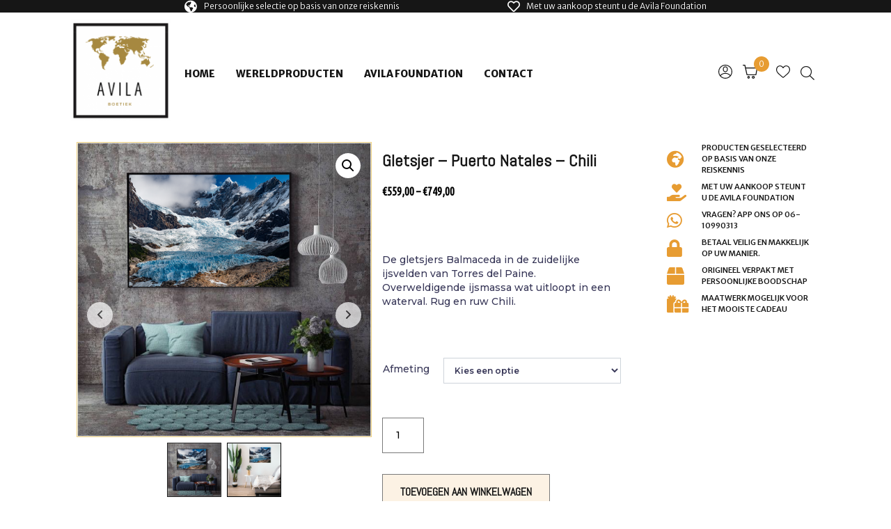

--- FILE ---
content_type: text/html; charset=UTF-8
request_url: https://www.avilaboetiek.nl/wereldproducten/gletsjer-puerto-natales-chili/
body_size: 28374
content:
<!-- open output: jupiterx_doctype --><!DOCTYPE html><!-- close output: jupiterx_doctype --><html lang="nl" data-markup-id="jupiterx_html"><head  data-markup-id="jupiterx_head">	<meta charset="UTF-8" />
<meta name="viewport" content="width=device-width, initial-scale=1" />
<script>document.documentElement.className = document.documentElement.className + ' yes-js js_active js'</script>
<meta name='robots' content='index, follow, max-image-preview:large, max-snippet:-1, max-video-preview:-1' />
<!-- This site is optimized with the Yoast SEO plugin v19.13 - https://yoast.com/wordpress/plugins/seo/ -->
<title>Gletsjer - Puerto Natales - Chili - Avila Boetiek</title>
<link rel="canonical" href="https://www.avilaboetiek.nl/wereldproducten/gletsjer-puerto-natales-chili/" />
<meta property="og:locale" content="nl_NL" />
<meta property="og:type" content="article" />
<meta property="og:title" content="Gletsjer - Puerto Natales - Chili" />
<meta property="og:description" content="Gletsjer - Puerto Natales - Chili. Dit wereldbeeld is afgedrukt op plexiglas (glans) met een basis van dibond.Een eyecatcher voor in uw interieur." />
<meta property="og:url" content="https://www.avilaboetiek.nl/wereldproducten/gletsjer-puerto-natales-chili/" />
<meta property="og:site_name" content="Avila Boetiek" />
<meta property="article:modified_time" content="2020-10-30T22:47:58+00:00" />
<meta property="og:image" content="https://www.avilaboetiek.nl/wp-content/uploads/2020/10/serie-annemarie4.png" />
<meta property="og:image:width" content="1181" />
<meta property="og:image:height" content="1181" />
<meta property="og:image:type" content="image/png" />
<meta name="twitter:card" content="summary_large_image" />
<meta name="twitter:label1" content="Geschatte leestijd" />
<meta name="twitter:data1" content="1 minuut" />
<script type="application/ld+json" class="yoast-schema-graph">{"@context":"https://schema.org","@graph":[{"@type":"WebPage","@id":"https://www.avilaboetiek.nl/wereldproducten/gletsjer-puerto-natales-chili/","url":"https://www.avilaboetiek.nl/wereldproducten/gletsjer-puerto-natales-chili/","name":"Gletsjer - Puerto Natales - Chili - Avila Boetiek","isPartOf":{"@id":"https://www.avilaboetiek.nl/#website"},"primaryImageOfPage":{"@id":"https://www.avilaboetiek.nl/wereldproducten/gletsjer-puerto-natales-chili/#primaryimage"},"image":{"@id":"https://www.avilaboetiek.nl/wereldproducten/gletsjer-puerto-natales-chili/#primaryimage"},"thumbnailUrl":"https://www.avilaboetiek.nl/wp-content/uploads/2020/10/serie-annemarie4.png","datePublished":"2020-10-25T15:48:28+00:00","dateModified":"2020-10-30T22:47:58+00:00","breadcrumb":{"@id":"https://www.avilaboetiek.nl/wereldproducten/gletsjer-puerto-natales-chili/#breadcrumb"},"inLanguage":"nl","potentialAction":[{"@type":"ReadAction","target":["https://www.avilaboetiek.nl/wereldproducten/gletsjer-puerto-natales-chili/"]}]},{"@type":"ImageObject","inLanguage":"nl","@id":"https://www.avilaboetiek.nl/wereldproducten/gletsjer-puerto-natales-chili/#primaryimage","url":"https://www.avilaboetiek.nl/wp-content/uploads/2020/10/serie-annemarie4.png","contentUrl":"https://www.avilaboetiek.nl/wp-content/uploads/2020/10/serie-annemarie4.png","width":1181,"height":1181},{"@type":"BreadcrumbList","@id":"https://www.avilaboetiek.nl/wereldproducten/gletsjer-puerto-natales-chili/#breadcrumb","itemListElement":[{"@type":"ListItem","position":1,"name":"Home","item":"https://www.avilaboetiek.nl/"},{"@type":"ListItem","position":2,"name":"Wereldproducten","item":"https://www.avilaboetiek.nl/wereldproducten/"},{"@type":"ListItem","position":3,"name":"Gletsjer &#8211; Puerto Natales &#8211; Chili"}]},{"@type":"WebSite","@id":"https://www.avilaboetiek.nl/#website","url":"https://www.avilaboetiek.nl/","name":"Avila Boetiek","description":"Brengt de Wereld bij u Thuis","potentialAction":[{"@type":"SearchAction","target":{"@type":"EntryPoint","urlTemplate":"https://www.avilaboetiek.nl/?s={search_term_string}"},"query-input":"required name=search_term_string"}],"inLanguage":"nl"}]}</script>
<!-- / Yoast SEO plugin. -->
<link rel='dns-prefetch' href='//cdn.jsdelivr.net' />
<link rel='dns-prefetch' href='//capi-automation.s3.us-east-2.amazonaws.com' />
<link rel="alternate" type="application/rss+xml" title="Avila Boetiek &raquo; Feed" href="https://www.avilaboetiek.nl/feed/" />
<link rel="alternate" type="application/rss+xml" title="Avila Boetiek &raquo; Reactiesfeed" href="https://www.avilaboetiek.nl/comments/feed/" />
<link rel="alternate" type="application/rss+xml" title="Avila Boetiek &raquo; Gletsjer &#8211; Puerto Natales &#8211; Chili Reactiesfeed" href="https://www.avilaboetiek.nl/wereldproducten/gletsjer-puerto-natales-chili/feed/" />
<!-- <link rel='stylesheet' id='mollie-applepaydirect-css'  href='https://www.avilaboetiek.nl/wp-content/plugins/mollie-payments-for-woocommerce/public/css/mollie-applepaydirect.min.css?ver=1761556347' type='text/css' media='screen' /> -->
<link rel="stylesheet" type="text/css" href="//www.avilaboetiek.nl/wp-content/cache/wpfc-minified/kz59wmip/a3pbo.css" media="screen"/>
<!-- <link rel='stylesheet' id='wp-block-library-css'  href='https://www.avilaboetiek.nl/wp-includes/css/dist/block-library/style.min.css?ver=5.9.12' type='text/css' media='all' /> -->
<link rel="stylesheet" type="text/css" href="//www.avilaboetiek.nl/wp-content/cache/wpfc-minified/rrlh0vd/a4jjt.css" media="all"/>
<style id='wp-block-library-theme-inline-css' type='text/css'>
.wp-block-audio figcaption{color:#555;font-size:13px;text-align:center}.is-dark-theme .wp-block-audio figcaption{color:hsla(0,0%,100%,.65)}.wp-block-code>code{font-family:Menlo,Consolas,monaco,monospace;color:#1e1e1e;padding:.8em 1em;border:1px solid #ddd;border-radius:4px}.wp-block-embed figcaption{color:#555;font-size:13px;text-align:center}.is-dark-theme .wp-block-embed figcaption{color:hsla(0,0%,100%,.65)}.blocks-gallery-caption{color:#555;font-size:13px;text-align:center}.is-dark-theme .blocks-gallery-caption{color:hsla(0,0%,100%,.65)}.wp-block-image figcaption{color:#555;font-size:13px;text-align:center}.is-dark-theme .wp-block-image figcaption{color:hsla(0,0%,100%,.65)}.wp-block-pullquote{border-top:4px solid;border-bottom:4px solid;margin-bottom:1.75em;color:currentColor}.wp-block-pullquote__citation,.wp-block-pullquote cite,.wp-block-pullquote footer{color:currentColor;text-transform:uppercase;font-size:.8125em;font-style:normal}.wp-block-quote{border-left:.25em solid;margin:0 0 1.75em;padding-left:1em}.wp-block-quote cite,.wp-block-quote footer{color:currentColor;font-size:.8125em;position:relative;font-style:normal}.wp-block-quote.has-text-align-right{border-left:none;border-right:.25em solid;padding-left:0;padding-right:1em}.wp-block-quote.has-text-align-center{border:none;padding-left:0}.wp-block-quote.is-large,.wp-block-quote.is-style-large,.wp-block-quote.is-style-plain{border:none}.wp-block-search .wp-block-search__label{font-weight:700}.wp-block-group:where(.has-background){padding:1.25em 2.375em}.wp-block-separator{border:none;border-bottom:2px solid;margin-left:auto;margin-right:auto;opacity:.4}.wp-block-separator:not(.is-style-wide):not(.is-style-dots){width:100px}.wp-block-separator.has-background:not(.is-style-dots){border-bottom:none;height:1px}.wp-block-separator.has-background:not(.is-style-wide):not(.is-style-dots){height:2px}.wp-block-table thead{border-bottom:3px solid}.wp-block-table tfoot{border-top:3px solid}.wp-block-table td,.wp-block-table th{padding:.5em;border:1px solid;word-break:normal}.wp-block-table figcaption{color:#555;font-size:13px;text-align:center}.is-dark-theme .wp-block-table figcaption{color:hsla(0,0%,100%,.65)}.wp-block-video figcaption{color:#555;font-size:13px;text-align:center}.is-dark-theme .wp-block-video figcaption{color:hsla(0,0%,100%,.65)}.wp-block-template-part.has-background{padding:1.25em 2.375em;margin-top:0;margin-bottom:0}
</style>
<!-- <link rel='stylesheet' id='wc-blocks-vendors-style-css'  href='https://www.avilaboetiek.nl/wp-content/plugins/woocommerce/packages/woocommerce-blocks/build/wc-blocks-vendors-style.css?ver=9.6.6' type='text/css' media='all' /> -->
<!-- <link rel='stylesheet' id='wc-blocks-style-css'  href='https://www.avilaboetiek.nl/wp-content/plugins/woocommerce/packages/woocommerce-blocks/build/wc-blocks-style.css?ver=9.6.6' type='text/css' media='all' /> -->
<!-- <link rel='stylesheet' id='jquery-selectBox-css'  href='https://www.avilaboetiek.nl/wp-content/plugins/yith-woocommerce-wishlist/assets/css/jquery.selectBox.css?ver=1.2.0' type='text/css' media='all' /> -->
<!-- <link rel='stylesheet' id='yith-wcwl-font-awesome-css'  href='https://www.avilaboetiek.nl/wp-content/plugins/yith-woocommerce-wishlist/assets/css/font-awesome.css?ver=4.7.0' type='text/css' media='all' /> -->
<!-- <link rel='stylesheet' id='woocommerce_prettyPhoto_css-css'  href='//www.avilaboetiek.nl/wp-content/plugins/woocommerce/assets/css/prettyPhoto.css?ver=3.1.6' type='text/css' media='all' /> -->
<!-- <link rel='stylesheet' id='yith-wcwl-main-css'  href='https://www.avilaboetiek.nl/wp-content/plugins/yith-woocommerce-wishlist/assets/css/style.css?ver=3.18.0' type='text/css' media='all' /> -->
<link rel="stylesheet" type="text/css" href="//www.avilaboetiek.nl/wp-content/cache/wpfc-minified/eh58o5f1/a4jjt.css" media="all"/>
<style id='yith-wcwl-main-inline-css' type='text/css'>
fas fa-heart
</style>
<!-- <link rel='stylesheet' id='jet-engine-frontend-css'  href='https://www.avilaboetiek.nl/wp-content/plugins/jet-engine/assets/css/frontend.css?ver=3.2.3.2' type='text/css' media='all' /> -->
<link rel="stylesheet" type="text/css" href="//www.avilaboetiek.nl/wp-content/cache/wpfc-minified/23if5edk/a4jjt.css" media="all"/>
<style id='global-styles-inline-css' type='text/css'>
body{--wp--preset--color--black: #000000;--wp--preset--color--cyan-bluish-gray: #abb8c3;--wp--preset--color--white: #ffffff;--wp--preset--color--pale-pink: #f78da7;--wp--preset--color--vivid-red: #cf2e2e;--wp--preset--color--luminous-vivid-orange: #ff6900;--wp--preset--color--luminous-vivid-amber: #fcb900;--wp--preset--color--light-green-cyan: #7bdcb5;--wp--preset--color--vivid-green-cyan: #00d084;--wp--preset--color--pale-cyan-blue: #8ed1fc;--wp--preset--color--vivid-cyan-blue: #0693e3;--wp--preset--color--vivid-purple: #9b51e0;--wp--preset--gradient--vivid-cyan-blue-to-vivid-purple: linear-gradient(135deg,rgba(6,147,227,1) 0%,rgb(155,81,224) 100%);--wp--preset--gradient--light-green-cyan-to-vivid-green-cyan: linear-gradient(135deg,rgb(122,220,180) 0%,rgb(0,208,130) 100%);--wp--preset--gradient--luminous-vivid-amber-to-luminous-vivid-orange: linear-gradient(135deg,rgba(252,185,0,1) 0%,rgba(255,105,0,1) 100%);--wp--preset--gradient--luminous-vivid-orange-to-vivid-red: linear-gradient(135deg,rgba(255,105,0,1) 0%,rgb(207,46,46) 100%);--wp--preset--gradient--very-light-gray-to-cyan-bluish-gray: linear-gradient(135deg,rgb(238,238,238) 0%,rgb(169,184,195) 100%);--wp--preset--gradient--cool-to-warm-spectrum: linear-gradient(135deg,rgb(74,234,220) 0%,rgb(151,120,209) 20%,rgb(207,42,186) 40%,rgb(238,44,130) 60%,rgb(251,105,98) 80%,rgb(254,248,76) 100%);--wp--preset--gradient--blush-light-purple: linear-gradient(135deg,rgb(255,206,236) 0%,rgb(152,150,240) 100%);--wp--preset--gradient--blush-bordeaux: linear-gradient(135deg,rgb(254,205,165) 0%,rgb(254,45,45) 50%,rgb(107,0,62) 100%);--wp--preset--gradient--luminous-dusk: linear-gradient(135deg,rgb(255,203,112) 0%,rgb(199,81,192) 50%,rgb(65,88,208) 100%);--wp--preset--gradient--pale-ocean: linear-gradient(135deg,rgb(255,245,203) 0%,rgb(182,227,212) 50%,rgb(51,167,181) 100%);--wp--preset--gradient--electric-grass: linear-gradient(135deg,rgb(202,248,128) 0%,rgb(113,206,126) 100%);--wp--preset--gradient--midnight: linear-gradient(135deg,rgb(2,3,129) 0%,rgb(40,116,252) 100%);--wp--preset--duotone--dark-grayscale: url('#wp-duotone-dark-grayscale');--wp--preset--duotone--grayscale: url('#wp-duotone-grayscale');--wp--preset--duotone--purple-yellow: url('#wp-duotone-purple-yellow');--wp--preset--duotone--blue-red: url('#wp-duotone-blue-red');--wp--preset--duotone--midnight: url('#wp-duotone-midnight');--wp--preset--duotone--magenta-yellow: url('#wp-duotone-magenta-yellow');--wp--preset--duotone--purple-green: url('#wp-duotone-purple-green');--wp--preset--duotone--blue-orange: url('#wp-duotone-blue-orange');--wp--preset--font-size--small: 13px;--wp--preset--font-size--medium: 20px;--wp--preset--font-size--large: 36px;--wp--preset--font-size--x-large: 42px;}.has-black-color{color: var(--wp--preset--color--black) !important;}.has-cyan-bluish-gray-color{color: var(--wp--preset--color--cyan-bluish-gray) !important;}.has-white-color{color: var(--wp--preset--color--white) !important;}.has-pale-pink-color{color: var(--wp--preset--color--pale-pink) !important;}.has-vivid-red-color{color: var(--wp--preset--color--vivid-red) !important;}.has-luminous-vivid-orange-color{color: var(--wp--preset--color--luminous-vivid-orange) !important;}.has-luminous-vivid-amber-color{color: var(--wp--preset--color--luminous-vivid-amber) !important;}.has-light-green-cyan-color{color: var(--wp--preset--color--light-green-cyan) !important;}.has-vivid-green-cyan-color{color: var(--wp--preset--color--vivid-green-cyan) !important;}.has-pale-cyan-blue-color{color: var(--wp--preset--color--pale-cyan-blue) !important;}.has-vivid-cyan-blue-color{color: var(--wp--preset--color--vivid-cyan-blue) !important;}.has-vivid-purple-color{color: var(--wp--preset--color--vivid-purple) !important;}.has-black-background-color{background-color: var(--wp--preset--color--black) !important;}.has-cyan-bluish-gray-background-color{background-color: var(--wp--preset--color--cyan-bluish-gray) !important;}.has-white-background-color{background-color: var(--wp--preset--color--white) !important;}.has-pale-pink-background-color{background-color: var(--wp--preset--color--pale-pink) !important;}.has-vivid-red-background-color{background-color: var(--wp--preset--color--vivid-red) !important;}.has-luminous-vivid-orange-background-color{background-color: var(--wp--preset--color--luminous-vivid-orange) !important;}.has-luminous-vivid-amber-background-color{background-color: var(--wp--preset--color--luminous-vivid-amber) !important;}.has-light-green-cyan-background-color{background-color: var(--wp--preset--color--light-green-cyan) !important;}.has-vivid-green-cyan-background-color{background-color: var(--wp--preset--color--vivid-green-cyan) !important;}.has-pale-cyan-blue-background-color{background-color: var(--wp--preset--color--pale-cyan-blue) !important;}.has-vivid-cyan-blue-background-color{background-color: var(--wp--preset--color--vivid-cyan-blue) !important;}.has-vivid-purple-background-color{background-color: var(--wp--preset--color--vivid-purple) !important;}.has-black-border-color{border-color: var(--wp--preset--color--black) !important;}.has-cyan-bluish-gray-border-color{border-color: var(--wp--preset--color--cyan-bluish-gray) !important;}.has-white-border-color{border-color: var(--wp--preset--color--white) !important;}.has-pale-pink-border-color{border-color: var(--wp--preset--color--pale-pink) !important;}.has-vivid-red-border-color{border-color: var(--wp--preset--color--vivid-red) !important;}.has-luminous-vivid-orange-border-color{border-color: var(--wp--preset--color--luminous-vivid-orange) !important;}.has-luminous-vivid-amber-border-color{border-color: var(--wp--preset--color--luminous-vivid-amber) !important;}.has-light-green-cyan-border-color{border-color: var(--wp--preset--color--light-green-cyan) !important;}.has-vivid-green-cyan-border-color{border-color: var(--wp--preset--color--vivid-green-cyan) !important;}.has-pale-cyan-blue-border-color{border-color: var(--wp--preset--color--pale-cyan-blue) !important;}.has-vivid-cyan-blue-border-color{border-color: var(--wp--preset--color--vivid-cyan-blue) !important;}.has-vivid-purple-border-color{border-color: var(--wp--preset--color--vivid-purple) !important;}.has-vivid-cyan-blue-to-vivid-purple-gradient-background{background: var(--wp--preset--gradient--vivid-cyan-blue-to-vivid-purple) !important;}.has-light-green-cyan-to-vivid-green-cyan-gradient-background{background: var(--wp--preset--gradient--light-green-cyan-to-vivid-green-cyan) !important;}.has-luminous-vivid-amber-to-luminous-vivid-orange-gradient-background{background: var(--wp--preset--gradient--luminous-vivid-amber-to-luminous-vivid-orange) !important;}.has-luminous-vivid-orange-to-vivid-red-gradient-background{background: var(--wp--preset--gradient--luminous-vivid-orange-to-vivid-red) !important;}.has-very-light-gray-to-cyan-bluish-gray-gradient-background{background: var(--wp--preset--gradient--very-light-gray-to-cyan-bluish-gray) !important;}.has-cool-to-warm-spectrum-gradient-background{background: var(--wp--preset--gradient--cool-to-warm-spectrum) !important;}.has-blush-light-purple-gradient-background{background: var(--wp--preset--gradient--blush-light-purple) !important;}.has-blush-bordeaux-gradient-background{background: var(--wp--preset--gradient--blush-bordeaux) !important;}.has-luminous-dusk-gradient-background{background: var(--wp--preset--gradient--luminous-dusk) !important;}.has-pale-ocean-gradient-background{background: var(--wp--preset--gradient--pale-ocean) !important;}.has-electric-grass-gradient-background{background: var(--wp--preset--gradient--electric-grass) !important;}.has-midnight-gradient-background{background: var(--wp--preset--gradient--midnight) !important;}.has-small-font-size{font-size: var(--wp--preset--font-size--small) !important;}.has-medium-font-size{font-size: var(--wp--preset--font-size--medium) !important;}.has-large-font-size{font-size: var(--wp--preset--font-size--large) !important;}.has-x-large-font-size{font-size: var(--wp--preset--font-size--x-large) !important;}
</style>
<!-- <link rel='stylesheet' id='lightcase-css'  href='https://www.avilaboetiek.nl/wp-content/plugins/gift-wrapper-for-woocommerce/assets/css/lightcase.min.css?ver=2.5' type='text/css' media='all' /> -->
<!-- <link rel='stylesheet' id='gtw-frontend-css'  href='https://www.avilaboetiek.nl/wp-content/plugins/gift-wrapper-for-woocommerce/assets/css/frontend.css?ver=2.5' type='text/css' media='all' /> -->
<!-- <link rel='stylesheet' id='photoswipe-css'  href='https://www.avilaboetiek.nl/wp-content/plugins/woocommerce/assets/css/photoswipe/photoswipe.min.css?ver=7.5.1' type='text/css' media='all' /> -->
<!-- <link rel='stylesheet' id='photoswipe-default-skin-css'  href='https://www.avilaboetiek.nl/wp-content/plugins/woocommerce/assets/css/photoswipe/default-skin/default-skin.min.css?ver=7.5.1' type='text/css' media='all' /> -->
<!-- <link rel='stylesheet' id='woocommerce-layout-css'  href='https://www.avilaboetiek.nl/wp-content/plugins/woocommerce/assets/css/woocommerce-layout.css?ver=7.5.1' type='text/css' media='all' /> -->
<link rel="stylesheet" type="text/css" href="//www.avilaboetiek.nl/wp-content/cache/wpfc-minified/g3g89f46/a4jjv.css" media="all"/>
<!-- <link rel='stylesheet' id='woocommerce-smallscreen-css'  href='https://www.avilaboetiek.nl/wp-content/plugins/woocommerce/assets/css/woocommerce-smallscreen.css?ver=7.5.1' type='text/css' media='only screen and (max-width: 768px)' /> -->
<link rel="stylesheet" type="text/css" href="//www.avilaboetiek.nl/wp-content/cache/wpfc-minified/6k1k5myx/a4jjt.css" media="only screen and (max-width: 768px)"/>
<!-- <link rel='stylesheet' id='woocommerce-general-css'  href='https://www.avilaboetiek.nl/wp-content/plugins/woocommerce/assets/css/woocommerce.css?ver=7.5.1' type='text/css' media='all' /> -->
<link rel="stylesheet" type="text/css" href="//www.avilaboetiek.nl/wp-content/cache/wpfc-minified/1z5nns2h/a4jjt.css" media="all"/>
<style id='woocommerce-inline-inline-css' type='text/css'>
.woocommerce form .form-row .required { visibility: visible; }
</style>
<!-- <link rel='stylesheet' id='sendcloud-checkout-css-css'  href='https://www.avilaboetiek.nl/wp-content/plugins/sendcloud-shipping/resources/css/sendcloud-checkout.css?ver=2.4.5' type='text/css' media='all' /> -->
<!-- <link rel='stylesheet' id='jupiterx-popups-animation-css'  href='https://www.avilaboetiek.nl/wp-content/plugins/jupiterx-core/includes/extensions/raven/assets/lib/animate/animate.min.css?ver=2.0.5' type='text/css' media='all' /> -->
<!-- <link rel='stylesheet' id='jupiterx-css'  href='https://www.avilaboetiek.nl/wp-content/uploads/jupiterx/compiler/jupiterx/223576c.css?ver=2.0.5' type='text/css' media='all' /> -->
<!-- <link rel='stylesheet' id='jet-popup-frontend-css'  href='https://www.avilaboetiek.nl/wp-content/plugins/jet-popup/assets/css/jet-popup-frontend.css?ver=2.0.1' type='text/css' media='all' /> -->
<!-- <link rel='stylesheet' id='jet-woo-builder-css'  href='https://www.avilaboetiek.nl/wp-content/plugins/jet-woo-builder/assets/css/frontend.css?ver=2.0.5' type='text/css' media='all' /> -->
<link rel="stylesheet" type="text/css" href="//www.avilaboetiek.nl/wp-content/cache/wpfc-minified/2nz8nglj/dkdau.css" media="all"/>
<style id='jet-woo-builder-inline-css' type='text/css'>
@font-face {
font-family: "WooCommerce";
src: url("https://www.avilaboetiek.nl/wp-content/plugins/woocommerce/assets/fonts/WooCommerce.eot");
src: url("https://www.avilaboetiek.nl/wp-content/plugins/woocommerce/assets/fonts/WooCommerce.eot?#iefix") format("embedded-opentype"),
url("https://www.avilaboetiek.nl/wp-content/plugins/woocommerce/assets/fonts/WooCommerce.woff") format("woff"),
url("https://www.avilaboetiek.nl/wp-content/plugins/woocommerce/assets/fonts/WooCommerce.ttf") format("truetype"),
url("https://www.avilaboetiek.nl/wp-content/plugins/woocommerce/assets/fonts/WooCommerce.svg#WooCommerce") format("svg");
font-weight: normal;
font-style: normal;
}
</style>
<!-- <link rel='stylesheet' id='jet-woo-builder-frontend-css'  href='https://www.avilaboetiek.nl/wp-content/plugins/jet-woo-builder/assets/css/lib/jetwoobuilder-frontend-font/css/jetwoobuilder-frontend-font.css?ver=2.0.5' type='text/css' media='all' /> -->
<!-- <link rel='stylesheet' id='jet-woo-builder-jupiterx-css'  href='https://www.avilaboetiek.nl/wp-content/plugins/jet-woo-builder/includes/compatibility/packages/themes/jupiterx/assets/css/style.css?ver=2.0.5' type='text/css' media='all' /> -->
<!-- <link rel='stylesheet' id='jupiterx-elements-dynamic-styles-css'  href='https://www.avilaboetiek.nl/wp-content/uploads/jupiterx/compiler/jupiterx-elements-dynamic-styles/dfbe026.css?ver=2.0.5' type='text/css' media='all' /> -->
<!-- <link rel='stylesheet' id='jet-elements-css'  href='https://www.avilaboetiek.nl/wp-content/plugins/jet-elements/assets/css/jet-elements.css?ver=2.6.12.1' type='text/css' media='all' /> -->
<!-- <link rel='stylesheet' id='jet-elements-skin-css'  href='https://www.avilaboetiek.nl/wp-content/plugins/jet-elements/assets/css/jet-elements-skin.css?ver=2.6.12.1' type='text/css' media='all' /> -->
<!-- <link rel='stylesheet' id='elementor-icons-css'  href='https://www.avilaboetiek.nl/wp-content/plugins/elementor/assets/lib/eicons/css/elementor-icons.min.css?ver=5.21.0' type='text/css' media='all' /> -->
<!-- <link rel='stylesheet' id='elementor-frontend-legacy-css'  href='https://www.avilaboetiek.nl/wp-content/plugins/elementor/assets/css/frontend-legacy.min.css?ver=3.15.3' type='text/css' media='all' /> -->
<!-- <link rel='stylesheet' id='elementor-frontend-css'  href='https://www.avilaboetiek.nl/wp-content/plugins/elementor/assets/css/frontend.min.css?ver=3.15.3' type='text/css' media='all' /> -->
<!-- <link rel='stylesheet' id='swiper-css'  href='https://www.avilaboetiek.nl/wp-content/plugins/elementor/assets/lib/swiper/css/swiper.min.css?ver=5.3.6' type='text/css' media='all' /> -->
<!-- <link rel='stylesheet' id='font-awesome-css'  href='https://www.avilaboetiek.nl/wp-content/plugins/elementor/assets/lib/font-awesome/css/font-awesome.min.css?ver=4.7.0' type='text/css' media='all' /> -->
<link rel="stylesheet" type="text/css" href="//www.avilaboetiek.nl/wp-content/cache/wpfc-minified/lxvcknnc/bgxur.css" media="all"/>
<style id='font-awesome-inline-css' type='text/css'>
[data-font="FontAwesome"]:before {font-family: 'FontAwesome' !important;content: attr(data-icon) !important;speak: none !important;font-weight: normal !important;font-variant: normal !important;text-transform: none !important;line-height: 1 !important;font-style: normal !important;-webkit-font-smoothing: antialiased !important;-moz-osx-font-smoothing: grayscale !important;}
</style>
<!-- <link rel='stylesheet' id='jupiterx-core-raven-frontend-css'  href='https://www.avilaboetiek.nl/wp-content/plugins/jupiterx-core/includes/extensions/raven/assets/css/frontend.min.css?ver=5.9.12' type='text/css' media='all' /> -->
<link rel="stylesheet" type="text/css" href="//www.avilaboetiek.nl/wp-content/cache/wpfc-minified/kyh4unhq/a4jjt.css" media="all"/>
<link rel='stylesheet' id='elementor-post-629-css'  href='https://www.avilaboetiek.nl/wp-content/uploads/elementor/css/post-629.css?ver=1692698789' type='text/css' media='all' />
<!-- <link rel='stylesheet' id='elementor-pro-css'  href='https://www.avilaboetiek.nl/wp-content/plugins/elementor-pro/assets/css/frontend.min.css?ver=3.15.1' type='text/css' media='all' /> -->
<!-- <link rel='stylesheet' id='jet-tabs-frontend-css'  href='https://www.avilaboetiek.nl/wp-content/plugins/jet-tabs/assets/css/jet-tabs-frontend.css?ver=2.1.20' type='text/css' media='all' /> -->
<!-- <link rel='stylesheet' id='jet-tricks-frontend-css'  href='https://www.avilaboetiek.nl/wp-content/plugins/jet-tricks/assets/css/jet-tricks-frontend.css?ver=1.4.2' type='text/css' media='all' /> -->
<!-- <link rel='stylesheet' id='flatpickr-css'  href='https://www.avilaboetiek.nl/wp-content/plugins/elementor/assets/lib/flatpickr/flatpickr.min.css?ver=4.1.4' type='text/css' media='all' /> -->
<!-- <link rel='stylesheet' id='elementor-global-css'  href='https://www.avilaboetiek.nl/wp-content/uploads/elementor/css/global.css?ver=1692698792' type='text/css' media='all' /> -->
<link rel="stylesheet" type="text/css" href="//www.avilaboetiek.nl/wp-content/cache/wpfc-minified/dh7v9ie4/a4jjt.css" media="all"/>
<link rel='stylesheet' id='elementor-post-675-css'  href='https://www.avilaboetiek.nl/wp-content/uploads/elementor/css/post-675.css?ver=1692700865' type='text/css' media='all' />
<link rel='stylesheet' id='elementor-post-26-css'  href='https://www.avilaboetiek.nl/wp-content/uploads/elementor/css/post-26.css?ver=1692698792' type='text/css' media='all' />
<link rel='stylesheet' id='elementor-post-637-css'  href='https://www.avilaboetiek.nl/wp-content/uploads/elementor/css/post-637.css?ver=1692698793' type='text/css' media='all' />
<link rel='stylesheet' id='elementor-post-59-css'  href='https://www.avilaboetiek.nl/wp-content/uploads/elementor/css/post-59.css?ver=1692698793' type='text/css' media='all' />
<link rel='stylesheet' id='google-fonts-1-css'  href='https://fonts.googleapis.com/css?family=Playfair+Display%3A100%2C100italic%2C200%2C200italic%2C300%2C300italic%2C400%2C400italic%2C500%2C500italic%2C600%2C600italic%2C700%2C700italic%2C800%2C800italic%2C900%2C900italic%7CMontserrat%3A100%2C100italic%2C200%2C200italic%2C300%2C300italic%2C400%2C400italic%2C500%2C500italic%2C600%2C600italic%2C700%2C700italic%2C800%2C800italic%2C900%2C900italic%7CMerriweather+Sans%3A100%2C100italic%2C200%2C200italic%2C300%2C300italic%2C400%2C400italic%2C500%2C500italic%2C600%2C600italic%2C700%2C700italic%2C800%2C800italic%2C900%2C900italic%7CRoboto%3A100%2C100italic%2C200%2C200italic%2C300%2C300italic%2C400%2C400italic%2C500%2C500italic%2C600%2C600italic%2C700%2C700italic%2C800%2C800italic%2C900%2C900italic%7CAbel%3A100%2C100italic%2C200%2C200italic%2C300%2C300italic%2C400%2C400italic%2C500%2C500italic%2C600%2C600italic%2C700%2C700italic%2C800%2C800italic%2C900%2C900italic%7CUbuntu+Condensed%3A100%2C100italic%2C200%2C200italic%2C300%2C300italic%2C400%2C400italic%2C500%2C500italic%2C600%2C600italic%2C700%2C700italic%2C800%2C800italic%2C900%2C900italic%7CJosefin+Sans%3A100%2C100italic%2C200%2C200italic%2C300%2C300italic%2C400%2C400italic%2C500%2C500italic%2C600%2C600italic%2C700%2C700italic%2C800%2C800italic%2C900%2C900italic&#038;display=auto&#038;ver=5.9.12' type='text/css' media='all' />
<!-- <link rel='stylesheet' id='elementor-icons-shared-0-css'  href='https://www.avilaboetiek.nl/wp-content/plugins/elementor/assets/lib/font-awesome/css/fontawesome.min.css?ver=5.15.3' type='text/css' media='all' /> -->
<!-- <link rel='stylesheet' id='elementor-icons-fa-solid-css'  href='https://www.avilaboetiek.nl/wp-content/plugins/elementor/assets/lib/font-awesome/css/solid.min.css?ver=5.15.3' type='text/css' media='all' /> -->
<!-- <link rel='stylesheet' id='elementor-icons-fa-brands-css'  href='https://www.avilaboetiek.nl/wp-content/plugins/elementor/assets/lib/font-awesome/css/brands.min.css?ver=5.15.3' type='text/css' media='all' /> -->
<!-- <link rel='stylesheet' id='elementor-icons-fa-regular-css'  href='https://www.avilaboetiek.nl/wp-content/plugins/elementor/assets/lib/font-awesome/css/regular.min.css?ver=5.15.3' type='text/css' media='all' /> -->
<link rel="stylesheet" type="text/css" href="//www.avilaboetiek.nl/wp-content/cache/wpfc-minified/9hsrxppk/a4jjv.css" media="all"/>
<link rel="preconnect" href="https://fonts.gstatic.com/" crossorigin><!-- WebwinkelKeur: sidebar not activated --><script src='//www.avilaboetiek.nl/wp-content/cache/wpfc-minified/dj2i7bq5/a4jjt.js' type="text/javascript"></script>
<!-- <script type='text/javascript' src='https://www.avilaboetiek.nl/wp-includes/js/jquery/jquery.min.js?ver=3.6.0' id='jquery-core-js'></script> -->
<!-- <script type='text/javascript' src='https://www.avilaboetiek.nl/wp-includes/js/jquery/jquery-migrate.min.js?ver=3.3.2' id='jquery-migrate-js'></script> -->
<!-- <script type='text/javascript' src='https://www.avilaboetiek.nl/wp-content/plugins/woocommerce/assets/js/jquery-blockui/jquery.blockUI.min.js?ver=2.7.0-wc.7.5.1' id='jquery-blockui-js'></script> -->
<!-- <script type='text/javascript' src='https://www.avilaboetiek.nl/wp-content/plugins/gift-wrapper-for-woocommerce/assets/js/lightcase.min.js?ver=2.5' id='lightcase-js'></script> -->
<!-- <script type='text/javascript' src='https://www.avilaboetiek.nl/wp-content/plugins/gift-wrapper-for-woocommerce/assets/js/gtw-lightcase-enhanced.js?ver=2.5' id='gtw-lightcase-js'></script> -->
<script type='text/javascript' id='gtw-frontend-js-extra'>
/* <![CDATA[ */
var gtw_frontend_params = {"gift_wrapper_nonce":"18bdf3ccc2","popup_gift_wrapper_nonce":"44d221e148","remove_order_gift_wrapper_msg":"Are you sure you want to remove order gift wrapper?","ajaxurl":"https:\/\/www.avilaboetiek.nl\/wp-admin\/admin-ajax.php"};
/* ]]> */
</script>
<script src='//www.avilaboetiek.nl/wp-content/cache/wpfc-minified/7wr6kyto/a4jjt.js' type="text/javascript"></script>
<!-- <script type='text/javascript' src='https://www.avilaboetiek.nl/wp-content/plugins/gift-wrapper-for-woocommerce/assets/js/frontend.js?ver=2.5' id='gtw-frontend-js'></script> -->
<!-- <script type='text/javascript' src='https://www.avilaboetiek.nl/wp-content/themes/jupiterx/lib/admin/assets/lib/webfont/webfont.min.js?ver=1.6.26' id='jupiterx-webfont-js'></script> -->
<script type='text/javascript' id='jupiterx-webfont-js-after'>
WebFont.load({
google: {
families: ['Montserrat:100,200,300,400,500,600,700,800,900,100italic,200italic,300italic,400italic,500italic,600italic,700italic,800italic,900italic','Playfair Display:100,200,300,400,500,600,700,800,900,100italic,200italic,300italic,400italic,500italic,600italic,700italic,800italic,900italic','Merriweather Sans:100,200,300,400,500,600,700,800,900,100italic,200italic,300italic,400italic,500italic,600italic,700italic,800italic,900italic','Josefin Sans:100,200,300,400,500,600,700,800,900,100italic,200italic,300italic,400italic,500italic,600italic,700italic,800italic,900italic']
}
});
</script>
<script src='//www.avilaboetiek.nl/wp-content/cache/wpfc-minified/9mi6ki5c/a4jjt.js' type="text/javascript"></script>
<!-- <script type='text/javascript' src='https://www.avilaboetiek.nl/wp-content/themes/jupiterx/lib/assets/dist/js/utils.min.js?ver=2.0.5' id='jupiterx-utils-js'></script> -->
<link rel="https://api.w.org/" href="https://www.avilaboetiek.nl/wp-json/" /><link rel="alternate" type="application/json" href="https://www.avilaboetiek.nl/wp-json/wp/v2/product/1610" /><link rel="EditURI" type="application/rsd+xml" title="RSD" href="https://www.avilaboetiek.nl/xmlrpc.php?rsd" />
<link rel="wlwmanifest" type="application/wlwmanifest+xml" href="https://www.avilaboetiek.nl/wp-includes/wlwmanifest.xml" /> 
<meta name="generator" content="WordPress 5.9.12" />
<meta name="generator" content="WooCommerce 7.5.1" />
<link rel='shortlink' href='https://www.avilaboetiek.nl/?p=1610' />
<link rel="alternate" type="application/json+oembed" href="https://www.avilaboetiek.nl/wp-json/oembed/1.0/embed?url=https%3A%2F%2Fwww.avilaboetiek.nl%2Fwereldproducten%2Fgletsjer-puerto-natales-chili%2F" />
<link rel="alternate" type="text/xml+oembed" href="https://www.avilaboetiek.nl/wp-json/oembed/1.0/embed?url=https%3A%2F%2Fwww.avilaboetiek.nl%2Fwereldproducten%2Fgletsjer-puerto-natales-chili%2F&#038;format=xml" />
<!-- GA Google Analytics @ https://m0n.co/ga -->
<script async src="https://www.googletagmanager.com/gtag/js?id=G-8M878VP3TC"></script>
<script>
window.dataLayer = window.dataLayer || [];
function gtag(){dataLayer.push(arguments);}
gtag('js', new Date());
gtag('config', 'G-8M878VP3TC');
</script>
<!-- This website runs the Product Feed PRO for WooCommerce by AdTribes.io plugin - version woocommercesea_option_installed_version -->
<noscript><style>.woocommerce-product-gallery{ opacity: 1 !important; }</style></noscript>
<meta name="generator" content="Elementor 3.15.3; features: additional_custom_breakpoints; settings: css_print_method-external, google_font-enabled, font_display-auto">
<style type="text/css">.recentcomments a{display:inline !important;padding:0 !important;margin:0 !important;}</style>			<script  type="text/javascript">
!function(f,b,e,v,n,t,s){if(f.fbq)return;n=f.fbq=function(){n.callMethod?
n.callMethod.apply(n,arguments):n.queue.push(arguments)};if(!f._fbq)f._fbq=n;
n.push=n;n.loaded=!0;n.version='2.0';n.queue=[];t=b.createElement(e);t.async=!0;
t.src=v;s=b.getElementsByTagName(e)[0];s.parentNode.insertBefore(t,s)}(window,
document,'script','https://connect.facebook.net/en_US/fbevents.js');
</script>
<!-- WooCommerce Facebook Integration Begin -->
<script  type="text/javascript">
fbq('init', '2895034384099969', {}, {
"agent": "woocommerce_0-7.5.1-3.5.12"
});
document.addEventListener( 'DOMContentLoaded', function() {
// Insert placeholder for events injected when a product is added to the cart through AJAX.
document.body.insertAdjacentHTML( 'beforeend', '<div class=\"wc-facebook-pixel-event-placeholder\"></div>' );
}, false );
</script>
<!-- WooCommerce Facebook Integration End -->
<meta name="generator" content="Powered by Slider Revolution 6.6.5 - responsive, Mobile-Friendly Slider Plugin for WordPress with comfortable drag and drop interface." />
<link rel="icon" href="https://www.avilaboetiek.nl/wp-content/uploads/2020/10/favicon-1.ico" sizes="32x32" />
<link rel="icon" href="https://www.avilaboetiek.nl/wp-content/uploads/2020/10/favicon-1.ico" sizes="192x192" />
<link rel="apple-touch-icon" href="https://www.avilaboetiek.nl/wp-content/uploads/2020/10/favicon-1.ico" />
<meta name="msapplication-TileImage" content="https://www.avilaboetiek.nl/wp-content/uploads/2020/10/favicon-1.ico" />
<script>function setREVStartSize(e){
//window.requestAnimationFrame(function() {
window.RSIW = window.RSIW===undefined ? window.innerWidth : window.RSIW;
window.RSIH = window.RSIH===undefined ? window.innerHeight : window.RSIH;
try {
var pw = document.getElementById(e.c).parentNode.offsetWidth,
newh;
pw = pw===0 || isNaN(pw) || (e.l=="fullwidth" || e.layout=="fullwidth") ? window.RSIW : pw;
e.tabw = e.tabw===undefined ? 0 : parseInt(e.tabw);
e.thumbw = e.thumbw===undefined ? 0 : parseInt(e.thumbw);
e.tabh = e.tabh===undefined ? 0 : parseInt(e.tabh);
e.thumbh = e.thumbh===undefined ? 0 : parseInt(e.thumbh);
e.tabhide = e.tabhide===undefined ? 0 : parseInt(e.tabhide);
e.thumbhide = e.thumbhide===undefined ? 0 : parseInt(e.thumbhide);
e.mh = e.mh===undefined || e.mh=="" || e.mh==="auto" ? 0 : parseInt(e.mh,0);
if(e.layout==="fullscreen" || e.l==="fullscreen")
newh = Math.max(e.mh,window.RSIH);
else{
e.gw = Array.isArray(e.gw) ? e.gw : [e.gw];
for (var i in e.rl) if (e.gw[i]===undefined || e.gw[i]===0) e.gw[i] = e.gw[i-1];
e.gh = e.el===undefined || e.el==="" || (Array.isArray(e.el) && e.el.length==0)? e.gh : e.el;
e.gh = Array.isArray(e.gh) ? e.gh : [e.gh];
for (var i in e.rl) if (e.gh[i]===undefined || e.gh[i]===0) e.gh[i] = e.gh[i-1];
var nl = new Array(e.rl.length),
ix = 0,
sl;
e.tabw = e.tabhide>=pw ? 0 : e.tabw;
e.thumbw = e.thumbhide>=pw ? 0 : e.thumbw;
e.tabh = e.tabhide>=pw ? 0 : e.tabh;
e.thumbh = e.thumbhide>=pw ? 0 : e.thumbh;
for (var i in e.rl) nl[i] = e.rl[i]<window.RSIW ? 0 : e.rl[i];
sl = nl[0];
for (var i in nl) if (sl>nl[i] && nl[i]>0) { sl = nl[i]; ix=i;}
var m = pw>(e.gw[ix]+e.tabw+e.thumbw) ? 1 : (pw-(e.tabw+e.thumbw)) / (e.gw[ix]);
newh =  (e.gh[ix] * m) + (e.tabh + e.thumbh);
}
var el = document.getElementById(e.c);
if (el!==null && el) el.style.height = newh+"px";
el = document.getElementById(e.c+"_wrapper");
if (el!==null && el) {
el.style.height = newh+"px";
el.style.display = "block";
}
} catch(e){
console.log("Failure at Presize of Slider:" + e)
}
//});
};</script>
<style type="text/css" id="wp-custom-css">
.woocommerce .woocommerce-MyAccount-navigation ul li.is-active {
background: #e79c32;
}
div:not(.raven-wc-products-custom) > .woocommerce ul.products.columns-4 li.product {
width: 100%;
}		</style>
</head><body data-rsssl=1 class="product-template-default single single-product postid-1610 no-js theme-jupiterx woocommerce woocommerce-page woocommerce-no-js jupiterx-product-template-1 elementor-page-675 elementor-default elementor-template-full-width elementor-kit-629 jupiterx-header-sticky" itemscope="itemscope" itemtype="http://schema.org/WebPage" data-markup-id="jupiterx_body"><svg xmlns="http://www.w3.org/2000/svg" viewBox="0 0 0 0" width="0" height="0" focusable="false" role="none" style="visibility: hidden; position: absolute; left: -9999px; overflow: hidden;" ><defs><filter id="wp-duotone-dark-grayscale"><feColorMatrix color-interpolation-filters="sRGB" type="matrix" values=" .299 .587 .114 0 0 .299 .587 .114 0 0 .299 .587 .114 0 0 .299 .587 .114 0 0 " /><feComponentTransfer color-interpolation-filters="sRGB" ><feFuncR type="table" tableValues="0 0.49803921568627" /><feFuncG type="table" tableValues="0 0.49803921568627" /><feFuncB type="table" tableValues="0 0.49803921568627" /><feFuncA type="table" tableValues="1 1" /></feComponentTransfer><feComposite in2="SourceGraphic" operator="in" /></filter></defs></svg><svg xmlns="http://www.w3.org/2000/svg" viewBox="0 0 0 0" width="0" height="0" focusable="false" role="none" style="visibility: hidden; position: absolute; left: -9999px; overflow: hidden;" ><defs><filter id="wp-duotone-grayscale"><feColorMatrix color-interpolation-filters="sRGB" type="matrix" values=" .299 .587 .114 0 0 .299 .587 .114 0 0 .299 .587 .114 0 0 .299 .587 .114 0 0 " /><feComponentTransfer color-interpolation-filters="sRGB" ><feFuncR type="table" tableValues="0 1" /><feFuncG type="table" tableValues="0 1" /><feFuncB type="table" tableValues="0 1" /><feFuncA type="table" tableValues="1 1" /></feComponentTransfer><feComposite in2="SourceGraphic" operator="in" /></filter></defs></svg><svg xmlns="http://www.w3.org/2000/svg" viewBox="0 0 0 0" width="0" height="0" focusable="false" role="none" style="visibility: hidden; position: absolute; left: -9999px; overflow: hidden;" ><defs><filter id="wp-duotone-purple-yellow"><feColorMatrix color-interpolation-filters="sRGB" type="matrix" values=" .299 .587 .114 0 0 .299 .587 .114 0 0 .299 .587 .114 0 0 .299 .587 .114 0 0 " /><feComponentTransfer color-interpolation-filters="sRGB" ><feFuncR type="table" tableValues="0.54901960784314 0.98823529411765" /><feFuncG type="table" tableValues="0 1" /><feFuncB type="table" tableValues="0.71764705882353 0.25490196078431" /><feFuncA type="table" tableValues="1 1" /></feComponentTransfer><feComposite in2="SourceGraphic" operator="in" /></filter></defs></svg><svg xmlns="http://www.w3.org/2000/svg" viewBox="0 0 0 0" width="0" height="0" focusable="false" role="none" style="visibility: hidden; position: absolute; left: -9999px; overflow: hidden;" ><defs><filter id="wp-duotone-blue-red"><feColorMatrix color-interpolation-filters="sRGB" type="matrix" values=" .299 .587 .114 0 0 .299 .587 .114 0 0 .299 .587 .114 0 0 .299 .587 .114 0 0 " /><feComponentTransfer color-interpolation-filters="sRGB" ><feFuncR type="table" tableValues="0 1" /><feFuncG type="table" tableValues="0 0.27843137254902" /><feFuncB type="table" tableValues="0.5921568627451 0.27843137254902" /><feFuncA type="table" tableValues="1 1" /></feComponentTransfer><feComposite in2="SourceGraphic" operator="in" /></filter></defs></svg><svg xmlns="http://www.w3.org/2000/svg" viewBox="0 0 0 0" width="0" height="0" focusable="false" role="none" style="visibility: hidden; position: absolute; left: -9999px; overflow: hidden;" ><defs><filter id="wp-duotone-midnight"><feColorMatrix color-interpolation-filters="sRGB" type="matrix" values=" .299 .587 .114 0 0 .299 .587 .114 0 0 .299 .587 .114 0 0 .299 .587 .114 0 0 " /><feComponentTransfer color-interpolation-filters="sRGB" ><feFuncR type="table" tableValues="0 0" /><feFuncG type="table" tableValues="0 0.64705882352941" /><feFuncB type="table" tableValues="0 1" /><feFuncA type="table" tableValues="1 1" /></feComponentTransfer><feComposite in2="SourceGraphic" operator="in" /></filter></defs></svg><svg xmlns="http://www.w3.org/2000/svg" viewBox="0 0 0 0" width="0" height="0" focusable="false" role="none" style="visibility: hidden; position: absolute; left: -9999px; overflow: hidden;" ><defs><filter id="wp-duotone-magenta-yellow"><feColorMatrix color-interpolation-filters="sRGB" type="matrix" values=" .299 .587 .114 0 0 .299 .587 .114 0 0 .299 .587 .114 0 0 .299 .587 .114 0 0 " /><feComponentTransfer color-interpolation-filters="sRGB" ><feFuncR type="table" tableValues="0.78039215686275 1" /><feFuncG type="table" tableValues="0 0.94901960784314" /><feFuncB type="table" tableValues="0.35294117647059 0.47058823529412" /><feFuncA type="table" tableValues="1 1" /></feComponentTransfer><feComposite in2="SourceGraphic" operator="in" /></filter></defs></svg><svg xmlns="http://www.w3.org/2000/svg" viewBox="0 0 0 0" width="0" height="0" focusable="false" role="none" style="visibility: hidden; position: absolute; left: -9999px; overflow: hidden;" ><defs><filter id="wp-duotone-purple-green"><feColorMatrix color-interpolation-filters="sRGB" type="matrix" values=" .299 .587 .114 0 0 .299 .587 .114 0 0 .299 .587 .114 0 0 .299 .587 .114 0 0 " /><feComponentTransfer color-interpolation-filters="sRGB" ><feFuncR type="table" tableValues="0.65098039215686 0.40392156862745" /><feFuncG type="table" tableValues="0 1" /><feFuncB type="table" tableValues="0.44705882352941 0.4" /><feFuncA type="table" tableValues="1 1" /></feComponentTransfer><feComposite in2="SourceGraphic" operator="in" /></filter></defs></svg><svg xmlns="http://www.w3.org/2000/svg" viewBox="0 0 0 0" width="0" height="0" focusable="false" role="none" style="visibility: hidden; position: absolute; left: -9999px; overflow: hidden;" ><defs><filter id="wp-duotone-blue-orange"><feColorMatrix color-interpolation-filters="sRGB" type="matrix" values=" .299 .587 .114 0 0 .299 .587 .114 0 0 .299 .587 .114 0 0 .299 .587 .114 0 0 " /><feComponentTransfer color-interpolation-filters="sRGB" ><feFuncR type="table" tableValues="0.098039215686275 1" /><feFuncG type="table" tableValues="0 0.66274509803922" /><feFuncB type="table" tableValues="0.84705882352941 0.41960784313725" /><feFuncA type="table" tableValues="1 1" /></feComponentTransfer><feComposite in2="SourceGraphic" operator="in" /></filter></defs></svg><a class="jupiterx-a11y jupiterx-a11y-skip-navigation-link" href="#jupiterx-main" data-markup-id="jupiterx_a11y_skip_navigation_link">Skip to content</a><div class="jupiterx-site" data-markup-id="jupiterx_site"><header class="jupiterx-header jupiterx-header-custom jupiterx-header-sticky-custom" data-jupiterx-settings="{&quot;breakpoint&quot;:&quot;767.98&quot;,&quot;template&quot;:&quot;26&quot;,&quot;stickyTemplate&quot;:&quot;637&quot;,&quot;behavior&quot;:&quot;sticky&quot;,&quot;offset&quot;:&quot;100&quot;}" role="banner" itemscope="itemscope" itemtype="http://schema.org/WPHeader" data-markup-id="jupiterx_header"><!-- open output: jupiterx_custom_header_template -->		<div data-elementor-type="header" data-elementor-id="26" class="elementor elementor-26" data-elementor-post-type="elementor_library">
<div class="elementor-section-wrap">
<section class="elementor-section elementor-top-section elementor-element elementor-element-723d18e elementor-section-boxed elementor-section-height-default elementor-section-height-default" data-id="723d18e" data-element_type="section" data-settings="{&quot;jet_parallax_layout_list&quot;:[{&quot;jet_parallax_layout_image&quot;:{&quot;url&quot;:&quot;&quot;,&quot;id&quot;:&quot;&quot;,&quot;size&quot;:&quot;&quot;},&quot;_id&quot;:&quot;2b5de83&quot;,&quot;jet_parallax_layout_image_tablet&quot;:{&quot;url&quot;:&quot;&quot;,&quot;id&quot;:&quot;&quot;,&quot;size&quot;:&quot;&quot;},&quot;jet_parallax_layout_image_mobile&quot;:{&quot;url&quot;:&quot;&quot;,&quot;id&quot;:&quot;&quot;,&quot;size&quot;:&quot;&quot;},&quot;jet_parallax_layout_speed&quot;:{&quot;unit&quot;:&quot;%&quot;,&quot;size&quot;:50,&quot;sizes&quot;:[]},&quot;jet_parallax_layout_type&quot;:&quot;scroll&quot;,&quot;jet_parallax_layout_direction&quot;:null,&quot;jet_parallax_layout_fx_direction&quot;:null,&quot;jet_parallax_layout_z_index&quot;:&quot;&quot;,&quot;jet_parallax_layout_bg_x&quot;:50,&quot;jet_parallax_layout_bg_x_tablet&quot;:&quot;&quot;,&quot;jet_parallax_layout_bg_x_mobile&quot;:&quot;&quot;,&quot;jet_parallax_layout_bg_y&quot;:50,&quot;jet_parallax_layout_bg_y_tablet&quot;:&quot;&quot;,&quot;jet_parallax_layout_bg_y_mobile&quot;:&quot;&quot;,&quot;jet_parallax_layout_bg_size&quot;:&quot;auto&quot;,&quot;jet_parallax_layout_bg_size_tablet&quot;:&quot;&quot;,&quot;jet_parallax_layout_bg_size_mobile&quot;:&quot;&quot;,&quot;jet_parallax_layout_animation_prop&quot;:&quot;transform&quot;,&quot;jet_parallax_layout_on&quot;:[&quot;desktop&quot;,&quot;tablet&quot;]}],&quot;background_background&quot;:&quot;classic&quot;}">
<div class="elementor-container elementor-column-gap-default">
<div class="elementor-row">
<div class="elementor-column elementor-col-100 elementor-top-column elementor-element elementor-element-2e3514e" data-id="2e3514e" data-element_type="column">
<div class="elementor-column-wrap elementor-element-populated">
<div class="elementor-widget-wrap">
<div class="elementor-element elementor-element-2931acd elementor-list-item-link-inline elementor-align-left elementor-widget__width-auto elementor-icon-list--layout-traditional elementor-widget elementor-widget-icon-list" data-id="2931acd" data-element_type="widget" data-widget_type="icon-list.default">
<div class="elementor-widget-container">
<ul class="elementor-icon-list-items">
<li class="elementor-icon-list-item">
<span class="elementor-icon-list-icon">
<i aria-hidden="true" class="fas fa-globe-americas"></i>						</span>
<span class="elementor-icon-list-text">Persoonlijke selectie op  basis van onze reiskennis</span>
</li>
</ul>
</div>
</div>
<div class="elementor-element elementor-element-6503f4c elementor-list-item-link-inline elementor-align-left elementor-widget__width-auto elementor-icon-list--layout-traditional elementor-widget elementor-widget-icon-list" data-id="6503f4c" data-element_type="widget" data-widget_type="icon-list.default">
<div class="elementor-widget-container">
<ul class="elementor-icon-list-items">
<li class="elementor-icon-list-item">
<span class="elementor-icon-list-icon">
<i aria-hidden="true" class="far fa-heart"></i>						</span>
<span class="elementor-icon-list-text">Met uw aankoop steunt u de Avila Foundation</span>
</li>
</ul>
</div>
</div>
</div>
</div>
</div>
</div>
</div>
</section>
<section class="elementor-section elementor-top-section elementor-element elementor-element-59ed410 elementor-section-boxed elementor-section-height-default elementor-section-height-default" data-id="59ed410" data-element_type="section" data-settings="{&quot;jet_parallax_layout_list&quot;:[{&quot;jet_parallax_layout_image&quot;:{&quot;url&quot;:&quot;&quot;,&quot;id&quot;:&quot;&quot;,&quot;size&quot;:&quot;&quot;},&quot;_id&quot;:&quot;1485551&quot;,&quot;jet_parallax_layout_speed&quot;:{&quot;unit&quot;:&quot;%&quot;,&quot;size&quot;:&quot;50&quot;,&quot;sizes&quot;:[]},&quot;jet_parallax_layout_bg_x&quot;:&quot;50&quot;,&quot;jet_parallax_layout_bg_y&quot;:&quot;50&quot;,&quot;jet_parallax_layout_image_tablet&quot;:{&quot;url&quot;:&quot;&quot;,&quot;id&quot;:&quot;&quot;,&quot;size&quot;:&quot;&quot;},&quot;jet_parallax_layout_image_mobile&quot;:{&quot;url&quot;:&quot;&quot;,&quot;id&quot;:&quot;&quot;,&quot;size&quot;:&quot;&quot;},&quot;jet_parallax_layout_type&quot;:&quot;scroll&quot;,&quot;jet_parallax_layout_direction&quot;:null,&quot;jet_parallax_layout_fx_direction&quot;:null,&quot;jet_parallax_layout_z_index&quot;:&quot;&quot;,&quot;jet_parallax_layout_bg_x_tablet&quot;:&quot;&quot;,&quot;jet_parallax_layout_bg_x_mobile&quot;:&quot;&quot;,&quot;jet_parallax_layout_bg_y_tablet&quot;:&quot;&quot;,&quot;jet_parallax_layout_bg_y_mobile&quot;:&quot;&quot;,&quot;jet_parallax_layout_bg_size&quot;:&quot;auto&quot;,&quot;jet_parallax_layout_bg_size_tablet&quot;:&quot;&quot;,&quot;jet_parallax_layout_bg_size_mobile&quot;:&quot;&quot;,&quot;jet_parallax_layout_animation_prop&quot;:&quot;transform&quot;,&quot;jet_parallax_layout_on&quot;:[&quot;desktop&quot;,&quot;tablet&quot;]}],&quot;background_background&quot;:&quot;classic&quot;}">
<div class="elementor-container elementor-column-gap-wide">
<div class="elementor-row">
<div class="elementor-column elementor-col-33 elementor-top-column elementor-element elementor-element-e4c05ad" data-id="e4c05ad" data-element_type="column">
<div class="elementor-column-wrap elementor-element-populated">
<div class="elementor-widget-wrap">
<div class="elementor-element elementor-element-752f4e3 elementor-widget elementor-widget-image" data-id="752f4e3" data-element_type="widget" data-widget_type="image.default">
<div class="elementor-widget-container">
<div class="elementor-image">
<img width="294" height="300" src="https://www.avilaboetiek.nl/wp-content/uploads/2019/09/Schermafbeelding-2020-10-05-om-08.27.22-294x300.png" class="attachment-medium size-medium wp-image-876" alt="" loading="lazy" srcset="https://www.avilaboetiek.nl/wp-content/uploads/2019/09/Schermafbeelding-2020-10-05-om-08.27.22-294x300.png 294w, https://www.avilaboetiek.nl/wp-content/uploads/2019/09/Schermafbeelding-2020-10-05-om-08.27.22-768x783.png 768w, https://www.avilaboetiek.nl/wp-content/uploads/2019/09/Schermafbeelding-2020-10-05-om-08.27.22-588x600.png 588w, https://www.avilaboetiek.nl/wp-content/uploads/2019/09/Schermafbeelding-2020-10-05-om-08.27.22-600x612.png 600w, https://www.avilaboetiek.nl/wp-content/uploads/2019/09/Schermafbeelding-2020-10-05-om-08.27.22.png 814w" sizes="(max-width: 294px) 100vw, 294px" />														</div>
</div>
</div>
</div>
</div>
</div>
<div class="elementor-column elementor-col-33 elementor-top-column elementor-element elementor-element-1bf2528" data-id="1bf2528" data-element_type="column">
<div class="elementor-column-wrap elementor-element-populated">
<div class="elementor-widget-wrap">
<div class="elementor-element elementor-element-b85d8d5 raven-mobile-nav-menu-align-left raven-nav-menu-stretch raven-breakpoint-mobile raven-nav-menu-align-left raven-mobile-nav-menu-align-left elementor-widget elementor-widget-raven-nav-menu" data-id="b85d8d5" data-element_type="widget" data-settings="{&quot;submenu_icon&quot;:&quot;&lt;svg 0=\&quot;fas fa-chevron-down\&quot; class=\&quot;e-font-icon-svg e-fas-chevron-down\&quot;&gt;\n\t\t\t\t\t&lt;use xlink:href=\&quot;#fas-chevron-down\&quot;&gt;\n\t\t\t\t\t\t&lt;symbol id=\&quot;fas-chevron-down\&quot; viewBox=\&quot;0 0 448 512\&quot;&gt;\n\t\t\t\t\t\t\t&lt;path d=\&quot;M207.029 381.476L12.686 187.132c-9.373-9.373-9.373-24.569 0-33.941l22.667-22.667c9.357-9.357 24.522-9.375 33.901-.04L224 284.505l154.745-154.021c9.379-9.335 24.544-9.317 33.901.04l22.667 22.667c9.373 9.373 9.373 24.569 0 33.941L240.971 381.476c-9.373 9.372-24.569 9.372-33.942 0z\&quot;&gt;&lt;\/path&gt;\n\t\t\t\t\t\t&lt;\/symbol&gt;\n\t\t\t\t\t&lt;\/use&gt;\n\t\t\t\t&lt;\/svg&gt;&quot;,&quot;full_width&quot;:&quot;stretch&quot;,&quot;mobile_layout&quot;:&quot;dropdown&quot;,&quot;submenu_space_between&quot;:{&quot;unit&quot;:&quot;px&quot;,&quot;size&quot;:&quot;&quot;,&quot;sizes&quot;:[]},&quot;submenu_opening_position&quot;:&quot;bottom&quot;}" data-widget_type="raven-nav-menu.default">
<div class="elementor-widget-container">
<nav class="raven-nav-menu-main raven-nav-menu-horizontal raven-nav-menu-tablet- raven-nav-menu-mobile- raven-nav-icons-hidden-tablet raven-nav-icons-hidden-mobile">
<ul id="menu-b85d8d5" class="raven-nav-menu"><li class="menu-item menu-item-type-post_type menu-item-object-page menu-item-home menu-item-24"><a href="https://www.avilaboetiek.nl/" class="raven-menu-item raven-link-item ">Home</a></li>
<li class="menu-item menu-item-type-taxonomy menu-item-object-product_cat current-product-ancestor menu-item-has-children menu-item-1898"><a href="https://www.avilaboetiek.nl/product-categorie/wereldproducten/" class="raven-menu-item raven-link-item ">Wereldproducten</a>
<ul class="0 sub-menu raven-submenu">
<li class="menu-item menu-item-type-taxonomy menu-item-object-product_cat menu-item-1899"><a href="https://www.avilaboetiek.nl/product-categorie/wereldproducten/artscrafts/" class="raven-submenu-item raven-link-item ">Arts &amp; Crafts</a></li>
<li class="menu-item menu-item-type-taxonomy menu-item-object-product_cat menu-item-has-children menu-item-1887"><a href="https://www.avilaboetiek.nl/product-categorie/boeken/" class="raven-submenu-item raven-link-item ">Boeken</a>
<ul class="1 sub-menu raven-submenu">
<li class="menu-item menu-item-type-taxonomy menu-item-object-product_cat menu-item-1888"><a href="https://www.avilaboetiek.nl/product-categorie/boeken/fotoboeken/" class="raven-submenu-item raven-link-item ">Fotoboeken</a></li>
<li class="menu-item menu-item-type-taxonomy menu-item-object-product_cat menu-item-1889"><a href="https://www.avilaboetiek.nl/product-categorie/boeken/kookboeken/" class="raven-submenu-item raven-link-item ">Kookboeken</a></li>
<li class="menu-item menu-item-type-taxonomy menu-item-object-product_cat menu-item-3438"><a href="https://www.avilaboetiek.nl/product-categorie/boeken/reisboeken/" class="raven-submenu-item raven-link-item ">Reisboeken</a></li>
<li class="menu-item menu-item-type-taxonomy menu-item-object-product_cat menu-item-1891"><a href="https://www.avilaboetiek.nl/product-categorie/boeken/reisgidsen/" class="raven-submenu-item raven-link-item ">Reisgidsen</a></li>
</ul>
</li>
<li class="menu-item menu-item-type-taxonomy menu-item-object-product_cat menu-item-has-children menu-item-1900"><a href="https://www.avilaboetiek.nl/product-categorie/wereldproducten/wereldinhuis/" class="raven-submenu-item raven-link-item ">De Wereld in Huis</a>
<ul class="1 sub-menu raven-submenu">
<li class="menu-item menu-item-type-taxonomy menu-item-object-product_cat menu-item-1901"><a href="https://www.avilaboetiek.nl/product-categorie/wereldproducten/wereldinhuis/atlas/" class="raven-submenu-item raven-link-item ">Atlassen</a></li>
<li class="menu-item menu-item-type-taxonomy menu-item-object-product_cat menu-item-1902"><a href="https://www.avilaboetiek.nl/product-categorie/wereldproducten/wereldinhuis/wandkaarten/" class="raven-submenu-item raven-link-item ">Wandkaarten</a></li>
<li class="menu-item menu-item-type-taxonomy menu-item-object-product_cat menu-item-1903"><a href="https://www.avilaboetiek.nl/product-categorie/wereldproducten/wereldinhuis/wereldbollen/" class="raven-submenu-item raven-link-item ">Wereldbollen</a></li>
</ul>
</li>
<li class="menu-item menu-item-type-taxonomy menu-item-object-product_cat menu-item-has-children menu-item-1904"><a href="https://www.avilaboetiek.nl/product-categorie/wereldproducten/kids/" class="raven-submenu-item raven-link-item ">Kleine Ontdekkers</a>
<ul class="1 sub-menu raven-submenu">
<li class="menu-item menu-item-type-taxonomy menu-item-object-product_cat menu-item-1905"><a href="https://www.avilaboetiek.nl/product-categorie/wereldproducten/kids/nationalgeographicknuffels/" class="raven-submenu-item raven-link-item ">Knuffels</a></li>
<li class="menu-item menu-item-type-taxonomy menu-item-object-product_cat menu-item-1906"><a href="https://www.avilaboetiek.nl/product-categorie/wereldproducten/kids/nationalgeographicjunior/" class="raven-submenu-item raven-link-item ">National Geographic Junior</a></li>
</ul>
</li>
<li class="menu-item menu-item-type-taxonomy menu-item-object-product_cat menu-item-has-children menu-item-1907"><a href="https://www.avilaboetiek.nl/product-categorie/wereldproducten/wereldsmaken/" class="raven-submenu-item raven-link-item ">Proef de Wereld</a>
<ul class="1 sub-menu raven-submenu">
<li class="menu-item menu-item-type-taxonomy menu-item-object-product_cat menu-item-3120"><a href="https://www.avilaboetiek.nl/product-categorie/wereldproducten/wereldsmaken/chocolade/" class="raven-submenu-item raven-link-item ">Chocolade</a></li>
<li class="menu-item menu-item-type-taxonomy menu-item-object-product_cat menu-item-1909"><a href="https://www.avilaboetiek.nl/product-categorie/wereldproducten/wereldsmaken/koffie/" class="raven-submenu-item raven-link-item ">Koffie</a></li>
<li class="menu-item menu-item-type-taxonomy menu-item-object-product_cat menu-item-1908"><a href="https://www.avilaboetiek.nl/product-categorie/wereldproducten/wereldsmaken/bier/" class="raven-submenu-item raven-link-item ">Bier</a></li>
<li class="menu-item menu-item-type-taxonomy menu-item-object-product_cat menu-item-1912"><a href="https://www.avilaboetiek.nl/product-categorie/wereldproducten/wereldsmaken/wijn/" class="raven-submenu-item raven-link-item ">Wijn</a></li>
</ul>
</li>
<li class="menu-item menu-item-type-taxonomy menu-item-object-product_cat menu-item-has-children menu-item-1895"><a href="https://www.avilaboetiek.nl/product-categorie/reisartikelen/" class="raven-submenu-item raven-link-item ">Reisartikelen</a>
<ul class="1 sub-menu raven-submenu">
<li class="menu-item menu-item-type-taxonomy menu-item-object-product_cat menu-item-1896"><a href="https://www.avilaboetiek.nl/product-categorie/reisartikelen/drinkbussen/" class="raven-submenu-item raven-link-item ">Drinkbussen</a></li>
<li class="menu-item menu-item-type-taxonomy menu-item-object-product_cat menu-item-1897"><a href="https://www.avilaboetiek.nl/product-categorie/reisartikelen/verrekijkers/" class="raven-submenu-item raven-link-item ">Verrekijkers</a></li>
</ul>
</li>
<li class="menu-item menu-item-type-taxonomy menu-item-object-product_cat current-product-ancestor current-menu-parent current-product-parent menu-item-1913"><a href="https://www.avilaboetiek.nl/product-categorie/wereldproducten/wereldbeelden/" class="raven-submenu-item raven-link-item ">Wereldbeelden</a></li>
</ul>
</li>
<li class="menu-item menu-item-type-taxonomy menu-item-object-product_cat menu-item-has-children menu-item-1884"><a href="https://www.avilaboetiek.nl/product-categorie/avilafoundation/" class="raven-menu-item raven-link-item ">Avila Foundation</a>
<ul class="0 sub-menu raven-submenu">
<li class="menu-item menu-item-type-taxonomy menu-item-object-product_cat menu-item-1885"><a href="https://www.avilaboetiek.nl/product-categorie/avilafoundation/casablanca/" class="raven-submenu-item raven-link-item ">Casa Blanca</a></li>
</ul>
</li>
<li class="menu-item menu-item-type-custom menu-item-object-custom menu-item-728"><a href="https://avilaboetiek.nl/contact/" class="raven-menu-item raven-link-item ">Contact</a></li>
</ul>		</nav>
<div class="raven-nav-menu-toggle">
<div class="raven-nav-menu-toggle-button ">
<div class="hamburger hamburger--vortex">
<div class="hamburger-box">
<div class="hamburger-inner"></div>
</div>
</div>
</div>
</div>
<nav class="raven-nav-icons-hidden-tablet raven-nav-icons-hidden-mobile raven-nav-menu-mobile raven-nav-menu-dropdown">
<div class="raven-container">
<ul id="menu-mobile-b85d8d5" class="raven-nav-menu"><li class="menu-item menu-item-type-post_type menu-item-object-page menu-item-home menu-item-24"><a href="https://www.avilaboetiek.nl/" class="raven-menu-item raven-link-item ">Home</a></li>
<li class="menu-item menu-item-type-taxonomy menu-item-object-product_cat current-product-ancestor menu-item-has-children menu-item-1898"><a href="https://www.avilaboetiek.nl/product-categorie/wereldproducten/" class="raven-menu-item raven-link-item ">Wereldproducten</a>
<ul class="0 sub-menu raven-submenu">
<li class="menu-item menu-item-type-taxonomy menu-item-object-product_cat menu-item-1899"><a href="https://www.avilaboetiek.nl/product-categorie/wereldproducten/artscrafts/" class="raven-submenu-item raven-link-item ">Arts &amp; Crafts</a></li>
<li class="menu-item menu-item-type-taxonomy menu-item-object-product_cat menu-item-has-children menu-item-1887"><a href="https://www.avilaboetiek.nl/product-categorie/boeken/" class="raven-submenu-item raven-link-item ">Boeken</a>
<ul class="1 sub-menu raven-submenu">
<li class="menu-item menu-item-type-taxonomy menu-item-object-product_cat menu-item-1888"><a href="https://www.avilaboetiek.nl/product-categorie/boeken/fotoboeken/" class="raven-submenu-item raven-link-item ">Fotoboeken</a></li>
<li class="menu-item menu-item-type-taxonomy menu-item-object-product_cat menu-item-1889"><a href="https://www.avilaboetiek.nl/product-categorie/boeken/kookboeken/" class="raven-submenu-item raven-link-item ">Kookboeken</a></li>
<li class="menu-item menu-item-type-taxonomy menu-item-object-product_cat menu-item-3438"><a href="https://www.avilaboetiek.nl/product-categorie/boeken/reisboeken/" class="raven-submenu-item raven-link-item ">Reisboeken</a></li>
<li class="menu-item menu-item-type-taxonomy menu-item-object-product_cat menu-item-1891"><a href="https://www.avilaboetiek.nl/product-categorie/boeken/reisgidsen/" class="raven-submenu-item raven-link-item ">Reisgidsen</a></li>
</ul>
</li>
<li class="menu-item menu-item-type-taxonomy menu-item-object-product_cat menu-item-has-children menu-item-1900"><a href="https://www.avilaboetiek.nl/product-categorie/wereldproducten/wereldinhuis/" class="raven-submenu-item raven-link-item ">De Wereld in Huis</a>
<ul class="1 sub-menu raven-submenu">
<li class="menu-item menu-item-type-taxonomy menu-item-object-product_cat menu-item-1901"><a href="https://www.avilaboetiek.nl/product-categorie/wereldproducten/wereldinhuis/atlas/" class="raven-submenu-item raven-link-item ">Atlassen</a></li>
<li class="menu-item menu-item-type-taxonomy menu-item-object-product_cat menu-item-1902"><a href="https://www.avilaboetiek.nl/product-categorie/wereldproducten/wereldinhuis/wandkaarten/" class="raven-submenu-item raven-link-item ">Wandkaarten</a></li>
<li class="menu-item menu-item-type-taxonomy menu-item-object-product_cat menu-item-1903"><a href="https://www.avilaboetiek.nl/product-categorie/wereldproducten/wereldinhuis/wereldbollen/" class="raven-submenu-item raven-link-item ">Wereldbollen</a></li>
</ul>
</li>
<li class="menu-item menu-item-type-taxonomy menu-item-object-product_cat menu-item-has-children menu-item-1904"><a href="https://www.avilaboetiek.nl/product-categorie/wereldproducten/kids/" class="raven-submenu-item raven-link-item ">Kleine Ontdekkers</a>
<ul class="1 sub-menu raven-submenu">
<li class="menu-item menu-item-type-taxonomy menu-item-object-product_cat menu-item-1905"><a href="https://www.avilaboetiek.nl/product-categorie/wereldproducten/kids/nationalgeographicknuffels/" class="raven-submenu-item raven-link-item ">Knuffels</a></li>
<li class="menu-item menu-item-type-taxonomy menu-item-object-product_cat menu-item-1906"><a href="https://www.avilaboetiek.nl/product-categorie/wereldproducten/kids/nationalgeographicjunior/" class="raven-submenu-item raven-link-item ">National Geographic Junior</a></li>
</ul>
</li>
<li class="menu-item menu-item-type-taxonomy menu-item-object-product_cat menu-item-has-children menu-item-1907"><a href="https://www.avilaboetiek.nl/product-categorie/wereldproducten/wereldsmaken/" class="raven-submenu-item raven-link-item ">Proef de Wereld</a>
<ul class="1 sub-menu raven-submenu">
<li class="menu-item menu-item-type-taxonomy menu-item-object-product_cat menu-item-3120"><a href="https://www.avilaboetiek.nl/product-categorie/wereldproducten/wereldsmaken/chocolade/" class="raven-submenu-item raven-link-item ">Chocolade</a></li>
<li class="menu-item menu-item-type-taxonomy menu-item-object-product_cat menu-item-1909"><a href="https://www.avilaboetiek.nl/product-categorie/wereldproducten/wereldsmaken/koffie/" class="raven-submenu-item raven-link-item ">Koffie</a></li>
<li class="menu-item menu-item-type-taxonomy menu-item-object-product_cat menu-item-1908"><a href="https://www.avilaboetiek.nl/product-categorie/wereldproducten/wereldsmaken/bier/" class="raven-submenu-item raven-link-item ">Bier</a></li>
<li class="menu-item menu-item-type-taxonomy menu-item-object-product_cat menu-item-1912"><a href="https://www.avilaboetiek.nl/product-categorie/wereldproducten/wereldsmaken/wijn/" class="raven-submenu-item raven-link-item ">Wijn</a></li>
</ul>
</li>
<li class="menu-item menu-item-type-taxonomy menu-item-object-product_cat menu-item-has-children menu-item-1895"><a href="https://www.avilaboetiek.nl/product-categorie/reisartikelen/" class="raven-submenu-item raven-link-item ">Reisartikelen</a>
<ul class="1 sub-menu raven-submenu">
<li class="menu-item menu-item-type-taxonomy menu-item-object-product_cat menu-item-1896"><a href="https://www.avilaboetiek.nl/product-categorie/reisartikelen/drinkbussen/" class="raven-submenu-item raven-link-item ">Drinkbussen</a></li>
<li class="menu-item menu-item-type-taxonomy menu-item-object-product_cat menu-item-1897"><a href="https://www.avilaboetiek.nl/product-categorie/reisartikelen/verrekijkers/" class="raven-submenu-item raven-link-item ">Verrekijkers</a></li>
</ul>
</li>
<li class="menu-item menu-item-type-taxonomy menu-item-object-product_cat current-product-ancestor current-menu-parent current-product-parent menu-item-1913"><a href="https://www.avilaboetiek.nl/product-categorie/wereldproducten/wereldbeelden/" class="raven-submenu-item raven-link-item ">Wereldbeelden</a></li>
</ul>
</li>
<li class="menu-item menu-item-type-taxonomy menu-item-object-product_cat menu-item-has-children menu-item-1884"><a href="https://www.avilaboetiek.nl/product-categorie/avilafoundation/" class="raven-menu-item raven-link-item ">Avila Foundation</a>
<ul class="0 sub-menu raven-submenu">
<li class="menu-item menu-item-type-taxonomy menu-item-object-product_cat menu-item-1885"><a href="https://www.avilaboetiek.nl/product-categorie/avilafoundation/casablanca/" class="raven-submenu-item raven-link-item ">Casa Blanca</a></li>
</ul>
</li>
<li class="menu-item menu-item-type-custom menu-item-object-custom menu-item-728"><a href="https://avilaboetiek.nl/contact/" class="raven-menu-item raven-link-item ">Contact</a></li>
</ul>			</div>
</nav>
</div>
</div>
</div>
</div>
</div>
<div class="elementor-column elementor-col-33 elementor-top-column elementor-element elementor-element-c50c3e7 raven-column-flex-end raven-column-flex-horizontal" data-id="c50c3e7" data-element_type="column">
<div class="elementor-column-wrap elementor-element-populated">
<div class="elementor-widget-wrap">
<div class="elementor-element elementor-element-292b154 elementor-view-default elementor-widget elementor-widget-icon" data-id="292b154" data-element_type="widget" data-widget_type="icon.default">
<div class="elementor-widget-container">
<div class="elementor-icon-wrapper">
<a class="elementor-icon" href="https://avilaboetiek.nl/my-account/">
<svg xmlns="http://www.w3.org/2000/svg" height="512pt" viewBox="0 0 512 512" width="512pt"><path d="m512 256c0-141.488281-114.496094-256-256-256-141.488281 0-256 114.496094-256 256 0 140.234375 113.539062 256 256 256 141.875 0 256-115.121094 256-256zm-256-226c124.617188 0 226 101.382812 226 226 0 45.585938-13.558594 89.402344-38.703125 126.515625-100.96875-108.609375-273.441406-108.804687-374.59375 0-25.144531-37.113281-38.703125-80.929687-38.703125-126.515625 0-124.617188 101.382812-226 226-226zm-168.585938 376.5c89.773438-100.695312 247.421876-100.671875 337.167969 0-90.074219 100.773438-247.054687 100.804688-337.167969 0zm0 0"></path><path d="m256 271c49.625 0 90-40.375 90-90v-30c0-49.625-40.375-90-90-90s-90 40.375-90 90v30c0 49.625 40.375 90 90 90zm-60-120c0-33.085938 26.914062-60 60-60s60 26.914062 60 60v30c0 33.085938-26.914062 60-60 60s-60-26.914062-60-60zm0 0"></path></svg>			</a>
</div>
</div>
</div>
<div class="elementor-element elementor-element-0ce771c raven-shopping-cart-skin-light raven-shopping-cart-remove-thumbnail-yes raven-shopping-cart-remove-view-cart-yes raven-shopping-quick-view-align-right elementor-widget elementor-widget-raven-shopping-cart" data-id="0ce771c" data-element_type="widget" data-widget_type="raven-shopping-cart.default">
<div class="elementor-widget-container">
<div class="raven-shopping-cart-wrap" data-is-product="1" data-is-product-addons-activated="no">
<a class="raven-shopping-cart" href="https://www.avilaboetiek.nl/cart/">
<span class="raven-shopping-cart-icon jupiterx-icon-shopping-cart-9"></span>
<span class="raven-shopping-cart-count">0</span>
</a>
</div>
</div>
</div>
<div class="elementor-element elementor-element-7e88109 elementor-view-default elementor-widget elementor-widget-icon" data-id="7e88109" data-element_type="widget" data-widget_type="icon.default">
<div class="elementor-widget-container">
<div class="elementor-icon-wrapper">
<a class="elementor-icon" href="https://avilaboetiek.nl/verlanglijst/">
<svg xmlns="http://www.w3.org/2000/svg" viewBox="0 -28 512.001 512"><path d="m256 455.515625c-7.289062 0-14.316406-2.640625-19.792969-7.4375-20.683593-18.085937-40.625-35.082031-58.21875-50.074219l-.089843-.078125c-51.582032-43.957031-96.125-81.917969-127.117188-119.3125-34.644531-41.804687-50.78125-81.441406-50.78125-124.742187 0-42.070313 14.425781-80.882813 40.617188-109.292969 26.503906-28.746094 62.871093-44.578125 102.414062-44.578125 29.554688 0 56.621094 9.34375 80.445312 27.769531 12.023438 9.300781 22.921876 20.683594 32.523438 33.960938 9.605469-13.277344 20.5-24.660157 32.527344-33.960938 23.824218-18.425781 50.890625-27.769531 80.445312-27.769531 39.539063 0 75.910156 15.832031 102.414063 44.578125 26.191406 28.410156 40.613281 67.222656 40.613281 109.292969 0 43.300781-16.132812 82.9375-50.777344 124.738281-30.992187 37.398437-75.53125 75.355469-127.105468 119.308594-17.625 15.015625-37.597657 32.039062-58.328126 50.167969-5.472656 4.789062-12.503906 7.429687-19.789062 7.429687zm-112.96875-425.523437c-31.066406 0-59.605469 12.398437-80.367188 34.914062-21.070312 22.855469-32.675781 54.449219-32.675781 88.964844 0 36.417968 13.535157 68.988281 43.882813 105.605468 29.332031 35.394532 72.960937 72.574219 123.476562 115.625l.09375.078126c17.660156 15.050781 37.679688 32.113281 58.515625 50.332031 20.960938-18.253907 41.011719-35.34375 58.707031-50.417969 50.511719-43.050781 94.136719-80.222656 123.46875-115.617188 30.34375-36.617187 43.878907-69.1875 43.878907-105.605468 0-34.515625-11.605469-66.109375-32.675781-88.964844-20.757813-22.515625-49.300782-34.914062-80.363282-34.914062-22.757812 0-43.652344 7.234374-62.101562 21.5-16.441406 12.71875-27.894532 28.796874-34.609375 40.046874-3.453125 5.785157-9.53125 9.238282-16.261719 9.238282s-12.808594-3.453125-16.261719-9.238282c-6.710937-11.25-18.164062-27.328124-34.609375-40.046874-18.449218-14.265626-39.34375-21.5-62.097656-21.5zm0 0"></path></svg>			</a>
</div>
</div>
</div>
<div class="elementor-element elementor-element-d70f037 elementor-widget elementor-widget-raven-search-form" data-id="d70f037" data-element_type="widget" data-settings="{&quot;_skin&quot;:&quot;full&quot;}" data-widget_type="raven-search-form.full">
<div class="elementor-widget-container">
<form class="raven-search-form raven-search-form-full" method="get" action="https://www.avilaboetiek.nl/" role="search">
<div class="raven-search-form-container">
<span class="raven-search-form-button raven-search-form-toggle jupiterx-icon-search-2" tabindex="-1"></span>
</div>
<div class="raven-search-form-lightbox">
<span class="raven-search-form-close" tabindex="-1">&times;</span>
<label class="elementor-screen-only" for="raven-search-form-input">Search</label>
<input id="raven-search-form-input" class="raven-search-form-input" type="search" name="s" placeholder="Search..." />
</div>
</form>
</div>
</div>
</div>
</div>
</div>
</div>
</div>
</section>
</div>
</div>
<!-- close output: jupiterx_custom_header_template --><!-- open output: jupiterx_custom_header_sticky_template -->		<div data-elementor-type="header" data-elementor-id="637" class="elementor elementor-637" data-elementor-post-type="elementor_library">
<div class="elementor-section-wrap">
<section class="elementor-section elementor-top-section elementor-element elementor-element-57c1155 elementor-section-boxed elementor-section-height-default elementor-section-height-default" data-id="57c1155" data-element_type="section" data-settings="{&quot;jet_parallax_layout_list&quot;:[{&quot;jet_parallax_layout_image&quot;:{&quot;url&quot;:&quot;&quot;,&quot;id&quot;:&quot;&quot;,&quot;size&quot;:&quot;&quot;},&quot;_id&quot;:&quot;1485551&quot;,&quot;jet_parallax_layout_speed&quot;:{&quot;unit&quot;:&quot;%&quot;,&quot;size&quot;:&quot;50&quot;,&quot;sizes&quot;:[]},&quot;jet_parallax_layout_bg_x&quot;:&quot;50&quot;,&quot;jet_parallax_layout_bg_y&quot;:&quot;50&quot;,&quot;jet_parallax_layout_image_tablet&quot;:{&quot;url&quot;:&quot;&quot;,&quot;id&quot;:&quot;&quot;,&quot;size&quot;:&quot;&quot;},&quot;jet_parallax_layout_image_mobile&quot;:{&quot;url&quot;:&quot;&quot;,&quot;id&quot;:&quot;&quot;,&quot;size&quot;:&quot;&quot;},&quot;jet_parallax_layout_type&quot;:&quot;scroll&quot;,&quot;jet_parallax_layout_direction&quot;:null,&quot;jet_parallax_layout_fx_direction&quot;:null,&quot;jet_parallax_layout_z_index&quot;:&quot;&quot;,&quot;jet_parallax_layout_bg_x_tablet&quot;:&quot;&quot;,&quot;jet_parallax_layout_bg_x_mobile&quot;:&quot;&quot;,&quot;jet_parallax_layout_bg_y_tablet&quot;:&quot;&quot;,&quot;jet_parallax_layout_bg_y_mobile&quot;:&quot;&quot;,&quot;jet_parallax_layout_bg_size&quot;:&quot;auto&quot;,&quot;jet_parallax_layout_bg_size_tablet&quot;:&quot;&quot;,&quot;jet_parallax_layout_bg_size_mobile&quot;:&quot;&quot;,&quot;jet_parallax_layout_animation_prop&quot;:&quot;transform&quot;,&quot;jet_parallax_layout_on&quot;:[&quot;desktop&quot;,&quot;tablet&quot;]}],&quot;background_background&quot;:&quot;classic&quot;}">
<div class="elementor-container elementor-column-gap-default">
<div class="elementor-row">
<div class="elementor-column elementor-col-33 elementor-top-column elementor-element elementor-element-b24a0e3" data-id="b24a0e3" data-element_type="column">
<div class="elementor-column-wrap elementor-element-populated">
<div class="elementor-widget-wrap">
<div class="elementor-element elementor-element-eb2f1c1 elementor-widget elementor-widget-image" data-id="eb2f1c1" data-element_type="widget" data-widget_type="image.default">
<div class="elementor-widget-container">
<div class="elementor-image">
<img src="https://www.avilaboetiek.nl/wp-content/uploads/elementor/thumbs/Schermafbeelding-2020-10-05-om-10.43.34-oxn2lg891syry6l24hmkhtzfnuaqf7ztz11bilp6ko.png" title="logo liggend" alt="logo liggend" loading="lazy" />														</div>
</div>
</div>
</div>
</div>
</div>
<div class="elementor-column elementor-col-33 elementor-top-column elementor-element elementor-element-7f93be4" data-id="7f93be4" data-element_type="column">
<div class="elementor-column-wrap elementor-element-populated">
<div class="elementor-widget-wrap">
<div class="elementor-element elementor-element-e29eeee raven-mobile-nav-menu-align-left raven-nav-menu-stretch raven-breakpoint-mobile raven-nav-menu-align-left raven-mobile-nav-menu-align-left elementor-widget elementor-widget-raven-nav-menu" data-id="e29eeee" data-element_type="widget" data-settings="{&quot;submenu_icon&quot;:&quot;&lt;svg 0=\&quot;fas fa-chevron-down\&quot; class=\&quot;e-font-icon-svg e-fas-chevron-down\&quot;&gt;\n\t\t\t\t\t&lt;use xlink:href=\&quot;#fas-chevron-down\&quot;&gt;\n\t\t\t\t\t\t&lt;symbol id=\&quot;fas-chevron-down\&quot; viewBox=\&quot;0 0 448 512\&quot;&gt;\n\t\t\t\t\t\t\t&lt;path d=\&quot;M207.029 381.476L12.686 187.132c-9.373-9.373-9.373-24.569 0-33.941l22.667-22.667c9.357-9.357 24.522-9.375 33.901-.04L224 284.505l154.745-154.021c9.379-9.335 24.544-9.317 33.901.04l22.667 22.667c9.373 9.373 9.373 24.569 0 33.941L240.971 381.476c-9.373 9.372-24.569 9.372-33.942 0z\&quot;&gt;&lt;\/path&gt;\n\t\t\t\t\t\t&lt;\/symbol&gt;\n\t\t\t\t\t&lt;\/use&gt;\n\t\t\t\t&lt;\/svg&gt;&quot;,&quot;full_width&quot;:&quot;stretch&quot;,&quot;mobile_layout&quot;:&quot;dropdown&quot;,&quot;submenu_space_between&quot;:{&quot;unit&quot;:&quot;px&quot;,&quot;size&quot;:&quot;&quot;,&quot;sizes&quot;:[]},&quot;submenu_opening_position&quot;:&quot;bottom&quot;}" data-widget_type="raven-nav-menu.default">
<div class="elementor-widget-container">
<nav class="raven-nav-menu-main raven-nav-menu-horizontal raven-nav-menu-tablet- raven-nav-menu-mobile- raven-nav-icons-hidden-tablet raven-nav-icons-hidden-mobile">
<ul id="menu-e29eeee" class="raven-nav-menu"><li class="menu-item menu-item-type-post_type menu-item-object-page menu-item-home menu-item-24"><a href="https://www.avilaboetiek.nl/" class="raven-menu-item raven-link-item ">Home</a></li>
<li class="menu-item menu-item-type-taxonomy menu-item-object-product_cat current-product-ancestor menu-item-has-children menu-item-1898"><a href="https://www.avilaboetiek.nl/product-categorie/wereldproducten/" class="raven-menu-item raven-link-item ">Wereldproducten</a>
<ul class="0 sub-menu raven-submenu">
<li class="menu-item menu-item-type-taxonomy menu-item-object-product_cat menu-item-1899"><a href="https://www.avilaboetiek.nl/product-categorie/wereldproducten/artscrafts/" class="raven-submenu-item raven-link-item ">Arts &amp; Crafts</a></li>
<li class="menu-item menu-item-type-taxonomy menu-item-object-product_cat menu-item-has-children menu-item-1887"><a href="https://www.avilaboetiek.nl/product-categorie/boeken/" class="raven-submenu-item raven-link-item ">Boeken</a>
<ul class="1 sub-menu raven-submenu">
<li class="menu-item menu-item-type-taxonomy menu-item-object-product_cat menu-item-1888"><a href="https://www.avilaboetiek.nl/product-categorie/boeken/fotoboeken/" class="raven-submenu-item raven-link-item ">Fotoboeken</a></li>
<li class="menu-item menu-item-type-taxonomy menu-item-object-product_cat menu-item-1889"><a href="https://www.avilaboetiek.nl/product-categorie/boeken/kookboeken/" class="raven-submenu-item raven-link-item ">Kookboeken</a></li>
<li class="menu-item menu-item-type-taxonomy menu-item-object-product_cat menu-item-3438"><a href="https://www.avilaboetiek.nl/product-categorie/boeken/reisboeken/" class="raven-submenu-item raven-link-item ">Reisboeken</a></li>
<li class="menu-item menu-item-type-taxonomy menu-item-object-product_cat menu-item-1891"><a href="https://www.avilaboetiek.nl/product-categorie/boeken/reisgidsen/" class="raven-submenu-item raven-link-item ">Reisgidsen</a></li>
</ul>
</li>
<li class="menu-item menu-item-type-taxonomy menu-item-object-product_cat menu-item-has-children menu-item-1900"><a href="https://www.avilaboetiek.nl/product-categorie/wereldproducten/wereldinhuis/" class="raven-submenu-item raven-link-item ">De Wereld in Huis</a>
<ul class="1 sub-menu raven-submenu">
<li class="menu-item menu-item-type-taxonomy menu-item-object-product_cat menu-item-1901"><a href="https://www.avilaboetiek.nl/product-categorie/wereldproducten/wereldinhuis/atlas/" class="raven-submenu-item raven-link-item ">Atlassen</a></li>
<li class="menu-item menu-item-type-taxonomy menu-item-object-product_cat menu-item-1902"><a href="https://www.avilaboetiek.nl/product-categorie/wereldproducten/wereldinhuis/wandkaarten/" class="raven-submenu-item raven-link-item ">Wandkaarten</a></li>
<li class="menu-item menu-item-type-taxonomy menu-item-object-product_cat menu-item-1903"><a href="https://www.avilaboetiek.nl/product-categorie/wereldproducten/wereldinhuis/wereldbollen/" class="raven-submenu-item raven-link-item ">Wereldbollen</a></li>
</ul>
</li>
<li class="menu-item menu-item-type-taxonomy menu-item-object-product_cat menu-item-has-children menu-item-1904"><a href="https://www.avilaboetiek.nl/product-categorie/wereldproducten/kids/" class="raven-submenu-item raven-link-item ">Kleine Ontdekkers</a>
<ul class="1 sub-menu raven-submenu">
<li class="menu-item menu-item-type-taxonomy menu-item-object-product_cat menu-item-1905"><a href="https://www.avilaboetiek.nl/product-categorie/wereldproducten/kids/nationalgeographicknuffels/" class="raven-submenu-item raven-link-item ">Knuffels</a></li>
<li class="menu-item menu-item-type-taxonomy menu-item-object-product_cat menu-item-1906"><a href="https://www.avilaboetiek.nl/product-categorie/wereldproducten/kids/nationalgeographicjunior/" class="raven-submenu-item raven-link-item ">National Geographic Junior</a></li>
</ul>
</li>
<li class="menu-item menu-item-type-taxonomy menu-item-object-product_cat menu-item-has-children menu-item-1907"><a href="https://www.avilaboetiek.nl/product-categorie/wereldproducten/wereldsmaken/" class="raven-submenu-item raven-link-item ">Proef de Wereld</a>
<ul class="1 sub-menu raven-submenu">
<li class="menu-item menu-item-type-taxonomy menu-item-object-product_cat menu-item-3120"><a href="https://www.avilaboetiek.nl/product-categorie/wereldproducten/wereldsmaken/chocolade/" class="raven-submenu-item raven-link-item ">Chocolade</a></li>
<li class="menu-item menu-item-type-taxonomy menu-item-object-product_cat menu-item-1909"><a href="https://www.avilaboetiek.nl/product-categorie/wereldproducten/wereldsmaken/koffie/" class="raven-submenu-item raven-link-item ">Koffie</a></li>
<li class="menu-item menu-item-type-taxonomy menu-item-object-product_cat menu-item-1908"><a href="https://www.avilaboetiek.nl/product-categorie/wereldproducten/wereldsmaken/bier/" class="raven-submenu-item raven-link-item ">Bier</a></li>
<li class="menu-item menu-item-type-taxonomy menu-item-object-product_cat menu-item-1912"><a href="https://www.avilaboetiek.nl/product-categorie/wereldproducten/wereldsmaken/wijn/" class="raven-submenu-item raven-link-item ">Wijn</a></li>
</ul>
</li>
<li class="menu-item menu-item-type-taxonomy menu-item-object-product_cat menu-item-has-children menu-item-1895"><a href="https://www.avilaboetiek.nl/product-categorie/reisartikelen/" class="raven-submenu-item raven-link-item ">Reisartikelen</a>
<ul class="1 sub-menu raven-submenu">
<li class="menu-item menu-item-type-taxonomy menu-item-object-product_cat menu-item-1896"><a href="https://www.avilaboetiek.nl/product-categorie/reisartikelen/drinkbussen/" class="raven-submenu-item raven-link-item ">Drinkbussen</a></li>
<li class="menu-item menu-item-type-taxonomy menu-item-object-product_cat menu-item-1897"><a href="https://www.avilaboetiek.nl/product-categorie/reisartikelen/verrekijkers/" class="raven-submenu-item raven-link-item ">Verrekijkers</a></li>
</ul>
</li>
<li class="menu-item menu-item-type-taxonomy menu-item-object-product_cat current-product-ancestor current-menu-parent current-product-parent menu-item-1913"><a href="https://www.avilaboetiek.nl/product-categorie/wereldproducten/wereldbeelden/" class="raven-submenu-item raven-link-item ">Wereldbeelden</a></li>
</ul>
</li>
<li class="menu-item menu-item-type-taxonomy menu-item-object-product_cat menu-item-has-children menu-item-1884"><a href="https://www.avilaboetiek.nl/product-categorie/avilafoundation/" class="raven-menu-item raven-link-item ">Avila Foundation</a>
<ul class="0 sub-menu raven-submenu">
<li class="menu-item menu-item-type-taxonomy menu-item-object-product_cat menu-item-1885"><a href="https://www.avilaboetiek.nl/product-categorie/avilafoundation/casablanca/" class="raven-submenu-item raven-link-item ">Casa Blanca</a></li>
</ul>
</li>
<li class="menu-item menu-item-type-custom menu-item-object-custom menu-item-728"><a href="https://avilaboetiek.nl/contact/" class="raven-menu-item raven-link-item ">Contact</a></li>
</ul>		</nav>
<div class="raven-nav-menu-toggle">
<div class="raven-nav-menu-toggle-button ">
<span class="fa fa-bars"></span>
</div>
</div>
<nav class="raven-nav-icons-hidden-tablet raven-nav-icons-hidden-mobile raven-nav-menu-mobile raven-nav-menu-dropdown">
<div class="raven-container">
<ul id="menu-mobile-e29eeee" class="raven-nav-menu"><li class="menu-item menu-item-type-post_type menu-item-object-page menu-item-home menu-item-24"><a href="https://www.avilaboetiek.nl/" class="raven-menu-item raven-link-item ">Home</a></li>
<li class="menu-item menu-item-type-taxonomy menu-item-object-product_cat current-product-ancestor menu-item-has-children menu-item-1898"><a href="https://www.avilaboetiek.nl/product-categorie/wereldproducten/" class="raven-menu-item raven-link-item ">Wereldproducten</a>
<ul class="0 sub-menu raven-submenu">
<li class="menu-item menu-item-type-taxonomy menu-item-object-product_cat menu-item-1899"><a href="https://www.avilaboetiek.nl/product-categorie/wereldproducten/artscrafts/" class="raven-submenu-item raven-link-item ">Arts &amp; Crafts</a></li>
<li class="menu-item menu-item-type-taxonomy menu-item-object-product_cat menu-item-has-children menu-item-1887"><a href="https://www.avilaboetiek.nl/product-categorie/boeken/" class="raven-submenu-item raven-link-item ">Boeken</a>
<ul class="1 sub-menu raven-submenu">
<li class="menu-item menu-item-type-taxonomy menu-item-object-product_cat menu-item-1888"><a href="https://www.avilaboetiek.nl/product-categorie/boeken/fotoboeken/" class="raven-submenu-item raven-link-item ">Fotoboeken</a></li>
<li class="menu-item menu-item-type-taxonomy menu-item-object-product_cat menu-item-1889"><a href="https://www.avilaboetiek.nl/product-categorie/boeken/kookboeken/" class="raven-submenu-item raven-link-item ">Kookboeken</a></li>
<li class="menu-item menu-item-type-taxonomy menu-item-object-product_cat menu-item-3438"><a href="https://www.avilaboetiek.nl/product-categorie/boeken/reisboeken/" class="raven-submenu-item raven-link-item ">Reisboeken</a></li>
<li class="menu-item menu-item-type-taxonomy menu-item-object-product_cat menu-item-1891"><a href="https://www.avilaboetiek.nl/product-categorie/boeken/reisgidsen/" class="raven-submenu-item raven-link-item ">Reisgidsen</a></li>
</ul>
</li>
<li class="menu-item menu-item-type-taxonomy menu-item-object-product_cat menu-item-has-children menu-item-1900"><a href="https://www.avilaboetiek.nl/product-categorie/wereldproducten/wereldinhuis/" class="raven-submenu-item raven-link-item ">De Wereld in Huis</a>
<ul class="1 sub-menu raven-submenu">
<li class="menu-item menu-item-type-taxonomy menu-item-object-product_cat menu-item-1901"><a href="https://www.avilaboetiek.nl/product-categorie/wereldproducten/wereldinhuis/atlas/" class="raven-submenu-item raven-link-item ">Atlassen</a></li>
<li class="menu-item menu-item-type-taxonomy menu-item-object-product_cat menu-item-1902"><a href="https://www.avilaboetiek.nl/product-categorie/wereldproducten/wereldinhuis/wandkaarten/" class="raven-submenu-item raven-link-item ">Wandkaarten</a></li>
<li class="menu-item menu-item-type-taxonomy menu-item-object-product_cat menu-item-1903"><a href="https://www.avilaboetiek.nl/product-categorie/wereldproducten/wereldinhuis/wereldbollen/" class="raven-submenu-item raven-link-item ">Wereldbollen</a></li>
</ul>
</li>
<li class="menu-item menu-item-type-taxonomy menu-item-object-product_cat menu-item-has-children menu-item-1904"><a href="https://www.avilaboetiek.nl/product-categorie/wereldproducten/kids/" class="raven-submenu-item raven-link-item ">Kleine Ontdekkers</a>
<ul class="1 sub-menu raven-submenu">
<li class="menu-item menu-item-type-taxonomy menu-item-object-product_cat menu-item-1905"><a href="https://www.avilaboetiek.nl/product-categorie/wereldproducten/kids/nationalgeographicknuffels/" class="raven-submenu-item raven-link-item ">Knuffels</a></li>
<li class="menu-item menu-item-type-taxonomy menu-item-object-product_cat menu-item-1906"><a href="https://www.avilaboetiek.nl/product-categorie/wereldproducten/kids/nationalgeographicjunior/" class="raven-submenu-item raven-link-item ">National Geographic Junior</a></li>
</ul>
</li>
<li class="menu-item menu-item-type-taxonomy menu-item-object-product_cat menu-item-has-children menu-item-1907"><a href="https://www.avilaboetiek.nl/product-categorie/wereldproducten/wereldsmaken/" class="raven-submenu-item raven-link-item ">Proef de Wereld</a>
<ul class="1 sub-menu raven-submenu">
<li class="menu-item menu-item-type-taxonomy menu-item-object-product_cat menu-item-3120"><a href="https://www.avilaboetiek.nl/product-categorie/wereldproducten/wereldsmaken/chocolade/" class="raven-submenu-item raven-link-item ">Chocolade</a></li>
<li class="menu-item menu-item-type-taxonomy menu-item-object-product_cat menu-item-1909"><a href="https://www.avilaboetiek.nl/product-categorie/wereldproducten/wereldsmaken/koffie/" class="raven-submenu-item raven-link-item ">Koffie</a></li>
<li class="menu-item menu-item-type-taxonomy menu-item-object-product_cat menu-item-1908"><a href="https://www.avilaboetiek.nl/product-categorie/wereldproducten/wereldsmaken/bier/" class="raven-submenu-item raven-link-item ">Bier</a></li>
<li class="menu-item menu-item-type-taxonomy menu-item-object-product_cat menu-item-1912"><a href="https://www.avilaboetiek.nl/product-categorie/wereldproducten/wereldsmaken/wijn/" class="raven-submenu-item raven-link-item ">Wijn</a></li>
</ul>
</li>
<li class="menu-item menu-item-type-taxonomy menu-item-object-product_cat menu-item-has-children menu-item-1895"><a href="https://www.avilaboetiek.nl/product-categorie/reisartikelen/" class="raven-submenu-item raven-link-item ">Reisartikelen</a>
<ul class="1 sub-menu raven-submenu">
<li class="menu-item menu-item-type-taxonomy menu-item-object-product_cat menu-item-1896"><a href="https://www.avilaboetiek.nl/product-categorie/reisartikelen/drinkbussen/" class="raven-submenu-item raven-link-item ">Drinkbussen</a></li>
<li class="menu-item menu-item-type-taxonomy menu-item-object-product_cat menu-item-1897"><a href="https://www.avilaboetiek.nl/product-categorie/reisartikelen/verrekijkers/" class="raven-submenu-item raven-link-item ">Verrekijkers</a></li>
</ul>
</li>
<li class="menu-item menu-item-type-taxonomy menu-item-object-product_cat current-product-ancestor current-menu-parent current-product-parent menu-item-1913"><a href="https://www.avilaboetiek.nl/product-categorie/wereldproducten/wereldbeelden/" class="raven-submenu-item raven-link-item ">Wereldbeelden</a></li>
</ul>
</li>
<li class="menu-item menu-item-type-taxonomy menu-item-object-product_cat menu-item-has-children menu-item-1884"><a href="https://www.avilaboetiek.nl/product-categorie/avilafoundation/" class="raven-menu-item raven-link-item ">Avila Foundation</a>
<ul class="0 sub-menu raven-submenu">
<li class="menu-item menu-item-type-taxonomy menu-item-object-product_cat menu-item-1885"><a href="https://www.avilaboetiek.nl/product-categorie/avilafoundation/casablanca/" class="raven-submenu-item raven-link-item ">Casa Blanca</a></li>
</ul>
</li>
<li class="menu-item menu-item-type-custom menu-item-object-custom menu-item-728"><a href="https://avilaboetiek.nl/contact/" class="raven-menu-item raven-link-item ">Contact</a></li>
</ul>			</div>
</nav>
</div>
</div>
</div>
</div>
</div>
<div class="elementor-column elementor-col-33 elementor-top-column elementor-element elementor-element-db2d7de raven-column-flex-end raven-column-flex-horizontal" data-id="db2d7de" data-element_type="column">
<div class="elementor-column-wrap elementor-element-populated">
<div class="elementor-widget-wrap">
<div class="elementor-element elementor-element-09dd2c9 elementor-view-default elementor-widget elementor-widget-icon" data-id="09dd2c9" data-element_type="widget" data-widget_type="icon.default">
<div class="elementor-widget-container">
<div class="elementor-icon-wrapper">
<a class="elementor-icon" href="https://avilaboetiek.nl/my-account/">
<svg xmlns="http://www.w3.org/2000/svg" height="512pt" viewBox="0 0 512 512" width="512pt"><path d="m512 256c0-141.488281-114.496094-256-256-256-141.488281 0-256 114.496094-256 256 0 140.234375 113.539062 256 256 256 141.875 0 256-115.121094 256-256zm-256-226c124.617188 0 226 101.382812 226 226 0 45.585938-13.558594 89.402344-38.703125 126.515625-100.96875-108.609375-273.441406-108.804687-374.59375 0-25.144531-37.113281-38.703125-80.929687-38.703125-126.515625 0-124.617188 101.382812-226 226-226zm-168.585938 376.5c89.773438-100.695312 247.421876-100.671875 337.167969 0-90.074219 100.773438-247.054687 100.804688-337.167969 0zm0 0"></path><path d="m256 271c49.625 0 90-40.375 90-90v-30c0-49.625-40.375-90-90-90s-90 40.375-90 90v30c0 49.625 40.375 90 90 90zm-60-120c0-33.085938 26.914062-60 60-60s60 26.914062 60 60v30c0 33.085938-26.914062 60-60 60s-60-26.914062-60-60zm0 0"></path></svg>			</a>
</div>
</div>
</div>
<div class="elementor-element elementor-element-4c8b1ef raven-shopping-cart-skin-light raven-shopping-cart-remove-thumbnail-yes raven-shopping-cart-remove-view-cart-yes raven-shopping-quick-view-align-right elementor-widget elementor-widget-raven-shopping-cart" data-id="4c8b1ef" data-element_type="widget" data-settings="{&quot;show_cart_quick_view&quot;:&quot;yes&quot;,&quot;enable_ajax_add_to_cart&quot;:&quot;yes&quot;,&quot;tap_outside_close&quot;:&quot;no&quot;}" data-widget_type="raven-shopping-cart.default">
<div class="elementor-widget-container">
<div class="raven-shopping-cart-wrap" data-is-product="1" data-is-product-addons-activated="no">
<a class="raven-shopping-cart" href="#">
<span class="raven-shopping-cart-icon jupiterx-icon-shopping-cart-9"></span>
<span class="raven-shopping-cart-count">0</span>
</a>
<div class="jupiterx-cart-quick-view" data-position="right" data-markup-id="jupiterx_cart_quick_view"><div class="jupiterx-mini-cart-header" data-markup-id="jupiterx_mini_cart_header"><p class="jupiterx-mini-cart-title" data-markup-id="jupiterx_mini_cart_title"><!-- open output: jupiterx_mini_cart_title_text -->Cart<!-- close output: jupiterx_mini_cart_title_text --></p><button class="btn jupiterx-raven-mini-cart-close jupiterx-icon-x" role="button" data-markup-id="jupiterx_mini_cart_close"><!-- open output: jupiterx_mini_cart_close_icon --><svg width="13" height="12" viewBox="0 0 13 12" fill="none" xmlns="http://www.w3.org/2000/svg"><path fill-rule="evenodd" clip-rule="evenodd" d="M6.50012 4.29297L2.20715 0L0.792939 1.41421L5.08591 5.70718L0.793091 10L2.2073 11.4142L6.50012 7.1214L10.7929 11.4142L12.2072 10L7.91434 5.70718L12.2073 1.41421L10.7931 0L6.50012 4.29297Z" fill="currentColor"/></svg><!-- close output: jupiterx_mini_cart_close_icon --></button></div><div class="widget woocommerce widget_shopping_cart"><div class="widget_shopping_cart_content">
<p class="woocommerce-mini-cart__empty-message">Geen producten in de winkelwagen.</p>
</div></div></div><div class="jupiterx-shopping-cart-content-effect-enabled-overlay" data-markup-id="jupiterx_mini_cart_overlay"></div>		</div>
</div>
</div>
<div class="elementor-element elementor-element-da4847c elementor-view-default elementor-widget elementor-widget-icon" data-id="da4847c" data-element_type="widget" data-widget_type="icon.default">
<div class="elementor-widget-container">
<div class="elementor-icon-wrapper">
<a class="elementor-icon" href="https://avilaboetiek.nl/verlanglijst/">
<svg xmlns="http://www.w3.org/2000/svg" viewBox="0 -28 512.001 512"><path d="m256 455.515625c-7.289062 0-14.316406-2.640625-19.792969-7.4375-20.683593-18.085937-40.625-35.082031-58.21875-50.074219l-.089843-.078125c-51.582032-43.957031-96.125-81.917969-127.117188-119.3125-34.644531-41.804687-50.78125-81.441406-50.78125-124.742187 0-42.070313 14.425781-80.882813 40.617188-109.292969 26.503906-28.746094 62.871093-44.578125 102.414062-44.578125 29.554688 0 56.621094 9.34375 80.445312 27.769531 12.023438 9.300781 22.921876 20.683594 32.523438 33.960938 9.605469-13.277344 20.5-24.660157 32.527344-33.960938 23.824218-18.425781 50.890625-27.769531 80.445312-27.769531 39.539063 0 75.910156 15.832031 102.414063 44.578125 26.191406 28.410156 40.613281 67.222656 40.613281 109.292969 0 43.300781-16.132812 82.9375-50.777344 124.738281-30.992187 37.398437-75.53125 75.355469-127.105468 119.308594-17.625 15.015625-37.597657 32.039062-58.328126 50.167969-5.472656 4.789062-12.503906 7.429687-19.789062 7.429687zm-112.96875-425.523437c-31.066406 0-59.605469 12.398437-80.367188 34.914062-21.070312 22.855469-32.675781 54.449219-32.675781 88.964844 0 36.417968 13.535157 68.988281 43.882813 105.605468 29.332031 35.394532 72.960937 72.574219 123.476562 115.625l.09375.078126c17.660156 15.050781 37.679688 32.113281 58.515625 50.332031 20.960938-18.253907 41.011719-35.34375 58.707031-50.417969 50.511719-43.050781 94.136719-80.222656 123.46875-115.617188 30.34375-36.617187 43.878907-69.1875 43.878907-105.605468 0-34.515625-11.605469-66.109375-32.675781-88.964844-20.757813-22.515625-49.300782-34.914062-80.363282-34.914062-22.757812 0-43.652344 7.234374-62.101562 21.5-16.441406 12.71875-27.894532 28.796874-34.609375 40.046874-3.453125 5.785157-9.53125 9.238282-16.261719 9.238282s-12.808594-3.453125-16.261719-9.238282c-6.710937-11.25-18.164062-27.328124-34.609375-40.046874-18.449218-14.265626-39.34375-21.5-62.097656-21.5zm0 0"></path></svg>			</a>
</div>
</div>
</div>
<div class="elementor-element elementor-element-87e9082 elementor-widget elementor-widget-raven-search-form" data-id="87e9082" data-element_type="widget" data-settings="{&quot;_skin&quot;:&quot;full&quot;}" data-widget_type="raven-search-form.full">
<div class="elementor-widget-container">
<form class="raven-search-form raven-search-form-full" method="get" action="https://www.avilaboetiek.nl/" role="search">
<div class="raven-search-form-container">
<span class="raven-search-form-button raven-search-form-toggle jupiterx-icon-search-2" tabindex="-1"></span>
</div>
<div class="raven-search-form-lightbox">
<span class="raven-search-form-close" tabindex="-1">&times;</span>
<label class="elementor-screen-only" for="raven-search-form-input">Search</label>
<input id="raven-search-form-input" class="raven-search-form-input" type="search" name="s" placeholder="Search..." />
</div>
</form>
</div>
</div>
</div>
</div>
</div>
</div>
</div>
</section>
</div>
</div>
<!-- close output: jupiterx_custom_header_sticky_template --></header><main id="jupiterx-main" class="jupiterx-main" data-markup-id="jupiterx_main"><div class="woocommerce-notices-wrapper"></div>		<div data-elementor-type="product" data-elementor-id="675" class="elementor elementor-675 elementor-location-single post-1610 product type-product status-publish has-post-thumbnail product_cat-wereldbeelden first instock taxable shipping-taxable purchasable product-type-variable product" data-elementor-post-type="elementor_library">
<div class="elementor-section-wrap">
<section class="elementor-section elementor-top-section elementor-element elementor-element-230f5ae1 elementor-section-boxed elementor-section-height-default elementor-section-height-default" data-id="230f5ae1" data-element_type="section" data-settings="{&quot;background_background&quot;:&quot;classic&quot;,&quot;jet_parallax_layout_list&quot;:[{&quot;_id&quot;:&quot;be3a1e9&quot;,&quot;jet_parallax_layout_image&quot;:{&quot;url&quot;:&quot;&quot;,&quot;id&quot;:&quot;&quot;,&quot;size&quot;:&quot;&quot;},&quot;jet_parallax_layout_image_tablet&quot;:{&quot;url&quot;:&quot;&quot;,&quot;id&quot;:&quot;&quot;,&quot;size&quot;:&quot;&quot;},&quot;jet_parallax_layout_image_mobile&quot;:{&quot;url&quot;:&quot;&quot;,&quot;id&quot;:&quot;&quot;,&quot;size&quot;:&quot;&quot;},&quot;jet_parallax_layout_speed&quot;:{&quot;unit&quot;:&quot;%&quot;,&quot;size&quot;:50,&quot;sizes&quot;:[]},&quot;jet_parallax_layout_type&quot;:&quot;scroll&quot;,&quot;jet_parallax_layout_direction&quot;:null,&quot;jet_parallax_layout_fx_direction&quot;:null,&quot;jet_parallax_layout_z_index&quot;:&quot;&quot;,&quot;jet_parallax_layout_bg_x&quot;:50,&quot;jet_parallax_layout_bg_x_tablet&quot;:&quot;&quot;,&quot;jet_parallax_layout_bg_x_mobile&quot;:&quot;&quot;,&quot;jet_parallax_layout_bg_y&quot;:50,&quot;jet_parallax_layout_bg_y_tablet&quot;:&quot;&quot;,&quot;jet_parallax_layout_bg_y_mobile&quot;:&quot;&quot;,&quot;jet_parallax_layout_bg_size&quot;:&quot;auto&quot;,&quot;jet_parallax_layout_bg_size_tablet&quot;:&quot;&quot;,&quot;jet_parallax_layout_bg_size_mobile&quot;:&quot;&quot;,&quot;jet_parallax_layout_animation_prop&quot;:&quot;transform&quot;,&quot;jet_parallax_layout_on&quot;:[&quot;desktop&quot;,&quot;tablet&quot;]}]}">
<div class="elementor-container elementor-column-gap-extended">
<div class="elementor-row">
<div class="elementor-column elementor-col-33 elementor-top-column elementor-element elementor-element-7474a453" data-id="7474a453" data-element_type="column" data-settings="{&quot;background_background&quot;:&quot;classic&quot;}">
<div class="elementor-column-wrap elementor-element-populated">
<div class="elementor-widget-wrap">
<div class="elementor-element elementor-element-6202e0f elementor-widget elementor-widget-woocommerce-product-images" data-id="6202e0f" data-element_type="widget" data-widget_type="woocommerce-product-images.default">
<div class="elementor-widget-container">
<div class="woocommerce-product-gallery woocommerce-product-gallery--with-images woocommerce-product-gallery--columns-4 images jupiterx-product-gallery-horizontal" data-columns="4" style="opacity: 0; transition: opacity .25s ease-in-out;">
<figure class="woocommerce-product-gallery__wrapper">
<div data-thumb="https://www.avilaboetiek.nl/wp-content/uploads/2020/10/serie-annemarie4-100x100.png" data-thumb-alt="" class="woocommerce-product-gallery__image"><a href="https://www.avilaboetiek.nl/wp-content/uploads/2020/10/serie-annemarie4.png"><img width="600" height="600" src="https://www.avilaboetiek.nl/wp-content/uploads/2020/10/serie-annemarie4-600x600.png" class="wp-post-image" alt="" loading="lazy" title="Avila Boetiek - Annemarie Kleve - Gletsjer Chili" data-caption="" data-src="https://www.avilaboetiek.nl/wp-content/uploads/2020/10/serie-annemarie4.png" data-large_image="https://www.avilaboetiek.nl/wp-content/uploads/2020/10/serie-annemarie4.png" data-large_image_width="1181" data-large_image_height="1181" srcset="https://www.avilaboetiek.nl/wp-content/uploads/2020/10/serie-annemarie4-600x600.png 600w, https://www.avilaboetiek.nl/wp-content/uploads/2020/10/serie-annemarie4-300x300.png 300w, https://www.avilaboetiek.nl/wp-content/uploads/2020/10/serie-annemarie4-100x100.png 100w" sizes="(max-width: 600px) 100vw, 600px" /></a></div><div data-thumb="https://www.avilaboetiek.nl/wp-content/uploads/2020/10/serie-annemarie13-100x100.png" data-thumb-alt="" class="woocommerce-product-gallery__image"><a href="https://www.avilaboetiek.nl/wp-content/uploads/2020/10/serie-annemarie13.png"><img width="600" height="600" src="https://www.avilaboetiek.nl/wp-content/uploads/2020/10/serie-annemarie13-600x600.png" class="" alt="" loading="lazy" title="Avila Boetiek - Annemarie Kleve - Gletsjer Chili" data-caption="" data-src="https://www.avilaboetiek.nl/wp-content/uploads/2020/10/serie-annemarie13.png" data-large_image="https://www.avilaboetiek.nl/wp-content/uploads/2020/10/serie-annemarie13.png" data-large_image_width="1181" data-large_image_height="1181" srcset="https://www.avilaboetiek.nl/wp-content/uploads/2020/10/serie-annemarie13-600x600.png 600w, https://www.avilaboetiek.nl/wp-content/uploads/2020/10/serie-annemarie13-300x300.png 300w, https://www.avilaboetiek.nl/wp-content/uploads/2020/10/serie-annemarie13-100x100.png 100w, https://www.avilaboetiek.nl/wp-content/uploads/2020/10/serie-annemarie13-1024x1024.png 1024w, https://www.avilaboetiek.nl/wp-content/uploads/2020/10/serie-annemarie13-150x150.png 150w, https://www.avilaboetiek.nl/wp-content/uploads/2020/10/serie-annemarie13-768x768.png 768w, https://www.avilaboetiek.nl/wp-content/uploads/2020/10/serie-annemarie13-500x500.png 500w" sizes="(max-width: 600px) 100vw, 600px" /></a></div>	</figure>
</div>
</div>
</div>
<div class="elementor-element elementor-element-de50884 elementor-widget elementor-widget-yith_wcwl_add_to_wishlist" data-id="de50884" data-element_type="widget" data-widget_type="yith_wcwl_add_to_wishlist.default">
<div class="elementor-widget-container">
<div
class="yith-wcwl-add-to-wishlist add-to-wishlist-1610  wishlist-fragment on-first-load"
data-fragment-ref="1610"
data-fragment-options="{&quot;base_url&quot;:&quot;&quot;,&quot;in_default_wishlist&quot;:false,&quot;is_single&quot;:true,&quot;show_exists&quot;:false,&quot;product_id&quot;:1610,&quot;parent_product_id&quot;:1610,&quot;product_type&quot;:&quot;variable&quot;,&quot;show_view&quot;:true,&quot;browse_wishlist_text&quot;:&quot;Browse verlanglijst&quot;,&quot;already_in_wishslist_text&quot;:&quot;Het product is al toegevoegd aan je verlanglijst!&quot;,&quot;product_added_text&quot;:&quot;Product toegevoegd!&quot;,&quot;heading_icon&quot;:&quot;fa-heart&quot;,&quot;available_multi_wishlist&quot;:false,&quot;disable_wishlist&quot;:false,&quot;show_count&quot;:false,&quot;ajax_loading&quot;:false,&quot;loop_position&quot;:&quot;after_add_to_cart&quot;,&quot;item&quot;:&quot;add_to_wishlist&quot;}"
>
</div>
</div>
</div>
</div>
</div>
</div>
<div class="elementor-column elementor-col-33 elementor-top-column elementor-element elementor-element-114522bf" data-id="114522bf" data-element_type="column">
<div class="elementor-column-wrap elementor-element-populated">
<div class="elementor-widget-wrap">
<div class="elementor-element elementor-element-6e42bcaa elementor-widget elementor-widget-woocommerce-product-title elementor-page-title elementor-widget-heading" data-id="6e42bcaa" data-element_type="widget" data-widget_type="woocommerce-product-title.default">
<div class="elementor-widget-container">
<h1 class="product_title entry-title elementor-heading-title elementor-size-default">Gletsjer &#8211; Puerto Natales &#8211; Chili</h1>		</div>
</div>
<div class="elementor-element elementor-element-280f1bd2 elementor-widget elementor-widget-woocommerce-product-price" data-id="280f1bd2" data-element_type="widget" data-widget_type="woocommerce-product-price.default">
<div class="elementor-widget-container">
<p class="price"><span class="woocommerce-Price-amount amount"><bdi><span class="woocommerce-Price-currencySymbol">&euro;</span>559,00</bdi></span> &ndash; <span class="woocommerce-Price-amount amount"><bdi><span class="woocommerce-Price-currencySymbol">&euro;</span>749,00</bdi></span></p>
</div>
</div>
<div class="elementor-element elementor-element-2c016585 elementor-widget elementor-widget-woocommerce-product-short-description" data-id="2c016585" data-element_type="widget" data-widget_type="woocommerce-product-short-description.default">
<div class="elementor-widget-container">
<div class="woocommerce-product-details__short-description">
<p>De gletsjers Balmaceda in de zuidelijke ijsvelden van Torres del Paine. Overweldigende ijsmassa wat uitloopt in een waterval. Rug en ruw Chili.</p>
<div></div>
</div>
</div>
</div>
<div class="elementor-element elementor-element-30384fe e-add-to-cart--show-quantity-yes elementor-widget elementor-widget-woocommerce-product-add-to-cart" data-id="30384fe" data-element_type="widget" data-widget_type="woocommerce-product-add-to-cart.default">
<div class="elementor-widget-container">
<div class="elementor-add-to-cart elementor-product-variable">
<form class="variations_form cart" action="https://www.avilaboetiek.nl/wereldproducten/gletsjer-puerto-natales-chili/" method="post" enctype='multipart/form-data' data-product_id="1610" data-product_variations="[{&quot;attributes&quot;:{&quot;attribute_pa_afmeting&quot;:&quot;50x70-cm&quot;},&quot;availability_html&quot;:&quot;&quot;,&quot;backorders_allowed&quot;:false,&quot;dimensions&quot;:{&quot;length&quot;:&quot;&quot;,&quot;width&quot;:&quot;&quot;,&quot;height&quot;:&quot;&quot;},&quot;dimensions_html&quot;:&quot;N\/B&quot;,&quot;display_price&quot;:559,&quot;display_regular_price&quot;:559,&quot;image&quot;:{&quot;title&quot;:&quot;Avila Boetiek - Annemarie Kleve - Gletsjer Chili&quot;,&quot;caption&quot;:&quot;&quot;,&quot;url&quot;:&quot;https:\/\/www.avilaboetiek.nl\/wp-content\/uploads\/2020\/10\/serie-annemarie4.png&quot;,&quot;alt&quot;:&quot;Avila Boetiek - Annemarie Kleve - Gletsjer Chili&quot;,&quot;src&quot;:&quot;https:\/\/www.avilaboetiek.nl\/wp-content\/uploads\/2020\/10\/serie-annemarie4-600x600.png&quot;,&quot;srcset&quot;:&quot;https:\/\/www.avilaboetiek.nl\/wp-content\/uploads\/2020\/10\/serie-annemarie4-600x600.png 600w, https:\/\/www.avilaboetiek.nl\/wp-content\/uploads\/2020\/10\/serie-annemarie4-300x300.png 300w, https:\/\/www.avilaboetiek.nl\/wp-content\/uploads\/2020\/10\/serie-annemarie4-100x100.png 100w&quot;,&quot;sizes&quot;:&quot;(max-width: 600px) 100vw, 600px&quot;,&quot;full_src&quot;:&quot;https:\/\/www.avilaboetiek.nl\/wp-content\/uploads\/2020\/10\/serie-annemarie4.png&quot;,&quot;full_src_w&quot;:1181,&quot;full_src_h&quot;:1181,&quot;gallery_thumbnail_src&quot;:&quot;https:\/\/www.avilaboetiek.nl\/wp-content\/uploads\/2020\/10\/serie-annemarie4-100x100.png&quot;,&quot;gallery_thumbnail_src_w&quot;:100,&quot;gallery_thumbnail_src_h&quot;:100,&quot;thumb_src&quot;:&quot;https:\/\/www.avilaboetiek.nl\/wp-content\/uploads\/2020\/10\/serie-annemarie4-300x300.png&quot;,&quot;thumb_src_w&quot;:300,&quot;thumb_src_h&quot;:300,&quot;src_w&quot;:600,&quot;src_h&quot;:600},&quot;image_id&quot;:1533,&quot;is_downloadable&quot;:false,&quot;is_in_stock&quot;:true,&quot;is_purchasable&quot;:true,&quot;is_sold_individually&quot;:&quot;no&quot;,&quot;is_virtual&quot;:false,&quot;max_qty&quot;:&quot;&quot;,&quot;min_qty&quot;:1,&quot;price_html&quot;:&quot;&lt;span class=\&quot;price\&quot;&gt;&lt;span class=\&quot;woocommerce-Price-amount amount\&quot;&gt;&lt;bdi&gt;&lt;span class=\&quot;woocommerce-Price-currencySymbol\&quot;&gt;&amp;euro;&lt;\/span&gt;559,00&lt;\/bdi&gt;&lt;\/span&gt;&lt;\/span&gt;&quot;,&quot;sku&quot;:&quot;6303628&quot;,&quot;variation_description&quot;:&quot;&quot;,&quot;variation_id&quot;:2645,&quot;variation_is_active&quot;:true,&quot;variation_is_visible&quot;:true,&quot;weight&quot;:&quot;&quot;,&quot;weight_html&quot;:&quot;N\/B&quot;,&quot;pisol_preparation_days&quot;:&quot;&lt;div class=\&quot;woocommerce_pisol_preparation_days\&quot;&gt;Preparation days:&lt;span&gt;&lt;\/span&gt;&lt;\/div&gt;&quot;},{&quot;attributes&quot;:{&quot;attribute_pa_afmeting&quot;:&quot;70x100-cm&quot;},&quot;availability_html&quot;:&quot;&quot;,&quot;backorders_allowed&quot;:false,&quot;dimensions&quot;:{&quot;length&quot;:&quot;&quot;,&quot;width&quot;:&quot;&quot;,&quot;height&quot;:&quot;&quot;},&quot;dimensions_html&quot;:&quot;N\/B&quot;,&quot;display_price&quot;:749,&quot;display_regular_price&quot;:749,&quot;image&quot;:{&quot;title&quot;:&quot;Avila Boetiek - Annemarie Kleve - Gletsjer Chili&quot;,&quot;caption&quot;:&quot;&quot;,&quot;url&quot;:&quot;https:\/\/www.avilaboetiek.nl\/wp-content\/uploads\/2020\/10\/serie-annemarie4.png&quot;,&quot;alt&quot;:&quot;Avila Boetiek - Annemarie Kleve - Gletsjer Chili&quot;,&quot;src&quot;:&quot;https:\/\/www.avilaboetiek.nl\/wp-content\/uploads\/2020\/10\/serie-annemarie4-600x600.png&quot;,&quot;srcset&quot;:&quot;https:\/\/www.avilaboetiek.nl\/wp-content\/uploads\/2020\/10\/serie-annemarie4-600x600.png 600w, https:\/\/www.avilaboetiek.nl\/wp-content\/uploads\/2020\/10\/serie-annemarie4-300x300.png 300w, https:\/\/www.avilaboetiek.nl\/wp-content\/uploads\/2020\/10\/serie-annemarie4-100x100.png 100w&quot;,&quot;sizes&quot;:&quot;(max-width: 600px) 100vw, 600px&quot;,&quot;full_src&quot;:&quot;https:\/\/www.avilaboetiek.nl\/wp-content\/uploads\/2020\/10\/serie-annemarie4.png&quot;,&quot;full_src_w&quot;:1181,&quot;full_src_h&quot;:1181,&quot;gallery_thumbnail_src&quot;:&quot;https:\/\/www.avilaboetiek.nl\/wp-content\/uploads\/2020\/10\/serie-annemarie4-100x100.png&quot;,&quot;gallery_thumbnail_src_w&quot;:100,&quot;gallery_thumbnail_src_h&quot;:100,&quot;thumb_src&quot;:&quot;https:\/\/www.avilaboetiek.nl\/wp-content\/uploads\/2020\/10\/serie-annemarie4-300x300.png&quot;,&quot;thumb_src_w&quot;:300,&quot;thumb_src_h&quot;:300,&quot;src_w&quot;:600,&quot;src_h&quot;:600},&quot;image_id&quot;:1533,&quot;is_downloadable&quot;:false,&quot;is_in_stock&quot;:true,&quot;is_purchasable&quot;:true,&quot;is_sold_individually&quot;:&quot;no&quot;,&quot;is_virtual&quot;:false,&quot;max_qty&quot;:&quot;&quot;,&quot;min_qty&quot;:1,&quot;price_html&quot;:&quot;&lt;span class=\&quot;price\&quot;&gt;&lt;span class=\&quot;woocommerce-Price-amount amount\&quot;&gt;&lt;bdi&gt;&lt;span class=\&quot;woocommerce-Price-currencySymbol\&quot;&gt;&amp;euro;&lt;\/span&gt;749,00&lt;\/bdi&gt;&lt;\/span&gt;&lt;\/span&gt;&quot;,&quot;sku&quot;:&quot;6303628&quot;,&quot;variation_description&quot;:&quot;&quot;,&quot;variation_id&quot;:2646,&quot;variation_is_active&quot;:true,&quot;variation_is_visible&quot;:true,&quot;weight&quot;:&quot;&quot;,&quot;weight_html&quot;:&quot;N\/B&quot;,&quot;pisol_preparation_days&quot;:&quot;&lt;div class=\&quot;woocommerce_pisol_preparation_days\&quot;&gt;Preparation days:&lt;span&gt;&lt;\/span&gt;&lt;\/div&gt;&quot;}]">
<table class="variations" cellspacing="0">
<tbody>
<tr>
<th class="label"><label for="pa_afmeting">Afmeting</label></th>
<td class="value">
<select id="pa_afmeting" class="" name="attribute_pa_afmeting" data-attribute_name="attribute_pa_afmeting" data-show_option_none="yes"><option value="">Kies een optie</option><option value="50x70-cm" >50x70 cm</option><option value="70x100-cm" >70x100 cm</option></select><a class="reset_variations" href="#">Wissen</a>						</td>
</tr>
</tbody>
</table>
<div class="single_variation_wrap">
<div class="woocommerce-variation single_variation"></div><div class="woocommerce-variation-add-to-cart variations_button">
<div class="quantity">
<label class="screen-reader-text" for="quantity_6902377a63725">Gletsjer - Puerto Natales - Chili aantal</label>
<input
type="number"
id="quantity_6902377a63725"
class="input-text qty text"
name="quantity"
value="1"
title="Aantal"
size="4"
min="1"
max=""
step="1"
placeholder=""
inputmode="numeric"
autocomplete="off"
/>
</div>
<button type="submit" class="single_add_to_cart_button button alt jupiterx-icon-shopping-cart-6">Toevoegen aan winkelwagen</button>
<input type="hidden" name="add-to-cart" value="1610" />
<input type="hidden" name="product_id" value="1610" />
<input type="hidden" name="variation_id" class="variation_id" value="0" />
</div>
</div>
</form>
</div>
</div>
</div>
</div>
</div>
</div>
<div class="elementor-column elementor-col-33 elementor-top-column elementor-element elementor-element-d91e441" data-id="d91e441" data-element_type="column" data-settings="{&quot;background_background&quot;:&quot;classic&quot;}">
<div class="elementor-column-wrap elementor-element-populated">
<div class="elementor-widget-wrap">
<div class="elementor-element elementor-element-b800eb5 elementor-align-left elementor-icon-list--layout-traditional elementor-list-item-link-full_width elementor-widget elementor-widget-icon-list" data-id="b800eb5" data-element_type="widget" data-widget_type="icon-list.default">
<div class="elementor-widget-container">
<ul class="elementor-icon-list-items">
<li class="elementor-icon-list-item">
<span class="elementor-icon-list-icon">
<i aria-hidden="true" class="fas fa-globe-africa"></i>						</span>
<span class="elementor-icon-list-text">Producten geselecteerd op basis van onze reiskennis</span>
</li>
<li class="elementor-icon-list-item">
<span class="elementor-icon-list-icon">
<i aria-hidden="true" class="fas fa-hand-holding-heart"></i>						</span>
<span class="elementor-icon-list-text">Met uw aankoop steunt u de Avila Foundation</span>
</li>
<li class="elementor-icon-list-item">
<span class="elementor-icon-list-icon">
<i aria-hidden="true" class="fab fa-whatsapp"></i>						</span>
<span class="elementor-icon-list-text">Vragen? App  ons op 06-10990313</span>
</li>
<li class="elementor-icon-list-item">
<span class="elementor-icon-list-icon">
<i aria-hidden="true" class="fas fa-lock"></i>						</span>
<span class="elementor-icon-list-text">Betaal veilig en makkelijk op uw manier.</span>
</li>
<li class="elementor-icon-list-item">
<span class="elementor-icon-list-icon">
<i aria-hidden="true" class="fas fa-box"></i>						</span>
<span class="elementor-icon-list-text">Origineel verpakt met persoonlijke boodschap</span>
</li>
<li class="elementor-icon-list-item">
<span class="elementor-icon-list-icon">
<i aria-hidden="true" class="fas fa-gifts"></i>						</span>
<span class="elementor-icon-list-text">Maatwerk mogelijk voor het mooiste cadeau</span>
</li>
</ul>
</div>
</div>
</div>
</div>
</div>
</div>
</div>
</section>
<section class="elementor-section elementor-top-section elementor-element elementor-element-5e686fe elementor-section-boxed elementor-section-height-default elementor-section-height-default" data-id="5e686fe" data-element_type="section" data-settings="{&quot;background_background&quot;:&quot;classic&quot;,&quot;jet_parallax_layout_list&quot;:[{&quot;_id&quot;:&quot;54c0fe7&quot;,&quot;jet_parallax_layout_image&quot;:{&quot;url&quot;:&quot;&quot;,&quot;id&quot;:&quot;&quot;,&quot;size&quot;:&quot;&quot;},&quot;jet_parallax_layout_image_tablet&quot;:{&quot;url&quot;:&quot;&quot;,&quot;id&quot;:&quot;&quot;,&quot;size&quot;:&quot;&quot;},&quot;jet_parallax_layout_image_mobile&quot;:{&quot;url&quot;:&quot;&quot;,&quot;id&quot;:&quot;&quot;,&quot;size&quot;:&quot;&quot;},&quot;jet_parallax_layout_speed&quot;:{&quot;unit&quot;:&quot;%&quot;,&quot;size&quot;:50,&quot;sizes&quot;:[]},&quot;jet_parallax_layout_type&quot;:&quot;scroll&quot;,&quot;jet_parallax_layout_direction&quot;:null,&quot;jet_parallax_layout_fx_direction&quot;:null,&quot;jet_parallax_layout_z_index&quot;:&quot;&quot;,&quot;jet_parallax_layout_bg_x&quot;:50,&quot;jet_parallax_layout_bg_x_tablet&quot;:&quot;&quot;,&quot;jet_parallax_layout_bg_x_mobile&quot;:&quot;&quot;,&quot;jet_parallax_layout_bg_y&quot;:50,&quot;jet_parallax_layout_bg_y_tablet&quot;:&quot;&quot;,&quot;jet_parallax_layout_bg_y_mobile&quot;:&quot;&quot;,&quot;jet_parallax_layout_bg_size&quot;:&quot;auto&quot;,&quot;jet_parallax_layout_bg_size_tablet&quot;:&quot;&quot;,&quot;jet_parallax_layout_bg_size_mobile&quot;:&quot;&quot;,&quot;jet_parallax_layout_animation_prop&quot;:&quot;transform&quot;,&quot;jet_parallax_layout_on&quot;:[&quot;desktop&quot;,&quot;tablet&quot;]}]}">
<div class="elementor-container elementor-column-gap-extended">
<div class="elementor-row">
<div class="elementor-column elementor-col-100 elementor-top-column elementor-element elementor-element-42b3b4d6" data-id="42b3b4d6" data-element_type="column">
<div class="elementor-column-wrap elementor-element-populated">
<div class="elementor-widget-wrap">
<div class="elementor-element elementor-element-6cf4b413 elementor-hidden-tablet elementor-hidden-phone elementor-widget elementor-widget-woocommerce-product-data-tabs" data-id="6cf4b413" data-element_type="widget" data-widget_type="woocommerce-product-data-tabs.default">
<div class="elementor-widget-container">
<div class="woocommerce-tabs wc-tabs-wrapper">
<ul class="tabs wc-tabs" role="tablist">
<li class="description_tab" id="tab-title-description" role="tab" aria-controls="tab-description">
<a href="#tab-description">
Beschrijving					</a>
</li>
<li class="additional_information_tab" id="tab-title-additional_information" role="tab" aria-controls="tab-additional_information">
<a href="#tab-additional_information">
Extra informatie					</a>
</li>
</ul>
<div class="woocommerce-Tabs-panel woocommerce-Tabs-panel--description panel entry-content wc-tab" id="tab-description" role="tabpanel" aria-labelledby="tab-title-description">
<p>Annemarie Kleve – Anders2</p>
<p>Gepassioneerd fotograaf sinds 2015</p>
<p>Mijn interesse in andere landen en andere culturen maken dat ik heel wat van de wereld heb mogen zien. Onbewust absorbeer ik de vele lokale invloeden, en die neem ik mee terug naar huis. Noem het internationale inspiratie, die ik door middel van fotografie vastleg en weet te vertalen naar anders-dan-anders concepten. Visuele storytelling.</p>
<p>Reizen en ander culturen zijn mijn grootste inspiratiebron, onbewust absorbeer ik de vele lokale invloeden door middel van reisfotografie.</p>
<p>Mijn kennismaking met Avila was met een reis naar Colombia. Niemand wist de weg daar te vinden zoals wij het graag wilde. Inmiddels vele reizen met Avila verder en niet meer alleen klant maar ook collega geworden.</p>
<div></div>
<div></div>
</div>
<div class="woocommerce-Tabs-panel woocommerce-Tabs-panel--additional_information panel entry-content wc-tab" id="tab-additional_information" role="tabpanel" aria-labelledby="tab-title-additional_information">
<table class="woocommerce-product-attributes shop_attributes">
<tr class="woocommerce-product-attributes-item woocommerce-product-attributes-item--attribute_pa_afmeting">
<th class="woocommerce-product-attributes-item__label">Afmeting</th>
<td class="woocommerce-product-attributes-item__value"><p>50&#215;70 cm, 70&#215;100 cm</p>
</td>
</tr>
</table>
</div>
</div>
</div>
</div>
<div class="elementor-element elementor-element-b7a256f elementor-hidden-desktop elementor-widget elementor-widget-woocommerce-product-data-tabs" data-id="b7a256f" data-element_type="widget" data-widget_type="woocommerce-product-data-tabs.default">
<div class="elementor-widget-container">
<div class="woocommerce-tabs wc-tabs-wrapper">
<ul class="tabs wc-tabs" role="tablist">
<li class="description_tab" id="tab-title-description" role="tab" aria-controls="tab-description">
<a href="#tab-description">
Beschrijving					</a>
</li>
<li class="additional_information_tab" id="tab-title-additional_information" role="tab" aria-controls="tab-additional_information">
<a href="#tab-additional_information">
Extra informatie					</a>
</li>
</ul>
<div class="woocommerce-Tabs-panel woocommerce-Tabs-panel--description panel entry-content wc-tab" id="tab-description" role="tabpanel" aria-labelledby="tab-title-description">
<p>Annemarie Kleve – Anders2</p>
<p>Gepassioneerd fotograaf sinds 2015</p>
<p>Mijn interesse in andere landen en andere culturen maken dat ik heel wat van de wereld heb mogen zien. Onbewust absorbeer ik de vele lokale invloeden, en die neem ik mee terug naar huis. Noem het internationale inspiratie, die ik door middel van fotografie vastleg en weet te vertalen naar anders-dan-anders concepten. Visuele storytelling.</p>
<p>Reizen en ander culturen zijn mijn grootste inspiratiebron, onbewust absorbeer ik de vele lokale invloeden door middel van reisfotografie.</p>
<p>Mijn kennismaking met Avila was met een reis naar Colombia. Niemand wist de weg daar te vinden zoals wij het graag wilde. Inmiddels vele reizen met Avila verder en niet meer alleen klant maar ook collega geworden.</p>
<div></div>
<div></div>
</div>
<div class="woocommerce-Tabs-panel woocommerce-Tabs-panel--additional_information panel entry-content wc-tab" id="tab-additional_information" role="tabpanel" aria-labelledby="tab-title-additional_information">
<table class="woocommerce-product-attributes shop_attributes">
<tr class="woocommerce-product-attributes-item woocommerce-product-attributes-item--attribute_pa_afmeting">
<th class="woocommerce-product-attributes-item__label">Afmeting</th>
<td class="woocommerce-product-attributes-item__value"><p>50&#215;70 cm, 70&#215;100 cm</p>
</td>
</tr>
</table>
</div>
</div>
</div>
</div>
<div class="elementor-element elementor-element-413e56f5 elementor-product-loop-item--align-center elementor-grid-mobile-1 elementor-grid-4 elementor-grid-tablet-3 elementor-products-grid elementor-wc-products show-heading-yes elementor-widget elementor-widget-woocommerce-product-related" data-id="413e56f5" data-element_type="widget" data-widget_type="woocommerce-product-related.default">
<div class="elementor-widget-container">
<section class="related products">
<h2>Gerelateerde producten</h2>
<ul class="products elementor-grid columns-4">
<li class="product type-product post-1638 status-publish first instock product_cat-wereldbeelden has-post-thumbnail taxable shipping-taxable purchasable product-type-variable">
<div class="jupiterx-product-container " data-product-id="1638"><a href="https://www.avilaboetiek.nl/wereldproducten/wakhan-afghan-pamir-afganistan/" class="woocommerce-LoopProduct-link woocommerce-loop-product__link"><div class="jupiterx-wc-loop-product-image" data-markup-id="jupiterx_wc_loop_product_image"><img width="300" height="300" src="https://www.avilaboetiek.nl/wp-content/uploads/2020/10/serie-peter-van-der-giessen8-300x300.png" class="attachment-woocommerce_thumbnail size-woocommerce_thumbnail" alt="" loading="lazy" /></div><h2 class="woocommerce-loop-product__title">Wakhan &#038; Afghan Pamir Afganistan</h2>
<span class="price"><span class="woocommerce-Price-amount amount"><bdi><span class="woocommerce-Price-currencySymbol">&euro;</span>559,00</bdi></span> &ndash; <span class="woocommerce-Price-amount amount"><bdi><span class="woocommerce-Price-currencySymbol">&euro;</span>749,00</bdi></span></span>
</a><a href="https://www.avilaboetiek.nl/wereldproducten/wakhan-afghan-pamir-afganistan/" data-quantity="1" class="button product_type_variable add_to_cart_button jupiterx-icon-shopping-cart-6" data-product_id="1638" data-product_sku="6305640" aria-label="Selecteer opties voor &#039;Wakhan &amp; Afghan Pamir Afganistan&#039;" rel="nofollow">Opties selecteren</a></div></li>
<li class="product type-product post-1633 status-publish instock product_cat-wereldbeelden has-post-thumbnail taxable shipping-taxable purchasable product-type-variable">
<div class="jupiterx-product-container " data-product-id="1633"><a href="https://www.avilaboetiek.nl/wereldproducten/angel-falls-venezuela/" class="woocommerce-LoopProduct-link woocommerce-loop-product__link"><div class="jupiterx-wc-loop-product-image" data-markup-id="jupiterx_wc_loop_product_image"><img width="300" height="300" src="https://www.avilaboetiek.nl/wp-content/uploads/2020/10/serie-peter-van-der-giessen5-300x300.png" class="attachment-woocommerce_thumbnail size-woocommerce_thumbnail" alt="" loading="lazy" /></div><h2 class="woocommerce-loop-product__title">Angel Falls &#8211; Venezuela</h2>
<span class="price"><span class="woocommerce-Price-amount amount"><bdi><span class="woocommerce-Price-currencySymbol">&euro;</span>559,00</bdi></span> &ndash; <span class="woocommerce-Price-amount amount"><bdi><span class="woocommerce-Price-currencySymbol">&euro;</span>749,00</bdi></span></span>
</a><a href="https://www.avilaboetiek.nl/wereldproducten/angel-falls-venezuela/" data-quantity="1" class="button product_type_variable add_to_cart_button jupiterx-icon-shopping-cart-6" data-product_id="1633" data-product_sku="6305638" aria-label="Selecteer opties voor &#039;Angel Falls - Venezuela&#039;" rel="nofollow">Opties selecteren</a></div></li>
<li class="product type-product post-1598 status-publish instock product_cat-wereldbeelden has-post-thumbnail taxable shipping-taxable purchasable product-type-variable">
<div class="jupiterx-product-container " data-product-id="1598"><a href="https://www.avilaboetiek.nl/wereldproducten/meisje-in-guamote-ecuador/" class="woocommerce-LoopProduct-link woocommerce-loop-product__link"><div class="jupiterx-wc-loop-product-image" data-markup-id="jupiterx_wc_loop_product_image"><img width="300" height="300" src="https://www.avilaboetiek.nl/wp-content/uploads/2020/10/serie-annemarie-300x300.png" class="attachment-woocommerce_thumbnail size-woocommerce_thumbnail" alt="" loading="lazy" /></div><h2 class="woocommerce-loop-product__title">Meisje in Guamote &#8211; Ecuador</h2>
<span class="price"><span class="woocommerce-Price-amount amount"><bdi><span class="woocommerce-Price-currencySymbol">&euro;</span>559,00</bdi></span> &ndash; <span class="woocommerce-Price-amount amount"><bdi><span class="woocommerce-Price-currencySymbol">&euro;</span>749,00</bdi></span></span>
</a><a href="https://www.avilaboetiek.nl/wereldproducten/meisje-in-guamote-ecuador/" data-quantity="1" class="button product_type_variable add_to_cart_button jupiterx-icon-shopping-cart-6" data-product_id="1598" data-product_sku="6303622" aria-label="Selecteer opties voor &#039;Meisje in Guamote - Ecuador&#039;" rel="nofollow">Opties selecteren</a></div></li>
<li class="product type-product post-1483 status-publish last instock product_cat-wereldbeelden has-post-thumbnail taxable shipping-taxable purchasable product-type-variable">
<div class="jupiterx-product-container " data-product-id="1483"><a href="https://www.avilaboetiek.nl/wereldproducten/juan-spanje/" class="woocommerce-LoopProduct-link woocommerce-loop-product__link"><div class="jupiterx-wc-loop-product-image" data-markup-id="jupiterx_wc_loop_product_image"><img width="300" height="300" src="https://www.avilaboetiek.nl/wp-content/uploads/2020/10/serie-john-valster4-300x300.png" class="attachment-woocommerce_thumbnail size-woocommerce_thumbnail" alt="" loading="lazy" /></div><h2 class="woocommerce-loop-product__title">Juan- Spanje</h2>
<span class="price"><span class="woocommerce-Price-amount amount"><bdi><span class="woocommerce-Price-currencySymbol">&euro;</span>559,00</bdi></span> &ndash; <span class="woocommerce-Price-amount amount"><bdi><span class="woocommerce-Price-currencySymbol">&euro;</span>749,00</bdi></span></span>
</a><a href="https://www.avilaboetiek.nl/wereldproducten/juan-spanje/" data-quantity="1" class="button product_type_variable add_to_cart_button jupiterx-icon-shopping-cart-6" data-product_id="1483" data-product_sku="6302604" aria-label="Selecteer opties voor &#039;Juan- Spanje&#039;" rel="nofollow">Opties selecteren</a></div></li>
</ul>
</section>
</div>
</div>
</div>
</div>
</div>
</div>
</div>
</section>
</div>
</div>
</main><footer class="jupiterx-footer" role="contentinfo" itemscope="itemscope" itemtype="http://schema.org/WPFooter" data-markup-id="jupiterx_footer"><!-- open output: jupiterx_custom_footer_template -->		<div data-elementor-type="footer" data-elementor-id="59" class="elementor elementor-59" data-elementor-post-type="elementor_library">
<div class="elementor-section-wrap">
<section class="elementor-section elementor-top-section elementor-element elementor-element-4dbce085 elementor-section-boxed elementor-section-height-default elementor-section-height-default" data-id="4dbce085" data-element_type="section" data-settings="{&quot;background_background&quot;:&quot;classic&quot;,&quot;jet_parallax_layout_list&quot;:[{&quot;_id&quot;:&quot;a125e23&quot;,&quot;jet_parallax_layout_image&quot;:{&quot;url&quot;:&quot;&quot;,&quot;id&quot;:&quot;&quot;,&quot;size&quot;:&quot;&quot;},&quot;jet_parallax_layout_image_tablet&quot;:{&quot;url&quot;:&quot;&quot;,&quot;id&quot;:&quot;&quot;,&quot;size&quot;:&quot;&quot;},&quot;jet_parallax_layout_image_mobile&quot;:{&quot;url&quot;:&quot;&quot;,&quot;id&quot;:&quot;&quot;,&quot;size&quot;:&quot;&quot;},&quot;jet_parallax_layout_speed&quot;:{&quot;unit&quot;:&quot;%&quot;,&quot;size&quot;:50,&quot;sizes&quot;:[]},&quot;jet_parallax_layout_type&quot;:&quot;scroll&quot;,&quot;jet_parallax_layout_direction&quot;:null,&quot;jet_parallax_layout_fx_direction&quot;:null,&quot;jet_parallax_layout_z_index&quot;:&quot;&quot;,&quot;jet_parallax_layout_bg_x&quot;:50,&quot;jet_parallax_layout_bg_x_tablet&quot;:&quot;&quot;,&quot;jet_parallax_layout_bg_x_mobile&quot;:&quot;&quot;,&quot;jet_parallax_layout_bg_y&quot;:50,&quot;jet_parallax_layout_bg_y_tablet&quot;:&quot;&quot;,&quot;jet_parallax_layout_bg_y_mobile&quot;:&quot;&quot;,&quot;jet_parallax_layout_bg_size&quot;:&quot;auto&quot;,&quot;jet_parallax_layout_bg_size_tablet&quot;:&quot;&quot;,&quot;jet_parallax_layout_bg_size_mobile&quot;:&quot;&quot;,&quot;jet_parallax_layout_animation_prop&quot;:&quot;transform&quot;,&quot;jet_parallax_layout_on&quot;:[&quot;desktop&quot;,&quot;tablet&quot;]}]}">
<div class="elementor-container elementor-column-gap-default">
<div class="elementor-row">
<div class="elementor-column elementor-col-25 elementor-top-column elementor-element elementor-element-5012d9ea" data-id="5012d9ea" data-element_type="column">
<div class="elementor-column-wrap elementor-element-populated">
<div class="elementor-widget-wrap">
<div class="elementor-element elementor-element-fdb3698 elementor-widget elementor-widget-heading" data-id="fdb3698" data-element_type="widget" data-widget_type="heading.default">
<div class="elementor-widget-container">
<h4 class="elementor-heading-title elementor-size-default">Avila Boetiek</h4>		</div>
</div>
<div class="elementor-element elementor-element-8699938 elementor-widget elementor-widget-text-editor" data-id="8699938" data-element_type="widget" data-widget_type="text-editor.default">
<div class="elementor-widget-container">
<div class="elementor-text-editor elementor-clearfix">
<p>Webshop voor reisartikelen, cadeaus en wereldinspiratie. Persoonlijke selectie op basis van de uitgebreide reiskennis van Avila Reizen. De Avila Boetiek brengt de wereld bij u thuis.</p><p>Met uw aankoop steunt u de Avila Foundation.</p>					</div>
</div>
</div>
<div class="elementor-element elementor-element-215b37e elementor-widget elementor-widget-image" data-id="215b37e" data-element_type="widget" data-widget_type="image.default">
<div class="elementor-widget-container">
<div class="elementor-image">
<a href="http://www.avilareizen.nl">
<img width="1024" height="559" src="https://www.avilaboetiek.nl/wp-content/uploads/2019/09/Avila-Logo-wit-op-transparant-1024x559.png" class="attachment-large size-large wp-image-2620" alt="" loading="lazy" srcset="https://www.avilaboetiek.nl/wp-content/uploads/2019/09/Avila-Logo-wit-op-transparant-1024x559.png 1024w, https://www.avilaboetiek.nl/wp-content/uploads/2019/09/Avila-Logo-wit-op-transparant-300x164.png 300w, https://www.avilaboetiek.nl/wp-content/uploads/2019/09/Avila-Logo-wit-op-transparant-768x419.png 768w, https://www.avilaboetiek.nl/wp-content/uploads/2019/09/Avila-Logo-wit-op-transparant-600x328.png 600w, https://www.avilaboetiek.nl/wp-content/uploads/2019/09/Avila-Logo-wit-op-transparant.png 1200w" sizes="(max-width: 1024px) 100vw, 1024px" />								</a>
</div>
</div>
</div>
<div class="elementor-element elementor-element-8e55316 e-grid-align-left e-grid-align-mobile-center elementor-shape-rounded elementor-grid-0 elementor-widget elementor-widget-social-icons" data-id="8e55316" data-element_type="widget" data-widget_type="social-icons.default">
<div class="elementor-widget-container">
<div class="elementor-social-icons-wrapper elementor-grid">
<span class="elementor-grid-item">
<a class="elementor-icon elementor-social-icon elementor-social-icon-twitter elementor-repeater-item-dc10550" target="_blank">
<span class="elementor-screen-only">Twitter</span>
<i class="fab fa-twitter"></i>					</a>
</span>
<span class="elementor-grid-item">
<a class="elementor-icon elementor-social-icon elementor-social-icon-facebook-f elementor-repeater-item-0267196" target="_blank">
<span class="elementor-screen-only">Facebook-f</span>
<i class="fab fa-facebook-f"></i>					</a>
</span>
<span class="elementor-grid-item">
<a class="elementor-icon elementor-social-icon elementor-social-icon-pinterest elementor-repeater-item-d2d5c50" target="_blank">
<span class="elementor-screen-only">Pinterest</span>
<i class="fab fa-pinterest"></i>					</a>
</span>
<span class="elementor-grid-item">
<a class="elementor-icon elementor-social-icon elementor-social-icon-medium elementor-repeater-item-92c0998" target="_blank">
<span class="elementor-screen-only">Medium</span>
<i class="fab fa-medium"></i>					</a>
</span>
</div>
</div>
</div>
</div>
</div>
</div>
<div class="elementor-column elementor-col-25 elementor-top-column elementor-element elementor-element-7ac0cac0" data-id="7ac0cac0" data-element_type="column">
<div class="elementor-column-wrap elementor-element-populated">
<div class="elementor-widget-wrap">
<div class="elementor-element elementor-element-1f3861c3 elementor-widget elementor-widget-heading" data-id="1f3861c3" data-element_type="widget" data-widget_type="heading.default">
<div class="elementor-widget-container">
<h4 class="elementor-heading-title elementor-size-default">ASSORTIMENT</h4>		</div>
</div>
<div class="elementor-element elementor-element-6160e536 elementor-align-left elementor-tablet-align-left elementor-hidden-tablet elementor-icon-list--layout-traditional elementor-list-item-link-full_width elementor-widget elementor-widget-icon-list" data-id="6160e536" data-element_type="widget" data-widget_type="icon-list.default">
<div class="elementor-widget-container">
<ul class="elementor-icon-list-items">
<li class="elementor-icon-list-item">
<a href="https://avilaboetiek.nl/product-categorie/wereldproducten/artscrafts/">
<span class="elementor-icon-list-text">Arts & Crafts</span>
</a>
</li>
<li class="elementor-icon-list-item">
<a href="https://avilaboetiek.nl/product-categorie/boeken/">
<span class="elementor-icon-list-text">Boeken</span>
</a>
</li>
<li class="elementor-icon-list-item">
<a href="https://avilaboetiek.nl/product-categorie/wereldproducten/wereldinhuis/">
<span class="elementor-icon-list-text">De Wereld in Huis</span>
</a>
</li>
<li class="elementor-icon-list-item">
<a href="https://avilaboetiek.nl/product-categorie/wereldproducten/kids/">
<span class="elementor-icon-list-text">Kleine Ontdekkers</span>
</a>
</li>
<li class="elementor-icon-list-item">
<a href="https://avilaboetiek.nl/product-categorie/wereldproducten/wereldsmaken/">
<span class="elementor-icon-list-text">Proef de Wereld</span>
</a>
</li>
<li class="elementor-icon-list-item">
<a href="https://avilaboetiek.nl/product-categorie/reisartikelen/">
<span class="elementor-icon-list-text">Reisartikelen</span>
</a>
</li>
<li class="elementor-icon-list-item">
<a href="https://avilaboetiek.nl/product-categorie/wereldproducten/wereldbeelden/">
<span class="elementor-icon-list-text">Wereldbeelden</span>
</a>
</li>
<li class="elementor-icon-list-item">
<a href="https://avilaboetiek.nl/product-categorie/avilafoundation/">
<span class="elementor-icon-list-text">Avila Foundation</span>
</a>
</li>
</ul>
</div>
</div>
</div>
</div>
</div>
<div class="elementor-column elementor-col-25 elementor-top-column elementor-element elementor-element-665d0ad6" data-id="665d0ad6" data-element_type="column">
<div class="elementor-column-wrap elementor-element-populated">
<div class="elementor-widget-wrap">
<div class="elementor-element elementor-element-601e3d3f elementor-widget elementor-widget-heading" data-id="601e3d3f" data-element_type="widget" data-widget_type="heading.default">
<div class="elementor-widget-container">
<h4 class="elementor-heading-title elementor-size-default">Over ons</h4>		</div>
</div>
<div class="elementor-element elementor-element-2834b2e elementor-align-left elementor-tablet-align-left elementor-hidden-tablet elementor-icon-list--layout-traditional elementor-list-item-link-full_width elementor-widget elementor-widget-icon-list" data-id="2834b2e" data-element_type="widget" data-widget_type="icon-list.default">
<div class="elementor-widget-container">
<ul class="elementor-icon-list-items">
<li class="elementor-icon-list-item">
<a href="https://avilaboetiek.nl/ons-verhaal/">
<span class="elementor-icon-list-text">Ons verhaal</span>
</a>
</li>
<li class="elementor-icon-list-item">
<a href="https://avilaboetiek.nl/contact/">
<span class="elementor-icon-list-text">Contact</span>
</a>
</li>
<li class="elementor-icon-list-item">
<a href="https://avilaboetiek.nl/betaling-verzending-retourneren/">
<span class="elementor-icon-list-text">BETALEN, VERZENDING & RETOURNEREN</span>
</a>
</li>
<li class="elementor-icon-list-item">
<a href="https://avilaboetiek.nl/garantie-en-klachten/">
<span class="elementor-icon-list-text">GARANTIE & KLACHTEN</span>
</a>
</li>
<li class="elementor-icon-list-item">
<a href="https://avilaboetiek.nl/algemene-voorwaarden/">
<span class="elementor-icon-list-text">ALGEMENE VOORWAARDEN</span>
</a>
</li>
<li class="elementor-icon-list-item">
<a href="https://avilaboetiek.nl/privacybeleid">
<span class="elementor-icon-list-text">PRIVACYBELEID</span>
</a>
</li>
</ul>
</div>
</div>
<div class="elementor-element elementor-element-0a7c5fe elementor-widget elementor-widget-image" data-id="0a7c5fe" data-element_type="widget" data-widget_type="image.default">
<div class="elementor-widget-container">
<div class="elementor-image">
<figure class="wp-caption">
<img width="179" height="68" src="https://www.avilaboetiek.nl/wp-content/uploads/2019/09/1592818908.svg" class="attachment-full size-full wp-image-3191" alt="Shop vertrouwd met Webwinkelkeur" loading="lazy" />											<figcaption class="widget-image-caption wp-caption-text">Vertrouwd online kopen met de zekerheid van Stichting Webwinkelkeur</figcaption>
</figure>
</div>
</div>
</div>
</div>
</div>
</div>
<div class="elementor-column elementor-col-25 elementor-top-column elementor-element elementor-element-1ee53a5d" data-id="1ee53a5d" data-element_type="column">
<div class="elementor-column-wrap elementor-element-populated">
<div class="elementor-widget-wrap">
<div class="elementor-element elementor-element-6f5c0269 elementor-widget elementor-widget-heading" data-id="6f5c0269" data-element_type="widget" data-widget_type="heading.default">
<div class="elementor-widget-container">
<h4 class="elementor-heading-title elementor-size-default">Nieuwsbrief</h4>		</div>
</div>
<div class="elementor-element elementor-element-12d6e497 elementor-button-align-stretch elementor-widget elementor-widget-form" data-id="12d6e497" data-element_type="widget" data-settings="{&quot;step_next_label&quot;:&quot;Next&quot;,&quot;step_previous_label&quot;:&quot;Previous&quot;,&quot;button_width&quot;:&quot;100&quot;,&quot;step_type&quot;:&quot;number_text&quot;,&quot;step_icon_shape&quot;:&quot;circle&quot;}" data-widget_type="form.default">
<div class="elementor-widget-container">
<form class="elementor-form" method="post" name="New Form">
<input type="hidden" name="post_id" value="59"/>
<input type="hidden" name="form_id" value="12d6e497"/>
<input type="hidden" name="referer_title" value="Gletsjer - Puerto Natales - Chili - Avila Boetiek" />
<input type="hidden" name="queried_id" value="1610"/>
<div class="elementor-form-fields-wrapper elementor-labels-">
<div class="elementor-field-type-text elementor-field-group elementor-column elementor-field-group-field_1 elementor-col-100">
<label for="form-field-field_1" class="elementor-field-label elementor-screen-only">
Naam							</label>
<input size="1" type="text" name="form_fields[field_1]" id="form-field-field_1" class="elementor-field elementor-size-sm  elementor-field-textual" placeholder="Naam">
</div>
<div class="elementor-field-type-email elementor-field-group elementor-column elementor-field-group-email elementor-col-100 elementor-field-required">
<label for="form-field-email" class="elementor-field-label elementor-screen-only">
Email							</label>
<input size="1" type="email" name="form_fields[email]" id="form-field-email" class="elementor-field elementor-size-sm  elementor-field-textual" placeholder="E-mail" required="required" aria-required="true">
</div>
<div class="elementor-field-group elementor-column elementor-field-type-submit elementor-col-100 e-form__buttons">
<button type="submit" class="elementor-button elementor-size-sm">
<span >
<span class=" elementor-button-icon">
</span>
<span class="elementor-button-text">Inschrijven</span>
</span>
</button>
</div>
</div>
</form>
</div>
</div>
</div>
</div>
</div>
</div>
</div>
</section>
<footer class="elementor-section elementor-top-section elementor-element elementor-element-1ae1964 elementor-section-height-min-height elementor-section-content-middle elementor-section-boxed elementor-section-height-default elementor-section-items-middle" data-id="1ae1964" data-element_type="section" data-settings="{&quot;background_background&quot;:&quot;classic&quot;,&quot;jet_parallax_layout_list&quot;:[{&quot;_id&quot;:&quot;297a526&quot;,&quot;jet_parallax_layout_image&quot;:{&quot;url&quot;:&quot;&quot;,&quot;id&quot;:&quot;&quot;,&quot;size&quot;:&quot;&quot;},&quot;jet_parallax_layout_image_tablet&quot;:{&quot;url&quot;:&quot;&quot;,&quot;id&quot;:&quot;&quot;,&quot;size&quot;:&quot;&quot;},&quot;jet_parallax_layout_image_mobile&quot;:{&quot;url&quot;:&quot;&quot;,&quot;id&quot;:&quot;&quot;,&quot;size&quot;:&quot;&quot;},&quot;jet_parallax_layout_speed&quot;:{&quot;unit&quot;:&quot;%&quot;,&quot;size&quot;:50,&quot;sizes&quot;:[]},&quot;jet_parallax_layout_type&quot;:&quot;scroll&quot;,&quot;jet_parallax_layout_direction&quot;:null,&quot;jet_parallax_layout_fx_direction&quot;:null,&quot;jet_parallax_layout_z_index&quot;:&quot;&quot;,&quot;jet_parallax_layout_bg_x&quot;:50,&quot;jet_parallax_layout_bg_x_tablet&quot;:&quot;&quot;,&quot;jet_parallax_layout_bg_x_mobile&quot;:&quot;&quot;,&quot;jet_parallax_layout_bg_y&quot;:50,&quot;jet_parallax_layout_bg_y_tablet&quot;:&quot;&quot;,&quot;jet_parallax_layout_bg_y_mobile&quot;:&quot;&quot;,&quot;jet_parallax_layout_bg_size&quot;:&quot;auto&quot;,&quot;jet_parallax_layout_bg_size_tablet&quot;:&quot;&quot;,&quot;jet_parallax_layout_bg_size_mobile&quot;:&quot;&quot;,&quot;jet_parallax_layout_animation_prop&quot;:&quot;transform&quot;,&quot;jet_parallax_layout_on&quot;:[&quot;desktop&quot;,&quot;tablet&quot;]}]}">
<div class="elementor-container elementor-column-gap-default">
<div class="elementor-row">
<div class="elementor-column elementor-col-100 elementor-top-column elementor-element elementor-element-7e33a979" data-id="7e33a979" data-element_type="column">
<div class="elementor-column-wrap elementor-element-populated">
<div class="elementor-widget-wrap">
<div class="elementor-element elementor-element-7a6b10a0 elementor-widget elementor-widget-heading" data-id="7a6b10a0" data-element_type="widget" data-widget_type="heading.default">
<div class="elementor-widget-container">
<p class="elementor-heading-title elementor-size-default">© 2020 - Avila Reizen - All rights reserved - Hosting &amp; Development by <a href="https://fullstak.nl" target="_blank">Fullstak</a><br/>
<small>Gebruik van deze site betekent dat u de algemene voorwaarden accepteert en akkoord gaat met onze cookies.</small></p>		</div>
</div>
</div>
</div>
</div>
</div>
</div>
</footer>
</div>
</div>
<!-- close output: jupiterx_custom_footer_template --></footer><div class="jupiterx-corner-buttons" data-jupiterx-scroll="{&quot;offset&quot;:1000}" data-markup-id="jupiterx_corner_buttons"><button class="jupiterx-scroll-top jupiterx-icon-angle-up" data-jupiterx-scroll-target="0" data-markup-id="jupiterx_scroll_top_button"></button></div></div>
<script>
window.RS_MODULES = window.RS_MODULES || {};
window.RS_MODULES.modules = window.RS_MODULES.modules || {};
window.RS_MODULES.waiting = window.RS_MODULES.waiting || [];
window.RS_MODULES.defered = true;
window.RS_MODULES.moduleWaiting = window.RS_MODULES.moduleWaiting || {};
window.RS_MODULES.type = 'compiled';
</script>
<!-- Facebook Pixel Code -->
<noscript>
<img
height="1"
width="1"
style="display:none"
alt="fbpx"
src="https://www.facebook.com/tr?id=2895034384099969&ev=PageView&noscript=1"
/>
</noscript>
<!-- End Facebook Pixel Code -->
<script type="text/template" id="tmpl-variation-template">
<div class="woocommerce-variation-description">{{{ data.variation.variation_description }}}</div>
<div class="woocommerce-variation-price">{{{ data.variation.price_html }}}</div>
<div class="woocommerce-variation-availability">{{{ data.variation.availability_html }}}</div>
</script>
<script type="text/template" id="tmpl-unavailable-variation-template">
<p>Dit product is niet beschikbaar. Kies een andere combinatie.</p>
</script>
<div class="pswp" tabindex="-1" role="dialog" aria-hidden="true">
<div class="pswp__bg"></div>
<div class="pswp__scroll-wrap">
<div class="pswp__container">
<div class="pswp__item"></div>
<div class="pswp__item"></div>
<div class="pswp__item"></div>
</div>
<div class="pswp__ui pswp__ui--hidden">
<div class="pswp__top-bar">
<div class="pswp__counter"></div>
<button class="pswp__button pswp__button--close" aria-label="Sluiten (Esc)"></button>
<button class="pswp__button pswp__button--share" aria-label="Deel"></button>
<button class="pswp__button pswp__button--fs" aria-label="Schakel volledig scherm"></button>
<button class="pswp__button pswp__button--zoom" aria-label="Zoom in/uit"></button>
<div class="pswp__preloader">
<div class="pswp__preloader__icn">
<div class="pswp__preloader__cut">
<div class="pswp__preloader__donut"></div>
</div>
</div>
</div>
</div>
<div class="pswp__share-modal pswp__share-modal--hidden pswp__single-tap">
<div class="pswp__share-tooltip"></div>
</div>
<button class="pswp__button pswp__button--arrow--left" aria-label="Vorige (pijltje links)"></button>
<button class="pswp__button pswp__button--arrow--right" aria-label="Volgende (pijltje rechts)"></button>
<div class="pswp__caption">
<div class="pswp__caption__center"></div>
</div>
</div>
</div>
</div>
<script type="text/javascript">
(function () {
var c = document.body.className;
c = c.replace(/woocommerce-no-js/, 'woocommerce-js');
document.body.className = c;
})();
</script>
<!-- <link rel='stylesheet' id='e-animations-css'  href='https://www.avilaboetiek.nl/wp-content/plugins/elementor/assets/lib/animations/animations.min.css?ver=3.15.3' type='text/css' media='all' /> -->
<!-- <link rel='stylesheet' id='rs-plugin-settings-css'  href='https://www.avilaboetiek.nl/wp-content/plugins/revslider/public/assets/css/rs6.css?ver=6.6.5' type='text/css' media='all' /> -->
<link rel="stylesheet" type="text/css" href="//www.avilaboetiek.nl/wp-content/cache/wpfc-minified/6m8uasia/a4jjt.css" media="all"/>
<style id='rs-plugin-settings-inline-css' type='text/css'>
#rs-demo-id {}
</style>
<script type='text/javascript' src='https://www.avilaboetiek.nl/wp-includes/js/comment-reply.min.js?ver=5.9.12' id='comment-reply-js'></script>
<script type='text/javascript' src='https://www.avilaboetiek.nl/wp-content/plugins/yith-woocommerce-wishlist/assets/js/jquery.selectBox.min.js?ver=1.2.0' id='jquery-selectBox-js'></script>
<script type='text/javascript' src='//www.avilaboetiek.nl/wp-content/plugins/woocommerce/assets/js/prettyPhoto/jquery.prettyPhoto.min.js?ver=3.1.6' id='prettyPhoto-js'></script>
<script type='text/javascript' id='jquery-yith-wcwl-js-extra'>
/* <![CDATA[ */
var yith_wcwl_l10n = {"ajax_url":"\/wp-admin\/admin-ajax.php","redirect_to_cart":"no","yith_wcwl_button_position":"add-to-cart","multi_wishlist":"","hide_add_button":"1","enable_ajax_loading":"1","ajax_loader_url":"https:\/\/www.avilaboetiek.nl\/wp-content\/plugins\/yith-woocommerce-wishlist\/assets\/images\/ajax-loader-alt.svg","remove_from_wishlist_after_add_to_cart":"","is_wishlist_responsive":"1","time_to_close_prettyphoto":"3000","fragments_index_glue":".","reload_on_found_variation":"1","mobile_media_query":"768","labels":{"cookie_disabled":"Deze optie is alleen beschikbaar als cookies in je browser zijn ingeschakeld.","added_to_cart_message":"<div class=\"woocommerce-notices-wrapper\"><div class=\"woocommerce-message\" role=\"alert\">Product succesvol toegevoegd aan winkelwagen<\/div><\/div>"},"actions":{"add_to_wishlist_action":"add_to_wishlist","remove_from_wishlist_action":"remove_from_wishlist","reload_wishlist_and_adding_elem_action":"reload_wishlist_and_adding_elem","load_mobile_action":"load_mobile","delete_item_action":"delete_item","save_title_action":"save_title","save_privacy_action":"save_privacy","load_fragments":"load_fragments"},"nonce":{"add_to_wishlist_nonce":"db213a7e2b","remove_from_wishlist_nonce":"36e3e4c2a4","reload_wishlist_and_adding_elem_nonce":"91ed379946","load_mobile_nonce":"39cf3c9b56","delete_item_nonce":"54daa5ee31","save_title_nonce":"d1a0a1e0b5","save_privacy_nonce":"a970a042db","load_fragments_nonce":"29f9944811"},"redirect_after_ask_estimate":"","ask_estimate_redirect_url":"https:\/\/www.avilaboetiek.nl"};
/* ]]> */
</script>
<script type='text/javascript' src='https://www.avilaboetiek.nl/wp-content/plugins/yith-woocommerce-wishlist/assets/js/jquery.yith-wcwl.min.js?ver=3.18.0' id='jquery-yith-wcwl-js'></script>
<script type='text/javascript' src='https://www.avilaboetiek.nl/wp-content/plugins/revslider/public/assets/js/rbtools.min.js?ver=6.6.5' defer async id='tp-tools-js'></script>
<script type='text/javascript' src='https://www.avilaboetiek.nl/wp-content/plugins/revslider/public/assets/js/rs6.min.js?ver=6.6.5' defer async id='revmin-js'></script>
<script type='text/javascript' id='wc-add-to-cart-js-extra'>
/* <![CDATA[ */
var wc_add_to_cart_params = {"ajax_url":"\/wp-admin\/admin-ajax.php","wc_ajax_url":"\/?wc-ajax=%%endpoint%%","i18n_view_cart":"Bekijk winkelwagen","cart_url":"https:\/\/www.avilaboetiek.nl\/cart\/","is_cart":"","cart_redirect_after_add":"no"};
/* ]]> */
</script>
<script type='text/javascript' src='https://www.avilaboetiek.nl/wp-content/plugins/woocommerce/assets/js/frontend/add-to-cart.min.js?ver=7.5.1' id='wc-add-to-cart-js'></script>
<script type='text/javascript' src='https://www.avilaboetiek.nl/wp-content/plugins/woocommerce/assets/js/zoom/jquery.zoom.min.js?ver=1.7.21-wc.7.5.1' id='zoom-js'></script>
<script type='text/javascript' src='https://www.avilaboetiek.nl/wp-content/plugins/woocommerce/assets/js/flexslider/jquery.flexslider.min.js?ver=2.7.2-wc.7.5.1' id='flexslider-js'></script>
<script type='text/javascript' src='https://www.avilaboetiek.nl/wp-content/plugins/woocommerce/assets/js/photoswipe/photoswipe.min.js?ver=4.1.1-wc.7.5.1' id='photoswipe-js'></script>
<script type='text/javascript' src='https://www.avilaboetiek.nl/wp-content/plugins/woocommerce/assets/js/photoswipe/photoswipe-ui-default.min.js?ver=4.1.1-wc.7.5.1' id='photoswipe-ui-default-js'></script>
<script type='text/javascript' id='wc-single-product-js-extra'>
/* <![CDATA[ */
var wc_single_product_params = {"i18n_required_rating_text":"Selecteer een waardering","review_rating_required":"yes","flexslider":{"rtl":false,"animation":"slide","smoothHeight":true,"directionNav":true,"controlNav":"thumbnails","slideshow":false,"animationSpeed":500,"animationLoop":false,"allowOneSlide":false,"prevText":"<svg fill=\"#333333\" version=\"1.1\" id=\"Layer_1\" xmlns=\"http:\/\/www.w3.org\/2000\/svg\" xmlns:xlink=\"http:\/\/www.w3.org\/1999\/xlink\" x=\"0px\" y=\"0px\" width=\"7.2px\" height=\"12px\" viewBox=\"0 0 7.2 12\" style=\"enable-background:new 0 0 7.2 12;\" xml:space=\"preserve\"><path class=\"st0\" d=\"M2.4,6l4.5-4.3c0.4-0.4,0.4-1,0-1.4c-0.4-0.4-1-0.4-1.4,0l-5.2,5C0.1,5.5,0,5.7,0,6s0.1,0.5,0.3,0.7l5.2,5\tC5.7,11.9,6,12,6.2,12c0.3,0,0.5-0.1,0.7-0.3c0.4-0.4,0.4-1,0-1.4L2.4,6z\"\/><\/svg>","nextText":"<svg fill=\"#333333\" version=\"1.1\" id=\"Layer_1\" xmlns=\"http:\/\/www.w3.org\/2000\/svg\" xmlns:xlink=\"http:\/\/www.w3.org\/1999\/xlink\" x=\"0px\" y=\"0px\" width=\"7.2px\" height=\"12px\" viewBox=\"0 0 7.2 12\" style=\"enable-background:new 0 0 7.2 12;\" xml:space=\"preserve\"><path class=\"st0\" d=\"M4.8,6l-4.5,4.3c-0.4,0.4-0.4,1,0,1.4c0.4,0.4,1,0.4,1.4,0l5.2-5C7.1,6.5,7.2,6.3,7.2,6S7.1,5.5,6.9,5.3l-5.2-5C1.5,0.1,1.2,0,1,0C0.7,0,0.5,0.1,0.3,0.3c-0.4,0.4-0.4,1,0,1.4L4.8,6z\"\/><\/svg>"},"zoom_enabled":"1","zoom_options":[],"photoswipe_enabled":"1","photoswipe_options":{"shareEl":false,"closeOnScroll":false,"history":false,"hideAnimationDuration":0,"showAnimationDuration":0},"flexslider_enabled":"1"};
/* ]]> */
</script>
<script type='text/javascript' src='https://www.avilaboetiek.nl/wp-content/plugins/woocommerce/assets/js/frontend/single-product.min.js?ver=7.5.1' id='wc-single-product-js'></script>
<script type='text/javascript' src='https://www.avilaboetiek.nl/wp-content/plugins/woocommerce/assets/js/js-cookie/js.cookie.min.js?ver=2.1.4-wc.7.5.1' id='js-cookie-js'></script>
<script type='text/javascript' id='woocommerce-js-extra'>
/* <![CDATA[ */
var woocommerce_params = {"ajax_url":"\/wp-admin\/admin-ajax.php","wc_ajax_url":"\/?wc-ajax=%%endpoint%%"};
/* ]]> */
</script>
<script type='text/javascript' src='https://www.avilaboetiek.nl/wp-content/plugins/woocommerce/assets/js/frontend/woocommerce.min.js?ver=7.5.1' id='woocommerce-js'></script>
<script type='text/javascript' id='wc-cart-fragments-js-extra'>
/* <![CDATA[ */
var wc_cart_fragments_params = {"ajax_url":"\/wp-admin\/admin-ajax.php","wc_ajax_url":"\/?wc-ajax=%%endpoint%%","cart_hash_key":"wc_cart_hash_09dc58fb0e2990c0af27f0df8d854ac5","fragment_name":"wc_fragments_09dc58fb0e2990c0af27f0df8d854ac5","request_timeout":"5000"};
/* ]]> */
</script>
<script type='text/javascript' src='https://www.avilaboetiek.nl/wp-content/plugins/woocommerce/assets/js/frontend/cart-fragments.min.js?ver=7.5.1' id='wc-cart-fragments-js'></script>
<script type='module' defer defer src='https://cdn.jsdelivr.net/npm/@sendcloud/checkout-plugin-ui@2.0.0/dist/checkout-plugin-ui-loader.js?ver=2.4.5' id='sendcloud-checkout-widget-js'></script>
<script type='text/javascript' src='https://www.avilaboetiek.nl/wp-content/plugins/sendcloud-shipping/resources/js/sendcloud.checkout-widget-controller.js?ver=2.4.5' id='sendcloud-checkout-widget-controller-js'></script>
<script type='text/javascript' id='mailchimp-woocommerce-js-extra'>
/* <![CDATA[ */
var mailchimp_public_data = {"site_url":"https:\/\/www.avilaboetiek.nl","ajax_url":"https:\/\/www.avilaboetiek.nl\/wp-admin\/admin-ajax.php","disable_carts":"","subscribers_only":"","language":"nl","allowed_to_set_cookies":"1"};
/* ]]> */
</script>
<script type='text/javascript' src='https://www.avilaboetiek.nl/wp-content/plugins/mailchimp-for-woocommerce/public/js/mailchimp-woocommerce-public.min.js?ver=4.3.1.07' id='mailchimp-woocommerce-js'></script>
<script type='text/javascript' src='https://www.avilaboetiek.nl/wp-content/plugins/jupiterx-core/includes/woocommerce/wc-quick-view.js?ver=2.0.5' id='jupiterx-wc-quickview-js'></script>
<script type='text/javascript' src='https://www.avilaboetiek.nl/wp-includes/js/underscore.min.js?ver=1.13.1' id='underscore-js'></script>
<script type='text/javascript' id='jupiterx-js-extra'>
/* <![CDATA[ */
var jupiterxOptions = {"smoothScroll":"1"};
/* ]]> */
</script>
<script type='text/javascript' src='https://www.avilaboetiek.nl/wp-content/themes/jupiterx/lib/assets/dist/js/frontend.min.js?ver=2.0.5' id='jupiterx-js'></script>
<script type='text/javascript' src='https://www.avilaboetiek.nl/wp-content/plugins/jet-engine/assets/lib/jet-plugins/jet-plugins.js?ver=1.1.0' id='jet-plugins-js'></script>
<script type='text/javascript' src='https://www.avilaboetiek.nl/wp-content/plugins/jet-elements/assets/js/lib/anime-js/anime.min.js?ver=2.2.0' id='jet-anime-js-js'></script>
<script type='text/javascript' src='https://www.avilaboetiek.nl/wp-content/plugins/jet-popup/assets/js/lib/waypoints/jquery.waypoints.min.js?ver=2.0.2' id='jet-waypoints-js-js'></script>
<script type='text/javascript' id='jet-popup-frontend-js-extra'>
/* <![CDATA[ */
var jetPopupData = {"version":"2.0.1","ajax_url":"https:\/\/www.avilaboetiek.nl\/wp-admin\/admin-ajax.php","isElementor":"true"};
/* ]]> */
</script>
<script type='text/javascript' src='https://www.avilaboetiek.nl/wp-content/plugins/jet-popup/assets/js/jet-popup-frontend.js?ver=2.0.1' id='jet-popup-frontend-js'></script>
<script type='text/javascript' src='https://capi-automation.s3.us-east-2.amazonaws.com/public/client_js/capiParamBuilder/clientParamBuilder.bundle.js' id='facebook-capi-param-builder-js'></script>
<script type='text/javascript' id='facebook-capi-param-builder-js-after'>
if (typeof clientParamBuilder !== "undefined") {
clientParamBuilder.processAndCollectAllParams(window.location.href);
}
</script>
<script type='text/javascript' src='https://www.avilaboetiek.nl/wp-content/plugins/jupiterx-core/includes/extensions/raven/assets/lib/smartmenus/jquery.smartmenus.min.js?ver=1.1.0' id='jupiterx-core-raven-smartmenus-js'></script>
<script type='text/javascript' src='https://www.avilaboetiek.nl/wp-content/plugins/jupiterx-core/includes/extensions/raven/assets/lib/url-polyfill/url-polyfill.min.js?ver=1.1.7' id='jupiterx-core-raven-url-polyfill-js'></script>
<script type='text/javascript' id='wp-util-js-extra'>
/* <![CDATA[ */
var _wpUtilSettings = {"ajax":{"url":"\/wp-admin\/admin-ajax.php"}};
/* ]]> */
</script>
<script type='text/javascript' src='https://www.avilaboetiek.nl/wp-includes/js/wp-util.min.js?ver=5.9.12' id='wp-util-js'></script>
<script type='text/javascript' id='wc-add-to-cart-variation-js-extra'>
/* <![CDATA[ */
var wc_add_to_cart_variation_params = {"wc_ajax_url":"\/?wc-ajax=%%endpoint%%","i18n_no_matching_variations_text":"Geen producten gevonden. Kies een andere combinatie.","i18n_make_a_selection_text":"Selecteer eerst product-opties alvorens dit product in de winkelwagen te plaatsen.","i18n_unavailable_text":"Dit product is niet beschikbaar. Kies een andere combinatie."};
/* ]]> */
</script>
<script type='text/javascript' src='https://www.avilaboetiek.nl/wp-content/plugins/woocommerce/assets/js/frontend/add-to-cart-variation.min.js?ver=7.5.1' id='wc-add-to-cart-variation-js'></script>
<script type='text/javascript' src='https://www.avilaboetiek.nl/wp-content/plugins/elementor-pro/assets/js/webpack-pro.runtime.min.js?ver=3.15.1' id='elementor-pro-webpack-runtime-js'></script>
<script type='text/javascript' src='https://www.avilaboetiek.nl/wp-content/plugins/elementor/assets/js/webpack.runtime.min.js?ver=3.15.3' id='elementor-webpack-runtime-js'></script>
<script type='text/javascript' src='https://www.avilaboetiek.nl/wp-content/plugins/elementor/assets/js/frontend-modules.min.js?ver=3.15.3' id='elementor-frontend-modules-js'></script>
<script type='text/javascript' src='https://www.avilaboetiek.nl/wp-includes/js/dist/vendor/regenerator-runtime.min.js?ver=0.13.9' id='regenerator-runtime-js'></script>
<script type='text/javascript' src='https://www.avilaboetiek.nl/wp-includes/js/dist/vendor/wp-polyfill.min.js?ver=3.15.0' id='wp-polyfill-js'></script>
<script type='text/javascript' src='https://www.avilaboetiek.nl/wp-includes/js/dist/hooks.min.js?ver=1e58c8c5a32b2e97491080c5b10dc71c' id='wp-hooks-js'></script>
<script type='text/javascript' src='https://www.avilaboetiek.nl/wp-includes/js/dist/i18n.min.js?ver=30fcecb428a0e8383d3776bcdd3a7834' id='wp-i18n-js'></script>
<script type='text/javascript' id='wp-i18n-js-after'>
wp.i18n.setLocaleData( { 'text direction\u0004ltr': [ 'ltr' ] } );
</script>
<script type='text/javascript' id='elementor-pro-frontend-js-translations'>
( function( domain, translations ) {
var localeData = translations.locale_data[ domain ] || translations.locale_data.messages;
localeData[""].domain = domain;
wp.i18n.setLocaleData( localeData, domain );
} )( "elementor-pro", { "locale_data": { "messages": { "": {} } } } );
</script>
<script type='text/javascript' id='elementor-pro-frontend-js-before'>
var ElementorProFrontendConfig = {"ajaxurl":"https:\/\/www.avilaboetiek.nl\/wp-admin\/admin-ajax.php","nonce":"996957b8ca","urls":{"assets":"https:\/\/www.avilaboetiek.nl\/wp-content\/plugins\/elementor-pro\/assets\/","rest":"https:\/\/www.avilaboetiek.nl\/wp-json\/"},"shareButtonsNetworks":{"facebook":{"title":"Facebook","has_counter":true},"twitter":{"title":"Twitter"},"linkedin":{"title":"LinkedIn","has_counter":true},"pinterest":{"title":"Pinterest","has_counter":true},"reddit":{"title":"Reddit","has_counter":true},"vk":{"title":"VK","has_counter":true},"odnoklassniki":{"title":"OK","has_counter":true},"tumblr":{"title":"Tumblr"},"digg":{"title":"Digg"},"skype":{"title":"Skype"},"stumbleupon":{"title":"StumbleUpon","has_counter":true},"mix":{"title":"Mix"},"telegram":{"title":"Telegram"},"pocket":{"title":"Pocket","has_counter":true},"xing":{"title":"XING","has_counter":true},"whatsapp":{"title":"WhatsApp"},"email":{"title":"Email"},"print":{"title":"Print"}},"woocommerce":{"menu_cart":{"cart_page_url":"https:\/\/www.avilaboetiek.nl\/cart\/","checkout_page_url":"https:\/\/www.avilaboetiek.nl\/checkout\/","fragments_nonce":"e3d22a3a45"}},"facebook_sdk":{"lang":"nl_NL","app_id":""},"lottie":{"defaultAnimationUrl":"https:\/\/www.avilaboetiek.nl\/wp-content\/plugins\/elementor-pro\/modules\/lottie\/assets\/animations\/default.json"}};
</script>
<script type='text/javascript' src='https://www.avilaboetiek.nl/wp-content/plugins/elementor-pro/assets/js/frontend.min.js?ver=3.15.1' id='elementor-pro-frontend-js'></script>
<script type='text/javascript' src='https://www.avilaboetiek.nl/wp-content/plugins/elementor/assets/lib/waypoints/waypoints.min.js?ver=4.0.2' id='elementor-waypoints-js'></script>
<script type='text/javascript' src='https://www.avilaboetiek.nl/wp-includes/js/jquery/ui/core.min.js?ver=1.13.1' id='jquery-ui-core-js'></script>
<script type='text/javascript' src='https://www.avilaboetiek.nl/wp-content/plugins/elementor/assets/lib/swiper/swiper.min.js?ver=5.3.6' id='swiper-js'></script>
<script type='text/javascript' src='https://www.avilaboetiek.nl/wp-content/plugins/elementor/assets/lib/share-link/share-link.min.js?ver=3.15.3' id='share-link-js'></script>
<script type='text/javascript' src='https://www.avilaboetiek.nl/wp-content/plugins/elementor/assets/lib/dialog/dialog.min.js?ver=4.9.0' id='elementor-dialog-js'></script>
<script type='text/javascript' id='elementor-frontend-js-before'>
var elementorFrontendConfig = {"environmentMode":{"edit":false,"wpPreview":false,"isScriptDebug":false},"i18n":{"shareOnFacebook":"Deel via Facebook","shareOnTwitter":"Deel via Twitter","pinIt":"Pin dit","download":"Downloaden","downloadImage":"Download afbeelding","fullscreen":"Volledig scherm","zoom":"Zoom","share":"Delen","playVideo":"Video afspelen","previous":"Vorige","next":"Volgende","close":"Sluiten","a11yCarouselWrapperAriaLabel":"Carrousel | Horizontaal scrollen: pijl links & rechts","a11yCarouselPrevSlideMessage":"Vorige slide","a11yCarouselNextSlideMessage":"Volgende slide","a11yCarouselFirstSlideMessage":"Ga naar de eerste slide","a11yCarouselLastSlideMessage":"Ga naar de laatste slide","a11yCarouselPaginationBulletMessage":"Ga naar slide"},"is_rtl":false,"breakpoints":{"xs":0,"sm":480,"md":768,"lg":1025,"xl":1440,"xxl":1600},"responsive":{"breakpoints":{"mobile":{"label":"Mobiel Portret","value":767,"default_value":767,"direction":"max","is_enabled":true},"mobile_extra":{"label":"Mobiel landschap modus","value":880,"default_value":880,"direction":"max","is_enabled":false},"tablet":{"label":"Tablet portret modus","value":1024,"default_value":1024,"direction":"max","is_enabled":true},"tablet_extra":{"label":"Tablet landschap","value":1200,"default_value":1200,"direction":"max","is_enabled":false},"laptop":{"label":"Laptop","value":1366,"default_value":1366,"direction":"max","is_enabled":false},"widescreen":{"label":"Breedbeeld","value":2400,"default_value":2400,"direction":"min","is_enabled":false}}},"version":"3.15.3","is_static":false,"experimentalFeatures":{"additional_custom_breakpoints":true,"theme_builder_v2":true,"landing-pages":true,"page-transitions":true,"notes":true,"loop":true,"form-submissions":true,"e_scroll_snap":true},"urls":{"assets":"https:\/\/www.avilaboetiek.nl\/wp-content\/plugins\/elementor\/assets\/"},"swiperClass":"swiper-container","settings":{"page":[],"editorPreferences":[]},"kit":{"active_breakpoints":["viewport_mobile","viewport_tablet"],"global_image_lightbox":"yes","lightbox_enable_counter":"yes","lightbox_enable_fullscreen":"yes","lightbox_enable_zoom":"yes","lightbox_enable_share":"yes","lightbox_title_src":"title","lightbox_description_src":"description","woocommerce_notices_elements":[]},"post":{"id":1610,"title":"Gletsjer%20-%20Puerto%20Natales%20-%20Chili%20-%20Avila%20Boetiek","excerpt":"De gletsjers Balmaceda in de zuidelijke ijsvelden van Torres del Paine. Overweldigende ijsmassa wat uitloopt in een waterval. Rug en ruw Chili.\r\n<div><\/div>","featuredImage":"https:\/\/www.avilaboetiek.nl\/wp-content\/uploads\/2020\/10\/serie-annemarie4.png"}};
</script>
<script type='text/javascript' src='https://www.avilaboetiek.nl/wp-content/plugins/elementor/assets/js/frontend.min.js?ver=3.15.3' id='elementor-frontend-js'></script>
<script type='text/javascript' src='https://www.avilaboetiek.nl/wp-content/plugins/elementor-pro/assets/js/preloaded-elements-handlers.min.js?ver=3.15.1' id='pro-preloaded-elements-handlers-js'></script>
<script type='text/javascript' id='jet-elements-js-extra'>
/* <![CDATA[ */
var jetElements = {"ajaxUrl":"https:\/\/www.avilaboetiek.nl\/wp-admin\/admin-ajax.php","isMobile":"false","templateApiUrl":"https:\/\/www.avilaboetiek.nl\/wp-json\/jet-elements-api\/v1\/elementor-template","devMode":"false","messages":{"invalidMail":"Please specify a valid e-mail"}};
/* ]]> */
</script>
<script type='text/javascript' src='https://www.avilaboetiek.nl/wp-content/plugins/jet-elements/assets/js/jet-elements.min.js?ver=2.6.12.1' id='jet-elements-js'></script>
<script type='text/javascript' src='https://www.avilaboetiek.nl/wp-content/plugins/jet-popup/includes/elementor/assets/js/jet-popup-elementor-frontend.js?ver=2.0.1' id='jet-popup-elementor-frontend-js'></script>
<script type='text/javascript' id='jet-tabs-frontend-js-extra'>
/* <![CDATA[ */
var JetTabsSettings = {"ajaxurl":"https:\/\/www.avilaboetiek.nl\/wp-admin\/admin-ajax.php","isMobile":"false","templateApiUrl":"https:\/\/www.avilaboetiek.nl\/wp-json\/jet-tabs-api\/v1\/elementor-template","devMode":"false"};
/* ]]> */
</script>
<script type='text/javascript' src='https://www.avilaboetiek.nl/wp-content/plugins/jet-tabs/assets/js/jet-tabs-frontend.min.js?ver=2.1.20' id='jet-tabs-frontend-js'></script>
<script type='text/javascript' src='https://www.avilaboetiek.nl/wp-content/plugins/jet-tricks/assets/js/lib/tippy/popperjs.js?ver=2.5.2' id='jet-tricks-popperjs-js'></script>
<script type='text/javascript' src='https://www.avilaboetiek.nl/wp-content/plugins/jet-tricks/assets/js/lib/tippy/tippy-bundle.js?ver=6.3.1' id='jet-tricks-tippy-bundle-js'></script>
<script type='text/javascript' id='jet-tricks-frontend-js-extra'>
/* <![CDATA[ */
var JetTricksSettings = {"elements_data":{"sections":{"723d18e":{"view_more":false,"particles":"false","particles_json":null},"59ed410":{"view_more":false,"particles":"false","particles_json":null},"57c1155":{"view_more":false,"particles":"false","particles_json":null},"230f5ae1":{"view_more":false,"particles":"false","particles_json":null},"5e686fe":{"view_more":false,"particles":"false","particles_json":null},"4dbce085":{"view_more":false,"particles":"false","particles_json":null},"1ae1964":{"view_more":false,"particles":"false","particles_json":null}},"columns":[],"widgets":{"2931acd":[],"6503f4c":[],"752f4e3":[],"b85d8d5":[],"292b154":[],"0ce771c":[],"7e88109":[],"d70f037":[],"eb2f1c1":[],"e29eeee":[],"09dd2c9":[],"4c8b1ef":[],"da4847c":[],"87e9082":[],"6202e0f":[],"de50884":[],"6e42bcaa":[],"280f1bd2":[],"2c016585":[],"30384fe":[],"b800eb5":[],"6cf4b413":[],"b7a256f":[],"47b52302":[],"413e56f5":[],"fdb3698":[],"8699938":[],"215b37e":[],"8e55316":[],"1f3861c3":[],"6160e536":[],"601e3d3f":[],"2834b2e":[],"0a7c5fe":[],"6f5c0269":[],"12d6e497":[],"7a6b10a0":[]}}};
/* ]]> */
</script>
<script type='text/javascript' src='https://www.avilaboetiek.nl/wp-content/plugins/jet-tricks/assets/js/jet-tricks-frontend.js?ver=1.4.2' id='jet-tricks-frontend-js'></script>
<script type='text/javascript' id='jet-woo-builder-js-extra'>
/* <![CDATA[ */
var jetWooBuilderData = {"ajax_url":"https:\/\/www.avilaboetiek.nl\/wp-admin\/admin-ajax.php","products":"{\"page\":0,\"product\":\"gletsjer-puerto-natales-chili\",\"post_type\":\"product\",\"name\":\"gletsjer-puerto-natales-chili\",\"error\":\"\",\"m\":\"\",\"p\":0,\"post_parent\":\"\",\"subpost\":\"\",\"subpost_id\":\"\",\"attachment\":\"\",\"attachment_id\":0,\"pagename\":\"\",\"page_id\":0,\"second\":\"\",\"minute\":\"\",\"hour\":\"\",\"day\":0,\"monthnum\":0,\"year\":0,\"w\":0,\"category_name\":\"\",\"tag\":\"\",\"cat\":\"\",\"tag_id\":\"\",\"author\":\"\",\"author_name\":\"\",\"feed\":\"\",\"tb\":\"\",\"paged\":0,\"meta_key\":\"\",\"meta_value\":\"\",\"preview\":\"\",\"s\":\"\",\"sentence\":\"\",\"title\":\"\",\"fields\":\"\",\"menu_order\":\"\",\"embed\":\"\",\"category__in\":[],\"category__not_in\":[],\"category__and\":[],\"post__in\":[],\"post__not_in\":[],\"post_name__in\":[],\"tag__in\":[],\"tag__not_in\":[],\"tag__and\":[],\"tag_slug__in\":[],\"tag_slug__and\":[],\"post_parent__in\":[],\"post_parent__not_in\":[],\"author__in\":[],\"author__not_in\":[],\"ignore_sticky_posts\":false,\"suppress_filters\":false,\"cache_results\":true,\"update_post_term_cache\":true,\"lazy_load_term_meta\":true,\"update_post_meta_cache\":true,\"posts_per_page\":10,\"nopaging\":false,\"comments_per_page\":\"50\",\"no_found_rows\":false,\"order\":\"DESC\"}","single_ajax_add_to_cart":""};
/* ]]> */
</script>
<script type='text/javascript' src='https://www.avilaboetiek.nl/wp-content/plugins/jet-woo-builder/assets/js/frontend.min.js?ver=2.0.5' id='jet-woo-builder-js'></script>
<script type='text/javascript' src='https://www.avilaboetiek.nl/wp-content/plugins/elementor/assets/js/preloaded-modules.min.js?ver=3.15.3' id='preloaded-modules-js'></script>
<script type='text/javascript' src='https://www.avilaboetiek.nl/wp-content/plugins/elementor-pro/assets/lib/sticky/jquery.sticky.min.js?ver=3.15.1' id='e-sticky-js'></script>
<script type='text/javascript' id='jupiterx-core-raven-frontend-js-extra'>
/* <![CDATA[ */
var ravenFormsTranslations = {"validation":{"required":"Please fill in this field","invalidEmail":"The value is not a valid email address","invalidPhone":"The value should only consist numbers and phone characters (-, +, (), etc)","invalidNumber":"The value is not a valid number","invalidMaxValue":"Value must be less than or equal to MAX_VALUE","invalidMinValue":"Value must be greater than or equal to MIN_VALUE"},"itiValidation":{"invalidCountryCode":"Invalid country code","tooShort":"Phone number is too short","tooLong":"Phone number is too long","areaCodeMissing":"Area code is required.","invalidLength":"Phone number has an invalid length","invalidGeneral":"Invalid phone number","forceMinLength":"Phone number must be more than X digits","typeMismatch":["Phone number must be of type: Fixed Line","Phone number must be of type: Mobile","Phone number must be of type: Fixed Line or Mobile","Phone number must be of type: Toll Free","Phone number must be of type: Premium Rate","Phone number must be of type: Shared Cost","Phone number must be of type: VOIP","Phone number must be of type: Personal Number","Phone number must be of type: Pager","Phone number must be of type: UAN","Phone number must be of type: Voicemail"]}};
var ravenTools = {"nonce":"8307cb97df","activeElements":["alert","button","categories","countdown","counter","divider","flex-spacer","forms","heading","icon","image","image-gallery","nav-menu","photo-album","photo-roller","posts","post-content","post-comments","post-meta","products","search-form","shopping-cart","site-logo","tabs","video","breadcrumbs"],"globalTypography":{"fontFamily":"","fontSize":{"size":"","unit":"px"},"lineHeight":{"size":"","unit":"em"},"color":"#161616"},"wc":{"wcAjaxAddToCart":"yes","disableAjaxToCartInArchive":true},"maxFileUploadSize":"67108864"};
/* ]]> */
</script>
<script type='text/javascript' src='https://www.avilaboetiek.nl/wp-content/plugins/jupiterx-core/includes/extensions/raven/assets/js/frontend.min.js?ver=5.9.12' id='jupiterx-core-raven-frontend-js'></script>
<script type='text/javascript' src='https://www.avilaboetiek.nl/wp-content/plugins/elementor/assets/lib/flatpickr/flatpickr.min.js?ver=4.1.4' id='flatpickr-js'></script>
<script>
(function($){
if(! window._is_wcfm_product_form){
return;
}
var __uploaderOpen = null;
function toggleProcessableState(ev){
__uploadedOpen = setInterval(function(){
if(wp.media.frame){
clearInterval(__uploaderOpen);
wp.media.frame.uploader.uploader.param('_processable_image', true);
wp.media.frame.on('close escape', function(){
wp.media.frame.uploader.uploader.param('_processable_image', false);
});
}
}, 100);
}
$('.wcfm-wp-fields-uploader').each(function(){
$(this).find('img').on('click', toggleProcessableState);
});
$('#gallery_img').on('click', '.add_multi_input_block',function(){
$('.wcfm-wp-fields-uploader').each(function(){
$(this).find('img').off('click', toggleProcessableState);
});
$('.wcfm-wp-fields-uploader').each(function(){
$(this).find('img').on('click', toggleProcessableState);
});
});
})(jQuery);
</script>
<script type="text/javascript">
(function() {
document.body.className = document.body.className.replace('no-js','js');
}());
</script>
<!-- WooCommerce JavaScript -->
<script type="text/javascript">
jQuery(function($) { /* WooCommerce Facebook Integration Event Tracking */
fbq('set', 'agent', 'woocommerce_0-7.5.1-3.5.12', '2895034384099969');
fbq('track', 'ViewContent', {
"source": "woocommerce_0",
"version": "7.5.1",
"pluginVersion": "3.5.12",
"content_name": "Gletsjer - Puerto Natales - Chili",
"content_ids": "[\"6303628_1610\"]",
"content_type": "product_group",
"contents": "[{\"id\":\"6303628_1610\",\"quantity\":1}]",
"content_category": "Wereldbeelden",
"value": "559.00",
"currency": "EUR"
}, {
"eventID": "52c79afe-b1eb-4ff5-b80c-cf0bd0a81a23"
});
/* WooCommerce Facebook Integration Event Tracking */
fbq('set', 'agent', 'woocommerce_0-7.5.1-3.5.12', '2895034384099969');
fbq('track', 'PageView', {
"source": "woocommerce_0",
"version": "7.5.1",
"pluginVersion": "3.5.12",
"user_data": {}
}, {
"eventID": "00d82698-aece-41de-b0e0-13de3375ca79"
});
});
</script>
<script type="text/javascript">
jQuery("p.jupiterx-mini-cart-title").text(function () {
return jQuery(this).text().replace("Shopping cart", "Winkelwagen");
});
</script></body></html><!-- WP Fastest Cache file was created in 3.197 seconds, on 29 October 2025 @ 16:49 -->

--- FILE ---
content_type: text/css
request_url: https://www.avilaboetiek.nl/wp-content/cache/wpfc-minified/2nz8nglj/dkdau.css
body_size: 48186
content:
@charset "UTF-8";
.woocommerce-checkout-review-order-table input[type="radio"].shipping_method + label {
font-weight: 700;
}
.sc-delivery-method-description {
padding-left: 2.75rem;
font-size: 0.9em;
padding-bottom:0
}
.sc-delivery-method-mount-point {
display: block;
width: 100%;
}
.woocommerce-shipping-totals input[type="radio"].shipping_method + label {
font-weight: 700;
}
 :root{--animate-duration:1s;--animate-delay:1s;--animate-repeat:1}.animate__animated{-webkit-animation-duration:1s;animation-duration:1s;-webkit-animation-duration:var(--animate-duration);animation-duration:var(--animate-duration);-webkit-animation-fill-mode:both;animation-fill-mode:both}.animate__animated.animate__infinite{-webkit-animation-iteration-count:infinite;animation-iteration-count:infinite}.animate__animated.animate__repeat-1{-webkit-animation-iteration-count:1;animation-iteration-count:1;-webkit-animation-iteration-count:var(--animate-repeat);animation-iteration-count:var(--animate-repeat)}.animate__animated.animate__repeat-2{-webkit-animation-iteration-count:2;animation-iteration-count:2;-webkit-animation-iteration-count:calc(var(--animate-repeat)*2);animation-iteration-count:calc(var(--animate-repeat)*2)}.animate__animated.animate__repeat-3{-webkit-animation-iteration-count:3;animation-iteration-count:3;-webkit-animation-iteration-count:calc(var(--animate-repeat)*3);animation-iteration-count:calc(var(--animate-repeat)*3)}.animate__animated.animate__delay-1s{-webkit-animation-delay:1s;animation-delay:1s;-webkit-animation-delay:var(--animate-delay);animation-delay:var(--animate-delay)}.animate__animated.animate__delay-2s{-webkit-animation-delay:2s;animation-delay:2s;-webkit-animation-delay:calc(var(--animate-delay)*2);animation-delay:calc(var(--animate-delay)*2)}.animate__animated.animate__delay-3s{-webkit-animation-delay:3s;animation-delay:3s;-webkit-animation-delay:calc(var(--animate-delay)*3);animation-delay:calc(var(--animate-delay)*3)}.animate__animated.animate__delay-4s{-webkit-animation-delay:4s;animation-delay:4s;-webkit-animation-delay:calc(var(--animate-delay)*4);animation-delay:calc(var(--animate-delay)*4)}.animate__animated.animate__delay-5s{-webkit-animation-delay:5s;animation-delay:5s;-webkit-animation-delay:calc(var(--animate-delay)*5);animation-delay:calc(var(--animate-delay)*5)}.animate__animated.animate__faster{-webkit-animation-duration:.5s;animation-duration:.5s;-webkit-animation-duration:calc(var(--animate-duration)/2);animation-duration:calc(var(--animate-duration)/2)}.animate__animated.animate__fast{-webkit-animation-duration:.8s;animation-duration:.8s;-webkit-animation-duration:calc(var(--animate-duration)*0.8);animation-duration:calc(var(--animate-duration)*0.8)}.animate__animated.animate__slow{-webkit-animation-duration:2s;animation-duration:2s;-webkit-animation-duration:calc(var(--animate-duration)*2);animation-duration:calc(var(--animate-duration)*2)}.animate__animated.animate__slower{-webkit-animation-duration:3s;animation-duration:3s;-webkit-animation-duration:calc(var(--animate-duration)*3);animation-duration:calc(var(--animate-duration)*3)}@media (prefers-reduced-motion:reduce),print{.animate__animated{-webkit-animation-duration:1ms!important;animation-duration:1ms!important;-webkit-transition-duration:1ms!important;transition-duration:1ms!important;-webkit-animation-iteration-count:1!important;animation-iteration-count:1!important}.animate__animated[class*=Out]{opacity:0}}@-webkit-keyframes bounce{0%,20%,53%,to{-webkit-animation-timing-function:cubic-bezier(.215,.61,.355,1);animation-timing-function:cubic-bezier(.215,.61,.355,1);-webkit-transform:translateZ(0);transform:translateZ(0)}40%,43%{-webkit-animation-timing-function:cubic-bezier(.755,.05,.855,.06);animation-timing-function:cubic-bezier(.755,.05,.855,.06);-webkit-transform:translate3d(0,-30px,0) scaleY(1.1);transform:translate3d(0,-30px,0) scaleY(1.1)}70%{-webkit-animation-timing-function:cubic-bezier(.755,.05,.855,.06);animation-timing-function:cubic-bezier(.755,.05,.855,.06);-webkit-transform:translate3d(0,-15px,0) scaleY(1.05);transform:translate3d(0,-15px,0) scaleY(1.05)}80%{-webkit-transition-timing-function:cubic-bezier(.215,.61,.355,1);transition-timing-function:cubic-bezier(.215,.61,.355,1);-webkit-transform:translateZ(0) scaleY(.95);transform:translateZ(0) scaleY(.95)}90%{-webkit-transform:translate3d(0,-4px,0) scaleY(1.02);transform:translate3d(0,-4px,0) scaleY(1.02)}}@keyframes bounce{0%,20%,53%,to{-webkit-animation-timing-function:cubic-bezier(.215,.61,.355,1);animation-timing-function:cubic-bezier(.215,.61,.355,1);-webkit-transform:translateZ(0);transform:translateZ(0)}40%,43%{-webkit-animation-timing-function:cubic-bezier(.755,.05,.855,.06);animation-timing-function:cubic-bezier(.755,.05,.855,.06);-webkit-transform:translate3d(0,-30px,0) scaleY(1.1);transform:translate3d(0,-30px,0) scaleY(1.1)}70%{-webkit-animation-timing-function:cubic-bezier(.755,.05,.855,.06);animation-timing-function:cubic-bezier(.755,.05,.855,.06);-webkit-transform:translate3d(0,-15px,0) scaleY(1.05);transform:translate3d(0,-15px,0) scaleY(1.05)}80%{-webkit-transition-timing-function:cubic-bezier(.215,.61,.355,1);transition-timing-function:cubic-bezier(.215,.61,.355,1);-webkit-transform:translateZ(0) scaleY(.95);transform:translateZ(0) scaleY(.95)}90%{-webkit-transform:translate3d(0,-4px,0) scaleY(1.02);transform:translate3d(0,-4px,0) scaleY(1.02)}}.animate__bounce{-webkit-animation-name:bounce;animation-name:bounce;-webkit-transform-origin:center bottom;transform-origin:center bottom}@-webkit-keyframes flash{0%,50%,to{opacity:1}25%,75%{opacity:0}}@keyframes flash{0%,50%,to{opacity:1}25%,75%{opacity:0}}.animate__flash{-webkit-animation-name:flash;animation-name:flash}@-webkit-keyframes pulse{0%{-webkit-transform:scaleX(1);transform:scaleX(1)}50%{-webkit-transform:scale3d(1.05,1.05,1.05);transform:scale3d(1.05,1.05,1.05)}to{-webkit-transform:scaleX(1);transform:scaleX(1)}}@keyframes pulse{0%{-webkit-transform:scaleX(1);transform:scaleX(1)}50%{-webkit-transform:scale3d(1.05,1.05,1.05);transform:scale3d(1.05,1.05,1.05)}to{-webkit-transform:scaleX(1);transform:scaleX(1)}}.animate__pulse{-webkit-animation-name:pulse;animation-name:pulse;-webkit-animation-timing-function:ease-in-out;animation-timing-function:ease-in-out}@-webkit-keyframes rubberBand{0%{-webkit-transform:scaleX(1);transform:scaleX(1)}30%{-webkit-transform:scale3d(1.25,.75,1);transform:scale3d(1.25,.75,1)}40%{-webkit-transform:scale3d(.75,1.25,1);transform:scale3d(.75,1.25,1)}50%{-webkit-transform:scale3d(1.15,.85,1);transform:scale3d(1.15,.85,1)}65%{-webkit-transform:scale3d(.95,1.05,1);transform:scale3d(.95,1.05,1)}75%{-webkit-transform:scale3d(1.05,.95,1);transform:scale3d(1.05,.95,1)}to{-webkit-transform:scaleX(1);transform:scaleX(1)}}@keyframes rubberBand{0%{-webkit-transform:scaleX(1);transform:scaleX(1)}30%{-webkit-transform:scale3d(1.25,.75,1);transform:scale3d(1.25,.75,1)}40%{-webkit-transform:scale3d(.75,1.25,1);transform:scale3d(.75,1.25,1)}50%{-webkit-transform:scale3d(1.15,.85,1);transform:scale3d(1.15,.85,1)}65%{-webkit-transform:scale3d(.95,1.05,1);transform:scale3d(.95,1.05,1)}75%{-webkit-transform:scale3d(1.05,.95,1);transform:scale3d(1.05,.95,1)}to{-webkit-transform:scaleX(1);transform:scaleX(1)}}.animate__rubberBand{-webkit-animation-name:rubberBand;animation-name:rubberBand}@-webkit-keyframes shakeX{0%,to{-webkit-transform:translateZ(0);transform:translateZ(0)}10%,30%,50%,70%,90%{-webkit-transform:translate3d(-10px,0,0);transform:translate3d(-10px,0,0)}20%,40%,60%,80%{-webkit-transform:translate3d(10px,0,0);transform:translate3d(10px,0,0)}}@keyframes shakeX{0%,to{-webkit-transform:translateZ(0);transform:translateZ(0)}10%,30%,50%,70%,90%{-webkit-transform:translate3d(-10px,0,0);transform:translate3d(-10px,0,0)}20%,40%,60%,80%{-webkit-transform:translate3d(10px,0,0);transform:translate3d(10px,0,0)}}.animate__shakeX{-webkit-animation-name:shakeX;animation-name:shakeX}@-webkit-keyframes shakeY{0%,to{-webkit-transform:translateZ(0);transform:translateZ(0)}10%,30%,50%,70%,90%{-webkit-transform:translate3d(0,-10px,0);transform:translate3d(0,-10px,0)}20%,40%,60%,80%{-webkit-transform:translate3d(0,10px,0);transform:translate3d(0,10px,0)}}@keyframes shakeY{0%,to{-webkit-transform:translateZ(0);transform:translateZ(0)}10%,30%,50%,70%,90%{-webkit-transform:translate3d(0,-10px,0);transform:translate3d(0,-10px,0)}20%,40%,60%,80%{-webkit-transform:translate3d(0,10px,0);transform:translate3d(0,10px,0)}}.animate__shakeY{-webkit-animation-name:shakeY;animation-name:shakeY}@-webkit-keyframes headShake{0%{-webkit-transform:translateX(0);transform:translateX(0)}6.5%{-webkit-transform:translateX(-6px) rotateY(-9deg);transform:translateX(-6px) rotateY(-9deg)}18.5%{-webkit-transform:translateX(5px) rotateY(7deg);transform:translateX(5px) rotateY(7deg)}31.5%{-webkit-transform:translateX(-3px) rotateY(-5deg);transform:translateX(-3px) rotateY(-5deg)}43.5%{-webkit-transform:translateX(2px) rotateY(3deg);transform:translateX(2px) rotateY(3deg)}50%{-webkit-transform:translateX(0);transform:translateX(0)}}@keyframes headShake{0%{-webkit-transform:translateX(0);transform:translateX(0)}6.5%{-webkit-transform:translateX(-6px) rotateY(-9deg);transform:translateX(-6px) rotateY(-9deg)}18.5%{-webkit-transform:translateX(5px) rotateY(7deg);transform:translateX(5px) rotateY(7deg)}31.5%{-webkit-transform:translateX(-3px) rotateY(-5deg);transform:translateX(-3px) rotateY(-5deg)}43.5%{-webkit-transform:translateX(2px) rotateY(3deg);transform:translateX(2px) rotateY(3deg)}50%{-webkit-transform:translateX(0);transform:translateX(0)}}.animate__headShake{-webkit-animation-timing-function:ease-in-out;animation-timing-function:ease-in-out;-webkit-animation-name:headShake;animation-name:headShake}@-webkit-keyframes swing{20%{-webkit-transform:rotate(15deg);transform:rotate(15deg)}40%{-webkit-transform:rotate(-10deg);transform:rotate(-10deg)}60%{-webkit-transform:rotate(5deg);transform:rotate(5deg)}80%{-webkit-transform:rotate(-5deg);transform:rotate(-5deg)}to{-webkit-transform:rotate(0deg);transform:rotate(0deg)}}@keyframes swing{20%{-webkit-transform:rotate(15deg);transform:rotate(15deg)}40%{-webkit-transform:rotate(-10deg);transform:rotate(-10deg)}60%{-webkit-transform:rotate(5deg);transform:rotate(5deg)}80%{-webkit-transform:rotate(-5deg);transform:rotate(-5deg)}to{-webkit-transform:rotate(0deg);transform:rotate(0deg)}}.animate__swing{-webkit-transform-origin:top center;transform-origin:top center;-webkit-animation-name:swing;animation-name:swing}@-webkit-keyframes tada{0%{-webkit-transform:scaleX(1);transform:scaleX(1)}10%,20%{-webkit-transform:scale3d(.9,.9,.9) rotate(-3deg);transform:scale3d(.9,.9,.9) rotate(-3deg)}30%,50%,70%,90%{-webkit-transform:scale3d(1.1,1.1,1.1) rotate(3deg);transform:scale3d(1.1,1.1,1.1) rotate(3deg)}40%,60%,80%{-webkit-transform:scale3d(1.1,1.1,1.1) rotate(-3deg);transform:scale3d(1.1,1.1,1.1) rotate(-3deg)}to{-webkit-transform:scaleX(1);transform:scaleX(1)}}@keyframes tada{0%{-webkit-transform:scaleX(1);transform:scaleX(1)}10%,20%{-webkit-transform:scale3d(.9,.9,.9) rotate(-3deg);transform:scale3d(.9,.9,.9) rotate(-3deg)}30%,50%,70%,90%{-webkit-transform:scale3d(1.1,1.1,1.1) rotate(3deg);transform:scale3d(1.1,1.1,1.1) rotate(3deg)}40%,60%,80%{-webkit-transform:scale3d(1.1,1.1,1.1) rotate(-3deg);transform:scale3d(1.1,1.1,1.1) rotate(-3deg)}to{-webkit-transform:scaleX(1);transform:scaleX(1)}}.animate__tada{-webkit-animation-name:tada;animation-name:tada}@-webkit-keyframes wobble{0%{-webkit-transform:translateZ(0);transform:translateZ(0)}15%{-webkit-transform:translate3d(-25%,0,0) rotate(-5deg);transform:translate3d(-25%,0,0) rotate(-5deg)}30%{-webkit-transform:translate3d(20%,0,0) rotate(3deg);transform:translate3d(20%,0,0) rotate(3deg)}45%{-webkit-transform:translate3d(-15%,0,0) rotate(-3deg);transform:translate3d(-15%,0,0) rotate(-3deg)}60%{-webkit-transform:translate3d(10%,0,0) rotate(2deg);transform:translate3d(10%,0,0) rotate(2deg)}75%{-webkit-transform:translate3d(-5%,0,0) rotate(-1deg);transform:translate3d(-5%,0,0) rotate(-1deg)}to{-webkit-transform:translateZ(0);transform:translateZ(0)}}@keyframes wobble{0%{-webkit-transform:translateZ(0);transform:translateZ(0)}15%{-webkit-transform:translate3d(-25%,0,0) rotate(-5deg);transform:translate3d(-25%,0,0) rotate(-5deg)}30%{-webkit-transform:translate3d(20%,0,0) rotate(3deg);transform:translate3d(20%,0,0) rotate(3deg)}45%{-webkit-transform:translate3d(-15%,0,0) rotate(-3deg);transform:translate3d(-15%,0,0) rotate(-3deg)}60%{-webkit-transform:translate3d(10%,0,0) rotate(2deg);transform:translate3d(10%,0,0) rotate(2deg)}75%{-webkit-transform:translate3d(-5%,0,0) rotate(-1deg);transform:translate3d(-5%,0,0) rotate(-1deg)}to{-webkit-transform:translateZ(0);transform:translateZ(0)}}.animate__wobble{-webkit-animation-name:wobble;animation-name:wobble}@-webkit-keyframes jello{0%,11.1%,to{-webkit-transform:translateZ(0);transform:translateZ(0)}22.2%{-webkit-transform:skewX(-12.5deg) skewY(-12.5deg);transform:skewX(-12.5deg) skewY(-12.5deg)}33.3%{-webkit-transform:skewX(6.25deg) skewY(6.25deg);transform:skewX(6.25deg) skewY(6.25deg)}44.4%{-webkit-transform:skewX(-3.125deg) skewY(-3.125deg);transform:skewX(-3.125deg) skewY(-3.125deg)}55.5%{-webkit-transform:skewX(1.5625deg) skewY(1.5625deg);transform:skewX(1.5625deg) skewY(1.5625deg)}66.6%{-webkit-transform:skewX(-.78125deg) skewY(-.78125deg);transform:skewX(-.78125deg) skewY(-.78125deg)}77.7%{-webkit-transform:skewX(.390625deg) skewY(.390625deg);transform:skewX(.390625deg) skewY(.390625deg)}88.8%{-webkit-transform:skewX(-.1953125deg) skewY(-.1953125deg);transform:skewX(-.1953125deg) skewY(-.1953125deg)}}@keyframes jello{0%,11.1%,to{-webkit-transform:translateZ(0);transform:translateZ(0)}22.2%{-webkit-transform:skewX(-12.5deg) skewY(-12.5deg);transform:skewX(-12.5deg) skewY(-12.5deg)}33.3%{-webkit-transform:skewX(6.25deg) skewY(6.25deg);transform:skewX(6.25deg) skewY(6.25deg)}44.4%{-webkit-transform:skewX(-3.125deg) skewY(-3.125deg);transform:skewX(-3.125deg) skewY(-3.125deg)}55.5%{-webkit-transform:skewX(1.5625deg) skewY(1.5625deg);transform:skewX(1.5625deg) skewY(1.5625deg)}66.6%{-webkit-transform:skewX(-.78125deg) skewY(-.78125deg);transform:skewX(-.78125deg) skewY(-.78125deg)}77.7%{-webkit-transform:skewX(.390625deg) skewY(.390625deg);transform:skewX(.390625deg) skewY(.390625deg)}88.8%{-webkit-transform:skewX(-.1953125deg) skewY(-.1953125deg);transform:skewX(-.1953125deg) skewY(-.1953125deg)}}.animate__jello{-webkit-animation-name:jello;animation-name:jello;-webkit-transform-origin:center;transform-origin:center}@-webkit-keyframes heartBeat{0%{-webkit-transform:scale(1);transform:scale(1)}14%{-webkit-transform:scale(1.3);transform:scale(1.3)}28%{-webkit-transform:scale(1);transform:scale(1)}42%{-webkit-transform:scale(1.3);transform:scale(1.3)}70%{-webkit-transform:scale(1);transform:scale(1)}}@keyframes heartBeat{0%{-webkit-transform:scale(1);transform:scale(1)}14%{-webkit-transform:scale(1.3);transform:scale(1.3)}28%{-webkit-transform:scale(1);transform:scale(1)}42%{-webkit-transform:scale(1.3);transform:scale(1.3)}70%{-webkit-transform:scale(1);transform:scale(1)}}.animate__heartBeat{-webkit-animation-name:heartBeat;animation-name:heartBeat;-webkit-animation-duration:1.3s;animation-duration:1.3s;-webkit-animation-duration:calc(var(--animate-duration)*1.3);animation-duration:calc(var(--animate-duration)*1.3);-webkit-animation-timing-function:ease-in-out;animation-timing-function:ease-in-out}@-webkit-keyframes backInDown{0%{-webkit-transform:translateY(-1200px) scale(.7);transform:translateY(-1200px) scale(.7);opacity:.7}80%{-webkit-transform:translateY(0) scale(.7);transform:translateY(0) scale(.7);opacity:.7}to{-webkit-transform:scale(1);transform:scale(1);opacity:1}}@keyframes backInDown{0%{-webkit-transform:translateY(-1200px) scale(.7);transform:translateY(-1200px) scale(.7);opacity:.7}80%{-webkit-transform:translateY(0) scale(.7);transform:translateY(0) scale(.7);opacity:.7}to{-webkit-transform:scale(1);transform:scale(1);opacity:1}}.animate__backInDown{-webkit-animation-name:backInDown;animation-name:backInDown}@-webkit-keyframes backInLeft{0%{-webkit-transform:translateX(-2000px) scale(.7);transform:translateX(-2000px) scale(.7);opacity:.7}80%{-webkit-transform:translateX(0) scale(.7);transform:translateX(0) scale(.7);opacity:.7}to{-webkit-transform:scale(1);transform:scale(1);opacity:1}}@keyframes backInLeft{0%{-webkit-transform:translateX(-2000px) scale(.7);transform:translateX(-2000px) scale(.7);opacity:.7}80%{-webkit-transform:translateX(0) scale(.7);transform:translateX(0) scale(.7);opacity:.7}to{-webkit-transform:scale(1);transform:scale(1);opacity:1}}.animate__backInLeft{-webkit-animation-name:backInLeft;animation-name:backInLeft}@-webkit-keyframes backInRight{0%{-webkit-transform:translateX(2000px) scale(.7);transform:translateX(2000px) scale(.7);opacity:.7}80%{-webkit-transform:translateX(0) scale(.7);transform:translateX(0) scale(.7);opacity:.7}to{-webkit-transform:scale(1);transform:scale(1);opacity:1}}@keyframes backInRight{0%{-webkit-transform:translateX(2000px) scale(.7);transform:translateX(2000px) scale(.7);opacity:.7}80%{-webkit-transform:translateX(0) scale(.7);transform:translateX(0) scale(.7);opacity:.7}to{-webkit-transform:scale(1);transform:scale(1);opacity:1}}.animate__backInRight{-webkit-animation-name:backInRight;animation-name:backInRight}@-webkit-keyframes backInUp{0%{-webkit-transform:translateY(1200px) scale(.7);transform:translateY(1200px) scale(.7);opacity:.7}80%{-webkit-transform:translateY(0) scale(.7);transform:translateY(0) scale(.7);opacity:.7}to{-webkit-transform:scale(1);transform:scale(1);opacity:1}}@keyframes backInUp{0%{-webkit-transform:translateY(1200px) scale(.7);transform:translateY(1200px) scale(.7);opacity:.7}80%{-webkit-transform:translateY(0) scale(.7);transform:translateY(0) scale(.7);opacity:.7}to{-webkit-transform:scale(1);transform:scale(1);opacity:1}}.animate__backInUp{-webkit-animation-name:backInUp;animation-name:backInUp}@-webkit-keyframes backOutDown{0%{-webkit-transform:scale(1);transform:scale(1);opacity:1}20%{-webkit-transform:translateY(0) scale(.7);transform:translateY(0) scale(.7);opacity:.7}to{-webkit-transform:translateY(700px) scale(.7);transform:translateY(700px) scale(.7);opacity:.7}}@keyframes backOutDown{0%{-webkit-transform:scale(1);transform:scale(1);opacity:1}20%{-webkit-transform:translateY(0) scale(.7);transform:translateY(0) scale(.7);opacity:.7}to{-webkit-transform:translateY(700px) scale(.7);transform:translateY(700px) scale(.7);opacity:.7}}.animate__backOutDown{-webkit-animation-name:backOutDown;animation-name:backOutDown}@-webkit-keyframes backOutLeft{0%{-webkit-transform:scale(1);transform:scale(1);opacity:1}20%{-webkit-transform:translateX(0) scale(.7);transform:translateX(0) scale(.7);opacity:.7}to{-webkit-transform:translateX(-2000px) scale(.7);transform:translateX(-2000px) scale(.7);opacity:.7}}@keyframes backOutLeft{0%{-webkit-transform:scale(1);transform:scale(1);opacity:1}20%{-webkit-transform:translateX(0) scale(.7);transform:translateX(0) scale(.7);opacity:.7}to{-webkit-transform:translateX(-2000px) scale(.7);transform:translateX(-2000px) scale(.7);opacity:.7}}.animate__backOutLeft{-webkit-animation-name:backOutLeft;animation-name:backOutLeft}@-webkit-keyframes backOutRight{0%{-webkit-transform:scale(1);transform:scale(1);opacity:1}20%{-webkit-transform:translateX(0) scale(.7);transform:translateX(0) scale(.7);opacity:.7}to{-webkit-transform:translateX(2000px) scale(.7);transform:translateX(2000px) scale(.7);opacity:.7}}@keyframes backOutRight{0%{-webkit-transform:scale(1);transform:scale(1);opacity:1}20%{-webkit-transform:translateX(0) scale(.7);transform:translateX(0) scale(.7);opacity:.7}to{-webkit-transform:translateX(2000px) scale(.7);transform:translateX(2000px) scale(.7);opacity:.7}}.animate__backOutRight{-webkit-animation-name:backOutRight;animation-name:backOutRight}@-webkit-keyframes backOutUp{0%{-webkit-transform:scale(1);transform:scale(1);opacity:1}20%{-webkit-transform:translateY(0) scale(.7);transform:translateY(0) scale(.7);opacity:.7}to{-webkit-transform:translateY(-700px) scale(.7);transform:translateY(-700px) scale(.7);opacity:.7}}@keyframes backOutUp{0%{-webkit-transform:scale(1);transform:scale(1);opacity:1}20%{-webkit-transform:translateY(0) scale(.7);transform:translateY(0) scale(.7);opacity:.7}to{-webkit-transform:translateY(-700px) scale(.7);transform:translateY(-700px) scale(.7);opacity:.7}}.animate__backOutUp{-webkit-animation-name:backOutUp;animation-name:backOutUp}@-webkit-keyframes bounceIn{0%,20%,40%,60%,80%,to{-webkit-animation-timing-function:cubic-bezier(.215,.61,.355,1);animation-timing-function:cubic-bezier(.215,.61,.355,1)}0%{opacity:0;-webkit-transform:scale3d(.3,.3,.3);transform:scale3d(.3,.3,.3)}20%{-webkit-transform:scale3d(1.1,1.1,1.1);transform:scale3d(1.1,1.1,1.1)}40%{-webkit-transform:scale3d(.9,.9,.9);transform:scale3d(.9,.9,.9)}60%{opacity:1;-webkit-transform:scale3d(1.03,1.03,1.03);transform:scale3d(1.03,1.03,1.03)}80%{-webkit-transform:scale3d(.97,.97,.97);transform:scale3d(.97,.97,.97)}to{opacity:1;-webkit-transform:scaleX(1);transform:scaleX(1)}}@keyframes bounceIn{0%,20%,40%,60%,80%,to{-webkit-animation-timing-function:cubic-bezier(.215,.61,.355,1);animation-timing-function:cubic-bezier(.215,.61,.355,1)}0%{opacity:0;-webkit-transform:scale3d(.3,.3,.3);transform:scale3d(.3,.3,.3)}20%{-webkit-transform:scale3d(1.1,1.1,1.1);transform:scale3d(1.1,1.1,1.1)}40%{-webkit-transform:scale3d(.9,.9,.9);transform:scale3d(.9,.9,.9)}60%{opacity:1;-webkit-transform:scale3d(1.03,1.03,1.03);transform:scale3d(1.03,1.03,1.03)}80%{-webkit-transform:scale3d(.97,.97,.97);transform:scale3d(.97,.97,.97)}to{opacity:1;-webkit-transform:scaleX(1);transform:scaleX(1)}}.animate__bounceIn{-webkit-animation-duration:.75s;animation-duration:.75s;-webkit-animation-duration:calc(var(--animate-duration)*0.75);animation-duration:calc(var(--animate-duration)*0.75);-webkit-animation-name:bounceIn;animation-name:bounceIn}@-webkit-keyframes bounceInDown{0%,60%,75%,90%,to{-webkit-animation-timing-function:cubic-bezier(.215,.61,.355,1);animation-timing-function:cubic-bezier(.215,.61,.355,1)}0%{opacity:0;-webkit-transform:translate3d(0,-3000px,0) scaleY(3);transform:translate3d(0,-3000px,0) scaleY(3)}60%{opacity:1;-webkit-transform:translate3d(0,25px,0) scaleY(.9);transform:translate3d(0,25px,0) scaleY(.9)}75%{-webkit-transform:translate3d(0,-10px,0) scaleY(.95);transform:translate3d(0,-10px,0) scaleY(.95)}90%{-webkit-transform:translate3d(0,5px,0) scaleY(.985);transform:translate3d(0,5px,0) scaleY(.985)}to{-webkit-transform:translateZ(0);transform:translateZ(0)}}@keyframes bounceInDown{0%,60%,75%,90%,to{-webkit-animation-timing-function:cubic-bezier(.215,.61,.355,1);animation-timing-function:cubic-bezier(.215,.61,.355,1)}0%{opacity:0;-webkit-transform:translate3d(0,-3000px,0) scaleY(3);transform:translate3d(0,-3000px,0) scaleY(3)}60%{opacity:1;-webkit-transform:translate3d(0,25px,0) scaleY(.9);transform:translate3d(0,25px,0) scaleY(.9)}75%{-webkit-transform:translate3d(0,-10px,0) scaleY(.95);transform:translate3d(0,-10px,0) scaleY(.95)}90%{-webkit-transform:translate3d(0,5px,0) scaleY(.985);transform:translate3d(0,5px,0) scaleY(.985)}to{-webkit-transform:translateZ(0);transform:translateZ(0)}}.animate__bounceInDown{-webkit-animation-name:bounceInDown;animation-name:bounceInDown}@-webkit-keyframes bounceInLeft{0%,60%,75%,90%,to{-webkit-animation-timing-function:cubic-bezier(.215,.61,.355,1);animation-timing-function:cubic-bezier(.215,.61,.355,1)}0%{opacity:0;-webkit-transform:translate3d(-3000px,0,0) scaleX(3);transform:translate3d(-3000px,0,0) scaleX(3)}60%{opacity:1;-webkit-transform:translate3d(25px,0,0) scaleX(1);transform:translate3d(25px,0,0) scaleX(1)}75%{-webkit-transform:translate3d(-10px,0,0) scaleX(.98);transform:translate3d(-10px,0,0) scaleX(.98)}90%{-webkit-transform:translate3d(5px,0,0) scaleX(.995);transform:translate3d(5px,0,0) scaleX(.995)}to{-webkit-transform:translateZ(0);transform:translateZ(0)}}@keyframes bounceInLeft{0%,60%,75%,90%,to{-webkit-animation-timing-function:cubic-bezier(.215,.61,.355,1);animation-timing-function:cubic-bezier(.215,.61,.355,1)}0%{opacity:0;-webkit-transform:translate3d(-3000px,0,0) scaleX(3);transform:translate3d(-3000px,0,0) scaleX(3)}60%{opacity:1;-webkit-transform:translate3d(25px,0,0) scaleX(1);transform:translate3d(25px,0,0) scaleX(1)}75%{-webkit-transform:translate3d(-10px,0,0) scaleX(.98);transform:translate3d(-10px,0,0) scaleX(.98)}90%{-webkit-transform:translate3d(5px,0,0) scaleX(.995);transform:translate3d(5px,0,0) scaleX(.995)}to{-webkit-transform:translateZ(0);transform:translateZ(0)}}.animate__bounceInLeft{-webkit-animation-name:bounceInLeft;animation-name:bounceInLeft}@-webkit-keyframes bounceInRight{0%,60%,75%,90%,to{-webkit-animation-timing-function:cubic-bezier(.215,.61,.355,1);animation-timing-function:cubic-bezier(.215,.61,.355,1)}0%{opacity:0;-webkit-transform:translate3d(3000px,0,0) scaleX(3);transform:translate3d(3000px,0,0) scaleX(3)}60%{opacity:1;-webkit-transform:translate3d(-25px,0,0) scaleX(1);transform:translate3d(-25px,0,0) scaleX(1)}75%{-webkit-transform:translate3d(10px,0,0) scaleX(.98);transform:translate3d(10px,0,0) scaleX(.98)}90%{-webkit-transform:translate3d(-5px,0,0) scaleX(.995);transform:translate3d(-5px,0,0) scaleX(.995)}to{-webkit-transform:translateZ(0);transform:translateZ(0)}}@keyframes bounceInRight{0%,60%,75%,90%,to{-webkit-animation-timing-function:cubic-bezier(.215,.61,.355,1);animation-timing-function:cubic-bezier(.215,.61,.355,1)}0%{opacity:0;-webkit-transform:translate3d(3000px,0,0) scaleX(3);transform:translate3d(3000px,0,0) scaleX(3)}60%{opacity:1;-webkit-transform:translate3d(-25px,0,0) scaleX(1);transform:translate3d(-25px,0,0) scaleX(1)}75%{-webkit-transform:translate3d(10px,0,0) scaleX(.98);transform:translate3d(10px,0,0) scaleX(.98)}90%{-webkit-transform:translate3d(-5px,0,0) scaleX(.995);transform:translate3d(-5px,0,0) scaleX(.995)}to{-webkit-transform:translateZ(0);transform:translateZ(0)}}.animate__bounceInRight{-webkit-animation-name:bounceInRight;animation-name:bounceInRight}@-webkit-keyframes bounceInUp{0%,60%,75%,90%,to{-webkit-animation-timing-function:cubic-bezier(.215,.61,.355,1);animation-timing-function:cubic-bezier(.215,.61,.355,1)}0%{opacity:0;-webkit-transform:translate3d(0,3000px,0) scaleY(5);transform:translate3d(0,3000px,0) scaleY(5)}60%{opacity:1;-webkit-transform:translate3d(0,-20px,0) scaleY(.9);transform:translate3d(0,-20px,0) scaleY(.9)}75%{-webkit-transform:translate3d(0,10px,0) scaleY(.95);transform:translate3d(0,10px,0) scaleY(.95)}90%{-webkit-transform:translate3d(0,-5px,0) scaleY(.985);transform:translate3d(0,-5px,0) scaleY(.985)}to{-webkit-transform:translateZ(0);transform:translateZ(0)}}@keyframes bounceInUp{0%,60%,75%,90%,to{-webkit-animation-timing-function:cubic-bezier(.215,.61,.355,1);animation-timing-function:cubic-bezier(.215,.61,.355,1)}0%{opacity:0;-webkit-transform:translate3d(0,3000px,0) scaleY(5);transform:translate3d(0,3000px,0) scaleY(5)}60%{opacity:1;-webkit-transform:translate3d(0,-20px,0) scaleY(.9);transform:translate3d(0,-20px,0) scaleY(.9)}75%{-webkit-transform:translate3d(0,10px,0) scaleY(.95);transform:translate3d(0,10px,0) scaleY(.95)}90%{-webkit-transform:translate3d(0,-5px,0) scaleY(.985);transform:translate3d(0,-5px,0) scaleY(.985)}to{-webkit-transform:translateZ(0);transform:translateZ(0)}}.animate__bounceInUp{-webkit-animation-name:bounceInUp;animation-name:bounceInUp}@-webkit-keyframes bounceOut{20%{-webkit-transform:scale3d(.9,.9,.9);transform:scale3d(.9,.9,.9)}50%,55%{opacity:1;-webkit-transform:scale3d(1.1,1.1,1.1);transform:scale3d(1.1,1.1,1.1)}to{opacity:0;-webkit-transform:scale3d(.3,.3,.3);transform:scale3d(.3,.3,.3)}}@keyframes bounceOut{20%{-webkit-transform:scale3d(.9,.9,.9);transform:scale3d(.9,.9,.9)}50%,55%{opacity:1;-webkit-transform:scale3d(1.1,1.1,1.1);transform:scale3d(1.1,1.1,1.1)}to{opacity:0;-webkit-transform:scale3d(.3,.3,.3);transform:scale3d(.3,.3,.3)}}.animate__bounceOut{-webkit-animation-duration:.75s;animation-duration:.75s;-webkit-animation-duration:calc(var(--animate-duration)*0.75);animation-duration:calc(var(--animate-duration)*0.75);-webkit-animation-name:bounceOut;animation-name:bounceOut}@-webkit-keyframes bounceOutDown{20%{-webkit-transform:translate3d(0,10px,0) scaleY(.985);transform:translate3d(0,10px,0) scaleY(.985)}40%,45%{opacity:1;-webkit-transform:translate3d(0,-20px,0) scaleY(.9);transform:translate3d(0,-20px,0) scaleY(.9)}to{opacity:0;-webkit-transform:translate3d(0,2000px,0) scaleY(3);transform:translate3d(0,2000px,0) scaleY(3)}}@keyframes bounceOutDown{20%{-webkit-transform:translate3d(0,10px,0) scaleY(.985);transform:translate3d(0,10px,0) scaleY(.985)}40%,45%{opacity:1;-webkit-transform:translate3d(0,-20px,0) scaleY(.9);transform:translate3d(0,-20px,0) scaleY(.9)}to{opacity:0;-webkit-transform:translate3d(0,2000px,0) scaleY(3);transform:translate3d(0,2000px,0) scaleY(3)}}.animate__bounceOutDown{-webkit-animation-name:bounceOutDown;animation-name:bounceOutDown}@-webkit-keyframes bounceOutLeft{20%{opacity:1;-webkit-transform:translate3d(20px,0,0) scaleX(.9);transform:translate3d(20px,0,0) scaleX(.9)}to{opacity:0;-webkit-transform:translate3d(-2000px,0,0) scaleX(2);transform:translate3d(-2000px,0,0) scaleX(2)}}@keyframes bounceOutLeft{20%{opacity:1;-webkit-transform:translate3d(20px,0,0) scaleX(.9);transform:translate3d(20px,0,0) scaleX(.9)}to{opacity:0;-webkit-transform:translate3d(-2000px,0,0) scaleX(2);transform:translate3d(-2000px,0,0) scaleX(2)}}.animate__bounceOutLeft{-webkit-animation-name:bounceOutLeft;animation-name:bounceOutLeft}@-webkit-keyframes bounceOutRight{20%{opacity:1;-webkit-transform:translate3d(-20px,0,0) scaleX(.9);transform:translate3d(-20px,0,0) scaleX(.9)}to{opacity:0;-webkit-transform:translate3d(2000px,0,0) scaleX(2);transform:translate3d(2000px,0,0) scaleX(2)}}@keyframes bounceOutRight{20%{opacity:1;-webkit-transform:translate3d(-20px,0,0) scaleX(.9);transform:translate3d(-20px,0,0) scaleX(.9)}to{opacity:0;-webkit-transform:translate3d(2000px,0,0) scaleX(2);transform:translate3d(2000px,0,0) scaleX(2)}}.animate__bounceOutRight{-webkit-animation-name:bounceOutRight;animation-name:bounceOutRight}@-webkit-keyframes bounceOutUp{20%{-webkit-transform:translate3d(0,-10px,0) scaleY(.985);transform:translate3d(0,-10px,0) scaleY(.985)}40%,45%{opacity:1;-webkit-transform:translate3d(0,20px,0) scaleY(.9);transform:translate3d(0,20px,0) scaleY(.9)}to{opacity:0;-webkit-transform:translate3d(0,-2000px,0) scaleY(3);transform:translate3d(0,-2000px,0) scaleY(3)}}@keyframes bounceOutUp{20%{-webkit-transform:translate3d(0,-10px,0) scaleY(.985);transform:translate3d(0,-10px,0) scaleY(.985)}40%,45%{opacity:1;-webkit-transform:translate3d(0,20px,0) scaleY(.9);transform:translate3d(0,20px,0) scaleY(.9)}to{opacity:0;-webkit-transform:translate3d(0,-2000px,0) scaleY(3);transform:translate3d(0,-2000px,0) scaleY(3)}}.animate__bounceOutUp{-webkit-animation-name:bounceOutUp;animation-name:bounceOutUp}@-webkit-keyframes fadeIn{0%{opacity:0}to{opacity:1}}@keyframes fadeIn{0%{opacity:0}to{opacity:1}}.animate__fadeIn{-webkit-animation-name:fadeIn;animation-name:fadeIn}@-webkit-keyframes fadeInDown{0%{opacity:0;-webkit-transform:translate3d(0,-100%,0);transform:translate3d(0,-100%,0)}to{opacity:1;-webkit-transform:translateZ(0);transform:translateZ(0)}}@keyframes fadeInDown{0%{opacity:0;-webkit-transform:translate3d(0,-100%,0);transform:translate3d(0,-100%,0)}to{opacity:1;-webkit-transform:translateZ(0);transform:translateZ(0)}}.animate__fadeInDown{-webkit-animation-name:fadeInDown;animation-name:fadeInDown}@-webkit-keyframes fadeInDownBig{0%{opacity:0;-webkit-transform:translate3d(0,-2000px,0);transform:translate3d(0,-2000px,0)}to{opacity:1;-webkit-transform:translateZ(0);transform:translateZ(0)}}@keyframes fadeInDownBig{0%{opacity:0;-webkit-transform:translate3d(0,-2000px,0);transform:translate3d(0,-2000px,0)}to{opacity:1;-webkit-transform:translateZ(0);transform:translateZ(0)}}.animate__fadeInDownBig{-webkit-animation-name:fadeInDownBig;animation-name:fadeInDownBig}@-webkit-keyframes fadeInLeft{0%{opacity:0;-webkit-transform:translate3d(-100%,0,0);transform:translate3d(-100%,0,0)}to{opacity:1;-webkit-transform:translateZ(0);transform:translateZ(0)}}@keyframes fadeInLeft{0%{opacity:0;-webkit-transform:translate3d(-100%,0,0);transform:translate3d(-100%,0,0)}to{opacity:1;-webkit-transform:translateZ(0);transform:translateZ(0)}}.animate__fadeInLeft{-webkit-animation-name:fadeInLeft;animation-name:fadeInLeft}@-webkit-keyframes fadeInLeftBig{0%{opacity:0;-webkit-transform:translate3d(-2000px,0,0);transform:translate3d(-2000px,0,0)}to{opacity:1;-webkit-transform:translateZ(0);transform:translateZ(0)}}@keyframes fadeInLeftBig{0%{opacity:0;-webkit-transform:translate3d(-2000px,0,0);transform:translate3d(-2000px,0,0)}to{opacity:1;-webkit-transform:translateZ(0);transform:translateZ(0)}}.animate__fadeInLeftBig{-webkit-animation-name:fadeInLeftBig;animation-name:fadeInLeftBig}@-webkit-keyframes fadeInRight{0%{opacity:0;-webkit-transform:translate3d(100%,0,0);transform:translate3d(100%,0,0)}to{opacity:1;-webkit-transform:translateZ(0);transform:translateZ(0)}}@keyframes fadeInRight{0%{opacity:0;-webkit-transform:translate3d(100%,0,0);transform:translate3d(100%,0,0)}to{opacity:1;-webkit-transform:translateZ(0);transform:translateZ(0)}}.animate__fadeInRight{-webkit-animation-name:fadeInRight;animation-name:fadeInRight}@-webkit-keyframes fadeInRightBig{0%{opacity:0;-webkit-transform:translate3d(2000px,0,0);transform:translate3d(2000px,0,0)}to{opacity:1;-webkit-transform:translateZ(0);transform:translateZ(0)}}@keyframes fadeInRightBig{0%{opacity:0;-webkit-transform:translate3d(2000px,0,0);transform:translate3d(2000px,0,0)}to{opacity:1;-webkit-transform:translateZ(0);transform:translateZ(0)}}.animate__fadeInRightBig{-webkit-animation-name:fadeInRightBig;animation-name:fadeInRightBig}@-webkit-keyframes fadeInUp{0%{opacity:0;-webkit-transform:translate3d(0,100%,0);transform:translate3d(0,100%,0)}to{opacity:1;-webkit-transform:translateZ(0);transform:translateZ(0)}}@keyframes fadeInUp{0%{opacity:0;-webkit-transform:translate3d(0,100%,0);transform:translate3d(0,100%,0)}to{opacity:1;-webkit-transform:translateZ(0);transform:translateZ(0)}}.animate__fadeInUp{-webkit-animation-name:fadeInUp;animation-name:fadeInUp}@-webkit-keyframes fadeInUpBig{0%{opacity:0;-webkit-transform:translate3d(0,2000px,0);transform:translate3d(0,2000px,0)}to{opacity:1;-webkit-transform:translateZ(0);transform:translateZ(0)}}@keyframes fadeInUpBig{0%{opacity:0;-webkit-transform:translate3d(0,2000px,0);transform:translate3d(0,2000px,0)}to{opacity:1;-webkit-transform:translateZ(0);transform:translateZ(0)}}.animate__fadeInUpBig{-webkit-animation-name:fadeInUpBig;animation-name:fadeInUpBig}@-webkit-keyframes fadeInTopLeft{0%{opacity:0;-webkit-transform:translate3d(-100%,-100%,0);transform:translate3d(-100%,-100%,0)}to{opacity:1;-webkit-transform:translateZ(0);transform:translateZ(0)}}@keyframes fadeInTopLeft{0%{opacity:0;-webkit-transform:translate3d(-100%,-100%,0);transform:translate3d(-100%,-100%,0)}to{opacity:1;-webkit-transform:translateZ(0);transform:translateZ(0)}}.animate__fadeInTopLeft{-webkit-animation-name:fadeInTopLeft;animation-name:fadeInTopLeft}@-webkit-keyframes fadeInTopRight{0%{opacity:0;-webkit-transform:translate3d(100%,-100%,0);transform:translate3d(100%,-100%,0)}to{opacity:1;-webkit-transform:translateZ(0);transform:translateZ(0)}}@keyframes fadeInTopRight{0%{opacity:0;-webkit-transform:translate3d(100%,-100%,0);transform:translate3d(100%,-100%,0)}to{opacity:1;-webkit-transform:translateZ(0);transform:translateZ(0)}}.animate__fadeInTopRight{-webkit-animation-name:fadeInTopRight;animation-name:fadeInTopRight}@-webkit-keyframes fadeInBottomLeft{0%{opacity:0;-webkit-transform:translate3d(-100%,100%,0);transform:translate3d(-100%,100%,0)}to{opacity:1;-webkit-transform:translateZ(0);transform:translateZ(0)}}@keyframes fadeInBottomLeft{0%{opacity:0;-webkit-transform:translate3d(-100%,100%,0);transform:translate3d(-100%,100%,0)}to{opacity:1;-webkit-transform:translateZ(0);transform:translateZ(0)}}.animate__fadeInBottomLeft{-webkit-animation-name:fadeInBottomLeft;animation-name:fadeInBottomLeft}@-webkit-keyframes fadeInBottomRight{0%{opacity:0;-webkit-transform:translate3d(100%,100%,0);transform:translate3d(100%,100%,0)}to{opacity:1;-webkit-transform:translateZ(0);transform:translateZ(0)}}@keyframes fadeInBottomRight{0%{opacity:0;-webkit-transform:translate3d(100%,100%,0);transform:translate3d(100%,100%,0)}to{opacity:1;-webkit-transform:translateZ(0);transform:translateZ(0)}}.animate__fadeInBottomRight{-webkit-animation-name:fadeInBottomRight;animation-name:fadeInBottomRight}@-webkit-keyframes fadeOut{0%{opacity:1}to{opacity:0}}@keyframes fadeOut{0%{opacity:1}to{opacity:0}}.animate__fadeOut{-webkit-animation-name:fadeOut;animation-name:fadeOut}@-webkit-keyframes fadeOutDown{0%{opacity:1}to{opacity:0;-webkit-transform:translate3d(0,100%,0);transform:translate3d(0,100%,0)}}@keyframes fadeOutDown{0%{opacity:1}to{opacity:0;-webkit-transform:translate3d(0,100%,0);transform:translate3d(0,100%,0)}}.animate__fadeOutDown{-webkit-animation-name:fadeOutDown;animation-name:fadeOutDown}@-webkit-keyframes fadeOutDownBig{0%{opacity:1}to{opacity:0;-webkit-transform:translate3d(0,2000px,0);transform:translate3d(0,2000px,0)}}@keyframes fadeOutDownBig{0%{opacity:1}to{opacity:0;-webkit-transform:translate3d(0,2000px,0);transform:translate3d(0,2000px,0)}}.animate__fadeOutDownBig{-webkit-animation-name:fadeOutDownBig;animation-name:fadeOutDownBig}@-webkit-keyframes fadeOutLeft{0%{opacity:1}to{opacity:0;-webkit-transform:translate3d(-100%,0,0);transform:translate3d(-100%,0,0)}}@keyframes fadeOutLeft{0%{opacity:1}to{opacity:0;-webkit-transform:translate3d(-100%,0,0);transform:translate3d(-100%,0,0)}}.animate__fadeOutLeft{-webkit-animation-name:fadeOutLeft;animation-name:fadeOutLeft}@-webkit-keyframes fadeOutLeftBig{0%{opacity:1}to{opacity:0;-webkit-transform:translate3d(-2000px,0,0);transform:translate3d(-2000px,0,0)}}@keyframes fadeOutLeftBig{0%{opacity:1}to{opacity:0;-webkit-transform:translate3d(-2000px,0,0);transform:translate3d(-2000px,0,0)}}.animate__fadeOutLeftBig{-webkit-animation-name:fadeOutLeftBig;animation-name:fadeOutLeftBig}@-webkit-keyframes fadeOutRight{0%{opacity:1}to{opacity:0;-webkit-transform:translate3d(100%,0,0);transform:translate3d(100%,0,0)}}@keyframes fadeOutRight{0%{opacity:1}to{opacity:0;-webkit-transform:translate3d(100%,0,0);transform:translate3d(100%,0,0)}}.animate__fadeOutRight{-webkit-animation-name:fadeOutRight;animation-name:fadeOutRight}@-webkit-keyframes fadeOutRightBig{0%{opacity:1}to{opacity:0;-webkit-transform:translate3d(2000px,0,0);transform:translate3d(2000px,0,0)}}@keyframes fadeOutRightBig{0%{opacity:1}to{opacity:0;-webkit-transform:translate3d(2000px,0,0);transform:translate3d(2000px,0,0)}}.animate__fadeOutRightBig{-webkit-animation-name:fadeOutRightBig;animation-name:fadeOutRightBig}@-webkit-keyframes fadeOutUp{0%{opacity:1}to{opacity:0;-webkit-transform:translate3d(0,-100%,0);transform:translate3d(0,-100%,0)}}@keyframes fadeOutUp{0%{opacity:1}to{opacity:0;-webkit-transform:translate3d(0,-100%,0);transform:translate3d(0,-100%,0)}}.animate__fadeOutUp{-webkit-animation-name:fadeOutUp;animation-name:fadeOutUp}@-webkit-keyframes fadeOutUpBig{0%{opacity:1}to{opacity:0;-webkit-transform:translate3d(0,-2000px,0);transform:translate3d(0,-2000px,0)}}@keyframes fadeOutUpBig{0%{opacity:1}to{opacity:0;-webkit-transform:translate3d(0,-2000px,0);transform:translate3d(0,-2000px,0)}}.animate__fadeOutUpBig{-webkit-animation-name:fadeOutUpBig;animation-name:fadeOutUpBig}@-webkit-keyframes fadeOutTopLeft{0%{opacity:1;-webkit-transform:translateZ(0);transform:translateZ(0)}to{opacity:0;-webkit-transform:translate3d(-100%,-100%,0);transform:translate3d(-100%,-100%,0)}}@keyframes fadeOutTopLeft{0%{opacity:1;-webkit-transform:translateZ(0);transform:translateZ(0)}to{opacity:0;-webkit-transform:translate3d(-100%,-100%,0);transform:translate3d(-100%,-100%,0)}}.animate__fadeOutTopLeft{-webkit-animation-name:fadeOutTopLeft;animation-name:fadeOutTopLeft}@-webkit-keyframes fadeOutTopRight{0%{opacity:1;-webkit-transform:translateZ(0);transform:translateZ(0)}to{opacity:0;-webkit-transform:translate3d(100%,-100%,0);transform:translate3d(100%,-100%,0)}}@keyframes fadeOutTopRight{0%{opacity:1;-webkit-transform:translateZ(0);transform:translateZ(0)}to{opacity:0;-webkit-transform:translate3d(100%,-100%,0);transform:translate3d(100%,-100%,0)}}.animate__fadeOutTopRight{-webkit-animation-name:fadeOutTopRight;animation-name:fadeOutTopRight}@-webkit-keyframes fadeOutBottomRight{0%{opacity:1;-webkit-transform:translateZ(0);transform:translateZ(0)}to{opacity:0;-webkit-transform:translate3d(100%,100%,0);transform:translate3d(100%,100%,0)}}@keyframes fadeOutBottomRight{0%{opacity:1;-webkit-transform:translateZ(0);transform:translateZ(0)}to{opacity:0;-webkit-transform:translate3d(100%,100%,0);transform:translate3d(100%,100%,0)}}.animate__fadeOutBottomRight{-webkit-animation-name:fadeOutBottomRight;animation-name:fadeOutBottomRight}@-webkit-keyframes fadeOutBottomLeft{0%{opacity:1;-webkit-transform:translateZ(0);transform:translateZ(0)}to{opacity:0;-webkit-transform:translate3d(-100%,100%,0);transform:translate3d(-100%,100%,0)}}@keyframes fadeOutBottomLeft{0%{opacity:1;-webkit-transform:translateZ(0);transform:translateZ(0)}to{opacity:0;-webkit-transform:translate3d(-100%,100%,0);transform:translate3d(-100%,100%,0)}}.animate__fadeOutBottomLeft{-webkit-animation-name:fadeOutBottomLeft;animation-name:fadeOutBottomLeft}@-webkit-keyframes flip{0%{-webkit-transform:perspective(400px) scaleX(1) translateZ(0) rotateY(-1turn);transform:perspective(400px) scaleX(1) translateZ(0) rotateY(-1turn);-webkit-animation-timing-function:ease-out;animation-timing-function:ease-out}40%{-webkit-transform:perspective(400px) scaleX(1) translateZ(150px) rotateY(-190deg);transform:perspective(400px) scaleX(1) translateZ(150px) rotateY(-190deg);-webkit-animation-timing-function:ease-out;animation-timing-function:ease-out}50%{-webkit-transform:perspective(400px) scaleX(1) translateZ(150px) rotateY(-170deg);transform:perspective(400px) scaleX(1) translateZ(150px) rotateY(-170deg);-webkit-animation-timing-function:ease-in;animation-timing-function:ease-in}80%{-webkit-transform:perspective(400px) scale3d(.95,.95,.95) translateZ(0) rotateY(0deg);transform:perspective(400px) scale3d(.95,.95,.95) translateZ(0) rotateY(0deg);-webkit-animation-timing-function:ease-in;animation-timing-function:ease-in}to{-webkit-transform:perspective(400px) scaleX(1) translateZ(0) rotateY(0deg);transform:perspective(400px) scaleX(1) translateZ(0) rotateY(0deg);-webkit-animation-timing-function:ease-in;animation-timing-function:ease-in}}@keyframes flip{0%{-webkit-transform:perspective(400px) scaleX(1) translateZ(0) rotateY(-1turn);transform:perspective(400px) scaleX(1) translateZ(0) rotateY(-1turn);-webkit-animation-timing-function:ease-out;animation-timing-function:ease-out}40%{-webkit-transform:perspective(400px) scaleX(1) translateZ(150px) rotateY(-190deg);transform:perspective(400px) scaleX(1) translateZ(150px) rotateY(-190deg);-webkit-animation-timing-function:ease-out;animation-timing-function:ease-out}50%{-webkit-transform:perspective(400px) scaleX(1) translateZ(150px) rotateY(-170deg);transform:perspective(400px) scaleX(1) translateZ(150px) rotateY(-170deg);-webkit-animation-timing-function:ease-in;animation-timing-function:ease-in}80%{-webkit-transform:perspective(400px) scale3d(.95,.95,.95) translateZ(0) rotateY(0deg);transform:perspective(400px) scale3d(.95,.95,.95) translateZ(0) rotateY(0deg);-webkit-animation-timing-function:ease-in;animation-timing-function:ease-in}to{-webkit-transform:perspective(400px) scaleX(1) translateZ(0) rotateY(0deg);transform:perspective(400px) scaleX(1) translateZ(0) rotateY(0deg);-webkit-animation-timing-function:ease-in;animation-timing-function:ease-in}}.animate__animated.animate__flip{-webkit-backface-visibility:visible;backface-visibility:visible;-webkit-animation-name:flip;animation-name:flip}@-webkit-keyframes flipInX{0%{-webkit-transform:perspective(400px) rotateX(90deg);transform:perspective(400px) rotateX(90deg);-webkit-animation-timing-function:ease-in;animation-timing-function:ease-in;opacity:0}40%{-webkit-transform:perspective(400px) rotateX(-20deg);transform:perspective(400px) rotateX(-20deg);-webkit-animation-timing-function:ease-in;animation-timing-function:ease-in}60%{-webkit-transform:perspective(400px) rotateX(10deg);transform:perspective(400px) rotateX(10deg);opacity:1}80%{-webkit-transform:perspective(400px) rotateX(-5deg);transform:perspective(400px) rotateX(-5deg)}to{-webkit-transform:perspective(400px);transform:perspective(400px)}}@keyframes flipInX{0%{-webkit-transform:perspective(400px) rotateX(90deg);transform:perspective(400px) rotateX(90deg);-webkit-animation-timing-function:ease-in;animation-timing-function:ease-in;opacity:0}40%{-webkit-transform:perspective(400px) rotateX(-20deg);transform:perspective(400px) rotateX(-20deg);-webkit-animation-timing-function:ease-in;animation-timing-function:ease-in}60%{-webkit-transform:perspective(400px) rotateX(10deg);transform:perspective(400px) rotateX(10deg);opacity:1}80%{-webkit-transform:perspective(400px) rotateX(-5deg);transform:perspective(400px) rotateX(-5deg)}to{-webkit-transform:perspective(400px);transform:perspective(400px)}}.animate__flipInX{-webkit-backface-visibility:visible!important;backface-visibility:visible!important;-webkit-animation-name:flipInX;animation-name:flipInX}@-webkit-keyframes flipInY{0%{-webkit-transform:perspective(400px) rotateY(90deg);transform:perspective(400px) rotateY(90deg);-webkit-animation-timing-function:ease-in;animation-timing-function:ease-in;opacity:0}40%{-webkit-transform:perspective(400px) rotateY(-20deg);transform:perspective(400px) rotateY(-20deg);-webkit-animation-timing-function:ease-in;animation-timing-function:ease-in}60%{-webkit-transform:perspective(400px) rotateY(10deg);transform:perspective(400px) rotateY(10deg);opacity:1}80%{-webkit-transform:perspective(400px) rotateY(-5deg);transform:perspective(400px) rotateY(-5deg)}to{-webkit-transform:perspective(400px);transform:perspective(400px)}}@keyframes flipInY{0%{-webkit-transform:perspective(400px) rotateY(90deg);transform:perspective(400px) rotateY(90deg);-webkit-animation-timing-function:ease-in;animation-timing-function:ease-in;opacity:0}40%{-webkit-transform:perspective(400px) rotateY(-20deg);transform:perspective(400px) rotateY(-20deg);-webkit-animation-timing-function:ease-in;animation-timing-function:ease-in}60%{-webkit-transform:perspective(400px) rotateY(10deg);transform:perspective(400px) rotateY(10deg);opacity:1}80%{-webkit-transform:perspective(400px) rotateY(-5deg);transform:perspective(400px) rotateY(-5deg)}to{-webkit-transform:perspective(400px);transform:perspective(400px)}}.animate__flipInY{-webkit-backface-visibility:visible!important;backface-visibility:visible!important;-webkit-animation-name:flipInY;animation-name:flipInY}@-webkit-keyframes flipOutX{0%{-webkit-transform:perspective(400px);transform:perspective(400px)}30%{-webkit-transform:perspective(400px) rotateX(-20deg);transform:perspective(400px) rotateX(-20deg);opacity:1}to{-webkit-transform:perspective(400px) rotateX(90deg);transform:perspective(400px) rotateX(90deg);opacity:0}}@keyframes flipOutX{0%{-webkit-transform:perspective(400px);transform:perspective(400px)}30%{-webkit-transform:perspective(400px) rotateX(-20deg);transform:perspective(400px) rotateX(-20deg);opacity:1}to{-webkit-transform:perspective(400px) rotateX(90deg);transform:perspective(400px) rotateX(90deg);opacity:0}}.animate__flipOutX{-webkit-animation-duration:.75s;animation-duration:.75s;-webkit-animation-duration:calc(var(--animate-duration)*0.75);animation-duration:calc(var(--animate-duration)*0.75);-webkit-animation-name:flipOutX;animation-name:flipOutX;-webkit-backface-visibility:visible!important;backface-visibility:visible!important}@-webkit-keyframes flipOutY{0%{-webkit-transform:perspective(400px);transform:perspective(400px)}30%{-webkit-transform:perspective(400px) rotateY(-15deg);transform:perspective(400px) rotateY(-15deg);opacity:1}to{-webkit-transform:perspective(400px) rotateY(90deg);transform:perspective(400px) rotateY(90deg);opacity:0}}@keyframes flipOutY{0%{-webkit-transform:perspective(400px);transform:perspective(400px)}30%{-webkit-transform:perspective(400px) rotateY(-15deg);transform:perspective(400px) rotateY(-15deg);opacity:1}to{-webkit-transform:perspective(400px) rotateY(90deg);transform:perspective(400px) rotateY(90deg);opacity:0}}.animate__flipOutY{-webkit-animation-duration:.75s;animation-duration:.75s;-webkit-animation-duration:calc(var(--animate-duration)*0.75);animation-duration:calc(var(--animate-duration)*0.75);-webkit-backface-visibility:visible!important;backface-visibility:visible!important;-webkit-animation-name:flipOutY;animation-name:flipOutY}@-webkit-keyframes lightSpeedInRight{0%{-webkit-transform:translate3d(100%,0,0) skewX(-30deg);transform:translate3d(100%,0,0) skewX(-30deg);opacity:0}60%{-webkit-transform:skewX(20deg);transform:skewX(20deg);opacity:1}80%{-webkit-transform:skewX(-5deg);transform:skewX(-5deg)}to{-webkit-transform:translateZ(0);transform:translateZ(0)}}@keyframes lightSpeedInRight{0%{-webkit-transform:translate3d(100%,0,0) skewX(-30deg);transform:translate3d(100%,0,0) skewX(-30deg);opacity:0}60%{-webkit-transform:skewX(20deg);transform:skewX(20deg);opacity:1}80%{-webkit-transform:skewX(-5deg);transform:skewX(-5deg)}to{-webkit-transform:translateZ(0);transform:translateZ(0)}}.animate__lightSpeedInRight{-webkit-animation-name:lightSpeedInRight;animation-name:lightSpeedInRight;-webkit-animation-timing-function:ease-out;animation-timing-function:ease-out}@-webkit-keyframes lightSpeedInLeft{0%{-webkit-transform:translate3d(-100%,0,0) skewX(30deg);transform:translate3d(-100%,0,0) skewX(30deg);opacity:0}60%{-webkit-transform:skewX(-20deg);transform:skewX(-20deg);opacity:1}80%{-webkit-transform:skewX(5deg);transform:skewX(5deg)}to{-webkit-transform:translateZ(0);transform:translateZ(0)}}@keyframes lightSpeedInLeft{0%{-webkit-transform:translate3d(-100%,0,0) skewX(30deg);transform:translate3d(-100%,0,0) skewX(30deg);opacity:0}60%{-webkit-transform:skewX(-20deg);transform:skewX(-20deg);opacity:1}80%{-webkit-transform:skewX(5deg);transform:skewX(5deg)}to{-webkit-transform:translateZ(0);transform:translateZ(0)}}.animate__lightSpeedInLeft{-webkit-animation-name:lightSpeedInLeft;animation-name:lightSpeedInLeft;-webkit-animation-timing-function:ease-out;animation-timing-function:ease-out}@-webkit-keyframes lightSpeedOutRight{0%{opacity:1}to{-webkit-transform:translate3d(100%,0,0) skewX(30deg);transform:translate3d(100%,0,0) skewX(30deg);opacity:0}}@keyframes lightSpeedOutRight{0%{opacity:1}to{-webkit-transform:translate3d(100%,0,0) skewX(30deg);transform:translate3d(100%,0,0) skewX(30deg);opacity:0}}.animate__lightSpeedOutRight{-webkit-animation-name:lightSpeedOutRight;animation-name:lightSpeedOutRight;-webkit-animation-timing-function:ease-in;animation-timing-function:ease-in}@-webkit-keyframes lightSpeedOutLeft{0%{opacity:1}to{-webkit-transform:translate3d(-100%,0,0) skewX(-30deg);transform:translate3d(-100%,0,0) skewX(-30deg);opacity:0}}@keyframes lightSpeedOutLeft{0%{opacity:1}to{-webkit-transform:translate3d(-100%,0,0) skewX(-30deg);transform:translate3d(-100%,0,0) skewX(-30deg);opacity:0}}.animate__lightSpeedOutLeft{-webkit-animation-name:lightSpeedOutLeft;animation-name:lightSpeedOutLeft;-webkit-animation-timing-function:ease-in;animation-timing-function:ease-in}@-webkit-keyframes rotateIn{0%{-webkit-transform:rotate(-200deg);transform:rotate(-200deg);opacity:0}to{-webkit-transform:translateZ(0);transform:translateZ(0);opacity:1}}@keyframes rotateIn{0%{-webkit-transform:rotate(-200deg);transform:rotate(-200deg);opacity:0}to{-webkit-transform:translateZ(0);transform:translateZ(0);opacity:1}}.animate__rotateIn{-webkit-animation-name:rotateIn;animation-name:rotateIn;-webkit-transform-origin:center;transform-origin:center}@-webkit-keyframes rotateInDownLeft{0%{-webkit-transform:rotate(-45deg);transform:rotate(-45deg);opacity:0}to{-webkit-transform:translateZ(0);transform:translateZ(0);opacity:1}}@keyframes rotateInDownLeft{0%{-webkit-transform:rotate(-45deg);transform:rotate(-45deg);opacity:0}to{-webkit-transform:translateZ(0);transform:translateZ(0);opacity:1}}.animate__rotateInDownLeft{-webkit-animation-name:rotateInDownLeft;animation-name:rotateInDownLeft;-webkit-transform-origin:left bottom;transform-origin:left bottom}@-webkit-keyframes rotateInDownRight{0%{-webkit-transform:rotate(45deg);transform:rotate(45deg);opacity:0}to{-webkit-transform:translateZ(0);transform:translateZ(0);opacity:1}}@keyframes rotateInDownRight{0%{-webkit-transform:rotate(45deg);transform:rotate(45deg);opacity:0}to{-webkit-transform:translateZ(0);transform:translateZ(0);opacity:1}}.animate__rotateInDownRight{-webkit-animation-name:rotateInDownRight;animation-name:rotateInDownRight;-webkit-transform-origin:right bottom;transform-origin:right bottom}@-webkit-keyframes rotateInUpLeft{0%{-webkit-transform:rotate(45deg);transform:rotate(45deg);opacity:0}to{-webkit-transform:translateZ(0);transform:translateZ(0);opacity:1}}@keyframes rotateInUpLeft{0%{-webkit-transform:rotate(45deg);transform:rotate(45deg);opacity:0}to{-webkit-transform:translateZ(0);transform:translateZ(0);opacity:1}}.animate__rotateInUpLeft{-webkit-animation-name:rotateInUpLeft;animation-name:rotateInUpLeft;-webkit-transform-origin:left bottom;transform-origin:left bottom}@-webkit-keyframes rotateInUpRight{0%{-webkit-transform:rotate(-90deg);transform:rotate(-90deg);opacity:0}to{-webkit-transform:translateZ(0);transform:translateZ(0);opacity:1}}@keyframes rotateInUpRight{0%{-webkit-transform:rotate(-90deg);transform:rotate(-90deg);opacity:0}to{-webkit-transform:translateZ(0);transform:translateZ(0);opacity:1}}.animate__rotateInUpRight{-webkit-animation-name:rotateInUpRight;animation-name:rotateInUpRight;-webkit-transform-origin:right bottom;transform-origin:right bottom}@-webkit-keyframes rotateOut{0%{opacity:1}to{-webkit-transform:rotate(200deg);transform:rotate(200deg);opacity:0}}@keyframes rotateOut{0%{opacity:1}to{-webkit-transform:rotate(200deg);transform:rotate(200deg);opacity:0}}.animate__rotateOut{-webkit-animation-name:rotateOut;animation-name:rotateOut;-webkit-transform-origin:center;transform-origin:center}@-webkit-keyframes rotateOutDownLeft{0%{opacity:1}to{-webkit-transform:rotate(45deg);transform:rotate(45deg);opacity:0}}@keyframes rotateOutDownLeft{0%{opacity:1}to{-webkit-transform:rotate(45deg);transform:rotate(45deg);opacity:0}}.animate__rotateOutDownLeft{-webkit-animation-name:rotateOutDownLeft;animation-name:rotateOutDownLeft;-webkit-transform-origin:left bottom;transform-origin:left bottom}@-webkit-keyframes rotateOutDownRight{0%{opacity:1}to{-webkit-transform:rotate(-45deg);transform:rotate(-45deg);opacity:0}}@keyframes rotateOutDownRight{0%{opacity:1}to{-webkit-transform:rotate(-45deg);transform:rotate(-45deg);opacity:0}}.animate__rotateOutDownRight{-webkit-animation-name:rotateOutDownRight;animation-name:rotateOutDownRight;-webkit-transform-origin:right bottom;transform-origin:right bottom}@-webkit-keyframes rotateOutUpLeft{0%{opacity:1}to{-webkit-transform:rotate(-45deg);transform:rotate(-45deg);opacity:0}}@keyframes rotateOutUpLeft{0%{opacity:1}to{-webkit-transform:rotate(-45deg);transform:rotate(-45deg);opacity:0}}.animate__rotateOutUpLeft{-webkit-animation-name:rotateOutUpLeft;animation-name:rotateOutUpLeft;-webkit-transform-origin:left bottom;transform-origin:left bottom}@-webkit-keyframes rotateOutUpRight{0%{opacity:1}to{-webkit-transform:rotate(90deg);transform:rotate(90deg);opacity:0}}@keyframes rotateOutUpRight{0%{opacity:1}to{-webkit-transform:rotate(90deg);transform:rotate(90deg);opacity:0}}.animate__rotateOutUpRight{-webkit-animation-name:rotateOutUpRight;animation-name:rotateOutUpRight;-webkit-transform-origin:right bottom;transform-origin:right bottom}@-webkit-keyframes hinge{0%{-webkit-animation-timing-function:ease-in-out;animation-timing-function:ease-in-out}20%,60%{-webkit-transform:rotate(80deg);transform:rotate(80deg);-webkit-animation-timing-function:ease-in-out;animation-timing-function:ease-in-out}40%,80%{-webkit-transform:rotate(60deg);transform:rotate(60deg);-webkit-animation-timing-function:ease-in-out;animation-timing-function:ease-in-out;opacity:1}to{-webkit-transform:translate3d(0,700px,0);transform:translate3d(0,700px,0);opacity:0}}@keyframes hinge{0%{-webkit-animation-timing-function:ease-in-out;animation-timing-function:ease-in-out}20%,60%{-webkit-transform:rotate(80deg);transform:rotate(80deg);-webkit-animation-timing-function:ease-in-out;animation-timing-function:ease-in-out}40%,80%{-webkit-transform:rotate(60deg);transform:rotate(60deg);-webkit-animation-timing-function:ease-in-out;animation-timing-function:ease-in-out;opacity:1}to{-webkit-transform:translate3d(0,700px,0);transform:translate3d(0,700px,0);opacity:0}}.animate__hinge{-webkit-animation-duration:2s;animation-duration:2s;-webkit-animation-duration:calc(var(--animate-duration)*2);animation-duration:calc(var(--animate-duration)*2);-webkit-animation-name:hinge;animation-name:hinge;-webkit-transform-origin:top left;transform-origin:top left}@-webkit-keyframes jackInTheBox{0%{opacity:0;-webkit-transform:scale(.1) rotate(30deg);transform:scale(.1) rotate(30deg);-webkit-transform-origin:center bottom;transform-origin:center bottom}50%{-webkit-transform:rotate(-10deg);transform:rotate(-10deg)}70%{-webkit-transform:rotate(3deg);transform:rotate(3deg)}to{opacity:1;-webkit-transform:scale(1);transform:scale(1)}}@keyframes jackInTheBox{0%{opacity:0;-webkit-transform:scale(.1) rotate(30deg);transform:scale(.1) rotate(30deg);-webkit-transform-origin:center bottom;transform-origin:center bottom}50%{-webkit-transform:rotate(-10deg);transform:rotate(-10deg)}70%{-webkit-transform:rotate(3deg);transform:rotate(3deg)}to{opacity:1;-webkit-transform:scale(1);transform:scale(1)}}.animate__jackInTheBox{-webkit-animation-name:jackInTheBox;animation-name:jackInTheBox}@-webkit-keyframes rollIn{0%{opacity:0;-webkit-transform:translate3d(-100%,0,0) rotate(-120deg);transform:translate3d(-100%,0,0) rotate(-120deg)}to{opacity:1;-webkit-transform:translateZ(0);transform:translateZ(0)}}@keyframes rollIn{0%{opacity:0;-webkit-transform:translate3d(-100%,0,0) rotate(-120deg);transform:translate3d(-100%,0,0) rotate(-120deg)}to{opacity:1;-webkit-transform:translateZ(0);transform:translateZ(0)}}.animate__rollIn{-webkit-animation-name:rollIn;animation-name:rollIn}@-webkit-keyframes rollOut{0%{opacity:1}to{opacity:0;-webkit-transform:translate3d(100%,0,0) rotate(120deg);transform:translate3d(100%,0,0) rotate(120deg)}}@keyframes rollOut{0%{opacity:1}to{opacity:0;-webkit-transform:translate3d(100%,0,0) rotate(120deg);transform:translate3d(100%,0,0) rotate(120deg)}}.animate__rollOut{-webkit-animation-name:rollOut;animation-name:rollOut}@-webkit-keyframes zoomIn{0%{opacity:0;-webkit-transform:scale3d(.3,.3,.3);transform:scale3d(.3,.3,.3)}50%{opacity:1}}@keyframes zoomIn{0%{opacity:0;-webkit-transform:scale3d(.3,.3,.3);transform:scale3d(.3,.3,.3)}50%{opacity:1}}.animate__zoomIn{-webkit-animation-name:zoomIn;animation-name:zoomIn}@-webkit-keyframes zoomInDown{0%{opacity:0;-webkit-transform:scale3d(.1,.1,.1) translate3d(0,-1000px,0);transform:scale3d(.1,.1,.1) translate3d(0,-1000px,0);-webkit-animation-timing-function:cubic-bezier(.55,.055,.675,.19);animation-timing-function:cubic-bezier(.55,.055,.675,.19)}60%{opacity:1;-webkit-transform:scale3d(.475,.475,.475) translate3d(0,60px,0);transform:scale3d(.475,.475,.475) translate3d(0,60px,0);-webkit-animation-timing-function:cubic-bezier(.175,.885,.32,1);animation-timing-function:cubic-bezier(.175,.885,.32,1)}}@keyframes zoomInDown{0%{opacity:0;-webkit-transform:scale3d(.1,.1,.1) translate3d(0,-1000px,0);transform:scale3d(.1,.1,.1) translate3d(0,-1000px,0);-webkit-animation-timing-function:cubic-bezier(.55,.055,.675,.19);animation-timing-function:cubic-bezier(.55,.055,.675,.19)}60%{opacity:1;-webkit-transform:scale3d(.475,.475,.475) translate3d(0,60px,0);transform:scale3d(.475,.475,.475) translate3d(0,60px,0);-webkit-animation-timing-function:cubic-bezier(.175,.885,.32,1);animation-timing-function:cubic-bezier(.175,.885,.32,1)}}.animate__zoomInDown{-webkit-animation-name:zoomInDown;animation-name:zoomInDown}@-webkit-keyframes zoomInLeft{0%{opacity:0;-webkit-transform:scale3d(.1,.1,.1) translate3d(-1000px,0,0);transform:scale3d(.1,.1,.1) translate3d(-1000px,0,0);-webkit-animation-timing-function:cubic-bezier(.55,.055,.675,.19);animation-timing-function:cubic-bezier(.55,.055,.675,.19)}60%{opacity:1;-webkit-transform:scale3d(.475,.475,.475) translate3d(10px,0,0);transform:scale3d(.475,.475,.475) translate3d(10px,0,0);-webkit-animation-timing-function:cubic-bezier(.175,.885,.32,1);animation-timing-function:cubic-bezier(.175,.885,.32,1)}}@keyframes zoomInLeft{0%{opacity:0;-webkit-transform:scale3d(.1,.1,.1) translate3d(-1000px,0,0);transform:scale3d(.1,.1,.1) translate3d(-1000px,0,0);-webkit-animation-timing-function:cubic-bezier(.55,.055,.675,.19);animation-timing-function:cubic-bezier(.55,.055,.675,.19)}60%{opacity:1;-webkit-transform:scale3d(.475,.475,.475) translate3d(10px,0,0);transform:scale3d(.475,.475,.475) translate3d(10px,0,0);-webkit-animation-timing-function:cubic-bezier(.175,.885,.32,1);animation-timing-function:cubic-bezier(.175,.885,.32,1)}}.animate__zoomInLeft{-webkit-animation-name:zoomInLeft;animation-name:zoomInLeft}@-webkit-keyframes zoomInRight{0%{opacity:0;-webkit-transform:scale3d(.1,.1,.1) translate3d(1000px,0,0);transform:scale3d(.1,.1,.1) translate3d(1000px,0,0);-webkit-animation-timing-function:cubic-bezier(.55,.055,.675,.19);animation-timing-function:cubic-bezier(.55,.055,.675,.19)}60%{opacity:1;-webkit-transform:scale3d(.475,.475,.475) translate3d(-10px,0,0);transform:scale3d(.475,.475,.475) translate3d(-10px,0,0);-webkit-animation-timing-function:cubic-bezier(.175,.885,.32,1);animation-timing-function:cubic-bezier(.175,.885,.32,1)}}@keyframes zoomInRight{0%{opacity:0;-webkit-transform:scale3d(.1,.1,.1) translate3d(1000px,0,0);transform:scale3d(.1,.1,.1) translate3d(1000px,0,0);-webkit-animation-timing-function:cubic-bezier(.55,.055,.675,.19);animation-timing-function:cubic-bezier(.55,.055,.675,.19)}60%{opacity:1;-webkit-transform:scale3d(.475,.475,.475) translate3d(-10px,0,0);transform:scale3d(.475,.475,.475) translate3d(-10px,0,0);-webkit-animation-timing-function:cubic-bezier(.175,.885,.32,1);animation-timing-function:cubic-bezier(.175,.885,.32,1)}}.animate__zoomInRight{-webkit-animation-name:zoomInRight;animation-name:zoomInRight}@-webkit-keyframes zoomInUp{0%{opacity:0;-webkit-transform:scale3d(.1,.1,.1) translate3d(0,1000px,0);transform:scale3d(.1,.1,.1) translate3d(0,1000px,0);-webkit-animation-timing-function:cubic-bezier(.55,.055,.675,.19);animation-timing-function:cubic-bezier(.55,.055,.675,.19)}60%{opacity:1;-webkit-transform:scale3d(.475,.475,.475) translate3d(0,-60px,0);transform:scale3d(.475,.475,.475) translate3d(0,-60px,0);-webkit-animation-timing-function:cubic-bezier(.175,.885,.32,1);animation-timing-function:cubic-bezier(.175,.885,.32,1)}}@keyframes zoomInUp{0%{opacity:0;-webkit-transform:scale3d(.1,.1,.1) translate3d(0,1000px,0);transform:scale3d(.1,.1,.1) translate3d(0,1000px,0);-webkit-animation-timing-function:cubic-bezier(.55,.055,.675,.19);animation-timing-function:cubic-bezier(.55,.055,.675,.19)}60%{opacity:1;-webkit-transform:scale3d(.475,.475,.475) translate3d(0,-60px,0);transform:scale3d(.475,.475,.475) translate3d(0,-60px,0);-webkit-animation-timing-function:cubic-bezier(.175,.885,.32,1);animation-timing-function:cubic-bezier(.175,.885,.32,1)}}.animate__zoomInUp{-webkit-animation-name:zoomInUp;animation-name:zoomInUp}@-webkit-keyframes zoomOut{0%{opacity:1}50%{opacity:0;-webkit-transform:scale3d(.3,.3,.3);transform:scale3d(.3,.3,.3)}to{opacity:0}}@keyframes zoomOut{0%{opacity:1}50%{opacity:0;-webkit-transform:scale3d(.3,.3,.3);transform:scale3d(.3,.3,.3)}to{opacity:0}}.animate__zoomOut{-webkit-animation-name:zoomOut;animation-name:zoomOut}@-webkit-keyframes zoomOutDown{40%{opacity:1;-webkit-transform:scale3d(.475,.475,.475) translate3d(0,-60px,0);transform:scale3d(.475,.475,.475) translate3d(0,-60px,0);-webkit-animation-timing-function:cubic-bezier(.55,.055,.675,.19);animation-timing-function:cubic-bezier(.55,.055,.675,.19)}to{opacity:0;-webkit-transform:scale3d(.1,.1,.1) translate3d(0,2000px,0);transform:scale3d(.1,.1,.1) translate3d(0,2000px,0);-webkit-animation-timing-function:cubic-bezier(.175,.885,.32,1);animation-timing-function:cubic-bezier(.175,.885,.32,1)}}@keyframes zoomOutDown{40%{opacity:1;-webkit-transform:scale3d(.475,.475,.475) translate3d(0,-60px,0);transform:scale3d(.475,.475,.475) translate3d(0,-60px,0);-webkit-animation-timing-function:cubic-bezier(.55,.055,.675,.19);animation-timing-function:cubic-bezier(.55,.055,.675,.19)}to{opacity:0;-webkit-transform:scale3d(.1,.1,.1) translate3d(0,2000px,0);transform:scale3d(.1,.1,.1) translate3d(0,2000px,0);-webkit-animation-timing-function:cubic-bezier(.175,.885,.32,1);animation-timing-function:cubic-bezier(.175,.885,.32,1)}}.animate__zoomOutDown{-webkit-animation-name:zoomOutDown;animation-name:zoomOutDown;-webkit-transform-origin:center bottom;transform-origin:center bottom}@-webkit-keyframes zoomOutLeft{40%{opacity:1;-webkit-transform:scale3d(.475,.475,.475) translate3d(42px,0,0);transform:scale3d(.475,.475,.475) translate3d(42px,0,0)}to{opacity:0;-webkit-transform:scale(.1) translate3d(-2000px,0,0);transform:scale(.1) translate3d(-2000px,0,0)}}@keyframes zoomOutLeft{40%{opacity:1;-webkit-transform:scale3d(.475,.475,.475) translate3d(42px,0,0);transform:scale3d(.475,.475,.475) translate3d(42px,0,0)}to{opacity:0;-webkit-transform:scale(.1) translate3d(-2000px,0,0);transform:scale(.1) translate3d(-2000px,0,0)}}.animate__zoomOutLeft{-webkit-animation-name:zoomOutLeft;animation-name:zoomOutLeft;-webkit-transform-origin:left center;transform-origin:left center}@-webkit-keyframes zoomOutRight{40%{opacity:1;-webkit-transform:scale3d(.475,.475,.475) translate3d(-42px,0,0);transform:scale3d(.475,.475,.475) translate3d(-42px,0,0)}to{opacity:0;-webkit-transform:scale(.1) translate3d(2000px,0,0);transform:scale(.1) translate3d(2000px,0,0)}}@keyframes zoomOutRight{40%{opacity:1;-webkit-transform:scale3d(.475,.475,.475) translate3d(-42px,0,0);transform:scale3d(.475,.475,.475) translate3d(-42px,0,0)}to{opacity:0;-webkit-transform:scale(.1) translate3d(2000px,0,0);transform:scale(.1) translate3d(2000px,0,0)}}.animate__zoomOutRight{-webkit-animation-name:zoomOutRight;animation-name:zoomOutRight;-webkit-transform-origin:right center;transform-origin:right center}@-webkit-keyframes zoomOutUp{40%{opacity:1;-webkit-transform:scale3d(.475,.475,.475) translate3d(0,60px,0);transform:scale3d(.475,.475,.475) translate3d(0,60px,0);-webkit-animation-timing-function:cubic-bezier(.55,.055,.675,.19);animation-timing-function:cubic-bezier(.55,.055,.675,.19)}to{opacity:0;-webkit-transform:scale3d(.1,.1,.1) translate3d(0,-2000px,0);transform:scale3d(.1,.1,.1) translate3d(0,-2000px,0);-webkit-animation-timing-function:cubic-bezier(.175,.885,.32,1);animation-timing-function:cubic-bezier(.175,.885,.32,1)}}@keyframes zoomOutUp{40%{opacity:1;-webkit-transform:scale3d(.475,.475,.475) translate3d(0,60px,0);transform:scale3d(.475,.475,.475) translate3d(0,60px,0);-webkit-animation-timing-function:cubic-bezier(.55,.055,.675,.19);animation-timing-function:cubic-bezier(.55,.055,.675,.19)}to{opacity:0;-webkit-transform:scale3d(.1,.1,.1) translate3d(0,-2000px,0);transform:scale3d(.1,.1,.1) translate3d(0,-2000px,0);-webkit-animation-timing-function:cubic-bezier(.175,.885,.32,1);animation-timing-function:cubic-bezier(.175,.885,.32,1)}}.animate__zoomOutUp{-webkit-animation-name:zoomOutUp;animation-name:zoomOutUp;-webkit-transform-origin:center bottom;transform-origin:center bottom}@-webkit-keyframes slideInDown{0%{-webkit-transform:translate3d(0,-100%,0);transform:translate3d(0,-100%,0);visibility:visible}to{-webkit-transform:translateZ(0);transform:translateZ(0)}}@keyframes slideInDown{0%{-webkit-transform:translate3d(0,-100%,0);transform:translate3d(0,-100%,0);visibility:visible}to{-webkit-transform:translateZ(0);transform:translateZ(0)}}.animate__slideInDown{-webkit-animation-name:slideInDown;animation-name:slideInDown}@-webkit-keyframes slideInLeft{0%{-webkit-transform:translate3d(-100%,0,0);transform:translate3d(-100%,0,0);visibility:visible}to{-webkit-transform:translateZ(0);transform:translateZ(0)}}@keyframes slideInLeft{0%{-webkit-transform:translate3d(-100%,0,0);transform:translate3d(-100%,0,0);visibility:visible}to{-webkit-transform:translateZ(0);transform:translateZ(0)}}.animate__slideInLeft{-webkit-animation-name:slideInLeft;animation-name:slideInLeft}@-webkit-keyframes slideInRight{0%{-webkit-transform:translate3d(100%,0,0);transform:translate3d(100%,0,0);visibility:visible}to{-webkit-transform:translateZ(0);transform:translateZ(0)}}@keyframes slideInRight{0%{-webkit-transform:translate3d(100%,0,0);transform:translate3d(100%,0,0);visibility:visible}to{-webkit-transform:translateZ(0);transform:translateZ(0)}}.animate__slideInRight{-webkit-animation-name:slideInRight;animation-name:slideInRight}@-webkit-keyframes slideInUp{0%{-webkit-transform:translate3d(0,100%,0);transform:translate3d(0,100%,0);visibility:visible}to{-webkit-transform:translateZ(0);transform:translateZ(0)}}@keyframes slideInUp{0%{-webkit-transform:translate3d(0,100%,0);transform:translate3d(0,100%,0);visibility:visible}to{-webkit-transform:translateZ(0);transform:translateZ(0)}}.animate__slideInUp{-webkit-animation-name:slideInUp;animation-name:slideInUp}@-webkit-keyframes slideOutDown{0%{-webkit-transform:translateZ(0);transform:translateZ(0)}to{visibility:hidden;-webkit-transform:translate3d(0,100%,0);transform:translate3d(0,100%,0)}}@keyframes slideOutDown{0%{-webkit-transform:translateZ(0);transform:translateZ(0)}to{visibility:hidden;-webkit-transform:translate3d(0,100%,0);transform:translate3d(0,100%,0)}}.animate__slideOutDown{-webkit-animation-name:slideOutDown;animation-name:slideOutDown}@-webkit-keyframes slideOutLeft{0%{-webkit-transform:translateZ(0);transform:translateZ(0)}to{visibility:hidden;-webkit-transform:translate3d(-100%,0,0);transform:translate3d(-100%,0,0)}}@keyframes slideOutLeft{0%{-webkit-transform:translateZ(0);transform:translateZ(0)}to{visibility:hidden;-webkit-transform:translate3d(-100%,0,0);transform:translate3d(-100%,0,0)}}.animate__slideOutLeft{-webkit-animation-name:slideOutLeft;animation-name:slideOutLeft}@-webkit-keyframes slideOutRight{0%{-webkit-transform:translateZ(0);transform:translateZ(0)}to{visibility:hidden;-webkit-transform:translate3d(100%,0,0);transform:translate3d(100%,0,0)}}@keyframes slideOutRight{0%{-webkit-transform:translateZ(0);transform:translateZ(0)}to{visibility:hidden;-webkit-transform:translate3d(100%,0,0);transform:translate3d(100%,0,0)}}.animate__slideOutRight{-webkit-animation-name:slideOutRight;animation-name:slideOutRight}@-webkit-keyframes slideOutUp{0%{-webkit-transform:translateZ(0);transform:translateZ(0)}to{visibility:hidden;-webkit-transform:translate3d(0,-100%,0);transform:translate3d(0,-100%,0)}}@keyframes slideOutUp{0%{-webkit-transform:translateZ(0);transform:translateZ(0)}to{visibility:hidden;-webkit-transform:translate3d(0,-100%,0);transform:translate3d(0,-100%,0)}}.animate__slideOutUp{-webkit-animation-name:slideOutUp;animation-name:slideOutUp}:root {
--blue: #007bff;
--indigo: #6610f2;
--purple: #6f42c1;
--pink: #e83e8c;
--red: #dc3545;
--orange: #fd7e14;
--yellow: #ffc107;
--green: #28a745;
--teal: #20c997;
--cyan: #17a2b8;
--white: #fff;
--gray: #6c757d;
--gray-dark: #343a40;
--primary: #007bff;
--secondary: #6c757d;
--success: #28a745;
--info: #17a2b8;
--warning: #ffc107;
--danger: #dc3545;
--light: #f8f9fa;
--dark: #343a40;
--breakpoint-xs: 0;
--breakpoint-sm: 576px;
--breakpoint-md: 768px;
--breakpoint-lg: 992px;
--breakpoint-xl: 1200px;
--font-family-sans-serif: -apple-system, BlinkMacSystemFont, "Segoe UI", Roboto, "Helvetica Neue", Arial, sans-serif, "Apple Color Emoji", "Segoe UI Emoji", "Segoe UI Symbol";
--font-family-monospace: SFMono-Regular, Menlo, Monaco, Consolas, "Liberation Mono", "Courier New", monospace;
}
*,
*::before,
*::after {
box-sizing: border-box;
}
html {
font-family: sans-serif;
line-height: 1.15;
-webkit-text-size-adjust: 100%;
-ms-text-size-adjust: 100%;
-ms-overflow-style: scrollbar;
-webkit-tap-highlight-color: transparent;
}
@-ms-viewport {
width: device-width;
}
article,
aside,
figcaption,
figure,
footer,
header,
hgroup,
main,
nav,
section {
display: block;
}
body {
text-align: left;
background: #fff;
background-size: auto;
margin-top: 0;
margin-right: 0;
margin-bottom: 0;
margin-left: 0;
}
@media (max-width: 767.98px) {
body {
}
}
@media (max-width: 575.98px) {
body {
}
}
@media (max-width: 767.98px) {
body {
}
}
@media (max-width: 575.98px) {
body {
}
}
body .jupiterx-site {
font-family: Montserrat;
font-size: 16px;
color: #373657;
font-weight: normal;
line-height: 1.5;
}
@media (max-width: 767.98px) {
body .jupiterx-site {
}
}
@media (max-width: 575.98px) {
body .jupiterx-site {
}
}
[tabindex="-1"]:focus {
outline: 0 !important;
}
hr {
box-sizing: content-box;
height: 0;
overflow: visible;
}
h1,
h2,
h3,
h4,
h5,
h6 {
margin-top: 0;
margin-bottom: 0.5rem;
}
p {
margin-top: 0;
margin-bottom: 1rem;
}
abbr[title],
abbr[data-original-title] {
text-decoration: underline;
text-decoration: underline dotted;
cursor: help;
border-bottom: 0;
}
address {
margin-bottom: 1rem;
font-style: normal;
line-height: inherit;
}
ol,
ul,
dl {
margin-top: 0;
margin-bottom: 1rem;
}
ol ol,
ul ul,
ol ul,
ul ol {
margin-bottom: 0;
}
dt {
font-weight: 700;
}
dd {
margin-bottom: 0.5rem;
margin-left: 0;
}
blockquote {
margin: 0 0 1rem;
}
dfn {
font-style: italic;
}
b,
strong {
font-weight: bolder;
}
small {
font-size: 80%;
}
sub,
sup {
position: relative;
font-size: 75%;
line-height: 0;
vertical-align: baseline;
}
sub {
bottom: -0.25em;
}
sup {
top: -0.5em;
}
a {
color: #e79c32;
text-decoration: none;
background-color: transparent;
-webkit-text-decoration-skip: objects;
}
a:hover {
color: #ca8626;
text-decoration: underline;
}
a:not([href]):not([tabindex]) {
color: inherit;
text-decoration: none;
}
a:not([href]):not([tabindex]):hover,
a:not([href]):not([tabindex]):focus {
color: inherit;
text-decoration: none;
}
a:not([href]):not([tabindex]):focus {
outline: 0;
}
pre,
code,
kbd,
samp {
font-family: SFMono-Regular, Menlo, Monaco, Consolas, "Liberation Mono", "Courier New", monospace;
font-size: 1em;
}
pre {
margin-top: 0;
margin-bottom: 1rem;
overflow: auto;
-ms-overflow-style: scrollbar;
}
figure {
margin: 0 0 1rem;
}
img {
vertical-align: middle;
border-style: none;
}
svg:not(:root) {
overflow: hidden;
}
table {
border-collapse: collapse;
}
caption {
padding-top: 0.75rem;
padding-bottom: 0.75rem;
color: #6c757d;
text-align: left;
caption-side: bottom;
}
th {
text-align: inherit;
}
label {
display: inline-block;
margin-bottom: 0.5rem;
}
button {
border-radius: 0;
}
button:focus {
outline: 1px dotted;
outline: 5px auto -webkit-focus-ring-color;
}
input,
button,
select,
optgroup,
textarea {
margin: 0;
font-family: inherit;
font-size: inherit;
line-height: inherit;
}
button,
input {
overflow: visible;
}
button,
select {
text-transform: none;
}
button,
html [type="button"],
[type="reset"],
[type="submit"] {
-webkit-appearance: button;
}
button::-moz-focus-inner,
[type="button"]::-moz-focus-inner,
[type="reset"]::-moz-focus-inner,
[type="submit"]::-moz-focus-inner {
padding: 0;
border-style: none;
}
input[type="radio"],
input[type="checkbox"] {
box-sizing: border-box;
padding: 0;
}
input[type="date"],
input[type="time"],
input[type="datetime-local"],
input[type="month"] {
-webkit-appearance: listbox;
}
textarea {
overflow: auto;
resize: vertical;
}
fieldset {
min-width: 0;
padding: 0;
margin: 0;
border: 0;
}
legend {
display: block;
width: 100%;
max-width: 100%;
padding: 0;
margin-bottom: 0.5rem;
font-size: 1.5rem;
line-height: inherit;
color: inherit;
white-space: normal;
}
progress {
vertical-align: baseline;
}
[type="number"]::-webkit-inner-spin-button,
[type="number"]::-webkit-outer-spin-button {
height: auto;
}
[type="search"] {
outline-offset: -2px;
-webkit-appearance: none;
}
[type="search"]::-webkit-search-cancel-button,
[type="search"]::-webkit-search-decoration {
-webkit-appearance: none;
}
::-webkit-file-upload-button {
font: inherit;
-webkit-appearance: button;
}
output {
display: inline-block;
}
summary {
display: list-item;
cursor: pointer;
}
template {
display: none;
}
[hidden] {
display: none !important;
}
h1,
h2,
h3,
h4,
h5,
h6,
.h1,
.h2,
.h3,
.h4,
.h5,
.h6 {
margin-bottom: 0.5rem;
font-family: inherit;
color: inherit;
}
h1,
.h1 {
font-family: Playfair Display;
font-size: 40px;
font-weight: normal;
line-height: 1.2;
}
@media (max-width: 767.98px) {
h1,
.h1 {
}
}
@media (max-width: 575.98px) {
h1,
.h1 {
}
}
h2,
.h2 {
font-family: Playfair Display;
font-size: 36px;
color: #f45485;
font-weight: bold;
font-style: italic;
line-height: 1.2;
}
@media (max-width: 767.98px) {
h2,
.h2 {
}
}
@media (max-width: 575.98px) {
h2,
.h2 {
}
}
h3,
.h3 {
font-family: Playfair Display;
font-size: 24px;
color: #373657;
font-weight: bold;
font-style: italic;
line-height: 1.2;
}
@media (max-width: 767.98px) {
h3,
.h3 {
}
}
@media (max-width: 575.98px) {
h3,
.h3 {
}
}
h4,
.h4 {
font-family: Montserrat;
font-size: 16px;
color: #373657;
font-weight: 500;
line-height: 1.2;
}
@media (max-width: 767.98px) {
h4,
.h4 {
}
}
@media (max-width: 575.98px) {
h4,
.h4 {
}
}
h5,
.h5 {
font-size: 1.25rem;
font-weight: 500;
line-height: 1.2;
}
@media (max-width: 767.98px) {
h5,
.h5 {
}
}
@media (max-width: 575.98px) {
h5,
.h5 {
}
}
h6,
.h6 {
font-size: 1rem;
font-weight: 500;
line-height: 1.2;
}
@media (max-width: 767.98px) {
h6,
.h6 {
}
}
@media (max-width: 575.98px) {
h6,
.h6 {
}
}
.lead {
font-size: 20px;
font-weight: 300;
}
.display-1 {
font-size: 6rem;
font-weight: 300;
line-height: 1.2;
}
.display-2 {
font-size: 5.5rem;
font-weight: 300;
line-height: 1.2;
}
.display-3 {
font-size: 4.5rem;
font-weight: 300;
line-height: 1.2;
}
.display-4 {
font-size: 3.5rem;
font-weight: 300;
line-height: 1.2;
}
hr {
margin-top: 1rem;
margin-bottom: 1rem;
border: 0;
border-top: 1px solid rgba(0,0,0,0.1);
}
small,
.small {
font-size: 80%;
font-weight: 400;
}
mark,
.mark {
padding: 0.2em;
background-color: #fcf8e3;
}
.list-unstyled {
padding-left: 0;
list-style: none;
}
.list-inline {
padding-left: 0;
list-style: none;
}
.list-inline-item {
display: inline-block;
}
.list-inline-item:not(:last-child) {
margin-right: 0.5rem;
}
.initialism {
font-size: 90%;
text-transform: uppercase;
}
blockquote,
.blockquote {
margin-bottom: 1rem;
font-size: 20px;
}
blockquote footer,
.blockquote-footer {
display: block;
font-size: 80%;
color: #6c757d;
}
blockquote footer::before,
.blockquote-footer::before {
content: "\2014 \00A0";
}
.img-fluid {
max-width: 100%;
height: auto;
}
.img-thumbnail {
padding: 0.25rem;
background-color: #fff;
border: 1px solid #dee2e6;
border-radius: 0.25rem;
box-shadow: 0 1px 2px rgba(0,0,0,0.075);
max-width: 100%;
height: auto;
}
.figure {
display: inline-block;
}
.figure-img {
margin-bottom: 0.5rem;
line-height: 1;
}
.figure-caption {
font-size: 90%;
color: #6c757d;
}
code {
font-size: 87.5%;
color: #e83e8c;
word-break: break-word;
}
a > code {
color: inherit;
}
kbd {
padding: 0.2rem 0.4rem;
font-size: 87.5%;
color: #fff;
background-color: #212529;
border-radius: 0.2rem;
box-shadow: inset 0 -0.1rem 0 rgba(0,0,0,0.25);
}
kbd kbd {
padding: 0;
font-size: 100%;
font-weight: 700;
box-shadow: none;
}
pre {
display: block;
font-size: 87.5%;
color: #212529;
}
pre code {
font-size: inherit;
color: inherit;
word-break: normal;
}
.pre-scrollable {
max-height: 340px;
overflow-y: scroll;
}
.container {
width: 100%;
padding-right: 20px;
padding-left: 20px;
margin-right: auto;
margin-left: auto;
max-width: 1060px;
}
.container-fluid {
width: 100%;
padding-right: 20px;
padding-left: 20px;
margin-right: auto;
margin-left: auto;
}
.row {
display: flex;
flex-wrap: wrap;
margin-right: -15px;
margin-left: -15px;
}
.no-gutters {
margin-right: 0;
margin-left: 0;
}
.no-gutters > .col,
.no-gutters > [class*="col-"] {
padding-right: 0;
padding-left: 0;
}
.col-1,
.col-2,
.col-3,
.col-4,
.col-5,
.col-6,
.col-7,
.col-8,
.col-9,
.col-10,
.col-11,
.col-12,
.col,
.col-auto,
.col-sm-1,
.col-sm-2,
.col-sm-3,
.col-sm-4,
.col-sm-5,
.col-sm-6,
.col-sm-7,
.col-sm-8,
.col-sm-9,
.col-sm-10,
.col-sm-11,
.col-sm-12,
.col-sm,
.col-sm-auto,
.col-md-1,
.col-md-2,
.col-md-3,
.col-md-4,
.col-md-5,
.col-md-6,
.col-md-7,
.col-md-8,
.col-md-9,
.col-md-10,
.col-md-11,
.col-md-12,
.col-md,
.col-md-auto,
.col-lg-1,
.col-lg-2,
.col-lg-3,
.col-lg-4,
.col-lg-5,
.col-lg-6,
.col-lg-7,
.col-lg-8,
.col-lg-9,
.col-lg-10,
.col-lg-11,
.col-lg-12,
.col-lg,
.col-lg-auto,
.col-xl-1,
.col-xl-2,
.col-xl-3,
.col-xl-4,
.col-xl-5,
.col-xl-6,
.col-xl-7,
.col-xl-8,
.col-xl-9,
.col-xl-10,
.col-xl-11,
.col-xl-12,
.col-xl,
.col-xl-auto {
position: relative;
width: 100%;
min-height: 1px;
padding-right: 15px;
padding-left: 15px;
}
.col {
flex-basis: 0;
flex-grow: 1;
max-width: 100%;
}
.col-auto {
flex: 0 0 auto;
width: auto;
max-width: none;
}
.col-1 {
flex: 0 0 8.33333%;
max-width: 8.33333%;
}
.col-2 {
flex: 0 0 16.66667%;
max-width: 16.66667%;
}
.col-3 {
flex: 0 0 25%;
max-width: 25%;
}
.col-4 {
flex: 0 0 33.33333%;
max-width: 33.33333%;
}
.col-5 {
flex: 0 0 41.66667%;
max-width: 41.66667%;
}
.col-6 {
flex: 0 0 50%;
max-width: 50%;
}
.col-7 {
flex: 0 0 58.33333%;
max-width: 58.33333%;
}
.col-8 {
flex: 0 0 66.66667%;
max-width: 66.66667%;
}
.col-9 {
flex: 0 0 75%;
max-width: 75%;
}
.col-10 {
flex: 0 0 83.33333%;
max-width: 83.33333%;
}
.col-11 {
flex: 0 0 91.66667%;
max-width: 91.66667%;
}
.col-12 {
flex: 0 0 100%;
max-width: 100%;
}
.order-first {
order: -1;
}
.order-last {
order: 13;
}
.order-0 {
order: 0;
}
.order-1 {
order: 1;
}
.order-2 {
order: 2;
}
.order-3 {
order: 3;
}
.order-4 {
order: 4;
}
.order-5 {
order: 5;
}
.order-6 {
order: 6;
}
.order-7 {
order: 7;
}
.order-8 {
order: 8;
}
.order-9 {
order: 9;
}
.order-10 {
order: 10;
}
.order-11 {
order: 11;
}
.order-12 {
order: 12;
}
.offset-1 {
margin-left: 8.33333%;
}
.offset-2 {
margin-left: 16.66667%;
}
.offset-3 {
margin-left: 25%;
}
.offset-4 {
margin-left: 33.33333%;
}
.offset-5 {
margin-left: 41.66667%;
}
.offset-6 {
margin-left: 50%;
}
.offset-7 {
margin-left: 58.33333%;
}
.offset-8 {
margin-left: 66.66667%;
}
.offset-9 {
margin-left: 75%;
}
.offset-10 {
margin-left: 83.33333%;
}
.offset-11 {
margin-left: 91.66667%;
}
@media (min-width: 576px) {
.col-sm {
flex-basis: 0;
flex-grow: 1;
max-width: 100%;
}
.col-sm-auto {
flex: 0 0 auto;
width: auto;
max-width: none;
}
.col-sm-1 {
flex: 0 0 8.33333%;
max-width: 8.33333%;
}
.col-sm-2 {
flex: 0 0 16.66667%;
max-width: 16.66667%;
}
.col-sm-3 {
flex: 0 0 25%;
max-width: 25%;
}
.col-sm-4 {
flex: 0 0 33.33333%;
max-width: 33.33333%;
}
.col-sm-5 {
flex: 0 0 41.66667%;
max-width: 41.66667%;
}
.col-sm-6 {
flex: 0 0 50%;
max-width: 50%;
}
.col-sm-7 {
flex: 0 0 58.33333%;
max-width: 58.33333%;
}
.col-sm-8 {
flex: 0 0 66.66667%;
max-width: 66.66667%;
}
.col-sm-9 {
flex: 0 0 75%;
max-width: 75%;
}
.col-sm-10 {
flex: 0 0 83.33333%;
max-width: 83.33333%;
}
.col-sm-11 {
flex: 0 0 91.66667%;
max-width: 91.66667%;
}
.col-sm-12 {
flex: 0 0 100%;
max-width: 100%;
}
.order-sm-first {
order: -1;
}
.order-sm-last {
order: 13;
}
.order-sm-0 {
order: 0;
}
.order-sm-1 {
order: 1;
}
.order-sm-2 {
order: 2;
}
.order-sm-3 {
order: 3;
}
.order-sm-4 {
order: 4;
}
.order-sm-5 {
order: 5;
}
.order-sm-6 {
order: 6;
}
.order-sm-7 {
order: 7;
}
.order-sm-8 {
order: 8;
}
.order-sm-9 {
order: 9;
}
.order-sm-10 {
order: 10;
}
.order-sm-11 {
order: 11;
}
.order-sm-12 {
order: 12;
}
.offset-sm-0 {
margin-left: 0;
}
.offset-sm-1 {
margin-left: 8.33333%;
}
.offset-sm-2 {
margin-left: 16.66667%;
}
.offset-sm-3 {
margin-left: 25%;
}
.offset-sm-4 {
margin-left: 33.33333%;
}
.offset-sm-5 {
margin-left: 41.66667%;
}
.offset-sm-6 {
margin-left: 50%;
}
.offset-sm-7 {
margin-left: 58.33333%;
}
.offset-sm-8 {
margin-left: 66.66667%;
}
.offset-sm-9 {
margin-left: 75%;
}
.offset-sm-10 {
margin-left: 83.33333%;
}
.offset-sm-11 {
margin-left: 91.66667%;
}
}
@media (min-width: 768px) {
.col-md {
flex-basis: 0;
flex-grow: 1;
max-width: 100%;
}
.col-md-auto {
flex: 0 0 auto;
width: auto;
max-width: none;
}
.col-md-1 {
flex: 0 0 8.33333%;
max-width: 8.33333%;
}
.col-md-2 {
flex: 0 0 16.66667%;
max-width: 16.66667%;
}
.col-md-3 {
flex: 0 0 25%;
max-width: 25%;
}
.col-md-4 {
flex: 0 0 33.33333%;
max-width: 33.33333%;
}
.col-md-5 {
flex: 0 0 41.66667%;
max-width: 41.66667%;
}
.col-md-6 {
flex: 0 0 50%;
max-width: 50%;
}
.col-md-7 {
flex: 0 0 58.33333%;
max-width: 58.33333%;
}
.col-md-8 {
flex: 0 0 66.66667%;
max-width: 66.66667%;
}
.col-md-9 {
flex: 0 0 75%;
max-width: 75%;
}
.col-md-10 {
flex: 0 0 83.33333%;
max-width: 83.33333%;
}
.col-md-11 {
flex: 0 0 91.66667%;
max-width: 91.66667%;
}
.col-md-12 {
flex: 0 0 100%;
max-width: 100%;
}
.order-md-first {
order: -1;
}
.order-md-last {
order: 13;
}
.order-md-0 {
order: 0;
}
.order-md-1 {
order: 1;
}
.order-md-2 {
order: 2;
}
.order-md-3 {
order: 3;
}
.order-md-4 {
order: 4;
}
.order-md-5 {
order: 5;
}
.order-md-6 {
order: 6;
}
.order-md-7 {
order: 7;
}
.order-md-8 {
order: 8;
}
.order-md-9 {
order: 9;
}
.order-md-10 {
order: 10;
}
.order-md-11 {
order: 11;
}
.order-md-12 {
order: 12;
}
.offset-md-0 {
margin-left: 0;
}
.offset-md-1 {
margin-left: 8.33333%;
}
.offset-md-2 {
margin-left: 16.66667%;
}
.offset-md-3 {
margin-left: 25%;
}
.offset-md-4 {
margin-left: 33.33333%;
}
.offset-md-5 {
margin-left: 41.66667%;
}
.offset-md-6 {
margin-left: 50%;
}
.offset-md-7 {
margin-left: 58.33333%;
}
.offset-md-8 {
margin-left: 66.66667%;
}
.offset-md-9 {
margin-left: 75%;
}
.offset-md-10 {
margin-left: 83.33333%;
}
.offset-md-11 {
margin-left: 91.66667%;
}
}
@media (min-width: 992px) {
.col-lg {
flex-basis: 0;
flex-grow: 1;
max-width: 100%;
}
.col-lg-auto {
flex: 0 0 auto;
width: auto;
max-width: none;
}
.col-lg-1 {
flex: 0 0 8.33333%;
max-width: 8.33333%;
}
.col-lg-2 {
flex: 0 0 16.66667%;
max-width: 16.66667%;
}
.col-lg-3 {
flex: 0 0 25%;
max-width: 25%;
}
.col-lg-4 {
flex: 0 0 33.33333%;
max-width: 33.33333%;
}
.col-lg-5 {
flex: 0 0 41.66667%;
max-width: 41.66667%;
}
.col-lg-6 {
flex: 0 0 50%;
max-width: 50%;
}
.col-lg-7 {
flex: 0 0 58.33333%;
max-width: 58.33333%;
}
.col-lg-8 {
flex: 0 0 66.66667%;
max-width: 66.66667%;
}
.col-lg-9 {
flex: 0 0 75%;
max-width: 75%;
}
.col-lg-10 {
flex: 0 0 83.33333%;
max-width: 83.33333%;
}
.col-lg-11 {
flex: 0 0 91.66667%;
max-width: 91.66667%;
}
.col-lg-12 {
flex: 0 0 100%;
max-width: 100%;
}
.order-lg-first {
order: -1;
}
.order-lg-last {
order: 13;
}
.order-lg-0 {
order: 0;
}
.order-lg-1 {
order: 1;
}
.order-lg-2 {
order: 2;
}
.order-lg-3 {
order: 3;
}
.order-lg-4 {
order: 4;
}
.order-lg-5 {
order: 5;
}
.order-lg-6 {
order: 6;
}
.order-lg-7 {
order: 7;
}
.order-lg-8 {
order: 8;
}
.order-lg-9 {
order: 9;
}
.order-lg-10 {
order: 10;
}
.order-lg-11 {
order: 11;
}
.order-lg-12 {
order: 12;
}
.offset-lg-0 {
margin-left: 0;
}
.offset-lg-1 {
margin-left: 8.33333%;
}
.offset-lg-2 {
margin-left: 16.66667%;
}
.offset-lg-3 {
margin-left: 25%;
}
.offset-lg-4 {
margin-left: 33.33333%;
}
.offset-lg-5 {
margin-left: 41.66667%;
}
.offset-lg-6 {
margin-left: 50%;
}
.offset-lg-7 {
margin-left: 58.33333%;
}
.offset-lg-8 {
margin-left: 66.66667%;
}
.offset-lg-9 {
margin-left: 75%;
}
.offset-lg-10 {
margin-left: 83.33333%;
}
.offset-lg-11 {
margin-left: 91.66667%;
}
}
@media (min-width: 1200px) {
.col-xl {
flex-basis: 0;
flex-grow: 1;
max-width: 100%;
}
.col-xl-auto {
flex: 0 0 auto;
width: auto;
max-width: none;
}
.col-xl-1 {
flex: 0 0 8.33333%;
max-width: 8.33333%;
}
.col-xl-2 {
flex: 0 0 16.66667%;
max-width: 16.66667%;
}
.col-xl-3 {
flex: 0 0 25%;
max-width: 25%;
}
.col-xl-4 {
flex: 0 0 33.33333%;
max-width: 33.33333%;
}
.col-xl-5 {
flex: 0 0 41.66667%;
max-width: 41.66667%;
}
.col-xl-6 {
flex: 0 0 50%;
max-width: 50%;
}
.col-xl-7 {
flex: 0 0 58.33333%;
max-width: 58.33333%;
}
.col-xl-8 {
flex: 0 0 66.66667%;
max-width: 66.66667%;
}
.col-xl-9 {
flex: 0 0 75%;
max-width: 75%;
}
.col-xl-10 {
flex: 0 0 83.33333%;
max-width: 83.33333%;
}
.col-xl-11 {
flex: 0 0 91.66667%;
max-width: 91.66667%;
}
.col-xl-12 {
flex: 0 0 100%;
max-width: 100%;
}
.order-xl-first {
order: -1;
}
.order-xl-last {
order: 13;
}
.order-xl-0 {
order: 0;
}
.order-xl-1 {
order: 1;
}
.order-xl-2 {
order: 2;
}
.order-xl-3 {
order: 3;
}
.order-xl-4 {
order: 4;
}
.order-xl-5 {
order: 5;
}
.order-xl-6 {
order: 6;
}
.order-xl-7 {
order: 7;
}
.order-xl-8 {
order: 8;
}
.order-xl-9 {
order: 9;
}
.order-xl-10 {
order: 10;
}
.order-xl-11 {
order: 11;
}
.order-xl-12 {
order: 12;
}
.offset-xl-0 {
margin-left: 0;
}
.offset-xl-1 {
margin-left: 8.33333%;
}
.offset-xl-2 {
margin-left: 16.66667%;
}
.offset-xl-3 {
margin-left: 25%;
}
.offset-xl-4 {
margin-left: 33.33333%;
}
.offset-xl-5 {
margin-left: 41.66667%;
}
.offset-xl-6 {
margin-left: 50%;
}
.offset-xl-7 {
margin-left: 58.33333%;
}
.offset-xl-8 {
margin-left: 66.66667%;
}
.offset-xl-9 {
margin-left: 75%;
}
.offset-xl-10 {
margin-left: 83.33333%;
}
.offset-xl-11 {
margin-left: 91.66667%;
}
}
.jupiterx-post-content table,
.table {
width: 100%;
max-width: 100%;
margin-bottom: 1rem;
background-color: transparent;
}
.jupiterx-post-content table th,
.jupiterx-post-content table td,
.table th,
.table td {
padding: 0.75rem;
vertical-align: top;
border-top: 1px solid #dee2e6;
}
.jupiterx-post-content table thead th,
.table thead th {
vertical-align: bottom;
border-bottom: 2px solid #dee2e6;
}
.jupiterx-post-content table tbody + tbody,
.table tbody + tbody {
border-top: 2px solid #dee2e6;
}
.jupiterx-post-content table .table,
.table .table {
background-color: #fff;
}
.table-sm th,
.table-sm td {
padding: 0.3rem;
}
.table-bordered {
border: 1px solid #dee2e6;
}
.table-bordered th,
.table-bordered td {
border: 1px solid #dee2e6;
}
.table-bordered thead th,
.table-bordered thead td {
border-bottom-width: 2px;
}
.table-borderless th,
.table-borderless td,
.table-borderless thead th,
.table-borderless tbody + tbody {
border: 0;
}
.table-striped tbody tr:nth-of-type(odd) {
background-color: rgba(0,0,0,0.05);
}
.table-hover tbody tr:hover {
background-color: rgba(0,0,0,0.075);
}
.table .thead-dark th {
color: #fff;
background-color: #212529;
border-color: #32383e;
}
.table .thead-light th {
color: #495057;
background-color: #e9ecef;
border-color: #dee2e6;
}
.table-dark {
color: #fff;
background-color: #212529;
}
.table-dark th,
.table-dark td,
.table-dark thead th {
border-color: #32383e;
}
.table-dark.table-bordered {
border: 0;
}
.table-dark.table-striped tbody tr:nth-of-type(odd) {
background-color: rgba(255,255,255,0.05);
}
.table-dark.table-hover tbody tr:hover {
background-color: rgba(255,255,255,0.075);
}
.form-control {
display: block;
width: 100%;
padding: 0.375rem 0.75rem;
font-size: 16px;
line-height: 1.5;
color: #495057;
background-color: #fff;
background-clip: padding-box;
border: 1px solid #ced4da;
border-radius: 0.25rem;
box-shadow: inset 0 1px 1px rgba(0,0,0,0.075);
transition: border-color 0.15s ease-in-out, box-shadow 0.15s ease-in-out;
}
.form-control::-ms-expand {
background-color: transparent;
border: 0;
}
.form-control::-moz-placeholder {
color: #6c757d;
opacity: 1;
}
.form-control:-ms-input-placeholder {
color: #6c757d;
}
.form-control::-webkit-input-placeholder {
color: #6c757d;
}
.form-control:disabled,
.form-control[readonly] {
background-color: #e9ecef;
opacity: 1;
}
.form-control:focus {
background-color: #fff;
border-color: #80bdff;
outline: 0;
box-shadow: 0 0 0 0.2rem rgba(0,123,255,0.25);
}
select.form-control:not([size]):not([multiple]) {
height: calc(24.75px + 2px);
}
select.form-control:focus::-ms-value {
color: #495057;
background-color: #fff;
}
.form-control-file,
.form-control-range {
display: block;
width: 100%;
}
.col-form-label {
padding-top: calc(0.375rem + 1px);
padding-bottom: calc(0.375rem + 1px);
margin-bottom: 0;
font-size: inherit;
line-height: 1.5;
}
.col-form-label-lg {
padding-top: calc(0.5rem + 1px);
padding-bottom: calc(0.5rem + 1px);
font-size: 20px;
line-height: 1.5;
}
.col-form-label-sm {
padding-top: calc(0.25rem + 1px);
padding-bottom: calc(0.25rem + 1px);
font-size: 14px;
line-height: 1.5;
}
.form-control-plaintext {
display: block;
width: 100%;
padding-top: 0.375rem;
padding-bottom: 0.375rem;
margin-bottom: 0;
line-height: 1.5;
color: #373657;
background-color: transparent;
border: solid transparent;
border-width: 1px 0;
}
.form-control-plaintext.form-control-sm,
.form-control-plaintext.form-control-lg {
padding-right: 0;
padding-left: 0;
}
.form-control-sm {
padding: 0.25rem 0.5rem;
font-size: 14px;
line-height: 1.5;
border-radius: 0.2rem;
}
select.form-control-sm:not([size]):not([multiple]) {
height: calc(21.5px + 2px);
}
.form-control-lg {
padding: 0.5rem 1rem;
font-size: 20px;
line-height: 1.5;
border-radius: 0.3rem;
}
select.form-control-lg:not([size]):not([multiple]) {
height: calc(31px + 2px);
}
.form-group {
margin-bottom: 1rem;
}
.form-text {
display: block;
margin-top: 0.25rem;
}
.form-row {
display: flex;
flex-wrap: wrap;
margin-right: -5px;
margin-left: -5px;
}
.form-row > .col,
.form-row > [class*="col-"] {
padding-right: 5px;
padding-left: 5px;
}
.form-check {
position: relative;
display: block;
padding-left: 1.25rem;
}
.form-check-input {
position: absolute;
margin-top: 0.3rem;
margin-left: -1.25rem;
}
.form-check-input:disabled ~ .form-check-label {
color: #6c757d;
}
.form-check-label {
margin-bottom: 0;
}
.form-check-inline {
display: inline-flex;
align-items: center;
padding-left: 0;
margin-right: 0.75rem;
}
.form-check-inline .form-check-input {
position: static;
margin-top: 0;
margin-right: 0.3125rem;
margin-left: 0;
}
.valid-feedback {
display: none;
width: 100%;
margin-top: 0.25rem;
font-size: 80%;
color: #28a745;
}
.valid-tooltip {
position: absolute;
top: 100%;
z-index: 5;
display: none;
max-width: 100%;
padding: 0.5rem;
margin-top: 0.1rem;
font-size: 0.875rem;
line-height: 1;
color: #fff;
background-color: rgba(40,167,69,0.8);
border-radius: 0.2rem;
}
.was-validated .form-control:valid,
.form-control.is-valid,
.was-validated .custom-select:valid,
.custom-select.is-valid {
border-color: #28a745;
}
.was-validated .form-control:valid:focus,
.form-control.is-valid:focus,
.was-validated .custom-select:valid:focus,
.custom-select.is-valid:focus {
border-color: #28a745;
box-shadow: 0 0 0 0.2rem rgba(40,167,69,0.25);
}
.was-validated .form-control:valid ~ .valid-feedback,
.was-validated .form-control:valid ~ .valid-tooltip,
.form-control.is-valid ~ .valid-feedback,
.form-control.is-valid ~ .valid-tooltip,
.was-validated .custom-select:valid ~ .valid-feedback,
.was-validated .custom-select:valid ~ .valid-tooltip,
.custom-select.is-valid ~ .valid-feedback,
.custom-select.is-valid ~ .valid-tooltip {
display: block;
}
.was-validated .form-control-file:valid ~ .valid-feedback,
.was-validated .form-control-file:valid ~ .valid-tooltip,
.form-control-file.is-valid ~ .valid-feedback,
.form-control-file.is-valid ~ .valid-tooltip {
display: block;
}
.was-validated .form-check-input:valid ~ .form-check-label,
.form-check-input.is-valid ~ .form-check-label {
color: #28a745;
}
.was-validated .form-check-input:valid ~ .valid-feedback,
.was-validated .form-check-input:valid ~ .valid-tooltip,
.form-check-input.is-valid ~ .valid-feedback,
.form-check-input.is-valid ~ .valid-tooltip {
display: block;
}
.was-validated .custom-control-input:valid ~ .custom-control-label,
.custom-control-input.is-valid ~ .custom-control-label {
color: #28a745;
}
.was-validated .custom-control-input:valid ~ .custom-control-label::before,
.custom-control-input.is-valid ~ .custom-control-label::before {
background-color: #71dd8a;
}
.was-validated .custom-control-input:valid ~ .valid-feedback,
.was-validated .custom-control-input:valid ~ .valid-tooltip,
.custom-control-input.is-valid ~ .valid-feedback,
.custom-control-input.is-valid ~ .valid-tooltip {
display: block;
}
.was-validated .custom-control-input:valid:checked ~ .custom-control-label::before,
.custom-control-input.is-valid:checked ~ .custom-control-label::before {
background-color: #34ce57;
}
.was-validated .custom-control-input:valid:focus ~ .custom-control-label::before,
.custom-control-input.is-valid:focus ~ .custom-control-label::before {
box-shadow: 0 0 0 1px #fff, 0 0 0 0.2rem rgba(40,167,69,0.25);
}
.was-validated .custom-file-input:valid ~ .custom-file-label,
.custom-file-input.is-valid ~ .custom-file-label {
border-color: #28a745;
}
.was-validated .custom-file-input:valid ~ .custom-file-label::before,
.custom-file-input.is-valid ~ .custom-file-label::before {
border-color: inherit;
}
.was-validated .custom-file-input:valid ~ .valid-feedback,
.was-validated .custom-file-input:valid ~ .valid-tooltip,
.custom-file-input.is-valid ~ .valid-feedback,
.custom-file-input.is-valid ~ .valid-tooltip {
display: block;
}
.was-validated .custom-file-input:valid:focus ~ .custom-file-label,
.custom-file-input.is-valid:focus ~ .custom-file-label {
box-shadow: 0 0 0 0.2rem rgba(40,167,69,0.25);
}
.invalid-feedback {
display: none;
width: 100%;
margin-top: 0.25rem;
font-size: 80%;
color: #dc3545;
}
.invalid-tooltip {
position: absolute;
top: 100%;
z-index: 5;
display: none;
max-width: 100%;
padding: 0.5rem;
margin-top: 0.1rem;
font-size: 0.875rem;
line-height: 1;
color: #fff;
background-color: rgba(220,53,69,0.8);
border-radius: 0.2rem;
}
.was-validated .form-control:invalid,
.form-control.is-invalid,
.was-validated .custom-select:invalid,
.custom-select.is-invalid {
border-color: #dc3545;
}
.was-validated .form-control:invalid:focus,
.form-control.is-invalid:focus,
.was-validated .custom-select:invalid:focus,
.custom-select.is-invalid:focus {
border-color: #dc3545;
box-shadow: 0 0 0 0.2rem rgba(220,53,69,0.25);
}
.was-validated .form-control:invalid ~ .invalid-feedback,
.was-validated .form-control:invalid ~ .invalid-tooltip,
.form-control.is-invalid ~ .invalid-feedback,
.form-control.is-invalid ~ .invalid-tooltip,
.was-validated .custom-select:invalid ~ .invalid-feedback,
.was-validated .custom-select:invalid ~ .invalid-tooltip,
.custom-select.is-invalid ~ .invalid-feedback,
.custom-select.is-invalid ~ .invalid-tooltip {
display: block;
}
.was-validated .form-control-file:invalid ~ .invalid-feedback,
.was-validated .form-control-file:invalid ~ .invalid-tooltip,
.form-control-file.is-invalid ~ .invalid-feedback,
.form-control-file.is-invalid ~ .invalid-tooltip {
display: block;
}
.was-validated .form-check-input:invalid ~ .form-check-label,
.form-check-input.is-invalid ~ .form-check-label {
color: #dc3545;
}
.was-validated .form-check-input:invalid ~ .invalid-feedback,
.was-validated .form-check-input:invalid ~ .invalid-tooltip,
.form-check-input.is-invalid ~ .invalid-feedback,
.form-check-input.is-invalid ~ .invalid-tooltip {
display: block;
}
.was-validated .custom-control-input:invalid ~ .custom-control-label,
.custom-control-input.is-invalid ~ .custom-control-label {
color: #dc3545;
}
.was-validated .custom-control-input:invalid ~ .custom-control-label::before,
.custom-control-input.is-invalid ~ .custom-control-label::before {
background-color: #efa2a9;
}
.was-validated .custom-control-input:invalid ~ .invalid-feedback,
.was-validated .custom-control-input:invalid ~ .invalid-tooltip,
.custom-control-input.is-invalid ~ .invalid-feedback,
.custom-control-input.is-invalid ~ .invalid-tooltip {
display: block;
}
.was-validated .custom-control-input:invalid:checked ~ .custom-control-label::before,
.custom-control-input.is-invalid:checked ~ .custom-control-label::before {
background-color: #e4606d;
}
.was-validated .custom-control-input:invalid:focus ~ .custom-control-label::before,
.custom-control-input.is-invalid:focus ~ .custom-control-label::before {
box-shadow: 0 0 0 1px #fff, 0 0 0 0.2rem rgba(220,53,69,0.25);
}
.was-validated .custom-file-input:invalid ~ .custom-file-label,
.custom-file-input.is-invalid ~ .custom-file-label {
border-color: #dc3545;
}
.was-validated .custom-file-input:invalid ~ .custom-file-label::before,
.custom-file-input.is-invalid ~ .custom-file-label::before {
border-color: inherit;
}
.was-validated .custom-file-input:invalid ~ .invalid-feedback,
.was-validated .custom-file-input:invalid ~ .invalid-tooltip,
.custom-file-input.is-invalid ~ .invalid-feedback,
.custom-file-input.is-invalid ~ .invalid-tooltip {
display: block;
}
.was-validated .custom-file-input:invalid:focus ~ .custom-file-label,
.custom-file-input.is-invalid:focus ~ .custom-file-label {
box-shadow: 0 0 0 0.2rem rgba(220,53,69,0.25);
}
.form-inline {
display: flex;
flex-flow: row wrap;
align-items: center;
}
.form-inline .form-check {
width: 100%;
}
@media (min-width: 576px) {
.form-inline label {
display: flex;
align-items: center;
justify-content: center;
margin-bottom: 0;
}
.form-inline .form-group {
display: flex;
flex: 0 0 auto;
flex-flow: row wrap;
align-items: center;
margin-bottom: 0;
}
.form-inline .form-control {
display: inline-block;
width: auto;
vertical-align: middle;
}
.form-inline .form-control-plaintext {
display: inline-block;
}
.form-inline .input-group,
.form-inline .custom-select {
width: auto;
}
.form-inline .form-check {
display: flex;
align-items: center;
justify-content: center;
width: auto;
padding-left: 0;
}
.form-inline .form-check-input {
position: relative;
margin-top: 0;
margin-right: 0.25rem;
margin-left: 0;
}
.form-inline .custom-control {
align-items: center;
justify-content: center;
}
.form-inline .custom-control-label {
margin-bottom: 0;
}
}
.btn {
display: inline-block;
font-weight: 400;
text-align: center;
white-space: nowrap;
vertical-align: middle;
-webkit-user-select: none;
-moz-user-select: none;
-ms-user-select: none;
user-select: none;
border: 1px solid transparent;
padding: 0.375rem 0.75rem;
font-size: 16px;
line-height: 1.5;
border-radius: 0.25rem;
transition: color 0.15s ease-in-out, background-color 0.15s ease-in-out, border-color 0.15s ease-in-out, box-shadow 0.15s ease-in-out;
}
.btn:hover,
.btn:focus {
text-decoration: none;
}
.btn:focus,
.btn.focus {
outline: 0;
box-shadow: 0 0 0 0.2rem rgba(0,123,255,0.25);
}
.btn.disabled,
.btn:disabled {
opacity: 0.65;
box-shadow: none;
}
.btn:not(:disabled):not(.disabled) {
cursor: pointer;
}
.btn:not(:disabled):not(.disabled):active,
.btn:not(:disabled):not(.disabled).active {
background-image: none;
box-shadow: inset 0 3px 5px rgba(0,0,0,0.125);
}
.btn:not(:disabled):not(.disabled):active:focus,
.btn:not(:disabled):not(.disabled).active:focus {
box-shadow: 0 0 0 0.2rem rgba(0,123,255,0.25), inset 0 3px 5px rgba(0,0,0,0.125);
}
a.btn.disabled,
fieldset:disabled a.btn {
pointer-events: none;
}
.btn-primary {
color: #fff;
background: #007bff;
border-color: #007bff;
box-shadow: inset 0 1px 0 rgba(255,255,255,0.15), 0 1px 1px rgba(0,0,0,0.075);
}
.btn-primary:hover {
color: #fff;
background: #0069d9;
border-color: #0062cc;
}
.btn-primary:focus,
.btn-primary.focus {
box-shadow: inset 0 1px 0 rgba(255,255,255,0.15), 0 1px 1px rgba(0,0,0,0.075), 0 0 0 0.2rem rgba(0,123,255,0.5);
}
.btn-primary.disabled,
.btn-primary:disabled {
color: #fff;
background-color: #007bff;
border-color: #007bff;
}
.btn-primary:not(:disabled):not(.disabled):active,
.btn-primary:not(:disabled):not(.disabled).active,
.show > .btn-primary.dropdown-toggle {
color: #fff;
background-color: #0062cc;
border-color: #005cbf;
}
.btn-primary:not(:disabled):not(.disabled):active:focus,
.btn-primary:not(:disabled):not(.disabled).active:focus,
.show > .btn-primary.dropdown-toggle:focus {
box-shadow: inset 0 3px 5px rgba(0,0,0,0.125), 0 0 0 0.2rem rgba(0,123,255,0.5);
}
.btn-secondary {
color: #fff;
background: #6c757d;
border-color: #6c757d;
box-shadow: inset 0 1px 0 rgba(255,255,255,0.15), 0 1px 1px rgba(0,0,0,0.075);
}
.btn-secondary:hover {
color: #fff;
background: #5a6268;
border-color: #545b62;
}
.btn-secondary:focus,
.btn-secondary.focus {
box-shadow: inset 0 1px 0 rgba(255,255,255,0.15), 0 1px 1px rgba(0,0,0,0.075), 0 0 0 0.2rem rgba(108,117,125,0.5);
}
.btn-secondary.disabled,
.btn-secondary:disabled {
color: #fff;
background-color: #6c757d;
border-color: #6c757d;
}
.btn-secondary:not(:disabled):not(.disabled):active,
.btn-secondary:not(:disabled):not(.disabled).active,
.show > .btn-secondary.dropdown-toggle {
color: #fff;
background-color: #545b62;
border-color: #4e555b;
}
.btn-secondary:not(:disabled):not(.disabled):active:focus,
.btn-secondary:not(:disabled):not(.disabled).active:focus,
.show > .btn-secondary.dropdown-toggle:focus {
box-shadow: inset 0 3px 5px rgba(0,0,0,0.125), 0 0 0 0.2rem rgba(108,117,125,0.5);
}
.btn-success {
color: #fff;
background: #28a745;
border-color: #28a745;
box-shadow: inset 0 1px 0 rgba(255,255,255,0.15), 0 1px 1px rgba(0,0,0,0.075);
}
.btn-success:hover {
color: #fff;
background: #218838;
border-color: #1e7e34;
}
.btn-success:focus,
.btn-success.focus {
box-shadow: inset 0 1px 0 rgba(255,255,255,0.15), 0 1px 1px rgba(0,0,0,0.075), 0 0 0 0.2rem rgba(40,167,69,0.5);
}
.btn-success.disabled,
.btn-success:disabled {
color: #fff;
background-color: #28a745;
border-color: #28a745;
}
.btn-success:not(:disabled):not(.disabled):active,
.btn-success:not(:disabled):not(.disabled).active,
.show > .btn-success.dropdown-toggle {
color: #fff;
background-color: #1e7e34;
border-color: #1c7430;
}
.btn-success:not(:disabled):not(.disabled):active:focus,
.btn-success:not(:disabled):not(.disabled).active:focus,
.show > .btn-success.dropdown-toggle:focus {
box-shadow: inset 0 3px 5px rgba(0,0,0,0.125), 0 0 0 0.2rem rgba(40,167,69,0.5);
}
.btn-danger {
color: #fff;
background: #dc3545;
border-color: #dc3545;
box-shadow: inset 0 1px 0 rgba(255,255,255,0.15), 0 1px 1px rgba(0,0,0,0.075);
}
.btn-danger:hover {
color: #fff;
background: #c82333;
border-color: #bd2130;
}
.btn-danger:focus,
.btn-danger.focus {
box-shadow: inset 0 1px 0 rgba(255,255,255,0.15), 0 1px 1px rgba(0,0,0,0.075), 0 0 0 0.2rem rgba(220,53,69,0.5);
}
.btn-danger.disabled,
.btn-danger:disabled {
color: #fff;
background-color: #dc3545;
border-color: #dc3545;
}
.btn-danger:not(:disabled):not(.disabled):active,
.btn-danger:not(:disabled):not(.disabled).active,
.show > .btn-danger.dropdown-toggle {
color: #fff;
background-color: #bd2130;
border-color: #b21f2d;
}
.btn-danger:not(:disabled):not(.disabled):active:focus,
.btn-danger:not(:disabled):not(.disabled).active:focus,
.show > .btn-danger.dropdown-toggle:focus {
box-shadow: inset 0 3px 5px rgba(0,0,0,0.125), 0 0 0 0.2rem rgba(220,53,69,0.5);
}
.btn-warning {
color: #343a40;
background: #ffc107;
border-color: #ffc107;
box-shadow: inset 0 1px 0 rgba(255,255,255,0.15), 0 1px 1px rgba(0,0,0,0.075);
}
.btn-warning:hover {
color: #343a40;
background: #e0a800;
border-color: #d39e00;
}
.btn-warning:focus,
.btn-warning.focus {
box-shadow: inset 0 1px 0 rgba(255,255,255,0.15), 0 1px 1px rgba(0,0,0,0.075), 0 0 0 0.2rem rgba(255,193,7,0.5);
}
.btn-warning.disabled,
.btn-warning:disabled {
color: #343a40;
background-color: #ffc107;
border-color: #ffc107;
}
.btn-warning:not(:disabled):not(.disabled):active,
.btn-warning:not(:disabled):not(.disabled).active,
.show > .btn-warning.dropdown-toggle {
color: #343a40;
background-color: #d39e00;
border-color: #c69500;
}
.btn-warning:not(:disabled):not(.disabled):active:focus,
.btn-warning:not(:disabled):not(.disabled).active:focus,
.show > .btn-warning.dropdown-toggle:focus {
box-shadow: inset 0 3px 5px rgba(0,0,0,0.125), 0 0 0 0.2rem rgba(255,193,7,0.5);
}
.btn-info {
color: #fff;
background: #17a2b8;
border-color: #17a2b8;
box-shadow: inset 0 1px 0 rgba(255,255,255,0.15), 0 1px 1px rgba(0,0,0,0.075);
}
.btn-info:hover {
color: #fff;
background: #138496;
border-color: #117a8b;
}
.btn-info:focus,
.btn-info.focus {
box-shadow: inset 0 1px 0 rgba(255,255,255,0.15), 0 1px 1px rgba(0,0,0,0.075), 0 0 0 0.2rem rgba(23,162,184,0.5);
}
.btn-info.disabled,
.btn-info:disabled {
color: #fff;
background-color: #17a2b8;
border-color: #17a2b8;
}
.btn-info:not(:disabled):not(.disabled):active,
.btn-info:not(:disabled):not(.disabled).active,
.show > .btn-info.dropdown-toggle {
color: #fff;
background-color: #117a8b;
border-color: #10707f;
}
.btn-info:not(:disabled):not(.disabled):active:focus,
.btn-info:not(:disabled):not(.disabled).active:focus,
.show > .btn-info.dropdown-toggle:focus {
box-shadow: inset 0 3px 5px rgba(0,0,0,0.125), 0 0 0 0.2rem rgba(23,162,184,0.5);
}
.btn-light {
color: #343a40;
background: #f8f9fa;
border-color: #f8f9fa;
box-shadow: inset 0 1px 0 rgba(255,255,255,0.15), 0 1px 1px rgba(0,0,0,0.075);
}
.btn-light:hover {
color: #343a40;
background: #e2e6ea;
border-color: #dae0e5;
}
.btn-light:focus,
.btn-light.focus {
box-shadow: inset 0 1px 0 rgba(255,255,255,0.15), 0 1px 1px rgba(0,0,0,0.075), 0 0 0 0.2rem rgba(248,249,250,0.5);
}
.btn-light.disabled,
.btn-light:disabled {
color: #343a40;
background-color: #f8f9fa;
border-color: #f8f9fa;
}
.btn-light:not(:disabled):not(.disabled):active,
.btn-light:not(:disabled):not(.disabled).active,
.show > .btn-light.dropdown-toggle {
color: #343a40;
background-color: #dae0e5;
border-color: #d3d9df;
}
.btn-light:not(:disabled):not(.disabled):active:focus,
.btn-light:not(:disabled):not(.disabled).active:focus,
.show > .btn-light.dropdown-toggle:focus {
box-shadow: inset 0 3px 5px rgba(0,0,0,0.125), 0 0 0 0.2rem rgba(248,249,250,0.5);
}
.btn-dark {
color: #fff;
background: #343a40;
border-color: #343a40;
box-shadow: inset 0 1px 0 rgba(255,255,255,0.15), 0 1px 1px rgba(0,0,0,0.075);
}
.btn-dark:hover {
color: #fff;
background: #23272b;
border-color: #1d2124;
}
.btn-dark:focus,
.btn-dark.focus {
box-shadow: inset 0 1px 0 rgba(255,255,255,0.15), 0 1px 1px rgba(0,0,0,0.075), 0 0 0 0.2rem rgba(52,58,64,0.5);
}
.btn-dark.disabled,
.btn-dark:disabled {
color: #fff;
background-color: #343a40;
border-color: #343a40;
}
.btn-dark:not(:disabled):not(.disabled):active,
.btn-dark:not(:disabled):not(.disabled).active,
.show > .btn-dark.dropdown-toggle {
color: #fff;
background-color: #1d2124;
border-color: #171a1d;
}
.btn-dark:not(:disabled):not(.disabled):active:focus,
.btn-dark:not(:disabled):not(.disabled).active:focus,
.show > .btn-dark.dropdown-toggle:focus {
box-shadow: inset 0 3px 5px rgba(0,0,0,0.125), 0 0 0 0.2rem rgba(52,58,64,0.5);
}
.btn-outline-primary {
color: #007bff;
background-color: transparent;
background-image: none;
border-color: #007bff;
}
.btn-outline-primary:hover {
color: #fff;
background-color: #007bff;
border-color: #007bff;
}
.btn-outline-primary:focus,
.btn-outline-primary.focus {
box-shadow: 0 0 0 0.2rem rgba(0,123,255,0.5);
}
.btn-outline-primary.disabled,
.btn-outline-primary:disabled {
color: #007bff;
background-color: transparent;
}
.btn-outline-primary:not(:disabled):not(.disabled):active,
.btn-outline-primary:not(:disabled):not(.disabled).active,
.show > .btn-outline-primary.dropdown-toggle {
color: #007bff;
background-color: #007bff;
border-color: #007bff;
}
.btn-outline-primary:not(:disabled):not(.disabled):active:focus,
.btn-outline-primary:not(:disabled):not(.disabled).active:focus,
.show > .btn-outline-primary.dropdown-toggle:focus {
box-shadow: inset 0 3px 5px rgba(0,0,0,0.125), 0 0 0 0.2rem rgba(0,123,255,0.5);
}
.btn-outline-secondary {
color: #6c757d;
background-color: transparent;
background-image: none;
border-color: #6c757d;
}
.btn-outline-secondary:hover {
color: #fff;
background-color: #6c757d;
border-color: #6c757d;
}
.btn-outline-secondary:focus,
.btn-outline-secondary.focus {
box-shadow: 0 0 0 0.2rem rgba(108,117,125,0.5);
}
.btn-outline-secondary.disabled,
.btn-outline-secondary:disabled {
color: #6c757d;
background-color: transparent;
}
.btn-outline-secondary:not(:disabled):not(.disabled):active,
.btn-outline-secondary:not(:disabled):not(.disabled).active,
.show > .btn-outline-secondary.dropdown-toggle {
color: #6c757d;
background-color: #6c757d;
border-color: #6c757d;
}
.btn-outline-secondary:not(:disabled):not(.disabled):active:focus,
.btn-outline-secondary:not(:disabled):not(.disabled).active:focus,
.show > .btn-outline-secondary.dropdown-toggle:focus {
box-shadow: inset 0 3px 5px rgba(0,0,0,0.125), 0 0 0 0.2rem rgba(108,117,125,0.5);
}
.btn-outline-success {
color: #28a745;
background-color: transparent;
background-image: none;
border-color: #28a745;
}
.btn-outline-success:hover {
color: #fff;
background-color: #28a745;
border-color: #28a745;
}
.btn-outline-success:focus,
.btn-outline-success.focus {
box-shadow: 0 0 0 0.2rem rgba(40,167,69,0.5);
}
.btn-outline-success.disabled,
.btn-outline-success:disabled {
color: #28a745;
background-color: transparent;
}
.btn-outline-success:not(:disabled):not(.disabled):active,
.btn-outline-success:not(:disabled):not(.disabled).active,
.show > .btn-outline-success.dropdown-toggle {
color: #28a745;
background-color: #28a745;
border-color: #28a745;
}
.btn-outline-success:not(:disabled):not(.disabled):active:focus,
.btn-outline-success:not(:disabled):not(.disabled).active:focus,
.show > .btn-outline-success.dropdown-toggle:focus {
box-shadow: inset 0 3px 5px rgba(0,0,0,0.125), 0 0 0 0.2rem rgba(40,167,69,0.5);
}
.btn-outline-danger {
color: #dc3545;
background-color: transparent;
background-image: none;
border-color: #dc3545;
}
.btn-outline-danger:hover {
color: #fff;
background-color: #dc3545;
border-color: #dc3545;
}
.btn-outline-danger:focus,
.btn-outline-danger.focus {
box-shadow: 0 0 0 0.2rem rgba(220,53,69,0.5);
}
.btn-outline-danger.disabled,
.btn-outline-danger:disabled {
color: #dc3545;
background-color: transparent;
}
.btn-outline-danger:not(:disabled):not(.disabled):active,
.btn-outline-danger:not(:disabled):not(.disabled).active,
.show > .btn-outline-danger.dropdown-toggle {
color: #dc3545;
background-color: #dc3545;
border-color: #dc3545;
}
.btn-outline-danger:not(:disabled):not(.disabled):active:focus,
.btn-outline-danger:not(:disabled):not(.disabled).active:focus,
.show > .btn-outline-danger.dropdown-toggle:focus {
box-shadow: inset 0 3px 5px rgba(0,0,0,0.125), 0 0 0 0.2rem rgba(220,53,69,0.5);
}
.btn-outline-warning {
color: #ffc107;
background-color: transparent;
background-image: none;
border-color: #ffc107;
}
.btn-outline-warning:hover {
color: #343a40;
background-color: #ffc107;
border-color: #ffc107;
}
.btn-outline-warning:focus,
.btn-outline-warning.focus {
box-shadow: 0 0 0 0.2rem rgba(255,193,7,0.5);
}
.btn-outline-warning.disabled,
.btn-outline-warning:disabled {
color: #ffc107;
background-color: transparent;
}
.btn-outline-warning:not(:disabled):not(.disabled):active,
.btn-outline-warning:not(:disabled):not(.disabled).active,
.show > .btn-outline-warning.dropdown-toggle {
color: #ffc107;
background-color: #ffc107;
border-color: #ffc107;
}
.btn-outline-warning:not(:disabled):not(.disabled):active:focus,
.btn-outline-warning:not(:disabled):not(.disabled).active:focus,
.show > .btn-outline-warning.dropdown-toggle:focus {
box-shadow: inset 0 3px 5px rgba(0,0,0,0.125), 0 0 0 0.2rem rgba(255,193,7,0.5);
}
.btn-outline-info {
color: #17a2b8;
background-color: transparent;
background-image: none;
border-color: #17a2b8;
}
.btn-outline-info:hover {
color: #fff;
background-color: #17a2b8;
border-color: #17a2b8;
}
.btn-outline-info:focus,
.btn-outline-info.focus {
box-shadow: 0 0 0 0.2rem rgba(23,162,184,0.5);
}
.btn-outline-info.disabled,
.btn-outline-info:disabled {
color: #17a2b8;
background-color: transparent;
}
.btn-outline-info:not(:disabled):not(.disabled):active,
.btn-outline-info:not(:disabled):not(.disabled).active,
.show > .btn-outline-info.dropdown-toggle {
color: #17a2b8;
background-color: #17a2b8;
border-color: #17a2b8;
}
.btn-outline-info:not(:disabled):not(.disabled):active:focus,
.btn-outline-info:not(:disabled):not(.disabled).active:focus,
.show > .btn-outline-info.dropdown-toggle:focus {
box-shadow: inset 0 3px 5px rgba(0,0,0,0.125), 0 0 0 0.2rem rgba(23,162,184,0.5);
}
.btn-outline-light {
color: #f8f9fa;
background-color: transparent;
background-image: none;
border-color: #f8f9fa;
}
.btn-outline-light:hover {
color: #343a40;
background-color: #f8f9fa;
border-color: #f8f9fa;
}
.btn-outline-light:focus,
.btn-outline-light.focus {
box-shadow: 0 0 0 0.2rem rgba(248,249,250,0.5);
}
.btn-outline-light.disabled,
.btn-outline-light:disabled {
color: #f8f9fa;
background-color: transparent;
}
.btn-outline-light:not(:disabled):not(.disabled):active,
.btn-outline-light:not(:disabled):not(.disabled).active,
.show > .btn-outline-light.dropdown-toggle {
color: #f8f9fa;
background-color: #f8f9fa;
border-color: #f8f9fa;
}
.btn-outline-light:not(:disabled):not(.disabled):active:focus,
.btn-outline-light:not(:disabled):not(.disabled).active:focus,
.show > .btn-outline-light.dropdown-toggle:focus {
box-shadow: inset 0 3px 5px rgba(0,0,0,0.125), 0 0 0 0.2rem rgba(248,249,250,0.5);
}
.btn-outline-dark {
color: #343a40;
background-color: transparent;
background-image: none;
border-color: #343a40;
}
.btn-outline-dark:hover {
color: #fff;
background-color: #343a40;
border-color: #343a40;
}
.btn-outline-dark:focus,
.btn-outline-dark.focus {
box-shadow: 0 0 0 0.2rem rgba(52,58,64,0.5);
}
.btn-outline-dark.disabled,
.btn-outline-dark:disabled {
color: #343a40;
background-color: transparent;
}
.btn-outline-dark:not(:disabled):not(.disabled):active,
.btn-outline-dark:not(:disabled):not(.disabled).active,
.show > .btn-outline-dark.dropdown-toggle {
color: #343a40;
background-color: #343a40;
border-color: #343a40;
}
.btn-outline-dark:not(:disabled):not(.disabled):active:focus,
.btn-outline-dark:not(:disabled):not(.disabled).active:focus,
.show > .btn-outline-dark.dropdown-toggle:focus {
box-shadow: inset 0 3px 5px rgba(0,0,0,0.125), 0 0 0 0.2rem rgba(52,58,64,0.5);
}
.btn-link {
font-weight: 400;
color: #e79c32;
background-color: transparent;
}
.btn-link:hover {
color: #ca8626;
text-decoration: underline;
background-color: transparent;
border-color: transparent;
}
.btn-link:focus,
.btn-link.focus {
text-decoration: underline;
border-color: transparent;
box-shadow: none;
}
.btn-link:disabled,
.btn-link.disabled {
color: #6c757d;
pointer-events: none;
}
.btn-lg {
padding: 0.5rem 1rem;
font-size: 20px;
line-height: 1.5;
border-radius: 0.3rem;
}
.btn-sm {
padding: 0.25rem 0.5rem;
font-size: 14px;
line-height: 1.5;
border-radius: 0.2rem;
}
.btn-block {
display: block;
width: 100%;
}
.btn-block + .btn-block {
margin-top: 0.5rem;
}
input[type="submit"].btn-block,
input[type="reset"].btn-block,
input[type="button"].btn-block {
width: 100%;
}
.fade {
transition: opacity 0.15s linear;
}
.fade:not(.show) {
opacity: 0;
}
@media screen and (prefers-reduced-motion: reduce) {
.fade {
transition: none;
}
}
.collapse:not(.show) {
display: none;
}
.collapsing {
position: relative;
height: 0;
overflow: hidden;
transition: height 0.35s ease;
}
@media screen and (prefers-reduced-motion: reduce) {
.collapsing {
transition: none;
}
}
.dropup,
.dropright,
.dropdown,
.dropleft {
position: relative;
}
.dropdown-toggle::after {
display: inline-block;
width: 0;
height: 0;
margin-left: 0.255em;
vertical-align: 0.255em;
content: "";
border-top: 0.3em solid;
border-right: 0.3em solid transparent;
border-bottom: 0;
border-left: 0.3em solid transparent;
}
.dropdown-toggle:empty::after {
margin-left: 0;
}
.dropdown-menu {
position: absolute;
top: 100%;
left: 0;
z-index: 1000;
display: none;
float: left;
min-width: 10rem;
padding: 0.5rem 0;
margin: 0 0 0;
font-size: 16px;
color: #373657;
text-align: left;
list-style: none;
background-color: #fff;
background-clip: padding-box;
border: 1px solid rgba(0,0,0,0.15);
border-radius: 0.25rem;
}
.dropdown-menu-right {
right: 0;
left: auto;
}
.dropup .dropdown-menu {
top: auto;
bottom: 100%;
margin-top: 0;
margin-bottom: 0.125rem;
}
.dropup .dropdown-toggle::after {
border-top: 0;
border-right: 0.3em solid transparent;
border-bottom: 0.3em solid;
border-left: 0.3em solid transparent;
}
.dropright .dropdown-menu {
top: 0;
right: auto;
left: 100%;
margin-top: 0;
margin-left: 0.125rem;
}
.dropright .dropdown-toggle::after {
vertical-align: 0;
border-top: 0.3em solid transparent;
border-right: 0;
border-bottom: 0.3em solid transparent;
border-left: 0.3em solid;
}
.dropleft .dropdown-menu {
top: 0;
right: 100%;
left: auto;
margin-top: 0;
margin-right: 0.125rem;
}
.dropleft .dropdown-toggle::before {
vertical-align: 0;
}
.dropleft .dropdown-toggle::before::after {
display: none;
}
.dropleft .dropdown-toggle::before::before {
display: inline-block;
width: 0;
height: 0;
margin-right: 0.255em;
vertical-align: 0.255em;
content: "";
border-top: 0.3em solid transparent;
border-right: 0.3em solid;
border-bottom: 0.3em solid transparent;
}
.dropdown-menu[x-placement^="top"],
.dropdown-menu[x-placement^="right"],
.dropdown-menu[x-placement^="bottom"],
.dropdown-menu[x-placement^="left"] {
right: auto;
bottom: auto;
}
.dropdown-divider {
height: 0;
margin: 0.5rem 0;
overflow: hidden;
border-top: 1px solid #e9ecef;
}
.dropdown-item {
display: block;
width: 100%;
padding: 0.25rem 1.5rem;
clear: both;
font-weight: 400;
color: #212529;
text-align: inherit;
white-space: nowrap;
background-color: transparent;
border: 0;
}
.dropdown-item:hover,
.dropdown-item:focus {
text-decoration: none;
background: #f8f9fa;
}
.dropdown-item.active,
.dropdown-item:active {
color: #fff;
text-decoration: none;
background: #007bff;
}
.dropdown-item.disabled,
.dropdown-item:disabled {
color: #6c757d;
background-color: transparent;
}
.dropdown-menu.show {
display: block;
}
.dropdown-header {
display: block;
padding: 0.5rem 1.5rem;
margin-bottom: 0;
font-size: 14px;
color: #6c757d;
white-space: nowrap;
}
.dropdown-item-text {
display: block;
padding: 0.25rem 1.5rem;
color: #212529;
}
.input-group {
position: relative;
display: flex;
flex-wrap: wrap;
align-items: stretch;
width: 100%;
}
.input-group > .form-control,
.input-group > .custom-select,
.input-group > .custom-file {
position: relative;
flex: 1 1 auto;
width: 1%;
margin-bottom: 0;
}
.input-group > .form-control:focus,
.input-group > .custom-select:focus,
.input-group > .custom-file:focus {
z-index: 3;
}
.input-group > .form-control + .form-control,
.input-group > .form-control + .custom-select,
.input-group > .form-control + .custom-file,
.input-group > .custom-select + .form-control,
.input-group > .custom-select + .custom-select,
.input-group > .custom-select + .custom-file,
.input-group > .custom-file + .form-control,
.input-group > .custom-file + .custom-select,
.input-group > .custom-file + .custom-file {
margin-left: -1px;
}
.input-group > .custom-file {
display: flex;
align-items: center;
}
.input-group-prepend,
.input-group-append {
display: flex;
}
.input-group-prepend .btn,
.input-group-append .btn {
position: relative;
z-index: 2;
}
.input-group-prepend .btn + .btn,
.input-group-prepend .btn + .input-group-text,
.input-group-prepend .input-group-text + .input-group-text,
.input-group-prepend .input-group-text + .btn,
.input-group-append .btn + .btn,
.input-group-append .btn + .input-group-text,
.input-group-append .input-group-text + .input-group-text,
.input-group-append .input-group-text + .btn {
margin-left: -1px;
}
.input-group-prepend {
margin-right: -1px;
}
.input-group-append {
margin-left: -1px;
}
.input-group-text {
display: flex;
align-items: center;
padding: 0.375rem 0.75rem;
margin-bottom: 0;
font-size: 16px;
font-weight: 400;
line-height: 1.5;
color: #495057;
text-align: center;
white-space: nowrap;
background-color: #e9ecef;
border: 1px solid #ced4da;
border-radius: 0.25rem;
}
.input-group-text input[type="radio"],
.input-group-text input[type="checkbox"] {
margin-top: 0;
}
.input-group-lg > .form-control,
.input-group-lg > .input-group-prepend > .input-group-text,
.input-group-lg > .input-group-append > .input-group-text,
.input-group-lg > .input-group-prepend > .btn,
.input-group-lg > .input-group-append > .btn {
height: calc(31px + 2px);
padding: 0.5rem 1rem;
font-size: 20px;
line-height: 1.5;
border-radius: 0.3rem;
}
.input-group-sm > .form-control,
.input-group-sm > .input-group-prepend > .input-group-text,
.input-group-sm > .input-group-append > .input-group-text,
.input-group-sm > .input-group-prepend > .btn,
.input-group-sm > .input-group-append > .btn {
height: calc(21.5px + 2px);
padding: 0.25rem 0.5rem;
font-size: 14px;
line-height: 1.5;
border-radius: 0.2rem;
}
.custom-control {
position: relative;
display: block;
min-height: 1.5rem;
padding-left: 1.5rem;
}
.custom-control-inline {
display: inline-flex;
margin-right: 1rem;
}
.custom-control-input {
position: absolute;
z-index: -1;
opacity: 0;
}
.custom-control-input:checked ~ .custom-control-label::before {
color: #fff;
background-color: #007bff;
}
.custom-control-input:focus ~ .custom-control-label::before {
box-shadow: 0 0 0 1px #fff, 0 0 0 0.2rem rgba(0,123,255,0.25);
}
.custom-control-input:active ~ .custom-control-label::before {
color: #fff;
background-color: #b3d7ff;
}
.custom-control-input:disabled ~ .custom-control-label {
color: #6c757d;
}
.custom-control-input:disabled ~ .custom-control-label::before {
background-color: #e9ecef;
}
.custom-control-label {
position: relative;
margin-bottom: 0;
}
.custom-control-label::before {
position: absolute;
top: 0.25rem;
left: -1.5rem;
display: block;
width: 1rem;
height: 1rem;
pointer-events: none;
content: "";
-webkit-user-select: none;
-moz-user-select: none;
-ms-user-select: none;
user-select: none;
background-color: #dee2e6;
}
.custom-control-label::after {
position: absolute;
top: 0.25rem;
left: -1.5rem;
display: block;
width: 1rem;
height: 1rem;
content: "";
background-repeat: no-repeat;
background-position: center center;
background-size: 50% 50%;
}
.custom-checkbox .custom-control-label::before {
border-radius: 0.25rem;
}
.custom-checkbox .custom-control-input:checked ~ .custom-control-label::before {
background-color: #007bff;
}
.custom-checkbox .custom-control-input:checked ~ .custom-control-label::after {
background-image: url("data:image/svg+xml;charset=utf8,%3Csvg xmlns='http://www.w3.org/2000/svg' viewBox='0 0 8 8'%3E%3Cpath fill='%23ffffff' d='M6.564.75l-3.59 3.612-1.538-1.55L0 4.26 2.974 7.25 8 2.193z'/%3E%3C/svg%3E");
}
.custom-checkbox .custom-control-input:indeterminate ~ .custom-control-label::before {
background-color: #007bff;
}
.custom-checkbox .custom-control-input:indeterminate ~ .custom-control-label::after {
background-image: url("data:image/svg+xml;charset=utf8,%3Csvg xmlns='http://www.w3.org/2000/svg' viewBox='0 0 4 4'%3E%3Cpath stroke='%23ffffff' d='M0 2h4'/%3E%3C/svg%3E");
}
.custom-checkbox .custom-control-input:disabled:checked ~ .custom-control-label::before {
background-color: rgba(0,123,255,0.5);
}
.custom-checkbox .custom-control-input:disabled:indeterminate ~ .custom-control-label::before {
background-color: rgba(0,123,255,0.5);
}
.custom-radio .custom-control-label::before {
border-radius: 50%;
}
.custom-radio .custom-control-input:checked ~ .custom-control-label::before {
background-color: #007bff;
}
.custom-radio .custom-control-input:checked ~ .custom-control-label::after {
background-image: url("data:image/svg+xml;charset=utf8,%3Csvg xmlns='http://www.w3.org/2000/svg' viewBox='-4 -4 8 8'%3E%3Ccircle r='3' fill='%23ffffff'/%3E%3C/svg%3E");
}
.custom-radio .custom-control-input:disabled:checked ~ .custom-control-label::before {
background-color: rgba(0,123,255,0.5);
}
.custom-select {
display: inline-block;
width: 100%;
height: calc(24.75px + 2px);
padding: 0.375rem 1.75rem 0.375rem 0.75rem;
line-height: 1.5;
color: #495057;
vertical-align: middle;
background: #fff url("data:image/svg+xml;charset=utf8,%3Csvg xmlns='http://www.w3.org/2000/svg' viewBox='0 0 4 5'%3E%3Cpath fill='%23343a40' d='M2 0L0 2h4zm0 5L0 3h4z'/%3E%3C/svg%3E") no-repeat right 0.75rem center;
background-size: 8px 10px;
border: 1px solid #ced4da;
-webkit-appearance: none;
-moz-appearance: none;
appearance: none;
}
.custom-select when (@enable-rounded) {
border-radius: 0.25rem;
}
.custom-select when not (@enable-rounded) {
border-radius: 0;
}
.custom-select:focus {
border-color: #80bdff;
outline: 0;
box-shadow: inset 0 1px 2px rgba(0,0,0,0.075), 0 0 5px rgba(128,189,255,0.5);
}
.custom-select:focus::-ms-value {
color: #495057;
background-color: #fff;
}
.custom-select[multiple],
.custom-select[size]:not([size="1"]) {
height: auto;
padding-right: 0.75rem;
background-image: none;
}
.custom-select:disabled {
color: #6c757d;
background-color: #e9ecef;
}
.custom-select::-ms-expand {
opacity: 0;
}
.custom-select-sm {
height: calc(21.5px + 2px);
padding-top: 0.375rem;
padding-bottom: 0.375rem;
font-size: 75%;
}
.custom-select-lg {
height: calc(31px + 2px);
padding-top: 0.375rem;
padding-bottom: 0.375rem;
font-size: 125%;
}
.custom-file {
position: relative;
display: inline-block;
width: 100%;
height: calc(24.75px + 2px);
margin-bottom: 0;
}
.custom-file-input {
position: relative;
z-index: 2;
width: 100%;
height: calc(24.75px + 2px);
margin: 0;
opacity: 0;
}
.custom-file-input:focus ~ .custom-file-label {
border-color: #80bdff;
box-shadow: 0 0 0 0.2rem rgba(0,123,255,0.25);
}
.custom-file-input:focus ~ .custom-file-label::after {
border-color: #80bdff;
}
.custom-file-label {
position: absolute;
top: 0;
right: 0;
left: 0;
z-index: 1;
height: calc(24.75px + 2px);
padding: 0.375rem 0.75rem;
line-height: 1.5;
color: #495057;
background-color: #fff;
border: 1px solid #ced4da;
border-radius: 0.25rem;
}
.custom-file-label::after {
position: absolute;
top: 0;
right: 0;
bottom: 0;
z-index: 3;
display: block;
height: 24.75px;
padding: 0.375rem 0.75rem;
line-height: 1.5;
color: #495057;
content: "Browse";
background-color: #e9ecef;
border-left: 1px solid #ced4da;
border-radius: 0 0.25rem 0.25rem 0;
}
.custom-range {
width: 100%;
padding-left: 0;
background-color: transparent;
-webkit-appearance: none;
-moz-appearance: none;
appearance: none;
}
.custom-range:focus {
outline: none;
}
.custom-range::-moz-focus-outer {
border: 0;
}
.custom-range::-webkit-slider-thumb {
width: 1rem;
height: 1rem;
margin-top: -0.25rem;
background-color: #007bff;
border: 0;
border-radius: 1rem;
-webkit-appearance: none;
-moz-appearance: none;
appearance: none;
}
.custom-range::-webkit-slider-thumb:focus {
outline: none;
box-shadow: 0 0 0 1px #fff, 0 0 0 0.2rem rgba(0,123,255,0.25);
}
.custom-range::-webkit-slider-thumb:active {
background-color: #b3d7ff;
}
.custom-range::-webkit-slider-runnable-track {
width: 100%;
height: 0.5rem;
color: transparent;
cursor: pointer;
background-color: #dee2e6;
border-color: transparent;
border-radius: 1rem;
}
.custom-range::-moz-range-thumb {
width: 1rem;
height: 1rem;
background-color: #007bff;
border: 0;
border-radius: 1rem;
-webkit-appearance: none;
-moz-appearance: none;
appearance: none;
}
.custom-range::-moz-range-thumb:focus {
outline: none;
box-shadow: 0 0 0 1px #fff, 0 0 0 0.2rem rgba(0,123,255,0.25);
}
.custom-range::-moz-range-thumb:active {
background-color: #b3d7ff;
}
.custom-range::-moz-range-track {
width: 100%;
height: 0.5rem;
color: transparent;
cursor: pointer;
background-color: #dee2e6;
border-color: transparent;
border-radius: 1rem;
}
.custom-range::-ms-thumb {
width: 1rem;
height: 1rem;
background-color: #007bff;
border: 0;
border-radius: 1rem;
-webkit-appearance: none;
-moz-appearance: none;
appearance: none;
}
.custom-range::-ms-thumb:focus {
outline: none;
box-shadow: 0 0 0 1px #fff, 0 0 0 0.2rem rgba(0,123,255,0.25);
}
.custom-range::-ms-thumb:active {
background-color: #b3d7ff;
}
.custom-range::-ms-track {
width: 100%;
height: 0.5rem;
color: transparent;
cursor: pointer;
background-color: transparent;
border-color: transparent;
border-width: 0.5rem;
}
.custom-range::-ms-fill-lower {
background-color: #dee2e6;
border-radius: 1rem;
}
.custom-range::-ms-fill-upper {
margin-right: 15px;
background-color: #dee2e6;
border-radius: 1rem;
}
.nav {
display: flex;
flex-wrap: wrap;
padding-left: 0;
margin-bottom: 0;
list-style: none;
}
.nav-link {
display: block;
padding: 0.5rem 1rem;
}
.nav-link:hover,
.nav-link:focus {
text-decoration: none;
}
.nav-link.disabled {
color: #6c757d;
}
.nav-tabs {
border-bottom: 1px solid #dee2e6;
}
.nav-tabs .nav-item {
margin-bottom: -1px;
}
.nav-tabs .nav-link {
border: 1px solid transparent;
}
.nav-tabs .nav-link:hover,
.nav-tabs .nav-link:focus {
border-color: #e9ecef #e9ecef #dee2e6;
}
.nav-tabs .nav-link.disabled {
color: #6c757d;
background-color: transparent;
border-color: transparent;
}
.nav-tabs .nav-link.active,
.nav-tabs .nav-item.show .nav-link {
color: #495057;
background-color: #fff;
border-color: #dee2e6 #dee2e6 #fff;
}
.nav-tabs .dropdown-menu {
margin-top: -1px;
}
.nav-pills .nav-link {
border-radius: 0.25rem;
}
.nav-pills .nav-link.active,
.nav-pills .show > .nav-link {
color: #fff;
background-color: #007bff;
}
.nav-fill .nav-item {
flex: 1 1 auto;
text-align: center;
}
.nav-justified .nav-item {
flex-basis: 0;
flex-grow: 1;
text-align: center;
}
.tab-content > .tab-pane {
display: none;
}
.tab-content > .active {
display: block;
}
.navbar {
position: relative;
display: flex;
flex-wrap: wrap;
align-items: center;
justify-content: space-between;
}
.navbar > .container,
.navbar > .container-fluid {
display: flex;
flex-wrap: wrap;
align-items: center;
justify-content: space-between;
}
.navbar-brand {
display: inline-block;
padding-top: -2.5px;
padding-bottom: -2.5px;
margin-right: 1rem;
font-size: 20px;
line-height: inherit;
white-space: nowrap;
}
.navbar-brand:hover,
.navbar-brand:focus {
text-decoration: none;
}
.navbar-nav {
display: flex;
flex-direction: column;
padding-left: 0;
margin-bottom: 0;
list-style: none;
}
.navbar-nav .nav-link {
padding-right: 0;
padding-left: 0;
}
.navbar-nav .dropdown-menu {
position: static;
float: none;
}
.navbar-text {
display: inline-block;
padding-top: 0.5rem;
padding-bottom: 0.5rem;
}
.navbar-collapse {
flex-basis: 100%;
flex-grow: 1;
align-items: center;
}
.navbar-toggler {
padding: 0.25rem 0.75rem;
font-size: 20px;
line-height: 1;
background-color: transparent;
border: 1px solid transparent;
border-radius: 0.25rem;
}
.navbar-toggler:hover,
.navbar-toggler:focus {
text-decoration: none;
}
.navbar-toggler:not(:disabled):not(.disabled) {
cursor: pointer;
}
@media (min-width: 576px) and (max-width: 767.98px) {
.navbar-toggler.jupiterx-tablet-hidden {
display: none;
}
}
@media (max-width: 575.98px) {
.navbar-toggler.jupiterx-mobile-hidden {
display: none;
}
}
.navbar-toggler-icon {
display: inline-block;
width: 1.5em;
height: 1.5em;
vertical-align: middle;
content: "";
background: no-repeat center center;
background-size: 100% 100%;
}
@media (min-width: 576px) {
.navbar-expand-sm {
flex-flow: row nowrap;
justify-content: flex-start;
}
.navbar-expand-sm .navbar-nav {
flex-direction: row;
}
.navbar-expand-sm .navbar-nav .dropdown-menu {
position: absolute;
}
.navbar-expand-sm .navbar-nav .nav-link {
padding-right: 0.5rem;
padding-left: 0.5rem;
}
.navbar-expand-sm > .container,
.navbar-expand-sm > .container-fluid {
flex-wrap: nowrap;
}
.navbar-expand-sm .navbar-collapse {
display: flex !important;
flex-basis: auto;
}
.navbar-expand-sm .navbar-toggler {
display: none;
}
}
@media (min-width: 768px) {
.navbar-expand-md {
flex-flow: row nowrap;
justify-content: flex-start;
}
.navbar-expand-md .navbar-nav {
flex-direction: row;
}
.navbar-expand-md .navbar-nav .dropdown-menu {
position: absolute;
}
.navbar-expand-md .navbar-nav .nav-link {
padding-right: 0.5rem;
padding-left: 0.5rem;
}
.navbar-expand-md > .container,
.navbar-expand-md > .container-fluid {
flex-wrap: nowrap;
}
.navbar-expand-md .navbar-collapse {
display: flex !important;
flex-basis: auto;
}
.navbar-expand-md .navbar-toggler {
display: none;
}
}
@media (min-width: 992px) {
.navbar-expand-lg {
flex-flow: row nowrap;
justify-content: flex-start;
}
.navbar-expand-lg .navbar-nav {
flex-direction: row;
}
.navbar-expand-lg .navbar-nav .dropdown-menu {
position: absolute;
}
.navbar-expand-lg .navbar-nav .nav-link {
padding-right: 0.5rem;
padding-left: 0.5rem;
}
.navbar-expand-lg > .container,
.navbar-expand-lg > .container-fluid {
flex-wrap: nowrap;
}
.navbar-expand-lg .navbar-collapse {
display: flex !important;
flex-basis: auto;
}
.navbar-expand-lg .navbar-toggler {
display: none;
}
}
@media (min-width: 1200px) {
.navbar-expand-xl {
flex-flow: row nowrap;
justify-content: flex-start;
}
.navbar-expand-xl .navbar-nav {
flex-direction: row;
}
.navbar-expand-xl .navbar-nav .dropdown-menu {
position: absolute;
}
.navbar-expand-xl .navbar-nav .nav-link {
padding-right: 0.5rem;
padding-left: 0.5rem;
}
.navbar-expand-xl > .container,
.navbar-expand-xl > .container-fluid {
flex-wrap: nowrap;
}
.navbar-expand-xl .navbar-collapse {
display: flex !important;
flex-basis: auto;
}
.navbar-expand-xl .navbar-toggler {
display: none;
}
}
.navbar-expand {
flex-flow: row nowrap;
justify-content: flex-start;
}
.navbar-expand .navbar-nav {
flex-direction: row;
}
.navbar-expand .navbar-nav .dropdown-menu {
position: absolute;
}
.navbar-expand .navbar-nav .nav-link {
padding-right: 0.5rem;
padding-left: 0.5rem;
}
.navbar-expand > .container,
.navbar-expand > .container-fluid {
flex-wrap: nowrap;
}
.navbar-expand .navbar-collapse {
display: flex !important;
flex-basis: auto;
}
.navbar-expand .navbar-toggler {
display: none;
}
.navbar-light .navbar-brand {
color: rgba(0,0,0,0.9);
}
.navbar-light .navbar-brand:hover,
.navbar-light .navbar-brand:focus {
color: rgba(0,0,0,0.9);
}
.navbar-light .navbar-nav .nav-link {
color: rgba(0,0,0,0.5);
}
.navbar-light .navbar-nav .nav-link:hover,
.navbar-light .navbar-nav .nav-link:focus {
color: rgba(0,0,0,0.7);
}
.navbar-light .navbar-nav .nav-link.disabled {
color: rgba(0,0,0,0.3);
}
.navbar-light .navbar-nav .show > .nav-link,
.navbar-light .navbar-nav .active > .nav-link,
.navbar-light .navbar-nav .nav-link.show,
.navbar-light .navbar-nav .nav-link.active {
color: rgba(0,0,0,0.9);
}
.navbar-light .navbar-toggler {
color: rgba(0,0,0,0.5);
border-color: rgba(0,0,0,0.1);
}
.navbar-light .navbar-toggler-icon {
background-image: url("data:image/svg+xml;charset=utf8,%3Csvg viewBox='0 0 30 30' xmlns='http://www.w3.org/2000/svg'%3E%3Cpath stroke='rgba(0, 0, 0, 0.5)' stroke-width='2' stroke-linecap='round' stroke-miterlimit='10' d='M4 7h22M4 15h22M4 23h22'/%3E%3C/svg%3E");
}
.navbar-light .navbar-text {
color: rgba(0,0,0,0.5);
}
.navbar-light .navbar-text a {
color: rgba(0,0,0,0.9);
}
.navbar-light .navbar-text a:hover,
.navbar-light .navbar-text a:focus {
color: rgba(0,0,0,0.9);
}
.navbar-dark .navbar-brand {
color: #fff;
}
.navbar-dark .navbar-brand:hover,
.navbar-dark .navbar-brand:focus {
color: #fff;
}
.navbar-dark .navbar-nav .nav-link {
color: rgba(255,255,255,0.5);
}
.navbar-dark .navbar-nav .nav-link:hover,
.navbar-dark .navbar-nav .nav-link:focus {
color: rgba(255,255,255,0.75);
}
.navbar-dark .navbar-nav .nav-link.disabled {
color: rgba(255,255,255,0.25);
}
.navbar-dark .navbar-nav .show > .nav-link,
.navbar-dark .navbar-nav .active > .nav-link,
.navbar-dark .navbar-nav .nav-link.show,
.navbar-dark .navbar-nav .nav-link.active {
color: #fff;
}
.navbar-dark .navbar-toggler {
color: rgba(255,255,255,0.5);
border-color: rgba(255,255,255,0.1);
}
.navbar-dark .navbar-toggler-icon {
background-image: url("data:image/svg+xml;charset=utf8,%3Csvg viewBox='0 0 30 30' xmlns='http://www.w3.org/2000/svg'%3E%3Cpath stroke='rgba(255,255,255,0.5)' stroke-width='2' stroke-linecap='round' stroke-miterlimit='10' d='M4 7h22M4 15h22M4 23h22'/%3E%3C/svg%3E");
}
.navbar-dark .navbar-text {
color: rgba(255,255,255,0.5);
}
.navbar-dark .navbar-text a {
color: #fff;
}
.navbar-dark .navbar-text a:hover,
.navbar-dark .navbar-text a:focus {
color: #fff;
}
.card {
position: relative;
display: flex;
flex-direction: column;
min-width: 0;
word-wrap: break-word;
background-color: #fff;
background-clip: border-box;
border: 1px solid rgba(0,0,0,0.125);
border-radius: 0.25rem;
}
.card > hr {
margin-right: 0;
margin-left: 0;
}
.card-body {
flex: 1 1 auto;
padding: 1.25rem;
}
.card-title {
margin-bottom: 0.75rem;
}
.card-subtitle {
margin-top: -0.375rem;
margin-bottom: 0;
}
.card-text:last-child {
margin-bottom: 0;
}
.card-link:hover {
text-decoration: none;
}
.card-link + .card-link {
margin-left: 1.25rem;
}
.card-header {
padding: 0.75rem 1.25rem;
margin-bottom: 0;
background-color: rgba(0,0,0,0.03);
border-bottom: 1px solid rgba(0,0,0,0.125);
}
.card-header:first-child {
border-radius: calc(0.25rem - 1px) calc(0.25rem - 1px) 0 0;
}
.card-header + .list-group .list-group-item:first-child {
border-top: 0;
}
.card-footer {
padding: 0.75rem 1.25rem;
background-color: rgba(0,0,0,0.03);
border-top: 1px solid rgba(0,0,0,0.125);
}
.card-footer:last-child {
border-radius: 0 0 calc(0.25rem - 1px) calc(0.25rem - 1px);
}
.card-header-tabs {
margin-right: -0.625rem;
margin-bottom: -0.75rem;
margin-left: -0.625rem;
border-bottom: 0;
}
.card-header-pills {
margin-right: -0.625rem;
margin-left: -0.625rem;
}
.card-img-overlay {
position: absolute;
top: 0;
right: 0;
bottom: 0;
left: 0;
padding: 1.25rem;
}
.card-img {
width: 100%;
border-radius: calc(0.25rem - 1px);
}
.card-img-top {
width: 100%;
}
.card-img-bottom {
width: 100%;
}
.card-deck {
display: flex;
flex-direction: column;
}
.card-deck .card {
margin-bottom: 15px;
}
@media (min-width: 576px) {
.card-deck {
flex-flow: row wrap;
margin-right: -15px;
margin-left: -15px;
}
.card-deck .card {
display: flex;
flex: 1 0 0%;
flex-direction: column;
margin-right: 15px;
margin-bottom: 0;
margin-left: 15px;
}
}
.card-group {
display: flex;
flex-direction: column;
}
.card-group > .card {
margin-bottom: 15px;
}
@media (min-width: 576px) {
.card-group {
flex-flow: row wrap;
}
.card-group > .card {
flex: 1 0 0%;
margin-bottom: 0;
}
.card-group > .card + .card {
margin-left: 0;
border-left: 0;
}
.card-group > .card:first-child {
border-top-right-radius: 0;
border-bottom-right-radius: 0;
}
.card-group > .card:first-child .card-img-top,
.card-group > .card:first-child .card-header {
border-top-right-radius: 0;
}
.card-group > .card:first-child .card-img-bottom,
.card-group > .card:first-child .card-footer {
border-bottom-right-radius: 0;
}
.card-group > .card:last-child {
border-top-left-radius: 0;
border-bottom-left-radius: 0;
}
.card-group > .card:last-child .card-img-top,
.card-group > .card:last-child .card-header {
border-top-left-radius: 0;
}
.card-group > .card:last-child .card-img-bottom,
.card-group > .card:last-child .card-footer {
border-bottom-left-radius: 0;
}
.card-group > .card:only-child {
border-radius: 0.25rem;
}
.card-group > .card:only-child .card-img-top,
.card-group > .card:only-child .card-header {
border-top-left-radius: 0.25rem;
border-top-right-radius: 0.25rem;
}
.card-group > .card:only-child .card-img-bottom,
.card-group > .card:only-child .card-footer {
border-bottom-right-radius: 0.25rem;
border-bottom-left-radius: 0.25rem;
}
.card-group > .card:not(:first-child):not(:last-child):not(:only-child) {
border-radius: 0;
}
.card-group > .card:not(:first-child):not(:last-child):not(:only-child) .card-img-top,
.card-group > .card:not(:first-child):not(:last-child):not(:only-child) .card-img-bottom,
.card-group > .card:not(:first-child):not(:last-child):not(:only-child) .card-header,
.card-group > .card:not(:first-child):not(:last-child):not(:only-child) .card-footer {
border-radius: 0;
}
}
.card-columns .card {
margin-bottom: 0.75rem;
}
@media (min-width: 576px) {
.card-columns {
-moz-column-count: 3;
column-count: 3;
-moz-column-gap: 1.25rem;
column-gap: 1.25rem;
orphans: 1;
widows: 1;
}
.card-columns .card {
display: inline-block;
width: 100%;
}
}
.accordion .card:not(:first-of-type):not(:last-of-type) {
border-bottom: 0;
border-radius: 0;
}
.accordion .card:not(:first-of-type) .card-header:first-child {
border-radius: 0;
}
.accordion .card:first-of-type {
border-bottom: 0;
border-bottom-right-radius: 0;
border-bottom-left-radius: 0;
}
.accordion .card:last-of-type {
border-top-left-radius: 0;
border-top-right-radius: 0;
}
.breadcrumb {
display: flex;
flex-wrap: wrap;
padding-left: 0;
list-style: none;
border-radius: 0.25rem;
margin-top: 20px;
font-family: Montserrat;
font-size: 14px;
color: #f45485;
font-weight: 500;
text-transform: uppercase;justify-content: flex-start;
}
@media (max-width: 767.98px) {
.breadcrumb {
}
}
@media (max-width: 575.98px) {
.breadcrumb {
}
}
@media (max-width: 767.98px) {
.breadcrumb {
}
}
@media (max-width: 575.98px) {
.breadcrumb {
}
}
@media (max-width: 767.98px) {
.breadcrumb {
}
}
@media (max-width: 575.98px) {
.breadcrumb {
}
}
.breadcrumb a,
.breadcrumb span {
color: #373657;
}
.breadcrumb .breadcrumb-item.active {
color: #f45485;
}
.breadcrumb-item + .breadcrumb-item {
padding-left: 0.5rem;
}
.breadcrumb-item + .breadcrumb-item::before {
display: inline-block;
padding-right: 0.5rem;
color: #373657;
content: "/";
}
.breadcrumb-item + .breadcrumb-item:hover::before {
text-decoration: underline;
}
.breadcrumb-item + .breadcrumb-item:hover::before {
text-decoration: none;
}
.breadcrumb-item.active {
color: #6c757d;
}
.pagination {
display: flex;
padding-left: 0;
list-style: none;
border-radius: 0.25rem;
}
.page-link {
position: relative;
display: block;
padding: 0.5rem 0.75rem;
margin-left: -1px;
line-height: 1.25;
color: #e79c32;
background-color: #fff;
border: 1px solid #dee2e6;
}
.page-link:hover {
z-index: 2;
color: #ca8626;
text-decoration: none;
background-color: #e9ecef;
border-color: #dee2e6;
}
.page-link:focus {
z-index: 2;
outline: 0;
box-shadow: 0 0 0 0.2rem rgba(0,123,255,0.25);
}
.page-link:not(:disabled):not(.disabled) {
cursor: pointer;
}
.page-item:first-child .page-link {
margin-left: 0;
}
.page-item.active .page-link {
z-index: 1;
color: #fff;
background-color: #007bff;
border-color: #007bff;
}
.page-item.disabled .page-link {
color: #6c757d;
pointer-events: none;
cursor: auto;
background-color: #fff;
border-color: #dee2e6;
}
.pagination-lg .page-link {
padding: 0.75rem 1.5rem;
font-size: 20px;
line-height: 1.5;
}
.pagination-sm .page-link {
padding: 0.25rem 0.5rem;
font-size: 14px;
line-height: 1.5;
}
.badge {
display: inline-block;
padding: 0.25em 0.4em;
font-size: 75%;
font-weight: 700;
line-height: 1;
text-align: center;
white-space: nowrap;
vertical-align: baseline;
border-radius: 0.25rem;
}
.badge:empty {
display: none;
}
.btn .badge {
position: relative;
top: -1px;
}
.badge-pill {
padding-right: 0.6em;
padding-left: 0.6em;
border-radius: 10rem;
}
.badge-primary {
color: #fff;
background-color: #007bff;
}
.badge-primary[href]:hover,
.badge-primary[href]:focus {
color: #fff;
text-decoration: none;
background-color: #0062cc;
}
.badge-secondary {
color: #212529;
background-color: #6c757d;
}
.badge-secondary[href]:hover,
.badge-secondary[href]:focus {
color: #212529;
text-decoration: none;
background-color: #545b62;
}
.badge-success {
color: #fff;
background-color: #28a745;
}
.badge-success[href]:hover,
.badge-success[href]:focus {
color: #fff;
text-decoration: none;
background-color: #1e7e34;
}
.badge-info {
color: #fff;
background-color: #17a2b8;
}
.badge-info[href]:hover,
.badge-info[href]:focus {
color: #fff;
text-decoration: none;
background-color: #117a8b;
}
.badge-warning {
color: #fff;
background-color: #ffc107;
}
.badge-warning[href]:hover,
.badge-warning[href]:focus {
color: #fff;
text-decoration: none;
background-color: #d39e00;
}
.badge-danger {
color: #fff;
background-color: #dc3545;
}
.badge-danger[href]:hover,
.badge-danger[href]:focus {
color: #fff;
text-decoration: none;
background-color: #bd2130;
}
.badge-light {
color: #212529;
background-color: #f8f9fa;
}
.badge-light[href]:hover,
.badge-light[href]:focus {
color: #212529;
text-decoration: none;
background-color: #dae0e5;
}
.badge-dark {
color: #fff;
background-color: #343a40;
}
.badge-dark[href]:hover,
.badge-dark[href]:focus {
color: #fff;
text-decoration: none;
background-color: #1d2124;
}
.alert {
position: relative;
padding: 0.75rem 1.25rem;
margin-bottom: 1rem;
border: 1px solid transparent;
border-radius: 0.25rem;
}
.alert-heading {
color: inherit;
}
.alert-link {
font-weight: 700;
}
.alert-dismissible {
padding-right: 26.5px;
}
.alert-dismissible .close {
position: absolute;
top: 0;
right: 0;
padding: 0.75rem 1.25rem;
color: inherit;
}
.alert-primary {
color: #004085;
background: #cce5ff;
border-color: #b8daff;
}
.alert-primary hr {
border-top-color: #9ecdff;
}
.alert-primary .alert-link {
color: #002752;
}
.alert-secondary {
color: #383d41;
background: #e2e3e5;
border-color: #d6d8db;
}
.alert-secondary hr {
border-top-color: #c8cccf;
}
.alert-secondary .alert-link {
color: #212326;
}
.alert-success {
color: #155724;
background: #d4edda;
border-color: #c3e6cb;
}
.alert-success hr {
border-top-color: #b1dfbb;
}
.alert-success .alert-link {
color: #0b2e13;
}
.alert-danger {
color: #721c24;
background: #f8d7da;
border-color: #f5c6cb;
}
.alert-danger hr {
border-top-color: #f1b1b7;
}
.alert-danger .alert-link {
color: #491217;
}
.alert-warning {
color: #856404;
background: #fff3cd;
border-color: #ffeeba;
}
.alert-warning hr {
border-top-color: #ffe7a0;
}
.alert-warning .alert-link {
color: #533f02;
}
.alert-info {
color: #0c5460;
background: #d1ecf1;
border-color: #bee5eb;
}
.alert-info hr {
border-top-color: #abdde5;
}
.alert-info .alert-link {
color: #062c32;
}
.alert-light {
color: #818182;
background: #fefefe;
border-color: #fdfdfe;
}
.alert-light hr {
border-top-color: #eef1f3;
}
.alert-light .alert-link {
color: #686868;
}
.alert-dark {
color: #1b1e21;
background: #d6d8d9;
border-color: #c6c8ca;
}
.alert-dark hr {
border-top-color: #b9bbbd;
}
.alert-dark .alert-link {
color: #040505;
}
.clearfix::after {
display: block;
clear: both;
content: "";
}
.visible {
visibility: visible !important;
}
.invisible {
visibility: hidden !important;
}
@media print {
*,
*::before,
*::after {
text-shadow: none !important;
box-shadow: none !important;
}
a:not(.btn) {
text-decoration: underline;
}
abbr[title]::after {
content: " (" attr(title) ")";
}
pre {
white-space: pre-wrap !important;
}
pre,
blockquote {
border: 1px solid #adb5bd;
page-break-inside: avoid;
}
thead {
display: table-header-group;
}
tr,
img {
page-break-inside: avoid;
}
p,
h2,
h3 {
orphans: 3;
widows: 3;
}
h2,
h3 {
page-break-after: avoid;
}
@page {
size: a3;
}
body {
min-width: 992px !important;
}
.container {
min-width: 992px !important;
}
.navbar {
display: none;
}
.badge {
border: 1px solid #000;
}
.table {
border-collapse: collapse !important;
}
.table td,
.table th {
background-color: #fff !important;
}
.table-bordered th,
.table-bordered td {
border: 1px solid #dee2e6 !important;
}
.table-dark {
color: inherit;
}
.table-dark th,
.table-dark td,
.table-dark thead th,
.table-dark tbody + tbody {
border-color: #dee2e6;
}
.table .thead-dark th {
color: inherit;
border-color: #dee2e6;
}
}
.ml-auto {
margin-left: auto;
}
@keyframes jupiterx_anim_slide-in-top {
0% {
transform: translateY(-1000px);
opacity: 0;
}
100% {
transform: translateY(0);
opacity: 1;
}
}
.jupiterx_anim_slide-in-top {
animation: jupiterx_anim_slide-in-top 0.5s cubic-bezier(0.250,0.460,0.450,0.940) both;
}
body.jupiterx-has-border {
padding: 0;
margin: 0;
}
.jupiterx-toggle-overlapped {
position: absolute;
right: 0;
top: 0;
background-color: rgba(110,120,129,0.7);
color: #ffffff;
text-align: right;
font-size: 11px;
display: flex;
flex-direction: row;
justify-content: flex-end;
align-items: center;
cursor: pointer;
height: 27px;
padding: 15px;
border-bottom: 1px solid #000000;
z-index: 101;
}
.jupiterx-toggle-overlapped i {
font-size: 15px;
margin-right: 5px;
margin-top: 4px;
}
.jupiterx-toggle-overlapped span {
font-size: 12px;
}
.jupiterx-toggle-overlapped:hover span {
text-decoration: underline;
}
.elementor-editor-preview .jupiterx-toggle-overlapped {
display: none !important;
}
.elementor-editor-preview header.jupiterx-disableable-overlapped {
display: block !important;
}
.jupiterx-site-body-border {
border-width: 10px;
border-style: solid;
border-color: transparent;
}
@media (max-width: 767.98px) {
.jupiterx-site-body-border {
}
}
@media (max-width: 575.98px) {
.jupiterx-site-body-border {
}
}
.jupiterx-site-body-border:after {
content: '';
position: fixed;
top: 0;
right: 0;
bottom: 0;
left: 0;
border-width: 10px;
border-style: solid;
border-color: #e9ecef;
z-index: 9999;
pointer-events: none;
touch-action: none;
}
@media (max-width: 767.98px) {
.jupiterx-site-body-border:after {
}
}
@media (max-width: 575.98px) {
.jupiterx-site-body-border:after {
}
}
.admin-bar .jupiterx-site-body-border:after {
top: 32px;
}
@media (max-width: 767.98px) {
.admin-bar .jupiterx-site-body-border:after {
top: 46px;
}
}
@media (max-width: 575.98px) {
.admin-bar .jupiterx-site-body-border:after {
top: 0;
}
}
.jupiterx-header-fixed .jupiterx-site-body-border .jupiterx-header {
top: 10px;
right: 10px;
left: 10px;
}
@media (max-width: 767.98px) {
.jupiterx-header-fixed .jupiterx-site-body-border .jupiterx-header {
}
}
@media (max-width: 575.98px) {
.jupiterx-header-fixed .jupiterx-site-body-border .jupiterx-header {
}
}
.admin-bar.jupiterx-header-fixed .jupiterx-site-body-border .jupiterx-header {
top: calc(10px + 32px);
}
@media (max-width: 767.98px) {
.admin-bar.jupiterx-header-fixed .jupiterx-site-body-border .jupiterx-header {
top: calc( + 46px);
}
}
@media (max-width: 575.98px) {
.admin-bar.jupiterx-header-fixed .jupiterx-site-body-border .jupiterx-header {
top: calc( + 46px);
}
}
.jupiterx-header-bottom.jupiterx-header-fixed .jupiterx-site-body-border .jupiterx-header {
top: auto;
right: 10px;
bottom: 10px;
left: 10px;
}
@media (min-width: 768px) {
.admin-bar.jupiterx-header-bottom.jupiterx-header-fixed .jupiterx-site-body-border .jupiterx-header {
top: auto;
}
}
@media (max-width: 767.98px) {
.jupiterx-header-bottom.jupiterx-header-fixed .jupiterx-site-body-border .jupiterx-header {
top: auto;
}
}
@media (max-width: 767.98px) and (min-width: 576px) {
.jupiterx-header-tablet-behavior-off.jupiterx-header-bottom.jupiterx-header-fixed .jupiterx-site-body-border .jupiterx-header {
top: auto;
bottom: auto;
}
.admin-bar.jupiterx-header-bottom.jupiterx-header-fixed .jupiterx-site-body-border .jupiterx-header {
top: auto;
}
}
@media (max-width: 575.98px) {
.jupiterx-header-bottom.jupiterx-header-fixed .jupiterx-site-body-border .jupiterx-header {
top: auto;
}
}
@media (max-width: 575.98px) {
.jupiterx-header-mobile-behavior-off.jupiterx-header-bottom.jupiterx-header-fixed .jupiterx-site-body-border .jupiterx-header {
top: auto;
bottom: auto;
}
.admin-bar.jupiterx-header-bottom.jupiterx-header-fixed .jupiterx-site-body-border .jupiterx-header {
top: auto;
}
}
.jupiterx-site-body-border .jupiterx-header-sticky-custom.jupiterx-header-custom > .elementor:last-of-type:not(:first-of-type) {
position: absolute;
visibility: hidden;
top: -100%;
width: 100%;
}
.jupiterx-header-sticked .jupiterx-site-body-border .jupiterx-header,
.jupiterx-header-sticked .jupiterx-site-body-border .jupiterx-header > .elementor:last-of-type:not(:first-of-type) {
visibility: visible;
top: 10px;
right: 10px;
left: 10px;
transition: top .5s ease-in-out;
width: auto;
}
@media (max-width: 767.98px) {
.jupiterx-header-sticked .jupiterx-site-body-border .jupiterx-header,
.jupiterx-header-sticked .jupiterx-site-body-border .jupiterx-header > .elementor:last-of-type:not(:first-of-type) {
}
}
@media (max-width: 575.98px) {
.jupiterx-header-sticked .jupiterx-site-body-border .jupiterx-header,
.jupiterx-header-sticked .jupiterx-site-body-border .jupiterx-header > .elementor:last-of-type:not(:first-of-type) {
}
}
.admin-bar.jupiterx-header-sticked .jupiterx-site-body-border .jupiterx-header,
.admin-bar.jupiterx-header-sticked .jupiterx-site-body-border .jupiterx-header > .elementor:last-of-type:not(:first-of-type) {
top: calc(10px + 32px);
}
@media (max-width: 767.98px) {
.admin-bar.jupiterx-header-sticked .jupiterx-site-body-border .jupiterx-header,
.admin-bar.jupiterx-header-sticked .jupiterx-site-body-border .jupiterx-header > .elementor:last-of-type:not(:first-of-type) {
top: calc( + 46px);
}
}
@media (max-width: 575.98px) {
.admin-bar.jupiterx-header-sticked .jupiterx-site-body-border .jupiterx-header,
.admin-bar.jupiterx-header-sticked .jupiterx-site-body-border .jupiterx-header > .elementor:last-of-type:not(:first-of-type) {
top: calc( + 46px);
}
}
.jupiterx-header-stick .jupiterx-site-body-border .jupiterx-header.jupiterx-header-sticky-custom.jupiterx-header-custom > .elementor:first-of-type:not(:last-of-type),
.jupiterx-header-stick .jupiterx-site-body-border .jupiterx-header.jupiterx-header-sticky-custom.jupiterx-header-custom > .elementor:not(:first-of-type):not(:last-of-type) {
width: auto;
visibility: hidden;
}
.jupiterx-header-stick .jupiterx-site-body-border .jupiterx-header.jupiterx-header-sticky-custom.jupiterx-header-custom > .elementor:last-of-type:not(:first-of-type) {
visibility: visible;
position: fixed;
width: auto;
}
@media (min-width: 768px) {
.jupiterx-header-overlapped:not(.jupiterx-header-stick):not(.jupiterx-header-sticked) .jupiterx-site-body-border .jupiterx-header {
top: 10px;
right: 10px;
left: 10px;
width: auto;
}
.admin-bar.jupiterx-header-overlapped:not(.jupiterx-header-stick):not(.jupiterx-header-sticked) .jupiterx-site-body-border .jupiterx-header {
top: calc(10px + 32px);
}
}
@media (max-width: 767.98px) and (min-width: 576px) {
.jupiterx-header-overlapped-tablet .jupiterx-site-body-border .jupiterx-header {
width: auto;
top: 10px;
right: 10px;
left: 10px;
}
.admin-bar.jupiterx-header-overlapped-tablet .jupiterx-site-body-border .jupiterx-header {
top: calc(10px + 46px);
}
}
@media (max-width: 575.98px) {
.jupiterx-header-overlapped-mobile .jupiterx-site-body-border .jupiterx-header {
width: auto;
top: 10px;
right: 10px;
left: 10px;
}
.admin-bar.jupiterx-header-overlapped-mobile .jupiterx-site-body-border .jupiterx-header {
top: calc(10px + 46px);
}
}
.jupiterx-site-body-border .jupiterx-footer-fixed {
right: 10px;
bottom: 10px;
left: 10px;
}
@media (max-width: 767.98px) {
.jupiterx-site-body-border .jupiterx-footer-fixed {
}
}
@media (max-width: 575.98px) {
.jupiterx-site-body-border .jupiterx-footer-fixed {
}
}
.jupiterx-site-body-border .jupiterx-corner-buttons,
.jupiterx-site-body-border .jupiterx-corner-buttons.jupiterx-scrolled {
right: 10px;
bottom: 10px;
}
@media (max-width: 767.98px) {
.jupiterx-site-body-border .jupiterx-corner-buttons,
.jupiterx-site-body-border .jupiterx-corner-buttons.jupiterx-scrolled {
}
}
@media (max-width: 575.98px) {
.jupiterx-site-body-border .jupiterx-corner-buttons,
.jupiterx-site-body-border .jupiterx-corner-buttons.jupiterx-scrolled {
}
}
.jupiterx-site-body-border ~ .elementor-lightbox,
.jupiterx-site-body-border .elementor-lightbox,
.jupiterx-site-body-border .raven-search-form .raven-search-form-lightbox,
.jupiterx-site-body-border .elementor-search-form--skin-full_screen .elementor-search-form__container,
.jupiterx-site-body-border .raven-nav-menu-full-screen {
top: 10px;
right: 10px;
left: 10px;
bottom: 10px;
width: auto;
height: auto;
}
@media (max-width: 767.98px) {
.jupiterx-site-body-border ~ .elementor-lightbox,
.jupiterx-site-body-border .elementor-lightbox,
.jupiterx-site-body-border .raven-search-form .raven-search-form-lightbox,
.jupiterx-site-body-border .elementor-search-form--skin-full_screen .elementor-search-form__container,
.jupiterx-site-body-border .raven-nav-menu-full-screen {
}
}
@media (max-width: 575.98px) {
.jupiterx-site-body-border ~ .elementor-lightbox,
.jupiterx-site-body-border .elementor-lightbox,
.jupiterx-site-body-border .raven-search-form .raven-search-form-lightbox,
.jupiterx-site-body-border .elementor-search-form--skin-full_screen .elementor-search-form__container,
.jupiterx-site-body-border .raven-nav-menu-full-screen {
}
}
.admin-bar .jupiterx-site-body-border ~ .elementor-lightbox,
.admin-bar .jupiterx-site-body-border .elementor-lightbox,
.admin-bar .jupiterx-site-body-border .raven-search-form .raven-search-form-lightbox,
.admin-bar .jupiterx-site-body-border .elementor-search-form--skin-full_screen .elementor-search-form__container,
.admin-bar .jupiterx-site-body-border .raven-nav-menu-full-screen {
top: calc(10px + 32px);
}
@media (max-width: 767.98px) {
.admin-bar .jupiterx-site-body-border ~ .elementor-lightbox,
.admin-bar .jupiterx-site-body-border .elementor-lightbox,
.admin-bar .jupiterx-site-body-border .raven-search-form .raven-search-form-lightbox,
.admin-bar .jupiterx-site-body-border .elementor-search-form--skin-full_screen .elementor-search-form__container,
.admin-bar .jupiterx-site-body-border .raven-nav-menu-full-screen {
top: calc( + 46px);
}
}
@media (max-width: 575.98px) {
.admin-bar .jupiterx-site-body-border ~ .elementor-lightbox,
.admin-bar .jupiterx-site-body-border .elementor-lightbox,
.admin-bar .jupiterx-site-body-border .raven-search-form .raven-search-form-lightbox,
.admin-bar .jupiterx-site-body-border .elementor-search-form--skin-full_screen .elementor-search-form__container,
.admin-bar .jupiterx-site-body-border .raven-nav-menu-full-screen {
top: calc( + 46px);
}
}
.jupiterx-site-body-border .raven-nav-menu-side {
top: 10px;
bottom: 10px;
height: auto;
}
@media (max-width: 767.98px) {
.jupiterx-site-body-border .raven-nav-menu-side {
}
}
@media (max-width: 575.98px) {
.jupiterx-site-body-border .raven-nav-menu-side {
}
}
.admin-bar .jupiterx-site-body-border .raven-nav-menu-side {
top: calc(10px + 32px);
}
@media (max-width: 767.98px) {
.admin-bar .jupiterx-site-body-border .raven-nav-menu-side {
top: calc( + 46px);
}
}
@media (max-width: 575.98px) {
.admin-bar .jupiterx-site-body-border .raven-nav-menu-side {
top: calc( + 46px);
}
}
.jupiterx-cart-quick-view-overlay .jupiterx-site-body-border .jupiterx-cart-quick-view {
top: 10px;
bottom: 10px;
height: auto;
}
@media (max-width: 767.98px) {
.jupiterx-cart-quick-view-overlay .jupiterx-site-body-border .jupiterx-cart-quick-view {
}
}
@media (max-width: 575.98px) {
.jupiterx-cart-quick-view-overlay .jupiterx-site-body-border .jupiterx-cart-quick-view {
}
}
.admin-bar.jupiterx-cart-quick-view-overlay .jupiterx-site-body-border .jupiterx-cart-quick-view {
top: calc(10px + 32px);
}
@media (max-width: 767.98px) {
.admin-bar.jupiterx-cart-quick-view-overlay .jupiterx-site-body-border .jupiterx-cart-quick-view {
top: calc( + 46px);
}
}
@media (max-width: 575.98px) {
.admin-bar.jupiterx-cart-quick-view-overlay .jupiterx-site-body-border .jupiterx-cart-quick-view {
top: calc( + 46px);
}
}
.jupiterx-cart-quick-view-overlay .jupiterx-site-body-border .jupiterx-cart-quick-view[data-position="left"],
.jupiterx-site-body-border .raven-nav-menu-side.raven-side-menu-left {
left: 10px;
}
@media (max-width: 767.98px) {
.jupiterx-cart-quick-view-overlay .jupiterx-site-body-border .jupiterx-cart-quick-view[data-position="left"],
.jupiterx-site-body-border .raven-nav-menu-side.raven-side-menu-left {
}
}
@media (max-width: 575.98px) {
.jupiterx-cart-quick-view-overlay .jupiterx-site-body-border .jupiterx-cart-quick-view[data-position="left"],
.jupiterx-site-body-border .raven-nav-menu-side.raven-side-menu-left {
}
}
.jupiterx-cart-quick-view-overlay .jupiterx-site-body-border .jupiterx-cart-quick-view[data-position="right"],
.jupiterx-site-body-border .raven-nav-menu-side.raven-side-menu-right {
right: 10px;
}
@media (max-width: 767.98px) {
.jupiterx-cart-quick-view-overlay .jupiterx-site-body-border .jupiterx-cart-quick-view[data-position="right"],
.jupiterx-site-body-border .raven-nav-menu-side.raven-side-menu-right {
}
}
@media (max-width: 575.98px) {
.jupiterx-cart-quick-view-overlay .jupiterx-site-body-border .jupiterx-cart-quick-view[data-position="right"],
.jupiterx-site-body-border .raven-nav-menu-side.raven-side-menu-right {
}
}
.jupiterx-site-main-border .jupiterx-main {
border-width: 0 10px 0 10px;
border-style: solid;
border-color: #e9ecef;
}
@media (max-width: 767.98px) {
.jupiterx-site-main-border .jupiterx-main {
border-width: 0  0 ;
}
}
@media (max-width: 575.98px) {
.jupiterx-site-main-border .jupiterx-main {
border-width: 0  0 ;
}
}
.jupiterx-site-container {
margin-left: auto;
margin-right: auto;
max-width: 1140px;
border-width: 1px;
border-color: #e9ecef;
border-style: solid;
}
@media (max-width: 767.98px) {
.jupiterx-site-container {
}
}
@media (max-width: 575.98px) {
.jupiterx-site-container {
}
}
@media (max-width: 767.98px) and (min-width: 576px) {
.jupiterx-header-tablet-behavior-off .jupiterx-site {
padding-top: 0 !important;
padding-bottom: 0 !important;
}
}
@media (max-width: 575.98px) {
.jupiterx-header-mobile-behavior-off .jupiterx-site {
padding-top: 0 !important;
padding-bottom: 0 !important;
}
}
.jupiterx-a11y-skip-navigation-link {
position: absolute;
top: -1000em;
}
.logged-in .jupiterx-a11y-skip-navigation-link:focus {
left: 18px;
top: 50px;
}
.jupiterx-a11y-skip-navigation-link:focus {
left: 18px;
top: 18px;
width: 200px;
display: block;
background: #e9ecef;
color: #444;
border: 1px solid #444;
border-radius: 3px;
padding: 15px 23px 14px;
font-size: 14px;
font-weight: 700;
text-align: center;
text-decoration: none;
z-index: 100000;
}
.jupiterx-header {
position: relative;
z-index: 100;
width: 100%;
}
.jupiterx-header .navbar-toggler {
order: 10;
}
.jupiterx-header-fixed .jupiterx-header {
position: fixed;
top: 0;
left: 0;
right: 0;
width: auto;
}
.admin-bar.jupiterx-header-fixed .jupiterx-header {
top: 32px;
}
@media (max-width: 767.98px) {
.admin-bar.jupiterx-header-fixed .jupiterx-header {
top: 46px;
}
}
.jupiterx-header-bottom.jupiterx-header-fixed .jupiterx-header {
top: auto;
bottom: 0;
border-bottom-width: 0;
border-top-width: 1px;
border-top-color: #e9ecef;
border-top-style: solid;
}
@media (max-width: 767.98px) {
.jupiterx-header-bottom.jupiterx-header-fixed .jupiterx-header {
}
}
@media (max-width: 575.98px) {
.jupiterx-header-bottom.jupiterx-header-fixed .jupiterx-header {
}
}
.jupiterx-site-container .jupiterx-header {
max-width: 1138px;
margin: 0 auto;
}
.jupiterx-site-container .jupiterx-header.jupiterx-header-sticky-custom.jupiterx-header-custom > .elementor:last-of-type:not(:first-of-type) {
max-width: 1138px;
margin: 0 auto;
}
.jupiterx-header-stick .jupiterx-header {
position: fixed;
top: -1000%;
left: 0;
right: 0;
visibility: hidden;
width: auto;
}
.jupiterx-header-sticked .jupiterx-site:not(.jupiterx-site-body-border) .jupiterx-header {
visibility: visible;
top: 0;
transition: top .5s ease-in-out;
}
.admin-bar.jupiterx-header-sticked .jupiterx-site:not(.jupiterx-site-body-border) .jupiterx-header {
top: 32px;
}
@media (max-width: 767.98px) {
.admin-bar.jupiterx-header-sticked .jupiterx-site:not(.jupiterx-site-body-border) .jupiterx-header {
top: 46px;
}
}
.jupiterx-header-sticked .jupiterx-site:not(.jupiterx-site-body-border) .jupiterx-header.jupiterx-header-sticky-custom.jupiterx-header-custom > .elementor:last-of-type:not(:first-of-type) {
top: 0;
transition: top .5s ease-in-out;
}
.admin-bar.jupiterx-header-sticked .jupiterx-site:not(.jupiterx-site-body-border) .jupiterx-header.jupiterx-header-sticky-custom.jupiterx-header-custom > .elementor:last-of-type:not(:first-of-type) {
top: 32px;
}
@media (max-width: 767.98px) {
.admin-bar.jupiterx-header-sticked .jupiterx-site:not(.jupiterx-site-body-border) .jupiterx-header.jupiterx-header-sticky-custom.jupiterx-header-custom > .elementor:last-of-type:not(:first-of-type) {
top: 46px;
}
}
.jupiterx-site:not(.jupiterx-site-body-border) .jupiterx-header.jupiterx-header-sticky-custom.jupiterx-header-custom > .elementor:last-of-type:not(:first-of-type) {
position: absolute;
visibility: hidden;
top: -1000%;
width: 100%;
}
.jupiterx-header-stick .jupiterx-site:not(.jupiterx-site-body-border) .jupiterx-header.jupiterx-header-sticky-custom.jupiterx-header-custom > .elementor:first-of-type:not(:last-of-type),
.jupiterx-header-stick .jupiterx-site:not(.jupiterx-site-body-border) .jupiterx-header.jupiterx-header-sticky-custom.jupiterx-header-custom > .elementor:not(:first-of-type):not(:last-of-type) {
width: 100%;
visibility: hidden;
}
.jupiterx-header-stick .jupiterx-site:not(.jupiterx-site-body-border) .jupiterx-header.jupiterx-header-sticky-custom.jupiterx-header-custom > .elementor:last-of-type:not(:first-of-type) {
visibility: visible;
position: fixed;
width: 100%;
}
@media (max-width: 767.98px) and (min-width: 576px) {
.jupiterx-header-tablet-behavior-off .jupiterx-header {
position: static;
}
.jupiterx-header-tablet-behavior-off .jupiterx-header.jupiterx-header-sticky-custom.jupiterx-header-custom > .elementor:last-of-type:not(:first-of-type) {
display: none;
}
}
@media (max-width: 575.98px) {
.jupiterx-header-mobile-behavior-off .jupiterx-header {
position: static;
}
.jupiterx-header-mobile-behavior-off .jupiterx-header.jupiterx-header-sticky-custom.jupiterx-header-custom > .elementor:last-of-type:not(:first-of-type) {
display: none;
}
}
@media (min-width: 768px) {
.jupiterx-header-overlapped:not(.jupiterx-header-fixed):not(.jupiterx-header-stick):not(.jupiterx-header-sticked) .jupiterx-header {
position: absolute;
}
}
@media (max-width: 767.98px) and (min-width: 576px) {
.jupiterx-header-overlapped-tablet:not(.jupiterx-header-fixed):not(.jupiterx-header-stick):not(.jupiterx-header-sticked) .jupiterx-header {
position: absolute;
}
.jupiterx-header-tablet-behavior-off.jupiterx-header-overlapped-tablet .jupiterx-header {
position: absolute;
top: auto;
bottom: auto;
}
}
@media (max-width: 575.98px) {
.jupiterx-header-overlapped-mobile:not(.jupiterx-header-fixed):not(.jupiterx-header-stick):not(.jupiterx-header-sticked) .jupiterx-header {
position: absolute;
}
.jupiterx-header-mobile-behavior-off.jupiterx-header-overlapped-mobile .jupiterx-header {
position: absolute;
top: auto;
bottom: auto;
}
}
.jupiterx-header > .container > .alert-warning {
margin-top: 1rem;
}
@media (min-width: 768px) {
.jupiterx-navbar-desktop-left {
text-align: left;
}
.jupiterx-navbar-desktop-left .jupiterx-navbar-brand {
margin-right: 1rem;
flex-grow: 1;
}
.jupiterx-navbar-desktop-left .jupiterx-search-form,
.jupiterx-navbar-desktop-left .navbar-nav,
.jupiterx-navbar-desktop-left .jupiterx-navbar-cart {
margin-left: 1rem;
}
}
@media (max-width: 767.98px) and (min-width: 576px) {
.jupiterx-navbar-tablet-left {
text-align: left;
}
.jupiterx-navbar-tablet-left .jupiterx-navbar-brand {
margin-right: 1rem;
flex-grow: 1;
}
.jupiterx-navbar-tablet-left .jupiterx-navbar-cart,
.jupiterx-navbar-tablet-left .jupiterx-navbar-toggler,
.jupiterx-navbar-tablet-left .dropdown-toggle-icon {
margin-left: 1rem;
}
}
@media (max-width: 575.98px) {
.jupiterx-navbar-mobile-left {
text-align: left;
}
.jupiterx-navbar-mobile-left .jupiterx-navbar-brand {
margin-right: 1rem;
flex-grow: 1;
width: 45%;
margin-bottom: 1rem;
}
.jupiterx-navbar-mobile-left .jupiterx-navbar-cart,
.jupiterx-navbar-mobile-left .jupiterx-navbar-toggler,
.jupiterx-navbar-mobile-left .dropdown-toggle-icon {
margin-left: 1rem;
}
}
@media (min-width: 768px) {
.jupiterx-navbar-desktop-right {
text-align: right;
}
.jupiterx-navbar-desktop-right .jupiterx-navbar-brand {
margin-left: 1rem;
flex-grow: 1;
}
.jupiterx-navbar-desktop-right .jupiterx-search-form,
.jupiterx-navbar-desktop-right .navbar-nav,
.jupiterx-navbar-desktop-right .jupiterx-navbar-cart {
margin-right: 1rem;
}
}
@media (max-width: 767.98px) and (min-width: 576px) {
.jupiterx-navbar-tablet-right {
text-align: right;
}
.jupiterx-navbar-tablet-right .jupiterx-navbar-brand {
margin-left: 1rem;
flex-grow: 1;
}
.jupiterx-navbar-tablet-right .jupiterx-navbar-cart,
.jupiterx-navbar-tablet-right .jupiterx-navbar-toggler,
.jupiterx-navbar-tablet-right .dropdown-toggle-icon {
margin-right: 1rem;
}
.jupiterx-navbar-tablet-right .nav-link {
direction: rtl;
}
}
@media (max-width: 575.98px) {
.jupiterx-navbar-mobile-right {
text-align: right;
}
.jupiterx-navbar-mobile-right .jupiterx-navbar-brand {
margin-left: 1rem;
flex-grow: 1;
width: 45%;
margin-bottom: 1rem;
}
.jupiterx-navbar-mobile-right .jupiterx-navbar-cart,
.jupiterx-navbar-mobile-right .jupiterx-navbar-toggler,
.jupiterx-navbar-mobile-right .dropdown-toggle-icon {
margin-right: 1rem;
}
.jupiterx-navbar-mobile-right .nav-link {
direction: rtl;
}
}
.jupiterx-site-navbar {
border-bottom-width: 1px;
border-bottom-color: #e9ecef;
border-bottom-style: solid;
padding-top: 1.75rem;
padding-bottom: 1.75rem;
transition: padding 0.15s;
background-color: #fff;
}
@media (max-width: 767.98px) {
.jupiterx-site-navbar {
}
}
@media (max-width: 575.98px) {
.jupiterx-site-navbar {
}
}
@media (max-width: 767.98px) {
.jupiterx-site-navbar {
}
}
@media (max-width: 575.98px) {
.jupiterx-site-navbar {
}
}
@media (max-width: 767.98px) {
.jupiterx-site-navbar {
}
}
@media (max-width: 575.98px) {
.jupiterx-site-navbar {
}
}
.jupiterx-header-stick .jupiterx-site-navbar {
border-bottom-style: solid;
}
@media (max-width: 767.98px) {
.jupiterx-header-stick .jupiterx-site-navbar {
}
}
@media (max-width: 575.98px) {
.jupiterx-header-stick .jupiterx-site-navbar {
}
}
@media (max-width: 767.98px) {
.jupiterx-header-stick .jupiterx-site-navbar {
}
}
@media (max-width: 575.98px) {
.jupiterx-header-stick .jupiterx-site-navbar {
}
}
@media (max-width: 767.98px) {
.jupiterx-header-stick .jupiterx-site-navbar {
}
}
@media (max-width: 575.98px) {
.jupiterx-header-stick .jupiterx-site-navbar {
}
}
.jupiterx-header-stick .jupiterx-site-navbar .navbar-brand-sticky .jupiterx-navbar-brand-img:first-of-type {
display: none;
}
.jupiterx-header-stick .jupiterx-site-navbar .jupiterx-navbar-brand-img-sticky {
display: block;
}
.jupiterx-header-stick .jupiterx-site-navbar .jupiterx-navbar-brand {
flex-grow: 1;
}
@media (max-width: 767.98px) {
.jupiterx-header-stick .jupiterx-site-navbar .jupiterx-navbar-brand {
}
}
@media (max-width: 575.98px) {
.jupiterx-header-stick .jupiterx-site-navbar .jupiterx-navbar-brand {
}
}
.jupiterx-site-navbar > div {flex-direction: row;
}
@media (max-width: 767.98px) {
.jupiterx-site-navbar > div {flex-direction: row;
}
}
@media (max-width: 575.98px) {
.jupiterx-site-navbar > div {flex-direction: row;
}
}
.jupiterx-site-navbar .jupiterx-navbar-brand {
flex-grow: 1;
}
@media (max-width: 767.98px) {
.jupiterx-site-navbar .jupiterx-navbar-brand {
}
}
@media (max-width: 575.98px) {
.jupiterx-site-navbar .jupiterx-navbar-brand {
}
}
.jupiterx-site-navbar .jupiterx-navbar-description {
margin-top: -0.3rem;
padding: 0;
display: block;
font-size: 14px;
}
.jupiterx-site-navbar .jupiterx-navbar-brand-img-sticky,
.jupiterx-site-navbar .jupiterx-navbar-brand-img-mobile {
display: none;
}
.jupiterx-site-navbar .jupiterx-navbar-brand-img {
height: auto;
}
@media (max-width: 767.98px) {
.jupiterx-site-navbar .jupiterx-navbar-brand-img {
}
}
@media (max-width: 575.98px) {
.jupiterx-site-navbar .jupiterx-navbar-brand-img {
}
}
.jupiterx-site-navbar .jupiterx-navbar-brand-img-sticky {
}
.jupiterx-site-navbar .jupiterx-navbar-brand-link {
margin-right: 0;
text-decoration: none;
}
@media (max-width: 575.98px) {
.jupiterx-site-navbar .navbar-brand-mobile .jupiterx-navbar-brand-img {
display: none;
}
.jupiterx-site-navbar .navbar-brand-mobile .jupiterx-navbar-brand-img-mobile {
display: block;
}
}
.jupiterx-site-navbar .jupiterx-navbar-content {
display: flex;
align-items: center;
}
.jupiterx-site-navbar .navbar-collapse {
flex-direction: inherit;
justify-content: flex-end;
}
@media (max-width: 767.98px) {
.jupiterx-site-navbar .navbar-collapse {
overflow-y: auto;
-ms-scroll-chaining: chained;
overscroll-behavior: contain;
order: 10;
}
}
@media (min-width: 768px) {
.jupiterx-site-navbar .navbar-nav {
flex-direction: inherit;
}
}
.jupiterx-site-navbar .navbar-nav {
}
@media (max-width: 767.98px) {
.jupiterx-site-navbar .navbar-nav {
}
}
@media (max-width: 575.98px) {
.jupiterx-site-navbar .navbar-nav {
}
}
@media (max-width: 767.98px) {
.jupiterx-site-navbar .navbar-nav {
margin-top: 1rem;
margin-bottom: 1rem;
}
}
.jupiterx-site-navbar .navbar-nav .dropdown-toggle {
width: 100%;
display: inline-flex;
align-items: center;
justify-content: space-between;
}
.jupiterx-site-navbar .navbar-nav .dropdown-toggle:after {
display: none;
}
.jupiterx-site-navbar .navbar-nav .dropdown-toggle-icon {
margin-left: .5rem;
font-size: .9em;
line-height: .6;
}
@media (max-width: 767.98px) {
.jupiterx-site-navbar .navbar-nav .dropdown-toggle-icon {
border: 1px solid #dee2e6;
padding: 8px 10px;
border-radius: 0.25rem;
}
}
@media (min-width: 768px) {
.jupiterx-site-navbar .navbar-nav .nav-item.dropdown:hover > .dropdown-menu,
.jupiterx-site-navbar .navbar-nav .nav-item.dropdown.hover > .dropdown-menu {
display: block;
}
}
@media (min-width: 768px) {
.jupiterx-site-navbar .navbar-nav .dropdown-menu .dropdown-toggle-icon {
transform: rotate(-90deg);
}
.rtl .jupiterx-site-navbar .navbar-nav .dropdown-menu .dropdown-toggle-icon {
transform: rotate(90deg);
}
}
.jupiterx-site-navbar .navbar-nav .dropdown-submenu {
top: -32%;
left: 100%;
}
@media (max-width: 767.98px) {
.jupiterx-site-navbar .navbar-nav .dropdown-submenu {
margin: .5rem 1rem;
}
}
@media (min-width: 768px) {
.jupiterx-site-navbar .navbar-nav > .nav-item {
}
}
.jupiterx-site-navbar .navbar-nav .nav-link {
border-width: 0;
border-width: 0px;
border-style: solid;
text-decoration: none;
}
@media (max-width: 767.98px) {
.jupiterx-site-navbar .navbar-nav .nav-link {
}
}
@media (max-width: 575.98px) {
.jupiterx-site-navbar .navbar-nav .nav-link {
}
}
@media (max-width: 767.98px) {
.jupiterx-site-navbar .navbar-nav .nav-link {
}
}
@media (max-width: 575.98px) {
.jupiterx-site-navbar .navbar-nav .nav-link {
}
}
@media (max-width: 767.98px) {
.jupiterx-site-navbar .navbar-nav .nav-link {
}
}
@media (max-width: 575.98px) {
.jupiterx-site-navbar .navbar-nav .nav-link {
}
}
.jupiterx-site-navbar .navbar-nav .nav-link:hover {
}
.jupiterx-site-navbar .navbar-nav .active .nav-link {
}
.jupiterx-site-navbar .navbar-nav .dropdown-menu {
border-style: solid;
}
@media (max-width: 767.98px) {
.jupiterx-site-navbar .navbar-nav .dropdown-menu {
}
}
@media (max-width: 575.98px) {
.jupiterx-site-navbar .navbar-nav .dropdown-menu {
}
}
.jupiterx-site-navbar .navbar-nav .dropdown-menu .active .dropdown-item {
}
.jupiterx-site-navbar .navbar-nav .dropdown-item {
text-decoration: none;
}
@media (max-width: 767.98px) {
.jupiterx-site-navbar .navbar-nav .dropdown-item {
}
}
@media (max-width: 575.98px) {
.jupiterx-site-navbar .navbar-nav .dropdown-item {
}
}
@media (max-width: 767.98px) {
.jupiterx-site-navbar .navbar-nav .dropdown-item {
}
}
@media (max-width: 575.98px) {
.jupiterx-site-navbar .navbar-nav .dropdown-item {
}
}
.jupiterx-site-navbar .navbar-nav .dropdown-item:hover,
.jupiterx-site-navbar .navbar-nav .dropdown-item:focus {
}
.jupiterx-site-navbar .navbar-nav.dropup .dropdown-submenu {
top: auto;
bottom: 0;
}
@media (min-width: 768px) {
.jupiterx-site-navbar .navbar-nav.dropup > .dropdown > .dropdown-toggle .dropdown-toggle-icon {
transform: rotate(180deg);
}
}
.jupiterx-site-navbar .jupiterx-search-form {
overflow: hidden;
}
@media (max-width: 767.98px) {
.jupiterx-site-navbar .jupiterx-search-form {
}
}
@media (max-width: 575.98px) {
.jupiterx-site-navbar .jupiterx-search-form {
}
}
.jupiterx-site-navbar .jupiterx-search-form .form-control {
border-style: solid;
border-radius: 4px;
width: 150px;
box-shadow: none;
}
@media (max-width: 767.98px) {
.jupiterx-site-navbar .jupiterx-search-form .form-control {
}
}
@media (max-width: 575.98px) {
.jupiterx-site-navbar .jupiterx-search-form .form-control {
}
}
@media (max-width: 767.98px) {
.jupiterx-site-navbar .jupiterx-search-form .form-control {
}
}
@media (max-width: 575.98px) {
.jupiterx-site-navbar .jupiterx-search-form .form-control {
}
}
.jupiterx-site-navbar .jupiterx-search-form .form-control::-moz-placeholder {
opacity: 1;
}
.jupiterx-site-navbar .jupiterx-search-form .form-control:-ms-input-placeholder {
}
.jupiterx-site-navbar .jupiterx-search-form .form-control::-webkit-input-placeholder {
}
@media (max-width: 767.98px) {
.jupiterx-site-navbar .jupiterx-search-form input.form-control {
width: 100%;
}
}
.jupiterx-site-navbar .jupiterx-search-form .btn {
}
.jupiterx-site-navbar .jupiterx-navbar-cart {
display: inline-flex;
align-items: center;
color: #6c757d;
text-decoration: none;
}
@media (max-width: 767.98px) {
.jupiterx-site-navbar .jupiterx-navbar-cart {
}
}
@media (max-width: 575.98px) {
.jupiterx-site-navbar .jupiterx-navbar-cart {
}
}
.jupiterx-site-navbar .jupiterx-navbar-cart:hover,
.jupiterx-site-navbar .jupiterx-navbar-cart:focus {
text-decoration: none;
}
.jupiterx-site-navbar .jupiterx-navbar-cart:hover .jupiterx-navbar-cart-icon,
.jupiterx-site-navbar .jupiterx-navbar-cart:focus .jupiterx-navbar-cart-icon {
}
.jupiterx-site-navbar .jupiterx-navbar-cart-icon {
padding-right: .3rem;
line-height: 1;
transition: color 0.15s;
font-size: 1.5rem;
color: #6c757d;
}
.jupiterx-main {
position: relative;
z-index: 20;
background-color: #ffffff;
background-position: top left;
background-repeat: no-repeat;
background-attachment: scroll;
background-size: auto;
}
@media (max-width: 767.98px) {
.jupiterx-main {
}
}
@media (max-width: 575.98px) {
.jupiterx-main {
}
}
@media (max-width: 767.98px) {
.jupiterx-main {
}
}
@media (max-width: 575.98px) {
.jupiterx-main {
}
}
.jupiterx-main-body-border .jupiterx-main {
border-style: solid;
border-color: #e9ecef;
border-width: 0 10px 0 10px;
}
@media (max-width: 767.98px) {
.jupiterx-main-body-border .jupiterx-main {
border-width: 0  0 ;
}
}
@media (max-width: 575.98px) {
.jupiterx-main-body-border .jupiterx-main {
border-width: 0  0 ;
}
}
.jupiterx-main-body-border {
background-color: #e9ecef;
}
.jupiterx-main-header:not(.jupiterx-main-header-custom) {
display: flex;
padding-top: 30px;
padding-bottom: 15px;
background: linear-gradient(90deg,#ffffff,transparent);
background-size: auto;
border-top-width: 0px;
border-top-color: #f8f9fa;
border-top-style: solid;
border-bottom-width: 0px;
border-bottom-color: #f8f9fa;
border-bottom-style: solid;
}
@media (max-width: 767.98px) {
.jupiterx-main-header:not(.jupiterx-main-header-custom) {
}
}
@media (max-width: 575.98px) {
.jupiterx-main-header:not(.jupiterx-main-header-custom) {
}
}
@media (max-width: 767.98px) {
.jupiterx-main-header:not(.jupiterx-main-header-custom) {
}
}
@media (max-width: 575.98px) {
.jupiterx-main-header:not(.jupiterx-main-header-custom) {
}
}
@media (max-width: 767.98px) {
.jupiterx-main-header:not(.jupiterx-main-header-custom) {
}
}
@media (max-width: 575.98px) {
.jupiterx-main-header:not(.jupiterx-main-header-custom) {
}
}
@media (max-width: 767.98px) {
.jupiterx-main-header:not(.jupiterx-main-header-custom) {
}
}
@media (max-width: 575.98px) {
.jupiterx-main-header:not(.jupiterx-main-header-custom) {
}
}
.jupiterx-main-header [class*=-header-post-title] {
font-family: Montserrat;
font-size: 14px;
color: #f45485;
font-weight: 500;text-align: left;
word-break: break-word;
}
@media (max-width: 767.98px) {
.jupiterx-main-header [class*=-header-post-title] {
}
}
@media (max-width: 575.98px) {
.jupiterx-main-header [class*=-header-post-title] {
}
}
@media (max-width: 767.98px) {
.jupiterx-main-header [class*=-header-post-title] {
}
}
@media (max-width: 575.98px) {
.jupiterx-main-header [class*=-header-post-title] {
}
}
@media (max-width: 767.98px) {
.jupiterx-main-header [class*=-header-post-title] {
}
}
@media (max-width: 575.98px) {
.jupiterx-main-header [class*=-header-post-title] {
}
}
.jupiterx-main-header .jupiterx-subtitle {
margin-bottom: 0.75rem;
font-family: Montserrat;
font-size: 14px;
color: #f45485;
font-weight: 500;text-align: left;
}
@media (max-width: 767.98px) {
.jupiterx-main-header .jupiterx-subtitle {
}
}
@media (max-width: 575.98px) {
.jupiterx-main-header .jupiterx-subtitle {
}
}
@media (max-width: 767.98px) {
.jupiterx-main-header .jupiterx-subtitle {
}
}
@media (max-width: 575.98px) {
.jupiterx-main-header .jupiterx-subtitle {
}
}
@media (max-width: 767.98px) {
.jupiterx-main-header .jupiterx-subtitle {
}
}
@media (max-width: 575.98px) {
.jupiterx-main-header .jupiterx-subtitle {
}
}
.jupiterx-main-content {
padding: 24px 0;
word-wrap: break-word;
}
.jupiterx-main-content > .container > .row {
margin-right: -20px;
margin-left: -20px;
}
.jupiterx-main-content > .container > .row > [class*=col-] {
padding-right: 20px;
padding-left: 20px;
}
.jupiterx-post img {
max-width: 100%;
height: auto;
}
.jupiterx-post-loop {
margin-bottom: 3rem;
}
body:not(.single) .jupiterx-post-title {
margin-bottom: 1rem;
}
.jupiterx-post-title a {
text-decoration: none;
}
.jupiterx-post-title a:hover {
text-decoration: underline;
}
.jupiterx-post-title a,
.jupiterx-post-title a:hover {
color: inherit;
}
.jupiterx-post-image {
margin-bottom: 1rem;
}
.jupiterx-post-image img {
width: 100%;
height: auto;
object-fit: cover;
border: 0 solid;
border-radius: 0.25rem;
}
.jupiterx-post-more-link {
margin-top: 1rem;
}
.jupiterx-post-meta {
font-size: 14px;
color: #6c757d;
}
.jupiterx-post-meta .list-inline-item + .list-inline-item:before {
padding-right: .5rem;
content: '|';
}
.jupiterx-post-tags {
margin: 2rem 0 0;
}
.jupiterx-post-tags .jupiterx-post-tags {
margin-left: -5px;
margin-right: -5px;
}
.jupiterx-post-tags .btn {
margin: 0 5px 5px 5px;
padding: .22rem .75rem;
font-size: 14px;
color: #6c757d;
}
.jupiterx-post-meta-author-avatar .avatar {
border-radius: 0.25rem;
}
.jupiterx-post-navigation img {
width: 100px;
height: 100px;
border-radius: 0.25rem;
}
.jupiterx-post-navigation-link {
margin-top: 1rem;
margin-bottom: 1rem;
display: flex;
align-items: center;
word-break: break-word;
}
.jupiterx-post-navigation-link:hover {
color: #373657;
text-decoration: none;
}
.jupiterx-post-navigation-link:hover .jupiterx-post-navigation-title {
text-decoration: underline;
}
.jupiterx-post-navigation-previous img {
margin-right: 1rem;
}
.jupiterx-post-navigation-next {
text-align: right;
justify-content: flex-end;
}
.jupiterx-post-navigation-next img {
margin-left: 1rem;
}
.jupiterx-post-navigation-title {
color: #373657;
}
.jupiterx-post-navigation-label {
margin-top: .5rem;
display: block;
font-size: 14px;
color: #6c757d;
}
.jupiterx-post-author-box {
display: flex;
margin: 5rem 0 0;
padding: 1.5rem;
border: 1px solid rgba(0,0,0,0.13);
border-radius: 0.25rem;
}
.jupiterx-post-author-box-avatar {
margin-right: 1.5rem;
}
.jupiterx-post-author-box-avatar img {
border-radius: 0.25rem;
}
.jupiterx-post-author-box-link {
display: block;
margin: 0 0 .5rem;
font-weight: bold;
color: #373657;
}
.jupiterx-post-author-icons {
margin-bottom: 0;
}
.jupiterx-post-author-icons .list-inline-item {
margin-right: 1rem;
}
.jupiterx-post-author-icons .list-inline-item:first-child {
margin-left: 0;
}
.jupiterx-post-author-icons .list-inline-item:last-child {
margin-right: 0;
}
.jupiterx-post-author-icons a {
color: #6c757d;
}
.jupiterx-post-author-icons a:hover {
text-decoration: none;
}
.jupiterx-post-related-label {
margin-bottom: 1.5rem;
font-size: 1.25rem;
}
.jupiterx-post-related {
margin-top: 5rem;
}
.jupiterx-post-related [class^=col-] {
margin-bottom: 30px;
}
.jupiterx-post-related .card {
height: 100%;
overflow: hidden;
text-decoration: none;
color: inherit;
}
.jupiterx-post-related .card:hover .card-title,
.jupiterx-post-related .card:focus .card-title {
text-decoration: underline;
}
.jupiterx-post-related img {
width: 100%;
height: 200px;
object-fit: cover;
}
.jupiterx-post-related .card-title {
margin-bottom: 0;
color: #373657;
}
.jupiterx-posts-pagination {
justify-content: center;
}
.single-post .jupiterx-post-title {
}
@media (max-width: 767.98px) {
.single-post .jupiterx-post-title {
}
}
@media (max-width: 575.98px) {
.single-post .jupiterx-post-title {
}
}
@media (max-width: 767.98px) {
.single-post .jupiterx-post-title {
}
}
@media (max-width: 575.98px) {
.single-post .jupiterx-post-title {
}
}
@media (max-width: 767.98px) {
.single-post .jupiterx-post-title {
}
}
@media (max-width: 575.98px) {
.single-post .jupiterx-post-title {
}
}
.single-post .jupiterx-post-title a {
}
.single-post .jupiterx-post-content {
}
@media (max-width: 767.98px) {
.single-post .jupiterx-post-content {
}
}
@media (max-width: 575.98px) {
.single-post .jupiterx-post-content {
}
}
@media (max-width: 767.98px) {
.single-post .jupiterx-post-content {
}
}
@media (max-width: 575.98px) {
.single-post .jupiterx-post-content {
}
}
@media (max-width: 767.98px) {
.single-post .jupiterx-post-content {
}
}
@media (max-width: 575.98px) {
.single-post .jupiterx-post-content {
}
}
.single-post .jupiterx-post-image-full-width .jupiterx-post-image img {
border-radius: 0;
}
.single-post .jupiterx-post-meta {
margin-bottom: 1rem;
}
@media (max-width: 767.98px) {
.single-post .jupiterx-post-meta {
}
}
@media (max-width: 575.98px) {
.single-post .jupiterx-post-meta {
}
}
@media (max-width: 767.98px) {
.single-post .jupiterx-post-meta {
}
}
@media (max-width: 575.98px) {
.single-post .jupiterx-post-meta {
}
}
@media (max-width: 767.98px) {
.single-post .jupiterx-post-meta {
}
}
@media (max-width: 575.98px) {
.single-post .jupiterx-post-meta {
}
}
.single-post .jupiterx-post-meta a {
}
.single-post .jupiterx-post-meta .list-inline-item + .list-inline-item:before {
content: "|";
}
.single-post .jupiterx-post-tags {
}
@media (max-width: 767.98px) {
.single-post .jupiterx-post-tags {text-align: center;
}
}
@media (max-width: 575.98px) {
.single-post .jupiterx-post-tags {text-align: center;
}
}
@media (max-width: 767.98px) {
.single-post .jupiterx-post-tags {
}
}
@media (max-width: 575.98px) {
.single-post .jupiterx-post-tags {
}
}
.single-post .jupiterx-post-tags .jupiterx-post-tags-row {
}
.single-post .jupiterx-post-tags .btn {
border-style: solid;
}
@media (max-width: 767.98px) {
.single-post .jupiterx-post-tags .btn {
}
}
@media (max-width: 575.98px) {
.single-post .jupiterx-post-tags .btn {
}
}
@media (max-width: 767.98px) {
.single-post .jupiterx-post-tags .btn {
}
}
@media (max-width: 575.98px) {
.single-post .jupiterx-post-tags .btn {
}
}
@media (max-width: 767.98px) {
.single-post .jupiterx-post-tags .btn {
}
}
@media (max-width: 575.98px) {
.single-post .jupiterx-post-tags .btn {
}
}
.single-post .jupiterx-post-tags .btn:hover,
.single-post .jupiterx-post-tags .btn:focus {
}
.single-post .jupiterx-social-share {
margin-top: 1.5rem;
}
@media (max-width: 767.98px) {
.single-post .jupiterx-social-share {
}
}
@media (max-width: 575.98px) {
.single-post .jupiterx-social-share {
}
}
.single-post .jupiterx-social-share-inner {
}
@media (max-width: 767.98px) {
.single-post .jupiterx-social-share-inner {justify-content: center;
}
}
@media (max-width: 575.98px) {
.single-post .jupiterx-social-share-inner {justify-content: center;
}
}
.single-post .jupiterx-social-share-link {
padding-top: 0.4rem;
padding-right: 0.75rem;
padding-bottom: 0.4rem;
padding-left: 0.75rem;
}
@media (max-width: 767.98px) {
.single-post .jupiterx-social-share-link {
}
}
@media (max-width: 575.98px) {
.single-post .jupiterx-social-share-link {
}
}
.single-post .jupiterx-post-navigation-link img {
}
.single-post .jupiterx-post-navigation-title {
}
@media (max-width: 767.98px) {
.single-post .jupiterx-post-navigation-title {
}
}
@media (max-width: 575.98px) {
.single-post .jupiterx-post-navigation-title {
}
}
.single-post .jupiterx-post-navigation-label {
}
@media (max-width: 767.98px) {
.single-post .jupiterx-post-navigation-label {
}
}
@media (max-width: 575.98px) {
.single-post .jupiterx-post-navigation-label {
}
}
.single-post .jupiterx-post-navigation {
margin-top: 3rem;
}
@media (max-width: 767.98px) {
.single-post .jupiterx-post-navigation {
}
}
@media (max-width: 575.98px) {
.single-post .jupiterx-post-navigation {
}
}
.single-post .jupiterx-post-author-box {
margin-top: 3rem;
border-style: solid;
}
@media (max-width: 767.98px) {
.single-post .jupiterx-post-author-box {
}
}
@media (max-width: 575.98px) {
.single-post .jupiterx-post-author-box {
}
}
@media (max-width: 767.98px) {
.single-post .jupiterx-post-author-box {
}
}
@media (max-width: 575.98px) {
.single-post .jupiterx-post-author-box {
}
}
@media (max-width: 767.98px) {
.single-post .jupiterx-post-author-box {
flex-flow: column;
justify-content: center;
text-align: center;
}
.single-post .jupiterx-post-author-box .jupiterx-post-author-box-avatar {
margin: 0 0 1rem 0;
}
}
@media (max-width: 575.98px) {
.single-post .jupiterx-post-author-box {
flex-flow: column;
justify-content: center;
text-align: center;
}
.single-post .jupiterx-post-author-box .jupiterx-post-author-box-avatar {
margin: 0 0 1rem 0;
}
}
.single-post .jupiterx-post-author-box-avatar img {
}
.single-post .jupiterx-post-author-box-link {
}
@media (max-width: 767.98px) {
.single-post .jupiterx-post-author-box-link {
}
}
@media (max-width: 575.98px) {
.single-post .jupiterx-post-author-box-link {
}
}
.single-post .jupiterx-post-author-box-content p {
}
@media (max-width: 767.98px) {
.single-post .jupiterx-post-author-box-content p {
}
}
@media (max-width: 575.98px) {
.single-post .jupiterx-post-author-box-content p {
}
}
.single-post .jupiterx-post-author-icons li {
}
.single-post .jupiterx-post-author-icons a {
}
.single-post .jupiterx-post-related {
margin-top: 3rem;
}
@media (max-width: 767.98px) {
.single-post .jupiterx-post-related {
}
}
@media (max-width: 575.98px) {
.single-post .jupiterx-post-related {
}
}
.single-post .jupiterx-post-related .card {
border-style: solid;
}
@media (max-width: 767.98px) {
.single-post .jupiterx-post-related .card {
}
}
@media (max-width: 575.98px) {
.single-post .jupiterx-post-related .card {
}
}
.single-post .jupiterx-post-related .card-title {
}
@media (max-width: 767.98px) {
.single-post .jupiterx-post-related .card-title {
}
}
@media (max-width: 575.98px) {
.single-post .jupiterx-post-related .card-title {
}
}
.single-post .jupiterx-post-related .card-body {
}
@media (max-width: 767.98px) {
.single-post .jupiterx-post-related .card-body {
}
}
@media (max-width: 575.98px) {
.single-post .jupiterx-post-related .card-body {
}
}
.jupiterx-post-template-1 .jupiterx-post-image,
.jupiterx-post-template-3 .jupiterx-post-image {
margin-bottom: 2rem;
}
@media (max-width: 767.98px) {
.jupiterx-post-template-1 .jupiterx-post-image,
.jupiterx-post-template-3 .jupiterx-post-image {
}
}
@media (max-width: 575.98px) {
.jupiterx-post-template-1 .jupiterx-post-image,
.jupiterx-post-template-3 .jupiterx-post-image {
}
}
.jupiterx-post-template-1 .jupiterx-post-image img,
.jupiterx-post-template-3 .jupiterx-post-image img {
border-style: solid;
}
@media (max-width: 767.98px) {
.jupiterx-post-template-1 .jupiterx-post-image img,
.jupiterx-post-template-3 .jupiterx-post-image img {
}
}
@media (max-width: 575.98px) {
.jupiterx-post-template-1 .jupiterx-post-image img,
.jupiterx-post-template-3 .jupiterx-post-image img {
}
}
.jupiterx-post-template-2 .jupiterx-main-content {
padding-top: 0;
}
.jupiterx-post-template-2 .jupiterx-post-header {
border: 0 solid;
}
.jupiterx-post-template-2 .jupiterx-post-header {
margin-bottom: 2rem;
min-height: 60vh;
overflow: hidden;
position: relative;
display: flex;
align-items: center;
border-style: solid;
border-left: none;
border-right: none;
text-align: center;
}
@media (max-width: 767.98px) {
.jupiterx-post-template-2 .jupiterx-post-header {
}
}
@media (max-width: 575.98px) {
.jupiterx-post-template-2 .jupiterx-post-header {
}
}
@media (max-width: 767.98px) {
.jupiterx-post-template-2 .jupiterx-post-header {
}
}
@media (max-width: 575.98px) {
.jupiterx-post-template-2 .jupiterx-post-header {
}
}
.jupiterx-post-template-2 .jupiterx-post-header .container {
padding-top: 1.5rem;
padding-bottom: 1rem;
z-index: 2;
}
.jupiterx-post-template-2 .jupiterx-post-image {
margin-bottom: 0;
position: absolute;
width: 100%;
height: 100%;
}
.jupiterx-post-template-2 .jupiterx-post-image img {
height: 100%;
}
.jupiterx-post-template-2 .jupiterx-post-image-overlay {
position: absolute;
top: 0;
right: 0;
bottom: 0;
left: 0;
background-color: rgba(108,117,125,0.5);
}
.jupiterx-post-template-2 .jupiterx-post-title {
margin-bottom: 2rem;
}
.jupiterx-post-template-2 .jupiterx-post-meta-author-avatar {
margin-bottom: 1rem;
}
.jupiterx-post-template-2 .jupiterx-post-meta-author-avatar img {
height: auto;
border-width: 0px;
border-style: solid;
}
@media (max-width: 767.98px) {
.jupiterx-post-template-2 .jupiterx-post-meta-author-avatar img {
}
}
@media (max-width: 575.98px) {
.jupiterx-post-template-2 .jupiterx-post-meta-author-avatar img {
}
}
@media (max-width: 767.98px) {
.jupiterx-post-template-2 .jupiterx-post-meta-author-avatar img {
}
}
@media (max-width: 575.98px) {
.jupiterx-post-template-2 .jupiterx-post-meta-author-avatar img {
}
}
.jupiterx-post-template-3 .jupiterx-main-content.jupiterx-post-image-full-width {
padding-top: 0;
}
@media (max-width: 767.98px) {
.jupiterx-post-template-3 .jupiterx-post {
display: flex;
flex-flow: column;
}
.jupiterx-post-template-3 .jupiterx-post-header {
order: -1;
}
}
@media (min-width: 768px) {
.jupiterx-post-template-3 .jupiterx-post-header,
.jupiterx-post-template-3 .jupiterx-post-body {
margin-left: 230px;
}
.jupiterx-post-template-3 .jupiterx-post-meta {
max-width: 200px;
float: left;
}
}
.jupiterx-post-template-3 .jupiterx-post-meta-author-avatar {
float: left;
}
.jupiterx-post-template-3 .jupiterx-post-meta .list-inline-item {
display: block;
}
@media (min-width: 768px) {
.jupiterx-post-template-3 .jupiterx-post-meta .list-inline-item {
margin-bottom: 1rem;
}
}
.jupiterx-post-template-3 .jupiterx-post-meta .list-inline-item:before {
display: none;
}
@media (min-width: 768px) {
.jupiterx-post-template-3 .jupiterx-post-meta .list-inline-item > span {
display: block;
}
}
.jupiterx-post-template-3 .jupiterx-post-meta .jupiterx-post-meta-author-avatar ~ .list-inline-item {
margin-left: calc(50px + 1rem);
}
.single-portfolio .jupiterx-post-title {
}
@media (max-width: 767.98px) {
.single-portfolio .jupiterx-post-title {
}
}
@media (max-width: 575.98px) {
.single-portfolio .jupiterx-post-title {
}
}
@media (max-width: 767.98px) {
.single-portfolio .jupiterx-post-title {
}
}
@media (max-width: 575.98px) {
.single-portfolio .jupiterx-post-title {
}
}
@media (max-width: 767.98px) {
.single-portfolio .jupiterx-post-title {
}
}
@media (max-width: 575.98px) {
.single-portfolio .jupiterx-post-title {
}
}
.single-portfolio .jupiterx-post-content {
}
@media (max-width: 767.98px) {
.single-portfolio .jupiterx-post-content {
}
}
@media (max-width: 575.98px) {
.single-portfolio .jupiterx-post-content {
}
}
@media (max-width: 767.98px) {
.single-portfolio .jupiterx-post-content {
}
}
@media (max-width: 575.98px) {
.single-portfolio .jupiterx-post-content {
}
}
@media (max-width: 767.98px) {
.single-portfolio .jupiterx-post-content {
}
}
@media (max-width: 575.98px) {
.single-portfolio .jupiterx-post-content {
}
}
.single-portfolio .jupiterx-post-image {
margin-bottom: 2rem;
}
@media (max-width: 767.98px) {
.single-portfolio .jupiterx-post-image {
}
}
@media (max-width: 575.98px) {
.single-portfolio .jupiterx-post-image {
}
}
.single-portfolio .jupiterx-post-image img {
width: 100%;
object-fit: cover;
border-style: solid;
}
@media (max-width: 767.98px) {
.single-portfolio .jupiterx-post-image img {
}
}
@media (max-width: 575.98px) {
.single-portfolio .jupiterx-post-image img {
}
}
.single-portfolio .jupiterx-post-image.jupiterx-post-image-full-width img {
border-radius: 0;
}
.single-portfolio .jupiterx-post-image:not(.jupiterx-post-image-full-width) img {
}
.single-portfolio .jupiterx-social-share {
margin-top: 1.5rem;
}
@media (max-width: 767.98px) {
.single-portfolio .jupiterx-social-share {
}
}
@media (max-width: 575.98px) {
.single-portfolio .jupiterx-social-share {
}
}
.single-portfolio .jupiterx-social-share-inner {
}
@media (max-width: 767.98px) {
.single-portfolio .jupiterx-social-share-inner {justify-content: center;
}
}
@media (max-width: 575.98px) {
.single-portfolio .jupiterx-social-share-inner {justify-content: center;
}
}
.single-portfolio .jupiterx-social-share-link {
padding-top: 0.4rem;
padding-right: 0.75rem;
padding-bottom: 0.4rem;
padding-left: 0.75rem;
}
@media (max-width: 767.98px) {
.single-portfolio .jupiterx-social-share-link {
}
}
@media (max-width: 575.98px) {
.single-portfolio .jupiterx-social-share-link {
}
}
.single-portfolio .jupiterx-post-meta {
margin-bottom: 1rem;
}
@media (max-width: 767.98px) {
.single-portfolio .jupiterx-post-meta {
}
}
@media (max-width: 575.98px) {
.single-portfolio .jupiterx-post-meta {
}
}
@media (max-width: 767.98px) {
.single-portfolio .jupiterx-post-meta {
}
}
@media (max-width: 575.98px) {
.single-portfolio .jupiterx-post-meta {
}
}
@media (max-width: 767.98px) {
.single-portfolio .jupiterx-post-meta {
}
}
@media (max-width: 575.98px) {
.single-portfolio .jupiterx-post-meta {
}
}
.single-portfolio .jupiterx-post-meta a {
}
.single-portfolio .jupiterx-post-meta .list-inline-item + .list-inline-item:before {
padding-right: .5rem;
content: "|";
}
.single-portfolio .jupiterx-post-navigation-link img {
}
.single-portfolio .jupiterx-post-navigation-title {
}
@media (max-width: 767.98px) {
.single-portfolio .jupiterx-post-navigation-title {
}
}
@media (max-width: 575.98px) {
.single-portfolio .jupiterx-post-navigation-title {
}
}
.single-portfolio .jupiterx-post-navigation-label {
}
@media (max-width: 767.98px) {
.single-portfolio .jupiterx-post-navigation-label {
}
}
@media (max-width: 575.98px) {
.single-portfolio .jupiterx-post-navigation-label {
}
}
.single-portfolio .jupiterx-post-navigation {
margin-top: 3rem;
}
@media (max-width: 767.98px) {
.single-portfolio .jupiterx-post-navigation {
}
}
@media (max-width: 575.98px) {
.single-portfolio .jupiterx-post-navigation {
}
}
.single-portfolio .jupiterx-post-related {
margin-bottom: 3rem;
}
@media (max-width: 767.98px) {
.single-portfolio .jupiterx-post-related {
}
}
@media (max-width: 575.98px) {
.single-portfolio .jupiterx-post-related {
}
}
.single-portfolio .jupiterx-post-related .card {
border-style: solid;
}
@media (max-width: 767.98px) {
.single-portfolio .jupiterx-post-related .card {
}
}
@media (max-width: 575.98px) {
.single-portfolio .jupiterx-post-related .card {
}
}
.single-portfolio .jupiterx-post-related .card-title {
}
@media (max-width: 767.98px) {
.single-portfolio .jupiterx-post-related .card-title {
}
}
@media (max-width: 575.98px) {
.single-portfolio .jupiterx-post-related .card-title {
}
}
.single-portfolio .jupiterx-post-related .card-body {
}
@media (max-width: 767.98px) {
.single-portfolio .jupiterx-post-related .card-body {
}
}
@media (max-width: 575.98px) {
.single-portfolio .jupiterx-post-related .card-body {
}
}
body.page .jupiterx-post-title {
}
@media (max-width: 767.98px) {
body.page .jupiterx-post-title {
}
}
@media (max-width: 575.98px) {
body.page .jupiterx-post-title {
}
}
@media (max-width: 767.98px) {
body.page .jupiterx-post-title {
}
}
@media (max-width: 575.98px) {
body.page .jupiterx-post-title {
}
}
@media (max-width: 767.98px) {
body.page .jupiterx-post-title {
}
}
@media (max-width: 575.98px) {
body.page .jupiterx-post-title {
}
}
body.page .jupiterx-post-image {
margin-bottom: 2rem;
}
@media (max-width: 767.98px) {
body.page .jupiterx-post-image {
}
}
@media (max-width: 575.98px) {
body.page .jupiterx-post-image {
}
}
body.page .jupiterx-post-image img {
width: 100%;
object-fit: cover;
border-style: solid;
}
@media (max-width: 767.98px) {
body.page .jupiterx-post-image img {
}
}
@media (max-width: 575.98px) {
body.page .jupiterx-post-image img {
}
}
body.page .jupiterx-post-image.jupiterx-post-image-full-width img {
border-radius: 0;
}
body.page .jupiterx-post-image:not(.jupiterx-post-image-full-width) img {
}
body.page .jupiterx-social-share {
margin-top: 1.5rem;
}
@media (max-width: 767.98px) {
body.page .jupiterx-social-share {
}
}
@media (max-width: 575.98px) {
body.page .jupiterx-social-share {
}
}
body.page .jupiterx-social-share-inner {
}
@media (max-width: 767.98px) {
body.page .jupiterx-social-share-inner {justify-content: center;
}
}
@media (max-width: 575.98px) {
body.page .jupiterx-social-share-inner {justify-content: center;
}
}
body.page .jupiterx-social-share-link {
padding-top: 0.4rem;
padding-right: 0.75rem;
padding-bottom: 0.4rem;
padding-left: 0.75rem;
}
@media (max-width: 767.98px) {
body.page .jupiterx-social-share-link {
}
}
@media (max-width: 575.98px) {
body.page .jupiterx-social-share-link {
}
}
.jupiterx-corner-buttons {
position: fixed;
bottom: 0;
right: -100px;
z-index: 990;
transition: right 0.15s;
}
.jupiterx-corner-buttons.jupiterx-scrolled {
right: 0;
}
.jupiterx-scroll-top {
border-width: 1px;
border-color: #e9ecef;
border-style: solid;
border-radius: 4px;
margin-top: 1rem;
margin-right: 1rem;
margin-bottom: 1rem;
margin-left: 1rem;
padding-top: 1rem;
padding-right: 1.2rem;
padding-bottom: 1rem;
padding-left: 1.2rem;
display: inline-block;
background-color: #e9ecef;
font-size: 1.3rem;
color: #adb5bd;
cursor: pointer;
line-height: .8;
transition: color 0.15s;
}
@media (max-width: 767.98px) {
.jupiterx-scroll-top {
}
}
@media (max-width: 575.98px) {
.jupiterx-scroll-top {
}
}
@media (max-width: 767.98px) {
.jupiterx-scroll-top {
}
}
@media (max-width: 575.98px) {
.jupiterx-scroll-top {
}
}
.jupiterx-scroll-top:hover,
.jupiterx-scroll-top:focus {
color: #6c757d;
}
.jupiterx-scroll-top:focus {
outline: 0;
box-shadow: 0 0 0 0.2rem rgba(180,180,180,0.5);
}
.archive.date .jupiterx-main-content,
.archive.author .jupiterx-main-content,
.archive.category .jupiterx-main-content,
.archive.tag .jupiterx-main-content {
}
@media (max-width: 767.98px) {
.archive.date .jupiterx-main-content,
.archive.author .jupiterx-main-content,
.archive.category .jupiterx-main-content,
.archive.tag .jupiterx-main-content {
}
}
@media (max-width: 575.98px) {
.archive.date .jupiterx-main-content,
.archive.author .jupiterx-main-content,
.archive.category .jupiterx-main-content,
.archive.tag .jupiterx-main-content {
}
}
.archive.post-type-archive-product .jupiterx-main-content,
.archive.tax-product_cat .jupiterx-main-content,
.archive.tax-product_tag .jupiterx-main-content {
}
@media (max-width: 767.98px) {
.archive.post-type-archive-product .jupiterx-main-content,
.archive.tax-product_cat .jupiterx-main-content,
.archive.tax-product_tag .jupiterx-main-content {
}
}
@media (max-width: 575.98px) {
.archive.post-type-archive-product .jupiterx-main-content,
.archive.tax-product_cat .jupiterx-main-content,
.archive.tax-product_tag .jupiterx-main-content {
}
}
.archive.post-type-archive-portfolio .jupiterx-main-content,
.archive.tax-portfolio_category .jupiterx-main-content,
.archive.tax-portfolio_tag .jupiterx-main-content {
}
@media (max-width: 767.98px) {
.archive.post-type-archive-portfolio .jupiterx-main-content,
.archive.tax-portfolio_category .jupiterx-main-content,
.archive.tax-portfolio_tag .jupiterx-main-content {
}
}
@media (max-width: 575.98px) {
.archive.post-type-archive-portfolio .jupiterx-main-content,
.archive.tax-portfolio_category .jupiterx-main-content,
.archive.tax-portfolio_tag .jupiterx-main-content {
}
}
.jupiterx-widget {
margin-bottom: 1.5rem;
font-size: 14px;
overflow: hidden;
list-style: none;
}
.jupiterx-widget .card-title,
.jupiterx-widget .widgettitle {
font-size: 1.25rem;
}
.jupiterx-widget:after {
content: '';
clear: both;
display: table;
}
.jupiterx-widget .wp-caption-text {
margin-top: .3em;
color: #6c757d;
font-size: 14px;
}
.jupiterx-widget img[class*='attachment'] {
border-radius: 0.25rem;
}
.jupiterx-widget.widget_mod_vikbooking_horizontalsearch {
overflow: initial;
}
.jupiterx-widget ul {
padding-left: 0;
list-style: none;
}
.jupiterx-widget ul li {
margin-bottom: .6em;
}
.jupiterx-widget ul [class*=jupiterx-icon]::before {
opacity: .15;
margin-right: .4em;
vertical-align: -0.1em;
}
.jupiterx-widget ul .children {
margin-top: .6em;
}
.jupiterx-widget ul .children > li {
padding-left: 1.3em;
}
.jupiterx-widget ul .menu-item,
.jupiterx-widget ul .cat-parent {
position: relative;
cursor: pointer;
}
.jupiterx-widget ul .menu-item:before,
.jupiterx-widget ul .cat-parent:before {
position: absolute;
right: 0;
top: .7em;
font-size: .5em;
cursor: pointer;
}
.jupiterx-widget-divider {
display: block;
max-width: 100%;
margin: 1rem 0;
}
.widget_calendar .calendar_wrap {
text-align: center;
}
.widget_calendar .calendar_wrap table {
table-layout: fixed;
width: 100%;
}
.widget_calendar .calendar_wrap caption {
text-align: center;
color: #6c757d;
margin-top: -2.1rem;
}
.widget_calendar .calendar_wrap thead th {
padding-bottom: 1em;
}
.widget_calendar .calendar_wrap tbody {
color: #6c757d;
}
.widget_calendar .calendar_wrap tbody td {
padding: .4em;
background: #f8f9fa;
border: 1px solid #fff;
}
.widget_calendar .calendar_wrap tbody td:hover {
background: #fff;
}
.widget_calendar .calendar_wrap tbody .pad {
background: none;
}
.widget_calendar .calendar_wrap tfoot #next,
.widget_calendar .calendar_wrap tfoot #prev {
padding-top: 1em;
text-align: right;
}
.widget_calendar .calendar_wrap tfoot #prev {
text-align: left;
}
.widget_tag_cloud .tag-cloud-link {
margin: 0 0 .3em;
}
.widget_media_image a {
transition: opacity 0.15s linear;
}
.widget_media_image a:hover,
.widget_media_image a:focus {
opacity: .5;
}
.gallery {
margin-right: -3px;
margin-left: -3px;
}
.gallery .gallery-item {
padding-right: 3px;
padding-left: 3px;
margin-bottom: 6px;
}
.gallery .gallery-item a {
display: block;
transition: opacity 0.15s linear;
}
.gallery .gallery-item a:hover,
.gallery .gallery-item a:focus {
opacity: .5;
}
.gallery .gallery-item img {
width: 100%;
height: auto;
}
.gallery .gallery-caption {
font-size: 13px;
margin: 0;
}
.elementor-widget-image-gallery:not(.gallery-spacing-custom) .gallery .gallery-item {
margin-bottom: 6px;
}
.gallery-columns-1 .gallery-item {
max-width: 100%;
}
.gallery-columns-2 .gallery-item {
max-width: 50%;
}
.gallery-columns-4 .gallery-item {
max-width: 25%;
}
.gallery-columns-5 .gallery-item {
max-width: 20%;
}
.gallery-columns-6 .gallery-item {
max-width: 16.66%;
}
.gallery-columns-7 .gallery-item {
max-width: 14.28%;
}
.gallery-columns-8 .gallery-item {
max-width: 12.5%;
}
.gallery-columns-9 .gallery-item {
max-width: 11.11%;
}
.gallery-columns-6 .gallery-caption,
.gallery-columns-7 .gallery-caption,
.gallery-columns-8 .gallery-caption,
.gallery-columns-9 .gallery-caption {
display: none;
}
.jupiterx-search-form {
position: relative;
}
.jupiterx-search-form .form-control {
width: 100%;
padding-right: 2em;
}
.jupiterx-search-form button {
position: absolute;
right: 0;
top: 0;
color: #6c757d;
font-size: 14px;
padding-top: .65rem;
background-color: transparent;
}
.jupiterx-search-form button:focus {
outline: 1px auto -webkit-focus-ring-color;
}
.jupiterx-search-form button:hover {
color: #6c757d;
outline: 0;
box-shadow: none;
}
.jupiterx-search-form button:focus:active {
color: #6c757d;
outline: 0;
box-shadow: none;
}
.jupiterx-search-form button:before {
line-height: 0;
}
.widget_nav_menu .menu > .menu-item {
display: block;
}
.widget_nav_menu .sub-menu {
display: none;
padding-top: .5em;
}
.widget_nav_menu .sub-menu > .menu-item {
padding: .1em 0 .1em 1.3em;
}
.widget_nav_menu a {
display: block;
overflow: hidden;
text-overflow: ellipsis;
white-space: nowrap;
}
.widget_nav_menu .menu-item-has-children a {
width: 90%;
}
.widget_nav_menu .current_page_item {
text-decoration: underline;
}
.widget_rss li::before {
font-size: .75em;
}
.widget_rss .rss-date,
.widget_rss cite {
display: block;
margin: .5em 0;
color: #6c757d;
font-size: 14px;
}
.widget_rss .rssSummary {
margin: .5em 0;
}
.jupiterx-recent-comment .comment-author-link {
display: inline-block;
color: #e79c32;
}
.jupiterx-recent-comment .comment-author-link:before {
color: #e79c32;
}
.jupiterx-recent-comment:hover .comment-author-link:before {
color: #ca8626;
}
.widget_recent-posts .post-date {
display: block;
margin: .3em 0 .5em;
color: #6c757d;
font-size: 14px;
}
.jupiterx-social-widget-wrapper {
margin-right: -0.1em;
margin-left: -0.1em;
font-size: 2rem;
line-height: 0;
}
.jupiterx-social-widget-wrapper .jupiterx-widget-social-share-link {
margin-right: .1em;
margin-left: .1em;
margin-bottom: .2em;
padding: 0.5rem;
color: #ffffff;
font-size: 2rem;
line-height: 1;
text-align: center;
text-decoration: none;
}
.jupiterx-social-widget-wrapper .jupiterx-widget-social-share-link.btn:focus,
.jupiterx-social-widget-wrapper .jupiterx-widget-social-share-link.btn:active,
.jupiterx-social-widget-wrapper .jupiterx-widget-social-share-link.btn:active:focus,
.jupiterx-social-widget-wrapper .jupiterx-widget-social-share-link.btn:not(:disabled):not(.disabled):active:focus {
box-shadow: none;
}
.jupiterx-social-widget-wrapper .jupiterx-widget-social-share-link:hover {
color: #ffffff;
text-decoration: none;
}
.jupiterx-social-widget-wrapper .jupiterx-widget-social-share-link .jupiterx-social-icon {
display: block;
position: relative;
height: 1em;
width: 1em;
font-size: .5em;
line-height: 1;
transition: 0.15s;
}
.jupiterx-widget-social-icon-android {
background-color: #a4c639;
}
.jupiterx-widget-social-icon-apple {
background-color: #999;
}
.jupiterx-widget-social-icon-behance {
background-color: #1769ff;
}
.jupiterx-widget-social-icon-bitbucket {
background-color: #205081;
}
.jupiterx-widget-social-icon-delicious {
background-color: #39f;
}
.jupiterx-widget-social-icon-dribbble {
background-color: #ea4c89;
}
.jupiterx-widget-social-icon-facebook {
background-color: #3b5998;
}
.jupiterx-widget-social-icon-flickr {
background-color: #0063dc;
}
.jupiterx-widget-social-icon-foursquare {
background-color: #2d5be3;
}
.jupiterx-widget-social-icon-github {
background-color: #333;
}
.jupiterx-widget-social-icon-google-plus {
background-color: #dd4b39;
}
.jupiterx-widget-social-icon-instagram {
background-color: #262626;
}
.jupiterx-widget-social-icon-jsfiddle {
background-color: #487aa2;
}
.jupiterx-widget-social-icon-linkedin {
background-color: #0077b5;
}
.jupiterx-widget-social-icon-medium {
background-color: #00ab6b;
}
.jupiterx-widget-social-icon-pinterest {
background-color: #bd081c;
}
.jupiterx-widget-social-icon-product-hunt {
background-color: #da552f;
}
.jupiterx-widget-social-icon-reddit {
background-color: #ff4500;
}
.jupiterx-widget-social-icon-rss {
background-color: #f26522;
}
.jupiterx-widget-social-icon-skype {
background-color: #00aff0;
}
.jupiterx-widget-social-icon-snapchat {
background-color: #fffc00;
}
.jupiterx-widget-social-icon-soundcloud {
background-color: #f80;
}
.jupiterx-widget-social-icon-spotify {
background-color: #2ebd59;
}
.jupiterx-widget-social-icon-stack-overflow {
background-color: #fe7a15;
}
.jupiterx-widget-social-icon-steam {
background-color: #00adee;
}
.jupiterx-widget-social-icon-stumbleupon {
background-color: #eb4924;
}
.jupiterx-widget-social-icon-telegram {
background-color: #2ca5e0;
}
.jupiterx-widget-social-icon-tripadvisor {
background-color: #589442;
}
.jupiterx-widget-social-icon-tumblr {
background-color: #35465c;
}
.jupiterx-widget-social-icon-twitch {
background-color: #6441a5;
}
.jupiterx-widget-social-icon-twitter {
background-color: #1da1f2;
}
.jupiterx-widget-social-icon-vimeo {
background-color: #1ab7ea;
}
.jupiterx-widget-social-icon-vk {
background-color: #45668e;
}
.jupiterx-widget-social-icon-weibo {
background-color: #df2029;
}
.jupiterx-widget-social-icon-weixin {
background-color: #7bb32e;
}
.jupiterx-widget-social-icon-whatsapp {
background-color: #25d366;
}
.jupiterx-widget-social-icon-wordpress {
background-color: #21759b;
}
.jupiterx-widget-social-icon-xing {
background-color: #026466;
}
.jupiterx-widget-social-icon-yelp {
background-color: #af0606;
}
.jupiterx-widget-social-icon-youtube {
background-color: #cd201f;
}
.jupiterx-widget-social-icon-500px {
background-color: #0099e5;
}
.jupiterx-widget-posts-item {
display: flex;
}
.jupiterx-widget-posts-item.no-thumbnail {
margin-top: 20px;
margin-bottom: 20px;
}
.jupiterx-widget-posts-item.has-thumbnail {
margin-bottom: 10px;
}
.jupiterx-widget-posts-image {
margin-right: 10px;
flex-shrink: 0;
}
.jupiterx-widget-posts-image img {
height: 80px;
width: 80px;
object-fit: cover;
}
.jupiterx-widget-posts-main {
width: 100%;
}
.jupiterx-widget-posts-post-title {
font-size: 1rem;
}
.jupiterx-widget-posts-post-title a {
color: inherit;
}
.jupiterx-widget-posts-meta {
font-size: 14px;
}
.jupiterx-widget-posts-item.has-thumbnail .jupiterx-widget-posts-comments-num {
display: block;
margin-left: 0;
}
.jupiterx-widget-posts-date {
margin-right: .75rem;
}
.jupiterx-widget-posts-comments-num::before {
color: currentColor;
opacity: .15;
font-size: 14px;
margin-right: 0.5em;
vertical-align: -1.5px;
}
.jupiterx-widget-posts-wrapper [class^=jupiterx-icon]:before {
vertical-align: middle;
}
.jupiterx-widget-posts-portfolio-item {
position: relative;
overflow: hidden;
height: 0;
padding-top: 64.3%;
margin-bottom: 10px;
}
.jupiterx-widget-posts-portfolio-item img,
.elementor .jupiterx-widget-posts-portfolio-item img {
position: absolute;
top: 0;
left: 0;
width: 100%;
height: 100%;
opacity: .85;
object-fit: cover;
border-radius: 0.25rem;
}
.jupiterx-widget-posts-portfolio-item:hover img {
opacity: 1;
}
.jupiterx-widget-posts-portfolio-title {
position: absolute;
display: block;
width: 100%;
height: 100%;
top: 50%;
transform: translateY(-50%);
background: rgba(0,0,0,0.3);
text-align: center;
opacity: 0;
transition: opacity 0.15s linear;
font-size: 1rem;
border-radius: 0.25rem;
}
.jupiterx-widget-posts-portfolio-title a {
color: #ffffff;
display: flex;
align-items: center;
justify-content: center;
height: 100%;
}
.jupiterx-widget-posts-portfolio-item:hover .jupiterx-widget-posts-portfolio-title {
opacity: 1;
}
.jupiterx-widget-nav-menu-vertical .menu-item:last-child {
margin-bottom: 0;
}
.jupiterx-widget-nav-menu-horizontal .menu-item {
display: inline-block !important;
}
.jupiterx-widget-nav-menu-horizontal .menu-item:last-child {
margin-right: 0;
}
.jupiterx-widget-nav-menu-horizontal .menu-item-has-children a {
width: 100%;
}
.jupiterx-widget-nav-menu-horizontal .menu-item-has-children::before {
content: '';
}
.jupiterx-sidebar .jupiterx-widget {
padding-top: 25px;
padding-right: 25px;
padding-bottom: 25px;
padding-left: 25px;
border-width: 1px;
border-color: #eeeeee;
border-style: solid;
border-radius: 0px;
text-align: left;
}
@media (max-width: 767.98px) {
.jupiterx-sidebar .jupiterx-widget {
}
}
@media (max-width: 575.98px) {
.jupiterx-sidebar .jupiterx-widget {
}
}
@media (max-width: 767.98px) {
.jupiterx-sidebar .jupiterx-widget {
}
}
@media (max-width: 575.98px) {
.jupiterx-sidebar .jupiterx-widget {
}
}
.jupiterx-sidebar .jupiterx-widget a:not(.jupiterx-widget-social-share-link) {
color: #e79c32;
text-decoration: none;
}
.jupiterx-sidebar .jupiterx-widget a:not(.jupiterx-widget-social-share-link):hover {
color: #a76e1e;
text-decoration: none;
}
.jupiterx-sidebar .jupiterx-widget .card-title {
margin-bottom: 20px;
font-family: Montserrat;
font-size: 16px;
color: #3e3e3e;
font-weight: 600;
font-style: normal;text-align: left;
}
@media (max-width: 767.98px) {
.jupiterx-sidebar .jupiterx-widget .card-title {
}
}
@media (max-width: 575.98px) {
.jupiterx-sidebar .jupiterx-widget .card-title {
}
}
@media (max-width: 767.98px) {
.jupiterx-sidebar .jupiterx-widget .card-title {
}
}
@media (max-width: 575.98px) {
.jupiterx-sidebar .jupiterx-widget .card-title {
}
}
@media (max-width: 767.98px) {
.jupiterx-sidebar .jupiterx-widget .card-title {
}
}
@media (max-width: 575.98px) {
.jupiterx-sidebar .jupiterx-widget .card-title {
}
}
.jupiterx-sidebar .jupiterx-widget .jupiterx-widget-content {
}
@media (max-width: 767.98px) {
.jupiterx-sidebar .jupiterx-widget .jupiterx-widget-content {
}
}
@media (max-width: 575.98px) {
.jupiterx-sidebar .jupiterx-widget .jupiterx-widget-content {
}
}
.jupiterx-sidebar .jupiterx-widget .jupiterx-widget-content,
.jupiterx-sidebar .jupiterx-widget .jupiterx-widget-content p {
font-family: Montserrat;
font-size: 16px;
color: #353535;
font-weight: normal;
font-style: normal;
}
@media (max-width: 767.98px) {
.jupiterx-sidebar .jupiterx-widget .jupiterx-widget-content,
.jupiterx-sidebar .jupiterx-widget .jupiterx-widget-content p {
}
}
@media (max-width: 575.98px) {
.jupiterx-sidebar .jupiterx-widget .jupiterx-widget-content,
.jupiterx-sidebar .jupiterx-widget .jupiterx-widget-content p {
}
}
.jupiterx-sidebar .jupiterx-widget ul li,
.jupiterx-sidebar .jupiterx-widget .jupiterx-widget-posts-item {
border-bottom-width: 0px;
border-bottom-style: solid;
}
@media (max-width: 767.98px) {
.jupiterx-sidebar .jupiterx-widget ul li,
.jupiterx-sidebar .jupiterx-widget .jupiterx-widget-posts-item {
}
}
@media (max-width: 575.98px) {
.jupiterx-sidebar .jupiterx-widget ul li,
.jupiterx-sidebar .jupiterx-widget .jupiterx-widget-posts-item {
}
}
@media (max-width: 767.98px) {
.jupiterx-sidebar .jupiterx-widget ul li,
.jupiterx-sidebar .jupiterx-widget .jupiterx-widget-posts-item {
}
}
@media (max-width: 575.98px) {
.jupiterx-sidebar .jupiterx-widget ul li,
.jupiterx-sidebar .jupiterx-widget .jupiterx-widget-posts-item {
}
}
.jupiterx-sidebar .jupiterx-widget ul li:first-of-type,
.jupiterx-sidebar .jupiterx-widget .jupiterx-widget-posts-item:first-of-type {
padding-top: 0;
}
.jupiterx-sidebar .jupiterx-widget-posts-image img,
.jupiterx-sidebar .woocommerce ul.product_list_widget li img {
width: 80px;
height: 80px;
border-width: 0px;
border-style: solid;
border-radius: 0px;
}
@media (max-width: 767.98px) {
.jupiterx-sidebar .jupiterx-widget-posts-image img,
.jupiterx-sidebar .woocommerce ul.product_list_widget li img {
}
}
@media (max-width: 575.98px) {
.jupiterx-sidebar .jupiterx-widget-posts-image img,
.jupiterx-sidebar .woocommerce ul.product_list_widget li img {
}
}
@media (max-width: 767.98px) {
.jupiterx-sidebar .jupiterx-widget-posts-image img,
.jupiterx-sidebar .woocommerce ul.product_list_widget li img {
}
}
@media (max-width: 575.98px) {
.jupiterx-sidebar .jupiterx-widget-posts-image img,
.jupiterx-sidebar .woocommerce ul.product_list_widget li img {
}
}
.jupiterx-sidebar .jupiterx-widget-divider {
border-top-width: 0px;
border-top-style: solid;
}
@media (max-width: 767.98px) {
.jupiterx-sidebar .jupiterx-widget-divider {
}
}
@media (max-width: 575.98px) {
.jupiterx-sidebar .jupiterx-widget-divider {
}
}
.jupiterx-sidebar .jupiterx-widget-divider:last-child {
display: none;
}
.jupiterx-sidebar .jupiterx-recent-comment .comment-author-link {
color: #e79c32;
}
.jupiterx-sidebar .jupiterx-recent-comment .comment-author-link:before {
color: #e79c32;
}
.jupiterx-sidebar .jupiterx-recent-comment:hover .comment-author-link:before {
color: #a76e1e;
}
@media (min-width: 768px) {
.jupiterx-sidebar:not(.order-lg-first):not(.elementor-widget),
.jupiterx-sidebar.order-lg-last {
border-left-width: 0px;
border-left-style: solid;
}
.jupiterx-sidebar.order-lg-first,
.jupiterx-primary.order-lg-last ~ .jupiterx-sidebar {
border-right-width: 0px;
border-right-style: solid;
border-left: none;
}
}
@media (min-width: 768px) and (max-width: 767.98px) {
.jupiterx-sidebar:not(.order-lg-first):not(.elementor-widget),
.jupiterx-sidebar.order-lg-last {
}
}
@media (min-width: 768px) and (max-width: 575.98px) {
.jupiterx-sidebar:not(.order-lg-first):not(.elementor-widget),
.jupiterx-sidebar.order-lg-last {
}
}
@media (min-width: 768px) and (max-width: 767.98px) {
.jupiterx-sidebar.order-lg-first,
.jupiterx-primary.order-lg-last ~ .jupiterx-sidebar {
}
}
@media (min-width: 768px) and (max-width: 575.98px) {
.jupiterx-sidebar.order-lg-first,
.jupiterx-primary.order-lg-last ~ .jupiterx-sidebar {
}
}
body.search .jupiterx-primary .jupiterx-search-form {
max-width: 33.3333%;
margin: 0 auto;
}
body.search .jupiterx-search-post-title {
font-size: 1.25rem;
}
body.search-no-results .jupiterx-post {
margin: 1rem 0;
text-align: center;
}
body.search-results .jupiterx-post {
margin: 0 0 1.5rem;
}
body.search-results .jupiterx-post-image {
position: relative;
border-radius: .25rem;
padding-left: 0;
}
@media (min-width: 768px) {
body.search-results .jupiterx-post-image {
padding-right: 1.4rem;
}
}
body.search-results .jupiterx-post-image img {
height: 170px;
}
body.search-results .jupiterx-post-body {
padding: 0;
}
body.search-results .jupiterx-new-search {
padding-bottom: 2.5rem;
margin: 1rem 0 2rem;
border-bottom: 1px solid #dee2e6;
text-align: center;
}
body.search-results .jupiterx-search-secondary-subtitle {
margin-bottom: 2.3rem;
}
body.search-results .jupiterx-content .products {
margin-bottom: 0;
}
body.search-results .jupiterx-content .woocommerce ~ .jupiterx-post:first-of-type {
padding-top: 2rem;
border-top: 1px solid #dee2e6;
}
.jupiterx-comments {
margin: 3rem 0 1.5rem;
}
.jupiterx-comments ol,
.jupiterx-comments ul {
padding-left: 0;
list-style: none;
}
.jupiterx-comments ol.children,
.jupiterx-comments ul.children {
margin-left: 4vw;
}
.jupiterx-comments img {
max-width: 100%;
}
.jupiterx-comments .row {
margin-right: -8px;
margin-left: -8px;
}
.jupiterx-comments [class*=col-] {
padding-right: 8px;
padding-left: 8px;
}
.jupiterx-comments .comment-form-cookies-consent {
padding-right: 8px;
padding-left: 8px;
}
.jupiterx-comments .comment-form-cookies-consent label {
margin-left: .5em;
}
.jupiterx-comments .form-group {
flex-basis: 33.3333%;
}
@media (max-width: 767.98px) {
.jupiterx-comments .form-group {
flex-basis: 100%;
}
}
.jupiterx-comments .jupiterx-comments-title,
.jupiterx-comments .comment-reply-title {
}
@media (max-width: 767.98px) {
.jupiterx-comments .jupiterx-comments-title,
.jupiterx-comments .comment-reply-title {
}
}
@media (max-width: 575.98px) {
.jupiterx-comments .jupiterx-comments-title,
.jupiterx-comments .comment-reply-title {
}
}
@media (max-width: 767.98px) {
.jupiterx-comments .jupiterx-comments-title,
.jupiterx-comments .comment-reply-title {
}
}
@media (max-width: 575.98px) {
.jupiterx-comments .jupiterx-comments-title,
.jupiterx-comments .comment-reply-title {
}
}
.jupiterx-comments .jupiterx-comment-username,
.jupiterx-comments .jupiterx-comment-username .url {
}
@media (max-width: 767.98px) {
.jupiterx-comments .jupiterx-comment-username,
.jupiterx-comments .jupiterx-comment-username .url {
}
}
@media (max-width: 575.98px) {
.jupiterx-comments .jupiterx-comment-username,
.jupiterx-comments .jupiterx-comment-username .url {
}
}
.jupiterx-comments .jupiterx-comment-meta time {
}
@media (max-width: 767.98px) {
.jupiterx-comments .jupiterx-comment-meta time {
}
}
@media (max-width: 575.98px) {
.jupiterx-comments .jupiterx-comment-meta time {
}
}
.jupiterx-comments .jupiterx-comment-avatar .avatar {
border-width: 0px;
border-style: solid;
}
@media (max-width: 767.98px) {
.jupiterx-comments .jupiterx-comment-avatar .avatar {
}
}
@media (max-width: 575.98px) {
.jupiterx-comments .jupiterx-comment-avatar .avatar {
}
}
@media (max-width: 767.98px) {
.jupiterx-comments .jupiterx-comment-avatar .avatar {
}
}
@media (max-width: 575.98px) {
.jupiterx-comments .jupiterx-comment-avatar .avatar {
}
}
.jupiterx-comments .jupiterx-comment-body-wrapper {
}
@media (max-width: 767.98px) {
.jupiterx-comments .jupiterx-comment-body-wrapper {
}
}
@media (max-width: 575.98px) {
.jupiterx-comments .jupiterx-comment-body-wrapper {
}
}
.jupiterx-comments .jupiterx-comment-body-wrapper {
}
@media (max-width: 767.98px) {
.jupiterx-comments .jupiterx-comment-body-wrapper {
}
}
@media (max-width: 575.98px) {
.jupiterx-comments .jupiterx-comment-body-wrapper {
}
}
.jupiterx-comments .jupiterx-comment-links a,
.jupiterx-comments .logged-in-as a,
.jupiterx-comments .comment-respond a {
text-decoration: none;
}
.jupiterx-comments .jupiterx-comment-links a:hover,
.jupiterx-comments .logged-in-as a:hover,
.jupiterx-comments .comment-respond a:hover {
color: #ca8626;
text-decoration: underline;
}
.jupiterx-comments .form-submit {
}
@media (max-width: 767.98px) {
.jupiterx-comments .form-submit {
}
}
@media (max-width: 575.98px) {
.jupiterx-comments .form-submit {
}
}
.jupiterx-comments .comment-form .jupiterx-comment-field-wrapper,
.jupiterx-comments .comment-form .form-group,
.jupiterx-comments .comment-form .comment-form-cookies-consent {
}
@media (max-width: 767.98px) {
.jupiterx-comments .comment-form .jupiterx-comment-field-wrapper,
.jupiterx-comments .comment-form .form-group,
.jupiterx-comments .comment-form .comment-form-cookies-consent {
}
}
@media (max-width: 575.98px) {
.jupiterx-comments .comment-form .jupiterx-comment-field-wrapper,
.jupiterx-comments .comment-form .form-group,
.jupiterx-comments .comment-form .comment-form-cookies-consent {
}
}
.jupiterx-comments .form-control {
border-style: solid;
}
@media (max-width: 767.98px) {
.jupiterx-comments .form-control {
}
}
@media (max-width: 575.98px) {
.jupiterx-comments .form-control {
}
}
@media (max-width: 767.98px) {
.jupiterx-comments .form-control {
}
}
@media (max-width: 575.98px) {
.jupiterx-comments .form-control {
}
}
@media (max-width: 767.98px) {
.jupiterx-comments .form-control {
}
}
@media (max-width: 575.98px) {
.jupiterx-comments .form-control {
}
}
.jupiterx-comments .form-control:focus {
}
.jupiterx-comments .form-submit .btn {
border-width: 0px;
border-style: solid;
}
@media (max-width: 767.98px) {
.jupiterx-comments .form-submit .btn {
}
}
@media (max-width: 575.98px) {
.jupiterx-comments .form-submit .btn {
}
}
@media (max-width: 767.98px) {
.jupiterx-comments .form-submit .btn {
}
}
@media (max-width: 575.98px) {
.jupiterx-comments .form-submit .btn {
}
}
@media (max-width: 767.98px) {
.jupiterx-comments .form-submit .btn {
}
}
@media (max-width: 575.98px) {
.jupiterx-comments .form-submit .btn {
}
}
.jupiterx-comments .form-submit .btn:hover {
}
.jupiterx-no-comment {
color: #6c757d;
}
.jupiterx-comments-title {
margin-bottom: 1.5rem;
font-size: 1.25rem;
}
.jupiterx-comments-list {
margin: 0;
}
.jupiterx-comment {
padding-bottom: 1.5rem;
}
.jupiterx-comment-header {
margin-bottom: 1rem;
}
.jupiterx-comment-avatar {
float: left;
margin-right: 1rem;
}
.jupiterx-comment-avatar img {
border-radius: 0.25rem;
}
.jupiterx-comment-badge {
margin-left: .5rem;
}
.jupiterx-comment-meta {
font-size: 14px;
color: #6c757d;
}
.jupiterx-comment-links {
margin-top: .75rem;
font-size: 14px;
}
.jupiterx-comment-links .list-inline-item:not(:last-child) {
margin-right: 1rem;
}
.comment-reply-title {
font-size: 1.25rem;
}
.logged-in-as {
font-size: 14px;
}
.jupiterx-social-share .jupiterx-social-share-inner {
display: flex;
flex-flow: row wrap;
margin: 0 -0.3rem;
}
.jupiterx-social-share .jupiterx-icon {
display: inline-flex;
width: 1rem;
justify-content: center;
}
.jupiterx-social-share-link-name {
padding-left: .5rem;
}
.jupiterx-social-share-link {
display: inline-flex;
align-items: center;
color: #fff;
margin: 0 .3rem .6rem;
background-color: #343a40;
text-decoration: none;
}
.jupiterx-social-share-link:hover {
color: #fff;
background-color: #24292d;
}
.jupiterx-social-share-facebook {
background-color: #3b5998;
}
.jupiterx-social-share-facebook:hover {
background-color: #344f88;
}
.jupiterx-social-share-twitter {
background-color: #1da1f2;
}
.jupiterx-social-share-twitter:hover {
background-color: #1c94dd;
}
.jupiterx-social-share-pinterest {
background-color: #bd081c;
}
.jupiterx-social-share-pinterest:hover {
background-color: #b21d23;
}
.jupiterx-social-share-linkedin {
background-color: #0077b5;
}
.jupiterx-social-share-linkedin:hover {
background-color: #0868a0;
}
.jupiterx-social-share-google-plus {
background-color: #dc4e41;
}
.jupiterx-social-share-google-plus:hover {
background-color: #c24539;
}
.jupiterx-social-share-reddit {
background-color: #ff4500;
}
.jupiterx-social-share-reddit:hover {
background-color: #e03300;
}
.jupiterx-social-share-whatsapp {
background-color: #25D366;
}
.jupiterx-social-share-whatsapp:hover {
background-color: #25D366;
}
.jupiterx-social-share-telegram {
background-color: #0088cc;
}
.jupiterx-social-share-telegram:hover {
background-color: #0088cc;
}
.jupiterx-social-share-vk {
background-color: #4c75a3;
}
.jupiterx-social-share-vk:hover {
background-color: #4c75a3;
}
@font-face {
font-family: "jupiterx";
src: url(https://www.avilaboetiek.nl/wp-content/themes/jupiterx/lib/assets/fonts/jupiterx.eot);
src: url(https://www.avilaboetiek.nl/wp-content/themes/jupiterx/lib/assets/fonts/jupiterx.eot?#iefix) format('eot'), url(https://www.avilaboetiek.nl/wp-content/themes/jupiterx/lib/assets/fonts/jupiterx.woff2) format('woff2'), url(https://www.avilaboetiek.nl/wp-content/themes/jupiterx/lib/assets/fonts/jupiterx.woff) format('woff'), url(https://www.avilaboetiek.nl/wp-content/themes/jupiterx/lib/assets/fonts/jupiterx.ttf) format('truetype'), url(https://www.avilaboetiek.nl/wp-content/themes/jupiterx/lib/assets/fonts/jupiterx.svg#jupiterx) format('svg');
}
[class^="jupiterx-icon-"]:before,
[class*=" jupiterx-icon-"]:before {
font-family: "jupiterx";
-webkit-font-smoothing: antialiased;
-moz-osx-font-smoothing: grayscale;
font-style: normal;
font-variant: normal;
font-weight: normal;
speak: none;
text-decoration: none;
text-transform: none;
line-height: 1;
}
.jupiterx-icon-creative-market:before {
content: "\EA01";
}
.jupiterx-icon-long-arrow:before {
content: "\EA02";
}
.jupiterx-icon-pro-badge:before {
content: "\EA03";
}
.jupiterx-icon-search-1:before {
content: "\EA04";
}
.jupiterx-icon-search-2:before {
content: "\EA05";
}
.jupiterx-icon-search-3:before {
content: "\EA06";
}
.jupiterx-icon-search-4:before {
content: "\EA07";
}
.jupiterx-icon-share-email:before {
content: "\EA08";
}
.jupiterx-icon-shopping-cart-1:before {
content: "\EA09";
}
.jupiterx-icon-shopping-cart-10:before {
content: "\EA0A";
}
.jupiterx-icon-shopping-cart-2:before {
content: "\EA0B";
}
.jupiterx-icon-shopping-cart-3:before {
content: "\EA0C";
}
.jupiterx-icon-shopping-cart-4:before {
content: "\EA0D";
}
.jupiterx-icon-shopping-cart-5:before {
content: "\EA0E";
}
.jupiterx-icon-shopping-cart-6:before {
content: "\EA0F";
}
.jupiterx-icon-shopping-cart-7:before {
content: "\EA10";
}
.jupiterx-icon-shopping-cart-8:before {
content: "\EA11";
}
.jupiterx-icon-shopping-cart-9:before {
content: "\EA12";
}
.jupiterx-icon-zillow:before {
content: "\EA13";
}
.jupiterx-icon-zomato:before {
content: "\EA14";
}
.jupiterx-icon-pro:before {
content: "\EA4C";
}
.jupiterx-icon-500px:before {
content: "\EA15";
}
.jupiterx-icon-android:before {
content: "\EA16";
}
.jupiterx-icon-angle-down:before {
content: "\EA17";
}
.jupiterx-icon-angle-left:before {
content: "\EA18";
}
.jupiterx-icon-angle-right:before {
content: "\EA19";
}
.jupiterx-icon-angle-up:before {
content: "\EA1A";
}
.jupiterx-icon-apple:before {
content: "\EA1B";
}
.jupiterx-icon-behance:before {
content: "\EA1C";
}
.jupiterx-icon-bitbucket:before {
content: "\EA1D";
}
.jupiterx-icon-delicious:before {
content: "\EA1E";
}
.jupiterx-icon-dribbble:before {
content: "\EA20";
}
.jupiterx-icon-facebook-f:before {
content: "\EA21";
}
.jupiterx-icon-facebook:before {
content: "\EA22";
}
.jupiterx-icon-flickr:before {
content: "\EA23";
}
.jupiterx-icon-foursquare:before {
content: "\EA24";
}
.jupiterx-icon-github:before {
content: "\EA25";
}
.jupiterx-icon-google-plus:before {
content: "\EA26";
}
.jupiterx-icon-instagram:before {
content: "\EA27";
}
.jupiterx-icon-jsfiddle:before {
content: "\EA28";
}
.jupiterx-icon-linkedin-in:before {
content: "\EA29";
}
.jupiterx-icon-linkedin:before {
content: "\EA2A";
}
.jupiterx-icon-medium:before {
content: "\EA2B";
}
.jupiterx-icon-minus:before {
content: "\EA2C";
}
.jupiterx-icon-pinterest-p:before {
content: "\EA2D";
}
.jupiterx-icon-pinterest:before {
content: "\EA2E";
}
.jupiterx-icon-plus:before {
content: "\EA2F";
}
.jupiterx-icon-product-hunt:before {
content: "\EA30";
}
.jupiterx-icon-reddit-alien:before {
content: "\EA31";
}
.jupiterx-icon-reddit:before {
content: "\EA32";
}
.jupiterx-icon-rss:before {
content: "\EA33";
}
.jupiterx-icon-skype:before {
content: "\EA34";
}
.jupiterx-icon-snapchat:before {
content: "\EA35";
}
.jupiterx-icon-solid-comment:before {
content: "\EA36";
}
.jupiterx-icon-solid-times-circle:before {
content: "\EA37";
}
.jupiterx-icon-soundcloud:before {
content: "\EA38";
}
.jupiterx-icon-spinner:before {
content: "\EA39";
}
.jupiterx-icon-spotify:before {
content: "\EA3A";
}
.jupiterx-icon-stack-overflow:before {
content: "\EA3B";
}
.jupiterx-icon-steam:before {
content: "\EA3C";
}
.jupiterx-icon-stumbleupon:before {
content: "\EA3D";
}
.jupiterx-icon-telegram:before {
content: "\EA3E";
}
.jupiterx-icon-tripadvisor:before {
content: "\EA3F";
}
.jupiterx-icon-tumblr:before {
content: "\EA40";
}
.jupiterx-icon-twitch:before {
content: "\EA41";
}
.jupiterx-icon-twitter:before {
content: "\EA42";
}
.jupiterx-icon-vimeo:before {
content: "\EA43";
}
.jupiterx-icon-vk:before {
content: "\EA44";
}
.jupiterx-icon-weibo:before {
content: "\EA45";
}
.jupiterx-icon-weixin:before {
content: "\EA46";
}
.jupiterx-icon-whatsapp:before {
content: "\EA47";
}
.jupiterx-icon-wordpress:before {
content: "\EA48";
}
.jupiterx-icon-xing:before {
content: "\EA49";
}
.jupiterx-icon-yelp:before {
content: "\EA4A";
}
.jupiterx-icon-youtube:before {
content: "\EA4B";
}
.jupiterx-icon-arrow-down-solid:before {
content: "\EA4D";
}
.jupiterx-icon-arrow-left-solid:before {
content: "\EA4E";
}
.jupiterx-icon-arrow-left:before {
content: "\EA4F";
}
.jupiterx-icon-arrow-right-solid:before {
content: "\EA50";
}
.jupiterx-icon-arrow-up-solid:before {
content: "\EA51";
}
.jupiterx-icon-check-solid:before {
content: "\EA52";
}
.jupiterx-icon-cloud:before {
content: "\EA53";
}
.jupiterx-icon-plus-circle-solid:before {
content: "\EA54";
}
.jupiterx-icon-question-circle:before {
content: "\EA55";
}
.jupiterx-icon-rocket:before {
content: "\EA57";
}
.jupiterx-icon-sync-alt:before {
content: "\EA58";
}
.jupiterx-icon-times-circle:before {
content: "\EA59";
}
.jupiterx-icon-question:before {
content: "\EA5A";
}
.jupiterx-icon-circle-notch:before {
content: "\EA60";
}
.jupiterx-icon-external-link-alt:before {
content: "\EA61";
}
.jupiterx-icon-check:before {
content: "\EA62";
}
.jupiterx-icon-times:before {
content: "\EA63";
}
.jupiterx-icon-key:before {
content: "\EA64";
}
.jupiterx-icon-info-circle:before {
content: "\EA65";
}
.jupiterx-icon-credit-card:before {
content: "\EA66";
}
.jupiterx-icon-eye-regular:before {
content: "\EA67";
}
.jupiterx-icon-eye-slash:before {
content: "\EA68";
}
.jupiterx-icon-telegram-paper-plane:before {
content: "\EA69";
}
.jupiterx-footer > .container > .alert-warning {
margin-top: 1rem;
}
.jupiterx-footer-widgets {
padding-top: 1.5rem;
}
@media (max-width: 767.98px) {
.jupiterx-footer-widgets {
}
}
@media (max-width: 575.98px) {
.jupiterx-footer-widgets {
}
}
@media (max-width: 767.98px) {
.jupiterx-footer-widgets {
}
}
@media (max-width: 575.98px) {
.jupiterx-footer-widgets {
}
}
.jupiterx-footer-widgets:not(.elementor-widget-sidebar) {
border-top-width: 1px;
border-top-color: #e9ecef;
border-top-style: solid;
}
@media (max-width: 767.98px) {
.jupiterx-footer-widgets:not(.elementor-widget-sidebar) {
}
}
@media (max-width: 575.98px) {
.jupiterx-footer-widgets:not(.elementor-widget-sidebar) {
}
}
.jupiterx-footer-widgets .row {
}
.jupiterx-footer-widgets .row > div {
}
.jupiterx-footer-widgets a {
}
.jupiterx-footer-widgets a:hover {
}
.jupiterx-footer-widgets img {
border-width: 0px;
border-style: solid;
}
@media (max-width: 767.98px) {
.jupiterx-footer-widgets img {
}
}
@media (max-width: 575.98px) {
.jupiterx-footer-widgets img {
}
}
.jupiterx-footer-widgets .jupiterx-recent-comment .comment-author-link {
}
.jupiterx-footer-widgets .jupiterx-recent-comment .comment-author-link:before {
}
.jupiterx-footer-widgets .jupiterx-recent-comment:hover .comment-author-link:before {
}
.jupiterx-footer-widgets .jupiterx-widget {
border-width: 0px;
border-style: solid;
}
@media (max-width: 767.98px) {
.jupiterx-footer-widgets .jupiterx-widget {
}
}
@media (max-width: 575.98px) {
.jupiterx-footer-widgets .jupiterx-widget {
}
}
@media (max-width: 767.98px) {
.jupiterx-footer-widgets .jupiterx-widget {
}
}
@media (max-width: 575.98px) {
.jupiterx-footer-widgets .jupiterx-widget {
}
}
.jupiterx-footer-widgets .card-title {
}
@media (max-width: 767.98px) {
.jupiterx-footer-widgets .card-title {
}
}
@media (max-width: 575.98px) {
.jupiterx-footer-widgets .card-title {
}
}
@media (max-width: 767.98px) {
.jupiterx-footer-widgets .card-title {
}
}
@media (max-width: 575.98px) {
.jupiterx-footer-widgets .card-title {
}
}
@media (max-width: 767.98px) {
.jupiterx-footer-widgets .card-title {
}
}
@media (max-width: 575.98px) {
.jupiterx-footer-widgets .card-title {
}
}
.jupiterx-footer-widgets .jupiterx-widget-content,
.jupiterx-footer-widgets .jupiterx-widget-content p {
}
@media (max-width: 767.98px) {
.jupiterx-footer-widgets .jupiterx-widget-content,
.jupiterx-footer-widgets .jupiterx-widget-content p {
}
}
@media (max-width: 575.98px) {
.jupiterx-footer-widgets .jupiterx-widget-content,
.jupiterx-footer-widgets .jupiterx-widget-content p {
}
}
.jupiterx-footer-widgets .jupiterx-widget-content {
}
@media (max-width: 767.98px) {
.jupiterx-footer-widgets .jupiterx-widget-content {
}
}
@media (max-width: 575.98px) {
.jupiterx-footer-widgets .jupiterx-widget-content {
}
}
.jupiterx-footer-widgets ul li,
.jupiterx-footer-widgets .jupiterx-widget-posts-item {
border-bottom-width: 0px;
border-bottom-style: solid;
}
@media (max-width: 767.98px) {
.jupiterx-footer-widgets ul li,
.jupiterx-footer-widgets .jupiterx-widget-posts-item {
}
}
@media (max-width: 575.98px) {
.jupiterx-footer-widgets ul li,
.jupiterx-footer-widgets .jupiterx-widget-posts-item {
}
}
@media (max-width: 767.98px) {
.jupiterx-footer-widgets ul li,
.jupiterx-footer-widgets .jupiterx-widget-posts-item {
}
}
@media (max-width: 575.98px) {
.jupiterx-footer-widgets ul li,
.jupiterx-footer-widgets .jupiterx-widget-posts-item {
}
}
.jupiterx-footer-widgets ul li:first-of-type,
.jupiterx-footer-widgets .jupiterx-widget-posts-item:first-of-type {
padding-top: 0;
}
.jupiterx-footer-widgets .jupiterx-widget-posts-image img,
.jupiterx-footer-widgets .woocommerce ul.product_list_widget li img {
border-width: 0px;
border-style: solid;
}
@media (max-width: 767.98px) {
.jupiterx-footer-widgets .jupiterx-widget-posts-image img,
.jupiterx-footer-widgets .woocommerce ul.product_list_widget li img {
}
}
@media (max-width: 575.98px) {
.jupiterx-footer-widgets .jupiterx-widget-posts-image img,
.jupiterx-footer-widgets .woocommerce ul.product_list_widget li img {
}
}
@media (max-width: 767.98px) {
.jupiterx-footer-widgets .jupiterx-widget-posts-image img,
.jupiterx-footer-widgets .woocommerce ul.product_list_widget li img {
}
}
@media (max-width: 575.98px) {
.jupiterx-footer-widgets .jupiterx-widget-posts-image img,
.jupiterx-footer-widgets .woocommerce ul.product_list_widget li img {
}
}
.jupiterx-footer-widgets .jupiterx-widget-divider {
border-top-width: 0;
border-top-style: solid;
}
@media (max-width: 767.98px) {
.jupiterx-footer-widgets .jupiterx-widget-divider {
}
}
@media (max-width: 575.98px) {
.jupiterx-footer-widgets .jupiterx-widget-divider {
}
}
@media (min-width: 768px) {
.jupiterx-footer-widgets .jupiterx-widget-divider:last-child {
display: none;
}
}
.jupiterx-footer-widgets .row > div:last-child .jupiterx-widget-divider:last-child {
display: none;
}
@media (max-width: 767.98px) {
.jupiterx-footer-widgets .col {
flex-basis: 100%;
}
}
.jupiterx-subfooter {
padding-top: 1.5rem;
padding-bottom: 1.5rem;
background: #343a40;
background-size: auto;
border-top-width: 1px;
border-top-style: solid;
}
@media (max-width: 767.98px) {
.jupiterx-subfooter {
}
}
@media (max-width: 575.98px) {
.jupiterx-subfooter {
}
}
@media (max-width: 767.98px) {
.jupiterx-subfooter {
}
}
@media (max-width: 575.98px) {
.jupiterx-subfooter {
}
}
@media (max-width: 767.98px) {
.jupiterx-subfooter {
}
}
@media (max-width: 575.98px) {
.jupiterx-subfooter {
}
}
.jupiterx-subfooter-menu-container {
}
@media (max-width: 767.98px) {
.jupiterx-subfooter-menu-container {
}
}
@media (max-width: 575.98px) {
.jupiterx-subfooter-menu-container {
}
}
.jupiterx-subfooter-menu-container ul {
margin-left: -4.5px;
margin-right: -4.5px;
margin-bottom: 0;
padding: 0;
list-style: none;
}
.jupiterx-subfooter-menu-container ul > li {
padding-left: calc(9px / 2);
padding-right: calc(9px / 2);
}
.jupiterx-subfooter-menu-container li {
display: inline-block;
}
.jupiterx-subfooter-menu-container li a {
color: #f8f9fa;
text-decoration: none;
}
@media (max-width: 767.98px) {
.jupiterx-subfooter-menu-container li a {
}
}
@media (max-width: 575.98px) {
.jupiterx-subfooter-menu-container li a {
}
}
.jupiterx-subfooter-menu-container li a:hover {
}
.jupiterx-subfooter-copyright {
color: #f8f9fa;
}
@media (max-width: 767.98px) {
.jupiterx-subfooter-copyright {
}
}
@media (max-width: 575.98px) {
.jupiterx-subfooter-copyright {
}
}
@media (max-width: 767.98px) {
.jupiterx-subfooter-copyright {
}
}
@media (max-width: 575.98px) {
.jupiterx-subfooter-copyright {
}
}
.jupiterx-footer-dummy {
display: none;
}
@media (min-width: 768px) {
.jupiterx-footer-fixed {
position: fixed;
bottom: 0;
left: 0;
right: 0;
z-index: 10;
}
.jupiterx-footer-dummy {
display: block;
width: 100%;
}
}
.alignnone {
margin: 5px 20px 20px 0;
}
.alignleft {
display: block;
margin-right: 1rem;
float: left;
}
.alignright {
display: block;
margin-left: 1rem;
float: right;
}
.aligncenter {
display: block;
margin-left: auto;
margin-right: auto;
}
.wp-caption,
.wp-caption img {
max-width: 100%;
text-align: center;
}
.wp-caption-text {
font-size: 14px;
color: #6c757d;
margin: 3px 0;
}
.screen-reader-text {
clip: rect(1px,1px,1px,1px);
position: absolute !important;
height: 1px;
width: 1px;
overflow: hidden;
}
.screen-reader-text:focus {
background-color: #f1f1f1;
border-radius: 3px;
box-shadow: 0 0 2px 2px rgba(0,0,0,0.6);
clip: auto !important;
color: #21759b;
display: block;
font-size: 14px;
font-size: 0.875rem;
font-weight: bold;
height: auto;
left: 5px;
line-height: normal;
padding: 15px 23px 14px;
text-decoration: none;
top: 5px;
width: auto;
z-index: 100000;
}
.kirki-customizer-loading-wrapper {
background-image: url("data:image/svg+xml;charset=UTF-8,%3csvg version='1.1' xmlns='http://www.w3.org/2000/svg' xmlns:xlink='http://www.w3.org/1999/xlink' x='0px' y='0px' width='65px' height='62px' viewBox='0 0 500 500' style='enable-background:new 0 0 500 500;' xml:space='preserve'%3e%3cstyle type='text/css'%3e .st0%7bfill:%239CA1A8;%7d %3c/style%3e%3cpath class='st0' d='M485,3.6H362.5L249.7,163.3l61.2,86.7l-61.2,86.7l-61.2-86.7L14.4,496.3h122.5l112.8-159.7l112.8,159.7H485 L310.9,249.9L485,3.6z M136.9,3.6H14.4l174.1,246.4l61.2-86.7L136.9,3.6z'/%3e%3c/svg%3e ") !important;
}
.wp-block-media-text,
.wp-block-table {
margin-bottom: 1rem;
}
.wp-block-media-text th,
.wp-block-media-text td,
.wp-block-table th,
.wp-block-table td {
padding: .75rem;
vertical-align: top;
border: none;
border-top: 1px solid #dee2e6;
}
.wp-block-embed:not(.wp-block-embed-twitter):not(.wp-block-embed-instagram):not(.wp-block-embed-wordpress):not(.wp-block-embed-flickr):not(.wp-block-embed-reddit) .jupiterx-oembed {
position: relative;
padding: 0;
width: 100%;
padding-top: 56.25%;
}
.wp-block-embed:not(.wp-block-embed-twitter):not(.wp-block-embed-instagram):not(.wp-block-embed-wordpress):not(.wp-block-embed-flickr):not(.wp-block-embed-reddit) .jupiterx-oembed iframe {
position: absolute;
top: 0;
left: 0;
width: 100%;
height: 100%;
}
.wp-block-embed:not(.wp-block-embed-twitter):not(.wp-block-embed-instagram):not(.wp-block-embed-wordpress):not(.wp-block-embed-flickr):not(.wp-block-embed-reddit).wp-embed-aspect-4-3 .jupiterx-oembed {
padding-top: 75%;
}
html.with-featherlight {
overflow: hidden;
}
.featherlight {
display: none;
position: fixed;
top: 0;
right: 0;
bottom: 0;
left: 0;
z-index: 2147483647;
text-align: center;
white-space: nowrap;
cursor: pointer;
background: #333;
background: rgba(0,0,0,0);
}
.featherlight:last-of-type {
background: rgba(0,0,0,0.8);
}
.featherlight:before {
content: '';
display: inline-block;
height: 100%;
vertical-align: middle;
}
.featherlight .featherlight-content {
position: relative;
text-align: left;
vertical-align: middle;
display: inline-block;
overflow: auto;
padding: 25px 25px 0;
border-bottom: 25px solid transparent;
margin-left: 5%;
margin-right: 5%;
max-height: 95%;
background: #fff;
cursor: auto;
white-space: normal;
}
.featherlight .featherlight-inner {
display: block;
}
.featherlight script.featherlight-inner,
.featherlight link.featherlight-inner,
.featherlight style.featherlight-inner {
display: none;
}
.featherlight .featherlight-close-icon {
position: absolute;
z-index: 9999;
top: 0;
right: 0;
line-height: 25px;
width: 25px;
cursor: pointer;
text-align: center;
font-family: Arial, sans-serif;
background: #fff;
background: rgba(255,255,255,0.3);
color: #000;
border: none;
padding: 0;
}
.featherlight .featherlight-close-icon::-moz-focus-inner {
border: 0;
padding: 0;
}
.featherlight .featherlight-image {
width: 100%;
}
.featherlight-iframe .featherlight-content {
border-bottom: 0;
padding: 0;
-webkit-overflow-scrolling: touch;
}
.featherlight iframe {
border: none;
}
.featherlight * {
-webkit-box-sizing: border-box;
-moz-box-sizing: border-box;
box-sizing: border-box;
}
@media only screen and (max-width: 1024px) {
.featherlight .featherlight-content {
margin-left: 0;
margin-right: 0;
max-height: 98%;
padding: 10px 10px 0;
border-bottom: 10px solid transparent;
}
}
@media print {
html.with-featherlight > * > :not(.featherlight) {
display: none;
}
}
.woocommerce h1,
.woocommerce-page h1 {
font-size: 36px;
}
.woocommerce h2,
.woocommerce-page h2 {
font-size: 16px;
padding-bottom: .5rem;
}
.woocommerce h3,
.woocommerce-page h3 {
font-size: 16px;
margin: 0 0 .8em;
}
.woocommerce .form-row,
.woocommerce-page .form-row {
display: inherit;
}
.woocommerce .col2-set,
.woocommerce-page .col2-set {
margin-bottom: 1em;
}
.woocommerce .col2-set > div,
.woocommerce-page .col2-set > div {
flex: unset;
max-width: none;
padding: 0;
}
.woocommerce ul.products li.product .price,
.woocommerce-page ul.products li.product .price {
color: #373657;
}
.woocommerce form .form-row-first,
.woocommerce form .form-row-last,
.woocommerce-page form .form-row-first,
.woocommerce-page form .form-row-last {
width: 49.5%;
}
.woocommerce .product img,
.woocommerce .woocommerce-product-gallery__image,
.woocommerce-page .product img,
.woocommerce-page .woocommerce-product-gallery__image {
border-radius: 0.25rem;
}
.woocommerce table.shop_table,
.woocommerce-page table.shop_table {
border-radius: 0.25rem;
border-spacing: 0;
overflow: hidden;
}
.woocommerce table.shop_table td,
.woocommerce table.shop_table th,
.woocommerce-page table.shop_table td,
.woocommerce-page table.shop_table th {
padding: .7rem 1.5rem;
border-bottom-width: 0;
}
.woocommerce table.shop_table th,
.woocommerce-page table.shop_table th {
border-top: 0;
}
.woocommerce table.shop_table img,
.woocommerce-page table.shop_table img {
width: 80px;
border-radius: 0.25rem;
margin-right: 1rem;
}
.woocommerce .pswp__caption__center,
.woocommerce-page .pswp__caption__center {
text-align: center;
}
html.firefox .woocommerce .woocommerce-ordering select.orderby,
html.firefox .woocommerce-page .woocommerce-ordering select.orderby {
padding: .25rem .7rem;
}
.woocommerce-loop-product__title {
color: #373657;
}
.woocommerce-loop-product__title:hover,
.woocommerce-loop-product__title:focus {
text-decoration: underline;
}
.woocommerce #respond input#submit,
.woocommerce a.button,
.woocommerce button.button,
.woocommerce input.button,
.woocommerce .jupiterx-wc-loadmore {
display: inline-block;
padding: .375rem .75rem;
font-size: 1rem;
line-height: 1.5;
font-weight: normal;
text-align: center;
vertical-align: middle;
-webkit-user-select: none;
-moz-user-select: none;
-ms-user-select: none;
user-select: none;
color: #fff;
background-color: #007bff;
border: 1px solid #007bff;
transition: all .15s ease-in-out;
}
.woocommerce #respond input#submit:hover,
.woocommerce #respond input#submit:focus,
.woocommerce a.button:hover,
.woocommerce a.button:focus,
.woocommerce button.button:hover,
.woocommerce button.button:focus,
.woocommerce input.button:hover,
.woocommerce input.button:focus,
.woocommerce .jupiterx-wc-loadmore:hover,
.woocommerce .jupiterx-wc-loadmore:focus {
color: #fff;
background-color: #0069d9;
border-color: #0062cc;
}
.woocommerce #respond input#submit:focus,
.woocommerce #respond input#submit.focus,
.woocommerce a.button:focus,
.woocommerce a.button.focus,
.woocommerce button.button:focus,
.woocommerce button.button.focus,
.woocommerce input.button:focus,
.woocommerce input.button.focus,
.woocommerce .jupiterx-wc-loadmore:focus,
.woocommerce .jupiterx-wc-loadmore.focus {
outline: 0;
box-shadow: 0 0 0 0.2rem rgba(0,123,255,0.5);
}
.woocommerce #respond input#submit.disabled,
.woocommerce #respond input#submit:disabled,
.woocommerce #respond input#submit:disabled[disabled],
.woocommerce a.button.disabled,
.woocommerce a.button:disabled,
.woocommerce a.button:disabled[disabled],
.woocommerce button.button.disabled,
.woocommerce button.button:disabled,
.woocommerce button.button:disabled[disabled],
.woocommerce input.button.disabled,
.woocommerce input.button:disabled,
.woocommerce input.button:disabled[disabled],
.woocommerce .jupiterx-wc-loadmore.disabled,
.woocommerce .jupiterx-wc-loadmore:disabled,
.woocommerce .jupiterx-wc-loadmore:disabled[disabled] {
padding: .375rem .75rem;
color: #fff;
pointer-events: none;
}
.woocommerce #respond input#submit.disabled:hover,
.woocommerce #respond input#submit:disabled:hover,
.woocommerce #respond input#submit:disabled[disabled]:hover,
.woocommerce a.button.disabled:hover,
.woocommerce a.button:disabled:hover,
.woocommerce a.button:disabled[disabled]:hover,
.woocommerce button.button.disabled:hover,
.woocommerce button.button:disabled:hover,
.woocommerce button.button:disabled[disabled]:hover,
.woocommerce input.button.disabled:hover,
.woocommerce input.button:disabled:hover,
.woocommerce input.button:disabled[disabled]:hover,
.woocommerce .jupiterx-wc-loadmore.disabled:hover,
.woocommerce .jupiterx-wc-loadmore:disabled:hover,
.woocommerce .jupiterx-wc-loadmore:disabled[disabled]:hover {
color: #fff;
background-color: #007bff;
}
.woocommerce #respond input#submit.loading,
.woocommerce a.button.loading,
.woocommerce button.button.loading,
.woocommerce input.button.loading,
.woocommerce .jupiterx-wc-loadmore.loading {
padding-right: .75rem;
}
.woocommerce #respond input#submit.loading::after,
.woocommerce a.button.loading::after,
.woocommerce button.button.loading::after,
.woocommerce input.button.loading::after,
.woocommerce .jupiterx-wc-loadmore.loading::after {
font-family: "jupiterx";
content: "\EA39";
top: .4em;
margin-left: .5em;
position: static;
}
.woocommerce #respond input#submit::after,
.woocommerce a.button::after,
.woocommerce button.button::after,
.woocommerce input.button::after,
.woocommerce .jupiterx-wc-loadmore::after {
display: inline-flex;
}
.woocommerce #respond input#submit::before,
.woocommerce a.button::before,
.woocommerce button.button::before,
.woocommerce input.button::before,
.woocommerce .jupiterx-wc-loadmore::before {
display: inline-flex;
margin-right: .3em;
vertical-align: -2px;
}
.woocommerce #respond input#submit.alt,
.woocommerce #respond input#submit.alt:hover,
.woocommerce #respond input#submit.alt.disabled,
.woocommerce #respond input#submit.alt.disabled:hover,
.woocommerce #respond input#submit.alt:disabled,
.woocommerce #respond input#submit.alt:disabled:hover,
.woocommerce #respond input#submit.alt:disabled[disabled],
.woocommerce #respond input#submit.alt:disabled[disabled]:hover,
.woocommerce a.button.alt,
.woocommerce a.button.alt:hover,
.woocommerce a.button.alt.disabled,
.woocommerce a.button.alt.disabled:hover,
.woocommerce a.button.alt:disabled,
.woocommerce a.button.alt:disabled:hover,
.woocommerce a.button.alt:disabled[disabled],
.woocommerce a.button.alt:disabled[disabled]:hover,
.woocommerce button.button.alt,
.woocommerce button.button.alt:hover,
.woocommerce button.button.alt.disabled,
.woocommerce button.button.alt.disabled:hover,
.woocommerce button.button.alt:disabled,
.woocommerce button.button.alt:disabled:hover,
.woocommerce button.button.alt:disabled[disabled],
.woocommerce button.button.alt:disabled[disabled]:hover,
.woocommerce input.button.alt,
.woocommerce input.button.alt:hover,
.woocommerce input.button.alt.disabled,
.woocommerce input.button.alt.disabled:hover,
.woocommerce input.button.alt:disabled,
.woocommerce input.button.alt:disabled:hover,
.woocommerce input.button.alt:disabled[disabled],
.woocommerce input.button.alt:disabled[disabled]:hover {
background-color: #007bff;
}
.woocommerce #respond input#submit.alt:hover,
.woocommerce #respond input#submit.alt:focus,
.woocommerce a.button.alt:hover,
.woocommerce a.button.alt:focus,
.woocommerce button.button.alt:hover,
.woocommerce button.button.alt:focus,
.woocommerce input.button.alt:hover,
.woocommerce input.button.alt:focus {
background-color: #0069d9;
}
.single-product div.product .single_add_to_cart_button {
margin-top: 20px;
padding-top: 13px;
padding-right: 30px;
padding-bottom: 13px;
padding-left: 30px;
font-family: Montserrat;
font-size: 12px;
color: #ffffff;
font-weight: 600;
text-transform: uppercase;
border-color: #373657;
border-style: solid;
border-radius: 0px;
background-color: #373657;
}
@media (max-width: 767.98px) {
.single-product div.product .single_add_to_cart_button {
}
}
@media (max-width: 575.98px) {
.single-product div.product .single_add_to_cart_button {
}
}
@media (max-width: 767.98px) {
.single-product div.product .single_add_to_cart_button {
}
}
@media (max-width: 575.98px) {
.single-product div.product .single_add_to_cart_button {
}
}
@media (max-width: 767.98px) {
.single-product div.product .single_add_to_cart_button {
}
}
@media (max-width: 575.98px) {
.single-product div.product .single_add_to_cart_button {
}
}
.single-product div.product .single_add_to_cart_button:hover,
.single-product div.product .single_add_to_cart_button:focus {
color: #ffffff;
background-color: #f45485;
}
.single-product div.product .single_add_to_cart_button:hover:before,
.single-product div.product .single_add_to_cart_button:focus:before {
}
.single-product div.product .alt.single_add_to_cart_button {
background-color: #373657;
}
.single-product div.product .alt.single_add_to_cart_button:hover,
.single-product div.product .alt.single_add_to_cart_button:focus {
background-color: #f45485;
}
.single-product div.product .single_add_to_cart_button:before {
display: none;
}
.woocommerce-checkout .woocommerce .jupiterx-continue-shopping {
float: right;
}
.woocommerce-cart .woocommerce button.button,
.woocommerce-cart .woocommerce button.button:disabled,
.woocommerce-cart .woocommerce button.button:disabled[disabled],
.woocommerce-cart .woocommerce a.button.alt,
.woocommerce-checkout .woocommerce button.button,
.woocommerce-checkout .woocommerce button.button:disabled,
.woocommerce-checkout .woocommerce button.button:disabled[disabled],
.woocommerce-checkout .woocommerce a.button.alt {
margin-top: 0px;
margin-left: 10px;
padding-top: 17px;
padding-right: 37px;
padding-bottom: 17px;
padding-left: 37px;
font-family: Montserrat;
font-size: 12px;
color: #ffffff;
font-weight: 600;
text-transform: uppercase;
border-width: 1px;
border-color: #e79c32;
border-style: solid;
border-radius: 0px;
background-color: #e79c32;
}
@media (max-width: 767.98px) {
.woocommerce-cart .woocommerce button.button,
.woocommerce-cart .woocommerce button.button:disabled,
.woocommerce-cart .woocommerce button.button:disabled[disabled],
.woocommerce-cart .woocommerce a.button.alt,
.woocommerce-checkout .woocommerce button.button,
.woocommerce-checkout .woocommerce button.button:disabled,
.woocommerce-checkout .woocommerce button.button:disabled[disabled],
.woocommerce-checkout .woocommerce a.button.alt {
}
}
@media (max-width: 575.98px) {
.woocommerce-cart .woocommerce button.button,
.woocommerce-cart .woocommerce button.button:disabled,
.woocommerce-cart .woocommerce button.button:disabled[disabled],
.woocommerce-cart .woocommerce a.button.alt,
.woocommerce-checkout .woocommerce button.button,
.woocommerce-checkout .woocommerce button.button:disabled,
.woocommerce-checkout .woocommerce button.button:disabled[disabled],
.woocommerce-checkout .woocommerce a.button.alt {
}
}
@media (max-width: 767.98px) {
.woocommerce-cart .woocommerce button.button,
.woocommerce-cart .woocommerce button.button:disabled,
.woocommerce-cart .woocommerce button.button:disabled[disabled],
.woocommerce-cart .woocommerce a.button.alt,
.woocommerce-checkout .woocommerce button.button,
.woocommerce-checkout .woocommerce button.button:disabled,
.woocommerce-checkout .woocommerce button.button:disabled[disabled],
.woocommerce-checkout .woocommerce a.button.alt {
}
}
@media (max-width: 575.98px) {
.woocommerce-cart .woocommerce button.button,
.woocommerce-cart .woocommerce button.button:disabled,
.woocommerce-cart .woocommerce button.button:disabled[disabled],
.woocommerce-cart .woocommerce a.button.alt,
.woocommerce-checkout .woocommerce button.button,
.woocommerce-checkout .woocommerce button.button:disabled,
.woocommerce-checkout .woocommerce button.button:disabled[disabled],
.woocommerce-checkout .woocommerce a.button.alt {
}
}
@media (max-width: 767.98px) {
.woocommerce-cart .woocommerce button.button,
.woocommerce-cart .woocommerce button.button:disabled,
.woocommerce-cart .woocommerce button.button:disabled[disabled],
.woocommerce-cart .woocommerce a.button.alt,
.woocommerce-checkout .woocommerce button.button,
.woocommerce-checkout .woocommerce button.button:disabled,
.woocommerce-checkout .woocommerce button.button:disabled[disabled],
.woocommerce-checkout .woocommerce a.button.alt {
}
}
@media (max-width: 575.98px) {
.woocommerce-cart .woocommerce button.button,
.woocommerce-cart .woocommerce button.button:disabled,
.woocommerce-cart .woocommerce button.button:disabled[disabled],
.woocommerce-cart .woocommerce a.button.alt,
.woocommerce-checkout .woocommerce button.button,
.woocommerce-checkout .woocommerce button.button:disabled,
.woocommerce-checkout .woocommerce button.button:disabled[disabled],
.woocommerce-checkout .woocommerce a.button.alt {
}
}
.woocommerce-cart .woocommerce button.button:hover,
.woocommerce-cart .woocommerce button.button:focus,
.woocommerce-cart .woocommerce button.button:disabled:hover,
.woocommerce-cart .woocommerce button.button:disabled:focus,
.woocommerce-cart .woocommerce button.button:disabled[disabled]:hover,
.woocommerce-cart .woocommerce button.button:disabled[disabled]:focus,
.woocommerce-cart .woocommerce a.button.alt:hover,
.woocommerce-cart .woocommerce a.button.alt:focus,
.woocommerce-checkout .woocommerce button.button:hover,
.woocommerce-checkout .woocommerce button.button:focus,
.woocommerce-checkout .woocommerce button.button:disabled:hover,
.woocommerce-checkout .woocommerce button.button:disabled:focus,
.woocommerce-checkout .woocommerce button.button:disabled[disabled]:hover,
.woocommerce-checkout .woocommerce button.button:disabled[disabled]:focus,
.woocommerce-checkout .woocommerce a.button.alt:hover,
.woocommerce-checkout .woocommerce a.button.alt:focus {
color: #000000;
background-color: #eccf7d;
border-color: #eccf7d;
}
.woocommerce-cart .woocommerce .jupiterx-continue-shopping,
.woocommerce-checkout .woocommerce .jupiterx-continue-shopping {
margin-top: 0px;
margin-right: 1px;
padding-top: 17px;
padding-right: 27px;
padding-bottom: 17px;
padding-left: 27px;
font-family: Montserrat;
font-size: 12px;
color: #232527;
font-weight: 600;
text-transform: uppercase;
border-width: 1px;
border-color: #eccf7d;
border-style: solid;
border-radius: 0px;
background-color: #eccf7d;
}
@media (max-width: 767.98px) {
.woocommerce-cart .woocommerce .jupiterx-continue-shopping,
.woocommerce-checkout .woocommerce .jupiterx-continue-shopping {
}
}
@media (max-width: 575.98px) {
.woocommerce-cart .woocommerce .jupiterx-continue-shopping,
.woocommerce-checkout .woocommerce .jupiterx-continue-shopping {
margin-bottom: 0.75rem;
}
}
@media (max-width: 767.98px) {
.woocommerce-cart .woocommerce .jupiterx-continue-shopping,
.woocommerce-checkout .woocommerce .jupiterx-continue-shopping {
}
}
@media (max-width: 575.98px) {
.woocommerce-cart .woocommerce .jupiterx-continue-shopping,
.woocommerce-checkout .woocommerce .jupiterx-continue-shopping {
}
}
@media (max-width: 767.98px) {
.woocommerce-cart .woocommerce .jupiterx-continue-shopping,
.woocommerce-checkout .woocommerce .jupiterx-continue-shopping {
}
}
@media (max-width: 575.98px) {
.woocommerce-cart .woocommerce .jupiterx-continue-shopping,
.woocommerce-checkout .woocommerce .jupiterx-continue-shopping {
}
}
.woocommerce-cart .woocommerce .jupiterx-continue-shopping:hover,
.woocommerce-cart .woocommerce .jupiterx-continue-shopping:focus,
.woocommerce-checkout .woocommerce .jupiterx-continue-shopping:hover,
.woocommerce-checkout .woocommerce .jupiterx-continue-shopping:focus {
color: #ffffff;
background-color: #a67c00;
border-color: #373657;
}
.woocommerce div.jupiterx-wc-loadmore-wrapper {
text-align: center;
}
.woocommerce div.jupiterx-wc-loadmore-wrapper a.jupiterx-wc-load-more {
margin-bottom: 3rem;
border-style: solid;
}
@media (max-width: 767.98px) {
.woocommerce div.jupiterx-wc-loadmore-wrapper a.jupiterx-wc-load-more {
}
}
@media (max-width: 575.98px) {
.woocommerce div.jupiterx-wc-loadmore-wrapper a.jupiterx-wc-load-more {
}
}
@media (max-width: 767.98px) {
.woocommerce div.jupiterx-wc-loadmore-wrapper a.jupiterx-wc-load-more {
}
}
@media (max-width: 575.98px) {
.woocommerce div.jupiterx-wc-loadmore-wrapper a.jupiterx-wc-load-more {
}
}
@media (max-width: 767.98px) {
.woocommerce div.jupiterx-wc-loadmore-wrapper a.jupiterx-wc-load-more {
}
}
@media (max-width: 575.98px) {
.woocommerce div.jupiterx-wc-loadmore-wrapper a.jupiterx-wc-load-more {
}
}
.woocommerce div.jupiterx-wc-loadmore-wrapper a.jupiterx-wc-load-more:hover,
.woocommerce div.jupiterx-wc-loadmore-wrapper a.jupiterx-wc-load-more:focus {
}
.woocommerce-page .jupiterx-primary input:not(.jet-range__slider__input),
.woocommerce-page .jupiterx-primary textarea,
.woocommerce-page .jupiterx-primary select,
.woocommerce form input:not(.jet-range__slider__input),
.woocommerce form textarea,
.woocommerce form select {
width: 100%;
padding: .55rem .7rem;
color: #495057;
background: #fff;
border: 1px solid #ced4da;
border-radius: .25rem;
transition: all .15s ease-in-out;
}
.woocommerce-page .jupiterx-primary input:not(.jet-range__slider__input):focus,
.woocommerce-page .jupiterx-primary textarea:focus,
.woocommerce-page .jupiterx-primary select:focus,
.woocommerce form input:not(.jet-range__slider__input):focus,
.woocommerce form textarea:focus,
.woocommerce form select:focus {
color: #495057;
background-color: #fff;
border-color: #80bdff;
outline: 0;
box-shadow: 0 0 0 0.2rem rgba(0,123,255,0.25);
}
.woocommerce-page .jupiterx-primary input:not(.jet-range__slider__input)::-ms-expand,
.woocommerce-page .jupiterx-primary textarea::-ms-expand,
.woocommerce-page .jupiterx-primary select::-ms-expand,
.woocommerce form input:not(.jet-range__slider__input)::-ms-expand,
.woocommerce form textarea::-ms-expand,
.woocommerce form select::-ms-expand {
background-color: transparent;
border: 0;
}
.woocommerce-page .jupiterx-primary input:not(.jet-range__slider__input):disabled,
.woocommerce-page .jupiterx-primary input:not(.jet-range__slider__input)[readonly],
.woocommerce-page .jupiterx-primary textarea:disabled,
.woocommerce-page .jupiterx-primary textarea[readonly],
.woocommerce-page .jupiterx-primary select:disabled,
.woocommerce-page .jupiterx-primary select[readonly],
.woocommerce form input:not(.jet-range__slider__input):disabled,
.woocommerce form input:not(.jet-range__slider__input)[readonly],
.woocommerce form textarea:disabled,
.woocommerce form textarea[readonly],
.woocommerce form select:disabled,
.woocommerce form select[readonly] {
background-color: #e9ecef;
opacity: 1;
}
.woocommerce-page .jupiterx-primary input[type="radio"],
.woocommerce-page .jupiterx-primary input[type="checkbox"],
.woocommerce form input[type="radio"],
.woocommerce form input[type="checkbox"] {
width: auto;
}
.woocommerce-page .jupiterx-primary .select2-container--default .select2-selection--single,
.woocommerce form .select2-container--default .select2-selection--single {
height: auto;
border: 1px solid #ced4da;
}
.woocommerce-page .jupiterx-primary .select2-container--default .select2-selection--single .select2-selection__rendered,
.woocommerce form .select2-container--default .select2-selection--single .select2-selection__rendered {
padding: .55rem .7rem;
line-height: normal;
}
.woocommerce-page .jupiterx-primary .select2-container--default .select2-selection--single .select2-selection__placeholder,
.woocommerce form .select2-container--default .select2-selection--single .select2-selection__placeholder {
display: inline-block;
}
.woocommerce-page .jupiterx-primary .select2-container--default .select2-selection--single .select2-selection__arrow,
.woocommerce form .select2-container--default .select2-selection--single .select2-selection__arrow {
height: 100%;
top: 2px;
right: 5px;
}
.woocommerce-page .jupiterx-primary form .form-row {
padding: 0;
margin: 0 0 1rem;
}
.woocommerce-page .jupiterx-primary form .form-row-first {
padding-right: .5rem;
}
.woocommerce form .form-row input.input-text,
.woocommerce form .form-row textarea,
.woocommerce form .form-row select {
font-family: Montserrat;
font-size: 14px;
color: #232527;
font-weight: normal;
margin-top: 0px;
padding-top: 14px;
padding-right: 10px;
padding-bottom: 14px;
padding-left: 10px;
border-style: solid;
}
@media (max-width: 767.98px) {
.woocommerce form .form-row input.input-text,
.woocommerce form .form-row textarea,
.woocommerce form .form-row select {
}
}
@media (max-width: 575.98px) {
.woocommerce form .form-row input.input-text,
.woocommerce form .form-row textarea,
.woocommerce form .form-row select {
}
}
@media (max-width: 767.98px) {
.woocommerce form .form-row input.input-text,
.woocommerce form .form-row textarea,
.woocommerce form .form-row select {
}
}
@media (max-width: 575.98px) {
.woocommerce form .form-row input.input-text,
.woocommerce form .form-row textarea,
.woocommerce form .form-row select {
}
}
@media (max-width: 767.98px) {
.woocommerce form .form-row input.input-text,
.woocommerce form .form-row textarea,
.woocommerce form .form-row select {
}
}
@media (max-width: 575.98px) {
.woocommerce form .form-row input.input-text,
.woocommerce form .form-row textarea,
.woocommerce form .form-row select {
}
}
.woocommerce form .form-row input.input-text:focus,
.woocommerce form .form-row textarea:focus,
.woocommerce form .form-row select:focus {
color: #ffffff;
background-color: #f45485;
border-color: #f8f8f8;
}
.woocommerce form .form-row select {
line-height: normal;
}
.woocommerce form .form-row .select2-container--default {
margin-top: 0px;
}
@media (max-width: 767.98px) {
.woocommerce form .form-row .select2-container--default {
}
}
@media (max-width: 575.98px) {
.woocommerce form .form-row .select2-container--default {
}
}
.woocommerce form .form-row .select2-container--default .select2-selection--single {
border-style: solid;
}
@media (max-width: 767.98px) {
.woocommerce form .form-row .select2-container--default .select2-selection--single {
}
}
@media (max-width: 575.98px) {
.woocommerce form .form-row .select2-container--default .select2-selection--single {
}
}
.woocommerce form .form-row .select2-container--default .select2-selection--single .select2-selection__rendered {
font-family: Montserrat;
font-size: 14px;
color: #232527;
font-weight: normal;
padding-top: 14px;
padding-right: 10px;
padding-bottom: 14px;
padding-left: 10px;
}
@media (max-width: 767.98px) {
.woocommerce form .form-row .select2-container--default .select2-selection--single .select2-selection__rendered {
}
}
@media (max-width: 575.98px) {
.woocommerce form .form-row .select2-container--default .select2-selection--single .select2-selection__rendered {
}
}
@media (max-width: 767.98px) {
.woocommerce form .form-row .select2-container--default .select2-selection--single .select2-selection__rendered {
}
}
@media (max-width: 575.98px) {
.woocommerce form .form-row .select2-container--default .select2-selection--single .select2-selection__rendered {
}
}
.woocommerce-cart table.cart td.actions .coupon .input-text {
font-family: Montserrat;
font-size: 14px;
color: #232527;
font-weight: normal;
margin-top: 0px;
padding-top: 14px;
padding-right: 10px;
padding-bottom: 14px;
padding-left: 10px;
}
@media (max-width: 767.98px) {
.woocommerce-cart table.cart td.actions .coupon .input-text {
}
}
@media (max-width: 575.98px) {
.woocommerce-cart table.cart td.actions .coupon .input-text {
}
}
@media (max-width: 767.98px) {
.woocommerce-cart table.cart td.actions .coupon .input-text {
}
}
@media (max-width: 575.98px) {
.woocommerce-cart table.cart td.actions .coupon .input-text {
}
}
.woocommerce-cart table.cart td.actions .coupon .input-text::-moz-placeholder {
color: #232527;
opacity: 1;
}
.woocommerce-cart table.cart td.actions .coupon .input-text:-ms-input-placeholder {
color: #232527;
}
.woocommerce-cart table.cart td.actions .coupon .input-text::-webkit-input-placeholder {
color: #232527;
}
.woocommerce-cart table.cart td.actions .coupon .input-text:focus {
color: #ffffff;
background-color: #f45485;
border-color: #f8f8f8;
}
.woocommerce-checkout .woocommerce .form-row label {
font-family: Montserrat;
font-size: 14px;
color: #232527;
font-weight: normal;
}
@media (max-width: 767.98px) {
.woocommerce-checkout .woocommerce .form-row label {
}
}
@media (max-width: 575.98px) {
.woocommerce-checkout .woocommerce .form-row label {
}
}
@media (max-width: 767.98px) {
.woocommerce-checkout .woocommerce .form-row label {
}
}
@media (max-width: 575.98px) {
.woocommerce-checkout .woocommerce .form-row label {
}
}
.woocommerce ul.products li.product .jupiterx-sale-badge,
.woocommerce ul.products li.product .jupiterx-out-of-stock,
.woocommerce div.product .jupiterx-sale-badge,
.woocommerce div.product .jupiterx-out-of-stock {
display: inline-block;
z-index: 10;
position: absolute;
margin: 0;
padding: .8em 1em;
min-width: auto;
min-height: auto;
top: 1em;
right: 1em;
font-size: .85em;
font-weight: normal;
line-height: 1;
border-radius: 0.25rem;
background-color: #28a745;
}
.woocommerce ul.products li.product .jupiterx-out-of-stock,
.woocommerce div.product .jupiterx-out-of-stock {
background-color: #f8f9fa;
color: #6c757d;
display: none;
}
.woocommerce div.product .jupiterx-product-badges {
text-align: right;
}
.woocommerce div.product .jupiterx-product-badges .jupiterx-sale-badge,
.woocommerce div.product .jupiterx-product-badges .jupiterx-out-of-stock {
position: relative;
right: auto;
top: 0;
left: 0;
line-height: 1.35;
}
.woocommerce div.product .jupiterx-product-badges .jupiterx-sale-badge {
margin-bottom: 1.5rem;
border-width: 0px;
border-color: #f45485;
border-style: solid;
border-radius: 0px;
font-family: Montserrat;
font-size: 12px;
color: #ffffff;
font-weight: 600;
text-transform: uppercase;
background-color: #f45485;
}
@media (max-width: 767.98px) {
.woocommerce div.product .jupiterx-product-badges .jupiterx-sale-badge {
}
}
@media (max-width: 575.98px) {
.woocommerce div.product .jupiterx-product-badges .jupiterx-sale-badge {
}
}
@media (max-width: 767.98px) {
.woocommerce div.product .jupiterx-product-badges .jupiterx-sale-badge {
}
}
@media (max-width: 575.98px) {
.woocommerce div.product .jupiterx-product-badges .jupiterx-sale-badge {
}
}
@media (max-width: 767.98px) {
.woocommerce div.product .jupiterx-product-badges .jupiterx-sale-badge {
}
}
@media (max-width: 575.98px) {
.woocommerce div.product .jupiterx-product-badges .jupiterx-sale-badge {
}
}
.woocommerce div.product .jupiterx-product-badges .jupiterx-out-of-stock {
border-width: 0px;
border-style: solid;
border-radius: 4px;
}
@media (max-width: 767.98px) {
.woocommerce div.product .jupiterx-product-badges .jupiterx-out-of-stock {
}
}
@media (max-width: 575.98px) {
.woocommerce div.product .jupiterx-product-badges .jupiterx-out-of-stock {
}
}
@media (max-width: 767.98px) {
.woocommerce div.product .jupiterx-product-badges .jupiterx-out-of-stock {
}
}
@media (max-width: 575.98px) {
.woocommerce div.product .jupiterx-product-badges .jupiterx-out-of-stock {
}
}
@media (max-width: 767.98px) {
.woocommerce div.product .jupiterx-product-badges .jupiterx-out-of-stock {
}
}
@media (max-width: 575.98px) {
.woocommerce div.product .jupiterx-product-badges .jupiterx-out-of-stock {
}
}
.woocommerce div.product.outofstock .jupiterx-sale-badge {
display: none;
}
.woocommerce ul.products .star-rating {
margin: .3em auto .6em;
color: #ffc000;
font-style: normal;
}
.woocommerce ul.products .star-rating::before {
color: #ffc000;
}
.woocommerce .woocommerce-product-rating {
}
@media (max-width: 767.98px) {
.woocommerce .woocommerce-product-rating {
}
}
@media (max-width: 575.98px) {
.woocommerce .woocommerce-product-rating {
}
}
.woocommerce .woocommerce-product-rating .star-rating {
}
.woocommerce .woocommerce-product-rating .star-rating::before {
}
.woocommerce .woocommerce-product-rating .star-rating span {
}
.woocommerce .woocommerce-review-link {
}
@media (max-width: 767.98px) {
.woocommerce .woocommerce-review-link {
}
}
@media (max-width: 575.98px) {
.woocommerce .woocommerce-review-link {
}
}
.woocommerce .woocommerce-review-link:hover {
}
.woocommerce .star-rating {
font-style: normal;
}
.woocommerce .star-rating::before {
color: #ffc000;
}
.woocommerce .star-rating span {
color: #ffc000;
}
.woocommerce .comment-form-rating {
font-style: normal;
}
.woocommerce .comment-form-rating .stars a {
color: #ffc000;
}
@media (max-width: 767.98px) {
.woocommerce .comment-form-rating .stars a {
width: 1.5em;
height: 1.5em;
}
.woocommerce .comment-form-rating .stars a:before {
font-size: 1.5em;
}
}
.woocommerce nav.woocommerce-pagination {text-align: left;
}
@media (max-width: 767.98px) {
.woocommerce nav.woocommerce-pagination {text-align: center;
}
}
@media (max-width: 575.98px) {
.woocommerce nav.woocommerce-pagination {text-align: center;
}
}
.woocommerce nav.woocommerce-pagination ul {
margin-bottom: 5rem;
border-width: 0;
}
@media (max-width: 767.98px) {
.woocommerce nav.woocommerce-pagination ul {
}
}
@media (max-width: 575.98px) {
.woocommerce nav.woocommerce-pagination ul {
}
}
.woocommerce nav.woocommerce-pagination ul .page-numbers {
position: relative;
display: block;
padding: .5rem .75rem;
line-height: 1.25;
color: #007bff;
background-color: #fff;
border: 1px solid #dee2e6;
}
.woocommerce nav.woocommerce-pagination ul .page-numbers.current {
z-index: 1;
color: #fff;
background-color: #007bff;
border-color: #007bff;
}
.woocommerce nav.woocommerce-pagination ul .page-numbers:not(.current):hover {
z-index: 2;
color: #007bff;
text-decoration: none;
background-color: #e9ecef;
border-color: #dee2e6;
}
.woocommerce nav.woocommerce-pagination ul .page-numbers:focus {
z-index: 2;
outline: 0;
box-shadow: 0 0 0 0.2rem rgba(0,123,255,0.25);
}
.woocommerce nav.woocommerce-pagination ul li {
margin-left: -1px;
overflow: unset;
border-width: 0;
}
.woocommerce nav.woocommerce-pagination ul li:first-child .page-numbers {
margin-left: 0;
border-top-left-radius: 0.25rem;
border-bottom-left-radius: 0.25rem;
}
.woocommerce nav.woocommerce-pagination ul li:last-child .page-numbers {
border-top-right-radius: 0.25rem;
border-bottom-right-radius: 0.25rem;
}
.rtl.woocommerce nav.woocommerce-pagination ul li:first-child .prev {
transform: rotate(180deg);
border-radius: 0;
border-top-right-radius: 0.25rem;
border-bottom-right-radius: 0.25rem;
}
.rtl.woocommerce nav.woocommerce-pagination ul li:last-child .next {
transform: rotate(180deg);
border-radius: 0;
border-top-left-radius: 0.25rem;
border-bottom-left-radius: 0.25rem;
}
.woocommerce nav.woocommerce-pagination ul .page-numbers {
padding-top: 16px;
padding-right: 21px;
padding-bottom: 15px;
padding-left: 21px;
background-size: auto;
font-family: Montserrat;
font-size: 12px;
color: #373657;
font-weight: bold;
}
@media (max-width: 767.98px) {
.woocommerce nav.woocommerce-pagination ul .page-numbers {
}
}
@media (max-width: 575.98px) {
.woocommerce nav.woocommerce-pagination ul .page-numbers {
}
}
@media (max-width: 767.98px) {
.woocommerce nav.woocommerce-pagination ul .page-numbers {
}
}
@media (max-width: 575.98px) {
.woocommerce nav.woocommerce-pagination ul .page-numbers {
}
}
@media (max-width: 767.98px) {
.woocommerce nav.woocommerce-pagination ul .page-numbers {
}
}
@media (max-width: 575.98px) {
.woocommerce nav.woocommerce-pagination ul .page-numbers {
}
}
.woocommerce nav.woocommerce-pagination ul .page-numbers.current {
background: #373657;
background-size: auto;
color: #ffffff;
}
@media (max-width: 767.98px) {
.woocommerce nav.woocommerce-pagination ul .page-numbers.current {
}
}
@media (max-width: 575.98px) {
.woocommerce nav.woocommerce-pagination ul .page-numbers.current {
}
}
.woocommerce nav.woocommerce-pagination ul .page-numbers:not(.current):hover {
background: #373657;
background-size: auto;
color: #ffffff;
}
@media (max-width: 767.98px) {
.woocommerce nav.woocommerce-pagination ul .page-numbers:not(.current):hover {
}
}
@media (max-width: 575.98px) {
.woocommerce nav.woocommerce-pagination ul .page-numbers:not(.current):hover {
}
}
.woocommerce nav.woocommerce-pagination ul li {
margin-left: calc(12px / 2);
margin-right: calc(12px / 2);
}
.woocommerce nav.woocommerce-pagination ul li .page-numbers,
.woocommerce nav.woocommerce-pagination ul li:first-child .page-numbers,
.woocommerce nav.woocommerce-pagination ul li:last-child .page-numbers {
border-color: #373657;
border-style: solid;
border-radius: 0px;
}
@media (max-width: 767.98px) {
.woocommerce nav.woocommerce-pagination ul li .page-numbers,
.woocommerce nav.woocommerce-pagination ul li:first-child .page-numbers,
.woocommerce nav.woocommerce-pagination ul li:last-child .page-numbers {
}
}
@media (max-width: 575.98px) {
.woocommerce nav.woocommerce-pagination ul li .page-numbers,
.woocommerce nav.woocommerce-pagination ul li:first-child .page-numbers,
.woocommerce nav.woocommerce-pagination ul li:last-child .page-numbers {
}
}
.woocommerce nav.woocommerce-pagination ul li .page-numbers.current,
.woocommerce nav.woocommerce-pagination ul li:first-child .page-numbers.current,
.woocommerce nav.woocommerce-pagination ul li:last-child .page-numbers.current {
border-color: #373657;
}
.woocommerce nav.woocommerce-pagination ul li .page-numbers:not(.current):hover,
.woocommerce nav.woocommerce-pagination ul li:first-child .page-numbers:not(.current):hover,
.woocommerce nav.woocommerce-pagination ul li:last-child .page-numbers:not(.current):hover {
border-color: #373657;
}
body.woocommerce .woocommerce-products-header .woocommerce-products-header__title.page-title,
div:not(.raven-wc-products-custom) > .woocommerce .woocommerce-products-header .woocommerce-products-header__title.page-title {
}
@media (max-width: 767.98px) {
body.woocommerce .woocommerce-products-header .woocommerce-products-header__title.page-title,
div:not(.raven-wc-products-custom) > .woocommerce .woocommerce-products-header .woocommerce-products-header__title.page-title {
}
}
@media (max-width: 575.98px) {
body.woocommerce .woocommerce-products-header .woocommerce-products-header__title.page-title,
div:not(.raven-wc-products-custom) > .woocommerce .woocommerce-products-header .woocommerce-products-header__title.page-title {
}
}
@media (max-width: 767.98px) {
body.woocommerce .woocommerce-products-header .woocommerce-products-header__title.page-title,
div:not(.raven-wc-products-custom) > .woocommerce .woocommerce-products-header .woocommerce-products-header__title.page-title {
}
}
@media (max-width: 575.98px) {
body.woocommerce .woocommerce-products-header .woocommerce-products-header__title.page-title,
div:not(.raven-wc-products-custom) > .woocommerce .woocommerce-products-header .woocommerce-products-header__title.page-title {
}
}
body.woocommerce .woocommerce-products-header .term-description,
div:not(.raven-wc-products-custom) > .woocommerce .woocommerce-products-header .term-description {
}
@media (max-width: 767.98px) {
body.woocommerce .woocommerce-products-header .term-description,
div:not(.raven-wc-products-custom) > .woocommerce .woocommerce-products-header .term-description {
}
}
@media (max-width: 575.98px) {
body.woocommerce .woocommerce-products-header .term-description,
div:not(.raven-wc-products-custom) > .woocommerce .woocommerce-products-header .term-description {
}
}
@media (max-width: 767.98px) {
body.woocommerce .woocommerce-products-header .term-description,
div:not(.raven-wc-products-custom) > .woocommerce .woocommerce-products-header .term-description {
}
}
@media (max-width: 575.98px) {
body.woocommerce .woocommerce-products-header .term-description,
div:not(.raven-wc-products-custom) > .woocommerce .woocommerce-products-header .term-description {
}
}
body.woocommerce ul.products,
div:not(.raven-wc-products-custom) > .woocommerce ul.products {
text-align: center;
}
body.woocommerce ul.products .added_to_cart,
div:not(.raven-wc-products-custom) > .woocommerce ul.products .added_to_cart {
display: none;
}
body.woocommerce ul.products .jupiterx-product-container,
div:not(.raven-wc-products-custom) > .woocommerce ul.products .jupiterx-product-container {
padding-top: 30px;
padding-right: 25px;
padding-bottom: 30px;
padding-left: 25px;
border-width: 1px;
border-color: #eccf7d;
border-style: solid;
border-radius: 0px;text-align: center;
background-color: #ffffff;
overflow: hidden;
}
@media (max-width: 767.98px) {
body.woocommerce ul.products .jupiterx-product-container,
div:not(.raven-wc-products-custom) > .woocommerce ul.products .jupiterx-product-container {
}
}
@media (max-width: 575.98px) {
body.woocommerce ul.products .jupiterx-product-container,
div:not(.raven-wc-products-custom) > .woocommerce ul.products .jupiterx-product-container {
}
}
@media (max-width: 767.98px) {
body.woocommerce ul.products .jupiterx-product-container,
div:not(.raven-wc-products-custom) > .woocommerce ul.products .jupiterx-product-container {
}
}
@media (max-width: 575.98px) {
body.woocommerce ul.products .jupiterx-product-container,
div:not(.raven-wc-products-custom) > .woocommerce ul.products .jupiterx-product-container {
}
}
@media (max-width: 767.98px) {
body.woocommerce ul.products .jupiterx-product-container,
div:not(.raven-wc-products-custom) > .woocommerce ul.products .jupiterx-product-container {
}
}
@media (max-width: 575.98px) {
body.woocommerce ul.products .jupiterx-product-container,
div:not(.raven-wc-products-custom) > .woocommerce ul.products .jupiterx-product-container {
}
}
body.woocommerce ul.products .artbees-was-swatches,
div:not(.raven-wc-products-custom) > .woocommerce ul.products .artbees-was-swatches {justify-content: center;
}
@media (max-width: 767.98px) {
body.woocommerce ul.products .artbees-was-swatches,
div:not(.raven-wc-products-custom) > .woocommerce ul.products .artbees-was-swatches {
}
}
@media (max-width: 575.98px) {
body.woocommerce ul.products .artbees-was-swatches,
div:not(.raven-wc-products-custom) > .woocommerce ul.products .artbees-was-swatches {
}
}
body.woocommerce ul.products .artbees-was-swatches.artbees-was-setting-vertical,
div:not(.raven-wc-products-custom) > .woocommerce ul.products .artbees-was-swatches.artbees-was-setting-vertical {
flex-direction: row;
flex-wrap: wrap;
}
body.woocommerce ul.products .artbees-was-swatches.artbees-was-setting-vertical .artbees-was-swatches-item,
div:not(.raven-wc-products-custom) > .woocommerce ul.products .artbees-was-swatches.artbees-was-setting-vertical .artbees-was-swatches-item {justify-content: center;
margin: 0 0 10px 0 !important;
width: 100%;
}
@media (max-width: 767.98px) {
body.woocommerce ul.products .artbees-was-swatches.artbees-was-setting-vertical .artbees-was-swatches-item,
div:not(.raven-wc-products-custom) > .woocommerce ul.products .artbees-was-swatches.artbees-was-setting-vertical .artbees-was-swatches-item {
}
}
@media (max-width: 575.98px) {
body.woocommerce ul.products .artbees-was-swatches.artbees-was-setting-vertical .artbees-was-swatches-item,
div:not(.raven-wc-products-custom) > .woocommerce ul.products .artbees-was-swatches.artbees-was-setting-vertical .artbees-was-swatches-item {
}
}
body.woocommerce ul.products .artbees-was-swatches.artbees-was-setting-vertical .artbees-was-swatches-item .artbees-was-radio,
div:not(.raven-wc-products-custom) > .woocommerce ul.products .artbees-was-swatches.artbees-was-setting-vertical .artbees-was-swatches-item .artbees-was-radio {
padding-left: 0;
padding-right: 0;
}
body.woocommerce ul.products li.product a .jupiterx-wc-loop-product-image,
div:not(.raven-wc-products-custom) > .woocommerce ul.products li.product a .jupiterx-wc-loop-product-image {
border-width: 0px;
border-style: solid;
border-radius: 4px;
margin-bottom: 1em;
}
@media (max-width: 767.98px) {
body.woocommerce ul.products li.product a .jupiterx-wc-loop-product-image,
div:not(.raven-wc-products-custom) > .woocommerce ul.products li.product a .jupiterx-wc-loop-product-image {
}
}
@media (max-width: 575.98px) {
body.woocommerce ul.products li.product a .jupiterx-wc-loop-product-image,
div:not(.raven-wc-products-custom) > .woocommerce ul.products li.product a .jupiterx-wc-loop-product-image {
}
}
@media (max-width: 767.98px) {
body.woocommerce ul.products li.product a .jupiterx-wc-loop-product-image,
div:not(.raven-wc-products-custom) > .woocommerce ul.products li.product a .jupiterx-wc-loop-product-image {
}
}
@media (max-width: 575.98px) {
body.woocommerce ul.products li.product a .jupiterx-wc-loop-product-image,
div:not(.raven-wc-products-custom) > .woocommerce ul.products li.product a .jupiterx-wc-loop-product-image {
}
}
body.woocommerce ul.products li.product a .jupiterx-wc-loop-product-image .jupiterx-product-quick-view-btn,
div:not(.raven-wc-products-custom) > .woocommerce ul.products li.product a .jupiterx-wc-loop-product-image .jupiterx-product-quick-view-btn {
position: absolute;
font-size: 24px;
color: white;
right: 20px;
bottom: 20px;
width: 41px;
height: 38px;
border-radius: 4px;
background-color: rgba(34,34,34,0.5);
border: 0;
}
body.woocommerce ul.products li.product a .jupiterx-wc-loop-product-image .jupiterx-product-quick-view-btn:before,
div:not(.raven-wc-products-custom) > .woocommerce ul.products li.product a .jupiterx-wc-loop-product-image .jupiterx-product-quick-view-btn:before {
display: flex;
justify-content: center;
margin: 0;
}
body.woocommerce ul.products li.product a .jupiterx-wc-loop-product-image .jupiterx-product-quick-view-btn:hover,
div:not(.raven-wc-products-custom) > .woocommerce ul.products li.product a .jupiterx-wc-loop-product-image .jupiterx-product-quick-view-btn:hover {
background-color: rgba(34,34,34,0.2);
}
body.woocommerce ul.products li.product span.posted_in,
div:not(.raven-wc-products-custom) > .woocommerce ul.products li.product span.posted_in {
display: block;
color: #212526;
}
@media (max-width: 767.98px) {
body.woocommerce ul.products li.product span.posted_in,
div:not(.raven-wc-products-custom) > .woocommerce ul.products li.product span.posted_in {
}
}
@media (max-width: 575.98px) {
body.woocommerce ul.products li.product span.posted_in,
div:not(.raven-wc-products-custom) > .woocommerce ul.products li.product span.posted_in {
}
}
@media (max-width: 767.98px) {
body.woocommerce ul.products li.product span.posted_in,
div:not(.raven-wc-products-custom) > .woocommerce ul.products li.product span.posted_in {
}
}
@media (max-width: 575.98px) {
body.woocommerce ul.products li.product span.posted_in,
div:not(.raven-wc-products-custom) > .woocommerce ul.products li.product span.posted_in {
}
}
body.woocommerce ul.products li.product .woocommerce-loop-product__title,
div:not(.raven-wc-products-custom) > .woocommerce ul.products li.product .woocommerce-loop-product__title {
font-family: Merriweather Sans;
font-size: 13px;
color: #161616;
font-weight: 300;
font-style: normal;
}
@media (max-width: 767.98px) {
body.woocommerce ul.products li.product .woocommerce-loop-product__title,
div:not(.raven-wc-products-custom) > .woocommerce ul.products li.product .woocommerce-loop-product__title {
}
}
@media (max-width: 575.98px) {
body.woocommerce ul.products li.product .woocommerce-loop-product__title,
div:not(.raven-wc-products-custom) > .woocommerce ul.products li.product .woocommerce-loop-product__title {
}
}
@media (max-width: 767.98px) {
body.woocommerce ul.products li.product .woocommerce-loop-product__title,
div:not(.raven-wc-products-custom) > .woocommerce ul.products li.product .woocommerce-loop-product__title {
}
}
@media (max-width: 575.98px) {
body.woocommerce ul.products li.product .woocommerce-loop-product__title,
div:not(.raven-wc-products-custom) > .woocommerce ul.products li.product .woocommerce-loop-product__title {
}
}
body.woocommerce ul.products li.product .price,
div:not(.raven-wc-products-custom) > .woocommerce ul.products li.product .price {
font-family: Josefin Sans;
font-size: 13px;
color: #161616;
font-weight: 400;
}
@media (max-width: 767.98px) {
body.woocommerce ul.products li.product .price,
div:not(.raven-wc-products-custom) > .woocommerce ul.products li.product .price {
}
}
@media (max-width: 575.98px) {
body.woocommerce ul.products li.product .price,
div:not(.raven-wc-products-custom) > .woocommerce ul.products li.product .price {
}
}
@media (max-width: 767.98px) {
body.woocommerce ul.products li.product .price,
div:not(.raven-wc-products-custom) > .woocommerce ul.products li.product .price {
}
}
@media (max-width: 575.98px) {
body.woocommerce ul.products li.product .price,
div:not(.raven-wc-products-custom) > .woocommerce ul.products li.product .price {
}
}
body.woocommerce ul.products li.product .price > span,
div:not(.raven-wc-products-custom) > .woocommerce ul.products li.product .price > span {
}
body.woocommerce ul.products li.product .price del,
div:not(.raven-wc-products-custom) > .woocommerce ul.products li.product .price del {
color: #bbb;
}
body.woocommerce ul.products li.product .price ins,
div:not(.raven-wc-products-custom) > .woocommerce ul.products li.product .price ins {
text-decoration: none;
}
@media (max-width: 767.98px) {
body.woocommerce ul.products li.product .price ins,
div:not(.raven-wc-products-custom) > .woocommerce ul.products li.product .price ins {
}
}
@media (max-width: 575.98px) {
body.woocommerce ul.products li.product .price ins,
div:not(.raven-wc-products-custom) > .woocommerce ul.products li.product .price ins {
}
}
@media (max-width: 767.98px) {
body.woocommerce ul.products li.product .price ins,
div:not(.raven-wc-products-custom) > .woocommerce ul.products li.product .price ins {
}
}
@media (max-width: 575.98px) {
body.woocommerce ul.products li.product .price ins,
div:not(.raven-wc-products-custom) > .woocommerce ul.products li.product .price ins {
}
}
body.woocommerce ul.products li.product .rating-wrapper,
div:not(.raven-wc-products-custom) > .woocommerce ul.products li.product .rating-wrapper {
margin-bottom: 0.4rem;
line-height: 1;
}
@media (max-width: 767.98px) {
body.woocommerce ul.products li.product .rating-wrapper,
div:not(.raven-wc-products-custom) > .woocommerce ul.products li.product .rating-wrapper {
}
}
@media (max-width: 575.98px) {
body.woocommerce ul.products li.product .rating-wrapper,
div:not(.raven-wc-products-custom) > .woocommerce ul.products li.product .rating-wrapper {
}
}
body.woocommerce ul.products li.product .star-rating,
div:not(.raven-wc-products-custom) > .woocommerce ul.products li.product .star-rating {
display: inline-block;
margin: 0;
}
body.woocommerce ul.products li.product .star-rating:before,
div:not(.raven-wc-products-custom) > .woocommerce ul.products li.product .star-rating:before {
}
body.woocommerce ul.products li.product .star-rating span,
div:not(.raven-wc-products-custom) > .woocommerce ul.products li.product .star-rating span {
}
body.woocommerce ul.products li.product .button:not(.jupiterx-product-quick-view-btn),
div:not(.raven-wc-products-custom) > .woocommerce ul.products li.product .button:not(.jupiterx-product-quick-view-btn) {
margin-bottom: 0px;
padding-top: 13px;
padding-right: 30px;
padding-bottom: 13px;
padding-left: 30px;
font-family: Montserrat;
font-size: 12px;
color: #ffffff;
font-weight: 600;
border-color: #e79c32;
border-style: solid;
border-radius: 0px;
background-color: #e79c32;
}
@media (max-width: 767.98px) {
body.woocommerce ul.products li.product .button:not(.jupiterx-product-quick-view-btn),
div:not(.raven-wc-products-custom) > .woocommerce ul.products li.product .button:not(.jupiterx-product-quick-view-btn) {
}
}
@media (max-width: 575.98px) {
body.woocommerce ul.products li.product .button:not(.jupiterx-product-quick-view-btn),
div:not(.raven-wc-products-custom) > .woocommerce ul.products li.product .button:not(.jupiterx-product-quick-view-btn) {
}
}
@media (max-width: 767.98px) {
body.woocommerce ul.products li.product .button:not(.jupiterx-product-quick-view-btn),
div:not(.raven-wc-products-custom) > .woocommerce ul.products li.product .button:not(.jupiterx-product-quick-view-btn) {
}
}
@media (max-width: 575.98px) {
body.woocommerce ul.products li.product .button:not(.jupiterx-product-quick-view-btn),
div:not(.raven-wc-products-custom) > .woocommerce ul.products li.product .button:not(.jupiterx-product-quick-view-btn) {
}
}
@media (max-width: 767.98px) {
body.woocommerce ul.products li.product .button:not(.jupiterx-product-quick-view-btn),
div:not(.raven-wc-products-custom) > .woocommerce ul.products li.product .button:not(.jupiterx-product-quick-view-btn) {
}
}
@media (max-width: 575.98px) {
body.woocommerce ul.products li.product .button:not(.jupiterx-product-quick-view-btn),
div:not(.raven-wc-products-custom) > .woocommerce ul.products li.product .button:not(.jupiterx-product-quick-view-btn) {
}
}
body.woocommerce ul.products li.product .button:not(.jupiterx-product-quick-view-btn):hover,
body.woocommerce ul.products li.product .button:not(.jupiterx-product-quick-view-btn):focus,
div:not(.raven-wc-products-custom) > .woocommerce ul.products li.product .button:not(.jupiterx-product-quick-view-btn):hover,
div:not(.raven-wc-products-custom) > .woocommerce ul.products li.product .button:not(.jupiterx-product-quick-view-btn):focus {
color: #ffffff;
background-color: #e79c32;
border-color: #e79c32;
}
body.woocommerce ul.products li.product .button:not(.jupiterx-product-quick-view-btn):before,
div:not(.raven-wc-products-custom) > .woocommerce ul.products li.product .button:not(.jupiterx-product-quick-view-btn):before {
display: none;
}
body.woocommerce ul.products li.product .jupiterx-product-quick-view-btn.button,
div:not(.raven-wc-products-custom) > .woocommerce ul.products li.product .jupiterx-product-quick-view-btn.button {
color: white;
background-color: #9aa7b3;
border-color: #9aa7b3;
cursor: pointer;
margin-left: 1rem;
border-style: solid;
}
@media (max-width: 767.98px) {
body.woocommerce ul.products li.product .jupiterx-product-quick-view-btn.button,
div:not(.raven-wc-products-custom) > .woocommerce ul.products li.product .jupiterx-product-quick-view-btn.button {
margin-left: 0rem;
}
}
@media (max-width: 575.98px) {
body.woocommerce ul.products li.product .jupiterx-product-quick-view-btn.button,
div:not(.raven-wc-products-custom) > .woocommerce ul.products li.product .jupiterx-product-quick-view-btn.button {
}
}
@media (max-width: 767.98px) {
body.woocommerce ul.products li.product .jupiterx-product-quick-view-btn.button,
div:not(.raven-wc-products-custom) > .woocommerce ul.products li.product .jupiterx-product-quick-view-btn.button {
}
}
@media (max-width: 575.98px) {
body.woocommerce ul.products li.product .jupiterx-product-quick-view-btn.button,
div:not(.raven-wc-products-custom) > .woocommerce ul.products li.product .jupiterx-product-quick-view-btn.button {
}
}
@media (max-width: 767.98px) {
body.woocommerce ul.products li.product .jupiterx-product-quick-view-btn.button,
div:not(.raven-wc-products-custom) > .woocommerce ul.products li.product .jupiterx-product-quick-view-btn.button {
}
}
@media (max-width: 575.98px) {
body.woocommerce ul.products li.product .jupiterx-product-quick-view-btn.button,
div:not(.raven-wc-products-custom) > .woocommerce ul.products li.product .jupiterx-product-quick-view-btn.button {
}
}
body.woocommerce ul.products li.product .jupiterx-product-quick-view-btn.button:hover,
body.woocommerce ul.products li.product .jupiterx-product-quick-view-btn.button:focus,
div:not(.raven-wc-products-custom) > .woocommerce ul.products li.product .jupiterx-product-quick-view-btn.button:hover,
div:not(.raven-wc-products-custom) > .woocommerce ul.products li.product .jupiterx-product-quick-view-btn.button:focus {
color: white;
}
body.woocommerce ul.products li.product .jupiterx-sale-badge,
div:not(.raven-wc-products-custom) > .woocommerce ul.products li.product .jupiterx-sale-badge {
border-width: 0px;
border-style: solid;
border-radius: 0px;
font-family: Montserrat;
font-size: 12px;
color: #ffffff;
font-weight: 600;
background-color: #e79c32;
}
@media (max-width: 767.98px) {
body.woocommerce ul.products li.product .jupiterx-sale-badge,
div:not(.raven-wc-products-custom) > .woocommerce ul.products li.product .jupiterx-sale-badge {
}
}
@media (max-width: 575.98px) {
body.woocommerce ul.products li.product .jupiterx-sale-badge,
div:not(.raven-wc-products-custom) > .woocommerce ul.products li.product .jupiterx-sale-badge {
}
}
@media (max-width: 767.98px) {
body.woocommerce ul.products li.product .jupiterx-sale-badge,
div:not(.raven-wc-products-custom) > .woocommerce ul.products li.product .jupiterx-sale-badge {
}
}
@media (max-width: 575.98px) {
body.woocommerce ul.products li.product .jupiterx-sale-badge,
div:not(.raven-wc-products-custom) > .woocommerce ul.products li.product .jupiterx-sale-badge {
}
}
@media (max-width: 767.98px) {
body.woocommerce ul.products li.product .jupiterx-sale-badge,
div:not(.raven-wc-products-custom) > .woocommerce ul.products li.product .jupiterx-sale-badge {
}
}
@media (max-width: 575.98px) {
body.woocommerce ul.products li.product .jupiterx-sale-badge,
div:not(.raven-wc-products-custom) > .woocommerce ul.products li.product .jupiterx-sale-badge {
}
}
body.woocommerce ul.products li.product.outofstock .jupiterx-sale-badge,
div:not(.raven-wc-products-custom) > .woocommerce ul.products li.product.outofstock .jupiterx-sale-badge {
display: none;
}
body.woocommerce ul.products li.product .jupiterx-out-of-stock,
div:not(.raven-wc-products-custom) > .woocommerce ul.products li.product .jupiterx-out-of-stock {
border-width: 0px;
border-style: solid;
border-radius: 4px;
}
@media (max-width: 767.98px) {
body.woocommerce ul.products li.product .jupiterx-out-of-stock,
div:not(.raven-wc-products-custom) > .woocommerce ul.products li.product .jupiterx-out-of-stock {
}
}
@media (max-width: 575.98px) {
body.woocommerce ul.products li.product .jupiterx-out-of-stock,
div:not(.raven-wc-products-custom) > .woocommerce ul.products li.product .jupiterx-out-of-stock {
}
}
@media (max-width: 767.98px) {
body.woocommerce ul.products li.product .jupiterx-out-of-stock,
div:not(.raven-wc-products-custom) > .woocommerce ul.products li.product .jupiterx-out-of-stock {
}
}
@media (max-width: 575.98px) {
body.woocommerce ul.products li.product .jupiterx-out-of-stock,
div:not(.raven-wc-products-custom) > .woocommerce ul.products li.product .jupiterx-out-of-stock {
}
}
@media (max-width: 767.98px) {
body.woocommerce ul.products li.product .jupiterx-out-of-stock,
div:not(.raven-wc-products-custom) > .woocommerce ul.products li.product .jupiterx-out-of-stock {
}
}
@media (max-width: 575.98px) {
body.woocommerce ul.products li.product .jupiterx-out-of-stock,
div:not(.raven-wc-products-custom) > .woocommerce ul.products li.product .jupiterx-out-of-stock {
}
}
@media (min-width: 769px) {
body.woocommerce ul.products.columns-2 li.product,
div:not(.raven-wc-products-custom) > .woocommerce ul.products.columns-2 li.product {
width: calc((50% - 10px) + 10px / 2);
}
body.woocommerce ul.products.columns-3 li.product,
div:not(.raven-wc-products-custom) > .woocommerce ul.products.columns-3 li.product {
width: calc((33.33333333333333% - 10px) + 10px / 3);
}
body.woocommerce ul.products.columns-4 li.product,
div:not(.raven-wc-products-custom) > .woocommerce ul.products.columns-4 li.product {
width: calc((25% - 10px) + 10px / 4);
}
body.woocommerce ul.products.columns-5 li.product,
div:not(.raven-wc-products-custom) > .woocommerce ul.products.columns-5 li.product {
width: calc((20% - 10px) + 10px / 5);
}
body.woocommerce ul.products.columns-6 li.product,
div:not(.raven-wc-products-custom) > .woocommerce ul.products.columns-6 li.product {
width: calc((16.66666666666667% - 10px) + 10px / 6);
}
body.woocommerce ul.products li.product:not(.last),
div:not(.raven-wc-products-custom) > .woocommerce ul.products li.product:not(.last) {
margin-right: 10px;
}
}
body.woocommerce ul.products li.product,
div:not(.raven-wc-products-custom) > .woocommerce ul.products li.product {
margin-bottom: 10px;
}
.woocommerce .jupiterx-wc-loop-product-image {
position: relative;
overflow: hidden;
}
.woocommerce .jupiterx-wc-loop-product-image img {
max-width: 100%;
margin: 0 !important;
border-radius: 0;
}
.featherlight .featherlight-content {
overflow: visible;
}
.featherlight .featherlight-close-icon {
background: rgba(34,34,34,0.7);
color: white;
width: 30px;
height: 30px;
border-radius: 50%;
right: -15px;
top: -15px;
font-size: 24px;
font-weight: bold;
box-shadow: 0 0 2px #000000;
}
.jupiterx-product-quick-view-modal {
display: none;
height: 100%;
}
.jupiterx-product-quick-view-modal.featherlight-inner {
height: 100%;
}
.jupiterx-product-quick-view-modal.featherlight-inner .woocommerce {
display: flex;
height: 100%;
}
.jupiterx-product-quick-view-modal.featherlight-inner > .woocommerce > .product {
display: flex;
width: 100%;
}
.jupiterx-product-quick-view-modal.featherlight-inner > .woocommerce > .product .product_title {
margin-top: 0;
}
.jupiterx-product-quick-view-modal.featherlight-inner > .woocommerce > .product .jupiterx-product-quick-view-modal-image {
display: flex;
align-items: center;
width: 45%;
}
.jupiterx-product-quick-view-modal.featherlight-inner > .woocommerce > .product .jupiterx-product-quick-view-modal-image img {
height: 100%;
object-fit: cover;
}
.jupiterx-product-quick-view-modal.featherlight-inner > .woocommerce > .product .jupiterx-product-quick-view-modal-content {
width: 55%;
padding: 40px;
box-sizing: border-box;
overflow-y: auto;
}
.jupiterx-product-quick-view-modal.featherlight-inner > .woocommerce > .product .woocommerce-tabs {
margin-left: 0;
}
.jupiterx-product-quick-view-modal.featherlight-inner > .woocommerce > .product #review_form_wrapper {
display: none;
}
.jupiterx-product-quick-view-modal.featherlight-inner .summary {
float: none !important;
width: 100% !important;
}
@media (max-width: 991.98px) {
.jupiterx-product-quick-view-modal.featherlight-inner > .woocommerce > .product {
flex-direction: column;
padding: 2px;
overflow-y: auto;
}
.jupiterx-product-quick-view-modal.featherlight-inner > .woocommerce > .product .jupiterx-product-quick-view-modal-image {
width: 100%;
}
.jupiterx-product-quick-view-modal.featherlight-inner > .woocommerce > .product .jupiterx-product-quick-view-modal-image img {
max-height: 225px;
}
.jupiterx-product-quick-view-modal.featherlight-inner > .woocommerce > .product .jupiterx-product-quick-view-modal-content {
width: 100%;
overflow-y: unset;
padding: 15px;
}
}
.jupiterx-product-quick-view-btn-wrap {
display: flex;
justify-content: center;
align-items: flex-start;
}
.jupiterx-product-quick-view-btn-wrap > * {
flex-grow: 0.48;
flex-basis: 0;
}
@media (max-width: 767.98px) {
.jupiterx-product-quick-view-btn-wrap {
flex-direction: column;
justify-content: flex-start;
align-items: center;
}
}
.jupiterx-product-quick-view-featherlight .featherlight-content {
width: 75%;
height: 95%;
border: 0;
padding: 0;
}
@media (max-width: 1199.98px) {
.jupiterx-product-quick-view-featherlight .featherlight-content {
width: 96%;
margin: auto;
}
}
@media (max-width: 991.98px) {
.jupiterx-product-quick-view-featherlight .featherlight-content {
width: 450px;
}
}
@media (max-width: 575.98px) {
.jupiterx-product-quick-view-featherlight .featherlight-content {
width: 90%;
}
}
.woocommerce div.product div.woocommerce-product-gallery {
}
@media (max-width: 767.98px) {
.woocommerce div.product div.woocommerce-product-gallery {
}
}
@media (max-width: 575.98px) {
.woocommerce div.product div.woocommerce-product-gallery {
}
}
.woocommerce div.product div.woocommerce-product-gallery .woocommerce-product-gallery__image {
position: relative;
overflow: hidden;
border-radius: 0;
}
.woocommerce div.product div.woocommerce-product-gallery .woocommerce-product-gallery__image img {
object-fit: cover;
}
.woocommerce div.product div.woocommerce-product-gallery .woocommerce-product-gallery__image .zoomImg {
background-color: transparent;
}
.woocommerce div.product div.woocommerce-product-gallery img {
border-radius: 0;
}
.woocommerce div.product div.woocommerce-product-gallery .flex-control-thumbs {
display: flex;
max-width: 654px;
margin: 8px auto 0;
}
.woocommerce div.product div.woocommerce-product-gallery .flex-control-thumbs li {
flex-grow: 1;
flex-shrink: 0;
float: none;
max-width: 78px;
width: 78px;
margin: 0 4px;
border: none;
}
.woocommerce div.product div.woocommerce-product-gallery .flex-control-thumbs li:focus {
outline: none;
}
.woocommerce div.product div.woocommerce-product-gallery .flex-control-thumbs li:first-child {
margin-left: 0;
}
.woocommerce div.product div.woocommerce-product-gallery .flex-control-thumbs li:last-child {
margin-right: 0;
}
.woocommerce div.product div.woocommerce-product-gallery .flex-control-thumbs li img {
opacity: 1;
}
.woocommerce div.product div.woocommerce-product-gallery .flex-control-thumbs img {
width: 100%;
opacity: 1;
border-radius: 0;
}
.woocommerce div.product div.woocommerce-product-gallery .flex-control-thumbs img.flex-active {
border: 1px solid #222;
}
.woocommerce div.product div.woocommerce-product-gallery .flex-control-thumbs .slick-list {
width: 100%;
overflow: hidden;
}
.woocommerce div.product div.woocommerce-product-gallery .flex-control-thumbs .slick-track {
display: flex;
justify-content: center;
width: auto !important;
}
.woocommerce div.product div.woocommerce-product-gallery .flex-control-thumbs .slick-arrow + .slick-list > .slick-track {
justify-content: flex-start;
}
.woocommerce div.product div.woocommerce-product-gallery .flex-control-thumbs .slick-arrow {
width: 25px;
padding: 0;
background: #fff;
border: none;
border-radius: 3px;
cursor: pointer;
z-index: 80;
flex: 1 0 auto;
}
.woocommerce div.product div.woocommerce-product-gallery .flex-control-thumbs .slick-arrow:focus {
outline: none;
}
.woocommerce div.product div.woocommerce-product-gallery .flex-control-thumbs .slick-prev {
margin: 0 4px 0 0;
}
.woocommerce div.product div.woocommerce-product-gallery .flex-control-thumbs .slick-next {
margin: 0 0 0 4px;
}
.woocommerce div.product div.woocommerce-product-gallery .flex-control-thumbs .slick-disabled {
opacity: 0.3;
}
.woocommerce div.product div.woocommerce-product-gallery .flex-direction-nav {
position: absolute;
top: calc(48.5% - 18px);
right: 0;
left: 0;
margin: 0;
padding: 0;
list-style: none;
}
.woocommerce div.product div.woocommerce-product-gallery .flex-direction-nav a {
display: flex;
align-items: center;
justify-content: center;
position: absolute;
width: 37px;
height: 37px;
opacity: 0.7;
background-color: #fff;
border-radius: 50%;
color: #333;
transition: opacity .3s ease;
}
.woocommerce div.product div.woocommerce-product-gallery .flex-direction-nav a:hover {
opacity: 1;
}
.woocommerce div.product div.woocommerce-product-gallery .flex-direction-nav a.flex-prev {
left: 15px;
}
.woocommerce div.product div.woocommerce-product-gallery .flex-direction-nav a.flex-next {
right: 15px;
}
.woocommerce div.product div.jupiterx-product-gallery-vertical {
display: flex;
align-items: flex-start;
}
.woocommerce div.product div.jupiterx-product-gallery-vertical .flex-viewport {
flex: 1 1 0;
}
.woocommerce div.product div.jupiterx-product-gallery-vertical .flex-control-thumbs {
order: -100;
flex: 0 1 auto;
display: block;
margin: 0 8px 0 0;
max-width: 78px;
width: 11%;
}
.woocommerce div.product div.jupiterx-product-gallery-vertical .flex-control-thumbs li {
margin: 0;
padding: 4px 0;
}
.woocommerce div.product div.jupiterx-product-gallery-vertical .flex-control-thumbs .slick-list {
margin: 0;
}
.woocommerce div.product div.jupiterx-product-gallery-vertical .flex-control-thumbs .slick-track {
display: block;
}
.woocommerce div.product div.jupiterx-product-gallery-vertical .flex-control-thumbs .slick-arrow {
width: 100%;
padding: 0;
}
.woocommerce div.product div.jupiterx-product-gallery-vertical .flex-control-thumbs .slick-arrow svg {
transform: rotate(90deg);
}
.woocommerce div.product div.jupiterx-product-gallery-vertical .flex-control-thumbs .slick-prev {
margin: 0 0 4px 0;
}
.woocommerce div.product div.jupiterx-product-gallery-vertical .flex-control-thumbs .slick-next {
margin: 4px 0 0 0;
}
.woocommerce div.product h2 {
font-size: 16px;
margin: 0 0 .8em;
}
.woocommerce div.product .product_title {
margin-top: 130px;
font-family: Playfair Display;
font-size: 32px;
color: #373657;
font-weight: bold;
}
@media (max-width: 767.98px) {
.woocommerce div.product .product_title {
}
}
@media (max-width: 575.98px) {
.woocommerce div.product .product_title {
}
}
@media (max-width: 767.98px) {
.woocommerce div.product .product_title {
}
}
@media (max-width: 575.98px) {
.woocommerce div.product .product_title {
}
}
.woocommerce div.product .summary p.price,
.woocommerce div.product .summary span.price {
color: inherit;
font-family: Playfair Display;
font-size: 20px;
color: #373657;
font-weight: normal;
}
@media (max-width: 767.98px) {
.woocommerce div.product .summary p.price,
.woocommerce div.product .summary span.price {
}
}
@media (max-width: 575.98px) {
.woocommerce div.product .summary p.price,
.woocommerce div.product .summary span.price {
}
}
@media (max-width: 767.98px) {
.woocommerce div.product .summary p.price,
.woocommerce div.product .summary span.price {
}
}
@media (max-width: 575.98px) {
.woocommerce div.product .summary p.price,
.woocommerce div.product .summary span.price {
}
}
.woocommerce div.product .summary p.price > span,
.woocommerce div.product .summary span.price > span {
text-decoration: none;
}
.woocommerce div.product.sale .summary p.price ins,
.woocommerce div.product.sale .summary span.price ins {
font-family: Playfair Display;
font-size: 32px;
color: #f45485;
font-weight: bold;
text-decoration: none;
}
@media (max-width: 767.98px) {
.woocommerce div.product.sale .summary p.price ins,
.woocommerce div.product.sale .summary span.price ins {
}
}
@media (max-width: 575.98px) {
.woocommerce div.product.sale .summary p.price ins,
.woocommerce div.product.sale .summary span.price ins {
}
}
@media (max-width: 767.98px) {
.woocommerce div.product.sale .summary p.price ins,
.woocommerce div.product.sale .summary span.price ins {
}
}
@media (max-width: 575.98px) {
.woocommerce div.product.sale .summary p.price ins,
.woocommerce div.product.sale .summary span.price ins {
}
}
.woocommerce div.product .woocommerce-product-details__short-description {
margin-top: 10px;
margin-bottom: 30px;
}
@media (max-width: 767.98px) {
.woocommerce div.product .woocommerce-product-details__short-description {
}
}
@media (max-width: 575.98px) {
.woocommerce div.product .woocommerce-product-details__short-description {
}
}
.woocommerce div.product .woocommerce-product-details__short-description p,
.woocommerce div.product .woocommerce-product-details__short-description h1,
.woocommerce div.product .woocommerce-product-details__short-description h2,
.woocommerce div.product .woocommerce-product-details__short-description h3,
.woocommerce div.product .woocommerce-product-details__short-description h4,
.woocommerce div.product .woocommerce-product-details__short-description h5,
.woocommerce div.product .woocommerce-product-details__short-description h6 {
font-family: Montserrat;
font-size: 14px;
color: #373657;
font-weight: 500;
line-height: 1.43;
}
@media (max-width: 767.98px) {
.woocommerce div.product .woocommerce-product-details__short-description p,
.woocommerce div.product .woocommerce-product-details__short-description h1,
.woocommerce div.product .woocommerce-product-details__short-description h2,
.woocommerce div.product .woocommerce-product-details__short-description h3,
.woocommerce div.product .woocommerce-product-details__short-description h4,
.woocommerce div.product .woocommerce-product-details__short-description h5,
.woocommerce div.product .woocommerce-product-details__short-description h6 {
}
}
@media (max-width: 575.98px) {
.woocommerce div.product .woocommerce-product-details__short-description p,
.woocommerce div.product .woocommerce-product-details__short-description h1,
.woocommerce div.product .woocommerce-product-details__short-description h2,
.woocommerce div.product .woocommerce-product-details__short-description h3,
.woocommerce div.product .woocommerce-product-details__short-description h4,
.woocommerce div.product .woocommerce-product-details__short-description h5,
.woocommerce div.product .woocommerce-product-details__short-description h6 {
}
}
.woocommerce div.product .product_meta span.sku_wrapper {
}
@media (max-width: 767.98px) {
.woocommerce div.product .product_meta span.sku_wrapper {
}
}
@media (max-width: 575.98px) {
.woocommerce div.product .product_meta span.sku_wrapper {
}
}
.woocommerce div.product .product_meta span.sku_wrapper .jupiterx-product-sku-title {
}
@media (max-width: 767.98px) {
.woocommerce div.product .product_meta span.sku_wrapper .jupiterx-product-sku-title {
}
}
@media (max-width: 575.98px) {
.woocommerce div.product .product_meta span.sku_wrapper .jupiterx-product-sku-title {
}
}
.woocommerce div.product .product_meta span.sku_wrapper .sku {
}
@media (max-width: 767.98px) {
.woocommerce div.product .product_meta span.sku_wrapper .sku {
}
}
@media (max-width: 575.98px) {
.woocommerce div.product .product_meta span.sku_wrapper .sku {
}
}
.woocommerce div.product .product_meta span.posted_in {
}
@media (max-width: 767.98px) {
.woocommerce div.product .product_meta span.posted_in {
}
}
@media (max-width: 575.98px) {
.woocommerce div.product .product_meta span.posted_in {
}
}
.woocommerce div.product .product_meta span.posted_in .jupiterx-product-category-title {
font-family: Montserrat;
font-size: 16px;
color: #373657;
font-weight: 500;
}
@media (max-width: 767.98px) {
.woocommerce div.product .product_meta span.posted_in .jupiterx-product-category-title {
}
}
@media (max-width: 575.98px) {
.woocommerce div.product .product_meta span.posted_in .jupiterx-product-category-title {
}
}
.woocommerce div.product .product_meta span.posted_in span.product-categories,
.woocommerce div.product .product_meta span.posted_in a {
font-family: Montserrat;
font-size: 14px;
color: #373657;
font-weight: 500;
}
@media (max-width: 767.98px) {
.woocommerce div.product .product_meta span.posted_in span.product-categories,
.woocommerce div.product .product_meta span.posted_in a {
}
}
@media (max-width: 575.98px) {
.woocommerce div.product .product_meta span.posted_in span.product-categories,
.woocommerce div.product .product_meta span.posted_in a {
}
}
.woocommerce div.product .product_meta span.tagged_as {
}
@media (max-width: 767.98px) {
.woocommerce div.product .product_meta span.tagged_as {
}
}
@media (max-width: 575.98px) {
.woocommerce div.product .product_meta span.tagged_as {
}
}
.woocommerce div.product .product_meta span.tagged_as .jupiterx-product-tag-title {
}
@media (max-width: 767.98px) {
.woocommerce div.product .product_meta span.tagged_as .jupiterx-product-tag-title {
}
}
@media (max-width: 575.98px) {
.woocommerce div.product .product_meta span.tagged_as .jupiterx-product-tag-title {
}
}
.woocommerce div.product .product_meta span.tagged_as a {
}
@media (max-width: 767.98px) {
.woocommerce div.product .product_meta span.tagged_as a {
}
}
@media (max-width: 575.98px) {
.woocommerce div.product .product_meta span.tagged_as a {
}
}
.woocommerce div.product form.cart div.quantity {
float: none;
margin: 0 0 1rem;
}
.woocommerce div.product form.cart .variations td.label {
vertical-align: middle;
}
.woocommerce div.product .out-of-stock {
display: none;
}
.woocommerce div.product .woocommerce-product-rating {
word-wrap: normal;
margin-bottom: 1rem;
}
.woocommerce div.product .product_meta {
margin: 0 0 1em;
font-size: .85em;
}
.woocommerce div.product .product_meta > span {
display: block;
line-height: 2;
}
.woocommerce div.product .product_meta .sku {
color: #6c757d;
}
.woocommerce div.product .woocommerce-variation-price {
margin-bottom: 1rem;
}
.woocommerce div.product .jupiterx-social-share {
}
@media (max-width: 767.98px) {
.woocommerce div.product .jupiterx-social-share {
}
}
@media (max-width: 575.98px) {
.woocommerce div.product .jupiterx-social-share {
}
}
.woocommerce div.product .jupiterx-social-share .jupiterx-social-share-inner {
margin: 0 calc(-/ 2);
}
.woocommerce div.product .jupiterx-social-share a {
margin: 0 calc( / 2) ;
padding-top: 0.5em;
padding-right: 0.5em;
padding-bottom: 0.5em;
padding-left: 0.5em;
border-style: solid;
font-size: 1rem;
}
@media (max-width: 767.98px) {
.woocommerce div.product .jupiterx-social-share a {
}
}
@media (max-width: 575.98px) {
.woocommerce div.product .jupiterx-social-share a {
}
}
@media (max-width: 767.98px) {
.woocommerce div.product .jupiterx-social-share a {
}
}
@media (max-width: 575.98px) {
.woocommerce div.product .jupiterx-social-share a {
}
}
.woocommerce div.product .jupiterx-social-share a:hover {
}
.woocommerce div.product .jupiterx-social-share .jupiterx-icon::before {
display: block;
width: 1rem;
}
.woocommerce #review_form #respond .row {
margin: 0;
}
.woocommerce #review_form #respond .comment-form-author {
margin-right: 13px;
}
.woocommerce #review_form #respond .comment-form-author,
.woocommerce #review_form #respond .comment-form-email {
width: 49%;
}
@media (max-width: 575.98px) {
.woocommerce #review_form #respond .comment-form-author,
.woocommerce #review_form #respond .comment-form-email {
margin-right: 0;
width: 100%;
}
}
.woocommerce .products.related,
.woocommerce .products.upsells {
clear: both;
}
@media (min-width: 769px) {
.woocommerce .products.related ul.products.columns-2 li.product {
width: calc((50% - ) +  / 2);
}
.woocommerce .products.related ul.products.columns-3 li.product {
width: calc((33.33333333333333% - ) +  / 3);
}
.woocommerce .products.related ul.products.columns-4 li.product {
width: calc((25% - ) +  / 4);
}
.woocommerce .products.related ul.products.columns-5 li.product {
width: calc((20% - ) +  / 5);
}
.woocommerce .products.related ul.products.columns-6 li.product {
width: calc((16.66666666666667% - ) +  / 6);
}
.woocommerce .products.related ul.products li.product:not(.last) {
}
}
.woocommerce .products.related ul.products li.product {
}
div.product div.woocommerce-product-gallery .flex-viewport .woocommerce-product-gallery__image {
border: none !important;
background-color: none !important;
border-radius: 0 !important;
}
.woocommerce:not(.jupiterx-product-template-9):not(.jupiterx-product-template-10) div.product div.woocommerce-product-gallery .flex-viewport,
.woocommerce:not(.jupiterx-product-template-9):not(.jupiterx-product-template-10) div.product div.woocommerce-product-gallery .woocommerce-product-gallery__image {
border-width: 1px;
border-color: #eccf7d;
border-style: solid;
border-radius: 0px;
}
@media (max-width: 767.98px) {
.woocommerce:not(.jupiterx-product-template-9):not(.jupiterx-product-template-10) div.product div.woocommerce-product-gallery .flex-viewport,
.woocommerce:not(.jupiterx-product-template-9):not(.jupiterx-product-template-10) div.product div.woocommerce-product-gallery .woocommerce-product-gallery__image {
}
}
@media (max-width: 575.98px) {
.woocommerce:not(.jupiterx-product-template-9):not(.jupiterx-product-template-10) div.product div.woocommerce-product-gallery .flex-viewport,
.woocommerce:not(.jupiterx-product-template-9):not(.jupiterx-product-template-10) div.product div.woocommerce-product-gallery .woocommerce-product-gallery__image {
}
}
@media (min-width: 768px) {
.woocommerce.jupiterx-product-template-9 div.product div.woocommerce-product-gallery .woocommerce-product-gallery__image,
.woocommerce.jupiterx-product-template-10 div.product div.woocommerce-product-gallery .woocommerce-product-gallery__image {
border-width: 1px;
border-color: #eccf7d;
border-style: solid;
border-radius: 0px;
}
}
@media (min-width: 768px) and (max-width: 767.98px) {
.woocommerce.jupiterx-product-template-9 div.product div.woocommerce-product-gallery .woocommerce-product-gallery__image,
.woocommerce.jupiterx-product-template-10 div.product div.woocommerce-product-gallery .woocommerce-product-gallery__image {
}
}
@media (min-width: 768px) and (max-width: 575.98px) {
.woocommerce.jupiterx-product-template-9 div.product div.woocommerce-product-gallery .woocommerce-product-gallery__image,
.woocommerce.jupiterx-product-template-10 div.product div.woocommerce-product-gallery .woocommerce-product-gallery__image {
}
}
@media (max-width: 767.98px) {
.woocommerce.jupiterx-product-template-9 div.product div.woocommerce-product-gallery .flex-viewport,
.woocommerce.jupiterx-product-template-9 div.product div.woocommerce-product-gallery .woocommerce-product-gallery__image,
.woocommerce.jupiterx-product-template-10 div.product div.woocommerce-product-gallery .flex-viewport,
.woocommerce.jupiterx-product-template-10 div.product div.woocommerce-product-gallery .woocommerce-product-gallery__image {
border-width: 1px;
border-color: #eccf7d;
border-style: solid;
border-radius: 0px;
}
}
@media (max-width: 767.98px) and (max-width: 767.98px) {
.woocommerce.jupiterx-product-template-9 div.product div.woocommerce-product-gallery .flex-viewport,
.woocommerce.jupiterx-product-template-9 div.product div.woocommerce-product-gallery .woocommerce-product-gallery__image,
.woocommerce.jupiterx-product-template-10 div.product div.woocommerce-product-gallery .flex-viewport,
.woocommerce.jupiterx-product-template-10 div.product div.woocommerce-product-gallery .woocommerce-product-gallery__image {
}
}
@media (max-width: 767.98px) and (max-width: 575.98px) {
.woocommerce.jupiterx-product-template-9 div.product div.woocommerce-product-gallery .flex-viewport,
.woocommerce.jupiterx-product-template-9 div.product div.woocommerce-product-gallery .woocommerce-product-gallery__image,
.woocommerce.jupiterx-product-template-10 div.product div.woocommerce-product-gallery .flex-viewport,
.woocommerce.jupiterx-product-template-10 div.product div.woocommerce-product-gallery .woocommerce-product-gallery__image {
}
}
.woocommerce div.product form.cart .variations {
}
@media (max-width: 767.98px) {
.woocommerce div.product form.cart .variations {
}
}
@media (max-width: 575.98px) {
.woocommerce div.product form.cart .variations {
}
}
.woocommerce div.product form.cart .variations label {
font-family: Montserrat;
font-size: 14px;
color: #373657;
font-weight: 500;
}
@media (max-width: 767.98px) {
.woocommerce div.product form.cart .variations label {
}
}
@media (max-width: 575.98px) {
.woocommerce div.product form.cart .variations label {
}
}
.woocommerce div.product form.cart .variations select {
border-style: solid;
border-radius: 0px;
font-family: Montserrat;
font-size: 12px;
color: #373657;
font-weight: 600;
}
@media (max-width: 767.98px) {
.woocommerce div.product form.cart .variations select {
}
}
@media (max-width: 575.98px) {
.woocommerce div.product form.cart .variations select {
}
}
@media (max-width: 767.98px) {
.woocommerce div.product form.cart .variations select {
}
}
@media (max-width: 575.98px) {
.woocommerce div.product form.cart .variations select {
}
}
@media (max-width: 767.98px) {
.woocommerce div.product form.cart .variations select {
}
}
@media (max-width: 575.98px) {
.woocommerce div.product form.cart .variations select {
}
}
.woocommerce form.cart div.quantity .input-group,
.woocommerce .product-quantity div.quantity .input-group {
width: 128px;
flex-wrap: initial;
}
.woocommerce form.cart div.quantity .btn,
.woocommerce .product-quantity div.quantity .btn {
width: 36px;
border-color: #ced4da;
}
.woocommerce form.cart div.quantity input,
.woocommerce .product-quantity div.quantity input {
width: 60px;
height: 36px;
padding-top: 0;
padding-bottom: 0;
}
.woocommerce form.cart div.quantity .input-group,
.woocommerce .product-quantity div.quantity .input-group {
flex-wrap: nowrap;
}
.woocommerce div.product form.cart div.quantity {
}
@media (max-width: 767.98px) {
.woocommerce div.product form.cart div.quantity {
}
}
@media (max-width: 575.98px) {
.woocommerce div.product form.cart div.quantity {
}
}
.woocommerce div.product form.cart div.quantity.hidden {
display: none;
}
.woocommerce div.product form.cart div.quantity .btn {
width: auto;
padding-top: 0.5rem;
padding-right: 0.75rem;
padding-bottom: 0.5rem;
padding-left: 0.75rem;
}
@media (max-width: 767.98px) {
.woocommerce div.product form.cart div.quantity .btn {
}
}
@media (max-width: 575.98px) {
.woocommerce div.product form.cart div.quantity .btn {
}
}
.woocommerce div.product form.cart div.quantity input {
height: auto;
}
.woocommerce div.product form.cart div.quantity input,
.woocommerce div.product form.cart div.quantity .btn {
border-width: 1px;
border-color: #373657;
border-style: solid;
border-radius: 0px;
font-family: Montserrat;
font-size: 14px;
color: #373657;
font-weight: 500;
}
@media (max-width: 767.98px) {
.woocommerce div.product form.cart div.quantity input,
.woocommerce div.product form.cart div.quantity .btn {
}
}
@media (max-width: 575.98px) {
.woocommerce div.product form.cart div.quantity input,
.woocommerce div.product form.cart div.quantity .btn {
}
}
@media (max-width: 767.98px) {
.woocommerce div.product form.cart div.quantity input,
.woocommerce div.product form.cart div.quantity .btn {
}
}
@media (max-width: 575.98px) {
.woocommerce div.product form.cart div.quantity input,
.woocommerce div.product form.cart div.quantity .btn {
}
}
.woocommerce div.product form.cart div.quantity .input-group input {
border-radius: 0;
}
.woocommerce div.product form.cart div.quantity .input-group-prepend .btn {
border-top-right-radius: 0;
border-bottom-right-radius: 0;
border-right: 0;
}
.woocommerce div.product form.cart div.quantity .input-group-append .btn {
border-top-left-radius: 0;
border-bottom-left-radius: 0;
border-left: 0;
}
.woocommerce ul.product_list_widget li {
margin-left: -66px;
}
.rtl .woocommerce ul.product_list_widget li {
margin-left: 0;
}
.woocommerce ul.product_list_widget li a:not(.remove) {
margin-bottom: .3em;
font-weight: bold;
color: #373657;
}
.woocommerce ul.product_list_widget li img {
width: 80px;
margin-top: 0;
margin-right: 9px;
margin-bottom: 0;
margin-left: 66px;
float: left;
}
.rtl .woocommerce ul.product_list_widget li img {
margin-left: 0;
}
.woocommerce ul.product_list_widget .star-rating {
display: inline-block;
margin: .6em 0 .4em;
}
.woocommerce ul.product_list_widget .amount {
display: block;
}
.woocommerce ul.product_list_widget .reviewer {
display: block;
color: #6c757d;
}
.woocommerce ul.product_list_widget .product-title {
max-height: 2.5rem;
color: #373657;
}
.woocommerce ul.product_list_widget del {
color: #adb5bd;
}
.woocommerce-mini-cart__empty-message {
padding: 1.1em;
margin: 0;
}
.woocommerce-mini-cart__empty-message:before {
margin-right: .5em;
color: #6c757d;
font-size: 1.2em;
vertical-align: -3px;
}
.woocommerce div.widget_shopping_cart_content {
position: relative;
border: 1px solid #dee2e6;
border-radius: 0.25rem;
}
.woocommerce div.widget_shopping_cart_content li.mini_cart_item {
transition: background-color 0.15s;
}
.woocommerce div.widget_shopping_cart_content li.mini_cart_item img {
margin: 0 13px 0 0;
}
.woocommerce div.widget_shopping_cart_content li.mini_cart_item dl {
display: none;
}
.woocommerce div.widget_shopping_cart_content li.mini_cart_item a:not(.remove) {
margin-right: 1.4em;
}
.woocommerce div.widget_shopping_cart_content li.mini_cart_item:hover,
.woocommerce div.widget_shopping_cart_content li.mini_cart_item:focus {
background-color: #f8f9fa;
}
.woocommerce div.widget_shopping_cart_content .total,
.woocommerce div.widget_shopping_cart_content li.mini_cart_item {
border-width: 1px;
border-bottom: 1px solid #dee2e6;
}
.woocommerce div.widget_shopping_cart_content li.mini_cart_item,
.woocommerce div.widget_shopping_cart_content .total,
.woocommerce div.widget_shopping_cart_content .buttons {
padding: 12px;
margin: 0;
}
.woocommerce div.widget_shopping_cart_content .cart_list li a.remove {
position: absolute;
top: auto;
left: auto;
right: 12px;
color: #6c757d !important;
font-size: .95rem;
opacity: .3;
transition: opacity 0.15s linear;
}
.woocommerce div.widget_shopping_cart_content .cart_list li a.remove:hover,
.woocommerce div.widget_shopping_cart_content .cart_list li a.remove:focus {
opacity: 1;
color: #6c757d !important;
background-color: transparent;
}
.woocommerce div.widget_shopping_cart_content .total strong {
font-weight: normal;
color: #6c757d;
}
.woocommerce div.widget_shopping_cart_content .total .amount {
float: right;
font-weight: bold;
}
.woocommerce div.widget_shopping_cart_content .woocommerce-mini-cart__buttons {
display: flex;
flex-grow: 0;
flex-shrink: 0;
align-items: center;
justify-content: center;
padding: 13px 16px;
}
.woocommerce div.widget_shopping_cart_content .woocommerce-mini-cart__buttons a {
flex-basis: 50%;
margin: 0;
font-size: .8rem;
}
.woocommerce div.widget_shopping_cart_content .woocommerce-mini-cart__buttons a:not(.checkout) {
margin-right: 10px;
padding: .375rem .75rem;
border: 1px solid #6c757d;
color: #6c757d;
background-color: transparent;
}
.woocommerce div.widget_shopping_cart_content .woocommerce-mini-cart__buttons a:not(.checkout):hover {
background-color: #6c757d;
color: #fff;
}
.woocommerce.widget_woocommerce_price_filter input[type=text] {
display: none;
}
.woocommerce.widget_woocommerce_price_filter .price_slider {
margin-bottom: 1.5em;
}
.woocommerce.widget_woocommerce_price_filter .price_slider_amount {
text-align: right;
line-height: 2.7;
font-size: 0.85em;
color: #6c757d;
}
.woocommerce.widget_woocommerce_price_filter .price_slider_amount .btn {
float: left;
}
.woocommerce.widget_woocommerce_price_filter .ui-slider {
position: relative;
text-align: left;
margin-left: 0.5em;
margin-right: 0.5em;
}
.woocommerce.widget_woocommerce_price_filter .ui-slider .ui-slider-handle {
position: absolute;
z-index: 2;
width: 1em;
height: 1em;
background-color: #373657;
border-radius: 1em;
cursor: ew-resize;
outline: none;
top: -0.4em;
margin-left: -0.5em;
}
.woocommerce.widget_woocommerce_price_filter .ui-slider .ui-slider-range {
position: absolute;
z-index: 1;
font-size: 0.7em;
display: block;
border: 0;
border-radius: 1em;
background-color: #373657;
}
.woocommerce.widget_woocommerce_price_filter .price_slider_wrapper .ui-widget-content {
border-radius: 1em;
background-color: #dee2e6;
border: 0;
margin-top: 0.8em;
}
.woocommerce.widget_woocommerce_price_filter .ui-slider-horizontal {
height: 0.3em;
}
.woocommerce.widget_woocommerce_price_filter .ui-slider-horizontal .ui-slider-range {
top: 0;
height: 100%;
}
.woocommerce.widget_woocommerce_price_filter .ui-slider-horizontal .ui-slider-range-min {
left: -1px;
}
.woocommerce.widget_woocommerce_price_filter .ui-slider-horizontal .ui-slider-range-max {
right: -1px;
}
.woocommerce.widget_woocommerce_price_filter .price_label {
color: #373657;
}
.woocommerce.widget_woocommerce_price_filter .from,
.woocommerce.widget_woocommerce_price_filter .to {
font-weight: bold;
}
.widget_woocommerce_product_categories .children {
display: none;
}
.widget_woocommerce_product_categories .current-cat > a {
text-decoration: underline;
}
.widget_woocommerce_product_categories .select2-container {
height: 30px;
}
.woocommerce-cart .woocommerce h2:not(.woocommerce-loop-product__title),
.woocommerce-cart .woocommerce h3,
.woocommerce-checkout .woocommerce h2:not(.woocommerce-loop-product__title),
.woocommerce-checkout .woocommerce h3 {
font-family: Montserrat;
font-size: 20px;
color: #e79c32;
font-weight: 600;
font-style: normal;
}
@media (max-width: 767.98px) {
.woocommerce-cart .woocommerce h2:not(.woocommerce-loop-product__title),
.woocommerce-cart .woocommerce h3,
.woocommerce-checkout .woocommerce h2:not(.woocommerce-loop-product__title),
.woocommerce-checkout .woocommerce h3 {
}
}
@media (max-width: 575.98px) {
.woocommerce-cart .woocommerce h2:not(.woocommerce-loop-product__title),
.woocommerce-cart .woocommerce h3,
.woocommerce-checkout .woocommerce h2:not(.woocommerce-loop-product__title),
.woocommerce-checkout .woocommerce h3 {
}
}
@media (max-width: 767.98px) {
.woocommerce-cart .woocommerce h2:not(.woocommerce-loop-product__title),
.woocommerce-cart .woocommerce h3,
.woocommerce-checkout .woocommerce h2:not(.woocommerce-loop-product__title),
.woocommerce-checkout .woocommerce h3 {
}
}
@media (max-width: 575.98px) {
.woocommerce-cart .woocommerce h2:not(.woocommerce-loop-product__title),
.woocommerce-cart .woocommerce h3,
.woocommerce-checkout .woocommerce h2:not(.woocommerce-loop-product__title),
.woocommerce-checkout .woocommerce h3 {
}
}
.woocommerce-cart td.product-name img,
.woocommerce-checkout td.product-name img {
border-width: 0;
border-style: solid;
}
@media (max-width: 767.98px) {
.woocommerce-cart td.product-name img,
.woocommerce-checkout td.product-name img {
}
}
@media (max-width: 575.98px) {
.woocommerce-cart td.product-name img,
.woocommerce-checkout td.product-name img {
}
}
@media (max-width: 767.98px) {
.woocommerce-cart td.product-name img,
.woocommerce-checkout td.product-name img {
}
}
@media (max-width: 575.98px) {
.woocommerce-cart td.product-name img,
.woocommerce-checkout td.product-name img {
}
}
.woocommerce-cart .cart-collaterals .cart_totals,
.woocommerce-cart .cart-collaterals .cross-sells {
width: 100%;
float: none;
}
@media (min-width: 768px) {
.woocommerce-cart .cart-collaterals .cart_totals ul.products li,
.woocommerce-cart .cart-collaterals .cross-sells ul.products li {
width: 22.05%;
}
.woocommerce-cart .cart-collaterals .cart_totals ul.products li:nth-child(2),
.woocommerce-cart .cart-collaterals .cross-sells ul.products li:nth-child(2) {
margin-right: 3.8%;
}
.woocommerce-cart .cart-collaterals .cart_totals ul.products li.first,
.woocommerce-cart .cart-collaterals .cross-sells ul.products li.first {
clear: initial;
}
}
.woocommerce-cart .cart-collaterals .cart_totals table {
padding-bottom: 50px;
}
@media (max-width: 767.98px) {
.woocommerce-cart .cart-collaterals .cart_totals table {
}
}
@media (max-width: 575.98px) {
.woocommerce-cart .cart-collaterals .cart_totals table {
}
}
.woocommerce-cart table.cart .quantity {
display: inline-block;
}
.woocommerce-cart table.cart td.actions .input-text {
width: auto;
}
.woocommerce-cart table.cart tr {
transition: background-color 0.15s;
}
.woocommerce-cart table.cart tr:hover,
.woocommerce-cart table.cart tr:focus {
background-color: #f8f9fa;
}
.woocommerce-cart .cart_totals .shop_table thead th {
border-width: 0;
}
.woocommerce-cart .cart_totals .shop_table td.actions .input-text {
width: 100px;
}
.woocommerce-cart .wc-proceed-to-checkout a.checkout-button {
display: inline-block;
font-size: inherit;
padding: .375rem .75rem;
margin-bottom: 0;
}
.woocommerce-cart .product-remove a {
display: block;
vertical-align: middle;
text-decoration: none;
}
@media (max-width: 767.98px) {
.woocommerce-cart .product-remove a {
}
}
@media (max-width: 575.98px) {
.woocommerce-cart .product-remove a {
}
}
.woocommerce-cart .product-remove a:before {
transition: all 0.2s ease-in-out;
color: #f45485;
background-color: #ffffff;
border-width: 0px;
border-style: solid;
border-radius: 100px;
padding-top: 1px;
padding-right: 1px;
padding-bottom: 1px;
padding-left: 1px;
}
@media (max-width: 767.98px) {
.woocommerce-cart .product-remove a:before {
}
}
@media (max-width: 575.98px) {
.woocommerce-cart .product-remove a:before {
}
}
@media (max-width: 767.98px) {
.woocommerce-cart .product-remove a:before {
}
}
@media (max-width: 575.98px) {
.woocommerce-cart .product-remove a:before {
}
}
.woocommerce-cart .product-remove a:hover:before,
.woocommerce-cart .product-remove a:focus:before {
color: #ffffff;
background-color: #ee1515;
border-color: rgba(255,255,255,0);
}
.woocommerce-cart #payment div.payment_box {
background-color: #ffffff;
border-width: 0;
border-style: solid;
border-radius: 0px;
}
@media (max-width: 767.98px) {
.woocommerce-cart #payment div.payment_box {
}
}
@media (max-width: 575.98px) {
.woocommerce-cart #payment div.payment_box {
}
}
@media (max-width: 767.98px) {
.woocommerce-cart #payment div.payment_box {
}
}
@media (max-width: 575.98px) {
.woocommerce-cart #payment div.payment_box {
}
}
.woocommerce-cart #payment div.payment_box:before {
border-bottom-color: #ffffff;
}
.woocommerce-checkout #payment div.payment_box {
background-color: #ffffff;
border-width: 0;
border-style: solid;
border-radius: 0px;
}
@media (max-width: 767.98px) {
.woocommerce-checkout #payment div.payment_box {
}
}
@media (max-width: 575.98px) {
.woocommerce-checkout #payment div.payment_box {
}
}
@media (max-width: 767.98px) {
.woocommerce-checkout #payment div.payment_box {
}
}
@media (max-width: 575.98px) {
.woocommerce-checkout #payment div.payment_box {
}
}
.woocommerce-checkout #payment div.payment_box:before {
border-bottom-color: #ffffff;
}
.woocommerce .woocommerce-MyAccount-navigation {
border: 1px solid #dee2e6;
border-radius: 0.25rem;
overflow: hidden;
}
.woocommerce .woocommerce-MyAccount-navigation ul {
padding: 0;
margin: 0;
}
.woocommerce .woocommerce-MyAccount-navigation ul li {
list-style: none;
padding: .5rem 1rem;
border-bottom: 1px solid #dee2e6;
}
.woocommerce .woocommerce-MyAccount-navigation ul li:last-child {
border-bottom: 0;
}
.woocommerce .woocommerce-MyAccount-navigation ul li.is-active {
background-color: #007bff;
}
.woocommerce .woocommerce-MyAccount-navigation ul li.is-active a {
color: #fff;
}
.woocommerce table.shop_table {
border-width: 0px;
border-style: solid;
border-radius: 0px;
padding-bottom: 50px;
}
@media (max-width: 767.98px) {
.woocommerce table.shop_table {
}
}
@media (max-width: 575.98px) {
.woocommerce table.shop_table {
}
}
@media (max-width: 767.98px) {
.woocommerce table.shop_table {
}
}
@media (max-width: 575.98px) {
.woocommerce table.shop_table {
}
}
.woocommerce table.shop_table tr:hover {
}
.woocommerce form.checkout_coupon,
.woocommerce form.login,
.woocommerce form.register {
background-color: #ffffff;
border-width: 0;
border-style: solid;
border-radius: 0px;
}
@media (max-width: 767.98px) {
.woocommerce form.checkout_coupon,
.woocommerce form.login,
.woocommerce form.register {
}
}
@media (max-width: 575.98px) {
.woocommerce form.checkout_coupon,
.woocommerce form.login,
.woocommerce form.register {
}
}
@media (max-width: 767.98px) {
.woocommerce form.checkout_coupon,
.woocommerce form.login,
.woocommerce form.register {
}
}
@media (max-width: 575.98px) {
.woocommerce form.checkout_coupon,
.woocommerce form.login,
.woocommerce form.register {
}
}
.woocommerce-shipping-calculator {
background-color: #ffffff;
border-width: 0;
border-style: solid;
border-radius: 0px;
}
@media (max-width: 767.98px) {
.woocommerce-shipping-calculator {
}
}
@media (max-width: 575.98px) {
.woocommerce-shipping-calculator {
}
}
@media (max-width: 767.98px) {
.woocommerce-shipping-calculator {
}
}
@media (max-width: 575.98px) {
.woocommerce-shipping-calculator {
}
}
.woocommerce .woocommerce-cart-form__cart-item > td:not(.product-quantity):not(.product-remove),
.woocommerce .woocommerce-cart-form__cart-item :not(.product-quantity):not(.product-remove) a {
font-family: Montserrat;
font-size: 16px;
color: #7a7a7a;
font-weight: 600;
}
@media (max-width: 767.98px) {
.woocommerce .woocommerce-cart-form__cart-item > td:not(.product-quantity):not(.product-remove),
.woocommerce .woocommerce-cart-form__cart-item :not(.product-quantity):not(.product-remove) a {
}
}
@media (max-width: 575.98px) {
.woocommerce .woocommerce-cart-form__cart-item > td:not(.product-quantity):not(.product-remove),
.woocommerce .woocommerce-cart-form__cart-item :not(.product-quantity):not(.product-remove) a {
}
}
.woocommerce .woocommerce-checkout-review-order td,
.woocommerce .woocommerce-checkout-review-order .cart-subtotal,
.woocommerce .woocommerce-checkout-review-order .shipping,
.woocommerce .woocommerce-checkout-review-order .order-total {
font-family: Montserrat;
font-size: 16px;
color: #7a7a7a;
font-weight: 600;
}
@media (max-width: 767.98px) {
.woocommerce .woocommerce-checkout-review-order td,
.woocommerce .woocommerce-checkout-review-order .cart-subtotal,
.woocommerce .woocommerce-checkout-review-order .shipping,
.woocommerce .woocommerce-checkout-review-order .order-total {
}
}
@media (max-width: 575.98px) {
.woocommerce .woocommerce-checkout-review-order td,
.woocommerce .woocommerce-checkout-review-order .cart-subtotal,
.woocommerce .woocommerce-checkout-review-order .shipping,
.woocommerce .woocommerce-checkout-review-order .order-total {
}
}
.woocommerce .cart_totals .shop_table :not(button):not(input):not(.button):not(.select2-selection__rendered):not(.form-row),
.woocommerce .woocommerce-table--order-details tbody,
.woocommerce .woocommerce-table--order-details tfoot,
.woocommerce .woocommerce-table--order-details a,
.woocommerce .woocommerce-order-overview,
.woocommerce .woocommerce-order > p,
.woocommerce .woocommerce-customer-details address {
font-family: Montserrat;
font-size: 16px;
color: #7a7a7a;
font-weight: 600;
}
@media (max-width: 767.98px) {
.woocommerce .cart_totals .shop_table :not(button):not(input):not(.button):not(.select2-selection__rendered):not(.form-row),
.woocommerce .woocommerce-table--order-details tbody,
.woocommerce .woocommerce-table--order-details tfoot,
.woocommerce .woocommerce-table--order-details a,
.woocommerce .woocommerce-order-overview,
.woocommerce .woocommerce-order > p,
.woocommerce .woocommerce-customer-details address {
}
}
@media (max-width: 575.98px) {
.woocommerce .cart_totals .shop_table :not(button):not(input):not(.button):not(.select2-selection__rendered):not(.form-row),
.woocommerce .woocommerce-table--order-details tbody,
.woocommerce .woocommerce-table--order-details tfoot,
.woocommerce .woocommerce-table--order-details a,
.woocommerce .woocommerce-order-overview,
.woocommerce .woocommerce-order > p,
.woocommerce .woocommerce-customer-details address {
}
}
.woocommerce .woocommerce-form-coupon :not(button):not(input):not(.button):not(.woocommerce-notice),
.woocommerce .woocommerce-checkout-payment :not(button):not(input):not(.button):not(.woocommerce-notice) {
font-family: Montserrat;
font-size: 16px;
color: #7a7a7a;
font-weight: 600;
}
@media (max-width: 767.98px) {
.woocommerce .woocommerce-form-coupon :not(button):not(input):not(.button):not(.woocommerce-notice),
.woocommerce .woocommerce-checkout-payment :not(button):not(input):not(.button):not(.woocommerce-notice) {
}
}
@media (max-width: 575.98px) {
.woocommerce .woocommerce-form-coupon :not(button):not(input):not(.button):not(.woocommerce-notice),
.woocommerce .woocommerce-checkout-payment :not(button):not(input):not(.button):not(.woocommerce-notice) {
}
}
.woocommerce .woocommerce-cart-form__cart-item :not(.product-quantity):not(.product-remove) a:not(.button),
.woocommerce .cart-collaterals a:not(.button),
.woocommerce .woocommerce-checkout a:not(.button),
.woocommerce .woocommerce-order a:not(.button),
.woocommerce .woocommerce-table--order-details a:not(.button) {
}
.woocommerce .woocommerce-cart-form__cart-item :not(.product-quantity):not(.product-remove) a:not(.button):hover,
.woocommerce .cart-collaterals a:not(.button):hover,
.woocommerce .woocommerce-checkout a:not(.button):hover,
.woocommerce .woocommerce-order a:not(.button):hover,
.woocommerce .woocommerce-table--order-details a:not(.button):hover {
}
.jupiterx-cart-quick-view {
display: flex;
flex-flow: column;
width: 300px;
height: 100%;
position: fixed;
right: -300px;
top: 0;
background: #fff;
z-index: 11000;
border-width: 0 0 0 1px;
border-style: solid;
border-color: #dee2e6;
transition: right 0.15s, left 0.15s;
}
.jupiterx-cart-quick-view[data-position="left"] {
left: -300px;
border-left-width: 0;
border-right-width: 1px;
}
.jupiterx-cart-quick-view[data-position="left"] .jupiterx-mini-cart-close {
transform: rotate(180deg);
}
.jupiterx-cart-quick-view .jupiterx-mini-cart-header {
display: flex;
flex-grow: 0;
flex-shrink: 0;
justify-content: space-between;
align-items: center;
padding: 14px 16px;
border-width: 0 0 1px 0;
border-style: solid;
border-color: #dee2e6;
}
.jupiterx-cart-quick-view .jupiterx-mini-cart-title {
margin: 0;
font-size: 1.25rem;
}
.jupiterx-cart-quick-view .jupiterx-mini-cart-close {
color: #6c757d;
background-color: transparent;
border-width: 0;
padding: 0;
}
.rtl .jupiterx-cart-quick-view[data-position="left"] .jupiterx-mini-cart-close {
transform: rotate(0);
}
.rtl .jupiterx-cart-quick-view[data-position="right"] .jupiterx-mini-cart-close {
transform: rotate(180deg);
}
.jupiterx-cart-quick-view .woocommerce {
display: flex;
flex-grow: 1;
overflow-y: auto;
}
.jupiterx-cart-quick-view .woocommerce div.widget_shopping_cart_content {
display: flex;
flex-flow: column;
flex-grow: 1;
width: 100%;
border: none;
border-radius: 0;
}
.jupiterx-cart-quick-view .woocommerce div.widget_shopping_cart_content .woocommerce-mini-cart {
flex-grow: 1;
flex-shrink: 1;
overflow-y: auto;
}
.jupiterx-cart-quick-view .woocommerce div.widget_shopping_cart_content .woocommerce-mini-cart__total {
flex-grow: 0;
flex-shrink: 0;
padding: 15px 16px;
}
.jupiterx-cart-quick-view .woocommerce div.widget_shopping_cart_content .button {
font-size: 1rem;
}
.jupiterx-cart-quick-view-overlay .jupiterx-cart-quick-view {
right: 0;
}
.jupiterx-cart-quick-view-overlay .jupiterx-cart-quick-view[data-position="left"] {
left: 0;
}
.admin-bar .jupiterx-cart-quick-view {
top: 32px;
height: calc(100vh - 32px);
}
.woocommerce:not(.jupiterx-product-template-3):not(.jupiterx-product-template-4):not(.jupiterx-product-template-7):not(.jupiterx-product-template-8) div.product .woocommerce-tabs {
display: inline-block;
width: 100%;
}
.woocommerce div.product .woocommerce-tabs {
margin-bottom: 5rem;
}
@media (max-width: 767.98px) {
.woocommerce div.product .woocommerce-tabs {
}
}
@media (max-width: 575.98px) {
.woocommerce div.product .woocommerce-tabs {
}
}
.woocommerce div.product .woocommerce-tabs ul.tabs {
display: flex;
flex-flow: row wrap;
margin: 0;
padding: 0;
}
.woocommerce div.product .woocommerce-tabs ul.tabs:before {
border-top: none !important;
border-left: none !important;
border-right: none !important;
border-width: 1px;
border-color: #eeeeee;
border-style: solid;
}
@media (max-width: 767.98px) {
.woocommerce div.product .woocommerce-tabs ul.tabs:before {
}
}
@media (max-width: 575.98px) {
.woocommerce div.product .woocommerce-tabs ul.tabs:before {
}
}
.woocommerce div.product .woocommerce-tabs ul.tabs li {
margin: 0;
background-color: #fff;
border-width: 1px;
border-color: #eeeeee;
border-style: solid;
border-radius: 0;
}
@media (max-width: 767.98px) {
.woocommerce div.product .woocommerce-tabs ul.tabs li {
}
}
@media (max-width: 575.98px) {
.woocommerce div.product .woocommerce-tabs ul.tabs li {
}
}
.woocommerce div.product .woocommerce-tabs ul.tabs li.active {
border-bottom: none !important;
}
.woocommerce div.product .woocommerce-tabs ul.tabs li.active a {
color: #f45485;
font-weight: bold;
}
.woocommerce div.product .woocommerce-tabs ul.tabs li a {
font-weight: normal;
color: #6c757d;
}
.woocommerce div.product .woocommerce-tabs ul.tabs li a,
li:not(.active) .woocommerce div.product .woocommerce-tabs ul.tabs li a:hover {
font-family: Montserrat;
font-size: 14px;
color: #373657;
font-weight: 600;
}
@media (max-width: 767.98px) {
.woocommerce div.product .woocommerce-tabs ul.tabs li a,
li:not(.active) .woocommerce div.product .woocommerce-tabs ul.tabs li a:hover {
}
}
@media (max-width: 575.98px) {
.woocommerce div.product .woocommerce-tabs ul.tabs li a,
li:not(.active) .woocommerce div.product .woocommerce-tabs ul.tabs li a:hover {
}
}
.woocommerce div.product .woocommerce-tabs ul.tabs li::before,
.woocommerce div.product .woocommerce-tabs ul.tabs li::after {
display: none;
}
@media (min-width: 576px) {
.woocommerce div.product .woocommerce-tabs ul.tabs li:not(:first-child) {
border-left: none !important;
}
}
.woocommerce div.product .woocommerce-tabs .panel {
margin: 0;
padding: 1em;
border-top: none !important;
border-width: 1px;
border-color: #eeeeee;
border-style: solid;
}
@media (max-width: 767.98px) {
.woocommerce div.product .woocommerce-tabs .panel {
}
}
@media (max-width: 575.98px) {
.woocommerce div.product .woocommerce-tabs .panel {
}
}
@media (max-width: 767.98px) {
.woocommerce div.product .woocommerce-tabs .panel {
}
}
@media (max-width: 575.98px) {
.woocommerce div.product .woocommerce-tabs .panel {
}
}
.woocommerce div.product .woocommerce-tabs .panel,
.woocommerce div.product .woocommerce-tabs .panel p {
font-family: Montserrat;
font-size: 16px;
color: #373657;
font-weight: normal;
}
@media (max-width: 767.98px) {
.woocommerce div.product .woocommerce-tabs .panel,
.woocommerce div.product .woocommerce-tabs .panel p {
}
}
@media (max-width: 575.98px) {
.woocommerce div.product .woocommerce-tabs .panel,
.woocommerce div.product .woocommerce-tabs .panel p {
}
}
.woocommerce div.product .woocommerce-tabs .woocommerce-Reviews-title {
display: none;
}
.woocommerce div.product .woocommerce-tabs.accordion {
clear: none !important;
}
@media (max-width: 767.98px) {
.woocommerce div.product .woocommerce-tabs.accordion {
}
}
@media (max-width: 575.98px) {
.woocommerce div.product .woocommerce-tabs.accordion {
}
}
.woocommerce div.product .woocommerce-tabs.accordion .card {
border-width: 1px;
border-color: #eeeeee;
border-style: solid;
overflow: hidden;
}
@media (max-width: 767.98px) {
.woocommerce div.product .woocommerce-tabs.accordion .card {
}
}
@media (max-width: 575.98px) {
.woocommerce div.product .woocommerce-tabs.accordion .card {
}
}
.woocommerce div.product .woocommerce-tabs.accordion .card:first-of-type,
.woocommerce div.product .woocommerce-tabs.accordion .card:not(:first-of-type):not(:last-of-type) {
border-bottom: none !important;
}
.woocommerce div.product .woocommerce-tabs.accordion .card-header {
background-color: #fff;
border-top: none !important;
border-left: none !important;
border-right: none !important;
padding: 1rem 1.2rem;
cursor: pointer;
border-width: 1px;
border-color: #eeeeee;
border-style: solid;
}
@media (max-width: 767.98px) {
.woocommerce div.product .woocommerce-tabs.accordion .card-header {
}
}
@media (max-width: 575.98px) {
.woocommerce div.product .woocommerce-tabs.accordion .card-header {
}
}
.woocommerce div.product .woocommerce-tabs.accordion .card-header.collapsed {
border-bottom: 0;
}
.woocommerce div.product .woocommerce-tabs.accordion .card-header.collapsed [class^='jupiterx-icon'] {
transform: rotate(-90deg);
color: #dee2e6;
}
.woocommerce div.product .woocommerce-tabs.accordion .card-title {
margin: 0;
font-family: Montserrat;
font-size: 14px;
color: #373657;
font-weight: 600;
}
@media (max-width: 767.98px) {
.woocommerce div.product .woocommerce-tabs.accordion .card-title {
}
}
@media (max-width: 575.98px) {
.woocommerce div.product .woocommerce-tabs.accordion .card-title {
}
}
.woocommerce div.product .woocommerce-tabs.accordion .card-header:not(.collapsed) {
}
.woocommerce div.product .woocommerce-tabs.accordion .card-header:not(.collapsed) .card-title {
color: #f45485;
}
.woocommerce div.product .woocommerce-tabs.accordion .card-body {
}
@media (max-width: 767.98px) {
.woocommerce div.product .woocommerce-tabs.accordion .card-body {
}
}
@media (max-width: 575.98px) {
.woocommerce div.product .woocommerce-tabs.accordion .card-body {
}
}
.woocommerce div.product .woocommerce-tabs.accordion .card-body,
.woocommerce div.product .woocommerce-tabs.accordion .card-body p {
font-family: Montserrat;
font-size: 16px;
color: #373657;
font-weight: normal;
}
@media (max-width: 767.98px) {
.woocommerce div.product .woocommerce-tabs.accordion .card-body,
.woocommerce div.product .woocommerce-tabs.accordion .card-body p {
}
}
@media (max-width: 575.98px) {
.woocommerce div.product .woocommerce-tabs.accordion .card-body,
.woocommerce div.product .woocommerce-tabs.accordion .card-body p {
}
}
.woocommerce div.product .woocommerce-tabs.accordion [class^='jupiterx-icon'] {
float: right;
top: .1rem;
position: relative;
font-size: inherit;
transform: rotate(0);
transform-origin: center;
transition: all 0.15s;
}
.woocommerce-order-received ul.woocommerce-order-overview {
padding: 1rem 0;
display: flex;
border-top: 1px solid #dee2e6;
}
.woocommerce-order-received ul.woocommerce-order-overview li {
margin-right: 0;
width: 100%;
text-transform: unset;
border-right-width: 0;
font-size: 16px;
}
.woocommerce-order-received ul.woocommerce-order-overview li strong {
font-size: 16px;
line-height: 2.5;
}
@media (max-width: 768px) {
.woocommerce-order-received ul.woocommerce-order-overview {
flex-direction: column;
}
}
.woocommerce-order-received .woocommerce-customer-details address {
padding: 1rem 1.5rem;
border-radius: 0.25rem;
border-bottom-width: 1px;
border-right-width: 1px;
}
.jupiterx-wc-steps {
border-width: 0;
border-style: solid;
margin-top: 30px;
padding-top: 0px;
padding-bottom: 2px;
display: flex;
justify-content: center;
align-items: center;
}
@media (max-width: 767.98px) {
.jupiterx-wc-steps {
}
}
@media (max-width: 575.98px) {
.jupiterx-wc-steps {
}
}
@media (max-width: 767.98px) {
.jupiterx-wc-steps {
}
}
@media (max-width: 575.98px) {
.jupiterx-wc-steps {
}
}
@media (max-width: 575.98px) {
.jupiterx-wc-steps {
flex-direction: column;
}
}
.jupiterx-wc-step {
position: relative;
margin-top: 0px;
margin-bottom: 40px;
padding-right: 1.5rem;
padding-left: 1.5rem;
border-width: 0;
border-style: solid;
display: flex;
align-items: center;
justify-content: center;
}
@media (max-width: 767.98px) {
.jupiterx-wc-step {
}
}
@media (max-width: 575.98px) {
.jupiterx-wc-step {
}
}
@media (max-width: 767.98px) {
.jupiterx-wc-step {
}
}
@media (max-width: 575.98px) {
.jupiterx-wc-step {
}
}
@media (min-width: 576px) {
.jupiterx-wc-step:first-of-type {
margin-left: 0;
}
.jupiterx-wc-step:last-of-type {
margin-right: 0;
}
}
.jupiterx-wc-step-number {
margin-right: .7em;
padding: .1em;
display: inline-block;
border-radius: 50%;
line-height: 2;
text-align: center;
background-color: #cfcfcf;
font-family: Montserrat;
font-size: 23px;
color: #ffffff;
font-weight: 300;
}
@media (max-width: 767.98px) {
.jupiterx-wc-step-number {
}
}
@media (max-width: 575.98px) {
.jupiterx-wc-step-number {
}
}
.jupiterx-wc-step-number .jupiterx-wc-step-text {
width: 2em;
height: 2em;
display: block;
}
.jupiterx-wc-step-icon {
margin-right: .7em;
line-height: .8;
color: #adb5bd;
font-size: 1.5rem;
}
.jupiterx-wc-step-title {
font-size: 16px;
color: #212529;
font-family: Montserrat;
font-weight: 600;
}
@media (max-width: 767.98px) {
.jupiterx-wc-step-title {
}
}
@media (max-width: 575.98px) {
.jupiterx-wc-step-title {
}
}
.jupiterx-wc-step-active.jupiterx-wc-step {
border-color: #ffffff;
}
.jupiterx-wc-step-active .jupiterx-wc-step-number {
background-color: #e79c32;
color: #ffffff;
}
.jupiterx-wc-step-active .jupiterx-wc-step-title {
color: #212529;
}
.jupiterx-wc-step-active .jupiterx-wc-step-icon {
color: #212529;
}
.jupiterx-wc-step-divider {
border-top-width: 0px;
border-right-width: 0 !important;
border-bottom-width: 0 !important;
border-style: dotted;
}
@media (min-width: 576px) {
.jupiterx-wc-step-divider {
height: auto !important;
}
}
@media (max-width: 575.98px) {
.jupiterx-wc-step-divider {
width: auto !important;
border-top-width: 0 !important;
border-left-width: 0px;
}
}
.woocommerce #reviews ol.commentlist {
padding: 0;
}
.woocommerce .woocommerce-notices-wrapper a.button {
border-style: solid;
}
@media (max-width: 767.98px) {
.woocommerce .woocommerce-notices-wrapper a.button {
}
}
@media (max-width: 575.98px) {
.woocommerce .woocommerce-notices-wrapper a.button {
}
}
@media (max-width: 767.98px) {
.woocommerce .woocommerce-notices-wrapper a.button {
}
}
@media (max-width: 575.98px) {
.woocommerce .woocommerce-notices-wrapper a.button {
}
}
.woocommerce .woocommerce-notices-wrapper a.button:hover,
.woocommerce .woocommerce-notices-wrapper a.button:focus {
box-shadow: px px px px ;
}
.woocommerce .woocommerce-notices-wrapper .woocommerce-message {
border-top-style: solid;
}
@media (max-width: 767.98px) {
.woocommerce .woocommerce-notices-wrapper .woocommerce-message {
}
}
@media (max-width: 575.98px) {
.woocommerce .woocommerce-notices-wrapper .woocommerce-message {
}
}
@media (max-width: 767.98px) {
.woocommerce .woocommerce-notices-wrapper .woocommerce-message {
}
}
@media (max-width: 575.98px) {
.woocommerce .woocommerce-notices-wrapper .woocommerce-message {
}
}
@media (max-width: 767.98px) {
.woocommerce .woocommerce-notices-wrapper .woocommerce-message {
}
}
@media (max-width: 575.98px) {
.woocommerce .woocommerce-notices-wrapper .woocommerce-message {
}
}
.woocommerce .woocommerce-notices-wrapper .woocommerce-message::before {
}
@media (max-width: 767.98px) {
.woocommerce .woocommerce-notices-wrapper .woocommerce-message::before {
}
}
@media (max-width: 575.98px) {
.woocommerce .woocommerce-notices-wrapper .woocommerce-message::before {
}
}
.woocommerce .woocommerce-notices-wrapper .woocommerce-info {
border-top-style: solid;
}
@media (max-width: 767.98px) {
.woocommerce .woocommerce-notices-wrapper .woocommerce-info {
}
}
@media (max-width: 575.98px) {
.woocommerce .woocommerce-notices-wrapper .woocommerce-info {
}
}
@media (max-width: 767.98px) {
.woocommerce .woocommerce-notices-wrapper .woocommerce-info {
}
}
@media (max-width: 575.98px) {
.woocommerce .woocommerce-notices-wrapper .woocommerce-info {
}
}
@media (max-width: 767.98px) {
.woocommerce .woocommerce-notices-wrapper .woocommerce-info {
}
}
@media (max-width: 575.98px) {
.woocommerce .woocommerce-notices-wrapper .woocommerce-info {
}
}
.woocommerce .woocommerce-notices-wrapper .woocommerce-info::before {
}
@media (max-width: 767.98px) {
.woocommerce .woocommerce-notices-wrapper .woocommerce-info::before {
}
}
@media (max-width: 575.98px) {
.woocommerce .woocommerce-notices-wrapper .woocommerce-info::before {
}
}
.woocommerce .woocommerce-notices-wrapper .woocommerce-error {
border-top-style: solid;
}
@media (max-width: 767.98px) {
.woocommerce .woocommerce-notices-wrapper .woocommerce-error {
}
}
@media (max-width: 575.98px) {
.woocommerce .woocommerce-notices-wrapper .woocommerce-error {
}
}
@media (max-width: 767.98px) {
.woocommerce .woocommerce-notices-wrapper .woocommerce-error {
}
}
@media (max-width: 575.98px) {
.woocommerce .woocommerce-notices-wrapper .woocommerce-error {
}
}
@media (max-width: 767.98px) {
.woocommerce .woocommerce-notices-wrapper .woocommerce-error {
}
}
@media (max-width: 575.98px) {
.woocommerce .woocommerce-notices-wrapper .woocommerce-error {
}
}
.woocommerce .woocommerce-notices-wrapper .woocommerce-error::before {
}
@media (max-width: 767.98px) {
.woocommerce .woocommerce-notices-wrapper .woocommerce-error::before {
}
}
@media (max-width: 575.98px) {
.woocommerce .woocommerce-notices-wrapper .woocommerce-error::before {
}
}.jet-popup-action-button{display:-webkit-box;display:-ms-flexbox;display:flex;-webkit-box-orient:horizontal;-webkit-box-direction:normal;-ms-flex-flow:row nowrap;flex-flow:row nowrap;-webkit-box-pack:center;-ms-flex-pack:center;justify-content:center;-webkit-box-align:center;-ms-flex-align:center;align-items:center}.jet-popup-action-button__instance{display:-webkit-box;display:-ms-flexbox;display:flex;-webkit-box-orient:horizontal;-webkit-box-direction:normal;-ms-flex-flow:row nowrap;flex-flow:row nowrap;-webkit-box-pack:center;-ms-flex-pack:center;justify-content:center;-webkit-box-align:center;-ms-flex-align:center;align-items:center;padding:12px 24px;-webkit-transition:all .3s ease;-o-transition:all .3s ease;transition:all .3s ease}.jet-popup-action-button__icon{display:-webkit-box;display:-ms-flexbox;display:flex;-webkit-box-pack:center;-ms-flex-pack:center;justify-content:center;-webkit-box-align:center;-ms-flex-align:center;align-items:center;-webkit-transition:all .3s ease;-o-transition:all .3s ease;transition:all .3s ease}.jet-popup-action-button__icon svg{width:100%;height:auto;fill:currentColor}.jet-popup-action-button__text{-webkit-transition:all .3s ease;-o-transition:all .3s ease;transition:all .3s ease}.jet-popup-action-button--icon-before .jet-popup-action-button__icon{-webkit-box-ordinal-group:2;-ms-flex-order:1;order:1;margin-right:5px}.jet-popup-action-button--icon-before .jet-popup-action-button__text{-webkit-box-ordinal-group:3;-ms-flex-order:2;order:2}.jet-popup-action-button--icon-after .jet-popup-action-button__icon{-webkit-box-ordinal-group:3;-ms-flex-order:2;order:2;margin-left:5px}.jet-popup-action-button--icon-after .jet-popup-action-button__text{-webkit-box-ordinal-group:2;-ms-flex-order:1;order:1}.jet-popup-mailchimp{max-width:100%}.jet-popup-mailchimp__inner{display:-webkit-box;display:-ms-flexbox;display:flex;-webkit-box-orient:horizontal;-webkit-box-direction:normal;-ms-flex-flow:row wrap;flex-flow:row wrap;-webkit-box-pack:start;-ms-flex-pack:start;justify-content:flex-start;-webkit-box-align:stretch;-ms-flex-align:stretch;align-items:stretch;margin-left:-10px;margin-right:-10px}.jet-popup-mailchimp__field-container{width:100%;-webkit-box-sizing:border-box;box-sizing:border-box;padding-left:10px;padding-right:10px;margin-bottom:10px}.jet-popup-mailchimp__submit-container{width:100%;display:-webkit-box;display:-ms-flexbox;display:flex;-webkit-box-orient:vertical;-webkit-box-direction:normal;-ms-flex-flow:column;flex-flow:column;-webkit-box-sizing:border-box;box-sizing:border-box;-webkit-box-pack:end;-ms-flex-pack:end;justify-content:flex-end;padding-left:10px;padding-right:10px}.jet-popup-mailchimp__submit{display:-webkit-box;display:-ms-flexbox;display:flex;-webkit-box-pack:center;-ms-flex-pack:center;justify-content:center;-webkit-box-align:center;-ms-flex-align:center;align-items:center;-webkit-box-flex:0;-ms-flex:0 1 auto;flex:0 1 auto;position:relative;max-width:100%;background-color:#6ec1e4}.jet-popup-mailchimp__submit i{visibility:visible}.jet-popup-mailchimp__submit span{visibility:visible}.jet-popup-mailchimp__submit:before{-webkit-box-sizing:border-box;box-sizing:border-box;position:absolute;visibility:hidden;top:50%;left:50%;width:26px;height:26px;margin-top:-13px;margin-left:-13px;border-radius:50%;border:3px solid #fff;border-top-color:#000;content:"";-webkit-animation:jet-spinner .6s linear infinite;animation:jet-spinner .6s linear infinite}.jet-popup-mailchimp__submit.loading i{visibility:hidden}.jet-popup-mailchimp__submit.loading span{visibility:hidden}.jet-popup-mailchimp__submit.loading:before{visibility:visible}.jet-popup-mailchimp__submit .jet-popup-mailchimp__submit-icon{color:#fff;font-size:15px;margin-right:10px}.jet-popup-mailchimp__message{position:absolute;top:100%;width:100%;-webkit-box-sizing:border-box;box-sizing:border-box;visibility:hidden;margin:20px 0}.jet-popup-mailchimp__message .jet-popup-mailchimp__message-inner{display:-webkit-box;display:-ms-flexbox;display:flex;-webkit-box-pack:center;-ms-flex-pack:center;justify-content:center;-webkit-box-align:center;-ms-flex-align:center;align-items:center;text-align:center}.jet-popup-mailchimp__field-label{display:block;margin-bottom:5px}.jet-popup-mailchimp input[type=text],.jet-popup-mailchimp input[type=email],.jet-popup-mailchimp input[type=url],.jet-popup-mailchimp input[type=password],.jet-popup-mailchimp input[type=search],.jet-popup-mailchimp input[type=number],.jet-popup-mailchimp input[type=tel],.jet-popup-mailchimp input[type=range],.jet-popup-mailchimp input[type=date],.jet-popup-mailchimp input[type=month],.jet-popup-mailchimp input[type=week],.jet-popup-mailchimp input[type=time],.jet-popup-mailchimp input[type=datetime],.jet-popup-mailchimp input[type=datetime-local],.jet-popup-mailchimp select{width:100%;border:1px solid #e0e0e8;background-color:#f7fafd;border-radius:4px;line-height:16px;padding:14px 20px;color:#a1a2a4;-webkit-appearance:none;-moz-appearance:none;appearance:none}.jet-popup-mailchimp input[type=text].mail-invalid,.jet-popup-mailchimp input[type=email].mail-invalid,.jet-popup-mailchimp input[type=url].mail-invalid,.jet-popup-mailchimp input[type=password].mail-invalid,.jet-popup-mailchimp input[type=search].mail-invalid,.jet-popup-mailchimp input[type=number].mail-invalid,.jet-popup-mailchimp input[type=tel].mail-invalid,.jet-popup-mailchimp input[type=range].mail-invalid,.jet-popup-mailchimp input[type=date].mail-invalid,.jet-popup-mailchimp input[type=month].mail-invalid,.jet-popup-mailchimp input[type=week].mail-invalid,.jet-popup-mailchimp input[type=time].mail-invalid,.jet-popup-mailchimp input[type=datetime].mail-invalid,.jet-popup-mailchimp input[type=datetime-local].mail-invalid,.jet-popup-mailchimp select.mail-invalid{color:#d9534f}.jet-popup-mailchimp input[type=text]:focus,.jet-popup-mailchimp input[type=email]:focus,.jet-popup-mailchimp input[type=url]:focus,.jet-popup-mailchimp input[type=password]:focus,.jet-popup-mailchimp input[type=search]:focus,.jet-popup-mailchimp input[type=number]:focus,.jet-popup-mailchimp input[type=tel]:focus,.jet-popup-mailchimp input[type=range]:focus,.jet-popup-mailchimp input[type=date]:focus,.jet-popup-mailchimp input[type=month]:focus,.jet-popup-mailchimp input[type=week]:focus,.jet-popup-mailchimp input[type=time]:focus,.jet-popup-mailchimp input[type=datetime]:focus,.jet-popup-mailchimp input[type=datetime-local]:focus,.jet-popup-mailchimp select:focus{outline:none;-webkit-box-shadow:0 0 10px #e0e0e8;box-shadow:0 0 10px #e0e0e8}.jet-popup-mailchimp input[type=text]:first-child,.jet-popup-mailchimp input[type=email]:first-child,.jet-popup-mailchimp input[type=url]:first-child,.jet-popup-mailchimp input[type=password]:first-child,.jet-popup-mailchimp input[type=search]:first-child,.jet-popup-mailchimp input[type=number]:first-child,.jet-popup-mailchimp input[type=tel]:first-child,.jet-popup-mailchimp input[type=range]:first-child,.jet-popup-mailchimp input[type=date]:first-child,.jet-popup-mailchimp input[type=month]:first-child,.jet-popup-mailchimp input[type=week]:first-child,.jet-popup-mailchimp input[type=time]:first-child,.jet-popup-mailchimp input[type=datetime]:first-child,.jet-popup-mailchimp input[type=datetime-local]:first-child,.jet-popup-mailchimp select:first-child{margin-top:0}.jet-popup-mailchimp input[type=text]:last-child,.jet-popup-mailchimp input[type=email]:last-child,.jet-popup-mailchimp input[type=url]:last-child,.jet-popup-mailchimp input[type=password]:last-child,.jet-popup-mailchimp input[type=search]:last-child,.jet-popup-mailchimp input[type=number]:last-child,.jet-popup-mailchimp input[type=tel]:last-child,.jet-popup-mailchimp input[type=range]:last-child,.jet-popup-mailchimp input[type=date]:last-child,.jet-popup-mailchimp input[type=month]:last-child,.jet-popup-mailchimp input[type=week]:last-child,.jet-popup-mailchimp input[type=time]:last-child,.jet-popup-mailchimp input[type=datetime]:last-child,.jet-popup-mailchimp input[type=datetime-local]:last-child,.jet-popup-mailchimp select:last-child{margin-bottom:0}.jet-popup-mailchimp fieldset{padding:0;margin:0;border:none;display:-webkit-box;display:-ms-flexbox;display:flex;-webkit-box-orient:vertical;-webkit-box-direction:normal;-ms-flex-flow:column nowrap;flex-flow:column nowrap}.jet-popup-mailchimp fieldset div{margin:3px 0}.jet-popup-mailchimp fieldset label{margin-left:5px}.jet-popup-mailchimp--response-success .jet-popup-mailchimp__message{color:#5cb85c}.jet-popup-mailchimp--response-error .jet-popup-mailchimp__message{color:#d9534f}@media screen and (min-width: 1px)and (max-width: 767px){.jet-popup-mailchimp__field-container[data-column-mobile="20"]{width:20%}.jet-popup-mailchimp__field-container[data-column-mobile="25"]{width:25%}.jet-popup-mailchimp__field-container[data-column-mobile="33"]{width:33.3333%}.jet-popup-mailchimp__field-container[data-column-mobile="40"]{width:40%}.jet-popup-mailchimp__field-container[data-column-mobile="50"]{width:50%}.jet-popup-mailchimp__field-container[data-column-mobile="60"]{width:60%}.jet-popup-mailchimp__field-container[data-column-mobile="66"]{width:66.3333%}.jet-popup-mailchimp__field-container[data-column-mobile="75"]{width:75%}.jet-popup-mailchimp__field-container[data-column-mobile="80"]{width:80%}.jet-popup-mailchimp__field-container[data-column-mobile="100"]{width:100%}}@media screen and (min-width: 768px)and (max-width: 1024px){.jet-popup-mailchimp__field-container[data-column-tablet="20"]{width:20%}.jet-popup-mailchimp__field-container[data-column-tablet="25"]{width:25%}.jet-popup-mailchimp__field-container[data-column-tablet="33"]{width:33.3333%}.jet-popup-mailchimp__field-container[data-column-tablet="40"]{width:40%}.jet-popup-mailchimp__field-container[data-column-tablet="50"]{width:50%}.jet-popup-mailchimp__field-container[data-column-tablet="60"]{width:60%}.jet-popup-mailchimp__field-container[data-column-tablet="66"]{width:66.3333%}.jet-popup-mailchimp__field-container[data-column-tablet="75"]{width:75%}.jet-popup-mailchimp__field-container[data-column-tablet="80"]{width:80%}.jet-popup-mailchimp__field-container[data-column-tablet="100"]{width:100%}}@media(min-width: 1025px){.jet-popup-mailchimp__field-container[data-column="20"]{width:20%}.jet-popup-mailchimp__field-container[data-column="25"]{width:25%}.jet-popup-mailchimp__field-container[data-column="33"]{width:33.3333%}.jet-popup-mailchimp__field-container[data-column="40"]{width:40%}.jet-popup-mailchimp__field-container[data-column="50"]{width:50%}.jet-popup-mailchimp__field-container[data-column="60"]{width:60%}.jet-popup-mailchimp__field-container[data-column="66"]{width:66.3333%}.jet-popup-mailchimp__field-container[data-column="75"]{width:75%}.jet-popup-mailchimp__field-container[data-column="80"]{width:80%}.jet-popup-mailchimp__field-container[data-column="100"]{width:100%}}@-webkit-keyframes jet-spinner{to{-webkit-transform:rotate(360deg);transform:rotate(360deg)}}@keyframes jet-spinner{to{-webkit-transform:rotate(360deg);transform:rotate(360deg)}}.jet-popup.jet-popup--front-mode{position:fixed;width:100%;height:100%;top:0;left:0;display:-webkit-box;display:-ms-flexbox;display:flex;-webkit-box-pack:center;-ms-flex-pack:center;justify-content:center;-webkit-box-align:stretch;-ms-flex-align:stretch;align-items:stretch;z-index:999}.jet-popup.jet-popup--front-mode .jet-popup__inner{width:100%;position:relative;display:-webkit-box;display:-ms-flexbox;display:flex;-webkit-box-pack:center;-ms-flex-pack:center;justify-content:center;-webkit-box-align:center;-ms-flex-align:center;align-items:center}.jet-popup.jet-popup--front-mode .jet-popup__overlay{width:100%;height:100%;display:-webkit-box;display:-ms-flexbox;display:flex;-webkit-box-pack:center;-ms-flex-pack:center;justify-content:center;-webkit-box-align:center;-ms-flex-align:center;align-items:center;position:absolute;top:0;left:0;z-index:1;opacity:0;background-color:rgba(0,0,0,.5)}.jet-popup.jet-popup--front-mode .jet-popup__container{position:relative;display:-webkit-box;display:-ms-flexbox;display:flex;-webkit-box-pack:center;-ms-flex-pack:center;justify-content:center;-webkit-box-align:stretch;-ms-flex-align:stretch;align-items:stretch;width:800px;max-width:100%;max-height:100%;height:auto;z-index:2;opacity:0}.jet-popup.jet-popup--front-mode .jet-popup__container-inner{width:100%;overflow-y:auto;overflow-x:hidden;position:relative;display:-webkit-box;display:-ms-flexbox;display:flex;-webkit-box-orient:vertical;-webkit-box-direction:normal;-ms-flex-flow:column nowrap;flex-flow:column nowrap;-webkit-box-pack:start;-ms-flex-pack:start;justify-content:flex-start;-webkit-box-align:stretch;-ms-flex-align:stretch;align-items:stretch;background-color:#fff;padding:20px;z-index:1}.jet-popup.jet-popup--front-mode .jet-popup__container-inner>.elementor{position:relative;z-index:2}.jet-popup.jet-popup--front-mode .jet-popup__container-overlay{position:absolute;width:100%;height:100%;display:block;top:0;left:0;z-index:1}.jet-popup.jet-popup--front-mode .jet-popup__container-content{position:relative;z-index:2}.jet-popup.jet-popup--front-mode .jet-popup__close-button{display:-webkit-box;display:-ms-flexbox;display:flex;-webkit-box-pack:center;-ms-flex-pack:center;justify-content:center;-webkit-box-align:center;-ms-flex-align:center;align-items:center;position:absolute;top:0px;right:0px;cursor:pointer;z-index:2;-webkit-transition:all .2s ease;-o-transition:all .2s ease;transition:all .2s ease;width:30px;height:30px;font-size:20px;color:#fff;background-color:#6ec1e4}.jet-popup.jet-popup--front-mode .jet-popup__close-button i{line-height:1}.jet-popup.jet-popup--front-mode.jet-popup--loading-state .jet-popup-loader{display:block}.jet-popup.jet-popup--front-mode.jet-popup--loading-state .jet-popup__container-inner{display:none}.jet-popup.jet-popup--front-mode.jet-popup--loading-state .jet-popup__close-button{display:none}.jet-popup.jet-popup--front-mode.jet-popup--hide-state{opacity:0;pointer-events:none}.jet-popup.jet-popup--front-mode.jet-popup--show-state{opacity:1;pointer-events:none}.jet-popup.jet-popup--front-mode.jet-popup--show-state .jet-popup__inner{pointer-events:none}.jet-popup.jet-popup--front-mode.jet-popup--show-state .jet-popup__overlay{pointer-events:all}.jet-popup.jet-popup--front-mode.jet-popup--show-state .jet-popup__container{pointer-events:all}.jet-popup.jet-popup--front-mode.jet-popup--animation-flip-x{-webkit-perspective:1000px;perspective:1000px}.jet-popup.jet-popup--front-mode.jet-popup--animation-flip-x .jet-popup__container{-webkit-transform-style:preserve-3d;transform-style:preserve-3d}.jet-popup.jet-popup--front-mode.jet-popup--animation-flip-y{-webkit-perspective:1000px;perspective:1000px}.jet-popup.jet-popup--front-mode.jet-popup--animation-flip-y .jet-popup__container{-webkit-transform-style:preserve-3d;transform-style:preserve-3d}.jet-popup.jet-popup--single-preview .jet-popup__overlay{opacity:1}.jet-popup.jet-popup--single-preview .jet-popup__container{opacity:1}.single-jet-popup{background-image:url(//www.avilaboetiek.nl/wp-content/plugins/jet-popup/assets/image/transparent.jpg);background-repeat:repeat;height:100vh}.jet-popup-cursor-pointer{cursor:pointer}.jet-popup-prevent-scroll{overflow:hidden;max-height:100vh}.jet-popup-loader{display:none;width:48px;height:48px;border:4px rgba(255,255,255,.15) solid;border-top-width:4px;border-top-style:solid;border-top-color:#fff;border-radius:50%;-webkit-animation:spCircRot .6s infinite linear;animation:spCircRot .6s infinite linear}@-webkit-keyframes spCircRot{from{-webkit-transform:rotate(0deg);transform:rotate(0deg)}to{-webkit-transform:rotate(359deg);transform:rotate(359deg)}}@keyframes spCircRot{from{-webkit-transform:rotate(0deg);transform:rotate(0deg)}to{-webkit-transform:rotate(359deg);transform:rotate(359deg)}}.product .elementor-jet-single-images .jet-single-images__wrap:after{clear:both;content:"";width:100%;display:block}.product .elementor-jet-single-images .jet-single-images__wrap div.images{float:none !important;margin:0}.product .elementor-jet-single-images .jet-single-images__wrap .woocommerce-product-gallery__wrapper{overflow:hidden}.product .elementor-jet-single-images .jet-single-images__wrap .woocommerce-product-gallery__image img{width:100%}.product .elementor-jet-single-images .jet-single-images__wrap .woocommerce-product-gallery .flex-control-thumbs{clear:none;display:-webkit-box;display:-ms-flexbox;display:flex;-ms-flex-wrap:wrap;flex-wrap:wrap}.product .elementor-jet-single-images .jet-single-images__wrap .woocommerce-product-gallery .flex-control-thumbs li img{width:100%;vertical-align:middle}.product .elementor-jet-single-images .jet-single-images-nav-vertical .woocommerce-product-gallery{display:-webkit-box;display:-ms-flexbox;display:flex}.product .elementor-jet-single-images .jet-single-images-nav-vertical .woocommerce-product-gallery .flex-control-nav{-webkit-box-orient:vertical;-webkit-box-direction:normal;-ms-flex-direction:column;flex-direction:column}.product .elementor-jet-single-images .jet-single-images-nav-vertical .woocommerce-product-gallery .flex-control-nav li{width:100% !important}.product .elementor-jet-single-images .jet-single-images-nav-vertical.jet-single-images-nav-right .woocommerce-product-gallery{-webkit-box-orient:horizontal;-webkit-box-direction:normal;-ms-flex-direction:row;flex-direction:row}.product .elementor-jet-single-images .jet-single-images-nav-vertical.jet-single-images-nav-right .woocommerce-product-gallery__trigger{right:auto;left:20px}.rtl .product .elementor-jet-single-images .jet-single-images-nav-vertical.jet-single-images-nav-right .woocommerce-product-gallery__trigger{left:auto;right:20px}.product .elementor-jet-single-images .jet-single-images-nav-vertical.jet-single-images-nav-left .woocommerce-product-gallery{-webkit-box-orient:horizontal;-webkit-box-direction:reverse;-ms-flex-direction:row-reverse;flex-direction:row-reverse}.product .elementor-jet-single-images .jet-single-images-nav-vertical.jet-single-images-nav-left .woocommerce-product-gallery__trigger{left:auto;right:20px}.rtl .product .elementor-jet-single-images .jet-single-images-nav-vertical.jet-single-images-nav-left .woocommerce-product-gallery__trigger{right:auto;left:20px}.single-product .elementor-jet-single-price.jet-woo-builder p.price{margin:0}.single-product .elementor-jet-single-price.jet-woo-builder p.price del{opacity:1}.single-product .product .elementor-jet-single-add-to-cart .cart{margin:0}.single-product .product .elementor-jet-single-add-to-cart .cart .single_add_to_cart_button,.single-product .product .elementor-jet-single-add-to-cart .cart .quantity{float:none}.single-product .product .elementor-jet-single-add-to-cart .cart .quantity.hidden{display:none !important}.single-product .product .elementor-jet-single-add-to-cart .cart .quantity .input-text{width:100%;max-width:100%}.single-product .product .elementor-jet-single-add-to-cart .single_variation .price{margin-bottom:0}.single-product .product .elementor-jet-single-add-to-cart .variations select{vertical-align:top;width:100%}@media not all and (min-resolution: 0.001dpcm){@supports (-webkit-appearance: none){.single-product .product .elementor-jet-single-add-to-cart .variations select{-webkit-appearance:none}}}.single-product .product .elementor-jet-single-add-to-cart .variations label{display:block}.single-product .product .elementor-jet-single-add-to-cart .variations tbody>tr:nth-child(odd)>td,.single-product .product .elementor-jet-single-add-to-cart .variations tbody>tr:nth-child(odd)>th,.single-product .product .elementor-jet-single-add-to-cart .variations tbody>tr:hover>td,.single-product .product .elementor-jet-single-add-to-cart .variations tbody>tr:hover>th{background:none}.single-product .jet-woo-builder-single-ajax-add-to-cart .button.loading:after{top:50%;margin-top:-9px}.elementor-jet-single-add-to-cart .reset_variations{margin:10px 0 0 0}.elementor-jet-single-add-to-cart .added_to_cart.wc-forward{display:none !important}.woocommerce .product .elementor-jet-single-rating .woocommerce-product-rating{display:-webkit-box;display:-ms-flexbox;display:flex;-ms-flex-wrap:wrap;flex-wrap:wrap;width:100%;margin-bottom:0}.woocommerce .product .elementor-jet-single-rating .woocommerce-product-rating:before,.woocommerce .product .elementor-jet-single-rating .woocommerce-product-rating:after{display:none}.elementor-jet-single-tabs.jet-woo-builder .wc-tabs-wrapper{overflow:hidden}.elementor-jet-single-tabs.jet-woo-builder .jet-single-tabs__wrap .woocommerce-tabs ul.tabs{margin:0}.elementor-jet-single-tabs.jet-woo-builder .jet-single-tabs__wrap .woocommerce-tabs ul.tabs li{overflow:hidden;border-bottom:none;padding:0}.elementor-jet-single-tabs.jet-woo-builder .jet-single-tabs__wrap .woocommerce-tabs ul.tabs li a{background-color:transparent;border:none}.elementor-tabs-controls-left .elementor-jet-single-tabs.jet-woo-builder>li,.elementor-tabs-controls-center .elementor-jet-single-tabs.jet-woo-builder>li,.elementor-tabs-controls-right .elementor-jet-single-tabs.jet-woo-builder>li{display:-webkit-box;display:-ms-flexbox;display:flex}.elementor-tabs-controls-left .elementor-jet-single-tabs.jet-woo-builder .tabs{-webkit-box-pack:start;-ms-flex-pack:start;justify-content:flex-start;-webkit-box-align:start;-ms-flex-align:start;align-items:flex-start}.elementor-tabs-controls-center .elementor-jet-single-tabs.jet-woo-builder .tabs{-webkit-box-pack:center;-ms-flex-pack:center;justify-content:center;-webkit-box-align:center;-ms-flex-align:center;align-items:center}.elementor-tabs-controls-right .elementor-jet-single-tabs.jet-woo-builder .tabs{-webkit-box-pack:end;-ms-flex-pack:end;justify-content:flex-end;-webkit-box-align:end;-ms-flex-align:end;align-items:flex-end}.elementor-tabs-controls-stretch .elementor-jet-single-tabs.jet-woo-builder .tabs{display:-webkit-box;display:-ms-flexbox;display:flex}.elementor-tabs-controls-stretch .elementor-jet-single-tabs.jet-woo-builder .tabs>li{-webkit-box-flex:1;-ms-flex:1 1 auto;flex:1 1 auto}.elementor-tabs-view-top .elementor-jet-single-tabs.jet-woo-builder .woocommerce-tabs ul.tabs{display:-webkit-box;display:-ms-flexbox;display:flex}.elementor-tabs-view-top .elementor-jet-single-tabs.jet-woo-builder .wc-tab.panel,.elementor-tabs-view-top .elementor-jet-single-tabs.jet-woo-builder .woocommerce-tabs ul.tabs{float:none;width:100%}.elementor-tabs-view-left .elementor-jet-single-tabs.jet-woo-builder .woocommerce-tabs ul.tabs{float:left}.elementor-tabs-view-left .elementor-jet-single-tabs.jet-woo-builder .wc-tab.panel{float:right;width:100%}.elementor-tabs-view-right .elementor-jet-single-tabs.jet-woo-builder .woocommerce-tabs ul.tabs{float:right}.elementor-tabs-view-right .elementor-jet-single-tabs.jet-woo-builder .wc-tab.panel{float:left;width:100%}.elementor-tabs-view-right .elementor-jet-single-tabs.jet-woo-builder .woocommerce-tabs ul.tabs,.elementor-tabs-view-left .elementor-jet-single-tabs.jet-woo-builder .woocommerce-tabs ul.tabs{display:-webkit-box;display:-ms-flexbox;display:flex;-webkit-box-orient:vertical;-webkit-box-direction:normal;-ms-flex-direction:column;flex-direction:column}.elementor-jet-single-sale-badge span.onsale{position:relative;min-height:auto;min-width:auto;left:auto;right:auto;top:auto;display:inline-block;line-height:initial}.elementor-jet-single-attributes .shop_attributes{width:100%}.elementor-jet-single-attributes .shop_attributes tr th,.elementor-jet-single-attributes .shop_attributes tr td{border-color:#0b0b0b}.elementor-jet-single-meta .product_meta{display:-webkit-box;display:-ms-flexbox;display:flex;-ms-flex-wrap:wrap;flex-wrap:wrap}.elementor-jet-single-meta .product_meta>span{display:block}.jet-woo-products .jet-wishlist-button__container,.jet-woo-products .jet-compare-button__container{margin:5px 10px}.jet-woo-products .jet-woo-products__item .jet-woo-products-cqw-wrapper{opacity:0;visibility:hidden;display:-webkit-box;display:-ms-flexbox;display:flex;-webkit-box-orient:vertical;-webkit-box-direction:normal;-ms-flex-direction:column;flex-direction:column;z-index:10;pointer-events:none;-webkit-transition:.3s ease all;-o-transition:.3s ease all;transition:.3s ease all;-webkit-transition-delay:0s;-o-transition-delay:0s;transition-delay:0s}.jet-woo-products .jet-woo-products__item .jet-woo-products-cqw-wrapper>*{pointer-events:none}.jet-woo-products .jet-woo-products__item .jet-woo-products-cqw-wrapper>*>*{pointer-events:visible}.jet-woo-products .jet-woo-products__item .jet-woo-products-cqw-wrapper.cqw-horizontal-view{display:-webkit-box;display:-ms-flexbox;display:flex;-webkit-box-orient:horizontal;-webkit-box-direction:normal;-ms-flex-direction:row;flex-direction:row}.jet-woo-products .jet-woo-products__item .jet-woo-products-cqw-wrapper.cqw-horizontal-view>*{-webkit-box-flex:0;-ms-flex:0 1 100%;flex:0 1 100%;max-width:100%}.jet-woo-products .jet-woo-products__item:hover .jet-woo-products-cqw-wrapper{opacity:1;visibility:visible}.jet-woo-products .jet-woo-products__item .jet-woo-item-overlay-wrap{position:relative;cursor:pointer}.jet-woo-products .jet-woo-products__item .jet-woo--item-overlay-link{position:absolute;top:0;bottom:0;left:0;right:0;z-index:-1}.jet-woo-products--preset-2 .jet-woo-product-button,.jet-woo-products--preset-8 .jet-woo-product-button{text-align:center}.jet-woo-products--preset-2 .jet-woo-products__item .hovered-content,.jet-woo-products--preset-8 .jet-woo-products__item .hovered-content{position:absolute;bottom:0;-webkit-transition:.3s all ease;-o-transition:.3s all ease;transition:.3s all ease;padding:5px;width:100%;visibility:hidden;opacity:0}.jet-woo-products--preset-2 .jet-woo-products__item:hover .hovered-content,.jet-woo-products--preset-8 .jet-woo-products__item:hover .hovered-content{visibility:visible;opacity:1}.jet-woo-products--preset-1 .jet-woo-products__inner-box,.jet-woo-products--preset-2 .jet-woo-products__inner-box,.jet-woo-products--preset-6 .jet-woo-products__inner-box,.jet-woo-products--preset-7 .jet-woo-products__inner-box,.jet-woo-products--preset-5 .jet-woo-products__inner-box,.jet-woo-products--preset-10 .jet-woo-products__inner-box{position:relative}.jet-woo-products--preset-1 .jet-woo-products__inner-box .jet-woo-products-cqw-wrapper,.jet-woo-products--preset-2 .jet-woo-products__inner-box .jet-woo-products-cqw-wrapper,.jet-woo-products--preset-6 .jet-woo-products__inner-box .jet-woo-products-cqw-wrapper,.jet-woo-products--preset-7 .jet-woo-products__inner-box .jet-woo-products-cqw-wrapper,.jet-woo-products--preset-5 .jet-woo-products__inner-box .jet-woo-products-cqw-wrapper,.jet-woo-products--preset-10 .jet-woo-products__inner-box .jet-woo-products-cqw-wrapper{top:0;position:absolute;right:0;left:0}.jet-woo-products--preset-3 .jet-woo-products__item .jet-woo-products__item-content{position:relative;overflow:hidden}.jet-woo-products--preset-3 .jet-woo-products__item .jet-woo-products__item-content .jet-woo-product-tags,.jet-woo-products--preset-3 .jet-woo-products__item .jet-woo-products__item-content .jet-woo-product-rating,.jet-woo-products--preset-3 .jet-woo-products__item .jet-woo-products__item-content .jet-woo-product-excerpt,.jet-woo-products--preset-3 .jet-woo-products__item .jet-woo-products__item-content .jet-woo-product-price,.jet-woo-products--preset-3 .jet-woo-products__item .jet-woo-products__item-content .jet-woo-product-title,.jet-woo-products--preset-3 .jet-woo-products__item .jet-woo-products__item-content .jet-woo-product-sku,.jet-woo-products--preset-3 .jet-woo-products__item .jet-woo-products__item-content .jet-woo-product-categories,.jet-woo-products--preset-3 .jet-woo-products__item .jet-woo-products__item-content .jet-woo-product-stock-status{-webkit-transform:translateY(0);-ms-transform:translateY(0);transform:translateY(0);opacity:1}.jet-woo-products--preset-3 .jet-woo-products__item .jet-woo-products__item-content .jet-woo-product-categories{-webkit-transition:.2s all ease;-o-transition:.2s all ease;transition:.2s all ease}.jet-woo-products--preset-3 .jet-woo-products__item .jet-woo-products__item-content .jet-woo-product-sku{-webkit-transition:.2s all ease;-o-transition:.2s all ease;transition:.2s all ease;-webkit-transition-delay:.06s;-o-transition-delay:.06s;transition-delay:.06s}.jet-woo-products--preset-3 .jet-woo-products__item .jet-woo-products__item-content .jet-woo-product-stock-status{-webkit-transition:.2s all ease;-o-transition:.2s all ease;transition:.2s all ease;-webkit-transition-delay:.06s;-o-transition-delay:.06s;transition-delay:.06s}.jet-woo-products--preset-3 .jet-woo-products__item .jet-woo-products__item-content .jet-woo-product-title{-webkit-transition:.2s all ease;-o-transition:.2s all ease;transition:.2s all ease;-webkit-transition-delay:.08s;-o-transition-delay:.08s;transition-delay:.08s}.jet-woo-products--preset-3 .jet-woo-products__item .jet-woo-products__item-content .jet-woo-product-price{-webkit-transition:.2s all ease;-o-transition:.2s all ease;transition:.2s all ease;-webkit-transition-delay:.1s;-o-transition-delay:.1s;transition-delay:.1s}.jet-woo-products--preset-3 .jet-woo-products__item .jet-woo-products__item-content .jet-woo-product-excerpt{-webkit-transition:.2s all ease;-o-transition:.2s all ease;transition:.2s all ease;-webkit-transition-delay:.12s;-o-transition-delay:.12s;transition-delay:.12s}.jet-woo-products--preset-3 .jet-woo-products__item .jet-woo-products__item-content .jet-woo-product-rating{-webkit-transition:.2s all ease;-o-transition:.2s all ease;transition:.2s all ease;-webkit-transition-delay:.16s;-o-transition-delay:.16s;transition-delay:.16s}.jet-woo-products--preset-3 .jet-woo-products__item .jet-woo-products__item-content .jet-woo-product-tags{-webkit-transition:.2s all ease;-o-transition:.2s all ease;transition:.2s all ease;-webkit-transition-delay:.2s;-o-transition-delay:.2s;transition-delay:.2s}.jet-woo-products--preset-3 .jet-woo-products__item .jet-woo-products__item-content .hovered-content{position:absolute;top:50%;-webkit-transform:translateY(0);-ms-transform:translateY(0);transform:translateY(0);width:100%;visibility:hidden;opacity:0;-webkit-transition:.3s all ease;-o-transition:.3s all ease;transition:.3s all ease;-webkit-transition-delay:.0s;-o-transition-delay:.0s;transition-delay:.0s}.jet-woo-products--preset-3 .jet-woo-products__item:hover .jet-woo-product-price,.jet-woo-products--preset-3 .jet-woo-products__item:hover .jet-woo-product-title,.jet-woo-products--preset-3 .jet-woo-products__item:hover .jet-woo-product-sku,.jet-woo-products--preset-3 .jet-woo-products__item:hover .jet-woo-product-tags,.jet-woo-products--preset-3 .jet-woo-products__item:hover .jet-woo-product-rating,.jet-woo-products--preset-3 .jet-woo-products__item:hover .jet-woo-product-excerpt,.jet-woo-products--preset-3 .jet-woo-products__item:hover .jet-woo-product-categories,.jet-woo-products--preset-3 .jet-woo-products__item:hover .jet-woo-product-stock-status{-webkit-transform:translateY(-20px);-ms-transform:translateY(-20px);transform:translateY(-20px);opacity:0;visibility:hidden}.jet-woo-products--preset-3 .jet-woo-products__item:hover .hovered-content{opacity:1;visibility:visible;-webkit-transform:translateY(-50%);-ms-transform:translateY(-50%);transform:translateY(-50%);-webkit-transition-delay:.3s;-o-transition-delay:.3s;transition-delay:.3s}.jet-woo-products--preset-4 .jet-woo-products__item .jet-woo-products__item-content{position:relative}.jet-woo-products--preset-4 .jet-woo-products__item .jet-woo-products__item-content .jet-woo-product-excerpt,.jet-woo-products--preset-4 .jet-woo-products__item .jet-woo-products__item-content .jet-woo-product-button,.jet-woo-products--preset-4 .jet-woo-products__item .jet-woo-products__item-content .jet-woo-product-rating,.jet-woo-products--preset-4 .jet-woo-products__item .jet-woo-products__item-content .jet-woo-product-tags{-webkit-transform:translateY(50px);-ms-transform:translateY(50px);transform:translateY(50px)}.jet-woo-products--preset-4 .jet-woo-products__item .jet-woo-products__item-content .jet-woo-product-excerpt{-webkit-transition:.3s all ease;-o-transition:.3s all ease;transition:.3s all ease;-webkit-transition-delay:.1s;-o-transition-delay:.1s;transition-delay:.1s}.jet-woo-products--preset-4 .jet-woo-products__item .jet-woo-products__item-content .jet-woo-product-button{-webkit-transition:.3s all ease;-o-transition:.3s all ease;transition:.3s all ease;-webkit-transition-delay:.15s;-o-transition-delay:.15s;transition-delay:.15s}.jet-woo-products--preset-4 .jet-woo-products__item .jet-woo-products__item-content .jet-woo-product-rating{-webkit-transition:.3s all ease;-o-transition:.3s all ease;transition:.3s all ease;-webkit-transition-delay:.2s;-o-transition-delay:.2s;transition-delay:.2s}.jet-woo-products--preset-4 .jet-woo-products__item .jet-woo-products__item-content .jet-woo-product-tags{-webkit-transition:.3s all ease;-o-transition:.3s all ease;transition:.3s all ease;-webkit-transition-delay:.25s;-o-transition-delay:.25s;transition-delay:.25s}.jet-woo-products--preset-4 .jet-woo-products__item .jet-woo-products__item-content .hovered-content{opacity:0;visibility:hidden;-webkit-transition:.3s all ease;-o-transition:.3s all ease;transition:.3s all ease}.jet-woo-products--preset-4 .jet-woo-products__item .jet-woo-products-cqw-wrapper{position:absolute;bottom:0;top:auto;width:100%}.jet-woo-products--preset-4 .jet-woo-products__item:hover .hovered-content{opacity:1;visibility:visible}.jet-woo-products--preset-4 .jet-woo-products__item:hover .hovered-content .jet-woo-product-tags,.jet-woo-products--preset-4 .jet-woo-products__item:hover .hovered-content .jet-woo-product-rating,.jet-woo-products--preset-4 .jet-woo-products__item:hover .hovered-content .jet-woo-product-excerpt,.jet-woo-products--preset-4 .jet-woo-products__item:hover .hovered-content .jet-woo-product-button{-webkit-transform:translateY(0);-ms-transform:translateY(0);transform:translateY(0)}.jet-woo-products--preset-5 .jet-woo-products__item{position:relative}.jet-woo-products--preset-5 .jet-woo-products__item .hovered-content{position:absolute;top:0;right:0;bottom:0;left:0;display:-webkit-box;display:-ms-flexbox;display:flex;-webkit-box-orient:vertical;-webkit-box-direction:normal;-ms-flex-direction:column;flex-direction:column;-webkit-box-pack:center;-ms-flex-pack:center;justify-content:center;opacity:0;-webkit-transition:.3s all ease;-o-transition:.3s all ease;transition:.3s all ease;visibility:hidden}.jet-woo-products--preset-5 .jet-woo-products__item:hover .hovered-content{opacity:1;visibility:visible}.jet-woo-products--preset-6 .jet-woo-products__item .jet-woo-product-thumbnail .jet-woo-product-img-overlay,.jet-woo-products--preset-10 .jet-woo-products__item .jet-woo-product-thumbnail .jet-woo-product-img-overlay{display:none}.jet-woo-products--preset-6 .jet-woo-products__item .jet-woo-product-img-overlay,.jet-woo-products--preset-10 .jet-woo-products__item .jet-woo-product-img-overlay{z-index:-1}.jet-woo-products--preset-6 .jet-woo-products__item .jet-woo-product-excerpt,.jet-woo-products--preset-6 .jet-woo-products__item .jet-woo-product-button,.jet-woo-products--preset-6 .jet-woo-products__item .jet-woo-product-rating,.jet-woo-products--preset-6 .jet-woo-products__item .jet-woo-product-tags,.jet-woo-products--preset-10 .jet-woo-products__item .jet-woo-product-excerpt,.jet-woo-products--preset-10 .jet-woo-products__item .jet-woo-product-button,.jet-woo-products--preset-10 .jet-woo-products__item .jet-woo-product-rating,.jet-woo-products--preset-10 .jet-woo-products__item .jet-woo-product-tags{-webkit-transform:translateY(50px);-ms-transform:translateY(50px);transform:translateY(50px)}.jet-woo-products--preset-6 .jet-woo-products__item .hovered-content,.jet-woo-products--preset-10 .jet-woo-products__item .hovered-content{visibility:hidden;opacity:0}.jet-woo-products--preset-6 .jet-woo-products__item:hover .jet-woo-products__item-content,.jet-woo-products--preset-10 .jet-woo-products__item:hover .jet-woo-products__item-content{-webkit-transform:translateY(-50%);-ms-transform:translateY(-50%);transform:translateY(-50%)}.jet-woo-products--preset-6 .jet-woo-products__item:hover .hovered-content,.jet-woo-products--preset-10 .jet-woo-products__item:hover .hovered-content{opacity:1;visibility:visible}.jet-woo-products--preset-6 .jet-woo-products__item:hover .hovered-content .jet-woo-product-tags,.jet-woo-products--preset-6 .jet-woo-products__item:hover .hovered-content .jet-woo-product-rating,.jet-woo-products--preset-6 .jet-woo-products__item:hover .hovered-content .jet-woo-product-excerpt,.jet-woo-products--preset-6 .jet-woo-products__item:hover .hovered-content .jet-woo-product-button,.jet-woo-products--preset-10 .jet-woo-products__item:hover .hovered-content .jet-woo-product-tags,.jet-woo-products--preset-10 .jet-woo-products__item:hover .hovered-content .jet-woo-product-rating,.jet-woo-products--preset-10 .jet-woo-products__item:hover .hovered-content .jet-woo-product-excerpt,.jet-woo-products--preset-10 .jet-woo-products__item:hover .hovered-content .jet-woo-product-button{-webkit-transform:translateY(0);-ms-transform:translateY(0);transform:translateY(0)}.jet-woo-products--preset-6 .jet-woo-products__item .jet-woo-product-img-overlay{z-index:-1}.jet-woo-products--preset-6 .jet-woo-products__item .jet-woo-product-rating{-webkit-transition:.3s all ease;-o-transition:.3s all ease;transition:.3s all ease;-webkit-transition-delay:.1s;-o-transition-delay:.1s;transition-delay:.1s}.jet-woo-products--preset-6 .jet-woo-products__item .jet-woo-product-excerpt{-webkit-transition:.3s all ease;-o-transition:.3s all ease;transition:.3s all ease;-webkit-transition-delay:.15s;-o-transition-delay:.15s;transition-delay:.15s}.jet-woo-products--preset-6 .jet-woo-products__item .jet-woo-product-button{-webkit-transition:.3s all ease;-o-transition:.3s all ease;transition:.3s all ease;-webkit-transition-delay:.2s;-o-transition-delay:.2s;transition-delay:.2s}.jet-woo-products--preset-6 .jet-woo-products__item .jet-woo-product-tags{-webkit-transition:.3s all ease;-o-transition:.3s all ease;transition:.3s all ease;-webkit-transition-delay:.25s;-o-transition-delay:.25s;transition-delay:.25s}.jet-woo-products--preset-6 .jet-woo-products__item .jet-woo-products__item-content{-webkit-transition:.3s all ease;-o-transition:.3s all ease;transition:.3s all ease}.jet-woo-products--preset-7 .jet-woo-products__item .jet-woo-products__item-content{position:relative}.jet-woo-products--preset-7 .jet-woo-products__item .jet-woo-product-excerpt,.jet-woo-products--preset-7 .jet-woo-products__item .jet-woo-product-button,.jet-woo-products--preset-7 .jet-woo-products__item .jet-woo-product-tags{-webkit-transform:translateY(50px);-ms-transform:translateY(50px);transform:translateY(50px)}.jet-woo-products--preset-7 .jet-woo-products__item .jet-woo-product-excerpt{-webkit-transition:.3s all ease;-o-transition:.3s all ease;transition:.3s all ease;-webkit-transition-delay:.1s;-o-transition-delay:.1s;transition-delay:.1s}.jet-woo-products--preset-7 .jet-woo-products__item .jet-woo-product-button{-webkit-transition:.3s all ease;-o-transition:.3s all ease;transition:.3s all ease;-webkit-transition-delay:.15s;-o-transition-delay:.15s;transition-delay:.15s}.jet-woo-products--preset-7 .jet-woo-products__item .jet-woo-product-tags{-webkit-transition:.3s all ease;-o-transition:.3s all ease;transition:.3s all ease;-webkit-transition-delay:.2s;-o-transition-delay:.2s;transition-delay:.2s}.jet-woo-products--preset-7 .jet-woo-products__item .hovered-content{opacity:0;visibility:hidden;-webkit-transition:.3s all ease;-o-transition:.3s all ease;transition:.3s all ease}.jet-woo-products--preset-7 .jet-woo-products__item:hover .hovered-content{opacity:1;visibility:visible}.jet-woo-products--preset-7 .jet-woo-products__item:hover .hovered-content .jet-woo-product-tags,.jet-woo-products--preset-7 .jet-woo-products__item:hover .hovered-content .jet-woo-product-excerpt,.jet-woo-products--preset-7 .jet-woo-products__item:hover .hovered-content .jet-woo-product-button{-webkit-transform:translateY(0);-ms-transform:translateY(0);transform:translateY(0)}.jet-woo-products--preset-8 .hovered-content,.jet-woo-products--preset-9 .hovered-content{display:-webkit-box;display:-ms-flexbox;display:flex;-webkit-box-orient:horizontal;-webkit-box-direction:normal;-ms-flex-direction:row;flex-direction:row;-webkit-box-pack:center;-ms-flex-pack:center;justify-content:center}.jet-woo-products--preset-8 .hovered-content>*,.jet-woo-products--preset-9 .hovered-content>*{-webkit-box-flex:0;-ms-flex:0 1 100%;flex:0 1 100%}.jet-woo-products--preset-8 .hovered-content{text-align:center}.jet-woo-products--preset-8 .jet-woo-product-button{display:inline-block}.jet-woo-products--preset-9 .jet-woo-products__inner-box{height:100%;overflow:visible}.jet-woo-products--preset-9 .jet-woo-products__item-content{overflow:visible;position:relative;height:100%}.jet-woo-products--preset-9 .jet-woo-products__item .jet-woo-product-tags,.jet-woo-products--preset-9 .jet-woo-products__item .jet-woo-product-rating,.jet-woo-products--preset-9 .jet-woo-products__item .jet-woo-product-excerpt{-webkit-transform:translateY(0);-ms-transform:translateY(0);transform:translateY(0);opacity:1}.jet-woo-products--preset-9 .jet-woo-products__item .jet-woo-product-excerpt{-webkit-transition:.2s all ease;-o-transition:.2s all ease;transition:.2s all ease;-webkit-transition-delay:.12s;-o-transition-delay:.12s;transition-delay:.12s}.jet-woo-products--preset-9 .jet-woo-products__item .jet-woo-product-rating{-webkit-transition:.2s all ease;-o-transition:.2s all ease;transition:.2s all ease;-webkit-transition-delay:.16s;-o-transition-delay:.16s;transition-delay:.16s}.jet-woo-products--preset-9 .jet-woo-products__item .jet-woo-product-tags{-webkit-transition:.2s all ease;-o-transition:.2s all ease;transition:.2s all ease;-webkit-transition-delay:.2s;-o-transition-delay:.2s;transition-delay:.2s}.jet-woo-products--preset-9 .jet-woo-products__item .hovered-content{position:absolute;bottom:0;-webkit-transform:translateY(0);-ms-transform:translateY(0);transform:translateY(0);width:100%;visibility:hidden;opacity:0;-webkit-transition:.3s all ease;-o-transition:.3s all ease;transition:.3s all ease;-webkit-transition-delay:.0s;-o-transition-delay:.0s;transition-delay:.0s}.jet-woo-products--preset-9 .jet-woo-products__item:hover .jet-woo-product-tags,.jet-woo-products--preset-9 .jet-woo-products__item:hover .jet-woo-product-rating,.jet-woo-products--preset-9 .jet-woo-products__item:hover .jet-woo-product-excerpt{-webkit-transform:translateY(-20px);-ms-transform:translateY(-20px);transform:translateY(-20px);opacity:0;visibility:hidden}.jet-woo-products--preset-9 .jet-woo-products__item:hover .hovered-content{opacity:1;visibility:visible;-webkit-transform:translateY(-50%);-ms-transform:translateY(-50%);transform:translateY(-50%);-webkit-transition-delay:.3s;-o-transition-delay:.3s;transition-delay:.3s}.jet-woo-products--preset-10 .jet-woo-products__item .jet-woo-product-img-overlay{opacity:0;z-index:1}.jet-woo-products--preset-10 .jet-woo-products__item .jet-woo-product-excerpt{-webkit-transition:.3s all ease;-o-transition:.3s all ease;transition:.3s all ease;-webkit-transition-delay:.1s;-o-transition-delay:.1s;transition-delay:.1s}.jet-woo-products--preset-10 .jet-woo-products__item .jet-woo-product-button{-webkit-transition:.3s all ease;-o-transition:.3s all ease;transition:.3s all ease;-webkit-transition-delay:.15s;-o-transition-delay:.15s;transition-delay:.15s}.jet-woo-products--preset-10 .jet-woo-products__item .jet-woo-product-rating{-webkit-transition:.3s all ease;-o-transition:.3s all ease;transition:.3s all ease;-webkit-transition-delay:.2s;-o-transition-delay:.2s;transition-delay:.2s}.jet-woo-products--preset-10 .jet-woo-products__item .jet-woo-product-tags{-webkit-transition:.3s all ease;-o-transition:.3s all ease;transition:.3s all ease;-webkit-transition-delay:.25s;-o-transition-delay:.25s;transition-delay:.25s}.jet-woo-products--preset-10 .jet-woo-products__item .jet-woo-products__item-content{-webkit-transition:.3s all ease;-o-transition:.3s all ease;transition:.3s all ease;z-index:2;position:relative}.jet-woo-products--preset-10 .jet-woo-products__item:hover .jet-woo-product-img-overlay{opacity:1}.jet-woo-products .jet-woo-products__inner-box{display:-webkit-box;display:-ms-flexbox;display:flex;-webkit-box-orient:vertical;-webkit-box-direction:normal;-ms-flex-direction:column;flex-direction:column;-webkit-box-flex:1;-ms-flex-positive:1;flex-grow:1;width:100%;-webkit-box-sizing:border-box;box-sizing:border-box;overflow:hidden;-webkit-transition:all .2s linear;-o-transition:all .2s linear;transition:all .2s linear}.jet-woo-products .jet-woo-products__thumb-wrap{position:relative}.jet-woo-products .jet-woo-product-thumbnail{position:relative;text-align:center;overflow:hidden;-webkit-transform:translate3d(0, 0, 0);transform:translate3d(0, 0, 0);-webkit-transition:all .2s linear;-o-transition:all .2s linear;transition:all .2s linear}.jet-woo-products .jet-woo-product-thumbnail img{width:100%;vertical-align:middle}.jet-woo-products .jet-woo-product-badges{line-height:normal;position:absolute;top:0;right:0;left:0}.jet-woo-products .jet-woo-product-badge{-webkit-box-align:center;-ms-flex-align:center;align-items:center;font-size:12px;padding:5px}.jet-woo-products .jet-woo-product-badge__sale{background-color:#fd6d75}.jet-woo-products .jet-woo-product-price ins{border:none;font-style:normal}.jet-woo-products .jet-woo-product-title{font-size:24px}.jet-woo-products .jet-woo-product-rating{margin-top:15px}.jet-woo-products .jet-woo-product-sku{-webkit-box-ordinal-group:2;-ms-flex-order:1;order:1;margin-top:15px}.jet-woo-products .jet-woo-product-categories{margin-top:15px}.jet-woo-products .jet-woo-product-button{margin:10px 0 10px 0}.jet-woo-products .jet-woo-product-button .button{text-align:center}.jet-woo-products .jet-woo-product-button .quantity .qty{width:100% !important}.jet-woo-products .jet-woo-product-button.is--default .ajax_add_to_cart.loading{position:relative;opacity:0.25;padding-right:2.618em}.jet-woo-products .jet-woo-product-button.is--default .ajax_add_to_cart.loading::after{font-family:WooCommerce;content:'\e01c';vertical-align:top;position:absolute;top:50%;margin-top:-9px;-webkit-animation:spin 2s linear infinite;animation:spin 2s linear infinite}.jet-woo-products .jet-woo-product-button.is--default .ajax_add_to_cart.added::after{font-family:WooCommerce;content:'\e017';margin-left:10px;font-weight:400}.jet-woo-products .jet-woo-product-tags ul,.jet-woo-products .jet-woo-product-categories ul{margin:0;padding:0;list-style:none}.jet-woo-products .jet-woo-product-tags ul>li,.jet-woo-products .jet-woo-product-categories ul>li{display:inline-block}.jet-woo-products .jet-woo-product-img-overlay{pointer-events:none;position:absolute;top:0;right:0;bottom:0;left:0;-webkit-transition:.3s all ease;-o-transition:.3s all ease;transition:.3s all ease}.jet-woo-products.jet-equal-cols .jet-woo-products__item{height:auto;display:-webkit-box;display:-ms-flexbox;display:flex;-webkit-box-orient:vertical;-webkit-box-direction:normal;-ms-flex-direction:column;flex-direction:column}.jet-woo-products.jet-equal-cols .jet-woo-products__item .jet-woo-products__inner-content{-webkit-box-flex:1;-ms-flex-positive:1;flex-grow:1}.jet-woo-products .added_to_cart.wc-forward{display:none !important}.jet-woo-categories .jet-woo-item-overlay-wrap{position:relative;cursor:pointer}.jet-woo-categories .jet-woo--item-overlay-link{position:absolute;top:0;bottom:0;left:0;right:0;z-index:-1}.jet-woo-categories .jet-woo-category-count__wrap{display:block;width:100%}.jet-woo-categories .jet-woo-category-count__wrap .jet-woo-category-count{display:inline-block}.jet-woo-categories--preset-1 .jet-woo-categories-thumbnail__wrap{position:relative}.jet-woo-categories--preset-1 .jet-woo-categories-thumbnail__wrap .jet-woo-category-count__wrap{position:absolute;right:0;left:0;top:0;bottom:0;pointer-events:none}.jet-woo-categories--preset-2 .jet-woo-categories-content{position:absolute;top:50%;left:0;right:0;-webkit-transform:translateY(-50%);-ms-transform:translateY(-50%);transform:translateY(-50%);display:block;max-width:100%;padding:10px 50px;pointer-events:none}.jet-woo-categories--preset-2 .jet-woo-category-count{opacity:0}.jet-woo-categories--preset-2 .jet-woo-categories__item:hover .jet-woo-category-count{opacity:1}.jet-woo-categories--preset-3 .jet-woo-categories__item .jet-woo-categories-content,.jet-woo-categories--preset-4 .jet-woo-categories__item .jet-woo-categories-content{position:absolute;top:auto;bottom:0;left:0;right:0;display:block;max-width:100%;padding:10px 50px;-webkit-transition:all .3s ease;-o-transition:all .3s ease;transition:all .3s ease;pointer-events:none}.jet-woo-categories--preset-3 .jet-woo-categories__item .jet-woo-categories-title__wrap>*{display:inline-block}.jet-woo-categories--preset-3 .jet-woo-categories__item .jet-woo-categories-content .jet-woo-category-excerpt{max-height:0;overflow:hidden;-webkit-transition:all .2s ease;-o-transition:all .2s ease;transition:all .2s ease}.jet-woo-categories--preset-3 .jet-woo-categories__item:hover .jet-woo-categories-content .jet-woo-category-excerpt{max-height:500px}.jet-woo-categories--preset-3 .jet-woo-categories__item:hover .jet-woo-categories-content{bottom:50%;-webkit-transform:translateY(50%);-ms-transform:translateY(50%);transform:translateY(50%)}.jet-woo-categories--preset-4 .jet-woo-categories__item .jet-woo-categories-title__wrap>*{display:inline-block}.jet-woo-categories--preset-4 .jet-woo-categories__item .jet-woo-categories-content .jet-woo-category-excerpt{-webkit-transition:all .2s ease;-o-transition:all .2s ease;transition:all .2s ease}.jet-woo-categories--preset-5 .jet-woo-categories-content{display:-webkit-box;display:-ms-flexbox;display:flex;-webkit-box-align:center;-ms-flex-align:center;align-items:center}.jet-woo-categories--preset-5 .jet-woo-categories-content .jet-woo-category-content__inner{-webkit-box-flex:1;-ms-flex:1 1 100%;flex:1 1 100%}.jet-woo-categories--preset-5 .jet-woo-categories-content .jet-woo-category-count__wrap{-webkit-box-flex:0;-ms-flex:0 1 auto;flex:0 1 auto;width:auto}.jet-woo-categories .jet-woo-categories__inner-box{position:relative;overflow:hidden;-webkit-transition:all .2s linear;-o-transition:all .2s linear;transition:all .2s linear}.jet-woo-categories .jet-woo-category-thumbnail{overflow:hidden;text-align:center;font-size:0}.jet-woo-categories .jet-woo-category-title{font-size:18px;margin-top:5px;margin-bottom:10px}.jet-woo-categories .jet-woo-category-count{-webkit-transition:.2s all ease;-o-transition:.2s all ease;transition:.2s all ease}.jet-woo-categories .jet-woo-category-excerpt{padding:0 10px}.jet-woo-categories .jet-woo-category-img-overlay__hover,.jet-woo-categories .jet-woo-category-img-overlay{pointer-events:none;position:absolute;top:0;right:0;bottom:0;left:0;-webkit-transition:all 0.2s;-o-transition:all 0.2s;transition:all 0.2s}.jet-woo-categories .jet-woo-categories__item .jet-woo-category-img-overlay__hover{opacity:0}.jet-woo-categories .jet-woo-categories__item:hover .jet-woo-category-img-overlay{opacity:0}.jet-woo-categories .jet-woo-categories__item:hover .jet-woo-category-img-overlay__hover{opacity:1}.jet-woo-categories.jet-equal-cols .jet-woo-categories__item{height:auto;display:-webkit-box;display:-ms-flexbox;display:flex;-webkit-box-orient:vertical;-webkit-box-direction:normal;-ms-flex-direction:column;flex-direction:column}.jet-woo-categories.jet-equal-cols .jet-woo-categories__item .jet-woo-categories__inner-box{-webkit-box-flex:1;-ms-flex-positive:1;flex-grow:1}.jet-woo-category-thumbnail img{width:100%}.jet-woo-products-list{list-style:none;margin:0;padding:0}.jet-woo-products-list .jet-woo-item-overlay-wrap{position:relative;cursor:pointer}.jet-woo-products-list .jet-woo--item-overlay-link{position:absolute;top:0;bottom:0;left:0;right:0;z-index:-1}.jet-woo-products-list .jet-compare-button__link,.jet-woo-products-list .jet-wishlist-button__link{margin:5px 10px}.jet-woo-products-list .jet-woo-product-title{font-size:18px}.jet-woo-products-list .jet-woo-product-rating{margin:5px 0 5px 0}.jet-woo-products-list .jet-woo-products-list__item{overflow:hidden;-webkit-transition:all .2s linear;-o-transition:all .2s linear;transition:all .2s linear}.jet-woo-products-list .jet-woo-product-price ins{border:none;font-style:normal}.jet-woo-products-list .jet-woo-products-list__item-img{overflow:hidden;-webkit-transition:all .2s linear;-o-transition:all .2s linear;transition:all .2s linear}.jet-woo-products-list .jet-woo-product-thumbnail{font-size:0}.jet-woo-products-list .jet-woo-product-thumbnail img{width:100%}.jet-woo-products-list .jet-woo-product-button{margin:10px 0 10px 0}.jet-woo-products-list .jet-woo-product-button .button{text-align:center}.jet-woo-products-list .jet-woo-product-button .quantity .qty{width:100% !important}.jet-woo-products-list .jet-woo-product-button.is--default .ajax_add_to_cart.loading{position:relative;opacity:0.25;padding-right:2.618em}.jet-woo-products-list .jet-woo-product-button.is--default .ajax_add_to_cart.loading::after{font-family:WooCommerce;content:'\e01c';vertical-align:top;position:absolute;top:50%;margin-top:-9px;-webkit-animation:spin 2s linear infinite;animation:spin 2s linear infinite}.jet-woo-products-list .jet-woo-product-button.is--default .ajax_add_to_cart.added::after{font-family:WooCommerce;content:'\e017';margin-left:10px;font-weight:400}.jet-woo-products-list .jet-woo-products-list__inner-box{display:-webkit-box;display:-ms-flexbox;display:flex;-webkit-box-flex:1;-ms-flex-positive:1;flex-grow:1;width:100%;-webkit-box-sizing:border-box;box-sizing:border-box}.jet-woo-products-list .jet-woo-product-categories ul,.jet-woo-products-list .jet-woo-product-tags ul{margin:0;padding:0;list-style:none}.jet-woo-products-list .jet-woo-product-categories ul>li,.jet-woo-products-list .jet-woo-product-tags ul>li{display:inline-block}.jet-woo-products-list.products-layout-left .jet-woo-products-list__inner-box{-webkit-box-orient:horizontal;-webkit-box-direction:normal;-ms-flex-direction:row;flex-direction:row;-ms-flex-wrap:wrap;flex-wrap:wrap}.rtl .jet-woo-products-list.products-layout-left .jet-woo-products-list__inner-box{-webkit-box-orient:horizontal;-webkit-box-direction:reverse;-ms-flex-direction:row-reverse;flex-direction:row-reverse}.jet-woo-products-list.products-layout-right .jet-woo-products-list__inner-box{-webkit-box-orient:horizontal;-webkit-box-direction:reverse;-ms-flex-direction:row-reverse;flex-direction:row-reverse;-ms-flex-wrap:wrap;flex-wrap:wrap}.rtl .jet-woo-products-list.products-layout-right .jet-woo-products-list__inner-box{-webkit-box-orient:horizontal;-webkit-box-direction:normal;-ms-flex-direction:row;flex-direction:row}.jet-woo-products-list.products-layout-top .jet-woo-products-list__inner-box{-webkit-box-orient:vertical;-webkit-box-direction:normal;-ms-flex-direction:column;flex-direction:column;-ms-flex-wrap:wrap;flex-wrap:wrap;-webkit-box-align:center;-ms-flex-align:center;align-items:center}.jet-woo-products-list .added_to_cart.wc-forward{display:none !important}.jet-woo-products-list__item-content{overflow:hidden;display:-webkit-box;display:-ms-flexbox;display:flex;-webkit-box-orient:vertical;-webkit-box-direction:normal;-ms-flex-direction:column;flex-direction:column}.jet-woo-taxonomy-tiles{display:-ms-grid;display:grid;-webkit-box-pack:stretch;-ms-flex-pack:stretch;justify-content:stretch}.jet-woo-taxonomy-tiles--layout-2-1-2 .jet-woo-taxonomy-item:nth-child(1){-ms-grid-column:1;-ms-grid-column-span:1;-ms-grid-row:1;-ms-grid-row-span:1;grid-column:1/2;grid-row:1/2}.jet-woo-taxonomy-tiles--layout-2-1-2 .jet-woo-taxonomy-item:nth-child(2){-ms-grid-column:1;-ms-grid-column-span:1;-ms-grid-row:2;-ms-grid-row-span:1;grid-column:1/2;grid-row:2/3}.jet-woo-taxonomy-tiles--layout-2-1-2 .jet-woo-taxonomy-item:nth-child(3){-ms-grid-column:2;-ms-grid-column-span:1;-ms-grid-row:1;-ms-grid-row-span:2;grid-column:2/3;grid-row:1/3}.jet-woo-taxonomy-tiles--layout-2-1-2 .jet-woo-taxonomy-item:nth-child(4){-ms-grid-column:3;-ms-grid-column-span:1;-ms-grid-row:1;-ms-grid-row-span:1;grid-column:3/4;grid-row:1/2}.jet-woo-taxonomy-tiles--layout-2-1-2 .jet-woo-taxonomy-item:nth-child(5){-ms-grid-column:3;-ms-grid-column-span:1;-ms-grid-row:2;-ms-grid-row-span:1;grid-column:3/4;grid-row:2/3}.jet-woo-taxonomy-tiles--layout-1-1-2-h .jet-woo-taxonomy-item:nth-child(1){-ms-grid-column:1;-ms-grid-column-span:1;-ms-grid-row:1;-ms-grid-row-span:2;grid-column:1/2;grid-row:1/3}.jet-woo-taxonomy-tiles--layout-1-1-2-h .jet-woo-taxonomy-item:nth-child(2){-ms-grid-column:2;-ms-grid-column-span:2;-ms-grid-row:1;-ms-grid-row-span:1;grid-column:2/4;grid-row:1/2}.jet-woo-taxonomy-tiles--layout-1-1-2-h .jet-woo-taxonomy-item:nth-child(3){-ms-grid-column:2;-ms-grid-column-span:1;-ms-grid-row:2;-ms-grid-row-span:1;grid-column:2/3;grid-row:2/3}.jet-woo-taxonomy-tiles--layout-1-1-2-h .jet-woo-taxonomy-item:nth-child(4){-ms-grid-column:3;-ms-grid-column-span:1;-ms-grid-row:2;-ms-grid-row-span:1;grid-column:3/4;grid-row:2/3}.jet-woo-taxonomy-tiles--layout-1-1-2-v .jet-woo-taxonomy-item:nth-child(1){-ms-grid-column:1;-ms-grid-column-span:1;-ms-grid-row:1;-ms-grid-row-span:2;grid-column:1/2;grid-row:1/3}.jet-woo-taxonomy-tiles--layout-1-1-2-v .jet-woo-taxonomy-item:nth-child(2){-ms-grid-column:2;-ms-grid-column-span:1;-ms-grid-row:1;-ms-grid-row-span:2;grid-column:2/3;grid-row:1/3}.jet-woo-taxonomy-tiles--layout-1-1-2-v .jet-woo-taxonomy-item:nth-child(3){-ms-grid-column:3;-ms-grid-column-span:1;-ms-grid-row:1;-ms-grid-row-span:1;grid-column:3/4;grid-row:1/2}.jet-woo-taxonomy-tiles--layout-1-1-2-v .jet-woo-taxonomy-item:nth-child(4){-ms-grid-column:3;-ms-grid-column-span:1;-ms-grid-row:2;-ms-grid-row-span:1;grid-column:3/4;grid-row:2/3}.jet-woo-taxonomy-tiles--layout-1-2 .jet-woo-taxonomy-item:nth-child(1){-ms-grid-column:1;-ms-grid-column-span:1;-ms-grid-row:1;-ms-grid-row-span:2;grid-column:1/2;grid-row:1/3}.jet-woo-taxonomy-tiles--layout-1-2 .jet-woo-taxonomy-item:nth-child(2){-ms-grid-column:2;-ms-grid-column-span:1;-ms-grid-row:1;-ms-grid-row-span:1;grid-column:2/3;grid-row:1/2}.jet-woo-taxonomy-tiles--layout-1-2 .jet-woo-taxonomy-item:nth-child(3){-ms-grid-column:2;-ms-grid-column-span:1;-ms-grid-row:2;-ms-grid-row-span:1;grid-column:2/3;grid-row:2/3}.jet-woo-taxonomy-tiles--layout-2-3-v .jet-woo-taxonomy-item:nth-child(1){-ms-grid-column:1;-ms-grid-column-span:3;-ms-grid-row:1;-ms-grid-row-span:1;grid-column:1/4;grid-row:1/2}.jet-woo-taxonomy-tiles--layout-2-3-v .jet-woo-taxonomy-item:nth-child(2){-ms-grid-column:4;-ms-grid-column-span:3;-ms-grid-row:1;-ms-grid-row-span:1;grid-column:4/7;grid-row:1/2}.jet-woo-taxonomy-tiles--layout-2-3-v .jet-woo-taxonomy-item:nth-child(3){-ms-grid-column:1;-ms-grid-column-span:2;-ms-grid-row:2;-ms-grid-row-span:1;grid-column:1/3;grid-row:2/3}.jet-woo-taxonomy-tiles--layout-2-3-v .jet-woo-taxonomy-item:nth-child(4){-ms-grid-column:3;-ms-grid-column-span:2;-ms-grid-row:2;-ms-grid-row-span:1;grid-column:3/5;grid-row:2/3}.jet-woo-taxonomy-tiles--layout-2-3-v .jet-woo-taxonomy-item:nth-child(5){-ms-grid-column:5;-ms-grid-column-span:2;-ms-grid-row:2;-ms-grid-row-span:1;grid-column:5/7;grid-row:2/3}.jet-woo-taxonomy-tiles--layout-1-2-2 .jet-woo-taxonomy-item:nth-child(1){-ms-grid-column:1;-ms-grid-column-span:1;-ms-grid-row:1;-ms-grid-row-span:2;grid-column:1/2;grid-row:1/3}.jet-woo-taxonomy-tiles--layout-1-2-2 .jet-woo-taxonomy-item:nth-child(2){-ms-grid-column:2;-ms-grid-column-span:1;-ms-grid-row:1;-ms-grid-row-span:1;grid-column:2/3;grid-row:1/2}.jet-woo-taxonomy-tiles--layout-1-2-2 .jet-woo-taxonomy-item:nth-child(3){-ms-grid-column:3;-ms-grid-column-span:1;-ms-grid-row:1;-ms-grid-row-span:1;grid-column:3/4;grid-row:1/2}.jet-woo-taxonomy-tiles--layout-1-2-2 .jet-woo-taxonomy-item:nth-child(4){-ms-grid-column:2;-ms-grid-column-span:1;-ms-grid-row:2;-ms-grid-row-span:1;grid-column:2/3;grid-row:2/3}.jet-woo-taxonomy-tiles--layout-1-2-2 .jet-woo-taxonomy-item:nth-child(5){-ms-grid-column:3;-ms-grid-column-span:1;-ms-grid-row:2;-ms-grid-row-span:1;grid-column:3/4;grid-row:2/3}.jet-woo-taxonomy-tiles--layout-2-1-2{grid-template-columns:1fr 30% 1fr;-ms-grid-columns:1fr 30% 1fr;grid-template-rows:1fr 1fr;-ms-grid-rows:1fr 1fr}@media (max-width: 1024px){.jet-woo-taxonomy-tiles--layout-2-1-2{grid-template-columns:1fr 1fr !important;grid-template-rows:1fr 1fr 1fr;-ms-grid-columns:1fr 1fr !important;-ms-grid-rows:1fr 1fr 1fr}.jet-woo-taxonomy-tiles--layout-2-1-2 .jet-woo-taxonomy-item:nth-child(1){-ms-grid-column:1;-ms-grid-column-span:1;-ms-grid-row:1;-ms-grid-row-span:1;grid-column:1/2;grid-row:1/2}.jet-woo-taxonomy-tiles--layout-2-1-2 .jet-woo-taxonomy-item:nth-child(2){-ms-grid-column:2;-ms-grid-column-span:1;-ms-grid-row:1;-ms-grid-row-span:1;grid-column:2/3;grid-row:1/2}.jet-woo-taxonomy-tiles--layout-2-1-2 .jet-woo-taxonomy-item:nth-child(3){-ms-grid-column:1;-ms-grid-column-span:2;-ms-grid-row:2;-ms-grid-row-span:1;grid-column:1/3;grid-row:2/3}.jet-woo-taxonomy-tiles--layout-2-1-2 .jet-woo-taxonomy-item:nth-child(4){-ms-grid-column:1;-ms-grid-column-span:1;-ms-grid-row:3;-ms-grid-row-span:1;grid-column:1/2;grid-row:3/4}.jet-woo-taxonomy-tiles--layout-2-1-2 .jet-woo-taxonomy-item:nth-child(5){-ms-grid-column:2;-ms-grid-column-span:1;-ms-grid-row:3;-ms-grid-row-span:1;grid-column:2/3;grid-row:3/4}}@media (max-width: 767px){.jet-woo-taxonomy-tiles--layout-2-1-2{grid-template-rows:1fr 1fr 1fr 1fr 1fr}}.jet-woo-taxonomy-tiles--layout-1-1-2-h{grid-template-columns:50% 1fr 1fr;grid-template-rows:1fr 1fr;-ms-grid-columns:50% 1fr 1fr;-ms-grid-rows:1fr 1fr}@media (max-width: 1024px){.jet-woo-taxonomy-tiles--layout-1-1-2-h{grid-template-columns:1fr 1fr !important;grid-template-rows:1fr 1fr 1fr;-ms-grid-columns:1fr 1fr !important;-ms-grid-rows:1fr 1fr 1fr}.jet-woo-taxonomy-tiles--layout-1-1-2-h .jet-woo-taxonomy-item:nth-child(1){-ms-grid-column:1;-ms-grid-column-span:2;-ms-grid-row:1;-ms-grid-row-span:1;grid-column:1/3;grid-row:1/2}.jet-woo-taxonomy-tiles--layout-1-1-2-h .jet-woo-taxonomy-item:nth-child(2){-ms-grid-column:1;-ms-grid-column-span:2;-ms-grid-row:2;-ms-grid-row-span:1;grid-column:1/3;grid-row:2/3}.jet-woo-taxonomy-tiles--layout-1-1-2-h .jet-woo-taxonomy-item:nth-child(3){-ms-grid-column:1;-ms-grid-column-span:1;-ms-grid-row:3;-ms-grid-row-span:1;grid-column:1/2;grid-row:3/4}.jet-woo-taxonomy-tiles--layout-1-1-2-h .jet-woo-taxonomy-item:nth-child(4){-ms-grid-column:2;-ms-grid-column-span:1;-ms-grid-row:3;-ms-grid-row-span:1;grid-column:2/3;grid-row:3/4}}@media (max-width: 767px){.jet-woo-taxonomy-tiles--layout-1-1-2-h{grid-template-rows:1fr 1fr 1fr 1fr}}.jet-woo-taxonomy-tiles--layout-1-1-2-v{grid-template-columns:50% 1fr 1fr;grid-template-rows:1fr 1fr;-ms-grid-columns:50% 1fr 1fr;-ms-grid-rows:1fr 1fr}@media (max-width: 1024px){.jet-woo-taxonomy-tiles--layout-1-1-2-v{grid-template-columns:1fr 1fr !important;grid-template-rows:1fr 1fr 1fr;-ms-grid-columns:1fr 1fr !important;-ms-grid-rows:1fr 1fr 1fr}.jet-woo-taxonomy-tiles--layout-1-1-2-v .jet-woo-taxonomy-item:nth-child(1){-ms-grid-column:1;-ms-grid-column-span:2;-ms-grid-row:1;-ms-grid-row-span:1;grid-column:1/3;grid-row:1/2}.jet-woo-taxonomy-tiles--layout-1-1-2-v .jet-woo-taxonomy-item:nth-child(2){-ms-grid-column:1;-ms-grid-column-span:1;-ms-grid-row:2;-ms-grid-row-span:2;grid-column:1/2;grid-row:2/4}.jet-woo-taxonomy-tiles--layout-1-1-2-v .jet-woo-taxonomy-item:nth-child(3){-ms-grid-column:2;-ms-grid-column-span:1;-ms-grid-row:2;-ms-grid-row-span:1;grid-column:2/3;grid-row:2/3}.jet-woo-taxonomy-tiles--layout-1-1-2-v .jet-woo-taxonomy-item:nth-child(4){-ms-grid-column:2;-ms-grid-column-span:1;-ms-grid-row:3;-ms-grid-row-span:1;grid-column:2/3;grid-row:3/4}}@media (max-width: 767px){.jet-woo-taxonomy-tiles--layout-1-1-2-v{grid-template-rows:1fr 1fr 1fr 1fr}}.jet-woo-taxonomy-tiles--layout-1-2{grid-template-columns:50% 1fr;grid-template-rows:1fr 1fr;-ms-grid-columns:50% 1fr;-ms-grid-rows:1fr 1fr}@media (max-width: 767px){.jet-woo-taxonomy-tiles--layout-1-2{grid-template-rows:1fr 1fr 1fr}}.jet-woo-taxonomy-tiles--layout-2-3-v{grid-template-columns:1fr 1fr 1fr 1fr 1fr 1fr;grid-template-rows:1fr 1fr;-ms-grid-columns:1fr 1fr 1fr 1fr 1fr 1fr;-ms-grid-rows:1fr 1fr}@media (max-width: 767px){.jet-woo-taxonomy-tiles--layout-2-3-v{grid-template-rows:1fr 1fr 1fr 1fr 1fr}}.jet-woo-taxonomy-tiles--layout-1-2-2{grid-template-columns:50% 1fr 1fr;grid-template-rows:1fr 1fr;-ms-grid-columns:50% 1fr 1fr;-ms-grid-rows:1fr 1fr}@media (max-width: 1024px){.jet-woo-taxonomy-tiles--layout-1-2-2{grid-template-columns:1fr 1fr !important;grid-template-rows:1fr 1fr 1fr;-ms-grid-columns:1fr 1fr !important;-ms-grid-rows:1fr 1fr 1fr}.jet-woo-taxonomy-tiles--layout-1-2-2 .jet-woo-taxonomy-item:nth-child(1){-ms-grid-column:1;-ms-grid-column-span:2;-ms-grid-row:1;-ms-grid-row-span:1;grid-column:1/3;grid-row:1/2}.jet-woo-taxonomy-tiles--layout-1-2-2 .jet-woo-taxonomy-item:nth-child(2){-ms-grid-column:1;-ms-grid-column-span:1;-ms-grid-row:2;-ms-grid-row-span:1;grid-column:1/2;grid-row:2/3}.jet-woo-taxonomy-tiles--layout-1-2-2 .jet-woo-taxonomy-item:nth-child(3){-ms-grid-column:2;-ms-grid-column-span:1;-ms-grid-row:2;-ms-grid-row-span:1;grid-column:2/3;grid-row:2/3}.jet-woo-taxonomy-tiles--layout-1-2-2 .jet-woo-taxonomy-item:nth-child(4){-ms-grid-column:1;-ms-grid-column-span:1;-ms-grid-row:3;-ms-grid-row-span:1;grid-column:1/2;grid-row:3/4}.jet-woo-taxonomy-tiles--layout-1-2-2 .jet-woo-taxonomy-item:nth-child(5){-ms-grid-column:2;-ms-grid-column-span:1;-ms-grid-row:3;-ms-grid-row-span:1;grid-column:2/3;grid-row:3/4}}@media (max-width: 767px){.jet-woo-taxonomy-tiles--layout-1-2-2{grid-template-rows:1fr 1fr 1fr 1fr 1fr}}.jet-woo-taxonomy-tiles--layout-2-x{grid-template-columns:repeat(2, 1fr);-ms-grid-columns:1fr 1fr}.jet-woo-taxonomy-tiles--layout-3-x{grid-template-columns:repeat(3, 1fr);-ms-grid-columns:1fr 1fr 1fr}.jet-woo-taxonomy-tiles--layout-4-x{grid-template-columns:repeat(4, 1fr);-ms-grid-columns:1fr 1fr 1fr 1fr}@media (max-width: 1024px){.jet-woo-taxonomy-tiles--layout-4-x{grid-template-columns:repeat(2, 1fr);-ms-grid-columns:1fr 1fr}}@media (max-width: 767px){.jet-woo-taxonomy-tiles--layout-4-x{grid-template-rows:1fr 1fr 1fr 1fr}}@media (max-width: 767px){.jet-woo-taxonomy-tiles{grid-template-columns:1fr !important;-ms-grid-columns:1fr !important}.jet-woo-taxonomy-tiles .jet-woo-taxonomy-item:nth-child(1){-ms-grid-column:1;-ms-grid-column-span:1;-ms-grid-row:1;-ms-grid-row-span:1;grid-column:1/2;grid-row:1/2}.jet-woo-taxonomy-tiles .jet-woo-taxonomy-item:nth-child(2){-ms-grid-column:1;-ms-grid-column-span:1;-ms-grid-row:2;-ms-grid-row-span:1;grid-column:1/2;grid-row:2/3}.jet-woo-taxonomy-tiles .jet-woo-taxonomy-item:nth-child(3){-ms-grid-column:1;-ms-grid-column-span:1;-ms-grid-row:3;-ms-grid-row-span:1;grid-column:1/2;grid-row:3/4}.jet-woo-taxonomy-tiles .jet-woo-taxonomy-item:nth-child(4){-ms-grid-column:1;-ms-grid-column-span:1;-ms-grid-row:4;-ms-grid-row-span:1;grid-column:1/2;grid-row:4/5}.jet-woo-taxonomy-tiles .jet-woo-taxonomy-item:nth-child(5){-ms-grid-column:1;-ms-grid-column-span:1;-ms-grid-row:5;-ms-grid-row-span:1;grid-column:1/2;grid-row:5/6}.jet-woo-taxonomy-tiles .jet-woo-taxonomy-item:nth-child(6){-ms-grid-column:1;-ms-grid-column-span:1;-ms-grid-row:6;-ms-grid-row-span:1;grid-column:1/2;grid-row:6/7}}.jet-woo-taxonomy-tiles.jet-woo-taxonomy-tiles-count--out-of-content .jet-woo-taxonomy-item__box-count{position:absolute}.jet-woo-taxonomy-tiles.jet-woo-taxonomy-tiles-count--out-of-content.jet-woo-taxonomy-tiles-count--top-right .jet-woo-taxonomy-item__box-count{top:0;right:0}.jet-woo-taxonomy-tiles.jet-woo-taxonomy-tiles-count--out-of-content.jet-woo-taxonomy-tiles-count--top-left .jet-woo-taxonomy-item__box-count{top:0;left:0}.jet-woo-taxonomy-tiles.jet-woo-taxonomy-tiles-count--out-of-content.jet-woo-taxonomy-tiles-count--bottom-right .jet-woo-taxonomy-item__box-count{bottom:0;right:0}.jet-woo-taxonomy-tiles.jet-woo-taxonomy-tiles-count--out-of-content.jet-woo-taxonomy-tiles-count--bottom-left .jet-woo-taxonomy-item__box-count{bottom:0;left:0}.jet-woo-taxonomy-item__box{height:100%;-webkit-background-size:cover;background-size:cover;position:relative;padding:20px;display:-webkit-box;display:-ms-flexbox;display:flex;-webkit-box-orient:horizontal;-webkit-box-direction:normal;-ms-flex-direction:row;flex-direction:row;-ms-flex-wrap:wrap;flex-wrap:wrap;-webkit-box-pack:justify;-ms-flex-pack:justify;justify-content:space-between;-ms-flex-line-pack:stretch;align-content:stretch;-webkit-box-align:start;-ms-flex-align:start;align-items:flex-start;overflow:hidden;background-position:center;-webkit-transition:all 200ms linear;-o-transition:all 200ms linear;transition:all 200ms linear}.jet-woo-taxonomy-item__box::before{position:absolute;z-index:0;left:0;top:0;right:0;bottom:0;content:'';-webkit-transition:all 200ms linear;-o-transition:all 200ms linear;transition:all 200ms linear}.jet-woo-taxonomy-item__box-link{position:absolute;top:0;bottom:0;left:0;right:0;z-index:2}.jet-woo-taxonomy-item__box-content{width:100%;z-index:1}.jet-woo-taxonomy-item__box-inner{display:inline-block}.jet-woo-builder-archive-product-thumbnail__wrapper{font-size:0;display:block}.jet-woo-builder-archive-product-thumbnail__wrapper .jet-woo-builder-archive-product-thumbnail{-webkit-transform:translate3d(0, 0, 0);transform:translate3d(0, 0, 0)}.jet-woo-builder-archive-product-thumbnail__wrapper>*{display:inline-block;position:relative}.elementor-msie .jet-woo-builder-archive-product-thumbnail__wrapper img{width:100%}.jet-woo-builder-archive-product-price .jet-woo-product-price ins{border:none;font-style:normal;text-decoration:none}.jet-woo-builder-archive-product-sale-badge .jet-woo-product-badge{display:inline-block;font-size:12px;line-height:1;padding:5px}.jet-woo-builder-archive-product-sale-badge .jet-woo-product-badge__sale{color:#ffffff;background-color:#fd6d75}.jet-woo-builder-archive-product-tags ul{margin:0}.jet-woo-builder-archive-product-tags ul>li{list-style:none;display:inline-block}.jet-woo-builder-archive-cats ul{margin:0;padding:0}.jet-woo-builder-archive-cats ul>li{list-style:none;display:inline-block}.jet-woo-builder-archive-add-to-cart .added_to_cart.wc-forward{display:none !important}.jet-woo-builder-archive-add-to-cart form .quantity,.jet-woo-builder-archive-add-to-cart form button{float:none !important}.jet-woo-builder-archive-add-to-cart form input.qty{width:100% !important}.jet-woo-builder-archive-category-thumbnail__wrapper{font-size:0;display:block}.jet-woo-builder-archive-category-thumbnail__wrapper>*{display:inline-block;position:relative}.jet-woo-builder-shop-pagination{display:-webkit-box;display:-ms-flexbox;display:flex;-ms-flex-wrap:wrap;flex-wrap:wrap;-webkit-box-align:center;-ms-flex-align:center;align-items:center}.jet-woo-builder-shop-pagination .page-numbers{display:block;text-align:center}.jet-woo-builder-shop-pagination .page-numbers.next,.jet-woo-builder-shop-pagination .page-numbers.prev{display:-webkit-box;display:-ms-flexbox;display:flex;-webkit-box-align:center;-ms-flex-align:center;align-items:center;-webkit-box-pack:center;-ms-flex-pack:center;justify-content:center}.jet-woo-builder-shop-pagination .jet-woo-builder-shop-pagination__arrow{width:20px;height:20px;text-align:center;cursor:pointer;display:-webkit-box;display:-ms-flexbox;display:flex;-webkit-box-pack:center;-ms-flex-pack:center;justify-content:center;-webkit-box-align:center;-ms-flex-align:center;align-items:center;z-index:inherit}.rtl .jet-woo-builder-shop-pagination .jet-woo-builder-shop-pagination__arrow{-webkit-transform:rotate(180deg);-ms-transform:rotate(180deg);transform:rotate(180deg)}.jet-woo-builder-shop-pagination .jet-woo-builder-shop-pagination__arrow:before{display:block}.jet-woo-builder-shop-navigation{display:-webkit-box;display:-ms-flexbox;display:flex;-webkit-box-align:center;-ms-flex-align:center;align-items:center}.jet-woo-builder-shop-navigation-space-between .jet-woo-builder-navigation-next{margin-left:auto !important}.rtl .jet-woo-builder-shop-navigation-space-between .jet-woo-builder-navigation-next{margin-left:0 !important;margin-right:auto !important}.jet-woo-builder-shop-navigation-space-between .jet-woo-builder-navigation-prev{margin-right:auto !important}.rtl .jet-woo-builder-shop-navigation-space-between .jet-woo-builder-navigation-prev{margin-right:0 !important;margin-left:auto !important}.jet-woo-builder-shop-navigation-flex-start .jet-woo-builder-navigation-next,.jet-woo-builder-shop-navigation-flex-start .jet-woo-builder-navigation-prev,.jet-woo-builder-shop-navigation-flex-end .jet-woo-builder-navigation-next,.jet-woo-builder-shop-navigation-flex-end .jet-woo-builder-navigation-prev,.jet-woo-builder-shop-navigation-center .jet-woo-builder-navigation-next,.jet-woo-builder-shop-navigation-center .jet-woo-builder-navigation-prev{margin:10px}.rtl .jet-woo-builder-shop-navigation i{-webkit-transform:rotate(180deg);-ms-transform:rotate(180deg);transform:rotate(180deg)}.jet-woo-builder-shop-navigation>a{display:-webkit-box;display:-ms-flexbox;display:flex;-webkit-box-align:center;-ms-flex-align:center;align-items:center;-webkit-box-pack:center;-ms-flex-pack:center;justify-content:center}.jet-woo-builder-shop-navigation .jet-woo-builder-shop-navigation__arrow{width:20px;height:20px;text-align:center;cursor:pointer;display:-webkit-box;display:-ms-flexbox;display:flex;-webkit-box-pack:center;-ms-flex-pack:center;justify-content:center;-webkit-box-align:center;-ms-flex-align:center;align-items:center;z-index:999}.jet-woo-builder-shop-navigation .jet-woo-builder-shop-navigation__arrow:before{display:block}.elementor-jet-woo-builder-products-ordering .woocommerce-ordering{position:relative;display:inline-block;width:100%;float:none}.elementor-jet-woo-builder-products-ordering .woocommerce-ordering:before{font-family:'FontAwesome';position:absolute;right:10px;top:10px;line-height:1;pointer-events:none;z-index:2}.elementor-jet-woo-builder-products-ordering .woocommerce-ordering select{width:100%;background-image:none !important;-webkit-appearance:none;-moz-appearance:none}.ordering-select-icon-angle .woocommerce-ordering::before{content:'\f107'}.ordering-select-icon-chevron .woocommerce-ordering::before{content:'\f078'}.ordering-select-icon-angle-double .woocommerce-ordering::before{content:'\f103'}.ordering-select-icon-arrow .woocommerce-ordering::before{content:'\f063'}.ordering-select-icon-caret .woocommerce-ordering::before{content:'\f0d7'}.ordering-select-icon-arrow-circle .woocommerce-ordering::before{content:'\f0ab'}.ordering-select-icon-chevron-circle .woocommerce-ordering::before{content:'\f13a'}.ordering-select-icon-caret-square .woocommerce-ordering::before{content:'\f150'}.woocommerce-products-header__title.page-title{margin:0}.jet-woo-builder-products-loop .jet-woo-switcher-controls-wrapper{margin-bottom:10px;display:-webkit-box;display:-ms-flexbox;display:flex;-webkit-box-pack:end;-ms-flex-pack:end;justify-content:flex-end;gap:5px}.jet-woo-builder-products-loop .jet-woo-switcher-controls-wrapper .jet-woo-switcher-btn{cursor:pointer;display:-webkit-inline-box;display:-ms-inline-flexbox;display:inline-flex;-webkit-box-orient:horizontal;-webkit-box-direction:normal;-ms-flex-direction:row;flex-direction:row;-webkit-box-align:center;-ms-flex-align:center;align-items:center;-webkit-box-pack:center;-ms-flex-pack:center;justify-content:center;gap:10px}.jet-woo-builder-products-loop .jet-woo-switcher-controls-wrapper .jet-woo-switcher-btn__icon{display:-webkit-box;display:-ms-flexbox;display:flex;-webkit-box-align:center;-ms-flex-align:center;align-items:center;-webkit-box-pack:center;-ms-flex-pack:center;justify-content:center}.jet-woo-builder-products-loop .jet-woo-switcher-controls-wrapper .jet-woo-switcher-btn__icon svg{width:1em;height:1em}.jet-woo-builder-products-loop .jet-woo-switcher-controls-wrapper .jet-woo-switcher-btn.active{pointer-events:none}.jet-woo-builder-products-loop .jet-woo-products-wrapper.jet-layout-loading{opacity:.6 !important;pointer-events:none !important}.jet-woo-product-thumbs{position:relative;overflow:hidden}.jet-woo-product-thumbs img{-webkit-transition:all 400ms linear;-o-transition:all 400ms linear;transition:all 400ms linear}.jet-woo-product-thumbs.effect-slide-bottom,.jet-woo-product-thumbs.effect-slide-top,.jet-woo-product-thumbs.effect-slide-right,.jet-woo-product-thumbs.effect-slide-left{overflow:hidden}.jet-woo-product-thumbs.effect-slide-bottom img+img,.jet-woo-product-thumbs.effect-slide-top img+img,.jet-woo-product-thumbs.effect-slide-right img+img,.jet-woo-product-thumbs.effect-slide-left img+img{position:absolute;will-change:transform}.jet-woo-product-thumbs.effect-slide-left img+img{top:0;right:100%}.jet-woo-product-thumbs.effect-slide-right img+img{top:0;left:100%}.jet-woo-product-thumbs.effect-slide-top img+img{bottom:100%;right:0}.jet-woo-product-thumbs.effect-slide-bottom img+img{top:100%;right:0}.jet-woo-thumb-with-effect:hover .jet-woo-product-thumbs.effect-slide-left img{-webkit-transform:translateX(100%);-ms-transform:translateX(100%);transform:translateX(100%)}.jet-woo-thumb-with-effect:hover .jet-woo-product-thumbs.effect-slide-right img{-webkit-transform:translateX(-100%);-ms-transform:translateX(-100%);transform:translateX(-100%)}.jet-woo-thumb-with-effect:hover .jet-woo-product-thumbs.effect-slide-top img{-webkit-transform:translateY(100%);-ms-transform:translateY(100%);transform:translateY(100%)}.jet-woo-thumb-with-effect:hover .jet-woo-product-thumbs.effect-slide-bottom img{-webkit-transform:translateY(-100%);-ms-transform:translateY(-100%);transform:translateY(-100%)}.jet-woo-product-thumbs.effect-fade img{position:relative;opacity:1}.jet-woo-product-thumbs.effect-fade img+img{position:absolute;top:0;left:0;opacity:0}.jet-woo-thumb-with-effect:hover .jet-woo-product-thumbs.effect-fade img{opacity:0;will-change:opacity}.jet-woo-thumb-with-effect:hover .jet-woo-product-thumbs.effect-fade img+img{opacity:1}.jet-woo-product-thumbs.effect-fade-with-zoom img{position:relative;opacity:1;-webkit-transition:all .6s ease;-o-transition:all .6s ease;transition:all .6s ease;-webkit-transform:scale(1.1);-ms-transform:scale(1.1);transform:scale(1.1);will-change:opacity}.jet-woo-product-thumbs.effect-fade-with-zoom img+img{position:absolute;top:0;left:0;opacity:0;-webkit-transform:scale(1);-ms-transform:scale(1);transform:scale(1)}.jet-woo-thumb-with-effect:hover .jet-woo-product-thumbs.effect-fade-with-zoom img{opacity:0;will-change:opacity;-webkit-transform:scale(1);-ms-transform:scale(1);transform:scale(1)}.jet-woo-thumb-with-effect:hover .jet-woo-product-thumbs.effect-fade-with-zoom img+img{opacity:1;-webkit-transform:scale(1.1);-ms-transform:scale(1.1);transform:scale(1.1)}.jet-woo-carousel .jet-arrow{position:absolute;top:50%;display:-webkit-box;display:-ms-flexbox;display:flex;-webkit-box-pack:center;-ms-flex-pack:center;justify-content:center;-webkit-box-align:center;-ms-flex-align:center;align-items:center;cursor:pointer;z-index:2;-webkit-transition:all 200ms linear;-o-transition:all 200ms linear;transition:all 200ms linear}.jet-woo-carousel .jet-arrow svg{height:1em;width:1em}.jet-woo-carousel .jet-arrow:before{display:block;width:100%;text-align:center;line-height:0;-webkit-transition:all 200ms linear;-o-transition:all 200ms linear;transition:all 200ms linear}.jet-woo-carousel .jet-arrow.prev-arrow{left:0;right:auto}.rtl .jet-woo-carousel .jet-arrow.prev-arrow{left:auto;right:0}.jet-woo-carousel .jet-arrow.next-arrow{right:0;left:auto}.rtl .jet-woo-carousel .jet-arrow.next-arrow{right:auto;left:0}.jet-woo-carousel .jet-arrow.swiper-button-disabled{cursor:not-allowed}.jet-woo-carousel.horizontal .swiper-slide{width:calc( 100% / ( var( --columns, 4 ) + var( --slides-overflow, 0 ) ) - var( --space-between, 10px ) + var( --space-between, 10px ) / ( var( --columns, 4 ) + var( --slides-overflow, 0 ) ));margin-right:var(--space-between, 10px);overflow:visible}.rtl .jet-woo-carousel.horizontal .swiper-slide{margin-left:var(--space-between, 10px);margin-right:0}.jet-woo-carousel.vertical>.swiper-wrapper{-webkit-box-orient:vertical;-webkit-box-direction:normal;-ms-flex-direction:column;flex-direction:column}.jet-woo-carousel.vertical>.swiper-wrapper .swiper-slide{height:calc( 100% / ( var( --columns, 4 ) + var( --slides-overflow, 0 ) ) - var( --space-between, 10px ) + var( --space-between, 10px ) / ( var( --columns, 4 ) + var( --slides-overflow, 0 ) ));margin-bottom:var(--space-between, 10px)}.jet-woo-carousel.vertical .jet-arrow{left:50%;right:auto;-webkit-transform:rotate(90deg);-ms-transform:rotate(90deg);transform:rotate(90deg)}.jet-woo-carousel.vertical .jet-arrow.prev-arrow{top:15px;bottom:auto}.jet-woo-carousel.vertical .jet-arrow.next-arrow{bottom:15px;top:auto}.jet-woo-carousel.vertical .swiper-pagination{position:absolute;-webkit-box-orient:vertical;-webkit-box-direction:normal;-ms-flex-direction:column;flex-direction:column}.jet-woo-carousel.swiper-container{position:static;width:100%;height:100%}.jet-woo-carousel.swiper-container .swiper-wrapper{-ms-flex-wrap:nowrap;flex-wrap:nowrap;margin:0}.jet-woo-carousel.swiper-container .swiper-pagination{display:-webkit-box;display:-ms-flexbox;display:flex;-webkit-box-align:center;-ms-flex-align:center;align-items:center}.jet-woo-carousel.swiper-container .swiper-pagination-bullet{opacity:1;background-color:#a4afb7;margin:0 !important;-webkit-transition:all .3s;-o-transition:all .3s;transition:all .3s}.jet-woo-carousel.swiper-container .swiper-pagination-bullet-active{background-color:#000000}.woocommerce .products.jet-woo-builder-categories--columns,.woocommerce .products.jet-woo-builder-products--columns{display:-webkit-box;display:-ms-flexbox;display:flex;-ms-flex-wrap:wrap;flex-wrap:wrap;margin-left:-15px;margin-right:-15px;list-style:none}.woocommerce .products.jet-woo-builder-categories--columns .product,.woocommerce .products.jet-woo-builder-products--columns .product{position:relative;min-height:1px;padding-right:15px;padding-left:15px;width:100% !important;float:none !important;margin-right:0 !important;margin-left:0 !important;-webkit-box-flex:0;-ms-flex:0 0 calc( 100% / var(--columns));flex:0 0 calc( 100% / var(--columns));max-width:calc( 100% / var(--columns))}.woocommerce .products.jet-woo-builder-categories--columns .product.jet-equal-columns>.elementor,.woocommerce .products.jet-woo-builder-products--columns .product.jet-equal-columns>.elementor{height:100%}.woocommerce .products.jet-woo-builder-categories--columns .product.jet-equal-columns>.elementor>.elementor-inner,.woocommerce .products.jet-woo-builder-products--columns .product.jet-equal-columns>.elementor>.elementor-inner{height:100%}.woocommerce .products.jet-woo-builder-categories--columns .product.jet-equal-columns>.elementor>.elementor-inner>.elementor-section-wrap,.woocommerce .products.jet-woo-builder-products--columns .product.jet-equal-columns>.elementor>.elementor-inner>.elementor-section-wrap{height:100%}.woocommerce .products.jet-woo-builder-categories--columns .product.jet-equal-columns>.elementor>.elementor-inner>.elementor-section-wrap>.elementor-section,.woocommerce .products.jet-woo-builder-products--columns .product.jet-equal-columns>.elementor>.elementor-inner>.elementor-section-wrap>.elementor-section{height:100%}.woocommerce .products.jet-woo-builder-categories--columns .product.jet-equal-columns>.elementor>.elementor-section-wrap,.woocommerce .products.jet-woo-builder-products--columns .product.jet-equal-columns>.elementor>.elementor-section-wrap{height:100%}.woocommerce .products.jet-woo-builder-categories--columns .product.jet-equal-columns>.elementor>.elementor-section-wrap>.elementor-section,.woocommerce .products.jet-woo-builder-products--columns .product.jet-equal-columns>.elementor>.elementor-section-wrap>.elementor-section{height:100%}.woocommerce .products.jet-woo-builder-categories--columns .product.jet-equal-columns>.elementor>:is(.elementor-section,.e-container),.woocommerce .products.jet-woo-builder-products--columns .product.jet-equal-columns>.elementor>:is(.elementor-section,.e-container){height:100%}.woocommerce .jet-woo-builder-hide{display:none}.jet-quickview-button__container{display:-webkit-box;display:-ms-flexbox;display:flex;-webkit-box-orient:horizontal;-webkit-box-direction:normal;-ms-flex-flow:row nowrap;flex-flow:row nowrap;-webkit-box-pack:center;-ms-flex-pack:center;justify-content:center}.jet-quickview-button__link{position:relative;overflow:hidden;max-width:100%;-webkit-box-sizing:border-box;box-sizing:border-box;cursor:pointer;-webkit-transform:translateZ(0);transform:translateZ(0);padding:10px 15px;-webkit-transition:.3s all ease;-o-transition:.3s all ease;transition:.3s all ease}.jet-quickview-button__link .jet-quickview-button__state{color:#fff}.jet-quickview-button__link:hover .jet-quickview-button__state{color:#fff}.jet-quickview-button__icon{-webkit-transition:none;-o-transition:none;transition:none}.jet-quickview-button__plane{display:block;width:100%;height:100%;top:0;left:0;position:absolute}.jet-quickview-button__plane-normal{z-index:-1}.jet-quickview-button__state{display:-webkit-box;display:-ms-flexbox;display:flex;-webkit-box-orient:horizontal;-webkit-box-direction:normal;-ms-flex-direction:row;flex-direction:row;-webkit-box-pack:center;-ms-flex-pack:center;justify-content:center;-webkit-box-align:center;-ms-flex-align:center;align-items:center;-webkit-box-sizing:border-box;box-sizing:border-box}.jet-quickview-button__state-normal{position:relative;width:100%;height:100%;z-index:2}.jet-quickview-button__icon{display:-webkit-box;display:-ms-flexbox;display:flex;-webkit-box-pack:center;-ms-flex-pack:center;justify-content:center;-webkit-box-align:center;-ms-flex-align:center;align-items:center}.jet-quickview-button__link.jet-quickview-button__link--icon-left .jet-quickview-button__state{-webkit-box-orient:horizontal;-webkit-box-direction:normal;-ms-flex-direction:row;flex-direction:row}.jet-quickview-button__link.jet-quickview-button__link--icon-left .jet-quickview-button__state .jet-quickview-button__icon{-webkit-box-ordinal-group:2;-ms-flex-order:1;order:1;margin-right:10px}.rtl .jet-quickview-button__link.jet-quickview-button__link--icon-left .jet-quickview-button__state .jet-quickview-button__icon{-webkit-box-ordinal-group:3;-ms-flex-order:2;order:2}.jet-quickview-button__link.jet-quickview-button__link--icon-left .jet-quickview-button__state .jet-quickview-button__label{-webkit-box-ordinal-group:3;-ms-flex-order:2;order:2}.rtl .jet-quickview-button__link.jet-quickview-button__link--icon-left .jet-quickview-button__state .jet-quickview-button__label{-webkit-box-ordinal-group:2;-ms-flex-order:1;order:1}.jet-quickview-button__link.jet-quickview-button__link--icon-top .jet-quickview-button__state{-webkit-box-orient:vertical;-webkit-box-direction:normal;-ms-flex-direction:column;flex-direction:column}.jet-quickview-button__link.jet-quickview-button__link--icon-top .jet-quickview-button__state .jet-quickview-button__icon{-webkit-box-ordinal-group:2;-ms-flex-order:1;order:1}.jet-quickview-button__link.jet-quickview-button__link--icon-top .jet-quickview-button__state .jet-quickview-button__label{-webkit-box-ordinal-group:3;-ms-flex-order:2;order:2}.jet-quickview-button__link.jet-quickview-button__link--icon-right .jet-quickview-button__state{-webkit-box-orient:horizontal;-webkit-box-direction:normal;-ms-flex-direction:row;flex-direction:row}.jet-quickview-button__link.jet-quickview-button__link--icon-right .jet-quickview-button__state .jet-quickview-button__icon{-webkit-box-ordinal-group:3;-ms-flex-order:2;order:2;margin-left:10px}.rtl .jet-quickview-button__link.jet-quickview-button__link--icon-right .jet-quickview-button__state .jet-quickview-button__icon{-webkit-box-ordinal-group:2;-ms-flex-order:1;order:1}.jet-quickview-button__link.jet-quickview-button__link--icon-right .jet-quickview-button__state .jet-quickview-button__label{-webkit-box-ordinal-group:2;-ms-flex-order:1;order:1}.rtl .jet-quickview-button__link.jet-quickview-button__link--icon-right .jet-quickview-button__state .jet-quickview-button__label{-webkit-box-ordinal-group:3;-ms-flex-order:2;order:2}.jet-quickview-button__link.jet-quickview-button__link--icon-bottom .jet-quickview-button__state{-webkit-box-orient:vertical;-webkit-box-direction:normal;-ms-flex-direction:column;flex-direction:column}.jet-quickview-button__link.jet-quickview-button__link--icon-bottom .jet-quickview-button__state .jet-quickview-button__icon{-webkit-box-ordinal-group:3;-ms-flex-order:2;order:2}.jet-quickview-button__link.jet-quickview-button__link--icon-bottom .jet-quickview-button__state .jet-quickview-button__label{-webkit-box-ordinal-group:2;-ms-flex-order:1;order:1}.jet-quickview-button__link[data-widget-id="default"] .jet-quickview-button__state{color:#fff}.jet-quickview-button__link[data-widget-id="default"] .jet-quickview-button__plane-normal{background-color:#96588a}.jet-quickview-button__link[data-widget-id="default"]:hover .jet-quickview-button__state{color:#fff}.jet-quickview-button__link[data-widget-id="default"]:hover .jet-quickview-button__plane-normal{background-color:#ad74a2}.products .product .jet-quickview-button__container{-webkit-box-pack:start;-ms-flex-pack:start;justify-content:flex-start}.products .product .jet-quickview-button__container .jet-quickview-button__link{margin-top:10px;margin-bottom:10px}div.product.quick-view-product{position:fixed}.col-row{display:-webkit-box;display:-ms-flexbox;display:flex;-ms-flex-wrap:wrap;flex-wrap:wrap;margin-left:-10px;margin-right:-10px}.col-row.disable-cols-gap>div[class*="item"]{padding-left:0;padding-right:0}.col-row.disable-rows-gap>div[class*="item"]{padding-top:0;padding-bottom:0}.col-row .jet-woo-categories__item,.col-row .jet-woo-products__item{position:relative;min-height:1px;padding:10px;-webkit-box-sizing:border-box;box-sizing:border-box;width:100%;max-width:calc(100%/var(--columns));-webkit-box-flex:0;-ms-flex:0 0 calc(100%/var(--columns));flex:0 0 calc(100%/var(--columns))}@font-face{font-family:"star";src:url(//www.avilaboetiek.nl/wp-content/plugins/jet-woo-builder/assets/css/lib/jetwoobuilder-font/fonts/rating-star.eot);src:url(//www.avilaboetiek.nl/wp-content/plugins/jet-woo-builder/assets/css/lib/jetwoobuilder-font/fonts/rating-star.eot?#iefix) format("embedded-opentype"),url(//www.avilaboetiek.nl/wp-content/plugins/jet-woo-builder/assets/css/lib/jetwoobuilder-font/fonts/rating-star.woff) format("woff"),url(//www.avilaboetiek.nl/wp-content/plugins/jet-woo-builder/assets/css/lib/jetwoobuilder-font/fonts/rating-star.ttf) format("truetype"),url(//www.avilaboetiek.nl/wp-content/plugins/jet-woo-builder/assets/css/lib/jetwoobuilder-font/fonts/rating-star.svg#star) format("svg");font-weight:normal;font-style:normal}.jet-woo-product-rating .star{max-width:17px}.product-rating__stars{overflow:hidden;position:relative;height:1em;line-height:1;font-size:1em;width:5.4em;font-family:'star';display:inline-block}.product-rating__stars::before{content:'\73\73\73\73\73';color:#e7e8e8;float:left;top:0;left:0;position:absolute}.product-rating__stars span{overflow:hidden;float:left;top:0;left:0;position:absolute;padding-top:1.5em;color:#fdbc32}.product-rating__stars span::before{content:'\53\53\53\53\53';top:0;position:absolute;left:0}.product-star-rating{position:relative;display:-webkit-inline-box;display:-ms-inline-flexbox;display:inline-flex;-webkit-box-align:center;-ms-flex-align:center;align-items:center}.product-star-rating__rated{display:-webkit-box;display:-ms-flexbox;display:flex;position:absolute;left:0;overflow:hidden}.rtl .product-star-rating__rated{left:auto;right:0}.elementor-widget[data-element_type*="jet-woo-builder-archive"]:not(:last-child){margin-bottom:0}.jet-woo-builder ul.product::after,.jet-woo-builder ul.product::before{display:none}.jet-woo-builder-icon{display:inline-block;line-height:1}.jet-woo-builder-icon svg{display:block;width:1em;height:1em;fill:currentColor}

--- FILE ---
content_type: text/css
request_url: https://www.avilaboetiek.nl/wp-content/uploads/elementor/css/post-629.css?ver=1692698789
body_size: 326
content:
.elementor-kit-629{--e-global-color-primary:#E79C32;--e-global-color-secondary:#161616;--e-global-color-text:#7A7A7A;--e-global-color-accent:#E79C32;--e-global-color-9c7b20a:#E79C3221;--e-global-color-c2286e0:#FCF2E4;--e-global-typography-primary-font-family:"Playfair Display";--e-global-typography-primary-font-weight:600;--e-global-typography-primary-font-style:normal;--e-global-typography-secondary-font-family:"Montserrat";--e-global-typography-secondary-font-weight:400;--e-global-typography-text-font-family:"Merriweather Sans";--e-global-typography-text-font-weight:400;--e-global-typography-accent-font-family:"Roboto";--e-global-typography-accent-font-weight:500;color:#161616;}.elementor-kit-629 h1{font-style:normal;}.elementor-kit-629 h2{font-style:normal;}.elementor-kit-629 h4{color:#161616;}.elementor-kit-629 button,.elementor-kit-629 input[type="button"],.elementor-kit-629 input[type="submit"],.elementor-kit-629 .elementor-button{color:#FFFFFF;}.elementor-section.elementor-section-boxed > .elementor-container{max-width:1060px;}.e-con{--container-max-width:1060px;}.elementor-widget:not(:last-child){margin-bottom:20px;}.elementor-element{--widgets-spacing:20px;}{}h1.entry-title{display:var(--page-title-display);}.elementor-kit-629 e-page-transition{background-color:#FFBC7D;}@media(max-width:1024px){.elementor-section.elementor-section-boxed > .elementor-container{max-width:1024px;}.e-con{--container-max-width:1024px;}}@media(max-width:767px){.elementor-section.elementor-section-boxed > .elementor-container{max-width:767px;}.e-con{--container-max-width:767px;}}/* Start custom CSS */.woocommerce ul.products li.product .button:not(.jupiterx-product-quick-view-btn) {
    padding: 5px 15px;
}/* End custom CSS */

--- FILE ---
content_type: text/css
request_url: https://www.avilaboetiek.nl/wp-content/uploads/elementor/css/post-675.css?ver=1692700865
body_size: 2646
content:
.elementor-675 .elementor-element.elementor-element-230f5ae1 .elementor-repeater-item-be3a1e9.jet-parallax-section__layout .jet-parallax-section__image{background-size:auto;}.elementor-675 .elementor-element.elementor-element-7474a453 > .elementor-element-populated, .elementor-675 .elementor-element.elementor-element-7474a453 > .elementor-element-populated > .elementor-background-overlay, .elementor-675 .elementor-element.elementor-element-7474a453 > .elementor-background-slideshow{border-radius:0px 0px 0px 0px;}.elementor-675 .elementor-element.elementor-element-7474a453 > .elementor-element-populated{transition:background 0.3s, border 0.3s, border-radius 0.3s, box-shadow 0.3s;margin:0px 0px 0px 0px;--e-column-margin-right:0px;--e-column-margin-left:0px;}.elementor-675 .elementor-element.elementor-element-7474a453 > .elementor-element-populated > .elementor-background-overlay{transition:background 0.3s, border-radius 0.3s, opacity 0.3s;}.elementor-675 .elementor-element.elementor-element-7474a453 > .elementor-element-populated > .elementor-widget-wrap{padding:0px 0px 0px 0px;}.woocommerce .elementor-675 .elementor-element.elementor-element-6202e0f .flex-control-thumbs img{border-style:solid;border-width:1px 1px 1px 1px;border-color:#000000;}.elementor-675 .elementor-element.elementor-element-114522bf > .elementor-element-populated{margin:0px 50px 0px 0px;--e-column-margin-right:50px;--e-column-margin-left:0px;}.elementor-675 .elementor-element.elementor-element-6e42bcaa .elementor-heading-title{color:var( --e-global-color-secondary );font-family:"Abel", Sans-serif;font-size:1.5em;text-transform:capitalize;}.elementor-675 .elementor-element.elementor-element-6e42bcaa > .elementor-widget-container{margin:0px 0px 0px 0px;padding:0px 0px 0px 0px;}.woocommerce .elementor-675 .elementor-element.elementor-element-280f1bd2 .price{color:#000000;font-family:"Ubuntu Condensed", Sans-serif;font-size:1em;font-weight:600;}.elementor-675 .elementor-element.elementor-element-2c016585{text-align:left;}.woocommerce .elementor-675 .elementor-element.elementor-element-2c016585 .woocommerce-product-details__short-description{color:#161616;font-family:"Ubuntu Condensed", Sans-serif;font-size:18px;font-weight:200;line-height:1.7em;}.elementor-675 .elementor-element.elementor-element-2c016585 > .elementor-widget-container{margin:040px 0px 40px 0px;}.elementor-675 .elementor-element.elementor-element-30384fe .cart button, .elementor-675 .elementor-element.elementor-element-30384fe .cart .button{font-family:"Abel", Sans-serif;font-size:1em;text-transform:uppercase;border-style:solid;border-width:1px 1px 1px 1px;border-radius:0px 0px 0px 0px;padding:0px 25px 0px 25px;color:var( --e-global-color-secondary );background-color:#FCF2E4;border-color:#7A7A7A;transition:all 0.2s;}.elementor-675 .elementor-element.elementor-element-30384fe .cart button:hover, .elementor-675 .elementor-element.elementor-element-30384fe .cart .button:hover{color:#FFFFFF;background-color:#E79C32;border-color:#7A7A7A;}.elementor-675 .elementor-element.elementor-element-30384fe .quantity .qty{border-style:solid;border-width:0px 0px 0px 0px;border-radius:0px 0px 0px 0px;padding:14px 10px 14px 10px;color:#000000;background-color:rgba(255,255,255,0.08);border-color:#7a7a7a;transition:all 0.2s;}.elementor-675 .elementor-element.elementor-element-30384fe .quantity .qty:focus{color:#000000;}.elementor-675 .elementor-element.elementor-element-30384fe > .elementor-widget-container{margin:10px 0px 10px 0px;}.elementor-675 .elementor-element.elementor-element-d91e441 > .elementor-element-populated, .elementor-675 .elementor-element.elementor-element-d91e441 > .elementor-element-populated > .elementor-background-overlay, .elementor-675 .elementor-element.elementor-element-d91e441 > .elementor-background-slideshow{border-radius:0px 0px 0px 0px;}.elementor-675 .elementor-element.elementor-element-d91e441 > .elementor-element-populated{transition:background 0.3s, border 0.3s, border-radius 0.3s, box-shadow 0.3s;margin:0px 0px 0px 0px;--e-column-margin-right:0px;--e-column-margin-left:0px;}.elementor-675 .elementor-element.elementor-element-d91e441 > .elementor-element-populated > .elementor-background-overlay{transition:background 0.3s, border-radius 0.3s, opacity 0.3s;}.elementor-675 .elementor-element.elementor-element-d91e441 > .elementor-element-populated > .elementor-widget-wrap{padding:0px 0px 0px 0px;}.elementor-675 .elementor-element.elementor-element-b800eb5 .elementor-icon-list-items:not(.elementor-inline-items) .elementor-icon-list-item:not(:last-child){padding-bottom:calc(8px/2);}.elementor-675 .elementor-element.elementor-element-b800eb5 .elementor-icon-list-items:not(.elementor-inline-items) .elementor-icon-list-item:not(:first-child){margin-top:calc(8px/2);}.elementor-675 .elementor-element.elementor-element-b800eb5 .elementor-icon-list-items.elementor-inline-items .elementor-icon-list-item{margin-right:calc(8px/2);margin-left:calc(8px/2);}.elementor-675 .elementor-element.elementor-element-b800eb5 .elementor-icon-list-items.elementor-inline-items{margin-right:calc(-8px/2);margin-left:calc(-8px/2);}body.rtl .elementor-675 .elementor-element.elementor-element-b800eb5 .elementor-icon-list-items.elementor-inline-items .elementor-icon-list-item:after{left:calc(-8px/2);}body:not(.rtl) .elementor-675 .elementor-element.elementor-element-b800eb5 .elementor-icon-list-items.elementor-inline-items .elementor-icon-list-item:after{right:calc(-8px/2);}.elementor-675 .elementor-element.elementor-element-b800eb5 .elementor-icon-list-icon i{color:var( --e-global-color-primary );transition:color 0.3s;}.elementor-675 .elementor-element.elementor-element-b800eb5 .elementor-icon-list-icon svg{fill:var( --e-global-color-primary );transition:fill 0.3s;}.elementor-675 .elementor-element.elementor-element-b800eb5{--e-icon-list-icon-size:25px;--icon-vertical-offset:0px;}.elementor-675 .elementor-element.elementor-element-b800eb5 .elementor-icon-list-icon{padding-right:14px;}.elementor-675 .elementor-element.elementor-element-b800eb5 .elementor-icon-list-item > .elementor-icon-list-text, .elementor-675 .elementor-element.elementor-element-b800eb5 .elementor-icon-list-item > a{font-family:"Merriweather Sans", Sans-serif;font-size:0.7em;font-weight:500;text-transform:uppercase;}.elementor-675 .elementor-element.elementor-element-b800eb5 .elementor-icon-list-text{transition:color 0.3s;}.elementor-675 .elementor-element.elementor-element-230f5ae1:not(.elementor-motion-effects-element-type-background), .elementor-675 .elementor-element.elementor-element-230f5ae1 > .elementor-motion-effects-container > .elementor-motion-effects-layer{background-color:#ffffff;}.elementor-675 .elementor-element.elementor-element-230f5ae1{transition:background 0.3s, border 0.3s, border-radius 0.3s, box-shadow 0.3s;padding:20px 0px 20px 0px;}.elementor-675 .elementor-element.elementor-element-230f5ae1 > .elementor-background-overlay{transition:background 0.3s, border-radius 0.3s, opacity 0.3s;}.elementor-675 .elementor-element.elementor-element-5e686fe .elementor-repeater-item-54c0fe7.jet-parallax-section__layout .jet-parallax-section__image{background-size:auto;}.woocommerce .elementor-675 .elementor-element.elementor-element-6cf4b413 .woocommerce-tabs ul.wc-tabs li{background-color:#FFFFFF;border-color:#7A7A7A2E;border-radius:0px 0px 0 0;}.woocommerce .elementor-675 .elementor-element.elementor-element-6cf4b413 .woocommerce-tabs .woocommerce-Tabs-panel{border-color:#C2C2C2;font-family:"Ubuntu Condensed", Sans-serif;font-size:15px;font-weight:600;line-height:1.9em;border-width:1px 1px 1px 1px;margin-top:-1px;border-radius:0px 0px 0px 0px;}.woocommerce .elementor-675 .elementor-element.elementor-element-6cf4b413 .woocommerce-tabs ul.wc-tabs li.active a{color:var( --e-global-color-primary );}.woocommerce .elementor-675 .elementor-element.elementor-element-6cf4b413 .woocommerce-tabs .woocommerce-Tabs-panel, .woocommerce .elementor-675 .elementor-element.elementor-element-6cf4b413 .woocommerce-tabs ul.wc-tabs li.active{background-color:rgba(255,255,255,0.98);}.woocommerce .elementor-675 .elementor-element.elementor-element-6cf4b413 .woocommerce-tabs ul.wc-tabs li.active{border-bottom-color:rgba(255,255,255,0.98);border-color:#C2C2C2 #C2C2C2 rgba(255,255,255,0.98) #C2C2C2;}.woocommerce .elementor-675 .elementor-element.elementor-element-6cf4b413 .woocommerce-tabs ul.wc-tabs li:not(.active){border-bottom-color:#C2C2C2;}.woocommerce .elementor-675 .elementor-element.elementor-element-6cf4b413 .woocommerce-tabs ul.wc-tabs li a{font-family:"Ubuntu Condensed", Sans-serif;}.woocommerce .elementor-675 .elementor-element.elementor-element-6cf4b413 .woocommerce-Tabs-panel{color:#7a7a7a;}.woocommerce .elementor-675 .elementor-element.elementor-element-6cf4b413 .woocommerce-Tabs-panel h2{color:#7a7a7a;}.woocommerce .elementor-675 .elementor-element.elementor-element-6cf4b413 .woocommerce-tabs .woocommerce-Tabs-panel h2{font-family:"Abel", Sans-serif;font-weight:600;}.woocommerce .elementor-675 .elementor-element.elementor-element-6cf4b413 .woocommerce-tabs ul.wc-tabs{margin-left:0px;margin-right:0px;}.elementor-675 .elementor-element.elementor-element-6cf4b413 > .elementor-widget-container{margin:0px 0px 0px 0px;padding:20px 0px 0px 0px;border-style:solid;border-width:1px 0px 0px 0px;border-color:#7A7A7A2E;}.woocommerce .elementor-675 .elementor-element.elementor-element-b7a256f .woocommerce-tabs ul.wc-tabs li{background-color:#FFFFFF;border-color:#7A7A7A2E;border-radius:0px 0px 0 0;}.woocommerce .elementor-675 .elementor-element.elementor-element-b7a256f .woocommerce-tabs .woocommerce-Tabs-panel{border-color:#C2C2C2;font-family:"Ubuntu Condensed", Sans-serif;font-size:15px;font-weight:600;line-height:1.9em;border-width:1px 1px 1px 1px;margin-top:-1px;border-radius:0px 0px 0px 0px;}.woocommerce .elementor-675 .elementor-element.elementor-element-b7a256f .woocommerce-tabs ul.wc-tabs li.active a{color:var( --e-global-color-primary );}.woocommerce .elementor-675 .elementor-element.elementor-element-b7a256f .woocommerce-tabs .woocommerce-Tabs-panel, .woocommerce .elementor-675 .elementor-element.elementor-element-b7a256f .woocommerce-tabs ul.wc-tabs li.active{background-color:rgba(255,255,255,0.98);}.woocommerce .elementor-675 .elementor-element.elementor-element-b7a256f .woocommerce-tabs ul.wc-tabs li.active{border-bottom-color:rgba(255,255,255,0.98);border-color:#C2C2C2 #C2C2C2 rgba(255,255,255,0.98) #C2C2C2;}.woocommerce .elementor-675 .elementor-element.elementor-element-b7a256f .woocommerce-tabs ul.wc-tabs li:not(.active){border-bottom-color:#C2C2C2;}.woocommerce .elementor-675 .elementor-element.elementor-element-b7a256f .woocommerce-tabs ul.wc-tabs li a{font-family:"Ubuntu Condensed", Sans-serif;}.woocommerce .elementor-675 .elementor-element.elementor-element-b7a256f .woocommerce-Tabs-panel{color:#7a7a7a;}.woocommerce .elementor-675 .elementor-element.elementor-element-b7a256f .woocommerce-Tabs-panel h2{color:#7a7a7a;}.woocommerce .elementor-675 .elementor-element.elementor-element-b7a256f .woocommerce-tabs .woocommerce-Tabs-panel h2{font-family:"Abel", Sans-serif;font-weight:600;}.woocommerce .elementor-675 .elementor-element.elementor-element-b7a256f .woocommerce-tabs ul.wc-tabs{margin-left:0px;margin-right:0px;}.elementor-675 .elementor-element.elementor-element-b7a256f > .elementor-widget-container{margin:0px 0px 0px 0px;padding:20px 0px 0px 0px;border-style:solid;border-width:1px 0px 0px 0px;border-color:#7A7A7A2E;}.elementor-675 .elementor-element.elementor-element-47b52302.elementor-wc-products  ul.products{grid-column-gap:40px;grid-row-gap:34px;}.elementor-675 .elementor-element.elementor-element-47b52302.elementor-wc-products ul.products li.product{text-align:left;border-radius:0px;}.elementor-675 .elementor-element.elementor-element-47b52302.elementor-wc-products ul.products li.product .woocommerce-loop-product__title{color:#000000;}.elementor-675 .elementor-element.elementor-element-47b52302.elementor-wc-products ul.products li.product .woocommerce-loop-category__title{color:#000000;}.elementor-675 .elementor-element.elementor-element-47b52302.elementor-wc-products ul.products li.product .woocommerce-loop-product__title, .elementor-675 .elementor-element.elementor-element-47b52302.elementor-wc-products ul.products li.product .woocommerce-loop-category__title{font-family:"Ubuntu Condensed", Sans-serif;text-transform:uppercase;}.elementor-675 .elementor-element.elementor-element-47b52302.elementor-wc-products ul.products li.product .price{color:#000000;font-family:"Ubuntu Condensed", Sans-serif;}.elementor-675 .elementor-element.elementor-element-47b52302.elementor-wc-products ul.products li.product .price ins{color:#000000;}.elementor-675 .elementor-element.elementor-element-47b52302.elementor-wc-products ul.products li.product .price ins .amount{color:#000000;}.elementor-675 .elementor-element.elementor-element-47b52302.elementor-wc-products ul.products li.product .price del{color:#898989;}.elementor-675 .elementor-element.elementor-element-47b52302.elementor-wc-products ul.products li.product .price del .amount{color:#898989;}.elementor-675 .elementor-element.elementor-element-47b52302.elementor-wc-products ul.products li.product .price del {font-family:"Ubuntu Condensed", Sans-serif;}.elementor-675 .elementor-element.elementor-element-47b52302.elementor-wc-products ul.products li.product .button{background-color:rgba(255,255,255,0.06);border-color:#bababa;font-family:"Ubuntu Condensed", Sans-serif;border-style:solid;border-width:1px 1px 1px 1px;border-radius:0px 0px 0px 0px;margin-top:25px;}.elementor-675 .elementor-element.elementor-element-47b52302.elementor-wc-products ul.products li.product span.onsale{display:block;}.elementor-675 .elementor-element.elementor-element-47b52302 > .elementor-widget-container{padding:10px 10px 10px 10px;}.elementor-675 .elementor-element.elementor-element-413e56f5.elementor-wc-products  ul.products{grid-column-gap:20px;grid-row-gap:25px;}.elementor-675 .elementor-element.elementor-element-413e56f5.elementor-wc-products ul.products li.product{text-align:center;border-style:solid;border-width:0px 0px 0px 0px;padding:0px 0px 0px 0px;border-color:#FFFFFF;}.elementor-675 .elementor-element.elementor-element-413e56f5.elementor-wc-products .attachment-woocommerce_thumbnail{margin-bottom:40px;}.elementor-675 .elementor-element.elementor-element-413e56f5.elementor-wc-products ul.products li.product .woocommerce-loop-product__title{color:var( --e-global-color-secondary );margin-bottom:0px;}.elementor-675 .elementor-element.elementor-element-413e56f5.elementor-wc-products ul.products li.product .woocommerce-loop-category__title{color:var( --e-global-color-secondary );margin-bottom:0px;}.elementor-675 .elementor-element.elementor-element-413e56f5.elementor-wc-products ul.products li.product .woocommerce-loop-product__title, .elementor-675 .elementor-element.elementor-element-413e56f5.elementor-wc-products ul.products li.product .woocommerce-loop-category__title{font-family:"Merriweather Sans", Sans-serif;font-size:13px;font-weight:300;}.elementor-675 .elementor-element.elementor-element-413e56f5.elementor-wc-products ul.products li.product .star-rating{color:#000000;font-size:0.5em;}.elementor-675 .elementor-element.elementor-element-413e56f5.elementor-wc-products ul.products li.product .price{color:#000000;font-family:"Josefin Sans", Sans-serif;font-size:13px;font-weight:400;}.elementor-675 .elementor-element.elementor-element-413e56f5.elementor-wc-products ul.products li.product .price ins{color:#000000;}.elementor-675 .elementor-element.elementor-element-413e56f5.elementor-wc-products ul.products li.product .price ins .amount{color:#000000;}.elementor-675 .elementor-element.elementor-element-413e56f5.elementor-wc-products ul.products li.product .price del{color:#7a7a7a;}.elementor-675 .elementor-element.elementor-element-413e56f5.elementor-wc-products ul.products li.product .price del .amount{color:#7a7a7a;}.elementor-675 .elementor-element.elementor-element-413e56f5.elementor-wc-products ul.products li.product .price del {font-family:"Josefin Sans", Sans-serif;font-weight:200;}.elementor-675 .elementor-element.elementor-element-413e56f5.elementor-wc-products ul.products li.product .button{color:#FFFFFF;background-color:var( --e-global-color-primary );border-color:var( --e-global-color-primary );text-transform:uppercase;border-style:solid;border-width:1px 1px 1px 1px;border-radius:0px 0px 0px 0px;padding:5px 20px 5px 20px;margin-top:0px;}.elementor-675 .elementor-element.elementor-element-413e56f5.elementor-wc-products ul.products li.product .button:hover{color:var( --e-global-color-primary );background-color:#FFFFFF;border-color:var( --e-global-color-primary );}.woocommerce .elementor-675 .elementor-element.elementor-element-413e56f5.elementor-wc-products .products > h2{color:#E79C32;font-family:"Abel", Sans-serif;font-size:30px;font-weight:600;text-transform:capitalize;text-align:left;margin-bottom:30px;}.elementor-675 .elementor-element.elementor-element-413e56f5.elementor-wc-products ul.products li.product span.onsale{display:block;color:#FFFFFF;background-color:var( --e-global-color-primary );border-radius:25px;min-width:100px;min-height:20px;line-height:20px;}.elementor-675 .elementor-element.elementor-element-5e686fe:not(.elementor-motion-effects-element-type-background), .elementor-675 .elementor-element.elementor-element-5e686fe > .elementor-motion-effects-container > .elementor-motion-effects-layer{background-color:#ffffff;}.elementor-675 .elementor-element.elementor-element-5e686fe{transition:background 0.3s, border 0.3s, border-radius 0.3s, box-shadow 0.3s;padding:10px 0px 80px 0px;}.elementor-675 .elementor-element.elementor-element-5e686fe > .elementor-background-overlay{transition:background 0.3s, border-radius 0.3s, opacity 0.3s;}@media(min-width:768px){.elementor-675 .elementor-element.elementor-element-7474a453{width:40%;}.elementor-675 .elementor-element.elementor-element-114522bf{width:40%;}.elementor-675 .elementor-element.elementor-element-d91e441{width:19.332%;}}@media(max-width:1024px){.elementor-675 .elementor-element.elementor-element-114522bf > .elementor-element-populated{margin:0px 0px 0px 0px;--e-column-margin-right:0px;--e-column-margin-left:0px;}.elementor-675 .elementor-element.elementor-element-114522bf > .elementor-element-populated > .elementor-widget-wrap{padding:0px 20px 0px 0px;}.elementor-675 .elementor-element.elementor-element-230f5ae1{padding:30px 20px 30px 20px;}.elementor-675 .elementor-element.elementor-element-47b52302.elementor-wc-products  ul.products{grid-column-gap:20px;grid-row-gap:40px;}.elementor-675 .elementor-element.elementor-element-413e56f5.elementor-wc-products  ul.products{grid-column-gap:20px;grid-row-gap:40px;}.elementor-675 .elementor-element.elementor-element-5e686fe{padding:0px 20px 0px 20px;}}@media(max-width:767px){.elementor-675 .elementor-element.elementor-element-114522bf > .elementor-element-populated{margin:40px 0px 0px 0px;--e-column-margin-right:0px;--e-column-margin-left:0px;}.elementor-675 .elementor-element.elementor-element-230f5ae1{margin-top:0px;margin-bottom:0px;padding:20px 20px 0px 20px;}.elementor-675 .elementor-element.elementor-element-6cf4b413 > .elementor-widget-container{margin:0px 0px 0px 0px;padding:0px 0px 0px 0px;}.elementor-675 .elementor-element.elementor-element-b7a256f > .elementor-widget-container{margin:0px 0px 0px 0px;padding:0px 0px 0px 0px;}.elementor-675 .elementor-element.elementor-element-47b52302.elementor-wc-products  ul.products{grid-column-gap:20px;grid-row-gap:40px;}.elementor-675 .elementor-element.elementor-element-413e56f5.elementor-wc-products  ul.products{grid-column-gap:20px;grid-row-gap:40px;}.elementor-675 .elementor-element.elementor-element-5e686fe{padding:0px 0px 0px 0px;}}/* Start custom CSS for yith_wcwl_add_to_wishlist, class: .elementor-element-de50884 */.elementor-675 .elementor-element.elementor-element-de50884 a {
    font-family: "Abel", Sans-serif;
    font-size: 1em;
    text-transform: uppercase;
    border-style: solid;
    border-width: 1px 1px 1px 1px;
    border-radius: 0px 0px 0px 0px;
    color: var( --e-global-color-secondary );
    background-color: #FCF2E4;
    border-color: #7A7A7A;
    transition: all 0.2s;
    font-weight: 700;
    padding: 10px;
    
    
    border-radius: 50%;
    height: 40px;
    width: 40px;
    display: block;
    text-align: center;
    vertical-align: middle;
}
.elementor-675 .elementor-element.elementor-element-de50884 a i {
    margin: 0;
}
.elementor-675 .elementor-element.elementor-element-de50884 .feedback {
    display: none;
}
.elementor-675 .elementor-element.elementor-element-de50884 {
    position: absolute;
    top: 10px;
    left: 10px;
}

.elementor-675 .elementor-element.elementor-element-de50884 .exists {
    display: none !important;
}/* End custom CSS */
/* Start custom CSS for woocommerce-product-title, class: .elementor-element-6e42bcaa */.elementor-675 .elementor-element.elementor-element-6e42bcaa h1 {
    margin-top: 0 !important;
}/* End custom CSS */
/* Start custom CSS for woocommerce-product-add-to-cart, class: .elementor-element-30384fe */.elementor-675 .elementor-element.elementor-element-30384fe .quantity .input-group-prepend button,
.elementor-675 .elementor-element.elementor-element-30384fe .quantity .input-group-append button,
.elementor-675 .elementor-element.elementor-element-30384fe input {
    border:1px solid #7A7A7A !important;
}
.elementor-675 .elementor-element.elementor-element-30384fe .quantity .input-group-prepend button,
.elementor-675 .elementor-element.elementor-element-30384fe .quantity .input-group-append button {
    color: black !important;
}

.elementor-675 .elementor-element.elementor-element-30384fe button.single_add_to_cart_button {
    line-height: 10px !important;
    height: 51px!important;
    margin-top: 14px;
}
.elementor-675 .elementor-element.elementor-element-30384fe p.stock {
    font-size: 0.75em !important;
}/* End custom CSS */
/* Start custom CSS for icon-list, class: .elementor-element-b800eb5 */.elementor-675 .elementor-element.elementor-element-b800eb5 svg {
    height: 25px;
}/* End custom CSS */
/* Start custom CSS for yith_wcwl_add_to_wishlist, class: .elementor-element-de50884 */.elementor-675 .elementor-element.elementor-element-de50884 a {
    font-family: "Abel", Sans-serif;
    font-size: 1em;
    text-transform: uppercase;
    border-style: solid;
    border-width: 1px 1px 1px 1px;
    border-radius: 0px 0px 0px 0px;
    color: var( --e-global-color-secondary );
    background-color: #FCF2E4;
    border-color: #7A7A7A;
    transition: all 0.2s;
    font-weight: 700;
    padding: 10px;
    
    
    border-radius: 50%;
    height: 40px;
    width: 40px;
    display: block;
    text-align: center;
    vertical-align: middle;
}
.elementor-675 .elementor-element.elementor-element-de50884 a i {
    margin: 0;
}
.elementor-675 .elementor-element.elementor-element-de50884 .feedback {
    display: none;
}
.elementor-675 .elementor-element.elementor-element-de50884 {
    position: absolute;
    top: 10px;
    left: 10px;
}

.elementor-675 .elementor-element.elementor-element-de50884 .exists {
    display: none !important;
}/* End custom CSS */
/* Start custom CSS for woocommerce-product-title, class: .elementor-element-6e42bcaa */.elementor-675 .elementor-element.elementor-element-6e42bcaa h1 {
    margin-top: 0 !important;
}/* End custom CSS */
/* Start custom CSS for woocommerce-product-add-to-cart, class: .elementor-element-30384fe */.elementor-675 .elementor-element.elementor-element-30384fe .quantity .input-group-prepend button,
.elementor-675 .elementor-element.elementor-element-30384fe .quantity .input-group-append button,
.elementor-675 .elementor-element.elementor-element-30384fe input {
    border:1px solid #7A7A7A !important;
}
.elementor-675 .elementor-element.elementor-element-30384fe .quantity .input-group-prepend button,
.elementor-675 .elementor-element.elementor-element-30384fe .quantity .input-group-append button {
    color: black !important;
}

.elementor-675 .elementor-element.elementor-element-30384fe button.single_add_to_cart_button {
    line-height: 10px !important;
    height: 51px!important;
    margin-top: 14px;
}
.elementor-675 .elementor-element.elementor-element-30384fe p.stock {
    font-size: 0.75em !important;
}/* End custom CSS */
/* Start custom CSS for icon-list, class: .elementor-element-b800eb5 */.elementor-675 .elementor-element.elementor-element-b800eb5 svg {
    height: 25px;
}/* End custom CSS */
/* Start custom CSS for woocommerce-product-data-tabs, class: .elementor-element-6cf4b413 */.elementor-675 .elementor-element.elementor-element-6cf4b413 .tabs.wc-tabs {
    width: 230px;
    margin: 0 !important;
    vertical-align: top;
    flex-flow: column;
}
.elementor-675 .elementor-element.elementor-element-6cf4b413 .tabs.wc-tabs > li {
    display: block;
    width: 100%;
    height: 40px;
    border-top: none !important;
    border-left: none !important;
    border-right: none !important;
    border-bottom: 1px solid #7A7A7A2E !important;
}

.woocommerce div.product .woocommerce-tabs ul.tabs.wc-tabs > li.active {
    border-bottom: 1px solid #7A7A7A2E !important;
    border-right: 2px solid #7A7A7A2E !important;
}
.elementor-675 .elementor-element.elementor-element-6cf4b413 .woocommerce-Tabs-panel {
    display: inline-block;
    width: calc(100% - 230px) !important;
    margin: 0 !important;
    border-color: #7A7A7A2E !important;
}
.elementor-675 .elementor-element.elementor-element-6cf4b413 .woocommerce-tabs {
    display: flex !important;
}/* End custom CSS */
/* Start custom CSS for woocommerce-product-data-tabs, class: .elementor-element-b7a256f */.woocommerce div.product .woocommerce-tabs ul.tabs.wc-tabs > li.active {
    border-right: 1px solid #7A7A7A2E !important;
    border-bottom: 2px solid #7A7A7A2E !important;
}/* End custom CSS */
/* Start custom CSS for woocommerce-product-related, class: .elementor-element-413e56f5 */.woocommerce ul.products .jupiterx-product-container {
    border: none;
}
.elementor-675 .elementor-element.elementor-element-413e56f5 .jupiterx-product-container {
    padding: 0 !important;
}/* End custom CSS */
/* Start custom CSS for woocommerce-product-data-tabs, class: .elementor-element-6cf4b413 */.elementor-675 .elementor-element.elementor-element-6cf4b413 .tabs.wc-tabs {
    width: 230px;
    margin: 0 !important;
    vertical-align: top;
    flex-flow: column;
}
.elementor-675 .elementor-element.elementor-element-6cf4b413 .tabs.wc-tabs > li {
    display: block;
    width: 100%;
    height: 40px;
    border-top: none !important;
    border-left: none !important;
    border-right: none !important;
    border-bottom: 1px solid #7A7A7A2E !important;
}

.woocommerce div.product .woocommerce-tabs ul.tabs.wc-tabs > li.active {
    border-bottom: 1px solid #7A7A7A2E !important;
    border-right: 2px solid #7A7A7A2E !important;
}
.elementor-675 .elementor-element.elementor-element-6cf4b413 .woocommerce-Tabs-panel {
    display: inline-block;
    width: calc(100% - 230px) !important;
    margin: 0 !important;
    border-color: #7A7A7A2E !important;
}
.elementor-675 .elementor-element.elementor-element-6cf4b413 .woocommerce-tabs {
    display: flex !important;
}/* End custom CSS */
/* Start custom CSS for woocommerce-product-data-tabs, class: .elementor-element-b7a256f */.woocommerce div.product .woocommerce-tabs ul.tabs.wc-tabs > li.active {
    border-right: 1px solid #7A7A7A2E !important;
    border-bottom: 2px solid #7A7A7A2E !important;
}/* End custom CSS */
/* Start custom CSS for woocommerce-product-related, class: .elementor-element-413e56f5 */.woocommerce ul.products .jupiterx-product-container {
    border: none;
}
.elementor-675 .elementor-element.elementor-element-413e56f5 .jupiterx-product-container {
    padding: 0 !important;
}/* End custom CSS */
/* Start JX Custom Fonts CSS *//* End JX Custom Fonts CSS */
/* Start JX Custom Fonts CSS *//* End JX Custom Fonts CSS */
/* Start JX Custom Fonts CSS *//* End JX Custom Fonts CSS */
/* Start JX Custom Fonts CSS *//* End JX Custom Fonts CSS */
/* Start JX Custom Fonts CSS *//* End JX Custom Fonts CSS */
/* Start JX Custom Fonts CSS *//* End JX Custom Fonts CSS */
/* Start JX Custom Fonts CSS *//* End JX Custom Fonts CSS */
/* Start JX Custom Fonts CSS *//* End JX Custom Fonts CSS */
/* Start JX Custom Fonts CSS *//* End JX Custom Fonts CSS */
/* Start JX Custom Fonts CSS *//* End JX Custom Fonts CSS */
/* Start JX Custom Fonts CSS *//* End JX Custom Fonts CSS */
/* Start JX Custom Fonts CSS *//* End JX Custom Fonts CSS */
/* Start JX Custom Fonts CSS *//* End JX Custom Fonts CSS */
/* Start JX Custom Fonts CSS *//* End JX Custom Fonts CSS */
/* Start JX Custom Fonts CSS *//* End JX Custom Fonts CSS */
/* Start JX Custom Fonts CSS *//* End JX Custom Fonts CSS */
/* Start JX Custom Fonts CSS *//* End JX Custom Fonts CSS */
/* Start JX Custom Fonts CSS *//* End JX Custom Fonts CSS */
/* Start JX Custom Fonts CSS *//* End JX Custom Fonts CSS */
/* Start JX Custom Fonts CSS *//* End JX Custom Fonts CSS */
/* Start JX Custom Fonts CSS *//* End JX Custom Fonts CSS */
/* Start JX Custom Fonts CSS *//* End JX Custom Fonts CSS */
/* Start JX Custom Fonts CSS *//* End JX Custom Fonts CSS */
/* Start JX Custom Fonts CSS *//* End JX Custom Fonts CSS */
/* Start JX Custom Fonts CSS *//* End JX Custom Fonts CSS */
/* Start JX Custom Fonts CSS *//* End JX Custom Fonts CSS */
/* Start JX Custom Fonts CSS *//* End JX Custom Fonts CSS */
/* Start JX Custom Fonts CSS *//* End JX Custom Fonts CSS */
/* Start JX Custom Fonts CSS *//* End JX Custom Fonts CSS */
/* Start JX Custom Fonts CSS *//* End JX Custom Fonts CSS */
/* Start JX Custom Fonts CSS *//* End JX Custom Fonts CSS */
/* Start JX Custom Fonts CSS *//* End JX Custom Fonts CSS */
/* Start JX Custom Fonts CSS *//* End JX Custom Fonts CSS */
/* Start JX Custom Fonts CSS *//* End JX Custom Fonts CSS */
/* Start JX Custom Fonts CSS *//* End JX Custom Fonts CSS */
/* Start JX Custom Fonts CSS *//* End JX Custom Fonts CSS */
/* Start JX Custom Fonts CSS *//* End JX Custom Fonts CSS */
/* Start JX Custom Fonts CSS *//* End JX Custom Fonts CSS */

--- FILE ---
content_type: text/css
request_url: https://www.avilaboetiek.nl/wp-content/uploads/elementor/css/post-26.css?ver=1692698792
body_size: 1787
content:
.elementor-26 .elementor-element.elementor-element-723d18e > .elementor-container{max-width:1060px;}.elementor-26 .elementor-element.elementor-element-723d18e .elementor-repeater-item-2b5de83.jet-parallax-section__layout .jet-parallax-section__image{background-size:auto;}.elementor-26 .elementor-element.elementor-element-2e3514e.elementor-column .elementor-column-wrap{align-items:center;}.elementor-26 .elementor-element.elementor-element-2e3514e.elementor-column .elementor-column-wrap .elementor-widget-wrap{align-items:center;}.elementor-26 .elementor-element.elementor-element-2e3514e.elementor-column .elementor-widget-wrap{align-items:center;}.elementor-26 .elementor-element.elementor-element-2e3514e.elementor-column > .elementor-column-wrap > .elementor-widget-wrap{justify-content:space-evenly;}.elementor-26 .elementor-element.elementor-element-2e3514e > .elementor-column-wrap > .elementor-widget-wrap > .elementor-widget:not(.elementor-widget__width-auto):not(.elementor-widget__width-initial):not(:last-child):not(.elementor-absolute){margin-bottom:0px;}.elementor-26 .elementor-element.elementor-element-2e3514e > .elementor-element-populated{margin:0px 0px 0px 0px;--e-column-margin-right:0px;--e-column-margin-left:0px;}.elementor-26 .elementor-element.elementor-element-2e3514e > .elementor-element-populated > .elementor-widget-wrap{padding:0px 0px 0px 0px;}.elementor-26 .elementor-element.elementor-element-2931acd .elementor-icon-list-icon i{color:#FFFFFF;transition:color 0.3s;}.elementor-26 .elementor-element.elementor-element-2931acd .elementor-icon-list-icon svg{fill:#FFFFFF;transition:fill 0.3s;}.elementor-26 .elementor-element.elementor-element-2931acd{--e-icon-list-icon-size:18px;--icon-vertical-offset:0px;width:auto;max-width:auto;}.elementor-26 .elementor-element.elementor-element-2931acd .elementor-icon-list-item > .elementor-icon-list-text, .elementor-26 .elementor-element.elementor-element-2931acd .elementor-icon-list-item > a{font-family:"Merriweather Sans", Sans-serif;font-size:12px;font-weight:200;}.elementor-26 .elementor-element.elementor-element-2931acd .elementor-icon-list-text{color:#FFFFFF;transition:color 0.3s;}.elementor-26 .elementor-element.elementor-element-6503f4c .elementor-icon-list-icon i{color:#FFFFFF;transition:color 0.3s;}.elementor-26 .elementor-element.elementor-element-6503f4c .elementor-icon-list-icon svg{fill:#FFFFFF;transition:fill 0.3s;}.elementor-26 .elementor-element.elementor-element-6503f4c{--e-icon-list-icon-size:18px;--icon-vertical-offset:0px;width:auto;max-width:auto;}.elementor-26 .elementor-element.elementor-element-6503f4c .elementor-icon-list-item > .elementor-icon-list-text, .elementor-26 .elementor-element.elementor-element-6503f4c .elementor-icon-list-item > a{font-family:"Merriweather Sans", Sans-serif;font-size:12px;font-weight:200;}.elementor-26 .elementor-element.elementor-element-6503f4c .elementor-icon-list-text{color:#FFFFFF;transition:color 0.3s;}.elementor-26 .elementor-element.elementor-element-723d18e:not(.elementor-motion-effects-element-type-background), .elementor-26 .elementor-element.elementor-element-723d18e > .elementor-motion-effects-container > .elementor-motion-effects-layer{background-color:var( --e-global-color-secondary );}.elementor-26 .elementor-element.elementor-element-723d18e{transition:background 0.3s, border 0.3s, border-radius 0.3s, box-shadow 0.3s;}.elementor-26 .elementor-element.elementor-element-723d18e > .elementor-background-overlay{transition:background 0.3s, border-radius 0.3s, opacity 0.3s;}.elementor-26 .elementor-element.elementor-element-59ed410 > .elementor-container{max-width:1077px;}.elementor-26 .elementor-element.elementor-element-59ed410 .elementor-repeater-item-1485551.jet-parallax-section__layout .jet-parallax-section__image{background-size:auto;}.elementor-26 .elementor-element.elementor-element-e4c05ad > .elementor-element-populated > .elementor-widget-wrap{padding:0px 0px 0px 0px;}.elementor-26 .elementor-element.elementor-element-752f4e3{text-align:left;}.elementor-26 .elementor-element.elementor-element-1bf2528.elementor-column .elementor-column-wrap{align-items:center;}.elementor-26 .elementor-element.elementor-element-1bf2528.elementor-column .elementor-column-wrap .elementor-widget-wrap{align-items:center;}.elementor-26 .elementor-element.elementor-element-1bf2528.elementor-column .elementor-widget-wrap{align-items:center;}.elementor-26 .elementor-element.elementor-element-1bf2528.elementor-column > .elementor-column-wrap > .elementor-widget-wrap{justify-content:space-around;}.elementor-26 .elementor-element.elementor-element-1bf2528 > .elementor-element-populated > .elementor-widget-wrap{padding:10px 40px 0px 20px;}.elementor-26 .elementor-element.elementor-element-b85d8d5 .raven-nav-menu-main .raven-nav-menu > li > a.raven-menu-item{font-size:14px;font-weight:800;text-transform:uppercase;padding:0px 0px 0px 0px;color:var( --e-global-color-secondary );border-color:rgba(0,0,0,0);border-style:solid;border-width:0px 0px 1px 0px;}.elementor-26 .elementor-element.elementor-element-b85d8d5 .raven-nav-menu-horizontal .raven-nav-menu > li:not(:last-child){margin-right:30px;}.elementor-26 .elementor-element.elementor-element-b85d8d5 .raven-nav-menu-vertical .raven-nav-menu > li:not(:last-child){margin-bottom:30px;}.elementor-26 .elementor-element.elementor-element-b85d8d5 .raven-nav-menu-main .raven-nav-menu > li:not(.current-menu-parent):not(.current-menu-ancestor) > a.raven-menu-item:hover:not(.raven-menu-item-active), .elementor-26 .elementor-element.elementor-element-b85d8d5 .raven-nav-menu-main .raven-nav-menu > li:not(.current-menu-parent):not(.current-menu-ancestor) > a.highlighted:not(.raven-menu-item-active){color:var( --e-global-color-primary );border-color:#ffffff;border-style:solid;border-width:0px 0px 1px 0px;}.elementor-26 .elementor-element.elementor-element-b85d8d5 .raven-nav-menu-main .raven-nav-menu > li > a.raven-menu-item-active, .elementor-26 .elementor-element.elementor-element-b85d8d5 .raven-nav-menu-main .raven-nav-menu > li.current-menu-parent > a, .elementor-26 .elementor-element.elementor-element-b85d8d5 .raven-nav-menu-main .raven-nav-menu > li.current-menu-ancestor > a{color:var( --e-global-color-primary );border-color:#ffffff;border-style:solid;border-width:0px 0px 1px 0px;}.elementor-26 .elementor-element.elementor-element-b85d8d5 .raven-nav-menu-main .raven-submenu > li:not(:last-child){border-bottom-width:1px;}.elementor-26 .elementor-element.elementor-element-b85d8d5 .raven-nav-menu-mobile .raven-nav-menu li > a{font-weight:600;text-transform:uppercase;padding:8px 32px 8px 32px;color:var( --e-global-color-secondary );background-color:var( --e-global-color-c2286e0 );}.elementor-26 .elementor-element.elementor-element-b85d8d5 .raven-nav-menu-mobile .raven-nav-menu li > a:hover{color:var( --e-global-color-primary );background-color:#ffffff;}.elementor-26 .elementor-element.elementor-element-b85d8d5 .raven-nav-menu-mobile .raven-nav-menu li > a.raven-menu-item-active, .elementor-26 .elementor-element.elementor-element-b85d8d5 .raven-nav-menu-mobile .raven-nav-menu li > a:active{color:var( --e-global-color-primary );}.elementor-26 .elementor-element.elementor-element-b85d8d5 .raven-nav-menu-toggle{text-align:center;}.elementor-26 .elementor-element.elementor-element-b85d8d5 .raven-nav-menu-mobile{background-color:var( --e-global-color-c2286e0 );}.elementor-26 .elementor-element.elementor-element-c50c3e7.elementor-column .elementor-column-wrap{align-items:center;}.elementor-26 .elementor-element.elementor-element-c50c3e7.elementor-column .elementor-column-wrap .elementor-widget-wrap{align-items:center;}.elementor-26 .elementor-element.elementor-element-c50c3e7.elementor-column .elementor-widget-wrap{align-items:center;}.elementor-26 .elementor-element.elementor-element-c50c3e7 > .elementor-element-populated > .elementor-widget-wrap{padding:10px 0px 0px 10px;}.elementor-26 .elementor-element.elementor-element-292b154 .elementor-icon-wrapper{text-align:center;}.elementor-26 .elementor-element.elementor-element-292b154.elementor-view-stacked .elementor-icon{background-color:var( --e-global-color-secondary );}.elementor-26 .elementor-element.elementor-element-292b154.elementor-view-framed .elementor-icon, .elementor-26 .elementor-element.elementor-element-292b154.elementor-view-default .elementor-icon{color:var( --e-global-color-secondary );border-color:var( --e-global-color-secondary );}.elementor-26 .elementor-element.elementor-element-292b154.elementor-view-framed .elementor-icon, .elementor-26 .elementor-element.elementor-element-292b154.elementor-view-default .elementor-icon svg{fill:var( --e-global-color-secondary );}.elementor-26 .elementor-element.elementor-element-292b154.elementor-view-stacked .elementor-icon:hover{background-color:var( --e-global-color-primary );}.elementor-26 .elementor-element.elementor-element-292b154.elementor-view-framed .elementor-icon:hover, .elementor-26 .elementor-element.elementor-element-292b154.elementor-view-default .elementor-icon:hover{color:var( --e-global-color-primary );border-color:var( --e-global-color-primary );}.elementor-26 .elementor-element.elementor-element-292b154.elementor-view-framed .elementor-icon:hover, .elementor-26 .elementor-element.elementor-element-292b154.elementor-view-default .elementor-icon:hover svg{fill:var( --e-global-color-primary );}.elementor-26 .elementor-element.elementor-element-292b154 .elementor-icon{font-size:20px;}.elementor-26 .elementor-element.elementor-element-292b154 .elementor-icon svg{height:20px;}.elementor-26 .elementor-element.elementor-element-292b154 > .elementor-widget-container{margin:0px 15px 0px 0px;}.elementor-26 .elementor-element.elementor-element-0ce771c .raven-shopping-cart-icon{font-size:20px;color:var( --e-global-color-secondary );}.elementor-26 .elementor-element.elementor-element-0ce771c .raven-shopping-cart-wrap{text-align:left;}.elementor-26 .elementor-element.elementor-element-0ce771c .raven-shopping-cart-icon:hover{color:var( --e-global-color-primary );}.elementor-26 .elementor-element.elementor-element-0ce771c .raven-shopping-cart-count{font-family:"Merriweather Sans", Sans-serif;font-size:12px;font-weight:300;color:#FFFFFF;background-color:var( --e-global-color-primary );width:22px;height:22px;margin:-25px 0px 0px -10px;border-radius:50% 50% 50% 50%;}.elementor-26 .elementor-element.elementor-element-0ce771c > .elementor-widget-container{padding:0px 10px 0px 0px;}.elementor-26 .elementor-element.elementor-element-7e88109 .elementor-icon-wrapper{text-align:center;}.elementor-26 .elementor-element.elementor-element-7e88109.elementor-view-stacked .elementor-icon{background-color:var( --e-global-color-secondary );}.elementor-26 .elementor-element.elementor-element-7e88109.elementor-view-framed .elementor-icon, .elementor-26 .elementor-element.elementor-element-7e88109.elementor-view-default .elementor-icon{color:var( --e-global-color-secondary );border-color:var( --e-global-color-secondary );}.elementor-26 .elementor-element.elementor-element-7e88109.elementor-view-framed .elementor-icon, .elementor-26 .elementor-element.elementor-element-7e88109.elementor-view-default .elementor-icon svg{fill:var( --e-global-color-secondary );}.elementor-26 .elementor-element.elementor-element-7e88109.elementor-view-stacked .elementor-icon:hover{background-color:var( --e-global-color-primary );}.elementor-26 .elementor-element.elementor-element-7e88109.elementor-view-framed .elementor-icon:hover, .elementor-26 .elementor-element.elementor-element-7e88109.elementor-view-default .elementor-icon:hover{color:var( --e-global-color-primary );border-color:var( --e-global-color-primary );}.elementor-26 .elementor-element.elementor-element-7e88109.elementor-view-framed .elementor-icon:hover, .elementor-26 .elementor-element.elementor-element-7e88109.elementor-view-default .elementor-icon:hover svg{fill:var( --e-global-color-primary );}.elementor-26 .elementor-element.elementor-element-7e88109 .elementor-icon{font-size:20px;}.elementor-26 .elementor-element.elementor-element-7e88109 .elementor-icon svg{height:20px;}.elementor-26 .elementor-element.elementor-element-7e88109 > .elementor-widget-container{margin:0px 15px 0px 0px;}.elementor-26 .elementor-element.elementor-element-d70f037 .raven-search-form-input{color:#FFFFFF;border-color:#ffffff;border-style:solid;border-width:1px 1px 1px 1px;}.elementor-26 .elementor-element.elementor-element-d70f037 .raven-search-form-input:focus{background-color:rgba(0,0,0,0);border-color:#ffffff;border-style:solid;border-width:1px 1px 1px 1px;}.elementor-26 .elementor-element.elementor-element-d70f037 .raven-search-form-lightbox{background-color:#161616;}.elementor-26 .elementor-element.elementor-element-d70f037 .raven-search-form-button{font-size:20px;padding:0px 0px 0px 0px;color:var( --e-global-color-secondary );background-color:rgba(0,0,0,0);}.elementor-26 .elementor-element.elementor-element-d70f037 .raven-search-form-button > svg{width:20px;height:20px;fill:var( --e-global-color-secondary );}.elementor-26 .elementor-element.elementor-element-d70f037 svg.raven-search-form-button{width:20px;height:20px;fill:var( --e-global-color-secondary );}.elementor-26 .elementor-element.elementor-element-d70f037 .raven-search-form-container{text-align:right;}.elementor-26 .elementor-element.elementor-element-d70f037 .raven-search-form-button:hover{color:var( --e-global-color-primary );}.elementor-26 .elementor-element.elementor-element-d70f037 .raven-search-form-button:hover > svg{fill:var( --e-global-color-primary );}.elementor-26 .elementor-element.elementor-element-d70f037 svg.raven-search-form-button:hover{fill:var( --e-global-color-primary );}.elementor-26 .elementor-element.elementor-element-d70f037 > .elementor-widget-container{margin:0px 0px 0px 0px;padding:0px 0px 0px 0px;}.elementor-26 .elementor-element.elementor-element-59ed410:not(.elementor-motion-effects-element-type-background), .elementor-26 .elementor-element.elementor-element-59ed410 > .elementor-motion-effects-container > .elementor-motion-effects-layer{background-color:#FFFFFF;}.elementor-26 .elementor-element.elementor-element-59ed410{transition:background 0.3s, border 0.3s, border-radius 0.3s, box-shadow 0.3s;padding:10px 0px 10px 0px;}.elementor-26 .elementor-element.elementor-element-59ed410 > .elementor-background-overlay{transition:background 0.3s, border-radius 0.3s, opacity 0.3s;}@media(max-width:1024px){.elementor-26 .elementor-element.elementor-element-1bf2528 > .elementor-element-populated > .elementor-widget-wrap{padding:10px 0px 0px 10px;}.elementor-26 .elementor-element.elementor-element-59ed410{padding:10px 10px 20px 10px;}}@media(min-width:768px){.elementor-26 .elementor-element.elementor-element-e4c05ad{width:13.302%;}.elementor-26 .elementor-element.elementor-element-1bf2528{width:65.849%;}.elementor-26 .elementor-element.elementor-element-c50c3e7{width:20.021%;}}@media(max-width:767px){.elementor-26 .elementor-element.elementor-element-e4c05ad{width:45%;}.elementor-26 .elementor-element.elementor-element-e4c05ad > .elementor-element-populated > .elementor-widget-wrap{padding:015px 5px 0px 0px;}.elementor-26 .elementor-element.elementor-element-1bf2528{width:15%;}.elementor-26 .elementor-element.elementor-element-1bf2528 > .elementor-element-populated > .elementor-widget-wrap{padding:010px 0px 0px 0px;}.elementor-26 .elementor-element.elementor-element-1bf2528.elementor-column{order:2;}.elementor-26 .elementor-element.elementor-element-b85d8d5 .raven-nav-menu-mobile .raven-nav-menu li > a{font-size:14px;padding:8px 0px 8px 10px;}.elementor-26 .elementor-element.elementor-element-b85d8d5:not(.raven-nav-menu-stretch) .raven-nav-menu-mobile{margin-top:20px;}.elementor-26 .elementor-element.elementor-element-b85d8d5.raven-nav-menu-stretch .raven-nav-menu-mobile{top:auto !important;margin-top:20px;}.elementor-26 .elementor-element.elementor-element-b85d8d5 .raven-nav-menu-toggle-button{padding:15px 3px 15px 3px;color:var( --e-global-color-primary );}.elementor-26 .elementor-element.elementor-element-b85d8d5 .raven-nav-menu-toggle{text-align:center;}.elementor-26 .elementor-element.elementor-element-b85d8d5 .raven-nav-menu-toggle-button svg{fill:var( --e-global-color-primary );}.elementor-26 .elementor-element.elementor-element-b85d8d5 .hamburger-inner, .elementor-26 .elementor-element.elementor-element-b85d8d5 .hamburger-inner::after, .elementor-26 .elementor-element.elementor-element-b85d8d5 .hamburger-inner::before{background-color:var( --e-global-color-primary );}.elementor-26 .elementor-element.elementor-element-b85d8d5 .raven-nav-menu-toggle-button:hover{color:var( --e-global-color-c2286e0 );}.elementor-26 .elementor-element.elementor-element-b85d8d5 .raven-nav-menu-toggle-button:hover svg{fill:var( --e-global-color-c2286e0 );}.elementor-26 .elementor-element.elementor-element-b85d8d5 .raven-nav-menu-toggle-button:hover .hamburger-inner, .elementor-26 .elementor-element.elementor-element-b85d8d5 .raven-nav-menu-toggle-button:hover  .hamburger-inner::after, .elementor-26 .elementor-element.elementor-element-b85d8d5 .raven-nav-menu-toggle-button:hover  .hamburger-inner::before{background-color:var( --e-global-color-c2286e0 );}.elementor-26 .elementor-element.elementor-element-c50c3e7{width:40%;}.elementor-bc-flex-widget .elementor-26 .elementor-element.elementor-element-c50c3e7.elementor-column .elementor-column-wrap{align-items:center;}.elementor-26 .elementor-element.elementor-element-c50c3e7.elementor-column.elementor-element[data-element_type="column"] > .elementor-column-wrap.elementor-element-populated > .elementor-widget-wrap{align-content:center;align-items:center;}.elementor-26 .elementor-element.elementor-element-c50c3e7.elementor-column > .elementor-column-wrap > .elementor-widget-wrap{justify-content:space-evenly;}.elementor-26 .elementor-element.elementor-element-c50c3e7 > .elementor-element-populated{margin:0px 0px 0px 0px;--e-column-margin-right:0px;--e-column-margin-left:0px;}.elementor-26 .elementor-element.elementor-element-c50c3e7 > .elementor-element-populated > .elementor-widget-wrap{padding:20px 0px 0px 0px;}.elementor-26 .elementor-element.elementor-element-292b154 > .elementor-widget-container{margin:0px 0px 0px 0px;padding:0px 5px 0px 0px;}.elementor-26 .elementor-element.elementor-element-0ce771c > .elementor-widget-container{padding:0px 5px 0px 0px;}.elementor-26 .elementor-element.elementor-element-7e88109 > .elementor-widget-container{margin:0px 0px 0px 0px;padding:0px 5px 0px 0px;}.elementor-26 .elementor-element.elementor-element-59ed410{padding:10px 10px 15px 10px;}}/* Start custom CSS for icon-list, class: .elementor-element-2931acd */.elementor-26 .elementor-element.elementor-element-2931acd svg {
    height: 35px;
    width: 35px;
}/* End custom CSS */
/* Start custom CSS for icon-list, class: .elementor-element-6503f4c */.elementor-26 .elementor-element.elementor-element-6503f4c svg {
    height: 35px;
    width: 35px;
}/* End custom CSS */
/* Start custom CSS for icon-list, class: .elementor-element-2931acd */.elementor-26 .elementor-element.elementor-element-2931acd svg {
    height: 35px;
    width: 35px;
}/* End custom CSS */
/* Start custom CSS for icon-list, class: .elementor-element-6503f4c */.elementor-26 .elementor-element.elementor-element-6503f4c svg {
    height: 35px;
    width: 35px;
}/* End custom CSS */
/* Start JX Custom Fonts CSS *//* End JX Custom Fonts CSS */
/* Start JX Custom Fonts CSS *//* End JX Custom Fonts CSS */
/* Start JX Custom Fonts CSS *//* End JX Custom Fonts CSS */
/* Start JX Custom Fonts CSS *//* End JX Custom Fonts CSS */
/* Start JX Custom Fonts CSS *//* End JX Custom Fonts CSS */
/* Start JX Custom Fonts CSS *//* End JX Custom Fonts CSS */

--- FILE ---
content_type: text/css
request_url: https://www.avilaboetiek.nl/wp-content/uploads/elementor/css/post-637.css?ver=1692698793
body_size: 1418
content:
.elementor-637 .elementor-element.elementor-element-57c1155 > .elementor-container{max-width:1060px;}.elementor-637 .elementor-element.elementor-element-57c1155 .elementor-repeater-item-1485551.jet-parallax-section__layout .jet-parallax-section__image{background-size:auto;}.elementor-637 .elementor-element.elementor-element-b24a0e3 > .elementor-element-populated{margin:0px 0px 0px 0px;--e-column-margin-right:0px;--e-column-margin-left:0px;}.elementor-637 .elementor-element.elementor-element-b24a0e3 > .elementor-element-populated > .elementor-widget-wrap{padding:0px 0px 0px 0px;}.elementor-637 .elementor-element.elementor-element-eb2f1c1{text-align:center;}.elementor-637 .elementor-element.elementor-element-eb2f1c1 img{height:35px;}.elementor-637 .elementor-element.elementor-element-7f93be4.elementor-column .elementor-column-wrap{align-items:center;}.elementor-637 .elementor-element.elementor-element-7f93be4.elementor-column .elementor-column-wrap .elementor-widget-wrap{align-items:center;}.elementor-637 .elementor-element.elementor-element-7f93be4.elementor-column .elementor-widget-wrap{align-items:center;}.elementor-637 .elementor-element.elementor-element-7f93be4 > .elementor-element-populated > .elementor-widget-wrap{padding:0px 40px 0px 20px;}.elementor-637 .elementor-element.elementor-element-e29eeee .raven-nav-menu-main .raven-nav-menu > li > a.raven-menu-item{font-size:14px;font-weight:800;text-transform:uppercase;padding:0px 0px 0px 0px;color:var( --e-global-color-secondary );border-color:rgba(0,0,0,0);border-style:solid;border-width:0px 0px 1px 0px;}.elementor-637 .elementor-element.elementor-element-e29eeee .raven-nav-menu-horizontal .raven-nav-menu > li:not(:last-child){margin-right:30px;}.elementor-637 .elementor-element.elementor-element-e29eeee .raven-nav-menu-vertical .raven-nav-menu > li:not(:last-child){margin-bottom:30px;}.elementor-637 .elementor-element.elementor-element-e29eeee .raven-nav-menu-main .raven-nav-menu > li:not(.current-menu-parent):not(.current-menu-ancestor) > a.raven-menu-item:hover:not(.raven-menu-item-active), .elementor-637 .elementor-element.elementor-element-e29eeee .raven-nav-menu-main .raven-nav-menu > li:not(.current-menu-parent):not(.current-menu-ancestor) > a.highlighted:not(.raven-menu-item-active){color:var( --e-global-color-primary );border-color:#ffffff;border-style:solid;border-width:0px 0px 1px 0px;}.elementor-637 .elementor-element.elementor-element-e29eeee .raven-nav-menu-main .raven-nav-menu > li > a.raven-menu-item-active, .elementor-637 .elementor-element.elementor-element-e29eeee .raven-nav-menu-main .raven-nav-menu > li.current-menu-parent > a, .elementor-637 .elementor-element.elementor-element-e29eeee .raven-nav-menu-main .raven-nav-menu > li.current-menu-ancestor > a{color:var( --e-global-color-primary );border-color:#ffffff;border-style:solid;border-width:0px 0px 1px 0px;}.elementor-637 .elementor-element.elementor-element-e29eeee .raven-nav-menu-main .raven-submenu > li:not(:last-child){border-bottom-width:1px;}.elementor-637 .elementor-element.elementor-element-e29eeee .raven-nav-menu-mobile .raven-nav-menu li > a{font-weight:600;text-transform:uppercase;padding:8px 32px 8px 32px;color:var( --e-global-color-secondary );background-color:var( --e-global-color-c2286e0 );}.elementor-637 .elementor-element.elementor-element-e29eeee .raven-nav-menu-mobile .raven-nav-menu li > a:hover{color:var( --e-global-color-primary );background-color:#ffffff;}.elementor-637 .elementor-element.elementor-element-e29eeee .raven-nav-menu-mobile .raven-nav-menu li > a.raven-menu-item-active, .elementor-637 .elementor-element.elementor-element-e29eeee .raven-nav-menu-mobile .raven-nav-menu li > a:active{color:var( --e-global-color-primary );}.elementor-637 .elementor-element.elementor-element-e29eeee .raven-nav-menu-toggle{text-align:center;}.elementor-637 .elementor-element.elementor-element-e29eeee .raven-nav-menu-mobile{background-color:var( --e-global-color-c2286e0 );}.elementor-637 .elementor-element.elementor-element-db2d7de.elementor-column .elementor-column-wrap{align-items:center;}.elementor-637 .elementor-element.elementor-element-db2d7de.elementor-column .elementor-column-wrap .elementor-widget-wrap{align-items:center;}.elementor-637 .elementor-element.elementor-element-db2d7de.elementor-column .elementor-widget-wrap{align-items:center;}.elementor-637 .elementor-element.elementor-element-db2d7de > .elementor-element-populated > .elementor-widget-wrap{padding:10px 0px 0px 10px;}.elementor-637 .elementor-element.elementor-element-09dd2c9 .elementor-icon-wrapper{text-align:center;}.elementor-637 .elementor-element.elementor-element-09dd2c9.elementor-view-stacked .elementor-icon{background-color:var( --e-global-color-secondary );}.elementor-637 .elementor-element.elementor-element-09dd2c9.elementor-view-framed .elementor-icon, .elementor-637 .elementor-element.elementor-element-09dd2c9.elementor-view-default .elementor-icon{color:var( --e-global-color-secondary );border-color:var( --e-global-color-secondary );}.elementor-637 .elementor-element.elementor-element-09dd2c9.elementor-view-framed .elementor-icon, .elementor-637 .elementor-element.elementor-element-09dd2c9.elementor-view-default .elementor-icon svg{fill:var( --e-global-color-secondary );}.elementor-637 .elementor-element.elementor-element-09dd2c9.elementor-view-stacked .elementor-icon:hover{background-color:var( --e-global-color-primary );}.elementor-637 .elementor-element.elementor-element-09dd2c9.elementor-view-framed .elementor-icon:hover, .elementor-637 .elementor-element.elementor-element-09dd2c9.elementor-view-default .elementor-icon:hover{color:var( --e-global-color-primary );border-color:var( --e-global-color-primary );}.elementor-637 .elementor-element.elementor-element-09dd2c9.elementor-view-framed .elementor-icon:hover, .elementor-637 .elementor-element.elementor-element-09dd2c9.elementor-view-default .elementor-icon:hover svg{fill:var( --e-global-color-primary );}.elementor-637 .elementor-element.elementor-element-09dd2c9 .elementor-icon{font-size:20px;}.elementor-637 .elementor-element.elementor-element-09dd2c9 .elementor-icon svg{height:20px;}.elementor-637 .elementor-element.elementor-element-09dd2c9 > .elementor-widget-container{margin:0px 15px 0px 0px;}.elementor-637 .elementor-element.elementor-element-4c8b1ef .raven-shopping-cart-icon{font-size:20px;color:var( --e-global-color-secondary );}.elementor-637 .elementor-element.elementor-element-4c8b1ef .raven-shopping-cart-wrap{text-align:left;}.elementor-637 .elementor-element.elementor-element-4c8b1ef .raven-shopping-cart-icon:hover{color:var( --e-global-color-primary );}.elementor-637 .elementor-element.elementor-element-4c8b1ef .raven-shopping-cart-count{font-family:"Merriweather Sans", Sans-serif;font-size:12px;font-weight:300;color:#FFFFFF;background-color:var( --e-global-color-primary );width:22px;height:22px;margin:-25px 0px 0px -10px;border-radius:50% 50% 50% 50%;}.elementor-637 .elementor-element.elementor-element-4c8b1ef > .elementor-widget-container{padding:0px 10px 0px 0px;}.elementor-637 .elementor-element.elementor-element-da4847c .elementor-icon-wrapper{text-align:center;}.elementor-637 .elementor-element.elementor-element-da4847c.elementor-view-stacked .elementor-icon{background-color:var( --e-global-color-secondary );}.elementor-637 .elementor-element.elementor-element-da4847c.elementor-view-framed .elementor-icon, .elementor-637 .elementor-element.elementor-element-da4847c.elementor-view-default .elementor-icon{color:var( --e-global-color-secondary );border-color:var( --e-global-color-secondary );}.elementor-637 .elementor-element.elementor-element-da4847c.elementor-view-framed .elementor-icon, .elementor-637 .elementor-element.elementor-element-da4847c.elementor-view-default .elementor-icon svg{fill:var( --e-global-color-secondary );}.elementor-637 .elementor-element.elementor-element-da4847c.elementor-view-stacked .elementor-icon:hover{background-color:var( --e-global-color-primary );}.elementor-637 .elementor-element.elementor-element-da4847c.elementor-view-framed .elementor-icon:hover, .elementor-637 .elementor-element.elementor-element-da4847c.elementor-view-default .elementor-icon:hover{color:var( --e-global-color-primary );border-color:var( --e-global-color-primary );}.elementor-637 .elementor-element.elementor-element-da4847c.elementor-view-framed .elementor-icon:hover, .elementor-637 .elementor-element.elementor-element-da4847c.elementor-view-default .elementor-icon:hover svg{fill:var( --e-global-color-primary );}.elementor-637 .elementor-element.elementor-element-da4847c .elementor-icon{font-size:20px;}.elementor-637 .elementor-element.elementor-element-da4847c .elementor-icon svg{height:20px;}.elementor-637 .elementor-element.elementor-element-da4847c > .elementor-widget-container{margin:0px 15px 0px 0px;}.elementor-637 .elementor-element.elementor-element-87e9082 .raven-search-form-input{color:#FFFFFF;border-color:#ffffff;border-style:solid;border-width:1px 1px 1px 1px;}.elementor-637 .elementor-element.elementor-element-87e9082 .raven-search-form-input:focus{background-color:rgba(0,0,0,0);border-color:#ffffff;border-style:solid;border-width:1px 1px 1px 1px;}.elementor-637 .elementor-element.elementor-element-87e9082 .raven-search-form-lightbox{background-color:var( --e-global-color-secondary );}.elementor-637 .elementor-element.elementor-element-87e9082 .raven-search-form-button{font-size:20px;padding:0px 0px 0px 0px;color:var( --e-global-color-secondary );background-color:rgba(0,0,0,0);}.elementor-637 .elementor-element.elementor-element-87e9082 .raven-search-form-button > svg{width:20px;height:20px;fill:var( --e-global-color-secondary );}.elementor-637 .elementor-element.elementor-element-87e9082 svg.raven-search-form-button{width:20px;height:20px;fill:var( --e-global-color-secondary );}.elementor-637 .elementor-element.elementor-element-87e9082 .raven-search-form-container{text-align:right;}.elementor-637 .elementor-element.elementor-element-87e9082 .raven-search-form-button:hover{color:var( --e-global-color-primary );}.elementor-637 .elementor-element.elementor-element-87e9082 .raven-search-form-button:hover > svg{fill:var( --e-global-color-primary );}.elementor-637 .elementor-element.elementor-element-87e9082 svg.raven-search-form-button:hover{fill:var( --e-global-color-primary );}.elementor-637 .elementor-element.elementor-element-87e9082 > .elementor-widget-container{margin:0px 0px 0px 0px;padding:0px 0px 0px 0px;}.elementor-637 .elementor-element.elementor-element-57c1155:not(.elementor-motion-effects-element-type-background), .elementor-637 .elementor-element.elementor-element-57c1155 > .elementor-motion-effects-container > .elementor-motion-effects-layer{background-color:#FFFFFF;}.elementor-637 .elementor-element.elementor-element-57c1155{box-shadow:0px 0px 10px 0px rgba(0, 0, 0, 0.2);transition:background 0.3s, border 0.3s, border-radius 0.3s, box-shadow 0.3s;padding:10px 0px 10px 0px;}.elementor-637 .elementor-element.elementor-element-57c1155 > .elementor-background-overlay{transition:background 0.3s, border-radius 0.3s, opacity 0.3s;}@media(max-width:1024px){.elementor-637 .elementor-element.elementor-element-7f93be4 > .elementor-element-populated > .elementor-widget-wrap{padding:10px 0px 0px 10px;}.elementor-637 .elementor-element.elementor-element-57c1155{padding:10px 10px 20px 10px;}}@media(min-width:768px){.elementor-637 .elementor-element.elementor-element-b24a0e3{width:15.739%;}.elementor-637 .elementor-element.elementor-element-7f93be4{width:68.359%;}.elementor-637 .elementor-element.elementor-element-db2d7de{width:15.195%;}}@media(max-width:767px){.elementor-637 .elementor-element.elementor-element-b24a0e3{width:40%;}.elementor-637 .elementor-element.elementor-element-b24a0e3 > .elementor-element-populated > .elementor-widget-wrap{padding:015px 5px 0px 0px;}.elementor-637 .elementor-element.elementor-element-7f93be4{width:15%;}.elementor-637 .elementor-element.elementor-element-7f93be4 > .elementor-element-populated > .elementor-widget-wrap{padding:010px 0px 0px 0px;}.elementor-637 .elementor-element.elementor-element-7f93be4.elementor-column{order:2;}.elementor-637 .elementor-element.elementor-element-e29eeee .raven-nav-menu-mobile .raven-nav-menu li > a{font-size:14px;padding:8px 0px 8px 10px;}.elementor-637 .elementor-element.elementor-element-e29eeee:not(.raven-nav-menu-stretch) .raven-nav-menu-mobile{margin-top:20px;}.elementor-637 .elementor-element.elementor-element-e29eeee.raven-nav-menu-stretch .raven-nav-menu-mobile{top:auto !important;margin-top:20px;}.elementor-637 .elementor-element.elementor-element-e29eeee .raven-nav-menu-toggle-button{padding:15px 3px 15px 3px;color:var( --e-global-color-primary );}.elementor-637 .elementor-element.elementor-element-e29eeee .raven-nav-menu-toggle{text-align:center;}.elementor-637 .elementor-element.elementor-element-e29eeee .raven-nav-menu-toggle-button svg{fill:var( --e-global-color-primary );}.elementor-637 .elementor-element.elementor-element-e29eeee .hamburger-inner, .elementor-637 .elementor-element.elementor-element-e29eeee .hamburger-inner::after, .elementor-637 .elementor-element.elementor-element-e29eeee .hamburger-inner::before{background-color:var( --e-global-color-primary );}.elementor-637 .elementor-element.elementor-element-e29eeee .raven-nav-menu-toggle-button:hover{color:var( --e-global-color-c2286e0 );}.elementor-637 .elementor-element.elementor-element-e29eeee .raven-nav-menu-toggle-button:hover svg{fill:var( --e-global-color-c2286e0 );}.elementor-637 .elementor-element.elementor-element-e29eeee .raven-nav-menu-toggle-button:hover .hamburger-inner, .elementor-637 .elementor-element.elementor-element-e29eeee .raven-nav-menu-toggle-button:hover  .hamburger-inner::after, .elementor-637 .elementor-element.elementor-element-e29eeee .raven-nav-menu-toggle-button:hover  .hamburger-inner::before{background-color:var( --e-global-color-c2286e0 );}.elementor-637 .elementor-element.elementor-element-db2d7de{width:40%;}.elementor-637 .elementor-element.elementor-element-db2d7de.elementor-column > .elementor-column-wrap > .elementor-widget-wrap{justify-content:space-evenly;}.elementor-637 .elementor-element.elementor-element-db2d7de > .elementor-element-populated > .elementor-widget-wrap{padding:20px 0px 0px 0px;}.elementor-637 .elementor-element.elementor-element-da4847c > .elementor-widget-container{margin:0px 0px 0px 0px;padding:0px 5px 0px 0px;}.elementor-637 .elementor-element.elementor-element-57c1155{padding:10px 0px 15px 10px;}}/* Start JX Custom Fonts CSS *//* End JX Custom Fonts CSS */
/* Start JX Custom Fonts CSS *//* End JX Custom Fonts CSS */

--- FILE ---
content_type: text/css
request_url: https://www.avilaboetiek.nl/wp-content/uploads/elementor/css/post-59.css?ver=1692698793
body_size: 1641
content:
.elementor-59 .elementor-element.elementor-element-4dbce085 > .elementor-container{max-width:1060px;}.elementor-59 .elementor-element.elementor-element-4dbce085 .elementor-repeater-item-a125e23.jet-parallax-section__layout .jet-parallax-section__image{background-size:auto;}.elementor-59 .elementor-element.elementor-element-5012d9ea.elementor-column .elementor-column-wrap{align-items:flex-start;}.elementor-59 .elementor-element.elementor-element-5012d9ea.elementor-column .elementor-column-wrap .elementor-widget-wrap{align-items:flex-start;}.elementor-59 .elementor-element.elementor-element-5012d9ea.elementor-column .elementor-widget-wrap{align-items:flex-start;}.elementor-59 .elementor-element.elementor-element-fdb3698 .elementor-heading-title{color:#FFFFFF;font-family:"Montserrat", Sans-serif;font-size:1.2em;font-weight:600;text-transform:uppercase;}.elementor-59 .elementor-element.elementor-element-8699938{color:var( --e-global-color-text );font-family:"Montserrat", Sans-serif;font-size:12px;font-weight:500;}.elementor-59 .elementor-element.elementor-element-8e55316{--grid-template-columns:repeat(0, auto);--icon-size:12px;--grid-column-gap:24px;--grid-row-gap:0px;}.elementor-59 .elementor-element.elementor-element-8e55316 .elementor-widget-container{text-align:left;}.elementor-59 .elementor-element.elementor-element-8e55316 .elementor-social-icon{background-color:#CFCFCF00;--icon-padding:0.4em;border-style:solid;border-width:1px 1px 1px 1px;border-color:var( --e-global-color-secondary );}.elementor-59 .elementor-element.elementor-element-8e55316 .elementor-social-icon i{color:var( --e-global-color-secondary );}.elementor-59 .elementor-element.elementor-element-8e55316 .elementor-social-icon svg{fill:var( --e-global-color-secondary );}.elementor-59 .elementor-element.elementor-element-8e55316 .elementor-icon{border-radius:50% 50% 50% 50%;}.elementor-59 .elementor-element.elementor-element-8e55316 .elementor-social-icon:hover i{color:var( --e-global-color-primary );}.elementor-59 .elementor-element.elementor-element-8e55316 .elementor-social-icon:hover svg{fill:var( --e-global-color-primary );}.elementor-59 .elementor-element.elementor-element-7ac0cac0.elementor-column .elementor-column-wrap{align-items:flex-start;}.elementor-59 .elementor-element.elementor-element-7ac0cac0.elementor-column .elementor-column-wrap .elementor-widget-wrap{align-items:flex-start;}.elementor-59 .elementor-element.elementor-element-7ac0cac0.elementor-column .elementor-widget-wrap{align-items:flex-start;}.elementor-59 .elementor-element.elementor-element-1f3861c3 .elementor-heading-title{color:#FFFFFF;font-family:"Montserrat", Sans-serif;font-size:1.2em;font-weight:600;}.elementor-59 .elementor-element.elementor-element-6160e536 .elementor-icon-list-items:not(.elementor-inline-items) .elementor-icon-list-item:not(:last-child){padding-bottom:calc(12px/2);}.elementor-59 .elementor-element.elementor-element-6160e536 .elementor-icon-list-items:not(.elementor-inline-items) .elementor-icon-list-item:not(:first-child){margin-top:calc(12px/2);}.elementor-59 .elementor-element.elementor-element-6160e536 .elementor-icon-list-items.elementor-inline-items .elementor-icon-list-item{margin-right:calc(12px/2);margin-left:calc(12px/2);}.elementor-59 .elementor-element.elementor-element-6160e536 .elementor-icon-list-items.elementor-inline-items{margin-right:calc(-12px/2);margin-left:calc(-12px/2);}body.rtl .elementor-59 .elementor-element.elementor-element-6160e536 .elementor-icon-list-items.elementor-inline-items .elementor-icon-list-item:after{left:calc(-12px/2);}body:not(.rtl) .elementor-59 .elementor-element.elementor-element-6160e536 .elementor-icon-list-items.elementor-inline-items .elementor-icon-list-item:after{right:calc(-12px/2);}.elementor-59 .elementor-element.elementor-element-6160e536 .elementor-icon-list-icon i{color:var( --e-global-color-primary );transition:color 0.3s;}.elementor-59 .elementor-element.elementor-element-6160e536 .elementor-icon-list-icon svg{fill:var( --e-global-color-primary );transition:fill 0.3s;}.elementor-59 .elementor-element.elementor-element-6160e536{--e-icon-list-icon-size:18px;--icon-vertical-offset:0px;}.elementor-59 .elementor-element.elementor-element-6160e536 .elementor-icon-list-icon{padding-right:14px;}.elementor-59 .elementor-element.elementor-element-6160e536 .elementor-icon-list-item > .elementor-icon-list-text, .elementor-59 .elementor-element.elementor-element-6160e536 .elementor-icon-list-item > a{font-family:"Montserrat", Sans-serif;font-size:12px;font-weight:500;text-transform:uppercase;}.elementor-59 .elementor-element.elementor-element-6160e536 .elementor-icon-list-text{color:var( --e-global-color-text );transition:color 0.3s;}.elementor-59 .elementor-element.elementor-element-6160e536 > .elementor-widget-container{margin:0px 0px 0px 0px;}.elementor-59 .elementor-element.elementor-element-665d0ad6.elementor-column .elementor-column-wrap{align-items:flex-start;}.elementor-59 .elementor-element.elementor-element-665d0ad6.elementor-column .elementor-column-wrap .elementor-widget-wrap{align-items:flex-start;}.elementor-59 .elementor-element.elementor-element-665d0ad6.elementor-column .elementor-widget-wrap{align-items:flex-start;}.elementor-59 .elementor-element.elementor-element-601e3d3f .elementor-heading-title{color:#FFFFFF;font-family:"Montserrat", Sans-serif;font-size:1.2em;font-weight:600;text-transform:uppercase;}.elementor-59 .elementor-element.elementor-element-2834b2e .elementor-icon-list-items:not(.elementor-inline-items) .elementor-icon-list-item:not(:last-child){padding-bottom:calc(12px/2);}.elementor-59 .elementor-element.elementor-element-2834b2e .elementor-icon-list-items:not(.elementor-inline-items) .elementor-icon-list-item:not(:first-child){margin-top:calc(12px/2);}.elementor-59 .elementor-element.elementor-element-2834b2e .elementor-icon-list-items.elementor-inline-items .elementor-icon-list-item{margin-right:calc(12px/2);margin-left:calc(12px/2);}.elementor-59 .elementor-element.elementor-element-2834b2e .elementor-icon-list-items.elementor-inline-items{margin-right:calc(-12px/2);margin-left:calc(-12px/2);}body.rtl .elementor-59 .elementor-element.elementor-element-2834b2e .elementor-icon-list-items.elementor-inline-items .elementor-icon-list-item:after{left:calc(-12px/2);}body:not(.rtl) .elementor-59 .elementor-element.elementor-element-2834b2e .elementor-icon-list-items.elementor-inline-items .elementor-icon-list-item:after{right:calc(-12px/2);}.elementor-59 .elementor-element.elementor-element-2834b2e .elementor-icon-list-icon i{color:var( --e-global-color-primary );transition:color 0.3s;}.elementor-59 .elementor-element.elementor-element-2834b2e .elementor-icon-list-icon svg{fill:var( --e-global-color-primary );transition:fill 0.3s;}.elementor-59 .elementor-element.elementor-element-2834b2e{--e-icon-list-icon-size:18px;--icon-vertical-offset:0px;}.elementor-59 .elementor-element.elementor-element-2834b2e .elementor-icon-list-icon{padding-right:14px;}.elementor-59 .elementor-element.elementor-element-2834b2e .elementor-icon-list-item > .elementor-icon-list-text, .elementor-59 .elementor-element.elementor-element-2834b2e .elementor-icon-list-item > a{font-family:"Montserrat", Sans-serif;font-size:12px;font-weight:500;text-transform:uppercase;}.elementor-59 .elementor-element.elementor-element-2834b2e .elementor-icon-list-text{color:var( --e-global-color-text );transition:color 0.3s;}.elementor-59 .elementor-element.elementor-element-2834b2e > .elementor-widget-container{margin:0px 0px 0px 0px;}.elementor-59 .elementor-element.elementor-element-0a7c5fe{text-align:left;}.elementor-59 .elementor-element.elementor-element-1ee53a5d.elementor-column .elementor-column-wrap{align-items:flex-start;}.elementor-59 .elementor-element.elementor-element-1ee53a5d.elementor-column .elementor-column-wrap .elementor-widget-wrap{align-items:flex-start;}.elementor-59 .elementor-element.elementor-element-1ee53a5d.elementor-column .elementor-widget-wrap{align-items:flex-start;}.elementor-59 .elementor-element.elementor-element-6f5c0269 .elementor-heading-title{color:#FFFFFF;font-family:"Montserrat", Sans-serif;font-size:1.2em;font-weight:600;text-transform:uppercase;}.elementor-59 .elementor-element.elementor-element-12d6e497 .elementor-field-group{padding-right:calc( 0px/2 );padding-left:calc( 0px/2 );margin-bottom:11px;}.elementor-59 .elementor-element.elementor-element-12d6e497 .elementor-form-fields-wrapper{margin-left:calc( -0px/2 );margin-right:calc( -0px/2 );margin-bottom:-11px;}.elementor-59 .elementor-element.elementor-element-12d6e497 .elementor-field-group.recaptcha_v3-bottomleft, .elementor-59 .elementor-element.elementor-element-12d6e497 .elementor-field-group.recaptcha_v3-bottomright{margin-bottom:0;}body.rtl .elementor-59 .elementor-element.elementor-element-12d6e497 .elementor-labels-inline .elementor-field-group > label{padding-left:0px;}body:not(.rtl) .elementor-59 .elementor-element.elementor-element-12d6e497 .elementor-labels-inline .elementor-field-group > label{padding-right:0px;}body .elementor-59 .elementor-element.elementor-element-12d6e497 .elementor-labels-above .elementor-field-group > label{padding-bottom:0px;}.elementor-59 .elementor-element.elementor-element-12d6e497 .elementor-field-group > label, .elementor-59 .elementor-element.elementor-element-12d6e497 .elementor-field-subgroup label{color:#ffffff;}.elementor-59 .elementor-element.elementor-element-12d6e497 .elementor-field-group > label{font-size:12px;}.elementor-59 .elementor-element.elementor-element-12d6e497 .elementor-field-type-html{padding-bottom:0px;}.elementor-59 .elementor-element.elementor-element-12d6e497 .elementor-field-group .elementor-field{color:#FFFFFF;}.elementor-59 .elementor-element.elementor-element-12d6e497 .elementor-field-group .elementor-field, .elementor-59 .elementor-element.elementor-element-12d6e497 .elementor-field-subgroup label{font-family:"Montserrat", Sans-serif;font-size:14px;font-weight:400;}.elementor-59 .elementor-element.elementor-element-12d6e497 .elementor-field-group:not(.elementor-field-type-upload) .elementor-field:not(.elementor-select-wrapper){background-color:rgba(255,255,255,0.09);border-color:#1616165C;border-width:0px 0px 1px 0px;border-radius:0px 0px 0px 0px;}.elementor-59 .elementor-element.elementor-element-12d6e497 .elementor-field-group .elementor-select-wrapper select{background-color:rgba(255,255,255,0.09);border-color:#1616165C;border-width:0px 0px 1px 0px;border-radius:0px 0px 0px 0px;}.elementor-59 .elementor-element.elementor-element-12d6e497 .elementor-field-group .elementor-select-wrapper::before{color:#1616165C;}.elementor-59 .elementor-element.elementor-element-12d6e497 .elementor-button{font-size:14px;font-weight:600;text-transform:uppercase;border-radius:0px 0px 0px 0px;}.elementor-59 .elementor-element.elementor-element-12d6e497 .e-form__buttons__wrapper__button-next{background-color:var( --e-global-color-primary );color:#ffffff;}.elementor-59 .elementor-element.elementor-element-12d6e497 .elementor-button[type="submit"]{background-color:var( --e-global-color-primary );color:#ffffff;}.elementor-59 .elementor-element.elementor-element-12d6e497 .elementor-button[type="submit"] svg *{fill:#ffffff;}.elementor-59 .elementor-element.elementor-element-12d6e497 .e-form__buttons__wrapper__button-previous{color:#ffffff;}.elementor-59 .elementor-element.elementor-element-12d6e497 .e-form__buttons__wrapper__button-next:hover{background-color:#ffffff;color:var( --e-global-color-primary );}.elementor-59 .elementor-element.elementor-element-12d6e497 .elementor-button[type="submit"]:hover{background-color:#ffffff;color:var( --e-global-color-primary );}.elementor-59 .elementor-element.elementor-element-12d6e497 .elementor-button[type="submit"]:hover svg *{fill:var( --e-global-color-primary );}.elementor-59 .elementor-element.elementor-element-12d6e497 .e-form__buttons__wrapper__button-previous:hover{color:#ffffff;}.elementor-59 .elementor-element.elementor-element-12d6e497{--e-form-steps-indicators-spacing:20px;--e-form-steps-indicator-padding:30px;--e-form-steps-indicator-inactive-secondary-color:#ffffff;--e-form-steps-indicator-active-secondary-color:#ffffff;--e-form-steps-indicator-completed-secondary-color:#ffffff;--e-form-steps-divider-width:1px;--e-form-steps-divider-gap:10px;}.elementor-59 .elementor-element.elementor-element-4dbce085:not(.elementor-motion-effects-element-type-background), .elementor-59 .elementor-element.elementor-element-4dbce085 > .elementor-motion-effects-container > .elementor-motion-effects-layer{background-color:var( --e-global-color-secondary );}.elementor-59 .elementor-element.elementor-element-4dbce085{transition:background 0.3s, border 0.3s, border-radius 0.3s, box-shadow 0.3s;padding:60px 0px 60px 0px;}.elementor-59 .elementor-element.elementor-element-4dbce085 > .elementor-background-overlay{transition:background 0.3s, border-radius 0.3s, opacity 0.3s;}.elementor-59 .elementor-element.elementor-element-1ae1964 > .elementor-container{max-width:1060px;min-height:50px;}.elementor-59 .elementor-element.elementor-element-1ae1964 > .elementor-container > .elementor-row > .elementor-column > .elementor-column-wrap > .elementor-widget-wrap{align-content:center;align-items:center;}.elementor-59 .elementor-element.elementor-element-1ae1964 .elementor-repeater-item-297a526.jet-parallax-section__layout .jet-parallax-section__image{background-size:auto;}.elementor-59 .elementor-element.elementor-element-7a6b10a0{text-align:center;}.elementor-59 .elementor-element.elementor-element-7a6b10a0 .elementor-heading-title{color:#9B9B9B;font-size:13px;font-weight:300;}.elementor-59 .elementor-element.elementor-element-1ae1964:not(.elementor-motion-effects-element-type-background), .elementor-59 .elementor-element.elementor-element-1ae1964 > .elementor-motion-effects-container > .elementor-motion-effects-layer{background-color:#000000;}.elementor-59 .elementor-element.elementor-element-1ae1964{transition:background 0.3s, border 0.3s, border-radius 0.3s, box-shadow 0.3s;}.elementor-59 .elementor-element.elementor-element-1ae1964 > .elementor-background-overlay{transition:background 0.3s, border-radius 0.3s, opacity 0.3s;}@media(max-width:1024px){.elementor-59 .elementor-element.elementor-element-5012d9ea > .elementor-element-populated{margin:0px 0px 40px 0px;--e-column-margin-right:0px;--e-column-margin-left:0px;}.elementor-59 .elementor-element.elementor-element-7ac0cac0 > .elementor-element-populated{margin:0px 0px 0px 0px;--e-column-margin-right:0px;--e-column-margin-left:0px;}.elementor-59 .elementor-element.elementor-element-6160e536 .elementor-icon-list-items:not(.elementor-inline-items) .elementor-icon-list-item:not(:last-child){padding-bottom:calc(12px/2);}.elementor-59 .elementor-element.elementor-element-6160e536 .elementor-icon-list-items:not(.elementor-inline-items) .elementor-icon-list-item:not(:first-child){margin-top:calc(12px/2);}.elementor-59 .elementor-element.elementor-element-6160e536 .elementor-icon-list-items.elementor-inline-items .elementor-icon-list-item{margin-right:calc(12px/2);margin-left:calc(12px/2);}.elementor-59 .elementor-element.elementor-element-6160e536 .elementor-icon-list-items.elementor-inline-items{margin-right:calc(-12px/2);margin-left:calc(-12px/2);}body.rtl .elementor-59 .elementor-element.elementor-element-6160e536 .elementor-icon-list-items.elementor-inline-items .elementor-icon-list-item:after{left:calc(-12px/2);}body:not(.rtl) .elementor-59 .elementor-element.elementor-element-6160e536 .elementor-icon-list-items.elementor-inline-items .elementor-icon-list-item:after{right:calc(-12px/2);}.elementor-59 .elementor-element.elementor-element-6160e536 .elementor-icon-list-item > .elementor-icon-list-text, .elementor-59 .elementor-element.elementor-element-6160e536 .elementor-icon-list-item > a{font-size:13px;}.elementor-59 .elementor-element.elementor-element-2834b2e .elementor-icon-list-items:not(.elementor-inline-items) .elementor-icon-list-item:not(:last-child){padding-bottom:calc(12px/2);}.elementor-59 .elementor-element.elementor-element-2834b2e .elementor-icon-list-items:not(.elementor-inline-items) .elementor-icon-list-item:not(:first-child){margin-top:calc(12px/2);}.elementor-59 .elementor-element.elementor-element-2834b2e .elementor-icon-list-items.elementor-inline-items .elementor-icon-list-item{margin-right:calc(12px/2);margin-left:calc(12px/2);}.elementor-59 .elementor-element.elementor-element-2834b2e .elementor-icon-list-items.elementor-inline-items{margin-right:calc(-12px/2);margin-left:calc(-12px/2);}body.rtl .elementor-59 .elementor-element.elementor-element-2834b2e .elementor-icon-list-items.elementor-inline-items .elementor-icon-list-item:after{left:calc(-12px/2);}body:not(.rtl) .elementor-59 .elementor-element.elementor-element-2834b2e .elementor-icon-list-items.elementor-inline-items .elementor-icon-list-item:after{right:calc(-12px/2);}.elementor-59 .elementor-element.elementor-element-2834b2e .elementor-icon-list-item > .elementor-icon-list-text, .elementor-59 .elementor-element.elementor-element-2834b2e .elementor-icon-list-item > a{font-size:13px;}.elementor-59 .elementor-element.elementor-element-1ee53a5d > .elementor-element-populated{margin:40px 0px 0px 0px;--e-column-margin-right:0px;--e-column-margin-left:0px;}.elementor-59 .elementor-element.elementor-element-4dbce085{padding:50px 20px 50px 20px;}.elementor-59 .elementor-element.elementor-element-1ae1964{padding:0px 20px 0px 20px;}}@media(max-width:1024px) and (min-width:768px){.elementor-59 .elementor-element.elementor-element-5012d9ea{width:100%;}.elementor-59 .elementor-element.elementor-element-7ac0cac0{width:33%;}.elementor-59 .elementor-element.elementor-element-665d0ad6{width:33%;}.elementor-59 .elementor-element.elementor-element-1ee53a5d{width:100%;}}@media(max-width:767px){.elementor-59 .elementor-element.elementor-element-5012d9ea{width:100%;}.elementor-59 .elementor-element.elementor-element-5012d9ea > .elementor-element-populated{margin:0px 0px 040px 0px;--e-column-margin-right:0px;--e-column-margin-left:0px;}.elementor-59 .elementor-element.elementor-element-8e55316 .elementor-widget-container{text-align:center;}.elementor-59 .elementor-element.elementor-element-7ac0cac0{width:33%;}.elementor-59 .elementor-element.elementor-element-665d0ad6{width:33%;}.elementor-59 .elementor-element.elementor-element-1ee53a5d > .elementor-element-populated{margin:40px 0px 0px 0px;--e-column-margin-right:0px;--e-column-margin-left:0px;}.elementor-59 .elementor-element.elementor-element-4dbce085{padding:40px 15px 40px 15px;}.elementor-59 .elementor-element.elementor-element-7a6b10a0{text-align:center;}}/* Start JX Custom Fonts CSS *//* End JX Custom Fonts CSS */
/* Start JX Custom Fonts CSS *//* End JX Custom Fonts CSS */
/* Start JX Custom Fonts CSS *//* End JX Custom Fonts CSS */
/* Start JX Custom Fonts CSS *//* End JX Custom Fonts CSS */
/* Start JX Custom Fonts CSS *//* End JX Custom Fonts CSS */
/* Start JX Custom Fonts CSS *//* End JX Custom Fonts CSS */
/* Start JX Custom Fonts CSS *//* End JX Custom Fonts CSS */
/* Start JX Custom Fonts CSS *//* End JX Custom Fonts CSS */
/* Start JX Custom Fonts CSS *//* End JX Custom Fonts CSS */
/* Start JX Custom Fonts CSS *//* End JX Custom Fonts CSS */
/* Start JX Custom Fonts CSS *//* End JX Custom Fonts CSS */
/* Start JX Custom Fonts CSS *//* End JX Custom Fonts CSS */
/* Start JX Custom Fonts CSS *//* End JX Custom Fonts CSS */
/* Start JX Custom Fonts CSS *//* End JX Custom Fonts CSS */
/* Start JX Custom Fonts CSS *//* End JX Custom Fonts CSS */
/* Start JX Custom Fonts CSS *//* End JX Custom Fonts CSS */

--- FILE ---
content_type: application/javascript
request_url: https://www.avilaboetiek.nl/wp-content/cache/wpfc-minified/7wr6kyto/a4jjt.js
body_size: 6878
content:
// source --> https://www.avilaboetiek.nl/wp-content/plugins/gift-wrapper-for-woocommerce/assets/js/frontend.js?ver=2.5 
/* global gtw_frontend_params */

jQuery( function ( $ ) {
	'use strict' ;

	var GTW_Frontend = {

		variationForm : $( '.variations_form' ) ,

		init : function ( ) {
			this.trigger_on_page_load() ;

			// Show variation data.
			$( document ).on( 'show_variation' , this.onFoundVariation ) ;
			$( document ).on( 'hide_variation' , this.onResetVariation ) ;

			// Handle product page gift wrapper events.
			$( document ).on( 'change' , '.gtw-product-gift-wrapper-enable' , this.toggle_gift_wrapper ) ;
			$( document ).on( 'keyup , change' , '.gtw-gift-wrapper-message' , this.validate_message_count ) ;
			$( document ).on( 'click' , '.gtw-gift-wrapper-select' , this.select_gift_wrapper_item ) ;
			$( document ).on( 'click' , '.gtw-remove-order-gift-wrapper' , this.remove_order_gift_wrapper ) ;

			//Popup product gift wrapper.
			$( document ).on( 'click' , '.gtw-popup-product-gift-wrapper-item' , this.choose_popup_product_gift_wrapper_item ) ;
			$( document ).on( 'click' , '.gtw-popup-select-product-gift-wrapper' , this.select_popup_product_gift_wrapper_item ) ;
			$( document ).on( 'click' , '.gtw-popup-product-gift-wrapper-pagination .gtw-pagination' , this.popup_product_gift_wrapper_pagination ) ;

			//Popup Order gift wrapper.
			$( document ).on( 'click' , '.gtw-popup-order-gift-wrapper-item' , this.choose_popup_order_gift_wrapper_item ) ;
			$( document ).on( 'click' , '.gtw-popup-select-order-gift-wrapper' , this.select_popup_order_gift_wrapper_item ) ;
			$( document ).on( 'click' , '.gtw-popup-order-gift-wrapper-pagination .gtw-pagination' , this.popup_order_gift_wrapper_pagination ) ;
			$( document ).on( 'click' , '.gtw-popup-order-exculde-gift-wrapper-pagination .gtw-pagination' , this.popup_order_exclude_gift_wrapper_pagination ) ;


		} , trigger_on_page_load : function ( ) {

			// Handle init events.
			this.handle_gift_wrapper( $( '.gtw-product-gift-wrapper-enable' ) ) ;

		} , onFoundVariation : function ( evt , variation , purchasable ) {
			GTW_Frontend.onResetVariation() ;

			if ( variation.gtw_gift_wrapper ) {
				GTW_Frontend.variationForm.find( '.woocommerce-variation-add-to-cart' ).before( variation.gtw_gift_wrapper ) ;
			}

			GTW_Frontend.handle_gift_wrapper( $( '.gtw-product-gift-wrapper-enable' ) ) ;

			$( '.gtw-product-gift-wrapper-product-id' ).val( variation.variation_id ) ;

			$( document.body ).trigger( 'gtw-enhanced-lightcase' ) ;
		} , onResetVariation : function ( evt ) {
			if ( GTW_Frontend.variationForm.find( '.gtw-product-gift-wrapper' ).length ) {
				GTW_Frontend.variationForm.find( '.gtw-product-gift-wrapper' ).remove() ;
			}
		} , validate_message_count : function ( event ) {
			var $this = $( event.currentTarget ) ,
					message = $( $this ) ,
					message_count = message.val().length ,
					message_content = $( $this ).closest( '.gtw-gift-wrapper-field' ) ,
					total_message_count = message_content.find( '.gtw-gift-wrapper-message-count' ).data( 'max' ) ;

			if ( message_count <= total_message_count ) {
				message_content.find( '.gtw-gift-wrapper-message-count' ).html( total_message_count - message_count ) ;
			} else {
				message.val( message.val().substring( 0 , total_message_count ) ) ;
			}

			return true ;

		} , toggle_gift_wrapper : function ( event ) {
			event.preventDefault( ) ;
			var $this = $( event.currentTarget ) ;

			GTW_Frontend.handle_gift_wrapper( $this ) ;

		} , handle_gift_wrapper : function ( $this ) {
			var gift_wrapper = $( '.gtw-product-gift-wrapper-content' ) ;

			if ( $( $this ).is( ':checked' ) ) {
				gift_wrapper.find( '.gtw-gift-wrapper' ).show() ;
			} else {
				gift_wrapper.find( '.gtw-gift-wrapper' ).hide() ;
			}
		} , select_gift_wrapper_item : function ( event ) {
			event.preventDefault( ) ;
			var $this = $( event.currentTarget ) ,
					gift_wrapper = $( '.gtw-product-gift-wrapper-content' ) ,
					product_id = gift_wrapper.find( '.gtw-product-gift-wrapper-product-id' ).val() ,
					wrapper_items = gift_wrapper.find( '.gtw-product-gift-wrapper-items-content' ) ,
					wrapper_item = gift_wrapper.find( '.gtw-product-gift-wrapper-item' ) ;

			GTW_Frontend.block( wrapper_items ) ;

			var data = ( {
				action : 'gtw_select_gift_wrapper' ,
				rule_id : $( $this ).data( 'rule-id' ) ,
				product_id : product_id ,
				gtw_security : gtw_frontend_params.gift_wrapper_nonce ,
			} ) ;

			$.post( gtw_frontend_params.ajaxurl , data , function ( res ) {

				if ( true === res.success ) {
					wrapper_item.removeClass( 'gtw_current' ) ;
					gift_wrapper.find( '.gtw-product-gift-wrapper-current-item' ).val( $( $this ).data( 'rule-id' ) ) ;
					gift_wrapper.find( '.gtw-product-gift-wrapper-name' ).html( res.data.name ) ;
					gift_wrapper.find( '.gtw-product-gift-wrapper-price strong' ).html( res.data.price ) ;
					gift_wrapper.find( '.gtw-product-gift-wrapper-total-payable strong' ).html( res.data.total ) ;
					$( $this ).addClass( 'gtw_current' ) ;
				} else {
					alert( res.data.error ) ;
				}

				GTW_Frontend.unblock( wrapper_items ) ;
			}
			) ;

		} , choose_popup_product_gift_wrapper_item : function ( event ) {
			event.preventDefault( ) ;
			var $this = $( event.currentTarget ) ,
					gift_wrapper = $( '.gtw-product-gift-wrapper-content' ) ,
					wrapper_modal = $( $this ).closest( '.gtw-popup-product-gift-wrapper-modal' ) ,
					wrapper_item = wrapper_modal.find( '.gtw-popup-product-gift-wrapper-list' ) ,
					wrapper_content = wrapper_modal.find( '.gtw-popup-product-gift-wrapper-content' ) ,
					product_id = gift_wrapper.find( '.gtw-product-gift-wrapper-product-id' ).val() ;

			GTW_Frontend.block( wrapper_content ) ;

			var data = ( {
				action : 'gtw_select_popup_product_gift_wrapper' ,
				rule_id : $( $this ).data( 'rule-id' ) ,
				product_id : product_id ,
				gtw_security : gtw_frontend_params.gift_wrapper_nonce ,
			} ) ;

			$.post( gtw_frontend_params.ajaxurl , data , function ( res ) {

				if ( true === res.success ) {
					wrapper_item.removeClass( 'gtw_current' ) ;
					wrapper_modal.find( '.gtw-popup-product-gift-wrapper-current-item' ).val( $( $this ).data( 'rule-id' ) ) ;
					wrapper_modal.find( '.gtw-product-gift-wrapper-name' ).html( res.data.name ) ;
					wrapper_modal.find( '.gtw-product-gift-wrapper-price strong' ).html( res.data.price ) ;
					$( $this ).addClass( 'gtw_current' ) ;
				} else {
					alert( res.data.error ) ;
				}

				GTW_Frontend.unblock( wrapper_content ) ;
			} ) ;

		} , remove_order_gift_wrapper : function ( event ) {
			event.preventDefault( ) ;
			var $this = $( event.currentTarget ) ;

			if ( !confirm( gtw_frontend_params.remove_order_gift_wrapper_msg ) ) {
				return false ;
			}
			GTW_Frontend.block( $this ) ;

			var data = ( {
				action : 'gtw_remove_order_gift_wrapper' ,
				gtw_security : gtw_frontend_params.gift_wrapper_nonce ,
			} ) ;

			$.post( gtw_frontend_params.ajaxurl , data , function ( res ) {

				if ( true === res.success ) {
					window.location.reload() ;
				} else {
					alert( res.data.error ) ;
				}

				GTW_Frontend.unblock( $this ) ;
			} ) ;

		} , select_popup_product_gift_wrapper_item : function ( event ) {
			event.preventDefault( ) ;
			var $this = $( event.currentTarget ) ,
					popup_gift_wrapper_modal = $( '.gtw-popup-product-gift-wrapper-modal' ) ,
					gift_wrapper = $( '.gtw-product-gift-wrapper-content' ) ,
					wrapper_item = gift_wrapper.find( '.gtw-product-gift-wrapper-item' ) ,
					product_id = gift_wrapper.find( '.gtw-product-gift-wrapper-product-id' ).val() ,
					current_item = popup_gift_wrapper_modal.find( '.gtw-popup-product-gift-wrapper-current-item' ).val() ;

			GTW_Frontend.block( popup_gift_wrapper_modal ) ;

			var data = ( {
				action : 'gtw_select_popup_product_gift_wrapper_item' ,
				rule_id : current_item ,
				product_id : product_id ,
				gtw_security : gtw_frontend_params.popup_gift_wrapper_nonce ,
			} ) ;

			$.post( gtw_frontend_params.ajaxurl , data , function ( res ) {

				if ( true === res.success ) {
					wrapper_item.removeClass( 'gtw_current' ) ;
					gift_wrapper.find( '.gtw-product-gift-wrapper-current-item' ).val( current_item ) ;
					gift_wrapper.find( '.gtw-product-gift-wrapper-name' ).html( res.data.name ) ;
					gift_wrapper.find( '.gtw-product-gift-wrapper-price strong' ).html( res.data.price ) ;
					gift_wrapper.find( '.gtw-product-gift-wrapper-total-payable strong' ).html( res.data.total ) ;

					if ( $( '.gtw-product-gift-wrapper-item-' + current_item ).length ) {
						$( '.gtw-product-gift-wrapper-item-' + current_item ).remove() ;
					} else {
						$( '.gtw-gift-wrapper-select:last' ).remove() ;
					}

					gift_wrapper.find( '.gtw-product-gift-wrapper-items' ).prepend( res.data.item ) ;
					lightcase.close() ;
				} else {
					alert( res.data.error ) ;
				}

				GTW_Frontend.unblock( popup_gift_wrapper_modal ) ;
			}
			) ;

		} , popup_product_gift_wrapper_pagination : function ( event ) {
			event.preventDefault( ) ;
			var $this = $( event.currentTarget ) ,
					wrapper_content = $this.closest( '.gtw-popup-product-gift-wrapper-content' ) ,
					gift_items = wrapper_content.find( '.gtw-popup-product-gift-wrapper-items' ) ,
					current_page = $( $this ).data( 'page' ) ;

			GTW_Frontend.block( wrapper_content ) ;

			var data = ( {
				action : 'gtw_popup_product_gift_wrapper_pagination' ,
				page_number : current_page ,
				gtw_security : gtw_frontend_params.popup_gift_wrapper_nonce ,
			} ) ;

			$.post( gtw_frontend_params.ajaxurl , data , function ( res ) {

				if ( true === res.success ) {
					gift_items.html( res.data.html ) ;

					GTW_Frontend.handle_pagination( current_page , wrapper_content ) ;
				} else {
					alert( res.data.error ) ;
				}

				GTW_Frontend.unblock( wrapper_content ) ;
			}
			) ;
		} , choose_popup_order_gift_wrapper_item : function ( event ) {
			event.preventDefault( ) ;
			var $this = $( event.currentTarget ) ,
					wrapper_modal = $( $this ).closest( '.gtw-popup-order-gift-wrapper-modal' ) ,
					wrapper_item = wrapper_modal.find( '.gtw-popup-order-gift-wrapper-list' ) ,
					wrapper_content = wrapper_modal.find( '.gtw-popup-order-gift-wrapper-content' ) ;

			GTW_Frontend.block( wrapper_content ) ;

			var data = ( {
				action : 'gtw_select_popup_order_gift_wrapper' ,
				rule_id : $( $this ).data( 'rule-id' ) ,
				gtw_security : gtw_frontend_params.gift_wrapper_nonce ,
			} ) ;

			$.post( gtw_frontend_params.ajaxurl , data , function ( res ) {

				if ( true === res.success ) {
					wrapper_item.removeClass( 'gtw_current' ) ;
					wrapper_modal.find( '.gtw-popup-order-gift-wrapper-current-item' ).val( $( $this ).data( 'rule-id' ) ) ;
					wrapper_modal.find( '.gtw-product-gift-wrapper-name' ).html( res.data.name ) ;
					wrapper_modal.find( '.gtw-product-gift-wrapper-price strong' ).html( res.data.price ) ;
					$( $this ).addClass( 'gtw_current' ) ;
				} else {
					alert( res.data.error ) ;
				}

				GTW_Frontend.unblock( wrapper_content ) ;
			} ) ;

		} , select_popup_order_gift_wrapper_item : function ( event ) {
			event.preventDefault( ) ;
			var $this = $( event.currentTarget ) ,
					popup_gift_wrapper_modal = $( '.gtw-popup-order-gift-wrapper-modal' ) ,
					current_item = popup_gift_wrapper_modal.find( '.gtw-popup-order-gift-wrapper-current-item' ).val() ,
					fields = popup_gift_wrapper_modal.find( "input,textarea" ).serialize() ;

			GTW_Frontend.block( popup_gift_wrapper_modal ) ;

			var data = ( {
				action : 'gtw_select_popup_order_gift_wrapper_item' ,
				rule_id : current_item ,
				fields : fields ,
				gtw_security : gtw_frontend_params.popup_gift_wrapper_nonce ,
			} ) ;

			$.post( gtw_frontend_params.ajaxurl , data , function ( res ) {

				if ( true === res.success ) {
					lightcase.close() ;
					window.location.reload() ;
				} else {
					alert( res.data.error ) ;
				}

				GTW_Frontend.unblock( popup_gift_wrapper_modal ) ;
			}
			) ;

		} , popup_order_gift_wrapper_pagination : function ( event ) {
			event.preventDefault( ) ;
			var $this = $( event.currentTarget ) ,
					wrapper_content = $this.closest( '.gtw-popup-order-gift-wrapper-content' ) ,
					gift_items = wrapper_content.find( '.gtw-popup-order-gift-wrapper-items' ) ,
					current_page = $this.data( 'page' ) ;

			GTW_Frontend.block( wrapper_content ) ;

			var data = ( {
				action : 'gtw_popup_order_gift_wrapper_pagination' ,
				page_number : current_page ,
				gtw_security : gtw_frontend_params.popup_gift_wrapper_nonce ,
			} ) ;

			$.post( gtw_frontend_params.ajaxurl , data , function ( res ) {

				if ( true === res.success ) {
					gift_items.html( res.data.html ) ;

					GTW_Frontend.handle_pagination( current_page , wrapper_content ) ;
				} else {
					alert( res.data.error ) ;
				}

				GTW_Frontend.unblock( wrapper_content ) ;
			}
			) ;
		} , popup_order_exclude_gift_wrapper_pagination : function ( event ) {
			event.preventDefault( ) ;
			var $this = $( event.currentTarget ) ,
					table = $this.closest( '.gtw-popup-order-exclude-items-table' ) ,
					gift_items = table.find( 'tbody' ) ,
					current_page = $this.data( 'page' ) ;

			GTW_Frontend.block( table ) ;

			var data = ( {
				action : 'gtw_popup_order_exclude_gift_wrapper_pagination' ,
				page_number : current_page ,
				gtw_security : gtw_frontend_params.popup_gift_wrapper_nonce ,
			} ) ;

			$.post( gtw_frontend_params.ajaxurl , data , function ( res ) {

				if ( true === res.success ) {
					gift_items.html( res.data.html ) ;

					GTW_Frontend.handle_pagination( current_page , table ) ;
				} else {
					alert( res.data.error ) ;
				}

				GTW_Frontend.unblock( table ) ;
			}
			) ;
		} ,handle_pagination : function ( current_page , wrapper ) {

			var next_pagination = current_page + 1 ,
					prev_pagination = current_page - 1 ,
					last_pagination = wrapper.find( '.gtw-last-pagination' ).data( 'page' ) ;

			if ( prev_pagination <= 0 ) {
				prev_pagination = 1 ;
			}

			if ( last_pagination < next_pagination ) {
				next_pagination = last_pagination ;
			}

			wrapper.find( '.gtw-pagination' ).removeClass( 'current' ) ;
			wrapper.find( '.gtw-page-number span[data-page=' + current_page + ']' ).addClass( 'current' ) ;

			wrapper.find( '.gtw-next-pagination' ).data( 'page' , next_pagination ) ;
			wrapper.find( '.gtw-prev-pagination' ).data( 'page' , prev_pagination ) ;
		} , block : function ( id ) {
			$( id ).block( {
				message : null ,
				overlayCSS : {
					background : '#fff' ,
					opacity : 0.7
				}
			} ) ;
		} , unblock : function ( id ) {
			$( id ).unblock() ;
		} ,
	} ;
	GTW_Frontend.init( ) ;
} ) ;
// source --> https://www.avilaboetiek.nl/wp-content/themes/jupiterx/lib/admin/assets/lib/webfont/webfont.min.js?ver=1.6.26 
!function(){function aa(a,b,c){return a.call.apply(a.bind,arguments)}function ba(a,b,c){if(!a)throw Error();if(2<arguments.length){var d=Array.prototype.slice.call(arguments,2);return function(){var c=Array.prototype.slice.call(arguments);return Array.prototype.unshift.apply(c,d),a.apply(b,c)}}return function(){return a.apply(b,arguments)}}function p(a,b,c){return(p=Function.prototype.bind&&-1!=Function.prototype.bind.toString().indexOf("native code")?aa:ba).apply(null,arguments)}var q=Date.now||function(){return+new Date};function ca(a,b){this.a=a,this.m=b||a,this.c=this.m.document}var da=!!window.FontFace;function t(a,b,c,d){if(b=a.c.createElement(b),c)for(var e in c)c.hasOwnProperty(e)&&("style"==e?b.style.cssText=c[e]:b.setAttribute(e,c[e]));return d&&b.appendChild(a.c.createTextNode(d)),b}function u(a,b,c){(a=a.c.getElementsByTagName(b)[0])||(a=document.documentElement),a.insertBefore(c,a.lastChild)}function v(a){a.parentNode&&a.parentNode.removeChild(a)}function w(a,b,c){b=b||[],c=c||[];for(var d=a.className.split(/\s+/),e=0;e<b.length;e+=1){for(var f=!1,g=0;g<d.length;g+=1)if(b[e]===d[g]){f=!0;break}f||d.push(b[e])}for(b=[],e=0;e<d.length;e+=1){for(f=!1,g=0;g<c.length;g+=1)if(d[e]===c[g]){f=!0;break}f||b.push(d[e])}a.className=b.join(" ").replace(/\s+/g," ").replace(/^\s+|\s+$/,"")}function y(a,b){for(var c=a.className.split(/\s+/),d=0,e=c.length;d<e;d++)if(c[d]==b)return!0;return!1}function z(a){if("string"==typeof a.f)return a.f;var b=a.m.location.protocol;return"about:"==b&&(b=a.a.location.protocol),"https:"==b?"https:":"http:"}function ea(a){return a.m.location.hostname||a.a.location.hostname}function A(a,b,c){function d(){k&&e&&f&&(k(g),k=null)}b=t(a,"link",{rel:"stylesheet",href:b,media:"all"});var e=!1,f=!0,g=null,k=c||null;da?(b.onload=function(){e=!0,d()},b.onerror=function(){e=!0,g=Error("Stylesheet failed to load"),d()}):setTimeout(function(){e=!0,d()},0),u(a,"head",b)}function B(a,b,c,d){var e=a.c.getElementsByTagName("head")[0];if(e){var f=t(a,"script",{src:b}),g=!1;return f.onload=f.onreadystatechange=function(){g||this.readyState&&"loaded"!=this.readyState&&"complete"!=this.readyState||(g=!0,c&&c(null),f.onload=f.onreadystatechange=null,"HEAD"==f.parentNode.tagName&&e.removeChild(f))},e.appendChild(f),setTimeout(function(){g||(g=!0,c&&c(Error("Script load timeout")))},d||5e3),f}return null}function C(){this.a=0,this.c=null}function D(a){return a.a++,function(){a.a--,E(a)}}function F(a,b){a.c=b,E(a)}function E(a){0==a.a&&a.c&&(a.c(),a.c=null)}function G(a){this.a=a||"-"}function H(a,b){this.c=a,this.f=4,this.a="n";var c=(b||"n4").match(/^([nio])([1-9])$/i);c&&(this.a=c[1],this.f=parseInt(c[2],10))}function fa(a){return I(a)+" "+a.f+"00 300px "+J(a.c)}function J(a){var b=[];a=a.split(/,\s*/);for(var c=0;c<a.length;c++){var d=a[c].replace(/['"]/g,"");-1!=d.indexOf(" ")||/^\d/.test(d)?b.push("'"+d+"'"):b.push(d)}return b.join(",")}function K(a){return a.a+a.f}function I(a){var b="normal";return"o"===a.a?b="oblique":"i"===a.a&&(b="italic"),b}function ga(a){var b=4,c="n",d=null;return a&&((d=a.match(/(normal|oblique|italic)/i))&&d[1]&&(c=d[1].substr(0,1).toLowerCase()),(d=a.match(/([1-9]00|normal|bold)/i))&&d[1]&&(/bold/i.test(d[1])?b=7:/[1-9]00/.test(d[1])&&(b=parseInt(d[1].substr(0,1),10)))),c+b}function ha(a,b){this.c=a,this.f=a.m.document.documentElement,this.h=b,this.a=new G("-"),this.j=!1!==b.events,this.g=!1!==b.classes}function ia(a){a.g&&w(a.f,[a.a.c("wf","loading")]),L(a,"loading")}function M(a){if(a.g){var b=y(a.f,a.a.c("wf","active")),c=[],d=[a.a.c("wf","loading")];b||c.push(a.a.c("wf","inactive")),w(a.f,c,d)}L(a,"inactive")}function L(a,b,c){a.j&&a.h[b]&&(c?a.h[b](c.c,K(c)):a.h[b]())}function ja(){this.c={}}function ka(a,b,c){var d=[],e;for(e in b)if(b.hasOwnProperty(e)){var f=a.c[e];f&&d.push(f(b[e],c))}return d}function N(a,b){this.c=a,this.f=b,this.a=t(this.c,"span",{"aria-hidden":"true"},this.f)}function O(a){u(a.c,"body",a.a)}function P(a){return"display:block;position:absolute;top:-9999px;left:-9999px;font-size:300px;width:auto;height:auto;line-height:normal;margin:0;padding:0;font-variant:normal;white-space:nowrap;font-family:"+J(a.c)+";font-style:"+I(a)+";font-weight:"+a.f+"00;"}function Q(a,b,c,d,e,f){this.g=a,this.j=b,this.a=d,this.c=c,this.f=e||3e3,this.h=f||void 0}function R(a,b,c,d,e,f,g){this.v=a,this.B=b,this.c=c,this.a=d,this.s=g||"BESbswy",this.f={},this.w=e||3e3,this.u=f||null,this.o=this.j=this.h=this.g=null,this.g=new N(this.c,this.s),this.h=new N(this.c,this.s),this.j=new N(this.c,this.s),this.o=new N(this.c,this.s),a=P(a=new H(this.a.c+",serif",K(this.a))),this.g.a.style.cssText=a,a=P(a=new H(this.a.c+",sans-serif",K(this.a))),this.h.a.style.cssText=a,a=P(a=new H("serif",K(this.a))),this.j.a.style.cssText=a,a=P(a=new H("sans-serif",K(this.a))),this.o.a.style.cssText=a,O(this.g),O(this.h),O(this.j),O(this.o)}G.prototype.c=function(a){for(var b=[],c=0;c<arguments.length;c++)b.push(arguments[c].replace(/[\W_]+/g,"").toLowerCase());return b.join(this.a)},Q.prototype.start=function(){var a=this.c.m.document,b=this,c=q(),d=new Promise(function(d,e){function k(){q()-c>=b.f?e():a.fonts.load(fa(b.a),b.h).then(function(a){1<=a.length?d():setTimeout(k,25)},function(){e()})}k()}),e=new Promise(function(a,d){setTimeout(d,b.f)});Promise.race([e,d]).then(function(){b.g(b.a)},function(){b.j(b.a)})};var S={D:"serif",C:"sans-serif"},T=null;function U(){if(null===T){var a=/AppleWebKit\/([0-9]+)(?:\.([0-9]+))/.exec(window.navigator.userAgent);T=!!a&&(536>parseInt(a[1],10)||536===parseInt(a[1],10)&&11>=parseInt(a[2],10))}return T}function ma(a,b,c){for(var d in S)if(S.hasOwnProperty(d)&&b===a.f[S[d]]&&c===a.f[S[d]])return!0;return!1}function la(a){var b=a.g.a.offsetWidth,c=a.h.a.offsetWidth,d;(d=b===a.f.serif&&c===a.f["sans-serif"])||(d=U()&&ma(a,b,c)),d?q()-a.A>=a.w?U()&&ma(a,b,c)&&(null===a.u||a.u.hasOwnProperty(a.a.c))?V(a,a.v):V(a,a.B):na(a):V(a,a.v)}function na(a){setTimeout(p(function(){la(this)},a),50)}function V(a,b){setTimeout(p(function(){v(this.g.a),v(this.h.a),v(this.j.a),v(this.o.a),b(this.a)},a),0)}function W(a,b,c){this.c=a,this.a=b,this.f=0,this.o=this.j=!1,this.s=c}R.prototype.start=function(){this.f.serif=this.j.a.offsetWidth,this.f["sans-serif"]=this.o.a.offsetWidth,this.A=q(),la(this)};var X=null;function oa(a){0==--a.f&&a.j&&(a.o?((a=a.a).g&&w(a.f,[a.a.c("wf","active")],[a.a.c("wf","loading"),a.a.c("wf","inactive")]),L(a,"active")):M(a.a))}function pa(a){this.j=a,this.a=new ja,this.h=0,this.f=this.g=!0}function ra(a,b,c,d,e){var f=0==--a.h;(a.f||a.g)&&setTimeout(function(){var a=e||null,k=d||{};if(0===c.length&&f)M(b.a);else{b.f+=c.length,f&&(b.j=f);var h,m=[];for(h=0;h<c.length;h++){var l=c[h],n=k[l.c],r=b.a,x=l;r.g&&w(r.f,[r.a.c("wf",x.c,K(x).toString(),"loading")]),L(r,"fontloading",x),r=null,null===X&&(X=!!window.FontFace&&(!(x=/Gecko.*Firefox\/(\d+)/.exec(window.navigator.userAgent))||42<parseInt(x[1],10))),r=X?new Q(p(b.g,b),p(b.h,b),b.c,l,b.s,n):new R(p(b.g,b),p(b.h,b),b.c,l,b.s,a,n),m.push(r)}for(h=0;h<m.length;h++)m[h].start()}},0)}function qa(a,b,c){var d=[],e=c.timeout;ia(b);var d=ka(a.a,c,a.c),f=new W(a.c,b,e);for(a.h=d.length,b=0,c=d.length;b<c;b++)d[b].load(function(b,d,c){ra(a,f,b,d,c)})}function sa(a,b){this.c=a,this.a=b}function ta(a,b,c){var d;return z(a.c)+"//"+(a=(a.a.api||"fast.fonts.net/jsapi").replace(/^.*http(s?):(\/\/)?/,""))+"/"+b+".js"+(c?"?v="+c:"")}function ua(a,b){this.c=a,this.a=b}function va(a,b,c){this.c=a||b+wa,this.a=[],this.f=[],this.g=c||""}W.prototype.g=function(a){var b=this.a;b.g&&w(b.f,[b.a.c("wf",a.c,K(a).toString(),"active")],[b.a.c("wf",a.c,K(a).toString(),"loading"),b.a.c("wf",a.c,K(a).toString(),"inactive")]),L(b,"fontactive",a),this.o=!0,oa(this)},W.prototype.h=function(a){var b=this.a;if(b.g){var c=y(b.f,b.a.c("wf",a.c,K(a).toString(),"active")),d=[],e=[b.a.c("wf",a.c,K(a).toString(),"loading")];c||d.push(b.a.c("wf",a.c,K(a).toString(),"inactive")),w(b.f,d,e)}L(b,"fontinactive",a),oa(this)},pa.prototype.load=function(a){this.c=new ca(this.j,a.context||this.j),this.g=!1!==a.events,this.f=!1!==a.classes,qa(this,new ha(this.c,a),a)},sa.prototype.load=function(a){function b(){if(f["__mti_fntLst"+d]){var c=f["__mti_fntLst"+d](),e=[],h;if(c)for(var m=0;m<c.length;m++){var l=c[m].fontfamily;null!=c[m].fontStyle&&null!=c[m].fontWeight?(h=c[m].fontStyle+c[m].fontWeight,e.push(new H(l,h))):e.push(new H(l))}a(e)}else setTimeout(function(){b()},50)}var c=this,d=c.a.projectId,e=c.a.version;if(d){var f=c.c.m;B(this.c,ta(c,d,e),function(e){e?a([]):(f["__MonotypeConfiguration__"+d]=function(){return c.a},b())}).id="__MonotypeAPIScript__"+d}else a([])},ua.prototype.load=function(a){var b,c,d=this.a.urls||[],e=this.a.families||[],f=this.a.testStrings||{},g=new C;for(b=0,c=d.length;b<c;b++)A(this.c,d[b],D(g));var k=[];for(b=0,c=e.length;b<c;b++)if((d=e[b].split(":"))[1])for(var h=d[1].split(","),m=0;m<h.length;m+=1)k.push(new H(d[0],h[m]));else k.push(new H(d[0]));F(g,function(){a(k,f)})};var wa="//fonts.googleapis.com/css";function xa(a,b){for(var c=b.length,d=0;d<c;d++){var e=b[d].split(":");3==e.length&&a.f.push(e.pop());var f="";2==e.length&&""!=e[1]&&(f=":"),a.a.push(e.join(f))}}function ya(a){if(0==a.a.length)throw Error("No fonts to load!");if(-1!=a.c.indexOf("kit="))return a.c;for(var b=a.a.length,c=[],d=0;d<b;d++)c.push(a.a[d].replace(/ /g,"+"));return b=a.c+"?family="+c.join("%7C"),0<a.f.length&&(b+="&subset="+a.f.join(",")),0<a.g.length&&(b+="&text="+encodeURIComponent(a.g)),b}function za(a){this.f=a,this.a=[],this.c={}}var Aa={latin:"BESbswy","latin-ext":"çöüğş",cyrillic:"йяЖ",greek:"αβΣ",khmer:"កខគ",Hanuman:"កខគ"},Ba={thin:"1",extralight:"2","extra-light":"2",ultralight:"2","ultra-light":"2",light:"3",regular:"4",book:"4",medium:"5","semi-bold":"6",semibold:"6","demi-bold":"6",demibold:"6",bold:"7","extra-bold":"8",extrabold:"8","ultra-bold":"8",ultrabold:"8",black:"9",heavy:"9",l:"3",r:"4",b:"7"},Ca={i:"i",italic:"i",n:"n",normal:"n"},Da=/^(thin|(?:(?:extra|ultra)-?)?light|regular|book|medium|(?:(?:semi|demi|extra|ultra)-?)?bold|black|heavy|l|r|b|[1-9]00)?(n|i|normal|italic)?$/;function Ea(a){for(var b=a.f.length,c=0;c<b;c++){var d=a.f[c].split(":"),e=d[0].replace(/\+/g," "),f=["n4"];if(2<=d.length){var g,k;if(g=[],k=d[1])for(var k,h=(k=k.split(",")).length,m=0;m<h;m++){var l,n;if((l=k[m]).match(/^[\w-]+$/))if(null==(n=Da.exec(l.toLowerCase())))l="";else{if(l=null==(l=n[2])||""==l?"n":Ca[l],null==(n=n[1])||""==n)n="4";else var r=Ba[n],n=r||(isNaN(n)?"4":n.substr(0,1));l=[l,n].join("")}else l="";l&&g.push(l)}0<g.length&&(f=g),3==d.length&&(g=[],0<(d=(d=d[2])?d.split(","):g).length&&(d=Aa[d[0]])&&(a.c[e]=d))}for(a.c[e]||(d=Aa[e])&&(a.c[e]=d),d=0;d<f.length;d+=1)a.a.push(new H(e,f[d]))}}function Fa(a,b){this.c=a,this.a=b}var Ga={Arimo:!0,Cousine:!0,Tinos:!0};function Ha(a,b){this.c=a,this.a=b}function Ia(a,b){this.c=a,this.f=b,this.a=[]}Fa.prototype.load=function(a){var b=new C,c=this.c,d=new va(this.a.api,z(c),this.a.text),e=this.a.families;xa(d,e);var f=new za(e);Ea(f),A(c,ya(d),D(b)),F(b,function(){a(f.a,f.c,Ga)})},Ha.prototype.load=function(a){var b=this.a.id,c=this.c.m;b?B(this.c,(this.a.api||"https://use.typekit.net")+"/"+b+".js",function(b){if(b)a([]);else if(c.Typekit&&c.Typekit.config&&c.Typekit.config.fn){b=c.Typekit.config.fn;for(var e=[],f=0;f<b.length;f+=2)for(var g=b[f],k=b[f+1],h=0;h<k.length;h++)e.push(new H(g,k[h]));try{c.Typekit.load({events:!1,classes:!1,async:!0})}catch(m){}a(e)}},2e3):a([])},Ia.prototype.load=function(a){var b=this.f.id,c=this.c.m,d=this;b?(c.__webfontfontdeckmodule__||(c.__webfontfontdeckmodule__={}),c.__webfontfontdeckmodule__[b]=function(b,c){for(var g=0,k=c.fonts.length;g<k;++g){var h=c.fonts[g];d.a.push(new H(h.name,ga("font-weight:"+h.weight+";font-style:"+h.style)))}a(d.a)},B(this.c,z(this.c)+(this.f.api||"//f.fontdeck.com/s/css/js/")+ea(this.c)+"/"+b+".js",function(b){b&&a([])})):a([])};var Y=new pa(window);Y.a.c.custom=function(a,b){return new ua(b,a)},Y.a.c.fontdeck=function(a,b){return new Ia(b,a)},Y.a.c.monotype=function(a,b){return new sa(b,a)},Y.a.c.typekit=function(a,b){return new Ha(b,a)},Y.a.c.google=function(a,b){return new Fa(b,a)};var Z={load:p(Y.load,Y)};"function"==typeof define&&define.amd?define(function(){return Z}):"undefined"!=typeof module&&module.exports?module.exports=Z:(window.WebFont=Z,window.WebFontConfig&&Y.load(window.WebFontConfig))}();

--- FILE ---
content_type: image/svg+xml
request_url: https://www.avilaboetiek.nl/wp-content/uploads/2019/09/1592818908.svg
body_size: 5614
content:
<svg xmlns="http://www.w3.org/2000/svg" xmlns:xlink="http://www.w3.org/1999/xlink" width="179px" height="68px" viewBox="0 0 179 68"><title>wwk_logo_white-180x68</title><desc>Created with Sketch.</desc><defs><polygon id="path-1" points="0 0.182363636 178.575132 0.182363636 178.575132 67.9381818 0 67.9381818"></polygon></defs><g id="Page-1" stroke="none" stroke-width="1" fill="none" fill-rule="evenodd"><g id="Banners" transform="translate(-1129.000000, -191.000000)"><g id="White" transform="translate(1129.000000, 46.000000)"><g id="wwk_logo_white-180x68" transform="translate(0.000000, 145.000000)"><g id="Full-logo-White"><g id="Logo-WebwinkelKeur-2019-(RGB)-OFFICIAL"><path d="M89.3498046,24.1348485 L86.9466782,24.1348485 L84.6556839,16.0655152 C84.5569253,15.7131515 84.433477,15.2062424 84.2863678,14.541697 C84.1372011,13.8792121 84.0487299,13.4176364 84.0178678,13.158 C83.9561437,13.5546667 83.8563563,14.065697 83.717477,14.6941818 C83.5796264,15.3247273 83.464408,15.7945455 83.3707931,16.1015758 L81.1343218,24.1348485 L78.7322241,24.1348485 L76.985431,17.3606061 L75.2118908,10.6038788 L77.4668793,10.6038788 L79.3967874,18.4887879 C79.6992356,19.7550303 79.9152701,20.8718788 80.0448908,21.8403636 C80.1117586,21.3149091 80.2136034,20.729697 80.3493966,20.0826667 C80.4841609,19.4335758 80.6076092,18.9091515 80.7187126,18.5083636 L82.9181494,10.6038788 L85.1083276,10.6038788 L87.3633161,18.5454545 C87.5783218,19.2790303 87.8067011,20.3773333 88.0474253,21.8403636 C88.1389828,20.9573939 88.3611897,19.8343636 88.7119885,18.4712727 L90.6346954,10.6038788 L92.8701379,10.6038788 L89.3498046,24.1348485" id="Fill-1" fill="#FFFFFF"></path><path d="M98.9972874,15.3618182 C98.3070057,15.3618182 97.7545747,15.5802424 97.3389655,16.0191515 C96.9223276,16.4570303 96.675431,17.0947879 96.5941609,17.9334545 L101.233759,17.9334545 C101.221414,17.0886061 101.017724,16.4487879 100.623718,16.014 C100.229713,15.5792121 99.687569,15.3618182 98.9972874,15.3618182 Z M99.3943793,24.3192727 C97.8060115,24.3192727 96.5632989,23.8556364 95.6662414,22.9273333 C94.7702126,22.0000606 94.3216839,20.7204242 94.3216839,19.0904848 C94.3216839,17.4193333 94.7372931,16.105697 95.5695402,15.1485455 C96.4007586,14.1924242 97.5436839,13.7133333 98.9972874,13.7133333 C100.346989,13.7133333 101.412759,14.1244242 102.195626,14.9445455 C102.977466,15.7667273 103.368385,16.8949091 103.368385,18.3321818 L103.368385,19.5077576 L96.5571264,19.5077576 C96.5879885,20.502 96.8564885,21.2644242 97.3615977,21.7981212 C97.8667069,22.3318182 98.578592,22.599697 99.4972529,22.599697 C100.100092,22.599697 100.66281,22.542 101.183351,22.4276364 C101.703891,22.3132727 102.263523,22.1247273 102.861218,21.8589091 L102.861218,23.6269091 C102.330391,23.8793333 101.79442,24.0575758 101.253305,24.1626667 C100.710132,24.2677576 100.091862,24.3192727 99.3943793,24.3192727 L99.3943793,24.3192727 Z" id="Fill-2" fill="#FFFFFF"></path><path d="M110.870954,15.4906061 C109.996529,15.4906061 109.365914,15.7492121 108.981167,16.2643636 C108.595391,16.7795152 108.396845,17.6418788 108.385529,18.8514545 L108.385529,18.9987879 C108.385529,20.2454545 108.582017,21.148 108.976023,21.7053939 C109.371057,22.2648485 110.014017,22.5440606 110.907989,22.5440606 C111.677483,22.5440606 112.261805,22.2380606 112.658897,21.6270909 C113.055989,21.0161212 113.254534,20.1341818 113.254534,18.9802424 C113.254534,16.6538182 112.460351,15.4906061 110.870954,15.4906061 Z M111.434701,13.7133333 C112.710333,13.7133333 113.703063,14.178 114.41392,15.1021818 C115.125805,16.0284242 115.481747,17.3266061 115.481747,18.9987879 C115.481747,20.6771515 115.12169,21.9835758 114.400546,22.9180606 C113.680431,23.8535758 112.678443,24.3192727 111.397667,24.3192727 C110.103517,24.3192727 109.099471,23.8546061 108.385529,22.9232121 L108.237391,22.9232121 L107.83927,24.1348485 L106.213868,24.1348485 L106.213868,9.73430303 L108.385529,9.73430303 L108.385529,13.158 C108.385529,13.4124848 108.372155,13.7875152 108.348494,14.2872121 C108.323805,14.7879394 108.305287,15.1052727 108.291914,15.2412727 L108.385529,15.2412727 C109.074782,14.2233333 110.091172,13.7133333 111.434701,13.7133333 L111.434701,13.7133333 Z" id="Fill-3" fill="#FFFFFF"></path><path d="M126.76492,24.1348485 L125.442994,19.3593939 C125.28354,18.8535152 124.993437,17.6789697 124.574741,15.8347273 L124.492443,15.8347273 C124.134443,17.499697 123.85154,18.6814545 123.641678,19.3789697 L122.283747,24.1348485 L119.880621,24.1348485 L117.016621,13.8998182 L119.233546,13.8998182 L120.535925,18.9431515 C120.832201,20.1898182 121.042063,21.2572121 121.164483,22.1463636 L121.221063,22.1463636 C121.281759,21.6950909 121.376402,21.1778788 121.501908,20.5947273 C121.629471,20.0126061 121.737489,19.5757576 121.830075,19.2852121 L123.382437,13.8998182 L125.767046,13.8998182 L127.273115,19.2852121 C127.365701,19.5881212 127.481948,20.0507273 127.619799,20.6730303 C127.758678,21.2973939 127.839948,21.7816364 127.864638,22.1267879 L127.938707,22.1267879 C128.031293,21.3684848 128.246299,20.3072727 128.585782,18.9431515 L129.906678,13.8998182 L132.087598,13.8998182 L129.204052,24.1348485 L126.76492,24.1348485" id="Fill-4" fill="#FFFFFF"></path><path d="M134.222224,24.1348485 L136.393885,24.1348485 L136.393885,13.8998182 L134.222224,13.8998182 L134.222224,24.1348485 Z M134.092603,11.1880606 C134.092603,10.7986061 134.199592,10.4998182 134.411511,10.2896364 C134.62446,10.0804848 134.927937,9.97539394 135.320914,9.97539394 C135.703603,9.97539394 136.001937,10.0804848 136.212828,10.2896364 C136.425776,10.4998182 136.532764,10.7986061 136.532764,11.1880606 C136.532764,11.5579394 136.425776,11.8495152 136.212828,12.0617576 C136.001937,12.2750303 135.703603,12.3811515 135.320914,12.3811515 C134.927937,12.3811515 134.62446,12.2750303 134.411511,12.0617576 C134.199592,11.8495152 134.092603,11.5579394 134.092603,11.1880606 L134.092603,11.1880606 Z" id="Fill-5" fill="#FFFFFF"></path><path d="M148.868333,24.1348485 L146.688443,24.1348485 L146.688443,17.8417576 C146.688443,17.0525455 146.530017,16.4632121 146.213167,16.0737576 C145.895287,15.6863636 145.391207,15.4906061 144.700925,15.4906061 C143.783293,15.4906061 143.112557,15.7626061 142.68769,16.3055758 C142.261793,16.8495758 142.049874,17.758303 142.049874,19.0358788 L142.049874,24.1348485 L139.878213,24.1348485 L139.878213,13.8998182 L141.577684,13.8998182 L141.883218,15.2412727 L141.993293,15.2412727 C142.301914,14.7539394 142.739126,14.3778788 143.30596,14.1120606 C143.872793,13.8472727 144.501351,13.7133333 145.190603,13.7133333 C147.643109,13.7133333 148.868333,14.9630909 148.868333,17.4626061 L148.868333,24.1348485" id="Fill-6" fill="#FFFFFF"></path><polyline id="Fill-7" fill="#FFFFFF" points="154.366925 18.7309091 155.596264 17.1947273 158.682471 13.8998182 161.186414 13.8998182 157.074557 18.2950909 161.445655 24.1348485 158.89542 24.1348485 155.613753 19.6468485 154.421448 20.627697 154.421448 24.1348485 152.269333 24.1348485 152.269333 9.73430303 154.421448 9.73430303 154.421448 16.7589091 154.311374 18.7309091 154.366925 18.7309091"></polyline><path d="M167.534741,15.3618182 C166.843431,15.3618182 166.292029,15.5802424 165.87642,16.0191515 C165.459782,16.4570303 165.211856,17.0947879 165.131615,17.9334545 L169.770184,17.9334545 C169.757839,17.0886061 169.555178,16.4487879 169.160144,16.014 C168.767167,15.5792121 168.223994,15.3618182 167.534741,15.3618182 Z M167.930805,24.3192727 C166.342437,24.3192727 165.099724,23.8556364 164.202667,22.9273333 C163.306638,22.0000606 162.858109,20.7204242 162.858109,19.0904848 C162.858109,17.4193333 163.273718,16.105697 164.105966,15.1485455 C164.938213,14.1924242 166.080109,13.7133333 167.534741,13.7133333 C168.883414,13.7133333 169.949184,14.1244242 170.732052,14.9445455 C171.513891,15.7667273 171.90481,16.8949091 171.90481,18.3321818 L171.90481,19.5077576 L165.09458,19.5077576 C165.125443,20.502 165.393943,21.2644242 165.898023,21.7981212 C166.404161,22.3318182 167.116046,22.599697 168.033678,22.599697 C168.636517,22.599697 169.199236,22.542 169.719776,22.4276364 C170.240316,22.3132727 170.799948,22.1247273 171.397644,21.8589091 L171.397644,23.6269091 C170.867845,23.8793333 170.330845,24.0575758 169.78973,24.1626667 C169.246557,24.2677576 168.628287,24.3192727 167.930805,24.3192727 L167.930805,24.3192727 Z" id="Fill-8" fill="#FFFFFF"></path><polygon id="Fill-9" fill="#FFFFFF" points="174.751322 24.1348485 176.921954 24.1348485 176.921954 9.73430303 174.751322 9.73430303"></polygon><polyline id="Fill-10" fill="#FFFFFF" points="101.715207 58.9755758 94.8206207 58.9755758 87.3190805 46.8911515 84.7534138 48.7353939 84.7534138 58.9755758 78.6807874 58.9755758 78.6807874 30.2960606 84.7534138 30.2960606 84.7534138 43.4190303 87.1431667 40.0458182 94.8988046 30.2960606 101.635994 30.2960606 91.6469713 42.9883636 101.715207 58.9755758"></polyline><polyline id="Fill-11" fill="#FFFFFF" points="121.009144 58.9755758 104.516454 58.9755758 104.516454 30.2960606 121.009144 30.2960606 121.009144 35.2786061 110.588052 35.2786061 110.588052 41.5758182 120.283885 41.5758182 120.283885 46.5583636 110.588052 46.5583636 110.588052 53.9528485 121.009144 53.9528485 121.009144 58.9755758"></polyline><path d="M149.48969,30.2960606 L149.48969,48.8538788 C149.48969,50.9721818 149.015443,52.8287879 148.069006,54.423697 C147.12154,56.0196364 145.754351,57.2426061 143.965379,58.0926061 C142.176408,58.9426061 140.060299,59.3670909 137.619109,59.3670909 C133.937264,59.3670909 131.077379,58.4233333 129.040483,56.5327273 C127.003586,54.6431515 125.985138,52.0570909 125.985138,48.7745455 L125.985138,30.2960606 L132.03719,30.2960606 L132.03719,47.8524242 C132.03719,50.0634545 132.481603,51.6841212 133.369402,52.7175152 C134.256172,53.7509091 135.726236,54.2670909 137.775477,54.2670909 C139.759908,54.2670909 141.200138,53.7478182 142.095138,52.7072121 C142.989109,51.6686667 143.436609,50.0366667 143.436609,47.8132727 L143.436609,30.2960606 L149.48969,30.2960606" id="Fill-12" fill="#FFFFFF"></path><path d="M161.770736,43.0264848 L163.729448,43.0264848 C165.64804,43.0264848 167.065638,42.7060606 167.979155,42.0662424 C168.893701,41.4253939 169.351489,40.4177576 169.351489,39.0443636 C169.351489,37.6853939 168.883414,36.7179394 167.950351,36.1409697 C167.016259,35.5660606 165.570885,35.2786061 163.611144,35.2786061 L161.770736,35.2786061 L161.770736,43.0264848 Z M161.770736,47.9709091 L161.770736,58.9755758 L155.698109,58.9755758 L155.698109,30.2960606 L164.042184,30.2960606 C167.933891,30.2960606 170.812293,31.0049091 172.680477,32.4246667 C174.547632,33.8423636 175.481724,35.9977576 175.481724,38.8877576 C175.481724,40.5743636 175.017764,42.0755152 174.089845,43.3891515 C173.162954,44.7048485 171.851316,45.7341212 170.153902,46.4790303 C174.463276,52.9266667 177.270695,57.0921818 178.575132,58.9755758 L171.838971,58.9755758 L165.001994,47.9709091 L161.770736,47.9709091 L161.770736,47.9709091 Z" id="Fill-13" fill="#FFFFFF"></path><g id="Logo"><mask id="mask-2" fill="white"><use xlink:href="#path-1"></use></mask><g id="Clip-14"></g><path d="M56.0012816,8.45260606 C49.7054195,17.7789091 42.9527989,32.164 39.1763103,44.7409091 C38.714408,46.2801818 36.8410805,47.2105455 35.3494138,47.3599394 C34.3618276,47.4629697 32.6582414,47.2373333 32.115069,46.2193939 C31.4319885,44.9284242 30.7890287,43.6189091 30.1542989,42.3011515 C29.877569,41.7252121 29.5977529,41.1523636 29.3076494,40.5815758 L29.2613563,40.4888485 C29.1883161,40.3559394 29.1152759,40.2178788 29.0391494,40.0839394 C28.9095287,39.8510909 28.7757931,39.6141212 28.6379425,39.3833333 C28.0145287,38.3056364 27.2686954,37.3021212 26.4158736,36.3944242 L26.278023,36.2563636 C26.1936667,36.1852727 26.1123966,36.1121212 26.0280402,36.0420606 C25.8171494,35.8710303 25.6052299,35.6989697 25.383023,35.5423636 C24.9190632,35.224 24.4355575,34.9344848 23.9366207,34.6748485 C22.176454,33.7650909 22.9222874,31.4149697 24.0755,30.4093939 C25.5867126,29.0885455 27.760431,28.8484848 29.5226552,29.8097576 C31.7519253,30.9533939 33.5913046,32.7873333 34.9471782,34.8706061 C37.3081264,28.6259394 40.1001149,22.4997576 43.357092,16.6507273 C40.5321839,15.0990909 37.3009253,14.2006667 33.8577471,14.2006667 C22.9068563,14.2006667 13.9980057,23.1230909 13.9980057,34.091697 C13.9980057,45.0582424 22.9068563,53.9806667 33.8577471,53.9806667 C44.8076092,53.9806667 53.7164598,45.0582424 53.7164598,34.091697 C53.7164598,31.1089697 53.053954,28.2807879 51.875023,25.7390303 C53.108477,23.211697 54.3841092,20.7750303 55.6731149,18.4815758 C58.8231034,22.8850909 60.6851149,28.2725455 60.6851149,34.091697 C60.6851149,38.3293333 59.6975287,42.3382424 57.945592,45.9061818 C56.8252989,48.0141818 57.1637529,50.8475152 57.1637529,50.8475152 L57.1616954,50.8495758 C57.4024195,52.6165455 57.5166092,54.4607879 57.5701034,56.021697 C57.6318276,57.7948485 56.2841839,57.8020606 55.8109655,57.7835152 C54.0518276,57.7175758 52.2628563,57.4744242 50.8627471,57.2384848 L50.8606897,57.2384848 C48.3125115,56.9324848 46.4525575,57.8082424 46.4525575,57.8082424 C42.6945862,59.8183636 38.4068161,60.9599394 33.8577471,60.9599394 C19.0645287,60.9599394 7.02935057,48.9074545 7.02935057,34.091697 C7.02935057,19.2759394 19.0645287,7.22139394 33.8577471,7.22139394 C38.6012471,7.22139394 43.0577299,8.46806061 46.9288621,10.6409697 C48.201408,8.65351515 49.5500805,6.71860606 50.9522471,4.82490909 C45.9340747,1.87824242 40.0949713,0.182363636 33.8577471,0.182363636 C15.1584195,0.182363636 0,15.3638788 0,34.0906667 C0,52.8184848 15.1584195,68 33.8577471,68 C38.177408,68 42.3057241,67.1850303 46.1027874,65.7055152 C46.1027874,65.7055152 49.687931,64.4392727 53.8080172,64.9616364 C56.2018851,65.3407879 59.3107241,65.7024242 62.4823161,65.7086061 C62.4823161,65.7086061 65.5736667,65.9105455 65.4975402,62.6331515 C65.4975402,62.6331515 65.5397184,59.1950303 64.7208448,53.7828485 C64.6200287,53.0770909 64.2568851,49.7790909 65.4522759,46.2595758 C65.5356034,46.0442424 65.6137874,45.8268485 65.693,45.6094545 C65.7444368,45.4775758 65.8041034,45.3508485 65.8473103,45.2138182 C65.9954483,44.7501818 66.1569598,44.3638182 66.2372011,43.9929091 C67.194954,40.8607879 67.7144655,37.5370303 67.7144655,34.0906667 C67.7144655,23.8463636 63.1725977,14.6704848 56.0012816,8.45260606" id="Fill-15" fill="#FFFFFF" mask="url(#mask-2)"></path><path d="M33.8577471,7.22139394 C19.0645287,7.22139394 7.02935057,19.2759394 7.02935057,34.091697 C7.02935057,48.9074545 19.0645287,60.9599394 33.8577471,60.9599394 C38.4068161,60.9599394 42.6945862,59.8183636 46.4525575,57.8082424 C46.4525575,57.8082424 48.3125115,56.9324848 50.8606897,57.2384848 L50.8627471,57.2384848 C52.2628563,57.4744242 54.0518276,57.7175758 55.8109655,57.7835152 C56.2841839,57.8020606 57.6318276,57.7948485 57.5701034,56.021697 C57.5166092,54.4607879 57.4024195,52.6165455 57.1616954,50.8495758 L57.1637529,50.8475152 C57.1637529,50.8475152 56.8252989,48.0141818 57.945592,45.9061818 C59.6975287,42.3382424 60.6851149,38.3293333 60.6851149,34.091697 C60.6851149,28.2725455 58.8231034,22.8850909 55.6731149,18.4815758 C54.3841092,20.7750303 53.108477,23.211697 51.875023,25.7390303 C53.053954,28.2807879 53.7164598,31.1089697 53.7164598,34.091697 C53.7164598,45.0582424 44.8076092,53.9806667 33.8577471,53.9806667 C22.9068563,53.9806667 13.9980057,45.0582424 13.9980057,34.091697 C13.9980057,23.1230909 22.9068563,14.2006667 33.8577471,14.2006667 C37.3009253,14.2006667 40.5321839,15.0990909 43.357092,16.6507273 C40.1001149,22.4997576 37.3081264,28.6259394 34.9471782,34.8706061 C33.5913046,32.7873333 31.7519253,30.9533939 29.5226552,29.8097576 C27.760431,28.8484848 25.5867126,29.0885455 24.0755,30.4093939 C22.9222874,31.4149697 22.176454,33.7650909 23.9366207,34.6748485 C24.4355575,34.9344848 24.9190632,35.224 25.383023,35.5423636 C25.6052299,35.6989697 25.8171494,35.8710303 26.0280402,36.0420606 C26.1123966,36.1121212 26.1936667,36.1852727 26.278023,36.2563636 L26.4158736,36.3944242 C27.2686954,37.3021212 28.0145287,38.3056364 28.6379425,39.3833333 C28.7757931,39.6141212 28.9095287,39.8510909 29.0391494,40.0839394 C29.1152759,40.2178788 29.1883161,40.3559394 29.2613563,40.4888485 L29.3076494,40.5815758 C29.5977529,41.1523636 29.877569,41.7252121 30.1542989,42.3011515 C30.7890287,43.6189091 31.4319885,44.9284242 32.115069,46.2193939 C32.6582414,47.2373333 34.3618276,47.4629697 35.3494138,47.3599394 C36.8410805,47.2105455 38.714408,46.2801818 39.1763103,44.7409091 C42.9527989,32.164 49.7054195,17.7789091 56.0012816,8.45260606 C54.4365747,7.09569697 52.7484195,5.87993939 50.9522471,4.82490909 C49.5500805,6.71860606 48.201408,8.65351515 46.9288621,10.6409697 C43.0577299,8.46806061 38.6012471,7.22139394 33.8577471,7.22139394" id="Fill-17" mask="url(#mask-2)"></path></g></g></g></g></g></g></g></svg>